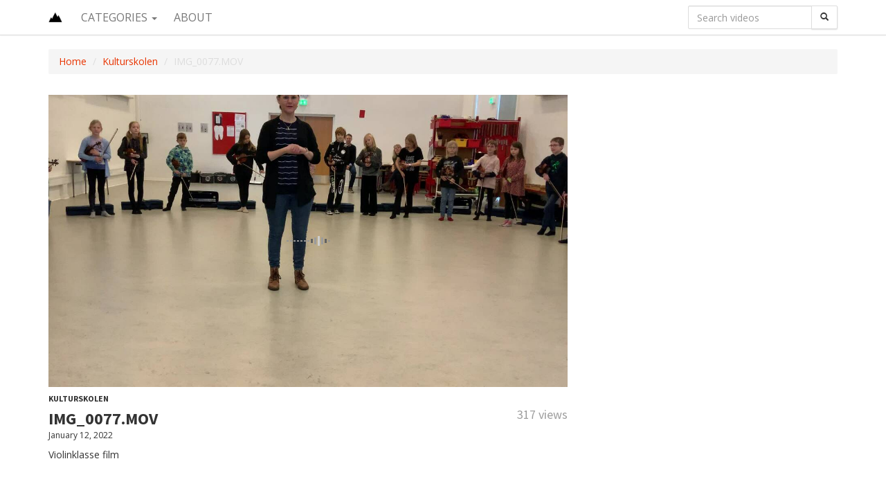

--- FILE ---
content_type: text/html; charset=utf-8
request_url: https://ek-marketing.videomarketingplatform.co/img0077mov
body_size: 4814
content:

  <!DOCTYPE html>

<!--[if lt IE 7]><html class="lt-ie9 lt-ie8 lt-ie7"  xmlns="http://www.w3.org/1999/xhtml" xmlns:og="http://ogp.me/ns#" xmlns:fb="http://ogp.me/ns/fb#" xmlns:twitter="http://api.twitter.com"><![endif]-->
<!--[if IE 7]><html class="lt-ie9 lt-ie8"  xmlns="http://www.w3.org/1999/xhtml" xmlns:og="http://ogp.me/ns#" xmlns:fb="http://ogp.me/ns/fb#" xmlns:twitter="http://api.twitter.com"><![endif]-->
<!--[if IE 8]><html class="lt-ie9"  xmlns="http://www.w3.org/1999/xhtml" xmlns:og="http://ogp.me/ns#" xmlns:fb="http://ogp.me/ns/fb#" xmlns:twitter="http://api.twitter.com"><![endif]-->
<!--[if gt IE 8]><!--><html  xmlns="http://www.w3.org/1999/xhtml" xmlns:og="http://ogp.me/ns#" xmlns:fb="http://ogp.me/ns/fb#" xmlns:twitter="http://api.twitter.com"><!--<![endif]-->
<head>
  <title>IMG_0077.MOV - Esbjerg Kommune Marketing</title>

  <!-- Meta information for the browser -->
  <meta charset="utf-8" />
  
    <meta http-equiv="X-UA-Compatible" content="IE=edge,chrome=1" />
  
  <meta name="viewport" content="width=device-width, initial-scale=1" />

  
    <!-- Meta information about structured data versions of the site content -->
    <link rel="alternate" type="application/rss+xml" title="RSS" href="/rss" />
    <link rel="alternate" type="application/rss+xml" title="Video Podcast" href="https://ek-marketing.videomarketingplatform.co/podcast" />
    <link rel="alternate" type="application/rss+xml" title="Audio Podcast" href="https://ek-marketing.videomarketingplatform.co/audiopodcast" />
  
  <link rel="search" type="application/opensearchdescription+xml" title="Search Esbjerg Kommune Marketing" href="https://ek-marketing.videomarketingplatform.co/opensearch.xml" />

  
    <!-- Meta information about this specific page (for machines + structured data) -->
    <link rel="canonical" href="https://ek-marketing.videomarketingplatform.co/img0077mov" />
<meta name="description" content="Violinklasse film" />
<meta name="keywords" content="" />
<link rel="image_src" href="https://ek-marketing.videomarketingplatform.co/64968556/73545993/fb00bae8da8c9e0ce4b9105078e2cb50/large/img0077mov-7-thumbnail.jpg" />
<link rel="alternate" type="text/xml+oembed" href="https://ek-marketing.videomarketingplatform.co/oembed?url=https%3a%2f%2fek%2dmarketing%2evideomarketingplatform%2eco%2fimg0077mov" title="IMG_0077.MOV" />
<link rel="alternate" type="application/json+oembed" href="https://ek-marketing.videomarketingplatform.co/oembed?format=json&amp;url=https%3a%2f%2fek%2dmarketing%2evideomarketingplatform%2eco%2fimg0077mov" title="IMG_0077.MOV" />
<meta property="em:schema" content="23video" />
<meta property="og:url" content="https://ek-marketing.videomarketingplatform.co/img0077mov" />
<meta property="og:title" content="IMG_0077.MOV" />
<meta property="og:description" content="Violinklasse film" />
<meta property="og:site_name" content="Esbjerg Kommune Marketing" />
<meta property="og:type" content="video.other" />
<meta property="og:image" content="https://ek-marketing.videomarketingplatform.co/64968556/73545993/fb00bae8da8c9e0ce4b9105078e2cb50/large/img0077mov-7-thumbnail.jpg" />
<meta property="og:video" content="https://ek-marketing.videomarketingplatform.co/64968556/73545993/fb00bae8da8c9e0ce4b9105078e2cb50/video_medium/img0077mov-7-video.mp4?source=facebook" />
<meta property="og:video:secure_url" content="https://ek-marketing.videomarketingplatform.co/64968556/73545993/fb00bae8da8c9e0ce4b9105078e2cb50/video_medium/img0077mov-7-video.mp4?source=facebook" />
<meta property="og:video:type" content="video/mp4" />
<meta property="og:video:height" content="360" />
<meta property="og:video:width" content="640" />
<link rel="video_src" href="https://ek-marketing.videomarketingplatform.co/64968556/73545993/fb00bae8da8c9e0ce4b9105078e2cb50/video_medium/img0077mov-7-video.mp4?source=facebook" />
<meta name="video_height" content="360" />
<meta name="video_width" content="640" />
<meta name="video_type" content="text/html" />
<meta name="twitter:url" content="https://ek-marketing.videomarketingplatform.co/img0077mov" />
<meta name="twitter:title" content="IMG_0077.MOV" />
<meta name="twitter:description" content="Violinklasse film" />
<meta name="twitter:card" content="player" />
<meta name="twitter:player" content="https://ek-marketing.videomarketingplatform.co/v.ihtml?playlistClickMode=open&amp;token=fb00bae8da8c9e0ce4b9105078e2cb50&amp;displayDevice=html5&amp;start=&amp;photo_id=73545993&amp;autoPlay=1&amp;source=twitter" />
<meta name="twitter:player:width" content="640" />
<meta name="twitter:player:height" content="360" />
<meta name="twitter:player:stream" content="https://ek-marketing.videomarketingplatform.co/64968556/73545993/fb00bae8da8c9e0ce4b9105078e2cb50/video_medium/img0077mov-7-video.mp4?source=twitter" />
<meta name="twitter:player:stream:content_type" content="video/mp4; codecs=&#34;avc1.42E01E1, mp4a.40.2&#34;" />
<meta name="twitter:image" content="https://ek-marketing.videomarketingplatform.co/64968556/73545993/fb00bae8da8c9e0ce4b9105078e2cb50/large/img0077mov-7-thumbnail.jpg" />
<meta name="twitter:image:width" content="640" />
<meta name="twitter:image:height" content="360" />

<meta name='page' content='object_id=73545993,object_type=photo,page_key=video-one' />
<script>var MAX_COOKIE_DAYS = 0;</script>
  

  <link rel="apple-touch-icon" sizes="76x76" href="/files/apple-touch-icon-76.png" />
<link rel="apple-touch-icon" sizes="120x120" href="/files/apple-touch-icon-120.png" />
<link rel="apple-touch-icon" sizes="152x152" href="/files/apple-touch-icon-152.png" />
<link rel="apple-touch-icon" sizes="180x180" href="/files/apple-touch-icon-180.png" />
<link rel="icon" type="image/png" sizes="16x16 32x32 64x64" href="/files/favicon-64.png" />
<link rel="icon" type="image/png" sizes="256x256 any" href="/files/favicon-256.png" />

  
    <!-- Dependency libraries -->
    
      <script type="text/javascript" src="/resources/um/script/jquery/jquery-recent-migrate-noconflict.min.js"></script>

    
      <link rel="stylesheet" type="text/css" href="/files/rv0.0/_bootstrap_theme_compiled.min.css" />
<script type="text/javascript" src="/resources/um/script/libraries/bootstrap/bootstrap-3.3.1.min.js"></script>
<!--[if lt IE 9]>
        <script type="text/javascript" src="/resources/um/script/libraries/bootstrap/html5shiv.min.js"></script>
        <script type="text/javascript" src="/resources/um/script/libraries/bootstrap/respond.min.js"></script>
        <![endif]-->

    
      <script type="text/javascript" src="/resources/um/script/libraries/visualplatform-1.1.min.js" defer></script>

    
      <script type="text/javascript" src="/resources/um/script/libraries/persist-1.0.js" defer></script>

    
      <script type="text/javascript" src="/resources/um/script/libraries/faye-1.0/faye-browser-min.js" defer></script>

    
      <script type="text/javascript" src="/resources/um/script/libraries/realtime-1.0.js" defer></script>

    
      <script type="text/javascript" src="/resources/um/script/libraries/account-1.0.js" defer></script>

    
      <script type="text/javascript" src="//ttcontacts.com" defer></script>

    
      <script type="text/javascript" src="/resources/um/script/libraries/inline-collector-1.0.js" defer></script>

    
      <script type="text/javascript" src="/style/integrations/i.min.js" defer></script>

    
      <script type="text/javascript" src="/resources/um/script/libraries/feed-1.0.js" defer></script>

    
      <script type="text/javascript" src="/resources/um/script/libraries/responsive-tabs/responsive-tabs.min.js" defer></script>

    
      <script type="text/javascript" src="/resources/um/script/libraries/comments-1.0.js" defer></script>

    
  

  
    <!-- Stylesheets -->
    <link rel="stylesheet" type="text/css" href="/style/css/v0.0.css" />
  

  
</head>


  
    
    
  


<body id="video-one" class="tube album64543607  app-site with-navbar-fixed-top video-mode-">

  

  <div id="container">
    
      <div id="header" role="banner">
        <!-- Block #44441507 -->
<div id="block44441507" class="layout-block block-menu">

  





  
    
  
  
    
  


  <nav class="navbar navbar-default navbar-fixed-top" role="navigation">
    <div class="container">
      <div class="navbar-header">
        
          <button type="button" class="navbar-toggle" data-toggle="collapse" data-target=".navbar-menu-collapse">
            <span class="sr-only">Toggle navigation</span>
            <span class="icon-bar"></span>
            <span class="icon-bar"></span>
            <span class="icon-bar"></span>
          </button>
        

        <a class="navbar-brand" href="#">
          
            <img src="/files/rv0.0/sitelogo.png" alt="Esbjerg Kommune Marketing" height="20" />
          
        </a>
      </div>
      
        <div class="collapse navbar-collapse navbar-menu-collapse">
          
          
          
            <ul class="nav navbar-nav">
              

              

              
                
                
                  <li class="dropdown">
                    <a href="#" class="dropdown-toggle" data-toggle="dropdown" role="button" aria-expanded="false">Categories <span class="caret"></span></a>
                    <ul class="dropdown-menu" role="menu">
                      
                        <li><a href="/auraskolen">Auraskolen</a></li>
                      
                        <li><a href="/borger-og-arbejdsmarked">Borger og Arbejdsmarked</a></li>
                      
                        <li><a href="/bornehuset-kvaglund">Børnehuset Kvaglund</a></li>
                      
                        <li><a href="/cosmosskolen">Cosmosskolen</a></li>
                      
                        <li><a href="/det-inkluderende-samfund">Det inkluderende samfund</a></li>
                      
                        <li><a href="/fritid-sundhed-omsorg--social">Fritid Sundhed Omsorg & Social</a></li>
                      
                        <li><a href="/it-og-digitalisering">IT og Digitalisering</a></li>
                      
                        <li class="active"><a href="/kulturskolen">Kulturskolen</a></li>
                      
                        <li><a href="/live-recordings">Live recordings</a></li>
                      
                        <li><a href="/om-det-inkluderende-samfund">Om Det inkluderende samfund</a></li>
                      
                        <li><a href="/politik-og-personale">Politik og Personale</a></li>
                      
                        <li><a href="/teknik-og-miljo">Teknik og Miljø</a></li>
                      
                        <li><a href="/born-og-kultur">Børn og Kultur</a></li>
                      
                        <li><a href="/faellesforvaltningen">Fællesforvaltningen</a></li>
                      
                        <li><a href="/kommunikation">Kommunikation</a></li>
                      
                        <li><a href="/my-videos">My videos</a></li>
                      
                        <li><a href="/welcome-to-twentythree">Welcome to TwentyThree</a></li>
                      
                    </ul>
                  </li>
                
              

              
                
                
                  
                    <li class="menu-table-site-page"><a href="https://ek-marketing.videomarketingplatform.co/page/about">About</a></li>
                  
                
              
            </ul>
          


          

          
            
              <form action="https://ek-marketing.videomarketingplatform.co/search/perform" class="navbar-form navbar-right" role="search">
                <fieldset>
                  
                  <div class="input-group">
                    <input name="search" type="text" class="form-control" placeholder="Search videos" />
                    <span class="input-group-btn">
                      <button type="submit" class="btn btn-default" aria-label="Search">
                        <span class="glyphicon glyphicon-search" aria-hidden="true"></span>
                      </button>
                    </span>
                  </div>
                </fieldset>
              </form>
            
                    

        </div>
      
    </div>
  </nav>



</div>

<!-- Block #44441513 -->
<div id="block44441513" class="layout-block block-breadcrumbs">
<div class="container">
<ol class="breadcrumb">
  
    
      <li><a href="https://ek-marketing.videomarketingplatform.co/">Home</a></li>
    
  
    
      <li><a href="https://ek-marketing.videomarketingplatform.co/kulturskolen">Kulturskolen</a></li>
    
  
    
      <li class="active">IMG_0077.MOV</li>
    
  
</ol>
</div>
</div>


      </div>
    

    <div id="main" class="container" role="main">
      <div class="row">
        

        <div id="content" class="col-lg-8">
          
          
          <!-- Page content -->
          <div id="video73545993" class="video" rel="73545993">
  <div class="video-player">
    <div style="width:100%; height:0; position: relative; padding-bottom:56.25%"><iframe title="Video Player" id="videoplayer" src="https://ek-marketing.videomarketingplatform.co/v.ihtml/player.html?showDescriptions=0&source=site&photo%5fid=73545993&autoPlay=1" style="width:100%; height:100%; position: absolute; top: 0; left: 0;" frameborder="0" border="0" scrolling="no" allowfullscreen allow="autoplay; fullscreen"></iframe></div>
  </div>

  <div class="video-content">
    <div class="row">
      <div class="col-sm-10">
        
          <h6 class="subtitle"><a href="/channel/64543607/kulturskolen">Kulturskolen</a></h6>
        

        <h3 class="video-title" itemprop="name">IMG_0077.MOV</h3>
      </div>

      <div class="col-sm-2">
        <h5 class="views-count">317 views</h5>
      </div>
    </div>

    <div class="row">
      <div class="col-sm-10">
        <div class="meta">
          <span class="meta-item uploaded-time">January 12, 2022</span>
          
        </div>

        
          <div class="description">Violinklasse film</div>
        
      </div>
    </div>
  </div>
</div>

<div id="blockstatic-include-include-seo-metadata" class="layout-block block-include-seo-metadata">



  <div itemprop="video" itemscope itemtype="http://schema.org/VideoObject">
    <!-- Schema.org -->
    <meta itemprop="encodingFormat" content="mpeg4" />
    <meta itemprop="width" content="1280" />
    <meta itemprop="height" content="720" />
    <meta itemprop="thumbnailURL" content="https://ek-marketing.videomarketingplatform.co/64968556/73545993/fb00bae8da8c9e0ce4b9105078e2cb50/large/img0077mov-7-thumbnail.jpg" />
    <meta itemprop="thumbnail" content="https://ek-marketing.videomarketingplatform.co/64968556/73545993/fb00bae8da8c9e0ce4b9105078e2cb50/large/img0077mov-7-thumbnail.jpg" />
    <meta itemprop="contentURL" content="https://ek-marketing.videomarketingplatform.co/64968556/73545993/fb00bae8da8c9e0ce4b9105078e2cb50/video_hd/img0077mov-7-video.mp4" />
    <meta itemprop="duration" content="T4M48S" />
    <meta itemprop="embedURL" content="&lt;div style=&quot;width:100%; height:0; position: relative; padding-bottom:56.25%&quot;&gt;&lt;iframe title=&quot;Video Player&quot; id=&quot;videoplayer&quot; src=&quot;https://ek-marketing.videomarketingplatform.co/v.ihtml/player.html?showDescriptions=0&amp;source=site&amp;photo%5fid=73545993&amp;autoPlay=1&quot; style=&quot;width:100%; height:100%; position: absolute; top: 0; left: 0;&quot; frameborder=&quot;0&quot; border=&quot;0&quot; scrolling=&quot;no&quot; allowfullscreen allow=&quot;autoplay; fullscreen&quot;&gt;&lt;/iframe&gt;&lt;/div&gt;" />
    <meta itemprop="uploadDate" content="2022-01-12 11:54:06Z" />
    <meta itemprop="name" content="IMG_0077.MOV" />
    <meta itemprop="description" content="Violinklasse film" />

    <!-- License: All Rights Reserved -->

    
      
    
  </div>


</div>

  <slave/>
  
          <!-- /Page content -->
          <!-- Block #44441522 -->
<div id="block44441522" class="layout-block block-tube-share">

  <div role="tabpanel">
    <ul id="share-tabs-44441522" class="nav nav-tabs responsive" role="tablist">
      <li role="presentation" class="active">
        <a href="#share-video-44441522" aria-controls="Share" role="tab" data-toggle="tab">Share</a>
      </li>
      
        <li role="presentation">
          <a href="#embed-video-44441522" aria-controls="Embed" role="tab" data-toggle="tab">Embed</a>
        </li>
      
      
      
        <li role="presentation">
          <a href="#download-video-44441522" aria-controls="Download" role="tab" data-toggle="tab">Download</a>
        </li>
      
    </ul>

    <div class="tab-content responsive">
      <div role="tabpanel" class="tab-pane active" id="share-video-44441522">
        <div class="social-media">
          
            <a href="/img0077mov/facebook" target="_blank" class="btn btn-social-icon btn-facebook" title="Share on Facebook" rel="noopener noreferrer"><i class="fa fa-facebook"></i></a>
          

          
            <a href="/img0077mov/twitter" target="_blank" class="btn btn-social-icon btn-twitter" title="Share on Twitter" rel="noopener noreferrer"><i class="fa fa-twitter"></i></a>
          

          
            <a href="/img0077mov/linkedin" target="_blank" class="btn btn-social-icon btn-linkedin" title="Share on LinkedIn" rel="noopener noreferrer"><i class="fa fa-linkedin"></i></a>
          

          

          

          
        </div>
        
          <div class="form-group">
            <label for="share-url" class="sr-only">Link to share</label>
            <input id="share-url" type="text" class="form-control" value="https://ek-marketing.videomarketingplatform.co/img0077mov" />
          </div>
        
      </div>

      
        <div role="tabpanel" class="tab-pane" id="embed-video-44441522">
          <label for="embed-code-44441522" class="sr-only">Embed this video</label>
          <input id="embed-code-44441522" type="text" class="form-control" value="&lt;div style=&quot;width:100%; height:0; position: relative; padding-bottom:56.25%&quot;&gt;&lt;iframe title=&quot;Video Player&quot; src=&quot;https://ek-marketing.videomarketingplatform.co/v.ihtml/player.html?source=embed&amp;photo%5fid=73545993&quot; style=&quot;width:100%; height:100%; position: absolute; top: 0; left: 0;&quot; frameborder=&quot;0&quot; border=&quot;0&quot; scrolling=&quot;no&quot; allowfullscreen allow=&quot;autoplay; fullscreen&quot;&gt;&lt;/iframe&gt;&lt;/div&gt;" />
        </div>
      

      

      
        <div role="tabpanel" class="tab-pane" id="download-video-44441522">
          <div class="btn-group">
            <button type="button" class="btn btn-default dropdown-toggle" data-toggle="dropdown" aria-expanded="false">
              Download this video <span class="caret"></span>
            </button>

            <ul class="dropdown-menu" role="menu">
              <li>
                <a href="https://ek-marketing.videomarketingplatform.co/64968556/73545993/fb00bae8da8c9e0ce4b9105078e2cb50/video_medium/img0077mov-7-video.mp4">
                  <strong>Standard</strong>
                  (25MB)
                </a>
              </li>
              <li>
                <a href="https://ek-marketing.videomarketingplatform.co/64968556/73545993/fb00bae8da8c9e0ce4b9105078e2cb50/video_hd/img0077mov-7-video.mp4">
                  <strong>HD</strong>
                  (55MB)
                </a>
              </li>
            </ul>
          </div>
        </div>
      

    </div>
  </div>


</div>


        </div>

        
          <div id="rightsidebar" class="col-lg-4">
            <!-- Block #44441509 -->
<div id="block44441509" class="layout-block block-tube-include-live-banner layout-block-empty">


</div>


          </div>
        
      </div>
    </div>

    
      <div id="footer" role="contentinfo">
        <!-- Block #44441508 -->
<div id="block44441508" class="layout-block block-footer">
<div class="container">
  <div class="row">
    <div class="col-sm-8">
      
    </div>

    <div class="col-sm-4 social">
    </div>
  </div>
</div>
</div>


      </div>
    
  </div>

  

  
    <!-- Custom JS for the site -->
    <script src="/style/javascript/v0.0.js"></script>
  
</body>
</html>


--- FILE ---
content_type: text/css; charset=utf-8
request_url: https://ek-marketing.videomarketingplatform.co/style/css/v0.0.css
body_size: -355
content:
@import url(https://fonts.googleapis.com/css?family=Source+Sans+Pro:400,400italic,600,600italic,700,700italic&subset=latin,cyrillic-ext,latin-ext,cyrillic);
@import url(https://fonts.googleapis.com/css?family=Open+Sans:400,700,400italic,700italic&subset=latin,cyrillic-ext,latin-ext,cyrillic);


--- FILE ---
content_type: application/x-javascript; charset=utf-8
request_url: https://ek-marketing.videomarketingplatform.co/api/concatenate?format=json&raw=1&playersettings_0=%2Fapi%2Fplayer%2Fsettings%3Fplayer_id%3D0%26parameters%3DshowDescriptions%253D0%2526source%253Dsite%2526photo%25255fid%253D73545993%2526autoPlay%253D1%26_li%3D0%26_bot%3D0&livelist_1=%2Fapi%2Flive%2Flist%3Finclude_actions_p%3D1%26showDescriptions%3D0%26source%3Dsite%26photo_id%3D73545993%26autoPlay%3D1%26upcoming_p%3D1%26ordering%3Dstreaming%26player_id%3D0&photolist_2=%2Fapi%2Fphoto%2Flist%3Fsize%3D10%26include_actions_p%3D1%26include_revision_p%3D1%26showDescriptions%3D0%26source%3Dsite%26photo_id%3D73545993%26autoPlay%3D1%26player_id%3D0
body_size: 2094
content:
{"livelist_1":{
  "status": "ok", 
  "permission_level":"anonymous",
  "cached":"1",
  "cache_time":"1766847453",
  "live":[],
  "p": "1",
  "size": "20",
  "total_count": "0",
  "site": {"setup_date": "2019-02-28 ", "license_id": "0", "domain": "ek-marketing.videomarketingplatform.co", "product_key": "tube", "site_id": "44441481", "allow_signup_p": 0, "secure_domain": "ek-marketing.videomarketingplatform.co", "site_name": "Esbjerg Kommune Marketing", "site_key": "esbjergkommunemarketing"},
  "endpoint": "/api/concatenate"
},
"playersettings_0":{
  "status": "ok", 
  "permission_level":"anonymous",
  "cached":"1",
  "cache_time":"1766847453",
  "settings":{"logoSource": "/files/sitelogo.png", "scrubberColor": "#00859C", "subtitlesDesign": "outline", "showDomain": "0", "showLogo": "0", "endOn": "thumbnail", "subtitlesOnByDefault": "1", "responsive_p": 1, "baseUrl": "https://ek-marketing.videomarketingplatform.co", "defaultQuality": "auto", "enableSubtitles": "1", "player_style": "glue-standard", "app_id": "", "player_name": "Standard", "default_p": 1, "width": "625", "height": "", "recommendationHeadline": "Also have a look at...", "streaming": "1", "locale": "en_US", "timezone": "Etc/UTC", "analyticsReportServer": "//report.23video.com", "analyticsReportMethod": "batch", "socialSharing": "1", "rssLink": "/rss", "podcastLink": "/podcast", "enableLiveStreams": "0", "player_id": "44441534", "embedCode": "<div style=\"width:100%; height:0; position: relative; padding-bottom:56.24999999296875%\"><iframe title=\"Video Player\" src=\"https://ek-marketing.videomarketingplatform.co/v.ihtml/player.html?source=share&photo%5fid=73545993\" style=\"width:100%; height:100%; position: absolute; top: 0; left: 0;\" frameborder=\"0\" border=\"0\" scrolling=\"no\" allowfullscreen allow=\"autoplay; fullscreen\"></iframe></div>"},
  "p": "1",
  "size": "1",
  "site": {"setup_date": "2019-02-28 ", "license_id": "0", "domain": "ek-marketing.videomarketingplatform.co", "product_key": "tube", "site_id": "44441481", "allow_signup_p": 0, "secure_domain": "ek-marketing.videomarketingplatform.co", "site_name": "Esbjerg Kommune Marketing", "site_key": "esbjergkommunemarketing"},
  "endpoint": "/api/concatenate"
},
"photolist_2":{
  "status": "ok", 
  "permission_level":"anonymous",
  "cached":"1",
  "cache_time":"1766847453",
  "photos":[{"photo_id": "73545993", "title": "IMG_0077.MOV", "tree_id": "64968556", "token": "fb00bae8da8c9e0ce4b9105078e2cb50", "promoted_p": 0, "protected_p": 0, "protection_method": "", "album_id": "64543607", "album_title": "Kulturskolen", "album_hide_p": 0, "all_albums": "64543607", "published_p": 1, "one": "/img0077mov", "publish_date_ansi": "2022-01-12 11:54:06", "publish_date_epoch": "", "publish_date__date": "January 12, 2022", "publish_date__time": "11:54 AM", "creation_date_ansi": "2022-01-12 11:54:06", "creation_date_epoch": "1641988446", "creation_date__date": "January 12, 2022", "creation_date__time": "11:54 AM", "original_date_ansi": "2022-01-12 11:54:06", "original_date__date": "January 12, 2022", "original_date__time": "11:54 AM", "view_count": "317", "avg_playtime": "69.76632529918245", "number_of_comments": "0", "number_of_albums": "1", "number_of_tags": "0", "photo_rating": "", "number_of_ratings": "0", "video_p": 1, "placeholder_p": 0, "video_encoded_p": 1, "video_360_p": 0, "thumbnail_360_p": 0, "audio_p": 0, "video_length": "288", "video_length_float": "288.414", "video_length_fmt": "04:48", "text_only_p": 0, "user_id": "64404727", "has_deck_p": 0, "subtitles_p": 0, "sections_p": 0, "license_id": "", "coordinates": "", "absolute_url": "https://ek-marketing.videomarketingplatform.co/img0077mov", "has_external_url_p": 0, "video_hls_size": "1", "video_hls_download": "/64968556/73545993/fb00bae8da8c9e0ce4b9105078e2cb50/video_hls/playlist.m3u8?source=site", "live_id": "", "mischung_p": 0, "mischung_template_p": 0, "mischung_template_photo_id": "", "mischung_template_icon": "", "mischung_draft_p": 0, "locale": "en_US", "username": "uwo1", "display_name": "uwo1", "user_url": "/user/uwo1/", "original_width": "1920", "original_height": "1080", "original_size": "87832", "original_download": "/64968556/73545993/fb00bae8da8c9e0ce4b9105078e2cb50/original/img0077mov-7-thumbnail.jpg", "quad16_width": "75", "quad16_height": "", "quad16_size": "1554", "quad16_download": "/64968556/73545993/fb00bae8da8c9e0ce4b9105078e2cb50/quad16/img0077mov-7-thumbnail.jpg", "quad50_width": "75", "quad50_height": "", "quad50_size": "1554", "quad50_download": "/64968556/73545993/fb00bae8da8c9e0ce4b9105078e2cb50/quad50/img0077mov-7-thumbnail.jpg", "quad75_width": "75", "quad75_height": "", "quad75_size": "1554", "quad75_download": "/64968556/73545993/fb00bae8da8c9e0ce4b9105078e2cb50/quad75/img0077mov-7-thumbnail.jpg", "quad100_width": "75", "quad100_height": "", "quad100_size": "1554", "quad100_download": "/64968556/73545993/fb00bae8da8c9e0ce4b9105078e2cb50/quad100/img0077mov-7-thumbnail.jpg", "small_width": "75", "small_height": "", "small_size": "1554", "small_download": "/64968556/73545993/fb00bae8da8c9e0ce4b9105078e2cb50/small/img0077mov-7-thumbnail.jpg", "medium_width": "75", "medium_height": "", "medium_size": "1554", "medium_download": "/64968556/73545993/fb00bae8da8c9e0ce4b9105078e2cb50/medium/img0077mov-7-thumbnail.jpg", "portrait_width": "75", "portrait_height": "", "portrait_size": "1554", "portrait_download": "/64968556/73545993/fb00bae8da8c9e0ce4b9105078e2cb50/portrait/img0077mov-7-thumbnail.jpg", "standard_width": "75", "standard_height": "", "standard_size": "1554", "standard_download": "/64968556/73545993/fb00bae8da8c9e0ce4b9105078e2cb50/standard/img0077mov-7-thumbnail.jpg", "large_width": "75", "large_height": "", "large_size": "1554", "large_download": "/64968556/73545993/fb00bae8da8c9e0ce4b9105078e2cb50/large/img0077mov-7-thumbnail.jpg", "video_medium_width": "640", "video_medium_height": "360", "video_medium_size": "27024659", "video_medium_download": "/64968556/73545993/fb00bae8da8c9e0ce4b9105078e2cb50/video_medium/img0077mov-7-video.mp4", "video_hd_width": "1280", "video_hd_height": "720", "video_hd_size": "57891747", "video_hd_download": "/64968556/73545993/fb00bae8da8c9e0ce4b9105078e2cb50/video_hd/img0077mov-7-video.mp4", "video_1080p_width": "1920", "video_1080p_height": "1080", "video_1080p_size": "128849542", "video_1080p_download": "/64968556/73545993/fb00bae8da8c9e0ce4b9105078e2cb50/video_1080p/img0077mov-7-video.mp4", "video_4k_width": "", "video_4k_height": "", "video_4k_size": "0", "video_4k_download": "", "video_frames_width": "320", "video_frames_height": "180", "video_frames_size": "1346963", "video_frames_download": "/64968556/73545993/fb00bae8da8c9e0ce4b9105078e2cb50/video_frames/img0077mov-7-frames.jpg", "video_wmv_width": "", "video_wmv_height": "", "video_wmv_size": "0", "video_wmv_download": "", "video_mobile_h263_amr_width": "", "video_mobile_h263_amr_height": "", "video_mobile_h263_amr_size": "0", "video_mobile_h263_amr_download": "", "video_mobile_h263_aac_width": "", "video_mobile_h263_aac_height": "", "video_mobile_h263_aac_size": "0", "video_mobile_h263_aac_download": "", "video_mobile_mpeg4_amr_width": "", "video_mobile_mpeg4_amr_height": "", "video_mobile_mpeg4_amr_size": "0", "video_mobile_mpeg4_amr_download": "", "video_mobile_high_width": "320", "video_mobile_high_height": "180", "video_mobile_high_size": "12274466", "video_mobile_high_download": "/64968556/73545993/fb00bae8da8c9e0ce4b9105078e2cb50/video_mobile_high/img0077mov-7-video.mp4", "audio_width": "", "audio_height": "", "audio_size": "3462301", "audio_download": "/64968556/73545993/fb00bae8da8c9e0ce4b9105078e2cb50/audio/site/img0077mov-7-audio.mp3", "video_webm_360p_width": "", "video_webm_360p_height": "", "video_webm_360p_size": "0", "video_webm_360p_download": "", "video_webm_720p_width": "", "video_webm_720p_height": "", "video_webm_720p_size": "0", "video_webm_720p_download": "", "content": "Violinklasse film", "content_text": "Violinklasse film", "before_download_type": "", "before_link": "", "before_download_url": "", "after_download_type": "", "after_link": "", "after_download_url": "", "after_text": "", "tags": [], "actions": []}],
  "photo":{"photo_id": "73545993", "title": "IMG_0077.MOV", "tree_id": "64968556", "token": "fb00bae8da8c9e0ce4b9105078e2cb50", "promoted_p": 0, "protected_p": 0, "protection_method": "", "album_id": "64543607", "album_title": "Kulturskolen", "album_hide_p": 0, "all_albums": "64543607", "published_p": 1, "one": "/img0077mov", "publish_date_ansi": "2022-01-12 11:54:06", "publish_date_epoch": "", "publish_date__date": "January 12, 2022", "publish_date__time": "11:54 AM", "creation_date_ansi": "2022-01-12 11:54:06", "creation_date_epoch": "1641988446", "creation_date__date": "January 12, 2022", "creation_date__time": "11:54 AM", "original_date_ansi": "2022-01-12 11:54:06", "original_date__date": "January 12, 2022", "original_date__time": "11:54 AM", "view_count": "317", "avg_playtime": "69.76632529918245", "number_of_comments": "0", "number_of_albums": "1", "number_of_tags": "0", "photo_rating": "", "number_of_ratings": "0", "video_p": 1, "placeholder_p": 0, "video_encoded_p": 1, "video_360_p": 0, "thumbnail_360_p": 0, "audio_p": 0, "video_length": "288", "video_length_float": "288.414", "video_length_fmt": "04:48", "text_only_p": 0, "user_id": "64404727", "has_deck_p": 0, "subtitles_p": 0, "sections_p": 0, "license_id": "", "coordinates": "", "absolute_url": "https://ek-marketing.videomarketingplatform.co/img0077mov", "has_external_url_p": 0, "video_hls_size": "1", "video_hls_download": "/64968556/73545993/fb00bae8da8c9e0ce4b9105078e2cb50/video_hls/playlist.m3u8?source=site", "live_id": "", "mischung_p": 0, "mischung_template_p": 0, "mischung_template_photo_id": "", "mischung_template_icon": "", "mischung_draft_p": 0, "locale": "en_US", "username": "uwo1", "display_name": "uwo1", "user_url": "/user/uwo1/", "original_width": "1920", "original_height": "1080", "original_size": "87832", "original_download": "/64968556/73545993/fb00bae8da8c9e0ce4b9105078e2cb50/original/img0077mov-7-thumbnail.jpg", "quad16_width": "75", "quad16_height": "", "quad16_size": "1554", "quad16_download": "/64968556/73545993/fb00bae8da8c9e0ce4b9105078e2cb50/quad16/img0077mov-7-thumbnail.jpg", "quad50_width": "75", "quad50_height": "", "quad50_size": "1554", "quad50_download": "/64968556/73545993/fb00bae8da8c9e0ce4b9105078e2cb50/quad50/img0077mov-7-thumbnail.jpg", "quad75_width": "75", "quad75_height": "", "quad75_size": "1554", "quad75_download": "/64968556/73545993/fb00bae8da8c9e0ce4b9105078e2cb50/quad75/img0077mov-7-thumbnail.jpg", "quad100_width": "75", "quad100_height": "", "quad100_size": "1554", "quad100_download": "/64968556/73545993/fb00bae8da8c9e0ce4b9105078e2cb50/quad100/img0077mov-7-thumbnail.jpg", "small_width": "75", "small_height": "", "small_size": "1554", "small_download": "/64968556/73545993/fb00bae8da8c9e0ce4b9105078e2cb50/small/img0077mov-7-thumbnail.jpg", "medium_width": "75", "medium_height": "", "medium_size": "1554", "medium_download": "/64968556/73545993/fb00bae8da8c9e0ce4b9105078e2cb50/medium/img0077mov-7-thumbnail.jpg", "portrait_width": "75", "portrait_height": "", "portrait_size": "1554", "portrait_download": "/64968556/73545993/fb00bae8da8c9e0ce4b9105078e2cb50/portrait/img0077mov-7-thumbnail.jpg", "standard_width": "75", "standard_height": "", "standard_size": "1554", "standard_download": "/64968556/73545993/fb00bae8da8c9e0ce4b9105078e2cb50/standard/img0077mov-7-thumbnail.jpg", "large_width": "75", "large_height": "", "large_size": "1554", "large_download": "/64968556/73545993/fb00bae8da8c9e0ce4b9105078e2cb50/large/img0077mov-7-thumbnail.jpg", "video_medium_width": "640", "video_medium_height": "360", "video_medium_size": "27024659", "video_medium_download": "/64968556/73545993/fb00bae8da8c9e0ce4b9105078e2cb50/video_medium/img0077mov-7-video.mp4", "video_hd_width": "1280", "video_hd_height": "720", "video_hd_size": "57891747", "video_hd_download": "/64968556/73545993/fb00bae8da8c9e0ce4b9105078e2cb50/video_hd/img0077mov-7-video.mp4", "video_1080p_width": "1920", "video_1080p_height": "1080", "video_1080p_size": "128849542", "video_1080p_download": "/64968556/73545993/fb00bae8da8c9e0ce4b9105078e2cb50/video_1080p/img0077mov-7-video.mp4", "video_4k_width": "", "video_4k_height": "", "video_4k_size": "0", "video_4k_download": "", "video_frames_width": "320", "video_frames_height": "180", "video_frames_size": "1346963", "video_frames_download": "/64968556/73545993/fb00bae8da8c9e0ce4b9105078e2cb50/video_frames/img0077mov-7-frames.jpg", "video_wmv_width": "", "video_wmv_height": "", "video_wmv_size": "0", "video_wmv_download": "", "video_mobile_h263_amr_width": "", "video_mobile_h263_amr_height": "", "video_mobile_h263_amr_size": "0", "video_mobile_h263_amr_download": "", "video_mobile_h263_aac_width": "", "video_mobile_h263_aac_height": "", "video_mobile_h263_aac_size": "0", "video_mobile_h263_aac_download": "", "video_mobile_mpeg4_amr_width": "", "video_mobile_mpeg4_amr_height": "", "video_mobile_mpeg4_amr_size": "0", "video_mobile_mpeg4_amr_download": "", "video_mobile_high_width": "320", "video_mobile_high_height": "180", "video_mobile_high_size": "12274466", "video_mobile_high_download": "/64968556/73545993/fb00bae8da8c9e0ce4b9105078e2cb50/video_mobile_high/img0077mov-7-video.mp4", "audio_width": "", "audio_height": "", "audio_size": "3462301", "audio_download": "/64968556/73545993/fb00bae8da8c9e0ce4b9105078e2cb50/audio/site/img0077mov-7-audio.mp3", "video_webm_360p_width": "", "video_webm_360p_height": "", "video_webm_360p_size": "0", "video_webm_360p_download": "", "video_webm_720p_width": "", "video_webm_720p_height": "", "video_webm_720p_size": "0", "video_webm_720p_download": "", "content": "Violinklasse film", "content_text": "Violinklasse film", "before_download_type": "", "before_link": "", "before_download_url": "", "after_download_type": "", "after_link": "", "after_download_url": "", "after_text": "", "tags": [], "actions": []},
  "p": "1",
  "size": "10",
  "offset":"0",
  "total_count": "1",
  "site": {"setup_date": "2019-02-28 ", "license_id": "0", "domain": "ek-marketing.videomarketingplatform.co", "product_key": "tube", "site_id": "44441481", "allow_signup_p": 0, "secure_domain": "ek-marketing.videomarketingplatform.co", "site_name": "Esbjerg Kommune Marketing", "site_key": "esbjergkommunemarketing"},
  "endpoint": "/api/concatenate"
}}

--- FILE ---
content_type: application/x-javascript; charset=utf-8
request_url: https://ek-marketing.videomarketingplatform.co/v.ihtml/player.js
body_size: 234303
content:
profilingStartTime=(new Date()).getTime();/*!
  jQuery JavaScript Library v3.6.3
  https://jquery.com/
 
  Includes Sizzle.js
  https://sizzlejs.com/
 
  Copyright OpenJS Foundation and other contributors
  Released under the MIT license
  https://jquery.org/license
 
  Date: 2022-12-20T21:28Z
 */(function(global,factory){"use strict";if(typeof module==="object"&&typeof module.exports==="object"){module.exports=global.document?factory(global,true):function(w){if(!w.document){throw new Error("jQuery requires a window with a document")}return factory(w)}}else{factory(global)}})(typeof window!=="undefined"?window:this,(function(window,noGlobal){"use strict";var arr=[];var getProto=Object.getPrototypeOf;var slice=arr.slice;var flat=arr.flat?function(array){return arr.flat.call(array)}:function(array){return arr.concat.apply([],array)};var push=arr.push;var indexOf=arr.indexOf;var class2type={};var toString=class2type.toString;var hasOwn=class2type.hasOwnProperty;var fnToString=hasOwn.toString;var ObjectFunctionString=fnToString.call(Object);var support={};var isFunction=function isFunction(obj){return typeof obj==="function"&&typeof obj.nodeType!=="number"&&typeof obj.item!=="function"};var isWindow=function isWindow(obj){return obj!=null&&obj===obj.window};var document=window.document;var preservedScriptAttributes={type:true,src:true,nonce:true,noModule:true};function DOMEval(code,node,doc){doc=doc||document;var i,val,script=doc.createElement("script");script.text=code;if(node){for(i in preservedScriptAttributes){val=node[i]||node.getAttribute&&node.getAttribute(i);if(val){script.setAttribute(i,val)}}}doc.head.appendChild(script).parentNode.removeChild(script)}function toType(obj){if(obj==null){return obj+""}return typeof obj==="object"||typeof obj==="function"?class2type[toString.call(obj)]||"object":typeof obj}var version="3.6.3",jQuery=function(selector,context){return new jQuery.fn.init(selector,context)};jQuery.fn=jQuery.prototype={jquery:version,constructor:jQuery,length:0,toArray:function(){return slice.call(this)},get:function(num){if(num==null){return slice.call(this)}return num<0?this[num+this.length]:this[num]},pushStack:function(elems){var ret=jQuery.merge(this.constructor(),elems);ret.prevObject=this;return ret},each:function(callback){return jQuery.each(this,callback)},map:function(callback){return this.pushStack(jQuery.map(this,(function(elem,i){return callback.call(elem,i,elem)})))},slice:function(){return this.pushStack(slice.apply(this,arguments))},first:function(){return this.eq(0)},last:function(){return this.eq(-1)},even:function(){return this.pushStack(jQuery.grep(this,(function(_elem,i){return(i+1)%2})))},odd:function(){return this.pushStack(jQuery.grep(this,(function(_elem,i){return i%2})))},eq:function(i){var len=this.length,j=+i+(i<0?len:0);return this.pushStack(j>=0&&j<len?[this[j]]:[])},end:function(){return this.prevObject||this.constructor()},push:push,sort:arr.sort,splice:arr.splice};jQuery.extend=jQuery.fn.extend=function(){var options,name,src,copy,copyIsArray,clone,target=arguments[0]||{},i=1,length=arguments.length,deep=false;if(typeof target==="boolean"){deep=target;target=arguments[i]||{};i++}if(typeof target!=="object"&&!isFunction(target)){target={}}if(i===length){target=this;i--}for(;i<length;i++){if((options=arguments[i])!=null){for(name in options){copy=options[name];if(name==="__proto__"||target===copy){continue}if(deep&&copy&&(jQuery.isPlainObject(copy)||(copyIsArray=Array.isArray(copy)))){src=target[name];if(copyIsArray&&!Array.isArray(src)){clone=[]}else if(!copyIsArray&&!jQuery.isPlainObject(src)){clone={}}else{clone=src}copyIsArray=false;target[name]=jQuery.extend(deep,clone,copy)}else if(copy!==undefined){target[name]=copy}}}}return target};jQuery.extend({expando:"jQuery"+(version+Math.random()).replace(/\D/g,""),isReady:true,error:function(msg){throw new Error(msg)},noop:function(){},isPlainObject:function(obj){var proto,Ctor;if(!obj||toString.call(obj)!=="[object Object]"){return false}proto=getProto(obj);if(!proto){return true}Ctor=hasOwn.call(proto,"constructor")&&proto.constructor;return typeof Ctor==="function"&&fnToString.call(Ctor)===ObjectFunctionString},isEmptyObject:function(obj){var name;for(name in obj){return false}return true},globalEval:function(code,options,doc){DOMEval(code,{nonce:options&&options.nonce},doc)},each:function(obj,callback){var length,i=0;if(isArrayLike(obj)){length=obj.length;for(;i<length;i++){if(callback.call(obj[i],i,obj[i])===false){break}}}else{for(i in obj){if(callback.call(obj[i],i,obj[i])===false){break}}}return obj},makeArray:function(arr,results){var ret=results||[];if(arr!=null){if(isArrayLike(Object(arr))){jQuery.merge(ret,typeof arr==="string"?[arr]:arr)}else{push.call(ret,arr)}}return ret},inArray:function(elem,arr,i){return arr==null?-1:indexOf.call(arr,elem,i)},merge:function(first,second){var len=+second.length,j=0,i=first.length;for(;j<len;j++){first[i++]=second[j]}first.length=i;return first},grep:function(elems,callback,invert){var callbackInverse,matches=[],i=0,length=elems.length,callbackExpect=!invert;for(;i<length;i++){callbackInverse=!callback(elems[i],i);if(callbackInverse!==callbackExpect){matches.push(elems[i])}}return matches},map:function(elems,callback,arg){var length,value,i=0,ret=[];if(isArrayLike(elems)){length=elems.length;for(;i<length;i++){value=callback(elems[i],i,arg);if(value!=null){ret.push(value)}}}else{for(i in elems){value=callback(elems[i],i,arg);if(value!=null){ret.push(value)}}}return flat(ret)},guid:1,support:support});if(typeof Symbol==="function"){jQuery.fn[Symbol.iterator]=arr[Symbol.iterator]}jQuery.each("Boolean Number String Function Array Date RegExp Object Error Symbol".split(" "),(function(_i,name){class2type["[object "+name+"]"]=name.toLowerCase()}));function isArrayLike(obj){var length=!!obj&&"length"in obj&&obj.length,type=toType(obj);if(isFunction(obj)||isWindow(obj)){return false}return type==="array"||length===0||typeof length==="number"&&length>0&&length-1 in obj}var Sizzle=/*!
  Sizzle CSS Selector Engine v2.3.9
  https://sizzlejs.com/
 
  Copyright JS Foundation and other contributors
  Released under the MIT license
  https://js.foundation/
 
  Date: 2022-12-19
 */function(window){var i,support,Expr,getText,isXML,tokenize,compile,select,outermostContext,sortInput,hasDuplicate,setDocument,document,docElem,documentIsHTML,rbuggyQSA,rbuggyMatches,matches,contains,expando="sizzle"+1*new Date,preferredDoc=window.document,dirruns=0,done=0,classCache=createCache(),tokenCache=createCache(),compilerCache=createCache(),nonnativeSelectorCache=createCache(),sortOrder=function(a,b){if(a===b){hasDuplicate=true}return 0},hasOwn={}.hasOwnProperty,arr=[],pop=arr.pop,pushNative=arr.push,push=arr.push,slice=arr.slice,indexOf=function(list,elem){var i=0,len=list.length;for(;i<len;i++){if(list[i]===elem){return i}}return-1},booleans="checked|selected|async|autofocus|autoplay|controls|defer|disabled|hidden|"+"ismap|loop|multiple|open|readonly|required|scoped",whitespace="[\\x20\\t\\r\\n\\f]",identifier="(?:\\\\[\\da-fA-F]{1,6}"+whitespace+"?|\\\\[^\\r\\n\\f]|[\\w-]|[^\0-\\x7f])+",attributes="\\["+whitespace+"*("+identifier+")(?:"+whitespace+"*([*^$|!~]?=)"+whitespace+"*(?:'((?:\\\\.|[^\\\\'])*)'|\"((?:\\\\.|[^\\\\\"])*)\"|("+identifier+"))|)"+whitespace+"*\\]",pseudos=":("+identifier+")(?:\\(("+"('((?:\\\\.|[^\\\\'])*)'|\"((?:\\\\.|[^\\\\\"])*)\")|"+"((?:\\\\.|[^\\\\()[\\]]|"+attributes+")*)|"+".*"+")\\)|)",rwhitespace=new RegExp(whitespace+"+","g"),rtrim=new RegExp("^"+whitespace+"+|((?:^|[^\\\\])(?:\\\\.)*)"+whitespace+"+$","g"),rcomma=new RegExp("^"+whitespace+"*,"+whitespace+"*"),rcombinators=new RegExp("^"+whitespace+"*([>+~]|"+whitespace+")"+whitespace+"*"),rdescend=new RegExp(whitespace+"|>"),rpseudo=new RegExp(pseudos),ridentifier=new RegExp("^"+identifier+"$"),matchExpr={ID:new RegExp("^#("+identifier+")"),CLASS:new RegExp("^\\.("+identifier+")"),TAG:new RegExp("^("+identifier+"|[*])"),ATTR:new RegExp("^"+attributes),PSEUDO:new RegExp("^"+pseudos),CHILD:new RegExp("^:(only|first|last|nth|nth-last)-(child|of-type)(?:\\("+whitespace+"*(even|odd|(([+-]|)(\\d*)n|)"+whitespace+"*(?:([+-]|)"+whitespace+"*(\\d+)|))"+whitespace+"*\\)|)","i"),bool:new RegExp("^(?:"+booleans+")$","i"),needsContext:new RegExp("^"+whitespace+"*[>+~]|:(even|odd|eq|gt|lt|nth|first|last)(?:\\("+whitespace+"*((?:-\\d)?\\d*)"+whitespace+"*\\)|)(?=[^-]|$)","i")},rhtml=/HTML$/i,rinputs=/^(?:input|select|textarea|button)$/i,rheader=/^h\d$/i,rnative=/^[^{]+\{\s*\[native \w/,rquickExpr=/^(?:#([\w-]+)|(\w+)|\.([\w-]+))$/,rsibling=/[+~]/,runescape=new RegExp("\\\\[\\da-fA-F]{1,6}"+whitespace+"?|\\\\([^\\r\\n\\f])","g"),funescape=function(escape,nonHex){var high="0x"+escape.slice(1)-65536;return nonHex?nonHex:high<0?String.fromCharCode(high+65536):String.fromCharCode(high>>10|55296,high&1023|56320)},rcssescape=/([\0-\x1f\x7f]|^-?\d)|^-$|[^\0-\x1f\x7f-\uFFFF\w-]/g,fcssescape=function(ch,asCodePoint){if(asCodePoint){if(ch==="\0"){return"ï¿½"}return ch.slice(0,-1)+"\\"+ch.charCodeAt(ch.length-1).toString(16)+" "}return"\\"+ch},unloadHandler=function(){setDocument()},inDisabledFieldset=addCombinator((function(elem){return elem.disabled===true&&elem.nodeName.toLowerCase()==="fieldset"}),{dir:"parentNode",next:"legend"});try{push.apply(arr=slice.call(preferredDoc.childNodes),preferredDoc.childNodes);arr[preferredDoc.childNodes.length].nodeType}catch(e){push={apply:arr.length?function(target,els){pushNative.apply(target,slice.call(els))}:function(target,els){var j=target.length,i=0;while(target[j++]=els[i++]){}target.length=j-1}}}function Sizzle(selector,context,results,seed){var m,i,elem,nid,match,groups,newSelector,newContext=context&&context.ownerDocument,nodeType=context?context.nodeType:9;results=results||[];if(typeof selector!=="string"||!selector||nodeType!==1&&nodeType!==9&&nodeType!==11){return results}if(!seed){setDocument(context);context=context||document;if(documentIsHTML){if(nodeType!==11&&(match=rquickExpr.exec(selector))){if(m=match[1]){if(nodeType===9){if(elem=context.getElementById(m)){if(elem.id===m){results.push(elem);return results}}else{return results}}else{if(newContext&&(elem=newContext.getElementById(m))&&contains(context,elem)&&elem.id===m){results.push(elem);return results}}}else if(match[2]){push.apply(results,context.getElementsByTagName(selector));return results}else if((m=match[3])&&support.getElementsByClassName&&context.getElementsByClassName){push.apply(results,context.getElementsByClassName(m));return results}}if(support.qsa&&!nonnativeSelectorCache[selector+" "]&&(!rbuggyQSA||!rbuggyQSA.test(selector))&&(nodeType!==1||context.nodeName.toLowerCase()!=="object")){newSelector=selector;newContext=context;if(nodeType===1&&(rdescend.test(selector)||rcombinators.test(selector))){newContext=rsibling.test(selector)&&testContext(context.parentNode)||context;if(newContext!==context||!support.scope){if(nid=context.getAttribute("id")){nid=nid.replace(rcssescape,fcssescape)}else{context.setAttribute("id",nid=expando)}}groups=tokenize(selector);i=groups.length;while(i--){groups[i]=(nid?"#"+nid:":scope")+" "+toSelector(groups[i])}newSelector=groups.join(",")}try{if(support.cssSupportsSelector&&!CSS.supports("selector(:is("+newSelector+"))")){throw new Error}push.apply(results,newContext.querySelectorAll(newSelector));return results}catch(qsaError){nonnativeSelectorCache(selector,true)}finally{if(nid===expando){context.removeAttribute("id")}}}}}return select(selector.replace(rtrim,"$1"),context,results,seed)}function createCache(){var keys=[];function cache(key,value){if(keys.push(key+" ")>Expr.cacheLength){delete cache[keys.shift()]}return cache[key+" "]=value}return cache}function markFunction(fn){fn[expando]=true;return fn}function assert(fn){var el=document.createElement("fieldset");try{return!!fn(el)}catch(e){return false}finally{if(el.parentNode){el.parentNode.removeChild(el)}el=null}}function addHandle(attrs,handler){var arr=attrs.split("|"),i=arr.length;while(i--){Expr.attrHandle[arr[i]]=handler}}function siblingCheck(a,b){var cur=b&&a,diff=cur&&a.nodeType===1&&b.nodeType===1&&a.sourceIndex-b.sourceIndex;if(diff){return diff}if(cur){while(cur=cur.nextSibling){if(cur===b){return-1}}}return a?1:-1}function createInputPseudo(type){return function(elem){var name=elem.nodeName.toLowerCase();return name==="input"&&elem.type===type}}function createButtonPseudo(type){return function(elem){var name=elem.nodeName.toLowerCase();return(name==="input"||name==="button")&&elem.type===type}}function createDisabledPseudo(disabled){return function(elem){if("form"in elem){if(elem.parentNode&&elem.disabled===false){if("label"in elem){if("label"in elem.parentNode){return elem.parentNode.disabled===disabled}else{return elem.disabled===disabled}}return elem.isDisabled===disabled||elem.isDisabled!==!disabled&&inDisabledFieldset(elem)===disabled}return elem.disabled===disabled}else if("label"in elem){return elem.disabled===disabled}return false}}function createPositionalPseudo(fn){return markFunction((function(argument){argument=+argument;return markFunction((function(seed,matches){var j,matchIndexes=fn([],seed.length,argument),i=matchIndexes.length;while(i--){if(seed[j=matchIndexes[i]]){seed[j]=!(matches[j]=seed[j])}}}))}))}function testContext(context){return context&&typeof context.getElementsByTagName!=="undefined"&&context}support=Sizzle.support={};isXML=Sizzle.isXML=function(elem){var namespace=elem&&elem.namespaceURI,docElem=elem&&(elem.ownerDocument||elem).documentElement;return!rhtml.test(namespace||docElem&&docElem.nodeName||"HTML")};setDocument=Sizzle.setDocument=function(node){var hasCompare,subWindow,doc=node?node.ownerDocument||node:preferredDoc;if(doc==document||doc.nodeType!==9||!doc.documentElement){return document}document=doc;docElem=document.documentElement;documentIsHTML=!isXML(document);if(preferredDoc!=document&&(subWindow=document.defaultView)&&subWindow.top!==subWindow){if(subWindow.addEventListener){subWindow.addEventListener("unload",unloadHandler,false)}else if(subWindow.attachEvent){subWindow.attachEvent("onunload",unloadHandler)}}support.scope=assert((function(el){docElem.appendChild(el).appendChild(document.createElement("div"));return typeof el.querySelectorAll!=="undefined"&&!el.querySelectorAll(":scope fieldset div").length}));support.cssSupportsSelector=assert((function(){return CSS.supports("selector(*)")&&document.querySelectorAll(":is(:jqfake)")&&!CSS.supports("selector(:is(*,:jqfake))")}));support.attributes=assert((function(el){el.className="i";return!el.getAttribute("className")}));support.getElementsByTagName=assert((function(el){el.appendChild(document.createComment(""));return!el.getElementsByTagName("*").length}));support.getElementsByClassName=rnative.test(document.getElementsByClassName);support.getById=assert((function(el){docElem.appendChild(el).id=expando;return!document.getElementsByName||!document.getElementsByName(expando).length}));if(support.getById){Expr.filter["ID"]=function(id){var attrId=id.replace(runescape,funescape);return function(elem){return elem.getAttribute("id")===attrId}};Expr.find["ID"]=function(id,context){if(typeof context.getElementById!=="undefined"&&documentIsHTML){var elem=context.getElementById(id);return elem?[elem]:[]}}}else{Expr.filter["ID"]=function(id){var attrId=id.replace(runescape,funescape);return function(elem){var node=typeof elem.getAttributeNode!=="undefined"&&elem.getAttributeNode("id");return node&&node.value===attrId}};Expr.find["ID"]=function(id,context){if(typeof context.getElementById!=="undefined"&&documentIsHTML){var node,i,elems,elem=context.getElementById(id);if(elem){node=elem.getAttributeNode("id");if(node&&node.value===id){return[elem]}elems=context.getElementsByName(id);i=0;while(elem=elems[i++]){node=elem.getAttributeNode("id");if(node&&node.value===id){return[elem]}}}return[]}}}Expr.find["TAG"]=support.getElementsByTagName?function(tag,context){if(typeof context.getElementsByTagName!=="undefined"){return context.getElementsByTagName(tag)}else if(support.qsa){return context.querySelectorAll(tag)}}:function(tag,context){var elem,tmp=[],i=0,results=context.getElementsByTagName(tag);if(tag==="*"){while(elem=results[i++]){if(elem.nodeType===1){tmp.push(elem)}}return tmp}return results};Expr.find["CLASS"]=support.getElementsByClassName&&function(className,context){if(typeof context.getElementsByClassName!=="undefined"&&documentIsHTML){return context.getElementsByClassName(className)}};rbuggyMatches=[];rbuggyQSA=[];if(support.qsa=rnative.test(document.querySelectorAll)){assert((function(el){var input;docElem.appendChild(el).innerHTML="<a id='"+expando+"'></a>"+"<select id='"+expando+"-\r\\' msallowcapture=''>"+"<option selected=''></option></select>";if(el.querySelectorAll("[msallowcapture^='']").length){rbuggyQSA.push("[*^$]="+whitespace+"*(?:''|\"\")")}if(!el.querySelectorAll("[selected]").length){rbuggyQSA.push("\\["+whitespace+"*(?:value|"+booleans+")")}if(!el.querySelectorAll("[id~="+expando+"-]").length){rbuggyQSA.push("~=")}input=document.createElement("input");input.setAttribute("name","");el.appendChild(input);if(!el.querySelectorAll("[name='']").length){rbuggyQSA.push("\\["+whitespace+"*name"+whitespace+"*="+whitespace+"*(?:''|\"\")")}if(!el.querySelectorAll(":checked").length){rbuggyQSA.push(":checked")}if(!el.querySelectorAll("a#"+expando+"+*").length){rbuggyQSA.push(".#.+[+~]")}el.querySelectorAll("\\\f");rbuggyQSA.push("[\\r\\n\\f]")}));assert((function(el){el.innerHTML="<a href='' disabled='disabled'></a>"+"<select disabled='disabled'><option/></select>";var input=document.createElement("input");input.setAttribute("type","hidden");el.appendChild(input).setAttribute("name","D");if(el.querySelectorAll("[name=d]").length){rbuggyQSA.push("name"+whitespace+"*[*^$|!~]?=")}if(el.querySelectorAll(":enabled").length!==2){rbuggyQSA.push(":enabled",":disabled")}docElem.appendChild(el).disabled=true;if(el.querySelectorAll(":disabled").length!==2){rbuggyQSA.push(":enabled",":disabled")}el.querySelectorAll("*,:x");rbuggyQSA.push(",.*:")}))}if(support.matchesSelector=rnative.test(matches=docElem.matches||docElem.webkitMatchesSelector||docElem.mozMatchesSelector||docElem.oMatchesSelector||docElem.msMatchesSelector)){assert((function(el){support.disconnectedMatch=matches.call(el,"*");matches.call(el,"[s!='']:x");rbuggyMatches.push("!=",pseudos)}))}if(!support.cssSupportsSelector){rbuggyQSA.push(":has")}rbuggyQSA=rbuggyQSA.length&&new RegExp(rbuggyQSA.join("|"));rbuggyMatches=rbuggyMatches.length&&new RegExp(rbuggyMatches.join("|"));hasCompare=rnative.test(docElem.compareDocumentPosition);contains=hasCompare||rnative.test(docElem.contains)?function(a,b){var adown=a.nodeType===9&&a.documentElement||a,bup=b&&b.parentNode;return a===bup||!!(bup&&bup.nodeType===1&&(adown.contains?adown.contains(bup):a.compareDocumentPosition&&a.compareDocumentPosition(bup)&16))}:function(a,b){if(b){while(b=b.parentNode){if(b===a){return true}}}return false};sortOrder=hasCompare?function(a,b){if(a===b){hasDuplicate=true;return 0}var compare=!a.compareDocumentPosition-!b.compareDocumentPosition;if(compare){return compare}compare=(a.ownerDocument||a)==(b.ownerDocument||b)?a.compareDocumentPosition(b):1;if(compare&1||!support.sortDetached&&b.compareDocumentPosition(a)===compare){if(a==document||a.ownerDocument==preferredDoc&&contains(preferredDoc,a)){return-1}if(b==document||b.ownerDocument==preferredDoc&&contains(preferredDoc,b)){return 1}return sortInput?indexOf(sortInput,a)-indexOf(sortInput,b):0}return compare&4?-1:1}:function(a,b){if(a===b){hasDuplicate=true;return 0}var cur,i=0,aup=a.parentNode,bup=b.parentNode,ap=[a],bp=[b];if(!aup||!bup){return a==document?-1:b==document?1:aup?-1:bup?1:sortInput?indexOf(sortInput,a)-indexOf(sortInput,b):0}else if(aup===bup){return siblingCheck(a,b)}cur=a;while(cur=cur.parentNode){ap.unshift(cur)}cur=b;while(cur=cur.parentNode){bp.unshift(cur)}while(ap[i]===bp[i]){i++}return i?siblingCheck(ap[i],bp[i]):ap[i]==preferredDoc?-1:bp[i]==preferredDoc?1:0};return document};Sizzle.matches=function(expr,elements){return Sizzle(expr,null,null,elements)};Sizzle.matchesSelector=function(elem,expr){setDocument(elem);if(support.matchesSelector&&documentIsHTML&&!nonnativeSelectorCache[expr+" "]&&(!rbuggyMatches||!rbuggyMatches.test(expr))&&(!rbuggyQSA||!rbuggyQSA.test(expr))){try{var ret=matches.call(elem,expr);if(ret||support.disconnectedMatch||elem.document&&elem.document.nodeType!==11){return ret}}catch(e){nonnativeSelectorCache(expr,true)}}return Sizzle(expr,document,null,[elem]).length>0};Sizzle.contains=function(context,elem){if((context.ownerDocument||context)!=document){setDocument(context)}return contains(context,elem)};Sizzle.attr=function(elem,name){if((elem.ownerDocument||elem)!=document){setDocument(elem)}var fn=Expr.attrHandle[name.toLowerCase()],val=fn&&hasOwn.call(Expr.attrHandle,name.toLowerCase())?fn(elem,name,!documentIsHTML):undefined;return val!==undefined?val:support.attributes||!documentIsHTML?elem.getAttribute(name):(val=elem.getAttributeNode(name))&&val.specified?val.value:null};Sizzle.escape=function(sel){return(sel+"").replace(rcssescape,fcssescape)};Sizzle.error=function(msg){throw new Error("Syntax error, unrecognized expression: "+msg)};Sizzle.uniqueSort=function(results){var elem,duplicates=[],j=0,i=0;hasDuplicate=!support.detectDuplicates;sortInput=!support.sortStable&&results.slice(0);results.sort(sortOrder);if(hasDuplicate){while(elem=results[i++]){if(elem===results[i]){j=duplicates.push(i)}}while(j--){results.splice(duplicates[j],1)}}sortInput=null;return results};getText=Sizzle.getText=function(elem){var node,ret="",i=0,nodeType=elem.nodeType;if(!nodeType){while(node=elem[i++]){ret+=getText(node)}}else if(nodeType===1||nodeType===9||nodeType===11){if(typeof elem.textContent==="string"){return elem.textContent}else{for(elem=elem.firstChild;elem;elem=elem.nextSibling){ret+=getText(elem)}}}else if(nodeType===3||nodeType===4){return elem.nodeValue}return ret};Expr=Sizzle.selectors={cacheLength:50,createPseudo:markFunction,match:matchExpr,attrHandle:{},find:{},relative:{">":{dir:"parentNode",first:true}," ":{dir:"parentNode"},"+":{dir:"previousSibling",first:true},"~":{dir:"previousSibling"}},preFilter:{ATTR:function(match){match[1]=match[1].replace(runescape,funescape);match[3]=(match[3]||match[4]||match[5]||"").replace(runescape,funescape);if(match[2]==="~="){match[3]=" "+match[3]+" "}return match.slice(0,4)},CHILD:function(match){match[1]=match[1].toLowerCase();if(match[1].slice(0,3)==="nth"){if(!match[3]){Sizzle.error(match[0])}match[4]=+(match[4]?match[5]+(match[6]||1):2*(match[3]==="even"||match[3]==="odd"));match[5]=+(match[7]+match[8]||match[3]==="odd")}else if(match[3]){Sizzle.error(match[0])}return match},PSEUDO:function(match){var excess,unquoted=!match[6]&&match[2];if(matchExpr["CHILD"].test(match[0])){return null}if(match[3]){match[2]=match[4]||match[5]||""}else if(unquoted&&rpseudo.test(unquoted)&&(excess=tokenize(unquoted,true))&&(excess=unquoted.indexOf(")",unquoted.length-excess)-unquoted.length)){match[0]=match[0].slice(0,excess);match[2]=unquoted.slice(0,excess)}return match.slice(0,3)}},filter:{TAG:function(nodeNameSelector){var nodeName=nodeNameSelector.replace(runescape,funescape).toLowerCase();return nodeNameSelector==="*"?function(){return true}:function(elem){return elem.nodeName&&elem.nodeName.toLowerCase()===nodeName}},CLASS:function(className){var pattern=classCache[className+" "];return pattern||(pattern=new RegExp("(^|"+whitespace+")"+className+"("+whitespace+"|$)"))&&classCache(className,(function(elem){return pattern.test(typeof elem.className==="string"&&elem.className||typeof elem.getAttribute!=="undefined"&&elem.getAttribute("class")||"")}))},ATTR:function(name,operator,check){return function(elem){var result=Sizzle.attr(elem,name);if(result==null){return operator==="!="}if(!operator){return true}result+="";return operator==="="?result===check:operator==="!="?result!==check:operator==="^="?check&&result.indexOf(check)===0:operator==="*="?check&&result.indexOf(check)>-1:operator==="$="?check&&result.slice(-check.length)===check:operator==="~="?(" "+result.replace(rwhitespace," ")+" ").indexOf(check)>-1:operator==="|="?result===check||result.slice(0,check.length+1)===check+"-":false}},CHILD:function(type,what,_argument,first,last){var simple=type.slice(0,3)!=="nth",forward=type.slice(-4)!=="last",ofType=what==="of-type";return first===1&&last===0?function(elem){return!!elem.parentNode}:function(elem,_context,xml){var cache,uniqueCache,outerCache,node,nodeIndex,start,dir=simple!==forward?"nextSibling":"previousSibling",parent=elem.parentNode,name=ofType&&elem.nodeName.toLowerCase(),useCache=!xml&&!ofType,diff=false;if(parent){if(simple){while(dir){node=elem;while(node=node[dir]){if(ofType?node.nodeName.toLowerCase()===name:node.nodeType===1){return false}}start=dir=type==="only"&&!start&&"nextSibling"}return true}start=[forward?parent.firstChild:parent.lastChild];if(forward&&useCache){node=parent;outerCache=node[expando]||(node[expando]={});uniqueCache=outerCache[node.uniqueID]||(outerCache[node.uniqueID]={});cache=uniqueCache[type]||[];nodeIndex=cache[0]===dirruns&&cache[1];diff=nodeIndex&&cache[2];node=nodeIndex&&parent.childNodes[nodeIndex];while(node=++nodeIndex&&node&&node[dir]||(diff=nodeIndex=0)||start.pop()){if(node.nodeType===1&&++diff&&node===elem){uniqueCache[type]=[dirruns,nodeIndex,diff];break}}}else{if(useCache){node=elem;outerCache=node[expando]||(node[expando]={});uniqueCache=outerCache[node.uniqueID]||(outerCache[node.uniqueID]={});cache=uniqueCache[type]||[];nodeIndex=cache[0]===dirruns&&cache[1];diff=nodeIndex}if(diff===false){while(node=++nodeIndex&&node&&node[dir]||(diff=nodeIndex=0)||start.pop()){if((ofType?node.nodeName.toLowerCase()===name:node.nodeType===1)&&++diff){if(useCache){outerCache=node[expando]||(node[expando]={});uniqueCache=outerCache[node.uniqueID]||(outerCache[node.uniqueID]={});uniqueCache[type]=[dirruns,diff]}if(node===elem){break}}}}}diff-=last;return diff===first||diff%first===0&&diff/first>=0}}},PSEUDO:function(pseudo,argument){var args,fn=Expr.pseudos[pseudo]||Expr.setFilters[pseudo.toLowerCase()]||Sizzle.error("unsupported pseudo: "+pseudo);if(fn[expando]){return fn(argument)}if(fn.length>1){args=[pseudo,pseudo,"",argument];return Expr.setFilters.hasOwnProperty(pseudo.toLowerCase())?markFunction((function(seed,matches){var idx,matched=fn(seed,argument),i=matched.length;while(i--){idx=indexOf(seed,matched[i]);seed[idx]=!(matches[idx]=matched[i])}})):function(elem){return fn(elem,0,args)}}return fn}},pseudos:{not:markFunction((function(selector){var input=[],results=[],matcher=compile(selector.replace(rtrim,"$1"));return matcher[expando]?markFunction((function(seed,matches,_context,xml){var elem,unmatched=matcher(seed,null,xml,[]),i=seed.length;while(i--){if(elem=unmatched[i]){seed[i]=!(matches[i]=elem)}}})):function(elem,_context,xml){input[0]=elem;matcher(input,null,xml,results);input[0]=null;return!results.pop()}})),has:markFunction((function(selector){return function(elem){return Sizzle(selector,elem).length>0}})),contains:markFunction((function(text){text=text.replace(runescape,funescape);return function(elem){return(elem.textContent||getText(elem)).indexOf(text)>-1}})),lang:markFunction((function(lang){if(!ridentifier.test(lang||"")){Sizzle.error("unsupported lang: "+lang)}lang=lang.replace(runescape,funescape).toLowerCase();return function(elem){var elemLang;do{if(elemLang=documentIsHTML?elem.lang:elem.getAttribute("xml:lang")||elem.getAttribute("lang")){elemLang=elemLang.toLowerCase();return elemLang===lang||elemLang.indexOf(lang+"-")===0}}while((elem=elem.parentNode)&&elem.nodeType===1);return false}})),target:function(elem){var hash=window.location&&window.location.hash;return hash&&hash.slice(1)===elem.id},root:function(elem){return elem===docElem},focus:function(elem){return elem===document.activeElement&&(!document.hasFocus||document.hasFocus())&&!!(elem.type||elem.href||~elem.tabIndex)},enabled:createDisabledPseudo(false),disabled:createDisabledPseudo(true),checked:function(elem){var nodeName=elem.nodeName.toLowerCase();return nodeName==="input"&&!!elem.checked||nodeName==="option"&&!!elem.selected},selected:function(elem){if(elem.parentNode){elem.parentNode.selectedIndex}return elem.selected===true},empty:function(elem){for(elem=elem.firstChild;elem;elem=elem.nextSibling){if(elem.nodeType<6){return false}}return true},parent:function(elem){return!Expr.pseudos["empty"](elem)},header:function(elem){return rheader.test(elem.nodeName)},input:function(elem){return rinputs.test(elem.nodeName)},button:function(elem){var name=elem.nodeName.toLowerCase();return name==="input"&&elem.type==="button"||name==="button"},text:function(elem){var attr;return elem.nodeName.toLowerCase()==="input"&&elem.type==="text"&&((attr=elem.getAttribute("type"))==null||attr.toLowerCase()==="text")},first:createPositionalPseudo((function(){return[0]})),last:createPositionalPseudo((function(_matchIndexes,length){return[length-1]})),eq:createPositionalPseudo((function(_matchIndexes,length,argument){return[argument<0?argument+length:argument]})),even:createPositionalPseudo((function(matchIndexes,length){var i=0;for(;i<length;i+=2){matchIndexes.push(i)}return matchIndexes})),odd:createPositionalPseudo((function(matchIndexes,length){var i=1;for(;i<length;i+=2){matchIndexes.push(i)}return matchIndexes})),lt:createPositionalPseudo((function(matchIndexes,length,argument){var i=argument<0?argument+length:argument>length?length:argument;for(;--i>=0;){matchIndexes.push(i)}return matchIndexes})),gt:createPositionalPseudo((function(matchIndexes,length,argument){var i=argument<0?argument+length:argument;for(;++i<length;){matchIndexes.push(i)}return matchIndexes}))}};Expr.pseudos["nth"]=Expr.pseudos["eq"];for(i in{radio:true,checkbox:true,file:true,password:true,image:true}){Expr.pseudos[i]=createInputPseudo(i)}for(i in{submit:true,reset:true}){Expr.pseudos[i]=createButtonPseudo(i)}function setFilters(){}setFilters.prototype=Expr.filters=Expr.pseudos;Expr.setFilters=new setFilters;tokenize=Sizzle.tokenize=function(selector,parseOnly){var matched,match,tokens,type,soFar,groups,preFilters,cached=tokenCache[selector+" "];if(cached){return parseOnly?0:cached.slice(0)}soFar=selector;groups=[];preFilters=Expr.preFilter;while(soFar){if(!matched||(match=rcomma.exec(soFar))){if(match){soFar=soFar.slice(match[0].length)||soFar}groups.push(tokens=[])}matched=false;if(match=rcombinators.exec(soFar)){matched=match.shift();tokens.push({value:matched,type:match[0].replace(rtrim," ")});soFar=soFar.slice(matched.length)}for(type in Expr.filter){if((match=matchExpr[type].exec(soFar))&&(!preFilters[type]||(match=preFilters[type](match)))){matched=match.shift();tokens.push({value:matched,type:type,matches:match});soFar=soFar.slice(matched.length)}}if(!matched){break}}return parseOnly?soFar.length:soFar?Sizzle.error(selector):tokenCache(selector,groups).slice(0)};function toSelector(tokens){var i=0,len=tokens.length,selector="";for(;i<len;i++){selector+=tokens[i].value}return selector}function addCombinator(matcher,combinator,base){var dir=combinator.dir,skip=combinator.next,key=skip||dir,checkNonElements=base&&key==="parentNode",doneName=done++;return combinator.first?function(elem,context,xml){while(elem=elem[dir]){if(elem.nodeType===1||checkNonElements){return matcher(elem,context,xml)}}return false}:function(elem,context,xml){var oldCache,uniqueCache,outerCache,newCache=[dirruns,doneName];if(xml){while(elem=elem[dir]){if(elem.nodeType===1||checkNonElements){if(matcher(elem,context,xml)){return true}}}}else{while(elem=elem[dir]){if(elem.nodeType===1||checkNonElements){outerCache=elem[expando]||(elem[expando]={});uniqueCache=outerCache[elem.uniqueID]||(outerCache[elem.uniqueID]={});if(skip&&skip===elem.nodeName.toLowerCase()){elem=elem[dir]||elem}else if((oldCache=uniqueCache[key])&&oldCache[0]===dirruns&&oldCache[1]===doneName){return newCache[2]=oldCache[2]}else{uniqueCache[key]=newCache;if(newCache[2]=matcher(elem,context,xml)){return true}}}}}return false}}function elementMatcher(matchers){return matchers.length>1?function(elem,context,xml){var i=matchers.length;while(i--){if(!matchers[i](elem,context,xml)){return false}}return true}:matchers[0]}function multipleContexts(selector,contexts,results){var i=0,len=contexts.length;for(;i<len;i++){Sizzle(selector,contexts[i],results)}return results}function condense(unmatched,map,filter,context,xml){var elem,newUnmatched=[],i=0,len=unmatched.length,mapped=map!=null;for(;i<len;i++){if(elem=unmatched[i]){if(!filter||filter(elem,context,xml)){newUnmatched.push(elem);if(mapped){map.push(i)}}}}return newUnmatched}function setMatcher(preFilter,selector,matcher,postFilter,postFinder,postSelector){if(postFilter&&!postFilter[expando]){postFilter=setMatcher(postFilter)}if(postFinder&&!postFinder[expando]){postFinder=setMatcher(postFinder,postSelector)}return markFunction((function(seed,results,context,xml){var temp,i,elem,preMap=[],postMap=[],preexisting=results.length,elems=seed||multipleContexts(selector||"*",context.nodeType?[context]:context,[]),matcherIn=preFilter&&(seed||!selector)?condense(elems,preMap,preFilter,context,xml):elems,matcherOut=matcher?postFinder||(seed?preFilter:preexisting||postFilter)?[]:results:matcherIn;if(matcher){matcher(matcherIn,matcherOut,context,xml)}if(postFilter){temp=condense(matcherOut,postMap);postFilter(temp,[],context,xml);i=temp.length;while(i--){if(elem=temp[i]){matcherOut[postMap[i]]=!(matcherIn[postMap[i]]=elem)}}}if(seed){if(postFinder||preFilter){if(postFinder){temp=[];i=matcherOut.length;while(i--){if(elem=matcherOut[i]){temp.push(matcherIn[i]=elem)}}postFinder(null,matcherOut=[],temp,xml)}i=matcherOut.length;while(i--){if((elem=matcherOut[i])&&(temp=postFinder?indexOf(seed,elem):preMap[i])>-1){seed[temp]=!(results[temp]=elem)}}}}else{matcherOut=condense(matcherOut===results?matcherOut.splice(preexisting,matcherOut.length):matcherOut);if(postFinder){postFinder(null,results,matcherOut,xml)}else{push.apply(results,matcherOut)}}}))}function matcherFromTokens(tokens){var checkContext,matcher,j,len=tokens.length,leadingRelative=Expr.relative[tokens[0].type],implicitRelative=leadingRelative||Expr.relative[" "],i=leadingRelative?1:0,matchContext=addCombinator((function(elem){return elem===checkContext}),implicitRelative,true),matchAnyContext=addCombinator((function(elem){return indexOf(checkContext,elem)>-1}),implicitRelative,true),matchers=[function(elem,context,xml){var ret=!leadingRelative&&(xml||context!==outermostContext)||((checkContext=context).nodeType?matchContext(elem,context,xml):matchAnyContext(elem,context,xml));checkContext=null;return ret}];for(;i<len;i++){if(matcher=Expr.relative[tokens[i].type]){matchers=[addCombinator(elementMatcher(matchers),matcher)]}else{matcher=Expr.filter[tokens[i].type].apply(null,tokens[i].matches);if(matcher[expando]){j=++i;for(;j<len;j++){if(Expr.relative[tokens[j].type]){break}}return setMatcher(i>1&&elementMatcher(matchers),i>1&&toSelector(tokens.slice(0,i-1).concat({value:tokens[i-2].type===" "?"*":""})).replace(rtrim,"$1"),matcher,i<j&&matcherFromTokens(tokens.slice(i,j)),j<len&&matcherFromTokens(tokens=tokens.slice(j)),j<len&&toSelector(tokens))}matchers.push(matcher)}}return elementMatcher(matchers)}function matcherFromGroupMatchers(elementMatchers,setMatchers){var bySet=setMatchers.length>0,byElement=elementMatchers.length>0,superMatcher=function(seed,context,xml,results,outermost){var elem,j,matcher,matchedCount=0,i="0",unmatched=seed&&[],setMatched=[],contextBackup=outermostContext,elems=seed||byElement&&Expr.find["TAG"]("*",outermost),dirrunsUnique=dirruns+=contextBackup==null?1:Math.random()||.1,len=elems.length;if(outermost){outermostContext=context==document||context||outermost}for(;i!==len&&(elem=elems[i])!=null;i++){if(byElement&&elem){j=0;if(!context&&elem.ownerDocument!=document){setDocument(elem);xml=!documentIsHTML}while(matcher=elementMatchers[j++]){if(matcher(elem,context||document,xml)){results.push(elem);break}}if(outermost){dirruns=dirrunsUnique}}if(bySet){if(elem=!matcher&&elem){matchedCount--}if(seed){unmatched.push(elem)}}}matchedCount+=i;if(bySet&&i!==matchedCount){j=0;while(matcher=setMatchers[j++]){matcher(unmatched,setMatched,context,xml)}if(seed){if(matchedCount>0){while(i--){if(!(unmatched[i]||setMatched[i])){setMatched[i]=pop.call(results)}}}setMatched=condense(setMatched)}push.apply(results,setMatched);if(outermost&&!seed&&setMatched.length>0&&matchedCount+setMatchers.length>1){Sizzle.uniqueSort(results)}}if(outermost){dirruns=dirrunsUnique;outermostContext=contextBackup}return unmatched};return bySet?markFunction(superMatcher):superMatcher}compile=Sizzle.compile=function(selector,match){var i,setMatchers=[],elementMatchers=[],cached=compilerCache[selector+" "];if(!cached){if(!match){match=tokenize(selector)}i=match.length;while(i--){cached=matcherFromTokens(match[i]);if(cached[expando]){setMatchers.push(cached)}else{elementMatchers.push(cached)}}cached=compilerCache(selector,matcherFromGroupMatchers(elementMatchers,setMatchers));cached.selector=selector}return cached};select=Sizzle.select=function(selector,context,results,seed){var i,tokens,token,type,find,compiled=typeof selector==="function"&&selector,match=!seed&&tokenize(selector=compiled.selector||selector);results=results||[];if(match.length===1){tokens=match[0]=match[0].slice(0);if(tokens.length>2&&(token=tokens[0]).type==="ID"&&context.nodeType===9&&documentIsHTML&&Expr.relative[tokens[1].type]){context=(Expr.find["ID"](token.matches[0].replace(runescape,funescape),context)||[])[0];if(!context){return results}else if(compiled){context=context.parentNode}selector=selector.slice(tokens.shift().value.length)}i=matchExpr["needsContext"].test(selector)?0:tokens.length;while(i--){token=tokens[i];if(Expr.relative[type=token.type]){break}if(find=Expr.find[type]){if(seed=find(token.matches[0].replace(runescape,funescape),rsibling.test(tokens[0].type)&&testContext(context.parentNode)||context)){tokens.splice(i,1);selector=seed.length&&toSelector(tokens);if(!selector){push.apply(results,seed);return results}break}}}}(compiled||compile(selector,match))(seed,context,!documentIsHTML,results,!context||rsibling.test(selector)&&testContext(context.parentNode)||context);return results};support.sortStable=expando.split("").sort(sortOrder).join("")===expando;support.detectDuplicates=!!hasDuplicate;setDocument();support.sortDetached=assert((function(el){return el.compareDocumentPosition(document.createElement("fieldset"))&1}));if(!assert((function(el){el.innerHTML="<a href='#'></a>";return el.firstChild.getAttribute("href")==="#"}))){addHandle("type|href|height|width",(function(elem,name,isXML){if(!isXML){return elem.getAttribute(name,name.toLowerCase()==="type"?1:2)}}))}if(!support.attributes||!assert((function(el){el.innerHTML="<input/>";el.firstChild.setAttribute("value","");return el.firstChild.getAttribute("value")===""}))){addHandle("value",(function(elem,_name,isXML){if(!isXML&&elem.nodeName.toLowerCase()==="input"){return elem.defaultValue}}))}if(!assert((function(el){return el.getAttribute("disabled")==null}))){addHandle(booleans,(function(elem,name,isXML){var val;if(!isXML){return elem[name]===true?name.toLowerCase():(val=elem.getAttributeNode(name))&&val.specified?val.value:null}}))}return Sizzle}(window);jQuery.find=Sizzle;jQuery.expr=Sizzle.selectors;jQuery.expr[":"]=jQuery.expr.pseudos;jQuery.uniqueSort=jQuery.unique=Sizzle.uniqueSort;jQuery.text=Sizzle.getText;jQuery.isXMLDoc=Sizzle.isXML;jQuery.contains=Sizzle.contains;jQuery.escapeSelector=Sizzle.escape;var dir=function(elem,dir,until){var matched=[],truncate=until!==undefined;while((elem=elem[dir])&&elem.nodeType!==9){if(elem.nodeType===1){if(truncate&&jQuery(elem).is(until)){break}matched.push(elem)}}return matched};var siblings=function(n,elem){var matched=[];for(;n;n=n.nextSibling){if(n.nodeType===1&&n!==elem){matched.push(n)}}return matched};var rneedsContext=jQuery.expr.match.needsContext;function nodeName(elem,name){return elem.nodeName&&elem.nodeName.toLowerCase()===name.toLowerCase()}var rsingleTag=/^<([a-z][^\/\0>:\x20\t\r\n\f]*)[\x20\t\r\n\f]*\/?>(?:<\/\1>|)$/i;function winnow(elements,qualifier,not){if(isFunction(qualifier)){return jQuery.grep(elements,(function(elem,i){return!!qualifier.call(elem,i,elem)!==not}))}if(qualifier.nodeType){return jQuery.grep(elements,(function(elem){return elem===qualifier!==not}))}if(typeof qualifier!=="string"){return jQuery.grep(elements,(function(elem){return indexOf.call(qualifier,elem)>-1!==not}))}return jQuery.filter(qualifier,elements,not)}jQuery.filter=function(expr,elems,not){var elem=elems[0];if(not){expr=":not("+expr+")"}if(elems.length===1&&elem.nodeType===1){return jQuery.find.matchesSelector(elem,expr)?[elem]:[]}return jQuery.find.matches(expr,jQuery.grep(elems,(function(elem){return elem.nodeType===1})))};jQuery.fn.extend({find:function(selector){var i,ret,len=this.length,self=this;if(typeof selector!=="string"){return this.pushStack(jQuery(selector).filter((function(){for(i=0;i<len;i++){if(jQuery.contains(self[i],this)){return true}}})))}ret=this.pushStack([]);for(i=0;i<len;i++){jQuery.find(selector,self[i],ret)}return len>1?jQuery.uniqueSort(ret):ret},filter:function(selector){return this.pushStack(winnow(this,selector||[],false))},not:function(selector){return this.pushStack(winnow(this,selector||[],true))},is:function(selector){return!!winnow(this,typeof selector==="string"&&rneedsContext.test(selector)?jQuery(selector):selector||[],false).length}});var rootjQuery,rquickExpr=/^(?:\s*(<[\w\W]+>)[^>]*|#([\w-]+))$/,init=jQuery.fn.init=function(selector,context,root){var match,elem;if(!selector){return this}root=root||rootjQuery;if(typeof selector==="string"){if(selector[0]==="<"&&selector[selector.length-1]===">"&&selector.length>=3){match=[null,selector,null]}else{match=rquickExpr.exec(selector)}if(match&&(match[1]||!context)){if(match[1]){context=context instanceof jQuery?context[0]:context;jQuery.merge(this,jQuery.parseHTML(match[1],context&&context.nodeType?context.ownerDocument||context:document,true));if(rsingleTag.test(match[1])&&jQuery.isPlainObject(context)){for(match in context){if(isFunction(this[match])){this[match](context[match])}else{this.attr(match,context[match])}}}return this}else{elem=document.getElementById(match[2]);if(elem){this[0]=elem;this.length=1}return this}}else if(!context||context.jquery){return(context||root).find(selector)}else{return this.constructor(context).find(selector)}}else if(selector.nodeType){this[0]=selector;this.length=1;return this}else if(isFunction(selector)){return root.ready!==undefined?root.ready(selector):selector(jQuery)}return jQuery.makeArray(selector,this)};init.prototype=jQuery.fn;rootjQuery=jQuery(document);var rparentsprev=/^(?:parents|prev(?:Until|All))/,guaranteedUnique={children:true,contents:true,next:true,prev:true};jQuery.fn.extend({has:function(target){var targets=jQuery(target,this),l=targets.length;return this.filter((function(){var i=0;for(;i<l;i++){if(jQuery.contains(this,targets[i])){return true}}}))},closest:function(selectors,context){var cur,i=0,l=this.length,matched=[],targets=typeof selectors!=="string"&&jQuery(selectors);if(!rneedsContext.test(selectors)){for(;i<l;i++){for(cur=this[i];cur&&cur!==context;cur=cur.parentNode){if(cur.nodeType<11&&(targets?targets.index(cur)>-1:cur.nodeType===1&&jQuery.find.matchesSelector(cur,selectors))){matched.push(cur);break}}}}return this.pushStack(matched.length>1?jQuery.uniqueSort(matched):matched)},index:function(elem){if(!elem){return this[0]&&this[0].parentNode?this.first().prevAll().length:-1}if(typeof elem==="string"){return indexOf.call(jQuery(elem),this[0])}return indexOf.call(this,elem.jquery?elem[0]:elem)},add:function(selector,context){return this.pushStack(jQuery.uniqueSort(jQuery.merge(this.get(),jQuery(selector,context))))},addBack:function(selector){return this.add(selector==null?this.prevObject:this.prevObject.filter(selector))}});function sibling(cur,dir){while((cur=cur[dir])&&cur.nodeType!==1){}return cur}jQuery.each({parent:function(elem){var parent=elem.parentNode;return parent&&parent.nodeType!==11?parent:null},parents:function(elem){return dir(elem,"parentNode")},parentsUntil:function(elem,_i,until){return dir(elem,"parentNode",until)},next:function(elem){return sibling(elem,"nextSibling")},prev:function(elem){return sibling(elem,"previousSibling")},nextAll:function(elem){return dir(elem,"nextSibling")},prevAll:function(elem){return dir(elem,"previousSibling")},nextUntil:function(elem,_i,until){return dir(elem,"nextSibling",until)},prevUntil:function(elem,_i,until){return dir(elem,"previousSibling",until)},siblings:function(elem){return siblings((elem.parentNode||{}).firstChild,elem)},children:function(elem){return siblings(elem.firstChild)},contents:function(elem){if(elem.contentDocument!=null&&getProto(elem.contentDocument)){return elem.contentDocument}if(nodeName(elem,"template")){elem=elem.content||elem}return jQuery.merge([],elem.childNodes)}},(function(name,fn){jQuery.fn[name]=function(until,selector){var matched=jQuery.map(this,fn,until);if(name.slice(-5)!=="Until"){selector=until}if(selector&&typeof selector==="string"){matched=jQuery.filter(selector,matched)}if(this.length>1){if(!guaranteedUnique[name]){jQuery.uniqueSort(matched)}if(rparentsprev.test(name)){matched.reverse()}}return this.pushStack(matched)}}));var rnothtmlwhite=/[^\x20\t\r\n\f]+/g;function createOptions(options){var object={};jQuery.each(options.match(rnothtmlwhite)||[],(function(_,flag){object[flag]=true}));return object}jQuery.Callbacks=function(options){options=typeof options==="string"?createOptions(options):jQuery.extend({},options);var firing,memory,fired,locked,list=[],queue=[],firingIndex=-1,fire=function(){locked=locked||options.once;fired=firing=true;for(;queue.length;firingIndex=-1){memory=queue.shift();while(++firingIndex<list.length){if(list[firingIndex].apply(memory[0],memory[1])===false&&options.stopOnFalse){firingIndex=list.length;memory=false}}}if(!options.memory){memory=false}firing=false;if(locked){if(memory){list=[]}else{list=""}}},self={add:function(){if(list){if(memory&&!firing){firingIndex=list.length-1;queue.push(memory)}(function add(args){jQuery.each(args,(function(_,arg){if(isFunction(arg)){if(!options.unique||!self.has(arg)){list.push(arg)}}else if(arg&&arg.length&&toType(arg)!=="string"){add(arg)}}))})(arguments);if(memory&&!firing){fire()}}return this},remove:function(){jQuery.each(arguments,(function(_,arg){var index;while((index=jQuery.inArray(arg,list,index))>-1){list.splice(index,1);if(index<=firingIndex){firingIndex--}}}));return this},has:function(fn){return fn?jQuery.inArray(fn,list)>-1:list.length>0},empty:function(){if(list){list=[]}return this},disable:function(){locked=queue=[];list=memory="";return this},disabled:function(){return!list},lock:function(){locked=queue=[];if(!memory&&!firing){list=memory=""}return this},locked:function(){return!!locked},fireWith:function(context,args){if(!locked){args=args||[];args=[context,args.slice?args.slice():args];queue.push(args);if(!firing){fire()}}return this},fire:function(){self.fireWith(this,arguments);return this},fired:function(){return!!fired}};return self};function Identity(v){return v}function Thrower(ex){throw ex}function adoptValue(value,resolve,reject,noValue){var method;try{if(value&&isFunction(method=value.promise)){method.call(value).done(resolve).fail(reject)}else if(value&&isFunction(method=value.then)){method.call(value,resolve,reject)}else{resolve.apply(undefined,[value].slice(noValue))}}catch(value){reject.apply(undefined,[value])}}jQuery.extend({Deferred:function(func){var tuples=[["notify","progress",jQuery.Callbacks("memory"),jQuery.Callbacks("memory"),2],["resolve","done",jQuery.Callbacks("once memory"),jQuery.Callbacks("once memory"),0,"resolved"],["reject","fail",jQuery.Callbacks("once memory"),jQuery.Callbacks("once memory"),1,"rejected"]],state="pending",promise={state:function(){return state},always:function(){deferred.done(arguments).fail(arguments);return this},catch:function(fn){return promise.then(null,fn)},pipe:function(){var fns=arguments;return jQuery.Deferred((function(newDefer){jQuery.each(tuples,(function(_i,tuple){var fn=isFunction(fns[tuple[4]])&&fns[tuple[4]];deferred[tuple[1]]((function(){var returned=fn&&fn.apply(this,arguments);if(returned&&isFunction(returned.promise)){returned.promise().progress(newDefer.notify).done(newDefer.resolve).fail(newDefer.reject)}else{newDefer[tuple[0]+"With"](this,fn?[returned]:arguments)}}))}));fns=null})).promise()},then:function(onFulfilled,onRejected,onProgress){var maxDepth=0;function resolve(depth,deferred,handler,special){return function(){var that=this,args=arguments,mightThrow=function(){var returned,then;if(depth<maxDepth){return}returned=handler.apply(that,args);if(returned===deferred.promise()){throw new TypeError("Thenable self-resolution")}then=returned&&(typeof returned==="object"||typeof returned==="function")&&returned.then;if(isFunction(then)){if(special){then.call(returned,resolve(maxDepth,deferred,Identity,special),resolve(maxDepth,deferred,Thrower,special))}else{maxDepth++;then.call(returned,resolve(maxDepth,deferred,Identity,special),resolve(maxDepth,deferred,Thrower,special),resolve(maxDepth,deferred,Identity,deferred.notifyWith))}}else{if(handler!==Identity){that=undefined;args=[returned]}(special||deferred.resolveWith)(that,args)}},process=special?mightThrow:function(){try{mightThrow()}catch(e){if(jQuery.Deferred.exceptionHook){jQuery.Deferred.exceptionHook(e,process.stackTrace)}if(depth+1>=maxDepth){if(handler!==Thrower){that=undefined;args=[e]}deferred.rejectWith(that,args)}}};if(depth){process()}else{if(jQuery.Deferred.getStackHook){process.stackTrace=jQuery.Deferred.getStackHook()}window.setTimeout(process)}}}return jQuery.Deferred((function(newDefer){tuples[0][3].add(resolve(0,newDefer,isFunction(onProgress)?onProgress:Identity,newDefer.notifyWith));tuples[1][3].add(resolve(0,newDefer,isFunction(onFulfilled)?onFulfilled:Identity));tuples[2][3].add(resolve(0,newDefer,isFunction(onRejected)?onRejected:Thrower))})).promise()},promise:function(obj){return obj!=null?jQuery.extend(obj,promise):promise}},deferred={};jQuery.each(tuples,(function(i,tuple){var list=tuple[2],stateString=tuple[5];promise[tuple[1]]=list.add;if(stateString){list.add((function(){state=stateString}),tuples[3-i][2].disable,tuples[3-i][3].disable,tuples[0][2].lock,tuples[0][3].lock)}list.add(tuple[3].fire);deferred[tuple[0]]=function(){deferred[tuple[0]+"With"](this===deferred?undefined:this,arguments);return this};deferred[tuple[0]+"With"]=list.fireWith}));promise.promise(deferred);if(func){func.call(deferred,deferred)}return deferred},when:function(singleValue){var remaining=arguments.length,i=remaining,resolveContexts=Array(i),resolveValues=slice.call(arguments),primary=jQuery.Deferred(),updateFunc=function(i){return function(value){resolveContexts[i]=this;resolveValues[i]=arguments.length>1?slice.call(arguments):value;if(!--remaining){primary.resolveWith(resolveContexts,resolveValues)}}};if(remaining<=1){adoptValue(singleValue,primary.done(updateFunc(i)).resolve,primary.reject,!remaining);if(primary.state()==="pending"||isFunction(resolveValues[i]&&resolveValues[i].then)){return primary.then()}}while(i--){adoptValue(resolveValues[i],updateFunc(i),primary.reject)}return primary.promise()}});var rerrorNames=/^(Eval|Internal|Range|Reference|Syntax|Type|URI)Error$/;jQuery.Deferred.exceptionHook=function(error,stack){if(window.console&&window.console.warn&&error&&rerrorNames.test(error.name)){window.console.warn("jQuery.Deferred exception: "+error.message,error.stack,stack)}};jQuery.readyException=function(error){window.setTimeout((function(){throw error}))};var readyList=jQuery.Deferred();jQuery.fn.ready=function(fn){readyList.then(fn).catch((function(error){jQuery.readyException(error)}));return this};jQuery.extend({isReady:false,readyWait:1,ready:function(wait){if(wait===true?--jQuery.readyWait:jQuery.isReady){return}jQuery.isReady=true;if(wait!==true&&--jQuery.readyWait>0){return}readyList.resolveWith(document,[jQuery])}});jQuery.ready.then=readyList.then;function completed(){document.removeEventListener("DOMContentLoaded",completed);window.removeEventListener("load",completed);jQuery.ready()}if(document.readyState==="complete"||document.readyState!=="loading"&&!document.documentElement.doScroll){window.setTimeout(jQuery.ready)}else{document.addEventListener("DOMContentLoaded",completed);window.addEventListener("load",completed)}var access=function(elems,fn,key,value,chainable,emptyGet,raw){var i=0,len=elems.length,bulk=key==null;if(toType(key)==="object"){chainable=true;for(i in key){access(elems,fn,i,key[i],true,emptyGet,raw)}}else if(value!==undefined){chainable=true;if(!isFunction(value)){raw=true}if(bulk){if(raw){fn.call(elems,value);fn=null}else{bulk=fn;fn=function(elem,_key,value){return bulk.call(jQuery(elem),value)}}}if(fn){for(;i<len;i++){fn(elems[i],key,raw?value:value.call(elems[i],i,fn(elems[i],key)))}}}if(chainable){return elems}if(bulk){return fn.call(elems)}return len?fn(elems[0],key):emptyGet};var rmsPrefix=/^-ms-/,rdashAlpha=/-([a-z])/g;function fcamelCase(_all,letter){return letter.toUpperCase()}function camelCase(string){return string.replace(rmsPrefix,"ms-").replace(rdashAlpha,fcamelCase)}var acceptData=function(owner){return owner.nodeType===1||owner.nodeType===9||!+owner.nodeType};function Data(){this.expando=jQuery.expando+Data.uid++}Data.uid=1;Data.prototype={cache:function(owner){var value=owner[this.expando];if(!value){value={};if(acceptData(owner)){if(owner.nodeType){owner[this.expando]=value}else{Object.defineProperty(owner,this.expando,{value:value,configurable:true})}}}return value},set:function(owner,data,value){var prop,cache=this.cache(owner);if(typeof data==="string"){cache[camelCase(data)]=value}else{for(prop in data){cache[camelCase(prop)]=data[prop]}}return cache},get:function(owner,key){return key===undefined?this.cache(owner):owner[this.expando]&&owner[this.expando][camelCase(key)]},access:function(owner,key,value){if(key===undefined||key&&typeof key==="string"&&value===undefined){return this.get(owner,key)}this.set(owner,key,value);return value!==undefined?value:key},remove:function(owner,key){var i,cache=owner[this.expando];if(cache===undefined){return}if(key!==undefined){if(Array.isArray(key)){key=key.map(camelCase)}else{key=camelCase(key);key=key in cache?[key]:key.match(rnothtmlwhite)||[]}i=key.length;while(i--){delete cache[key[i]]}}if(key===undefined||jQuery.isEmptyObject(cache)){if(owner.nodeType){owner[this.expando]=undefined}else{delete owner[this.expando]}}},hasData:function(owner){var cache=owner[this.expando];return cache!==undefined&&!jQuery.isEmptyObject(cache)}};var dataPriv=new Data;var dataUser=new Data;var rbrace=/^(?:\{[\w\W]*\}|\[[\w\W]*\])$/,rmultiDash=/[A-Z]/g;function getData(data){if(data==="true"){return true}if(data==="false"){return false}if(data==="null"){return null}if(data===+data+""){return+data}if(rbrace.test(data)){return JSON.parse(data)}return data}function dataAttr(elem,key,data){var name;if(data===undefined&&elem.nodeType===1){name="data-"+key.replace(rmultiDash,"-$&").toLowerCase();data=elem.getAttribute(name);if(typeof data==="string"){try{data=getData(data)}catch(e){}dataUser.set(elem,key,data)}else{data=undefined}}return data}jQuery.extend({hasData:function(elem){return dataUser.hasData(elem)||dataPriv.hasData(elem)},data:function(elem,name,data){return dataUser.access(elem,name,data)},removeData:function(elem,name){dataUser.remove(elem,name)},_data:function(elem,name,data){return dataPriv.access(elem,name,data)},_removeData:function(elem,name){dataPriv.remove(elem,name)}});jQuery.fn.extend({data:function(key,value){var i,name,data,elem=this[0],attrs=elem&&elem.attributes;if(key===undefined){if(this.length){data=dataUser.get(elem);if(elem.nodeType===1&&!dataPriv.get(elem,"hasDataAttrs")){i=attrs.length;while(i--){if(attrs[i]){name=attrs[i].name;if(name.indexOf("data-")===0){name=camelCase(name.slice(5));dataAttr(elem,name,data[name])}}}dataPriv.set(elem,"hasDataAttrs",true)}}return data}if(typeof key==="object"){return this.each((function(){dataUser.set(this,key)}))}return access(this,(function(value){var data;if(elem&&value===undefined){data=dataUser.get(elem,key);if(data!==undefined){return data}data=dataAttr(elem,key);if(data!==undefined){return data}return}this.each((function(){dataUser.set(this,key,value)}))}),null,value,arguments.length>1,null,true)},removeData:function(key){return this.each((function(){dataUser.remove(this,key)}))}});jQuery.extend({queue:function(elem,type,data){var queue;if(elem){type=(type||"fx")+"queue";queue=dataPriv.get(elem,type);if(data){if(!queue||Array.isArray(data)){queue=dataPriv.access(elem,type,jQuery.makeArray(data))}else{queue.push(data)}}return queue||[]}},dequeue:function(elem,type){type=type||"fx";var queue=jQuery.queue(elem,type),startLength=queue.length,fn=queue.shift(),hooks=jQuery._queueHooks(elem,type),next=function(){jQuery.dequeue(elem,type)};if(fn==="inprogress"){fn=queue.shift();startLength--}if(fn){if(type==="fx"){queue.unshift("inprogress")}delete hooks.stop;fn.call(elem,next,hooks)}if(!startLength&&hooks){hooks.empty.fire()}},_queueHooks:function(elem,type){var key=type+"queueHooks";return dataPriv.get(elem,key)||dataPriv.access(elem,key,{empty:jQuery.Callbacks("once memory").add((function(){dataPriv.remove(elem,[type+"queue",key])}))})}});jQuery.fn.extend({queue:function(type,data){var setter=2;if(typeof type!=="string"){data=type;type="fx";setter--}if(arguments.length<setter){return jQuery.queue(this[0],type)}return data===undefined?this:this.each((function(){var queue=jQuery.queue(this,type,data);jQuery._queueHooks(this,type);if(type==="fx"&&queue[0]!=="inprogress"){jQuery.dequeue(this,type)}}))},dequeue:function(type){return this.each((function(){jQuery.dequeue(this,type)}))},clearQueue:function(type){return this.queue(type||"fx",[])},promise:function(type,obj){var tmp,count=1,defer=jQuery.Deferred(),elements=this,i=this.length,resolve=function(){if(!--count){defer.resolveWith(elements,[elements])}};if(typeof type!=="string"){obj=type;type=undefined}type=type||"fx";while(i--){tmp=dataPriv.get(elements[i],type+"queueHooks");if(tmp&&tmp.empty){count++;tmp.empty.add(resolve)}}resolve();return defer.promise(obj)}});var pnum=/[+-]?(?:\d*\.|)\d+(?:[eE][+-]?\d+|)/.source;var rcssNum=new RegExp("^(?:([+-])=|)("+pnum+")([a-z%]*)$","i");var cssExpand=["Top","Right","Bottom","Left"];var documentElement=document.documentElement;var isAttached=function(elem){return jQuery.contains(elem.ownerDocument,elem)},composed={composed:true};if(documentElement.getRootNode){isAttached=function(elem){return jQuery.contains(elem.ownerDocument,elem)||elem.getRootNode(composed)===elem.ownerDocument}}var isHiddenWithinTree=function(elem,el){elem=el||elem;return elem.style.display==="none"||elem.style.display===""&&isAttached(elem)&&jQuery.css(elem,"display")==="none"};function adjustCSS(elem,prop,valueParts,tween){var adjusted,scale,maxIterations=20,currentValue=tween?function(){return tween.cur()}:function(){return jQuery.css(elem,prop,"")},initial=currentValue(),unit=valueParts&&valueParts[3]||(jQuery.cssNumber[prop]?"":"px"),initialInUnit=elem.nodeType&&(jQuery.cssNumber[prop]||unit!=="px"&&+initial)&&rcssNum.exec(jQuery.css(elem,prop));if(initialInUnit&&initialInUnit[3]!==unit){initial=initial/2;unit=unit||initialInUnit[3];initialInUnit=+initial||1;while(maxIterations--){jQuery.style(elem,prop,initialInUnit+unit);if((1-scale)*(1-(scale=currentValue()/initial||.5))<=0){maxIterations=0}initialInUnit=initialInUnit/scale}initialInUnit=initialInUnit*2;jQuery.style(elem,prop,initialInUnit+unit);valueParts=valueParts||[]}if(valueParts){initialInUnit=+initialInUnit||+initial||0;adjusted=valueParts[1]?initialInUnit+(valueParts[1]+1)*valueParts[2]:+valueParts[2];if(tween){tween.unit=unit;tween.start=initialInUnit;tween.end=adjusted}}return adjusted}var defaultDisplayMap={};function getDefaultDisplay(elem){var temp,doc=elem.ownerDocument,nodeName=elem.nodeName,display=defaultDisplayMap[nodeName];if(display){return display}temp=doc.body.appendChild(doc.createElement(nodeName));display=jQuery.css(temp,"display");temp.parentNode.removeChild(temp);if(display==="none"){display="block"}defaultDisplayMap[nodeName]=display;return display}function showHide(elements,show){var display,elem,values=[],index=0,length=elements.length;for(;index<length;index++){elem=elements[index];if(!elem.style){continue}display=elem.style.display;if(show){if(display==="none"){values[index]=dataPriv.get(elem,"display")||null;if(!values[index]){elem.style.display=""}}if(elem.style.display===""&&isHiddenWithinTree(elem)){values[index]=getDefaultDisplay(elem)}}else{if(display!=="none"){values[index]="none";dataPriv.set(elem,"display",display)}}}for(index=0;index<length;index++){if(values[index]!=null){elements[index].style.display=values[index]}}return elements}jQuery.fn.extend({show:function(){return showHide(this,true)},hide:function(){return showHide(this)},toggle:function(state){if(typeof state==="boolean"){return state?this.show():this.hide()}return this.each((function(){if(isHiddenWithinTree(this)){jQuery(this).show()}else{jQuery(this).hide()}}))}});var rcheckableType=/^(?:checkbox|radio)$/i;var rtagName=/<([a-z][^\/\0>\x20\t\r\n\f]*)/i;var rscriptType=/^$|^module$|\/(?:java|ecma)script/i;(function(){var fragment=document.createDocumentFragment(),div=fragment.appendChild(document.createElement("div")),input=document.createElement("input");input.setAttribute("type","radio");input.setAttribute("checked","checked");input.setAttribute("name","t");div.appendChild(input);support.checkClone=div.cloneNode(true).cloneNode(true).lastChild.checked;div.innerHTML="<textarea>x</textarea>";support.noCloneChecked=!!div.cloneNode(true).lastChild.defaultValue;div.innerHTML="<option></option>";support.option=!!div.lastChild})();var wrapMap={thead:[1,"<table>","</table>"],col:[2,"<table><colgroup>","</colgroup></table>"],tr:[2,"<table><tbody>","</tbody></table>"],td:[3,"<table><tbody><tr>","</tr></tbody></table>"],_default:[0,"",""]};wrapMap.tbody=wrapMap.tfoot=wrapMap.colgroup=wrapMap.caption=wrapMap.thead;wrapMap.th=wrapMap.td;if(!support.option){wrapMap.optgroup=wrapMap.option=[1,"<select multiple='multiple'>","</select>"]}function getAll(context,tag){var ret;if(typeof context.getElementsByTagName!=="undefined"){ret=context.getElementsByTagName(tag||"*")}else if(typeof context.querySelectorAll!=="undefined"){ret=context.querySelectorAll(tag||"*")}else{ret=[]}if(tag===undefined||tag&&nodeName(context,tag)){return jQuery.merge([context],ret)}return ret}function setGlobalEval(elems,refElements){var i=0,l=elems.length;for(;i<l;i++){dataPriv.set(elems[i],"globalEval",!refElements||dataPriv.get(refElements[i],"globalEval"))}}var rhtml=/<|&#?\w+;/;function buildFragment(elems,context,scripts,selection,ignored){var elem,tmp,tag,wrap,attached,j,fragment=context.createDocumentFragment(),nodes=[],i=0,l=elems.length;for(;i<l;i++){elem=elems[i];if(elem||elem===0){if(toType(elem)==="object"){jQuery.merge(nodes,elem.nodeType?[elem]:elem)}else if(!rhtml.test(elem)){nodes.push(context.createTextNode(elem))}else{tmp=tmp||fragment.appendChild(context.createElement("div"));tag=(rtagName.exec(elem)||["",""])[1].toLowerCase();wrap=wrapMap[tag]||wrapMap._default;tmp.innerHTML=wrap[1]+jQuery.htmlPrefilter(elem)+wrap[2];j=wrap[0];while(j--){tmp=tmp.lastChild}jQuery.merge(nodes,tmp.childNodes);tmp=fragment.firstChild;tmp.textContent=""}}}fragment.textContent="";i=0;while(elem=nodes[i++]){if(selection&&jQuery.inArray(elem,selection)>-1){if(ignored){ignored.push(elem)}continue}attached=isAttached(elem);tmp=getAll(fragment.appendChild(elem),"script");if(attached){setGlobalEval(tmp)}if(scripts){j=0;while(elem=tmp[j++]){if(rscriptType.test(elem.type||"")){scripts.push(elem)}}}}return fragment}var rtypenamespace=/^([^.]*)(?:\.(.+)|)/;function returnTrue(){return true}function returnFalse(){return false}function expectSync(elem,type){return elem===safeActiveElement()===(type==="focus")}function safeActiveElement(){try{return document.activeElement}catch(err){}}function on(elem,types,selector,data,fn,one){var origFn,type;if(typeof types==="object"){if(typeof selector!=="string"){data=data||selector;selector=undefined}for(type in types){on(elem,type,selector,data,types[type],one)}return elem}if(data==null&&fn==null){fn=selector;data=selector=undefined}else if(fn==null){if(typeof selector==="string"){fn=data;data=undefined}else{fn=data;data=selector;selector=undefined}}if(fn===false){fn=returnFalse}else if(!fn){return elem}if(one===1){origFn=fn;fn=function(event){jQuery().off(event);return origFn.apply(this,arguments)};fn.guid=origFn.guid||(origFn.guid=jQuery.guid++)}return elem.each((function(){jQuery.event.add(this,types,fn,data,selector)}))}jQuery.event={global:{},add:function(elem,types,handler,data,selector){var handleObjIn,eventHandle,tmp,events,t,handleObj,special,handlers,type,namespaces,origType,elemData=dataPriv.get(elem);if(!acceptData(elem)){return}if(handler.handler){handleObjIn=handler;handler=handleObjIn.handler;selector=handleObjIn.selector}if(selector){jQuery.find.matchesSelector(documentElement,selector)}if(!handler.guid){handler.guid=jQuery.guid++}if(!(events=elemData.events)){events=elemData.events=Object.create(null)}if(!(eventHandle=elemData.handle)){eventHandle=elemData.handle=function(e){return typeof jQuery!=="undefined"&&jQuery.event.triggered!==e.type?jQuery.event.dispatch.apply(elem,arguments):undefined}}types=(types||"").match(rnothtmlwhite)||[""];t=types.length;while(t--){tmp=rtypenamespace.exec(types[t])||[];type=origType=tmp[1];namespaces=(tmp[2]||"").split(".").sort();if(!type){continue}special=jQuery.event.special[type]||{};type=(selector?special.delegateType:special.bindType)||type;special=jQuery.event.special[type]||{};handleObj=jQuery.extend({type:type,origType:origType,data:data,handler:handler,guid:handler.guid,selector:selector,needsContext:selector&&jQuery.expr.match.needsContext.test(selector),namespace:namespaces.join(".")},handleObjIn);if(!(handlers=events[type])){handlers=events[type]=[];handlers.delegateCount=0;if(!special.setup||special.setup.call(elem,data,namespaces,eventHandle)===false){if(elem.addEventListener){elem.addEventListener(type,eventHandle)}}}if(special.add){special.add.call(elem,handleObj);if(!handleObj.handler.guid){handleObj.handler.guid=handler.guid}}if(selector){handlers.splice(handlers.delegateCount++,0,handleObj)}else{handlers.push(handleObj)}jQuery.event.global[type]=true}},remove:function(elem,types,handler,selector,mappedTypes){var j,origCount,tmp,events,t,handleObj,special,handlers,type,namespaces,origType,elemData=dataPriv.hasData(elem)&&dataPriv.get(elem);if(!elemData||!(events=elemData.events)){return}types=(types||"").match(rnothtmlwhite)||[""];t=types.length;while(t--){tmp=rtypenamespace.exec(types[t])||[];type=origType=tmp[1];namespaces=(tmp[2]||"").split(".").sort();if(!type){for(type in events){jQuery.event.remove(elem,type+types[t],handler,selector,true)}continue}special=jQuery.event.special[type]||{};type=(selector?special.delegateType:special.bindType)||type;handlers=events[type]||[];tmp=tmp[2]&&new RegExp("(^|\\.)"+namespaces.join("\\.(?:.*\\.|)")+"(\\.|$)");origCount=j=handlers.length;while(j--){handleObj=handlers[j];if((mappedTypes||origType===handleObj.origType)&&(!handler||handler.guid===handleObj.guid)&&(!tmp||tmp.test(handleObj.namespace))&&(!selector||selector===handleObj.selector||selector==="**"&&handleObj.selector)){handlers.splice(j,1);if(handleObj.selector){handlers.delegateCount--}if(special.remove){special.remove.call(elem,handleObj)}}}if(origCount&&!handlers.length){if(!special.teardown||special.teardown.call(elem,namespaces,elemData.handle)===false){jQuery.removeEvent(elem,type,elemData.handle)}delete events[type]}}if(jQuery.isEmptyObject(events)){dataPriv.remove(elem,"handle events")}},dispatch:function(nativeEvent){var i,j,ret,matched,handleObj,handlerQueue,args=new Array(arguments.length),event=jQuery.event.fix(nativeEvent),handlers=(dataPriv.get(this,"events")||Object.create(null))[event.type]||[],special=jQuery.event.special[event.type]||{};args[0]=event;for(i=1;i<arguments.length;i++){args[i]=arguments[i]}event.delegateTarget=this;if(special.preDispatch&&special.preDispatch.call(this,event)===false){return}handlerQueue=jQuery.event.handlers.call(this,event,handlers);i=0;while((matched=handlerQueue[i++])&&!event.isPropagationStopped()){event.currentTarget=matched.elem;j=0;while((handleObj=matched.handlers[j++])&&!event.isImmediatePropagationStopped()){if(!event.rnamespace||handleObj.namespace===false||event.rnamespace.test(handleObj.namespace)){event.handleObj=handleObj;event.data=handleObj.data;ret=((jQuery.event.special[handleObj.origType]||{}).handle||handleObj.handler).apply(matched.elem,args);if(ret!==undefined){if((event.result=ret)===false){event.preventDefault();event.stopPropagation()}}}}}if(special.postDispatch){special.postDispatch.call(this,event)}return event.result},handlers:function(event,handlers){var i,handleObj,sel,matchedHandlers,matchedSelectors,handlerQueue=[],delegateCount=handlers.delegateCount,cur=event.target;if(delegateCount&&cur.nodeType&&!(event.type==="click"&&event.button>=1)){for(;cur!==this;cur=cur.parentNode||this){if(cur.nodeType===1&&!(event.type==="click"&&cur.disabled===true)){matchedHandlers=[];matchedSelectors={};for(i=0;i<delegateCount;i++){handleObj=handlers[i];sel=handleObj.selector+" ";if(matchedSelectors[sel]===undefined){matchedSelectors[sel]=handleObj.needsContext?jQuery(sel,this).index(cur)>-1:jQuery.find(sel,this,null,[cur]).length}if(matchedSelectors[sel]){matchedHandlers.push(handleObj)}}if(matchedHandlers.length){handlerQueue.push({elem:cur,handlers:matchedHandlers})}}}}cur=this;if(delegateCount<handlers.length){handlerQueue.push({elem:cur,handlers:handlers.slice(delegateCount)})}return handlerQueue},addProp:function(name,hook){Object.defineProperty(jQuery.Event.prototype,name,{enumerable:true,configurable:true,get:isFunction(hook)?function(){if(this.originalEvent){return hook(this.originalEvent)}}:function(){if(this.originalEvent){return this.originalEvent[name]}},set:function(value){Object.defineProperty(this,name,{enumerable:true,configurable:true,writable:true,value:value})}})},fix:function(originalEvent){return originalEvent[jQuery.expando]?originalEvent:new jQuery.Event(originalEvent)},special:{load:{noBubble:true},click:{setup:function(data){var el=this||data;if(rcheckableType.test(el.type)&&el.click&&nodeName(el,"input")){leverageNative(el,"click",returnTrue)}return false},trigger:function(data){var el=this||data;if(rcheckableType.test(el.type)&&el.click&&nodeName(el,"input")){leverageNative(el,"click")}return true},_default:function(event){var target=event.target;return rcheckableType.test(target.type)&&target.click&&nodeName(target,"input")&&dataPriv.get(target,"click")||nodeName(target,"a")}},beforeunload:{postDispatch:function(event){if(event.result!==undefined&&event.originalEvent){event.originalEvent.returnValue=event.result}}}}};function leverageNative(el,type,expectSync){if(!expectSync){if(dataPriv.get(el,type)===undefined){jQuery.event.add(el,type,returnTrue)}return}dataPriv.set(el,type,false);jQuery.event.add(el,type,{namespace:false,handler:function(event){var notAsync,result,saved=dataPriv.get(this,type);if(event.isTrigger&1&&this[type]){if(!saved.length){saved=slice.call(arguments);dataPriv.set(this,type,saved);notAsync=expectSync(this,type);this[type]();result=dataPriv.get(this,type);if(saved!==result||notAsync){dataPriv.set(this,type,false)}else{result={}}if(saved!==result){event.stopImmediatePropagation();event.preventDefault();return result&&result.value}}else if((jQuery.event.special[type]||{}).delegateType){event.stopPropagation()}}else if(saved.length){dataPriv.set(this,type,{value:jQuery.event.trigger(jQuery.extend(saved[0],jQuery.Event.prototype),saved.slice(1),this)});event.stopImmediatePropagation()}}})}jQuery.removeEvent=function(elem,type,handle){if(elem.removeEventListener){elem.removeEventListener(type,handle)}};jQuery.Event=function(src,props){if(!(this instanceof jQuery.Event)){return new jQuery.Event(src,props)}if(src&&src.type){this.originalEvent=src;this.type=src.type;this.isDefaultPrevented=src.defaultPrevented||src.defaultPrevented===undefined&&src.returnValue===false?returnTrue:returnFalse;this.target=src.target&&src.target.nodeType===3?src.target.parentNode:src.target;this.currentTarget=src.currentTarget;this.relatedTarget=src.relatedTarget}else{this.type=src}if(props){jQuery.extend(this,props)}this.timeStamp=src&&src.timeStamp||Date.now();this[jQuery.expando]=true};jQuery.Event.prototype={constructor:jQuery.Event,isDefaultPrevented:returnFalse,isPropagationStopped:returnFalse,isImmediatePropagationStopped:returnFalse,isSimulated:false,preventDefault:function(){var e=this.originalEvent;this.isDefaultPrevented=returnTrue;if(e&&!this.isSimulated){e.preventDefault()}},stopPropagation:function(){var e=this.originalEvent;this.isPropagationStopped=returnTrue;if(e&&!this.isSimulated){e.stopPropagation()}},stopImmediatePropagation:function(){var e=this.originalEvent;this.isImmediatePropagationStopped=returnTrue;if(e&&!this.isSimulated){e.stopImmediatePropagation()}this.stopPropagation()}};jQuery.each({altKey:true,bubbles:true,cancelable:true,changedTouches:true,ctrlKey:true,detail:true,eventPhase:true,metaKey:true,pageX:true,pageY:true,shiftKey:true,view:true,char:true,code:true,charCode:true,key:true,keyCode:true,button:true,buttons:true,clientX:true,clientY:true,offsetX:true,offsetY:true,pointerId:true,pointerType:true,screenX:true,screenY:true,targetTouches:true,toElement:true,touches:true,which:true},jQuery.event.addProp);jQuery.each({focus:"focusin",blur:"focusout"},(function(type,delegateType){jQuery.event.special[type]={setup:function(){leverageNative(this,type,expectSync);return false},trigger:function(){leverageNative(this,type);return true},_default:function(event){return dataPriv.get(event.target,type)},delegateType:delegateType}}));jQuery.each({mouseenter:"mouseover",mouseleave:"mouseout",pointerenter:"pointerover",pointerleave:"pointerout"},(function(orig,fix){jQuery.event.special[orig]={delegateType:fix,bindType:fix,handle:function(event){var ret,target=this,related=event.relatedTarget,handleObj=event.handleObj;if(!related||related!==target&&!jQuery.contains(target,related)){event.type=handleObj.origType;ret=handleObj.handler.apply(this,arguments);event.type=fix}return ret}}}));jQuery.fn.extend({on:function(types,selector,data,fn){return on(this,types,selector,data,fn)},one:function(types,selector,data,fn){return on(this,types,selector,data,fn,1)},off:function(types,selector,fn){var handleObj,type;if(types&&types.preventDefault&&types.handleObj){handleObj=types.handleObj;jQuery(types.delegateTarget).off(handleObj.namespace?handleObj.origType+"."+handleObj.namespace:handleObj.origType,handleObj.selector,handleObj.handler);return this}if(typeof types==="object"){for(type in types){this.off(type,selector,types[type])}return this}if(selector===false||typeof selector==="function"){fn=selector;selector=undefined}if(fn===false){fn=returnFalse}return this.each((function(){jQuery.event.remove(this,types,fn,selector)}))}});var rnoInnerhtml=/<script|<style|<link/i,rchecked=/checked\s*(?:[^=]|=\s*.checked.)/i,rcleanScript=/^\s*<!\[CDATA\[|\]\]>\s*$/g;function manipulationTarget(elem,content){if(nodeName(elem,"table")&&nodeName(content.nodeType!==11?content:content.firstChild,"tr")){return jQuery(elem).children("tbody")[0]||elem}return elem}function disableScript(elem){elem.type=(elem.getAttribute("type")!==null)+"/"+elem.type;return elem}function restoreScript(elem){if((elem.type||"").slice(0,5)==="true/"){elem.type=elem.type.slice(5)}else{elem.removeAttribute("type")}return elem}function cloneCopyEvent(src,dest){var i,l,type,pdataOld,udataOld,udataCur,events;if(dest.nodeType!==1){return}if(dataPriv.hasData(src)){pdataOld=dataPriv.get(src);events=pdataOld.events;if(events){dataPriv.remove(dest,"handle events");for(type in events){for(i=0,l=events[type].length;i<l;i++){jQuery.event.add(dest,type,events[type][i])}}}}if(dataUser.hasData(src)){udataOld=dataUser.access(src);udataCur=jQuery.extend({},udataOld);dataUser.set(dest,udataCur)}}function fixInput(src,dest){var nodeName=dest.nodeName.toLowerCase();if(nodeName==="input"&&rcheckableType.test(src.type)){dest.checked=src.checked}else if(nodeName==="input"||nodeName==="textarea"){dest.defaultValue=src.defaultValue}}function domManip(collection,args,callback,ignored){args=flat(args);var fragment,first,scripts,hasScripts,node,doc,i=0,l=collection.length,iNoClone=l-1,value=args[0],valueIsFunction=isFunction(value);if(valueIsFunction||l>1&&typeof value==="string"&&!support.checkClone&&rchecked.test(value)){return collection.each((function(index){var self=collection.eq(index);if(valueIsFunction){args[0]=value.call(this,index,self.html())}domManip(self,args,callback,ignored)}))}if(l){fragment=buildFragment(args,collection[0].ownerDocument,false,collection,ignored);first=fragment.firstChild;if(fragment.childNodes.length===1){fragment=first}if(first||ignored){scripts=jQuery.map(getAll(fragment,"script"),disableScript);hasScripts=scripts.length;for(;i<l;i++){node=fragment;if(i!==iNoClone){node=jQuery.clone(node,true,true);if(hasScripts){jQuery.merge(scripts,getAll(node,"script"))}}callback.call(collection[i],node,i)}if(hasScripts){doc=scripts[scripts.length-1].ownerDocument;jQuery.map(scripts,restoreScript);for(i=0;i<hasScripts;i++){node=scripts[i];if(rscriptType.test(node.type||"")&&!dataPriv.access(node,"globalEval")&&jQuery.contains(doc,node)){if(node.src&&(node.type||"").toLowerCase()!=="module"){if(jQuery._evalUrl&&!node.noModule){jQuery._evalUrl(node.src,{nonce:node.nonce||node.getAttribute("nonce")},doc)}}else{DOMEval(node.textContent.replace(rcleanScript,""),node,doc)}}}}}}return collection}function remove(elem,selector,keepData){var node,nodes=selector?jQuery.filter(selector,elem):elem,i=0;for(;(node=nodes[i])!=null;i++){if(!keepData&&node.nodeType===1){jQuery.cleanData(getAll(node))}if(node.parentNode){if(keepData&&isAttached(node)){setGlobalEval(getAll(node,"script"))}node.parentNode.removeChild(node)}}return elem}jQuery.extend({htmlPrefilter:function(html){return html},clone:function(elem,dataAndEvents,deepDataAndEvents){var i,l,srcElements,destElements,clone=elem.cloneNode(true),inPage=isAttached(elem);if(!support.noCloneChecked&&(elem.nodeType===1||elem.nodeType===11)&&!jQuery.isXMLDoc(elem)){destElements=getAll(clone);srcElements=getAll(elem);for(i=0,l=srcElements.length;i<l;i++){fixInput(srcElements[i],destElements[i])}}if(dataAndEvents){if(deepDataAndEvents){srcElements=srcElements||getAll(elem);destElements=destElements||getAll(clone);for(i=0,l=srcElements.length;i<l;i++){cloneCopyEvent(srcElements[i],destElements[i])}}else{cloneCopyEvent(elem,clone)}}destElements=getAll(clone,"script");if(destElements.length>0){setGlobalEval(destElements,!inPage&&getAll(elem,"script"))}return clone},cleanData:function(elems){var data,elem,type,special=jQuery.event.special,i=0;for(;(elem=elems[i])!==undefined;i++){if(acceptData(elem)){if(data=elem[dataPriv.expando]){if(data.events){for(type in data.events){if(special[type]){jQuery.event.remove(elem,type)}else{jQuery.removeEvent(elem,type,data.handle)}}}elem[dataPriv.expando]=undefined}if(elem[dataUser.expando]){elem[dataUser.expando]=undefined}}}}});jQuery.fn.extend({detach:function(selector){return remove(this,selector,true)},remove:function(selector){return remove(this,selector)},text:function(value){return access(this,(function(value){return value===undefined?jQuery.text(this):this.empty().each((function(){if(this.nodeType===1||this.nodeType===11||this.nodeType===9){this.textContent=value}}))}),null,value,arguments.length)},append:function(){return domManip(this,arguments,(function(elem){if(this.nodeType===1||this.nodeType===11||this.nodeType===9){var target=manipulationTarget(this,elem);target.appendChild(elem)}}))},prepend:function(){return domManip(this,arguments,(function(elem){if(this.nodeType===1||this.nodeType===11||this.nodeType===9){var target=manipulationTarget(this,elem);target.insertBefore(elem,target.firstChild)}}))},before:function(){return domManip(this,arguments,(function(elem){if(this.parentNode){this.parentNode.insertBefore(elem,this)}}))},after:function(){return domManip(this,arguments,(function(elem){if(this.parentNode){this.parentNode.insertBefore(elem,this.nextSibling)}}))},empty:function(){var elem,i=0;for(;(elem=this[i])!=null;i++){if(elem.nodeType===1){jQuery.cleanData(getAll(elem,false));elem.textContent=""}}return this},clone:function(dataAndEvents,deepDataAndEvents){dataAndEvents=dataAndEvents==null?false:dataAndEvents;deepDataAndEvents=deepDataAndEvents==null?dataAndEvents:deepDataAndEvents;return this.map((function(){return jQuery.clone(this,dataAndEvents,deepDataAndEvents)}))},html:function(value){return access(this,(function(value){var elem=this[0]||{},i=0,l=this.length;if(value===undefined&&elem.nodeType===1){return elem.innerHTML}if(typeof value==="string"&&!rnoInnerhtml.test(value)&&!wrapMap[(rtagName.exec(value)||["",""])[1].toLowerCase()]){value=jQuery.htmlPrefilter(value);try{for(;i<l;i++){elem=this[i]||{};if(elem.nodeType===1){jQuery.cleanData(getAll(elem,false));elem.innerHTML=value}}elem=0}catch(e){}}if(elem){this.empty().append(value)}}),null,value,arguments.length)},replaceWith:function(){var ignored=[];return domManip(this,arguments,(function(elem){var parent=this.parentNode;if(jQuery.inArray(this,ignored)<0){jQuery.cleanData(getAll(this));if(parent){parent.replaceChild(elem,this)}}}),ignored)}});jQuery.each({appendTo:"append",prependTo:"prepend",insertBefore:"before",insertAfter:"after",replaceAll:"replaceWith"},(function(name,original){jQuery.fn[name]=function(selector){var elems,ret=[],insert=jQuery(selector),last=insert.length-1,i=0;for(;i<=last;i++){elems=i===last?this:this.clone(true);jQuery(insert[i])[original](elems);push.apply(ret,elems.get())}return this.pushStack(ret)}}));var rnumnonpx=new RegExp("^("+pnum+")(?!px)[a-z%]+$","i");var rcustomProp=/^--/;var getStyles=function(elem){var view=elem.ownerDocument.defaultView;if(!view||!view.opener){view=window}return view.getComputedStyle(elem)};var swap=function(elem,options,callback){var ret,name,old={};for(name in options){old[name]=elem.style[name];elem.style[name]=options[name]}ret=callback.call(elem);for(name in options){elem.style[name]=old[name]}return ret};var rboxStyle=new RegExp(cssExpand.join("|"),"i");var whitespace="[\\x20\\t\\r\\n\\f]";var rtrimCSS=new RegExp("^"+whitespace+"+|((?:^|[^\\\\])(?:\\\\.)*)"+whitespace+"+$","g");(function(){function computeStyleTests(){if(!div){return}container.style.cssText="position:absolute;left:-11111px;width:60px;"+"margin-top:1px;padding:0;border:0";div.style.cssText="position:relative;display:block;box-sizing:border-box;overflow:scroll;"+"margin:auto;border:1px;padding:1px;"+"width:60%;top:1%";documentElement.appendChild(container).appendChild(div);var divStyle=window.getComputedStyle(div);pixelPositionVal=divStyle.top!=="1%";reliableMarginLeftVal=roundPixelMeasures(divStyle.marginLeft)===12;div.style.right="60%";pixelBoxStylesVal=roundPixelMeasures(divStyle.right)===36;boxSizingReliableVal=roundPixelMeasures(divStyle.width)===36;div.style.position="absolute";scrollboxSizeVal=roundPixelMeasures(div.offsetWidth/3)===12;documentElement.removeChild(container);div=null}function roundPixelMeasures(measure){return Math.round(parseFloat(measure))}var pixelPositionVal,boxSizingReliableVal,scrollboxSizeVal,pixelBoxStylesVal,reliableTrDimensionsVal,reliableMarginLeftVal,container=document.createElement("div"),div=document.createElement("div");if(!div.style){return}div.style.backgroundClip="content-box";div.cloneNode(true).style.backgroundClip="";support.clearCloneStyle=div.style.backgroundClip==="content-box";jQuery.extend(support,{boxSizingReliable:function(){computeStyleTests();return boxSizingReliableVal},pixelBoxStyles:function(){computeStyleTests();return pixelBoxStylesVal},pixelPosition:function(){computeStyleTests();return pixelPositionVal},reliableMarginLeft:function(){computeStyleTests();return reliableMarginLeftVal},scrollboxSize:function(){computeStyleTests();return scrollboxSizeVal},reliableTrDimensions:function(){var table,tr,trChild,trStyle;if(reliableTrDimensionsVal==null){table=document.createElement("table");tr=document.createElement("tr");trChild=document.createElement("div");table.style.cssText="position:absolute;left:-11111px;border-collapse:separate";tr.style.cssText="border:1px solid";tr.style.height="1px";trChild.style.height="9px";trChild.style.display="block";documentElement.appendChild(table).appendChild(tr).appendChild(trChild);trStyle=window.getComputedStyle(tr);reliableTrDimensionsVal=parseInt(trStyle.height,10)+parseInt(trStyle.borderTopWidth,10)+parseInt(trStyle.borderBottomWidth,10)===tr.offsetHeight;documentElement.removeChild(table)}return reliableTrDimensionsVal}})})();function curCSS(elem,name,computed){var width,minWidth,maxWidth,ret,isCustomProp=rcustomProp.test(name),style=elem.style;computed=computed||getStyles(elem);if(computed){ret=computed.getPropertyValue(name)||computed[name];if(isCustomProp&&ret){ret=ret.replace(rtrimCSS,"$1")||undefined}if(ret===""&&!isAttached(elem)){ret=jQuery.style(elem,name)}if(!support.pixelBoxStyles()&&rnumnonpx.test(ret)&&rboxStyle.test(name)){width=style.width;minWidth=style.minWidth;maxWidth=style.maxWidth;style.minWidth=style.maxWidth=style.width=ret;ret=computed.width;style.width=width;style.minWidth=minWidth;style.maxWidth=maxWidth}}return ret!==undefined?ret+"":ret}function addGetHookIf(conditionFn,hookFn){return{get:function(){if(conditionFn()){delete this.get;return}return(this.get=hookFn).apply(this,arguments)}}}var cssPrefixes=["Webkit","Moz","ms"],emptyStyle=document.createElement("div").style,vendorProps={};function vendorPropName(name){var capName=name[0].toUpperCase()+name.slice(1),i=cssPrefixes.length;while(i--){name=cssPrefixes[i]+capName;if(name in emptyStyle){return name}}}function finalPropName(name){var final=jQuery.cssProps[name]||vendorProps[name];if(final){return final}if(name in emptyStyle){return name}return vendorProps[name]=vendorPropName(name)||name}var rdisplayswap=/^(none|table(?!-c[ea]).+)/,cssShow={position:"absolute",visibility:"hidden",display:"block"},cssNormalTransform={letterSpacing:"0",fontWeight:"400"};function setPositiveNumber(_elem,value,subtract){var matches=rcssNum.exec(value);return matches?Math.max(0,matches[2]-(subtract||0))+(matches[3]||"px"):value}function boxModelAdjustment(elem,dimension,box,isBorderBox,styles,computedVal){var i=dimension==="width"?1:0,extra=0,delta=0;if(box===(isBorderBox?"border":"content")){return 0}for(;i<4;i+=2){if(box==="margin"){delta+=jQuery.css(elem,box+cssExpand[i],true,styles)}if(!isBorderBox){delta+=jQuery.css(elem,"padding"+cssExpand[i],true,styles);if(box!=="padding"){delta+=jQuery.css(elem,"border"+cssExpand[i]+"Width",true,styles)}else{extra+=jQuery.css(elem,"border"+cssExpand[i]+"Width",true,styles)}}else{if(box==="content"){delta-=jQuery.css(elem,"padding"+cssExpand[i],true,styles)}if(box!=="margin"){delta-=jQuery.css(elem,"border"+cssExpand[i]+"Width",true,styles)}}}if(!isBorderBox&&computedVal>=0){delta+=Math.max(0,Math.ceil(elem["offset"+dimension[0].toUpperCase()+dimension.slice(1)]-computedVal-delta-extra-.5))||0}return delta}function getWidthOrHeight(elem,dimension,extra){var styles=getStyles(elem),boxSizingNeeded=!support.boxSizingReliable()||extra,isBorderBox=boxSizingNeeded&&jQuery.css(elem,"boxSizing",false,styles)==="border-box",valueIsBorderBox=isBorderBox,val=curCSS(elem,dimension,styles),offsetProp="offset"+dimension[0].toUpperCase()+dimension.slice(1);if(rnumnonpx.test(val)){if(!extra){return val}val="auto"}if((!support.boxSizingReliable()&&isBorderBox||!support.reliableTrDimensions()&&nodeName(elem,"tr")||val==="auto"||!parseFloat(val)&&jQuery.css(elem,"display",false,styles)==="inline")&&elem.getClientRects().length){isBorderBox=jQuery.css(elem,"boxSizing",false,styles)==="border-box";valueIsBorderBox=offsetProp in elem;if(valueIsBorderBox){val=elem[offsetProp]}}val=parseFloat(val)||0;return val+boxModelAdjustment(elem,dimension,extra||(isBorderBox?"border":"content"),valueIsBorderBox,styles,val)+"px"}jQuery.extend({cssHooks:{opacity:{get:function(elem,computed){if(computed){var ret=curCSS(elem,"opacity");return ret===""?"1":ret}}}},cssNumber:{animationIterationCount:true,columnCount:true,fillOpacity:true,flexGrow:true,flexShrink:true,fontWeight:true,gridArea:true,gridColumn:true,gridColumnEnd:true,gridColumnStart:true,gridRow:true,gridRowEnd:true,gridRowStart:true,lineHeight:true,opacity:true,order:true,orphans:true,widows:true,zIndex:true,zoom:true},cssProps:{},style:function(elem,name,value,extra){if(!elem||elem.nodeType===3||elem.nodeType===8||!elem.style){return}var ret,type,hooks,origName=camelCase(name),isCustomProp=rcustomProp.test(name),style=elem.style;if(!isCustomProp){name=finalPropName(origName)}hooks=jQuery.cssHooks[name]||jQuery.cssHooks[origName];if(value!==undefined){type=typeof value;if(type==="string"&&(ret=rcssNum.exec(value))&&ret[1]){value=adjustCSS(elem,name,ret);type="number"}if(value==null||value!==value){return}if(type==="number"&&!isCustomProp){value+=ret&&ret[3]||(jQuery.cssNumber[origName]?"":"px")}if(!support.clearCloneStyle&&value===""&&name.indexOf("background")===0){style[name]="inherit"}if(!hooks||!("set"in hooks)||(value=hooks.set(elem,value,extra))!==undefined){if(isCustomProp){style.setProperty(name,value)}else{style[name]=value}}}else{if(hooks&&"get"in hooks&&(ret=hooks.get(elem,false,extra))!==undefined){return ret}return style[name]}},css:function(elem,name,extra,styles){var val,num,hooks,origName=camelCase(name),isCustomProp=rcustomProp.test(name);if(!isCustomProp){name=finalPropName(origName)}hooks=jQuery.cssHooks[name]||jQuery.cssHooks[origName];if(hooks&&"get"in hooks){val=hooks.get(elem,true,extra)}if(val===undefined){val=curCSS(elem,name,styles)}if(val==="normal"&&name in cssNormalTransform){val=cssNormalTransform[name]}if(extra===""||extra){num=parseFloat(val);return extra===true||isFinite(num)?num||0:val}return val}});jQuery.each(["height","width"],(function(_i,dimension){jQuery.cssHooks[dimension]={get:function(elem,computed,extra){if(computed){return rdisplayswap.test(jQuery.css(elem,"display"))&&(!elem.getClientRects().length||!elem.getBoundingClientRect().width)?swap(elem,cssShow,(function(){return getWidthOrHeight(elem,dimension,extra)})):getWidthOrHeight(elem,dimension,extra)}},set:function(elem,value,extra){var matches,styles=getStyles(elem),scrollboxSizeBuggy=!support.scrollboxSize()&&styles.position==="absolute",boxSizingNeeded=scrollboxSizeBuggy||extra,isBorderBox=boxSizingNeeded&&jQuery.css(elem,"boxSizing",false,styles)==="border-box",subtract=extra?boxModelAdjustment(elem,dimension,extra,isBorderBox,styles):0;if(isBorderBox&&scrollboxSizeBuggy){subtract-=Math.ceil(elem["offset"+dimension[0].toUpperCase()+dimension.slice(1)]-parseFloat(styles[dimension])-boxModelAdjustment(elem,dimension,"border",false,styles)-.5)}if(subtract&&(matches=rcssNum.exec(value))&&(matches[3]||"px")!=="px"){elem.style[dimension]=value;value=jQuery.css(elem,dimension)}return setPositiveNumber(elem,value,subtract)}}}));jQuery.cssHooks.marginLeft=addGetHookIf(support.reliableMarginLeft,(function(elem,computed){if(computed){return(parseFloat(curCSS(elem,"marginLeft"))||elem.getBoundingClientRect().left-swap(elem,{marginLeft:0},(function(){return elem.getBoundingClientRect().left})))+"px"}}));jQuery.each({margin:"",padding:"",border:"Width"},(function(prefix,suffix){jQuery.cssHooks[prefix+suffix]={expand:function(value){var i=0,expanded={},parts=typeof value==="string"?value.split(" "):[value];for(;i<4;i++){expanded[prefix+cssExpand[i]+suffix]=parts[i]||parts[i-2]||parts[0]}return expanded}};if(prefix!=="margin"){jQuery.cssHooks[prefix+suffix].set=setPositiveNumber}}));jQuery.fn.extend({css:function(name,value){return access(this,(function(elem,name,value){var styles,len,map={},i=0;if(Array.isArray(name)){styles=getStyles(elem);len=name.length;for(;i<len;i++){map[name[i]]=jQuery.css(elem,name[i],false,styles)}return map}return value!==undefined?jQuery.style(elem,name,value):jQuery.css(elem,name)}),name,value,arguments.length>1)}});function Tween(elem,options,prop,end,easing){return new Tween.prototype.init(elem,options,prop,end,easing)}jQuery.Tween=Tween;Tween.prototype={constructor:Tween,init:function(elem,options,prop,end,easing,unit){this.elem=elem;this.prop=prop;this.easing=easing||jQuery.easing._default;this.options=options;this.start=this.now=this.cur();this.end=end;this.unit=unit||(jQuery.cssNumber[prop]?"":"px")},cur:function(){var hooks=Tween.propHooks[this.prop];return hooks&&hooks.get?hooks.get(this):Tween.propHooks._default.get(this)},run:function(percent){var eased,hooks=Tween.propHooks[this.prop];if(this.options.duration){this.pos=eased=jQuery.easing[this.easing](percent,this.options.duration*percent,0,1,this.options.duration)}else{this.pos=eased=percent}this.now=(this.end-this.start)*eased+this.start;if(this.options.step){this.options.step.call(this.elem,this.now,this)}if(hooks&&hooks.set){hooks.set(this)}else{Tween.propHooks._default.set(this)}return this}};Tween.prototype.init.prototype=Tween.prototype;Tween.propHooks={_default:{get:function(tween){var result;if(tween.elem.nodeType!==1||tween.elem[tween.prop]!=null&&tween.elem.style[tween.prop]==null){return tween.elem[tween.prop]}result=jQuery.css(tween.elem,tween.prop,"");return!result||result==="auto"?0:result},set:function(tween){if(jQuery.fx.step[tween.prop]){jQuery.fx.step[tween.prop](tween)}else if(tween.elem.nodeType===1&&(jQuery.cssHooks[tween.prop]||tween.elem.style[finalPropName(tween.prop)]!=null)){jQuery.style(tween.elem,tween.prop,tween.now+tween.unit)}else{tween.elem[tween.prop]=tween.now}}}};Tween.propHooks.scrollTop=Tween.propHooks.scrollLeft={set:function(tween){if(tween.elem.nodeType&&tween.elem.parentNode){tween.elem[tween.prop]=tween.now}}};jQuery.easing={linear:function(p){return p},swing:function(p){return.5-Math.cos(p*Math.PI)/2},_default:"swing"};jQuery.fx=Tween.prototype.init;jQuery.fx.step={};var fxNow,inProgress,rfxtypes=/^(?:toggle|show|hide)$/,rrun=/queueHooks$/;function schedule(){if(inProgress){if(document.hidden===false&&window.requestAnimationFrame){window.requestAnimationFrame(schedule)}else{window.setTimeout(schedule,jQuery.fx.interval)}jQuery.fx.tick()}}function createFxNow(){window.setTimeout((function(){fxNow=undefined}));return fxNow=Date.now()}function genFx(type,includeWidth){var which,i=0,attrs={height:type};includeWidth=includeWidth?1:0;for(;i<4;i+=2-includeWidth){which=cssExpand[i];attrs["margin"+which]=attrs["padding"+which]=type}if(includeWidth){attrs.opacity=attrs.width=type}return attrs}function createTween(value,prop,animation){var tween,collection=(Animation.tweeners[prop]||[]).concat(Animation.tweeners["*"]),index=0,length=collection.length;for(;index<length;index++){if(tween=collection[index].call(animation,prop,value)){return tween}}}function defaultPrefilter(elem,props,opts){var prop,value,toggle,hooks,oldfire,propTween,restoreDisplay,display,isBox="width"in props||"height"in props,anim=this,orig={},style=elem.style,hidden=elem.nodeType&&isHiddenWithinTree(elem),dataShow=dataPriv.get(elem,"fxshow");if(!opts.queue){hooks=jQuery._queueHooks(elem,"fx");if(hooks.unqueued==null){hooks.unqueued=0;oldfire=hooks.empty.fire;hooks.empty.fire=function(){if(!hooks.unqueued){oldfire()}}}hooks.unqueued++;anim.always((function(){anim.always((function(){hooks.unqueued--;if(!jQuery.queue(elem,"fx").length){hooks.empty.fire()}}))}))}for(prop in props){value=props[prop];if(rfxtypes.test(value)){delete props[prop];toggle=toggle||value==="toggle";if(value===(hidden?"hide":"show")){if(value==="show"&&dataShow&&dataShow[prop]!==undefined){hidden=true}else{continue}}orig[prop]=dataShow&&dataShow[prop]||jQuery.style(elem,prop)}}propTween=!jQuery.isEmptyObject(props);if(!propTween&&jQuery.isEmptyObject(orig)){return}if(isBox&&elem.nodeType===1){opts.overflow=[style.overflow,style.overflowX,style.overflowY];restoreDisplay=dataShow&&dataShow.display;if(restoreDisplay==null){restoreDisplay=dataPriv.get(elem,"display")}display=jQuery.css(elem,"display");if(display==="none"){if(restoreDisplay){display=restoreDisplay}else{showHide([elem],true);restoreDisplay=elem.style.display||restoreDisplay;display=jQuery.css(elem,"display");showHide([elem])}}if(display==="inline"||display==="inline-block"&&restoreDisplay!=null){if(jQuery.css(elem,"float")==="none"){if(!propTween){anim.done((function(){style.display=restoreDisplay}));if(restoreDisplay==null){display=style.display;restoreDisplay=display==="none"?"":display}}style.display="inline-block"}}}if(opts.overflow){style.overflow="hidden";anim.always((function(){style.overflow=opts.overflow[0];style.overflowX=opts.overflow[1];style.overflowY=opts.overflow[2]}))}propTween=false;for(prop in orig){if(!propTween){if(dataShow){if("hidden"in dataShow){hidden=dataShow.hidden}}else{dataShow=dataPriv.access(elem,"fxshow",{display:restoreDisplay})}if(toggle){dataShow.hidden=!hidden}if(hidden){showHide([elem],true)}anim.done((function(){if(!hidden){showHide([elem])}dataPriv.remove(elem,"fxshow");for(prop in orig){jQuery.style(elem,prop,orig[prop])}}))}propTween=createTween(hidden?dataShow[prop]:0,prop,anim);if(!(prop in dataShow)){dataShow[prop]=propTween.start;if(hidden){propTween.end=propTween.start;propTween.start=0}}}}function propFilter(props,specialEasing){var index,name,easing,value,hooks;for(index in props){name=camelCase(index);easing=specialEasing[name];value=props[index];if(Array.isArray(value)){easing=value[1];value=props[index]=value[0]}if(index!==name){props[name]=value;delete props[index]}hooks=jQuery.cssHooks[name];if(hooks&&"expand"in hooks){value=hooks.expand(value);delete props[name];for(index in value){if(!(index in props)){props[index]=value[index];specialEasing[index]=easing}}}else{specialEasing[name]=easing}}}function Animation(elem,properties,options){var result,stopped,index=0,length=Animation.prefilters.length,deferred=jQuery.Deferred().always((function(){delete tick.elem})),tick=function(){if(stopped){return false}var currentTime=fxNow||createFxNow(),remaining=Math.max(0,animation.startTime+animation.duration-currentTime),temp=remaining/animation.duration||0,percent=1-temp,index=0,length=animation.tweens.length;for(;index<length;index++){animation.tweens[index].run(percent)}deferred.notifyWith(elem,[animation,percent,remaining]);if(percent<1&&length){return remaining}if(!length){deferred.notifyWith(elem,[animation,1,0])}deferred.resolveWith(elem,[animation]);return false},animation=deferred.promise({elem:elem,props:jQuery.extend({},properties),opts:jQuery.extend(true,{specialEasing:{},easing:jQuery.easing._default},options),originalProperties:properties,originalOptions:options,startTime:fxNow||createFxNow(),duration:options.duration,tweens:[],createTween:function(prop,end){var tween=jQuery.Tween(elem,animation.opts,prop,end,animation.opts.specialEasing[prop]||animation.opts.easing);animation.tweens.push(tween);return tween},stop:function(gotoEnd){var index=0,length=gotoEnd?animation.tweens.length:0;if(stopped){return this}stopped=true;for(;index<length;index++){animation.tweens[index].run(1)}if(gotoEnd){deferred.notifyWith(elem,[animation,1,0]);deferred.resolveWith(elem,[animation,gotoEnd])}else{deferred.rejectWith(elem,[animation,gotoEnd])}return this}}),props=animation.props;propFilter(props,animation.opts.specialEasing);for(;index<length;index++){result=Animation.prefilters[index].call(animation,elem,props,animation.opts);if(result){if(isFunction(result.stop)){jQuery._queueHooks(animation.elem,animation.opts.queue).stop=result.stop.bind(result)}return result}}jQuery.map(props,createTween,animation);if(isFunction(animation.opts.start)){animation.opts.start.call(elem,animation)}animation.progress(animation.opts.progress).done(animation.opts.done,animation.opts.complete).fail(animation.opts.fail).always(animation.opts.always);jQuery.fx.timer(jQuery.extend(tick,{elem:elem,anim:animation,queue:animation.opts.queue}));return animation}jQuery.Animation=jQuery.extend(Animation,{tweeners:{"*":[function(prop,value){var tween=this.createTween(prop,value);adjustCSS(tween.elem,prop,rcssNum.exec(value),tween);return tween}]},tweener:function(props,callback){if(isFunction(props)){callback=props;props=["*"]}else{props=props.match(rnothtmlwhite)}var prop,index=0,length=props.length;for(;index<length;index++){prop=props[index];Animation.tweeners[prop]=Animation.tweeners[prop]||[];Animation.tweeners[prop].unshift(callback)}},prefilters:[defaultPrefilter],prefilter:function(callback,prepend){if(prepend){Animation.prefilters.unshift(callback)}else{Animation.prefilters.push(callback)}}});jQuery.speed=function(speed,easing,fn){var opt=speed&&typeof speed==="object"?jQuery.extend({},speed):{complete:fn||!fn&&easing||isFunction(speed)&&speed,duration:speed,easing:fn&&easing||easing&&!isFunction(easing)&&easing};if(jQuery.fx.off){opt.duration=0}else{if(typeof opt.duration!=="number"){if(opt.duration in jQuery.fx.speeds){opt.duration=jQuery.fx.speeds[opt.duration]}else{opt.duration=jQuery.fx.speeds._default}}}if(opt.queue==null||opt.queue===true){opt.queue="fx"}opt.old=opt.complete;opt.complete=function(){if(isFunction(opt.old)){opt.old.call(this)}if(opt.queue){jQuery.dequeue(this,opt.queue)}};return opt};jQuery.fn.extend({fadeTo:function(speed,to,easing,callback){return this.filter(isHiddenWithinTree).css("opacity",0).show().end().animate({opacity:to},speed,easing,callback)},animate:function(prop,speed,easing,callback){var empty=jQuery.isEmptyObject(prop),optall=jQuery.speed(speed,easing,callback),doAnimation=function(){var anim=Animation(this,jQuery.extend({},prop),optall);if(empty||dataPriv.get(this,"finish")){anim.stop(true)}};doAnimation.finish=doAnimation;return empty||optall.queue===false?this.each(doAnimation):this.queue(optall.queue,doAnimation)},stop:function(type,clearQueue,gotoEnd){var stopQueue=function(hooks){var stop=hooks.stop;delete hooks.stop;stop(gotoEnd)};if(typeof type!=="string"){gotoEnd=clearQueue;clearQueue=type;type=undefined}if(clearQueue){this.queue(type||"fx",[])}return this.each((function(){var dequeue=true,index=type!=null&&type+"queueHooks",timers=jQuery.timers,data=dataPriv.get(this);if(index){if(data[index]&&data[index].stop){stopQueue(data[index])}}else{for(index in data){if(data[index]&&data[index].stop&&rrun.test(index)){stopQueue(data[index])}}}for(index=timers.length;index--;){if(timers[index].elem===this&&(type==null||timers[index].queue===type)){timers[index].anim.stop(gotoEnd);dequeue=false;timers.splice(index,1)}}if(dequeue||!gotoEnd){jQuery.dequeue(this,type)}}))},finish:function(type){if(type!==false){type=type||"fx"}return this.each((function(){var index,data=dataPriv.get(this),queue=data[type+"queue"],hooks=data[type+"queueHooks"],timers=jQuery.timers,length=queue?queue.length:0;data.finish=true;jQuery.queue(this,type,[]);if(hooks&&hooks.stop){hooks.stop.call(this,true)}for(index=timers.length;index--;){if(timers[index].elem===this&&timers[index].queue===type){timers[index].anim.stop(true);timers.splice(index,1)}}for(index=0;index<length;index++){if(queue[index]&&queue[index].finish){queue[index].finish.call(this)}}delete data.finish}))}});jQuery.each(["toggle","show","hide"],(function(_i,name){var cssFn=jQuery.fn[name];jQuery.fn[name]=function(speed,easing,callback){return speed==null||typeof speed==="boolean"?cssFn.apply(this,arguments):this.animate(genFx(name,true),speed,easing,callback)}}));jQuery.each({slideDown:genFx("show"),slideUp:genFx("hide"),slideToggle:genFx("toggle"),fadeIn:{opacity:"show"},fadeOut:{opacity:"hide"},fadeToggle:{opacity:"toggle"}},(function(name,props){jQuery.fn[name]=function(speed,easing,callback){return this.animate(props,speed,easing,callback)}}));jQuery.timers=[];jQuery.fx.tick=function(){var timer,i=0,timers=jQuery.timers;fxNow=Date.now();for(;i<timers.length;i++){timer=timers[i];if(!timer()&&timers[i]===timer){timers.splice(i--,1)}}if(!timers.length){jQuery.fx.stop()}fxNow=undefined};jQuery.fx.timer=function(timer){jQuery.timers.push(timer);jQuery.fx.start()};jQuery.fx.interval=13;jQuery.fx.start=function(){if(inProgress){return}inProgress=true;schedule()};jQuery.fx.stop=function(){inProgress=null};jQuery.fx.speeds={slow:600,fast:200,_default:400};jQuery.fn.delay=function(time,type){time=jQuery.fx?jQuery.fx.speeds[time]||time:time;type=type||"fx";return this.queue(type,(function(next,hooks){var timeout=window.setTimeout(next,time);hooks.stop=function(){window.clearTimeout(timeout)}}))};(function(){var input=document.createElement("input"),select=document.createElement("select"),opt=select.appendChild(document.createElement("option"));input.type="checkbox";support.checkOn=input.value!=="";support.optSelected=opt.selected;input=document.createElement("input");input.value="t";input.type="radio";support.radioValue=input.value==="t"})();var boolHook,attrHandle=jQuery.expr.attrHandle;jQuery.fn.extend({attr:function(name,value){return access(this,jQuery.attr,name,value,arguments.length>1)},removeAttr:function(name){return this.each((function(){jQuery.removeAttr(this,name)}))}});jQuery.extend({attr:function(elem,name,value){var ret,hooks,nType=elem.nodeType;if(nType===3||nType===8||nType===2){return}if(typeof elem.getAttribute==="undefined"){return jQuery.prop(elem,name,value)}if(nType!==1||!jQuery.isXMLDoc(elem)){hooks=jQuery.attrHooks[name.toLowerCase()]||(jQuery.expr.match.bool.test(name)?boolHook:undefined)}if(value!==undefined){if(value===null){jQuery.removeAttr(elem,name);return}if(hooks&&"set"in hooks&&(ret=hooks.set(elem,value,name))!==undefined){return ret}elem.setAttribute(name,value+"");return value}if(hooks&&"get"in hooks&&(ret=hooks.get(elem,name))!==null){return ret}ret=jQuery.find.attr(elem,name);return ret==null?undefined:ret},attrHooks:{type:{set:function(elem,value){if(!support.radioValue&&value==="radio"&&nodeName(elem,"input")){var val=elem.value;elem.setAttribute("type",value);if(val){elem.value=val}return value}}}},removeAttr:function(elem,value){var name,i=0,attrNames=value&&value.match(rnothtmlwhite);if(attrNames&&elem.nodeType===1){while(name=attrNames[i++]){elem.removeAttribute(name)}}}});boolHook={set:function(elem,value,name){if(value===false){jQuery.removeAttr(elem,name)}else{elem.setAttribute(name,name)}return name}};jQuery.each(jQuery.expr.match.bool.source.match(/\w+/g),(function(_i,name){var getter=attrHandle[name]||jQuery.find.attr;attrHandle[name]=function(elem,name,isXML){var ret,handle,lowercaseName=name.toLowerCase();if(!isXML){handle=attrHandle[lowercaseName];attrHandle[lowercaseName]=ret;ret=getter(elem,name,isXML)!=null?lowercaseName:null;attrHandle[lowercaseName]=handle}return ret}}));var rfocusable=/^(?:input|select|textarea|button)$/i,rclickable=/^(?:a|area)$/i;jQuery.fn.extend({prop:function(name,value){return access(this,jQuery.prop,name,value,arguments.length>1)},removeProp:function(name){return this.each((function(){delete this[jQuery.propFix[name]||name]}))}});jQuery.extend({prop:function(elem,name,value){var ret,hooks,nType=elem.nodeType;if(nType===3||nType===8||nType===2){return}if(nType!==1||!jQuery.isXMLDoc(elem)){name=jQuery.propFix[name]||name;hooks=jQuery.propHooks[name]}if(value!==undefined){if(hooks&&"set"in hooks&&(ret=hooks.set(elem,value,name))!==undefined){return ret}return elem[name]=value}if(hooks&&"get"in hooks&&(ret=hooks.get(elem,name))!==null){return ret}return elem[name]},propHooks:{tabIndex:{get:function(elem){var tabindex=jQuery.find.attr(elem,"tabindex");if(tabindex){return parseInt(tabindex,10)}if(rfocusable.test(elem.nodeName)||rclickable.test(elem.nodeName)&&elem.href){return 0}return-1}}},propFix:{for:"htmlFor",class:"className"}});if(!support.optSelected){jQuery.propHooks.selected={get:function(elem){var parent=elem.parentNode;if(parent&&parent.parentNode){parent.parentNode.selectedIndex}return null},set:function(elem){var parent=elem.parentNode;if(parent){parent.selectedIndex;if(parent.parentNode){parent.parentNode.selectedIndex}}}}}jQuery.each(["tabIndex","readOnly","maxLength","cellSpacing","cellPadding","rowSpan","colSpan","useMap","frameBorder","contentEditable"],(function(){jQuery.propFix[this.toLowerCase()]=this}));function stripAndCollapse(value){var tokens=value.match(rnothtmlwhite)||[];return tokens.join(" ")}function getClass(elem){return elem.getAttribute&&elem.getAttribute("class")||""}function classesToArray(value){if(Array.isArray(value)){return value}if(typeof value==="string"){return value.match(rnothtmlwhite)||[]}return[]}jQuery.fn.extend({addClass:function(value){var classNames,cur,curValue,className,i,finalValue;if(isFunction(value)){return this.each((function(j){jQuery(this).addClass(value.call(this,j,getClass(this)))}))}classNames=classesToArray(value);if(classNames.length){return this.each((function(){curValue=getClass(this);cur=this.nodeType===1&&" "+stripAndCollapse(curValue)+" ";if(cur){for(i=0;i<classNames.length;i++){className=classNames[i];if(cur.indexOf(" "+className+" ")<0){cur+=className+" "}}finalValue=stripAndCollapse(cur);if(curValue!==finalValue){this.setAttribute("class",finalValue)}}}))}return this},removeClass:function(value){var classNames,cur,curValue,className,i,finalValue;if(isFunction(value)){return this.each((function(j){jQuery(this).removeClass(value.call(this,j,getClass(this)))}))}if(!arguments.length){return this.attr("class","")}classNames=classesToArray(value);if(classNames.length){return this.each((function(){curValue=getClass(this);cur=this.nodeType===1&&" "+stripAndCollapse(curValue)+" ";if(cur){for(i=0;i<classNames.length;i++){className=classNames[i];while(cur.indexOf(" "+className+" ")>-1){cur=cur.replace(" "+className+" "," ")}}finalValue=stripAndCollapse(cur);if(curValue!==finalValue){this.setAttribute("class",finalValue)}}}))}return this},toggleClass:function(value,stateVal){var classNames,className,i,self,type=typeof value,isValidValue=type==="string"||Array.isArray(value);if(isFunction(value)){return this.each((function(i){jQuery(this).toggleClass(value.call(this,i,getClass(this),stateVal),stateVal)}))}if(typeof stateVal==="boolean"&&isValidValue){return stateVal?this.addClass(value):this.removeClass(value)}classNames=classesToArray(value);return this.each((function(){if(isValidValue){self=jQuery(this);for(i=0;i<classNames.length;i++){className=classNames[i];if(self.hasClass(className)){self.removeClass(className)}else{self.addClass(className)}}}else if(value===undefined||type==="boolean"){className=getClass(this);if(className){dataPriv.set(this,"__className__",className)}if(this.setAttribute){this.setAttribute("class",className||value===false?"":dataPriv.get(this,"__className__")||"")}}}))},hasClass:function(selector){var className,elem,i=0;className=" "+selector+" ";while(elem=this[i++]){if(elem.nodeType===1&&(" "+stripAndCollapse(getClass(elem))+" ").indexOf(className)>-1){return true}}return false}});var rreturn=/\r/g;jQuery.fn.extend({val:function(value){var hooks,ret,valueIsFunction,elem=this[0];if(!arguments.length){if(elem){hooks=jQuery.valHooks[elem.type]||jQuery.valHooks[elem.nodeName.toLowerCase()];if(hooks&&"get"in hooks&&(ret=hooks.get(elem,"value"))!==undefined){return ret}ret=elem.value;if(typeof ret==="string"){return ret.replace(rreturn,"")}return ret==null?"":ret}return}valueIsFunction=isFunction(value);return this.each((function(i){var val;if(this.nodeType!==1){return}if(valueIsFunction){val=value.call(this,i,jQuery(this).val())}else{val=value}if(val==null){val=""}else if(typeof val==="number"){val+=""}else if(Array.isArray(val)){val=jQuery.map(val,(function(value){return value==null?"":value+""}))}hooks=jQuery.valHooks[this.type]||jQuery.valHooks[this.nodeName.toLowerCase()];if(!hooks||!("set"in hooks)||hooks.set(this,val,"value")===undefined){this.value=val}}))}});jQuery.extend({valHooks:{option:{get:function(elem){var val=jQuery.find.attr(elem,"value");return val!=null?val:stripAndCollapse(jQuery.text(elem))}},select:{get:function(elem){var value,option,i,options=elem.options,index=elem.selectedIndex,one=elem.type==="select-one",values=one?null:[],max=one?index+1:options.length;if(index<0){i=max}else{i=one?index:0}for(;i<max;i++){option=options[i];if((option.selected||i===index)&&!option.disabled&&(!option.parentNode.disabled||!nodeName(option.parentNode,"optgroup"))){value=jQuery(option).val();if(one){return value}values.push(value)}}return values},set:function(elem,value){var optionSet,option,options=elem.options,values=jQuery.makeArray(value),i=options.length;while(i--){option=options[i];if(option.selected=jQuery.inArray(jQuery.valHooks.option.get(option),values)>-1){optionSet=true}}if(!optionSet){elem.selectedIndex=-1}return values}}}});jQuery.each(["radio","checkbox"],(function(){jQuery.valHooks[this]={set:function(elem,value){if(Array.isArray(value)){return elem.checked=jQuery.inArray(jQuery(elem).val(),value)>-1}}};if(!support.checkOn){jQuery.valHooks[this].get=function(elem){return elem.getAttribute("value")===null?"on":elem.value}}}));support.focusin="onfocusin"in window;var rfocusMorph=/^(?:focusinfocus|focusoutblur)$/,stopPropagationCallback=function(e){e.stopPropagation()};jQuery.extend(jQuery.event,{trigger:function(event,data,elem,onlyHandlers){var i,cur,tmp,bubbleType,ontype,handle,special,lastElement,eventPath=[elem||document],type=hasOwn.call(event,"type")?event.type:event,namespaces=hasOwn.call(event,"namespace")?event.namespace.split("."):[];cur=lastElement=tmp=elem=elem||document;if(elem.nodeType===3||elem.nodeType===8){return}if(rfocusMorph.test(type+jQuery.event.triggered)){return}if(type.indexOf(".")>-1){namespaces=type.split(".");type=namespaces.shift();namespaces.sort()}ontype=type.indexOf(":")<0&&"on"+type;event=event[jQuery.expando]?event:new jQuery.Event(type,typeof event==="object"&&event);event.isTrigger=onlyHandlers?2:3;event.namespace=namespaces.join(".");event.rnamespace=event.namespace?new RegExp("(^|\\.)"+namespaces.join("\\.(?:.*\\.|)")+"(\\.|$)"):null;event.result=undefined;if(!event.target){event.target=elem}data=data==null?[event]:jQuery.makeArray(data,[event]);special=jQuery.event.special[type]||{};if(!onlyHandlers&&special.trigger&&special.trigger.apply(elem,data)===false){return}if(!onlyHandlers&&!special.noBubble&&!isWindow(elem)){bubbleType=special.delegateType||type;if(!rfocusMorph.test(bubbleType+type)){cur=cur.parentNode}for(;cur;cur=cur.parentNode){eventPath.push(cur);tmp=cur}if(tmp===(elem.ownerDocument||document)){eventPath.push(tmp.defaultView||tmp.parentWindow||window)}}i=0;while((cur=eventPath[i++])&&!event.isPropagationStopped()){lastElement=cur;event.type=i>1?bubbleType:special.bindType||type;handle=(dataPriv.get(cur,"events")||Object.create(null))[event.type]&&dataPriv.get(cur,"handle");if(handle){handle.apply(cur,data)}handle=ontype&&cur[ontype];if(handle&&handle.apply&&acceptData(cur)){event.result=handle.apply(cur,data);if(event.result===false){event.preventDefault()}}}event.type=type;if(!onlyHandlers&&!event.isDefaultPrevented()){if((!special._default||special._default.apply(eventPath.pop(),data)===false)&&acceptData(elem)){if(ontype&&isFunction(elem[type])&&!isWindow(elem)){tmp=elem[ontype];if(tmp){elem[ontype]=null}jQuery.event.triggered=type;if(event.isPropagationStopped()){lastElement.addEventListener(type,stopPropagationCallback)}elem[type]();if(event.isPropagationStopped()){lastElement.removeEventListener(type,stopPropagationCallback)}jQuery.event.triggered=undefined;if(tmp){elem[ontype]=tmp}}}}return event.result},simulate:function(type,elem,event){var e=jQuery.extend(new jQuery.Event,event,{type:type,isSimulated:true});jQuery.event.trigger(e,null,elem)}});jQuery.fn.extend({trigger:function(type,data){return this.each((function(){jQuery.event.trigger(type,data,this)}))},triggerHandler:function(type,data){var elem=this[0];if(elem){return jQuery.event.trigger(type,data,elem,true)}}});if(!support.focusin){jQuery.each({focus:"focusin",blur:"focusout"},(function(orig,fix){var handler=function(event){jQuery.event.simulate(fix,event.target,jQuery.event.fix(event))};jQuery.event.special[fix]={setup:function(){var doc=this.ownerDocument||this.document||this,attaches=dataPriv.access(doc,fix);if(!attaches){doc.addEventListener(orig,handler,true)}dataPriv.access(doc,fix,(attaches||0)+1)},teardown:function(){var doc=this.ownerDocument||this.document||this,attaches=dataPriv.access(doc,fix)-1;if(!attaches){doc.removeEventListener(orig,handler,true);dataPriv.remove(doc,fix)}else{dataPriv.access(doc,fix,attaches)}}}}))}var location=window.location;var nonce={guid:Date.now()};var rquery=/\?/;jQuery.parseXML=function(data){var xml,parserErrorElem;if(!data||typeof data!=="string"){return null}try{xml=(new window.DOMParser).parseFromString(data,"text/xml")}catch(e){}parserErrorElem=xml&&xml.getElementsByTagName("parsererror")[0];if(!xml||parserErrorElem){jQuery.error("Invalid XML: "+(parserErrorElem?jQuery.map(parserErrorElem.childNodes,(function(el){return el.textContent})).join("\n"):data))}return xml};var rbracket=/\[\]$/,rCRLF=/\r?\n/g,rsubmitterTypes=/^(?:submit|button|image|reset|file)$/i,rsubmittable=/^(?:input|select|textarea|keygen)/i;function buildParams(prefix,obj,traditional,add){var name;if(Array.isArray(obj)){jQuery.each(obj,(function(i,v){if(traditional||rbracket.test(prefix)){add(prefix,v)}else{buildParams(prefix+"["+(typeof v==="object"&&v!=null?i:"")+"]",v,traditional,add)}}))}else if(!traditional&&toType(obj)==="object"){for(name in obj){buildParams(prefix+"["+name+"]",obj[name],traditional,add)}}else{add(prefix,obj)}}jQuery.param=function(a,traditional){var prefix,s=[],add=function(key,valueOrFunction){var value=isFunction(valueOrFunction)?valueOrFunction():valueOrFunction;s[s.length]=encodeURIComponent(key)+"="+encodeURIComponent(value==null?"":value)};if(a==null){return""}if(Array.isArray(a)||a.jquery&&!jQuery.isPlainObject(a)){jQuery.each(a,(function(){add(this.name,this.value)}))}else{for(prefix in a){buildParams(prefix,a[prefix],traditional,add)}}return s.join("&")};jQuery.fn.extend({serialize:function(){return jQuery.param(this.serializeArray())},serializeArray:function(){return this.map((function(){var elements=jQuery.prop(this,"elements");return elements?jQuery.makeArray(elements):this})).filter((function(){var type=this.type;return this.name&&!jQuery(this).is(":disabled")&&rsubmittable.test(this.nodeName)&&!rsubmitterTypes.test(type)&&(this.checked||!rcheckableType.test(type))})).map((function(_i,elem){var val=jQuery(this).val();if(val==null){return null}if(Array.isArray(val)){return jQuery.map(val,(function(val){return{name:elem.name,value:val.replace(rCRLF,"\r\n")}}))}return{name:elem.name,value:val.replace(rCRLF,"\r\n")}})).get()}});var r20=/%20/g,rhash=/#.*$/,rantiCache=/([?&])_=[^&]*/,rheaders=/^(.*?):[ \t]*([^\r\n]*)$/gm,rlocalProtocol=/^(?:about|app|app-storage|.+-extension|file|res|widget):$/,rnoContent=/^(?:GET|HEAD)$/,rprotocol=/^\/\//,prefilters={},transports={},allTypes="*/".concat("*"),originAnchor=document.createElement("a");originAnchor.href=location.href;function addToPrefiltersOrTransports(structure){return function(dataTypeExpression,func){if(typeof dataTypeExpression!=="string"){func=dataTypeExpression;dataTypeExpression="*"}var dataType,i=0,dataTypes=dataTypeExpression.toLowerCase().match(rnothtmlwhite)||[];if(isFunction(func)){while(dataType=dataTypes[i++]){if(dataType[0]==="+"){dataType=dataType.slice(1)||"*";(structure[dataType]=structure[dataType]||[]).unshift(func)}else{(structure[dataType]=structure[dataType]||[]).push(func)}}}}}function inspectPrefiltersOrTransports(structure,options,originalOptions,jqXHR){var inspected={},seekingTransport=structure===transports;function inspect(dataType){var selected;inspected[dataType]=true;jQuery.each(structure[dataType]||[],(function(_,prefilterOrFactory){var dataTypeOrTransport=prefilterOrFactory(options,originalOptions,jqXHR);if(typeof dataTypeOrTransport==="string"&&!seekingTransport&&!inspected[dataTypeOrTransport]){options.dataTypes.unshift(dataTypeOrTransport);inspect(dataTypeOrTransport);return false}else if(seekingTransport){return!(selected=dataTypeOrTransport)}}));return selected}return inspect(options.dataTypes[0])||!inspected["*"]&&inspect("*")}function ajaxExtend(target,src){var key,deep,flatOptions=jQuery.ajaxSettings.flatOptions||{};for(key in src){if(src[key]!==undefined){(flatOptions[key]?target:deep||(deep={}))[key]=src[key]}}if(deep){jQuery.extend(true,target,deep)}return target}function ajaxHandleResponses(s,jqXHR,responses){var ct,type,finalDataType,firstDataType,contents=s.contents,dataTypes=s.dataTypes;while(dataTypes[0]==="*"){dataTypes.shift();if(ct===undefined){ct=s.mimeType||jqXHR.getResponseHeader("Content-Type")}}if(ct){for(type in contents){if(contents[type]&&contents[type].test(ct)){dataTypes.unshift(type);break}}}if(dataTypes[0]in responses){finalDataType=dataTypes[0]}else{for(type in responses){if(!dataTypes[0]||s.converters[type+" "+dataTypes[0]]){finalDataType=type;break}if(!firstDataType){firstDataType=type}}finalDataType=finalDataType||firstDataType}if(finalDataType){if(finalDataType!==dataTypes[0]){dataTypes.unshift(finalDataType)}return responses[finalDataType]}}function ajaxConvert(s,response,jqXHR,isSuccess){var conv2,current,conv,tmp,prev,converters={},dataTypes=s.dataTypes.slice();if(dataTypes[1]){for(conv in s.converters){converters[conv.toLowerCase()]=s.converters[conv]}}current=dataTypes.shift();while(current){if(s.responseFields[current]){jqXHR[s.responseFields[current]]=response}if(!prev&&isSuccess&&s.dataFilter){response=s.dataFilter(response,s.dataType)}prev=current;current=dataTypes.shift();if(current){if(current==="*"){current=prev}else if(prev!=="*"&&prev!==current){conv=converters[prev+" "+current]||converters["* "+current];if(!conv){for(conv2 in converters){tmp=conv2.split(" ");if(tmp[1]===current){conv=converters[prev+" "+tmp[0]]||converters["* "+tmp[0]];if(conv){if(conv===true){conv=converters[conv2]}else if(converters[conv2]!==true){current=tmp[0];dataTypes.unshift(tmp[1])}break}}}}if(conv!==true){if(conv&&s.throws){response=conv(response)}else{try{response=conv(response)}catch(e){return{state:"parsererror",error:conv?e:"No conversion from "+prev+" to "+current}}}}}}}return{state:"success",data:response}}jQuery.extend({active:0,lastModified:{},etag:{},ajaxSettings:{url:location.href,type:"GET",isLocal:rlocalProtocol.test(location.protocol),global:true,processData:true,async:true,contentType:"application/x-www-form-urlencoded; charset=UTF-8",accepts:{"*":allTypes,text:"text/plain",html:"text/html",xml:"application/xml, text/xml",json:"application/json, text/javascript"},contents:{xml:/\bxml\b/,html:/\bhtml/,json:/\bjson\b/},responseFields:{xml:"responseXML",text:"responseText",json:"responseJSON"},converters:{"* text":String,"text html":true,"text json":JSON.parse,"text xml":jQuery.parseXML},flatOptions:{url:true,context:true}},ajaxSetup:function(target,settings){return settings?ajaxExtend(ajaxExtend(target,jQuery.ajaxSettings),settings):ajaxExtend(jQuery.ajaxSettings,target)},ajaxPrefilter:addToPrefiltersOrTransports(prefilters),ajaxTransport:addToPrefiltersOrTransports(transports),ajax:function(url,options){if(typeof url==="object"){options=url;url=undefined}options=options||{};var transport,cacheURL,responseHeadersString,responseHeaders,timeoutTimer,urlAnchor,completed,fireGlobals,i,uncached,s=jQuery.ajaxSetup({},options),callbackContext=s.context||s,globalEventContext=s.context&&(callbackContext.nodeType||callbackContext.jquery)?jQuery(callbackContext):jQuery.event,deferred=jQuery.Deferred(),completeDeferred=jQuery.Callbacks("once memory"),statusCode=s.statusCode||{},requestHeaders={},requestHeadersNames={},strAbort="canceled",jqXHR={readyState:0,getResponseHeader:function(key){var match;if(completed){if(!responseHeaders){responseHeaders={};while(match=rheaders.exec(responseHeadersString)){responseHeaders[match[1].toLowerCase()+" "]=(responseHeaders[match[1].toLowerCase()+" "]||[]).concat(match[2])}}match=responseHeaders[key.toLowerCase()+" "]}return match==null?null:match.join(", ")},getAllResponseHeaders:function(){return completed?responseHeadersString:null},setRequestHeader:function(name,value){if(completed==null){name=requestHeadersNames[name.toLowerCase()]=requestHeadersNames[name.toLowerCase()]||name;requestHeaders[name]=value}return this},overrideMimeType:function(type){if(completed==null){s.mimeType=type}return this},statusCode:function(map){var code;if(map){if(completed){jqXHR.always(map[jqXHR.status])}else{for(code in map){statusCode[code]=[statusCode[code],map[code]]}}}return this},abort:function(statusText){var finalText=statusText||strAbort;if(transport){transport.abort(finalText)}done(0,finalText);return this}};deferred.promise(jqXHR);s.url=((url||s.url||location.href)+"").replace(rprotocol,location.protocol+"//");s.type=options.method||options.type||s.method||s.type;s.dataTypes=(s.dataType||"*").toLowerCase().match(rnothtmlwhite)||[""];if(s.crossDomain==null){urlAnchor=document.createElement("a");try{urlAnchor.href=s.url;urlAnchor.href=urlAnchor.href;s.crossDomain=originAnchor.protocol+"//"+originAnchor.host!==urlAnchor.protocol+"//"+urlAnchor.host}catch(e){s.crossDomain=true}}if(s.data&&s.processData&&typeof s.data!=="string"){s.data=jQuery.param(s.data,s.traditional)}inspectPrefiltersOrTransports(prefilters,s,options,jqXHR);if(completed){return jqXHR}fireGlobals=jQuery.event&&s.global;if(fireGlobals&&jQuery.active++===0){jQuery.event.trigger("ajaxStart")}s.type=s.type.toUpperCase();s.hasContent=!rnoContent.test(s.type);cacheURL=s.url.replace(rhash,"");if(!s.hasContent){uncached=s.url.slice(cacheURL.length);if(s.data&&(s.processData||typeof s.data==="string")){cacheURL+=(rquery.test(cacheURL)?"&":"?")+s.data;delete s.data}if(s.cache===false){cacheURL=cacheURL.replace(rantiCache,"$1");uncached=(rquery.test(cacheURL)?"&":"?")+"_="+nonce.guid+++uncached}s.url=cacheURL+uncached}else if(s.data&&s.processData&&(s.contentType||"").indexOf("application/x-www-form-urlencoded")===0){s.data=s.data.replace(r20,"+")}if(s.ifModified){if(jQuery.lastModified[cacheURL]){jqXHR.setRequestHeader("If-Modified-Since",jQuery.lastModified[cacheURL])}if(jQuery.etag[cacheURL]){jqXHR.setRequestHeader("If-None-Match",jQuery.etag[cacheURL])}}if(s.data&&s.hasContent&&s.contentType!==false||options.contentType){jqXHR.setRequestHeader("Content-Type",s.contentType)}jqXHR.setRequestHeader("Accept",s.dataTypes[0]&&s.accepts[s.dataTypes[0]]?s.accepts[s.dataTypes[0]]+(s.dataTypes[0]!=="*"?", "+allTypes+"; q=0.01":""):s.accepts["*"]);for(i in s.headers){jqXHR.setRequestHeader(i,s.headers[i])}if(s.beforeSend&&(s.beforeSend.call(callbackContext,jqXHR,s)===false||completed)){return jqXHR.abort()}strAbort="abort";completeDeferred.add(s.complete);jqXHR.done(s.success);jqXHR.fail(s.error);transport=inspectPrefiltersOrTransports(transports,s,options,jqXHR);if(!transport){done(-1,"No Transport")}else{jqXHR.readyState=1;if(fireGlobals){globalEventContext.trigger("ajaxSend",[jqXHR,s])}if(completed){return jqXHR}if(s.async&&s.timeout>0){timeoutTimer=window.setTimeout((function(){jqXHR.abort("timeout")}),s.timeout)}try{completed=false;transport.send(requestHeaders,done)}catch(e){if(completed){throw e}done(-1,e)}}function done(status,nativeStatusText,responses,headers){var isSuccess,success,error,response,modified,statusText=nativeStatusText;if(completed){return}completed=true;if(timeoutTimer){window.clearTimeout(timeoutTimer)}transport=undefined;responseHeadersString=headers||"";jqXHR.readyState=status>0?4:0;isSuccess=status>=200&&status<300||status===304;if(responses){response=ajaxHandleResponses(s,jqXHR,responses)}if(!isSuccess&&jQuery.inArray("script",s.dataTypes)>-1&&jQuery.inArray("json",s.dataTypes)<0){s.converters["text script"]=function(){}}response=ajaxConvert(s,response,jqXHR,isSuccess);if(isSuccess){if(s.ifModified){modified=jqXHR.getResponseHeader("Last-Modified");if(modified){jQuery.lastModified[cacheURL]=modified}modified=jqXHR.getResponseHeader("etag");if(modified){jQuery.etag[cacheURL]=modified}}if(status===204||s.type==="HEAD"){statusText="nocontent"}else if(status===304){statusText="notmodified"}else{statusText=response.state;success=response.data;error=response.error;isSuccess=!error}}else{error=statusText;if(status||!statusText){statusText="error";if(status<0){status=0}}}jqXHR.status=status;jqXHR.statusText=(nativeStatusText||statusText)+"";if(isSuccess){deferred.resolveWith(callbackContext,[success,statusText,jqXHR])}else{deferred.rejectWith(callbackContext,[jqXHR,statusText,error])}jqXHR.statusCode(statusCode);statusCode=undefined;if(fireGlobals){globalEventContext.trigger(isSuccess?"ajaxSuccess":"ajaxError",[jqXHR,s,isSuccess?success:error])}completeDeferred.fireWith(callbackContext,[jqXHR,statusText]);if(fireGlobals){globalEventContext.trigger("ajaxComplete",[jqXHR,s]);if(!--jQuery.active){jQuery.event.trigger("ajaxStop")}}}return jqXHR},getJSON:function(url,data,callback){return jQuery.get(url,data,callback,"json")},getScript:function(url,callback){return jQuery.get(url,undefined,callback,"script")}});jQuery.each(["get","post"],(function(_i,method){jQuery[method]=function(url,data,callback,type){if(isFunction(data)){type=type||callback;callback=data;data=undefined}return jQuery.ajax(jQuery.extend({url:url,type:method,dataType:type,data:data,success:callback},jQuery.isPlainObject(url)&&url))}}));jQuery.ajaxPrefilter((function(s){var i;for(i in s.headers){if(i.toLowerCase()==="content-type"){s.contentType=s.headers[i]||""}}}));jQuery._evalUrl=function(url,options,doc){return jQuery.ajax({url:url,type:"GET",dataType:"script",cache:true,async:false,global:false,converters:{"text script":function(){}},dataFilter:function(response){jQuery.globalEval(response,options,doc)}})};jQuery.fn.extend({wrapAll:function(html){var wrap;if(this[0]){if(isFunction(html)){html=html.call(this[0])}wrap=jQuery(html,this[0].ownerDocument).eq(0).clone(true);if(this[0].parentNode){wrap.insertBefore(this[0])}wrap.map((function(){var elem=this;while(elem.firstElementChild){elem=elem.firstElementChild}return elem})).append(this)}return this},wrapInner:function(html){if(isFunction(html)){return this.each((function(i){jQuery(this).wrapInner(html.call(this,i))}))}return this.each((function(){var self=jQuery(this),contents=self.contents();if(contents.length){contents.wrapAll(html)}else{self.append(html)}}))},wrap:function(html){var htmlIsFunction=isFunction(html);return this.each((function(i){jQuery(this).wrapAll(htmlIsFunction?html.call(this,i):html)}))},unwrap:function(selector){this.parent(selector).not("body").each((function(){jQuery(this).replaceWith(this.childNodes)}));return this}});jQuery.expr.pseudos.hidden=function(elem){return!jQuery.expr.pseudos.visible(elem)};jQuery.expr.pseudos.visible=function(elem){return!!(elem.offsetWidth||elem.offsetHeight||elem.getClientRects().length)};jQuery.ajaxSettings.xhr=function(){try{return new window.XMLHttpRequest}catch(e){}};var xhrSuccessStatus={0:200,1223:204},xhrSupported=jQuery.ajaxSettings.xhr();support.cors=!!xhrSupported&&"withCredentials"in xhrSupported;support.ajax=xhrSupported=!!xhrSupported;jQuery.ajaxTransport((function(options){var callback,errorCallback;if(support.cors||xhrSupported&&!options.crossDomain){return{send:function(headers,complete){var i,xhr=options.xhr();xhr.open(options.type,options.url,options.async,options.username,options.password);if(options.xhrFields){for(i in options.xhrFields){xhr[i]=options.xhrFields[i]}}if(options.mimeType&&xhr.overrideMimeType){xhr.overrideMimeType(options.mimeType)}if(!options.crossDomain&&!headers["X-Requested-With"]){headers["X-Requested-With"]="XMLHttpRequest"}for(i in headers){xhr.setRequestHeader(i,headers[i])}callback=function(type){return function(){if(callback){callback=errorCallback=xhr.onload=xhr.onerror=xhr.onabort=xhr.ontimeout=xhr.onreadystatechange=null;if(type==="abort"){xhr.abort()}else if(type==="error"){if(typeof xhr.status!=="number"){complete(0,"error")}else{complete(xhr.status,xhr.statusText)}}else{complete(xhrSuccessStatus[xhr.status]||xhr.status,xhr.statusText,(xhr.responseType||"text")!=="text"||typeof xhr.responseText!=="string"?{binary:xhr.response}:{text:xhr.responseText},xhr.getAllResponseHeaders())}}}};xhr.onload=callback();errorCallback=xhr.onerror=xhr.ontimeout=callback("error");if(xhr.onabort!==undefined){xhr.onabort=errorCallback}else{xhr.onreadystatechange=function(){if(xhr.readyState===4){window.setTimeout((function(){if(callback){errorCallback()}}))}}}callback=callback("abort");try{xhr.send(options.hasContent&&options.data||null)}catch(e){if(callback){throw e}}},abort:function(){if(callback){callback()}}}}}));jQuery.ajaxPrefilter((function(s){if(s.crossDomain){s.contents.script=false}}));jQuery.ajaxSetup({accepts:{script:"text/javascript, application/javascript, "+"application/ecmascript, application/x-ecmascript"},contents:{script:/\b(?:java|ecma)script\b/},converters:{"text script":function(text){jQuery.globalEval(text);return text}}});jQuery.ajaxPrefilter("script",(function(s){if(s.cache===undefined){s.cache=false}if(s.crossDomain){s.type="GET"}}));jQuery.ajaxTransport("script",(function(s){if(s.crossDomain||s.scriptAttrs){var script,callback;return{send:function(_,complete){script=jQuery("<script>").attr(s.scriptAttrs||{}).prop({charset:s.scriptCharset,src:s.url}).on("load error",callback=function(evt){script.remove();callback=null;if(evt){complete(evt.type==="error"?404:200,evt.type)}});document.head.appendChild(script[0])},abort:function(){if(callback){callback()}}}}}));var oldCallbacks=[],rjsonp=/(=)\?(?=&|$)|\?\?/;jQuery.ajaxSetup({jsonp:"callback",jsonpCallback:function(){var callback=oldCallbacks.pop()||jQuery.expando+"_"+nonce.guid++;this[callback]=true;return callback}});jQuery.ajaxPrefilter("json jsonp",(function(s,originalSettings,jqXHR){var callbackName,overwritten,responseContainer,jsonProp=s.jsonp!==false&&(rjsonp.test(s.url)?"url":typeof s.data==="string"&&(s.contentType||"").indexOf("application/x-www-form-urlencoded")===0&&rjsonp.test(s.data)&&"data");if(jsonProp||s.dataTypes[0]==="jsonp"){callbackName=s.jsonpCallback=isFunction(s.jsonpCallback)?s.jsonpCallback():s.jsonpCallback;if(jsonProp){s[jsonProp]=s[jsonProp].replace(rjsonp,"$1"+callbackName)}else if(s.jsonp!==false){s.url+=(rquery.test(s.url)?"&":"?")+s.jsonp+"="+callbackName}s.converters["script json"]=function(){if(!responseContainer){jQuery.error(callbackName+" was not called")}return responseContainer[0]};s.dataTypes[0]="json";overwritten=window[callbackName];window[callbackName]=function(){responseContainer=arguments};jqXHR.always((function(){if(overwritten===undefined){jQuery(window).removeProp(callbackName)}else{window[callbackName]=overwritten}if(s[callbackName]){s.jsonpCallback=originalSettings.jsonpCallback;oldCallbacks.push(callbackName)}if(responseContainer&&isFunction(overwritten)){overwritten(responseContainer[0])}responseContainer=overwritten=undefined}));return"script"}}));support.createHTMLDocument=function(){var body=document.implementation.createHTMLDocument("").body;body.innerHTML="<form></form><form></form>";return body.childNodes.length===2}();jQuery.parseHTML=function(data,context,keepScripts){if(typeof data!=="string"){return[]}if(typeof context==="boolean"){keepScripts=context;context=false}var base,parsed,scripts;if(!context){if(support.createHTMLDocument){context=document.implementation.createHTMLDocument("");base=context.createElement("base");base.href=document.location.href;context.head.appendChild(base)}else{context=document}}parsed=rsingleTag.exec(data);scripts=!keepScripts&&[];if(parsed){return[context.createElement(parsed[1])]}parsed=buildFragment([data],context,scripts);if(scripts&&scripts.length){jQuery(scripts).remove()}return jQuery.merge([],parsed.childNodes)};jQuery.fn.load=function(url,params,callback){var selector,type,response,self=this,off=url.indexOf(" ");if(off>-1){selector=stripAndCollapse(url.slice(off));url=url.slice(0,off)}if(isFunction(params)){callback=params;params=undefined}else if(params&&typeof params==="object"){type="POST"}if(self.length>0){jQuery.ajax({url:url,type:type||"GET",dataType:"html",data:params}).done((function(responseText){response=arguments;self.html(selector?jQuery("<div>").append(jQuery.parseHTML(responseText)).find(selector):responseText)})).always(callback&&function(jqXHR,status){self.each((function(){callback.apply(this,response||[jqXHR.responseText,status,jqXHR])}))})}return this};jQuery.expr.pseudos.animated=function(elem){return jQuery.grep(jQuery.timers,(function(fn){return elem===fn.elem})).length};jQuery.offset={setOffset:function(elem,options,i){var curPosition,curLeft,curCSSTop,curTop,curOffset,curCSSLeft,calculatePosition,position=jQuery.css(elem,"position"),curElem=jQuery(elem),props={};if(position==="static"){elem.style.position="relative"}curOffset=curElem.offset();curCSSTop=jQuery.css(elem,"top");curCSSLeft=jQuery.css(elem,"left");calculatePosition=(position==="absolute"||position==="fixed")&&(curCSSTop+curCSSLeft).indexOf("auto")>-1;if(calculatePosition){curPosition=curElem.position();curTop=curPosition.top;curLeft=curPosition.left}else{curTop=parseFloat(curCSSTop)||0;curLeft=parseFloat(curCSSLeft)||0}if(isFunction(options)){options=options.call(elem,i,jQuery.extend({},curOffset))}if(options.top!=null){props.top=options.top-curOffset.top+curTop}if(options.left!=null){props.left=options.left-curOffset.left+curLeft}if("using"in options){options.using.call(elem,props)}else{curElem.css(props)}}};jQuery.fn.extend({offset:function(options){if(arguments.length){return options===undefined?this:this.each((function(i){jQuery.offset.setOffset(this,options,i)}))}var rect,win,elem=this[0];if(!elem){return}if(!elem.getClientRects().length){return{top:0,left:0}}rect=elem.getBoundingClientRect();win=elem.ownerDocument.defaultView;return{top:rect.top+win.pageYOffset,left:rect.left+win.pageXOffset}},position:function(){if(!this[0]){return}var offsetParent,offset,doc,elem=this[0],parentOffset={top:0,left:0};if(jQuery.css(elem,"position")==="fixed"){offset=elem.getBoundingClientRect()}else{offset=this.offset();doc=elem.ownerDocument;offsetParent=elem.offsetParent||doc.documentElement;while(offsetParent&&(offsetParent===doc.body||offsetParent===doc.documentElement)&&jQuery.css(offsetParent,"position")==="static"){offsetParent=offsetParent.parentNode}if(offsetParent&&offsetParent!==elem&&offsetParent.nodeType===1){parentOffset=jQuery(offsetParent).offset();parentOffset.top+=jQuery.css(offsetParent,"borderTopWidth",true);parentOffset.left+=jQuery.css(offsetParent,"borderLeftWidth",true)}}return{top:offset.top-parentOffset.top-jQuery.css(elem,"marginTop",true),left:offset.left-parentOffset.left-jQuery.css(elem,"marginLeft",true)}},offsetParent:function(){return this.map((function(){var offsetParent=this.offsetParent;while(offsetParent&&jQuery.css(offsetParent,"position")==="static"){offsetParent=offsetParent.offsetParent}return offsetParent||documentElement}))}});jQuery.each({scrollLeft:"pageXOffset",scrollTop:"pageYOffset"},(function(method,prop){var top="pageYOffset"===prop;jQuery.fn[method]=function(val){return access(this,(function(elem,method,val){var win;if(isWindow(elem)){win=elem}else if(elem.nodeType===9){win=elem.defaultView}if(val===undefined){return win?win[prop]:elem[method]}if(win){win.scrollTo(!top?val:win.pageXOffset,top?val:win.pageYOffset)}else{elem[method]=val}}),method,val,arguments.length)}}));jQuery.each(["top","left"],(function(_i,prop){jQuery.cssHooks[prop]=addGetHookIf(support.pixelPosition,(function(elem,computed){if(computed){computed=curCSS(elem,prop);return rnumnonpx.test(computed)?jQuery(elem).position()[prop]+"px":computed}}))}));jQuery.each({Height:"height",Width:"width"},(function(name,type){jQuery.each({padding:"inner"+name,content:type,"":"outer"+name},(function(defaultExtra,funcName){jQuery.fn[funcName]=function(margin,value){var chainable=arguments.length&&(defaultExtra||typeof margin!=="boolean"),extra=defaultExtra||(margin===true||value===true?"margin":"border");return access(this,(function(elem,type,value){var doc;if(isWindow(elem)){return funcName.indexOf("outer")===0?elem["inner"+name]:elem.document.documentElement["client"+name]}if(elem.nodeType===9){doc=elem.documentElement;return Math.max(elem.body["scroll"+name],doc["scroll"+name],elem.body["offset"+name],doc["offset"+name],doc["client"+name])}return value===undefined?jQuery.css(elem,type,extra):jQuery.style(elem,type,value,extra)}),type,chainable?margin:undefined,chainable)}}))}));jQuery.each(["ajaxStart","ajaxStop","ajaxComplete","ajaxError","ajaxSuccess","ajaxSend"],(function(_i,type){jQuery.fn[type]=function(fn){return this.on(type,fn)}}));jQuery.fn.extend({bind:function(types,data,fn){return this.on(types,null,data,fn)},unbind:function(types,fn){return this.off(types,null,fn)},delegate:function(selector,types,data,fn){return this.on(types,selector,data,fn)},undelegate:function(selector,types,fn){return arguments.length===1?this.off(selector,"**"):this.off(types,selector||"**",fn)},hover:function(fnOver,fnOut){return this.mouseenter(fnOver).mouseleave(fnOut||fnOver)}});jQuery.each(("blur focus focusin focusout resize scroll click dblclick "+"mousedown mouseup mousemove mouseover mouseout mouseenter mouseleave "+"change select submit keydown keypress keyup contextmenu").split(" "),(function(_i,name){jQuery.fn[name]=function(data,fn){return arguments.length>0?this.on(name,null,data,fn):this.trigger(name)}}));var rtrim=/^[\s\uFEFF\xA0]+|([^\s\uFEFF\xA0])[\s\uFEFF\xA0]+$/g;jQuery.proxy=function(fn,context){var tmp,args,proxy;if(typeof context==="string"){tmp=fn[context];context=fn;fn=tmp}if(!isFunction(fn)){return undefined}args=slice.call(arguments,2);proxy=function(){return fn.apply(context||this,args.concat(slice.call(arguments)))};proxy.guid=fn.guid=fn.guid||jQuery.guid++;return proxy};jQuery.holdReady=function(hold){if(hold){jQuery.readyWait++}else{jQuery.ready(true)}};jQuery.isArray=Array.isArray;jQuery.parseJSON=JSON.parse;jQuery.nodeName=nodeName;jQuery.isFunction=isFunction;jQuery.isWindow=isWindow;jQuery.camelCase=camelCase;jQuery.type=toType;jQuery.now=Date.now;jQuery.isNumeric=function(obj){var type=jQuery.type(obj);return(type==="number"||type==="string")&&!isNaN(obj-parseFloat(obj))};jQuery.trim=function(text){return text==null?"":(text+"").replace(rtrim,"$1")};if(typeof define==="function"&&define.amd){define("jquery",[],(function(){return jQuery}))}var _jQuery=window.jQuery,_$=window.$;jQuery.noConflict=function(deep){if(window.$===jQuery){window.$=_$}if(deep&&window.jQuery===jQuery){window.jQuery=_jQuery}return jQuery};if(typeof noGlobal==="undefined"){window.jQuery=window.$=jQuery}return jQuery}));jQuery.migrateMute=true;/*!
  jQuery Migrate - v1.4.1 - 2016-05-19
  Copyright jQuery Foundation and other contributors
 */(function(jQuery,window,undefined){jQuery.migrateVersion="1.4.1";var warnedAbout={};jQuery.migrateWarnings=[];jQuery.migrateMute=true;if(jQuery.migrateTrace===undefined){jQuery.migrateTrace=true}jQuery.migrateReset=function(){warnedAbout={};jQuery.migrateWarnings.length=0};function migrateWarn(msg){var console=window.console;if(!warnedAbout[msg]){warnedAbout[msg]=true;jQuery.migrateWarnings.push(msg);if(console&&console.warn&&!jQuery.migrateMute){console.warn("JQMIGRATE: "+msg);if(jQuery.migrateTrace&&console.trace){console.trace()}}}}function migrateWarnProp(obj,prop,value,msg){if(Object.defineProperty){try{Object.defineProperty(obj,prop,{configurable:true,enumerable:true,get:function(){migrateWarn(msg);return value},set:function(newValue){migrateWarn(msg);value=newValue}});return}catch(err){}}jQuery._definePropertyBroken=true;obj[prop]=value}if(document.compatMode==="BackCompat"){migrateWarn("jQuery is not compatible with Quirks Mode")}var attrFn=jQuery("<input/>",{size:1}).attr("size")&&jQuery.attrFn,oldAttr=jQuery.attr,valueAttrGet=jQuery.attrHooks.value&&jQuery.attrHooks.value.get||function(){return null},valueAttrSet=jQuery.attrHooks.value&&jQuery.attrHooks.value.set||function(){return undefined},rnoType=/^(?:input|button)$/i,rnoAttrNodeType=/^[238]$/,rboolean=/^(?:autofocus|autoplay|async|checked|controls|defer|disabled|hidden|loop|multiple|open|readonly|required|scoped|selected)$/i,ruseDefault=/^(?:checked|selected)$/i;migrateWarnProp(jQuery,"attrFn",attrFn||{},"jQuery.attrFn is deprecated");jQuery.attr=function(elem,name,value,pass){var lowerName=name.toLowerCase(),nType=elem&&elem.nodeType;if(pass){if(oldAttr.length<4){migrateWarn("jQuery.fn.attr( props, pass ) is deprecated")}if(elem&&!rnoAttrNodeType.test(nType)&&(attrFn?name in attrFn:jQuery.isFunction(jQuery.fn[name]))){return jQuery(elem)[name](value)}}if(name==="type"&&value!==undefined&&rnoType.test(elem.nodeName)&&elem.parentNode){migrateWarn("Can't change the 'type' of an input or button in IE 6/7/8")}if(!jQuery.attrHooks[lowerName]&&rboolean.test(lowerName)){jQuery.attrHooks[lowerName]={get:function(elem,name){var attrNode,property=jQuery.prop(elem,name);return property===true||typeof property!=="boolean"&&(attrNode=elem.getAttributeNode(name))&&attrNode.nodeValue!==false?name.toLowerCase():undefined},set:function(elem,value,name){var propName;if(value===false){jQuery.removeAttr(elem,name)}else{propName=jQuery.propFix[name]||name;if(propName in elem){elem[propName]=true}elem.setAttribute(name,name.toLowerCase())}return name}};if(ruseDefault.test(lowerName)){migrateWarn("jQuery.fn.attr('"+lowerName+"') might use property instead of attribute")}}return oldAttr.call(jQuery,elem,name,value)};jQuery.attrHooks.value={get:function(elem,name){var nodeName=(elem.nodeName||"").toLowerCase();if(nodeName==="button"){return valueAttrGet.apply(this,arguments)}if(nodeName!=="input"&&nodeName!=="option"){migrateWarn("jQuery.fn.attr('value') no longer gets properties")}return name in elem?elem.value:null},set:function(elem,value){var nodeName=(elem.nodeName||"").toLowerCase();if(nodeName==="button"){return valueAttrSet.apply(this,arguments)}if(nodeName!=="input"&&nodeName!=="option"){migrateWarn("jQuery.fn.attr('value', val) no longer sets properties")}elem.value=value}};var matched,browser,oldInit=jQuery.fn.init,oldFind=jQuery.find,oldParseJSON=jQuery.parseJSON,rspaceAngle=/^\s*</,rattrHashTest=/\[(\s*[-\w]+\s*)([~|^$*]?=)\s*([-\w#]*?#[-\w#]*)\s*\]/,rattrHashGlob=/\[(\s*[-\w]+\s*)([~|^$*]?=)\s*([-\w#]*?#[-\w#]*)\s*\]/g,rquickExpr=/^([^<]*)(<[\w\W]+>)([^>]*)$/;jQuery.fn.init=function(selector,context,rootjQuery){var match,ret;if(selector&&typeof selector==="string"){if(!jQuery.isPlainObject(context)&&(match=rquickExpr.exec(jQuery.trim(selector)))&&match[0]){if(!rspaceAngle.test(selector)){migrateWarn("$(html) HTML strings must start with '<' character")}if(match[3]){migrateWarn("$(html) HTML text after last tag is ignored")}if(match[0].charAt(0)==="#"){migrateWarn("HTML string cannot start with a '#' character");jQuery.error("JQMIGRATE: Invalid selector string (XSS)")}if(context&&context.context&&context.context.nodeType){context=context.context}if(jQuery.parseHTML){return oldInit.call(this,jQuery.parseHTML(match[2],context&&context.ownerDocument||context||document,true),context,rootjQuery)}}}ret=oldInit.apply(this,arguments);if(selector&&selector.selector!==undefined){ret.selector=selector.selector;ret.context=selector.context}else{ret.selector=typeof selector==="string"?selector:"";if(selector){ret.context=selector.nodeType?selector:context||document}}return ret};jQuery.fn.init.prototype=jQuery.fn;jQuery.find=function(selector){var args=Array.prototype.slice.call(arguments);if(typeof selector==="string"&&rattrHashTest.test(selector)){try{document.querySelector(selector)}catch(err1){selector=selector.replace(rattrHashGlob,(function(_,attr,op,value){return"["+attr+op+'"'+value+'"]'}));try{document.querySelector(selector);migrateWarn("Attribute selector with '#' must be quoted: "+args[0]);args[0]=selector}catch(err2){migrateWarn("Attribute selector with '#' was not fixed: "+args[0])}}}return oldFind.apply(this,args)};var findProp;for(findProp in oldFind){if(Object.prototype.hasOwnProperty.call(oldFind,findProp)){jQuery.find[findProp]=oldFind[findProp]}}jQuery.parseJSON=function(json){if(!json){migrateWarn("jQuery.parseJSON requires a valid JSON string");return null}return oldParseJSON.apply(this,arguments)};jQuery.uaMatch=function(ua){ua=ua.toLowerCase();var match=/(chrome)[ \/]([\w.]+)/.exec(ua)||/(webkit)[ \/]([\w.]+)/.exec(ua)||/(opera)(?:.*version|)[ \/]([\w.]+)/.exec(ua)||/(msie) ([\w.]+)/.exec(ua)||ua.indexOf("compatible")<0&&/(mozilla)(?:.*? rv:([\w.]+)|)/.exec(ua)||[];return{browser:match[1]||"",version:match[2]||"0"}};if(!jQuery.browser){matched=jQuery.uaMatch(navigator.userAgent);browser={};if(matched.browser){browser[matched.browser]=true;browser.version=matched.version}if(browser.chrome){browser.webkit=true}else if(browser.webkit){browser.safari=true}jQuery.browser=browser}migrateWarnProp(jQuery,"browser",jQuery.browser,"jQuery.browser is deprecated");jQuery.boxModel=jQuery.support.boxModel=document.compatMode==="CSS1Compat";migrateWarnProp(jQuery,"boxModel",jQuery.boxModel,"jQuery.boxModel is deprecated");migrateWarnProp(jQuery.support,"boxModel",jQuery.support.boxModel,"jQuery.support.boxModel is deprecated");jQuery.sub=function(){function jQuerySub(selector,context){return new jQuerySub.fn.init(selector,context)}jQuery.extend(true,jQuerySub,this);jQuerySub.superclass=this;jQuerySub.fn=jQuerySub.prototype=this();jQuerySub.fn.constructor=jQuerySub;jQuerySub.sub=this.sub;jQuerySub.fn.init=function init(selector,context){var instance=jQuery.fn.init.call(this,selector,context,rootjQuerySub);return instance instanceof jQuerySub?instance:jQuerySub(instance)};jQuerySub.fn.init.prototype=jQuerySub.fn;var rootjQuerySub=jQuerySub(document);migrateWarn("jQuery.sub() is deprecated");return jQuerySub};jQuery.fn.size=function(){migrateWarn("jQuery.fn.size() is deprecated; use the .length property");return this.length};var internalSwapCall=false;if(jQuery.swap){jQuery.each(["height","width","reliableMarginRight"],(function(_,name){var oldHook=jQuery.cssHooks[name]&&jQuery.cssHooks[name].get;if(oldHook){jQuery.cssHooks[name].get=function(){var ret;internalSwapCall=true;ret=oldHook.apply(this,arguments);internalSwapCall=false;return ret}}}))}jQuery.swap=function(elem,options,callback,args){var ret,name,old={};if(!internalSwapCall){migrateWarn("jQuery.swap() is undocumented and deprecated")}for(name in options){old[name]=elem.style[name];elem.style[name]=options[name]}ret=callback.apply(elem,args||[]);for(name in options){elem.style[name]=old[name]}return ret};jQuery.ajaxSetup({converters:{"text json":jQuery.parseJSON}});var oldFnData=jQuery.fn.data;jQuery.fn.data=function(name){var ret,evt,elem=this[0];if(elem&&name==="events"&&arguments.length===1){ret=jQuery.data(elem,name);evt=jQuery._data(elem,name);if((ret===undefined||ret===evt)&&evt!==undefined){migrateWarn("Use of jQuery.fn.data('events') is deprecated");return evt}}return oldFnData.apply(this,arguments)};var rscriptType=/\/(java|ecma)script/i;if(!jQuery.clean){jQuery.clean=function(elems,context,fragment,scripts){context=context||document;context=!context.nodeType&&context[0]||context;context=context.ownerDocument||context;migrateWarn("jQuery.clean() is deprecated");var i,elem,handleScript,jsTags,ret=[];jQuery.merge(ret,jQuery.buildFragment(elems,context).childNodes);if(fragment){handleScript=function(elem){if(!elem.type||rscriptType.test(elem.type)){return scripts?scripts.push(elem.parentNode?elem.parentNode.removeChild(elem):elem):fragment.appendChild(elem)}};for(i=0;(elem=ret[i])!=null;i++){if(!(jQuery.nodeName(elem,"script")&&handleScript(elem))){fragment.appendChild(elem);if(typeof elem.getElementsByTagName!=="undefined"){jsTags=jQuery.grep(jQuery.merge([],elem.getElementsByTagName("script")),handleScript);ret.splice.apply(ret,[i+1,0].concat(jsTags));i+=jsTags.length}}}}return ret}}var eventAdd=jQuery.event.add,eventRemove=jQuery.event.remove,eventTrigger=jQuery.event.trigger,oldToggle=jQuery.fn.toggle,oldLive=jQuery.fn.live,oldDie=jQuery.fn.die,oldLoad=jQuery.fn.load,ajaxEvents="ajaxStart|ajaxStop|ajaxSend|ajaxComplete|ajaxError|ajaxSuccess",rajaxEvent=new RegExp("\\b(?:"+ajaxEvents+")\\b"),rhoverHack=/(?:^|\s)hover(\.\S+|)\b/,hoverHack=function(events){if(typeof events!=="string"||jQuery.event.special.hover){return events}if(rhoverHack.test(events)){migrateWarn("'hover' pseudo-event is deprecated, use 'mouseenter mouseleave'")}return events&&events.replace(rhoverHack,"mouseenter$1 mouseleave$1")};if(jQuery.event.props&&jQuery.event.props[0]!=="attrChange"){jQuery.event.props.unshift("attrChange","attrName","relatedNode","srcElement")}if(jQuery.event.dispatch){migrateWarnProp(jQuery.event,"handle",jQuery.event.dispatch,"jQuery.event.handle is undocumented and deprecated")}jQuery.event.add=function(elem,types,handler,data,selector){if(elem!==document&&rajaxEvent.test(types)){migrateWarn("AJAX events should be attached to document: "+types)}eventAdd.call(this,elem,hoverHack(types||""),handler,data,selector)};jQuery.event.remove=function(elem,types,handler,selector,mappedTypes){eventRemove.call(this,elem,hoverHack(types)||"",handler,selector,mappedTypes)};jQuery.each(["load","unload","error"],(function(_,name){jQuery.fn[name]=function(){var args=Array.prototype.slice.call(arguments,0);if(name==="load"&&typeof args[0]==="string"){return oldLoad.apply(this,args)}migrateWarn("jQuery.fn."+name+"() is deprecated");args.splice(0,0,name);if(arguments.length){return this.bind.apply(this,args)}this.triggerHandler.apply(this,args);return this}}));jQuery.fn.toggle=function(fn,fn2){if(!jQuery.isFunction(fn)||!jQuery.isFunction(fn2)){return oldToggle.apply(this,arguments)}migrateWarn("jQuery.fn.toggle(handler, handler...) is deprecated");var args=arguments,guid=fn.guid||jQuery.guid++,i=0,toggler=function(event){var lastToggle=(jQuery._data(this,"lastToggle"+fn.guid)||0)%i;jQuery._data(this,"lastToggle"+fn.guid,lastToggle+1);event.preventDefault();return args[lastToggle].apply(this,arguments)||false};toggler.guid=guid;while(i<args.length){args[i++].guid=guid}return this.click(toggler)};jQuery.fn.live=function(types,data,fn){migrateWarn("jQuery.fn.live() is deprecated");if(oldLive){return oldLive.apply(this,arguments)}jQuery(this.context).on(types,this.selector,data,fn);return this};jQuery.fn.die=function(types,fn){migrateWarn("jQuery.fn.die() is deprecated");if(oldDie){return oldDie.apply(this,arguments)}jQuery(this.context).off(types,this.selector||"**",fn);return this};jQuery.event.trigger=function(event,data,elem,onlyHandlers){if(!elem&&!rajaxEvent.test(event)){migrateWarn("Global events are undocumented and deprecated")}return eventTrigger.call(this,event,data,elem||document,onlyHandlers)};jQuery.each(ajaxEvents.split("|"),(function(_,name){jQuery.event.special[name]={setup:function(){var elem=this;if(elem!==document){jQuery.event.add(document,name+"."+jQuery.guid,(function(){jQuery.event.trigger(name,Array.prototype.slice.call(arguments,1),elem,true)}));jQuery._data(this,name,jQuery.guid++)}return false},teardown:function(){if(this!==document){jQuery.event.remove(document,name+"."+jQuery._data(this,name))}return false}}}));jQuery.event.special.ready={setup:function(){if(this===document){migrateWarn("'ready' event is deprecated")}}};var oldSelf=jQuery.fn.andSelf||jQuery.fn.addBack,oldFnFind=jQuery.fn.find;jQuery.fn.andSelf=function(){migrateWarn("jQuery.fn.andSelf() replaced by jQuery.fn.addBack()");return oldSelf.apply(this,arguments)};jQuery.fn.find=function(selector){var ret=oldFnFind.apply(this,arguments);ret.context=this.context;ret.selector=this.selector?this.selector+" "+selector:selector;return ret};if(jQuery.Callbacks){var oldDeferred=jQuery.Deferred,tuples=[["resolve","done",jQuery.Callbacks("once memory"),jQuery.Callbacks("once memory"),"resolved"],["reject","fail",jQuery.Callbacks("once memory"),jQuery.Callbacks("once memory"),"rejected"],["notify","progress",jQuery.Callbacks("memory"),jQuery.Callbacks("memory")]];jQuery.Deferred=function(func){var deferred=oldDeferred(),promise=deferred.promise();deferred.pipe=promise.pipe=function(){var fns=arguments;migrateWarn("deferred.pipe() is deprecated");return jQuery.Deferred((function(newDefer){jQuery.each(tuples,(function(i,tuple){var fn=jQuery.isFunction(fns[i])&&fns[i];deferred[tuple[1]]((function(){var returned=fn&&fn.apply(this,arguments);if(returned&&jQuery.isFunction(returned.promise)){returned.promise().done(newDefer.resolve).fail(newDefer.reject).progress(newDefer.notify)}else{newDefer[tuple[0]+"With"](this===promise?newDefer.promise():this,fn?[returned]:arguments)}}))}));fns=null})).promise()};deferred.isResolved=function(){migrateWarn("deferred.isResolved is deprecated");return deferred.state()==="resolved"};deferred.isRejected=function(){migrateWarn("deferred.isRejected is deprecated");return deferred.state()==="rejected"};if(func){func.call(deferred,deferred)}return deferred}}})(jQuery,window);/*!
  jQuery Migrate - v3.4.0 - 2022-03-24T16:30Z
  Copyright OpenJS Foundation and other contributors
 */(function(factory){"use strict";if(typeof define==="function"&&define.amd){define(["jquery"],(function(jQuery){return factory(jQuery,window)}))}else if(typeof module==="object"&&module.exports){module.exports=factory(require("jquery"),window)}else{factory(jQuery,window)}})((function(jQuery,window){"use strict";jQuery.migrateVersion="3.4.0";function compareVersions(v1,v2){var i,rVersionParts=/^(\d+)\.(\d+)\.(\d+)/,v1p=rVersionParts.exec(v1)||[],v2p=rVersionParts.exec(v2)||[];for(i=1;i<=3;i++){if(+v1p[i]>+v2p[i]){return 1}if(+v1p[i]<+v2p[i]){return-1}}return 0}function jQueryVersionSince(version){return compareVersions(jQuery.fn.jquery,version)>=0}var disabledPatches=Object.create(null);jQuery.migrateDisablePatches=function(){var i;for(i=0;i<arguments.length;i++){disabledPatches[arguments[i]]=true}};jQuery.migrateEnablePatches=function(){var i;for(i=0;i<arguments.length;i++){delete disabledPatches[arguments[i]]}};jQuery.migrateIsPatchEnabled=function(patchCode){return!disabledPatches[patchCode]};(function(){if(!window.console||!window.console.log){return}if(!jQuery||!jQueryVersionSince("3.0.0")){window.console.log("JQMIGRATE: jQuery 3.0.0+ REQUIRED")}})();var warnedAbout={};jQuery.migrateDeduplicateWarnings=true;jQuery.migrateWarnings=[];if(jQuery.migrateTrace===undefined){jQuery.migrateTrace=true}jQuery.migrateReset=function(){warnedAbout={};jQuery.migrateWarnings.length=0};function migrateWarn(code,msg){var console=window.console;if(jQuery.migrateIsPatchEnabled(code)&&(!jQuery.migrateDeduplicateWarnings||!warnedAbout[msg])){warnedAbout[msg]=true;jQuery.migrateWarnings.push(msg+" ["+code+"]");if(console&&console.warn&&!jQuery.migrateMute){console.warn("JQMIGRATE: "+msg);if(jQuery.migrateTrace&&console.trace){console.trace()}}}}function migrateWarnProp(obj,prop,value,code,msg){Object.defineProperty(obj,prop,{configurable:true,enumerable:true,get:function(){migrateWarn(code,msg);return value},set:function(newValue){migrateWarn(code,msg);value=newValue}})}function migrateWarnFuncInternal(obj,prop,newFunc,code,msg){var finalFunc,origFunc=obj[prop];obj[prop]=function(){if(msg){migrateWarn(code,msg)}finalFunc=jQuery.migrateIsPatchEnabled(code)?newFunc:origFunc||jQuery.noop;return finalFunc.apply(this,arguments)}}function migratePatchAndWarnFunc(obj,prop,newFunc,code,msg){if(!msg){throw new Error("No warning message provided")}return migrateWarnFuncInternal(obj,prop,newFunc,code,msg)}function migratePatchFunc(obj,prop,newFunc,code){return migrateWarnFuncInternal(obj,prop,newFunc,code)}if(window.document.compatMode==="BackCompat"){migrateWarn("quirks","jQuery is not compatible with Quirks Mode")}var findProp,class2type={},oldInit=jQuery.fn.init,oldFind=jQuery.find,rattrHashTest=/\[(\s*[-\w]+\s*)([~|^$*]?=)\s*([-\w#]*?#[-\w#]*)\s*\]/,rattrHashGlob=/\[(\s*[-\w]+\s*)([~|^$*]?=)\s*([-\w#]*?#[-\w#]*)\s*\]/g,rtrim=/^[\s\uFEFF\xA0]+|[\s\uFEFF\xA0]+$/g;migratePatchFunc(jQuery.fn,"init",(function(arg1){var args=Array.prototype.slice.call(arguments);if(jQuery.migrateIsPatchEnabled("selector-empty-id")&&typeof arg1==="string"&&arg1==="#"){migrateWarn("selector-empty-id","jQuery( '#' ) is not a valid selector");args[0]=[]}return oldInit.apply(this,args)}),"selector-empty-id");jQuery.fn.init.prototype=jQuery.fn;migratePatchFunc(jQuery,"find",(function(selector){var args=Array.prototype.slice.call(arguments);if(typeof selector==="string"&&rattrHashTest.test(selector)){try{window.document.querySelector(selector)}catch(err1){selector=selector.replace(rattrHashGlob,(function(_,attr,op,value){return"["+attr+op+'"'+value+'"]'}));try{window.document.querySelector(selector);migrateWarn("selector-hash","Attribute selector with '#' must be quoted: "+args[0]);args[0]=selector}catch(err2){migrateWarn("selector-hash","Attribute selector with '#' was not fixed: "+args[0])}}}return oldFind.apply(this,args)}),"selector-hash");for(findProp in oldFind){if(Object.prototype.hasOwnProperty.call(oldFind,findProp)){jQuery.find[findProp]=oldFind[findProp]}}migratePatchAndWarnFunc(jQuery.fn,"size",(function(){return this.length}),"size","jQuery.fn.size() is deprecated and removed; use the .length property");migratePatchAndWarnFunc(jQuery,"parseJSON",(function(){return JSON.parse.apply(null,arguments)}),"parseJSON","jQuery.parseJSON is deprecated; use JSON.parse");migratePatchAndWarnFunc(jQuery,"holdReady",jQuery.holdReady,"holdReady","jQuery.holdReady is deprecated");migratePatchAndWarnFunc(jQuery,"unique",jQuery.uniqueSort,"unique","jQuery.unique is deprecated; use jQuery.uniqueSort");migrateWarnProp(jQuery.expr,"filters",jQuery.expr.pseudos,"expr-pre-pseudos","jQuery.expr.filters is deprecated; use jQuery.expr.pseudos");migrateWarnProp(jQuery.expr,":",jQuery.expr.pseudos,"expr-pre-pseudos","jQuery.expr[':'] is deprecated; use jQuery.expr.pseudos");if(jQueryVersionSince("3.1.1")){migratePatchAndWarnFunc(jQuery,"trim",(function(text){return text==null?"":(text+"").replace(rtrim,"")}),"trim","jQuery.trim is deprecated; use String.prototype.trim")}if(jQueryVersionSince("3.2.0")){migratePatchAndWarnFunc(jQuery,"nodeName",(function(elem,name){return elem.nodeName&&elem.nodeName.toLowerCase()===name.toLowerCase()}),"nodeName","jQuery.nodeName is deprecated");migratePatchAndWarnFunc(jQuery,"isArray",Array.isArray,"isArray","jQuery.isArray is deprecated; use Array.isArray")}if(jQueryVersionSince("3.3.0")){migratePatchAndWarnFunc(jQuery,"isNumeric",(function(obj){var type=typeof obj;return(type==="number"||type==="string")&&!isNaN(obj-parseFloat(obj))}),"isNumeric","jQuery.isNumeric() is deprecated");jQuery.each("Boolean Number String Function Array Date RegExp Object Error Symbol".split(" "),(function(_,name){class2type["[object "+name+"]"]=name.toLowerCase()}));migratePatchAndWarnFunc(jQuery,"type",(function(obj){if(obj==null){return obj+""}return typeof obj==="object"||typeof obj==="function"?class2type[Object.prototype.toString.call(obj)]||"object":typeof obj}),"type","jQuery.type is deprecated");migratePatchAndWarnFunc(jQuery,"isFunction",(function(obj){return typeof obj==="function"}),"isFunction","jQuery.isFunction() is deprecated");migratePatchAndWarnFunc(jQuery,"isWindow",(function(obj){return obj!=null&&obj===obj.window}),"isWindow","jQuery.isWindow() is deprecated")}if(jQuery.ajax){var oldAjax=jQuery.ajax,rjsonp=/(=)\?(?=&|$)|\?\?/;migratePatchFunc(jQuery,"ajax",(function(){var jQXHR=oldAjax.apply(this,arguments);if(jQXHR.promise){migratePatchAndWarnFunc(jQXHR,"success",jQXHR.done,"jqXHR-methods","jQXHR.success is deprecated and removed");migratePatchAndWarnFunc(jQXHR,"error",jQXHR.fail,"jqXHR-methods","jQXHR.error is deprecated and removed");migratePatchAndWarnFunc(jQXHR,"complete",jQXHR.always,"jqXHR-methods","jQXHR.complete is deprecated and removed")}return jQXHR}),"jqXHR-methods");if(!jQueryVersionSince("4.0.0")){jQuery.ajaxPrefilter("+json",(function(s){if(s.jsonp!==false&&(rjsonp.test(s.url)||typeof s.data==="string"&&(s.contentType||"").indexOf("application/x-www-form-urlencoded")===0&&rjsonp.test(s.data))){migrateWarn("jsonp-promotion","JSON-to-JSONP auto-promotion is deprecated")}}))}}var oldRemoveAttr=jQuery.fn.removeAttr,oldToggleClass=jQuery.fn.toggleClass,rmatchNonSpace=/\S+/g;migratePatchFunc(jQuery.fn,"removeAttr",(function(name){var self=this;jQuery.each(name.match(rmatchNonSpace),(function(_i,attr){if(jQuery.expr.match.bool.test(attr)){migrateWarn("removeAttr-bool","jQuery.fn.removeAttr no longer sets boolean properties: "+attr);self.prop(attr,false)}}));return oldRemoveAttr.apply(this,arguments)}),"removeAttr-bool");migratePatchFunc(jQuery.fn,"toggleClass",(function(state){if(state!==undefined&&typeof state!=="boolean"){return oldToggleClass.apply(this,arguments)}migrateWarn("toggleClass-bool","jQuery.fn.toggleClass( boolean ) is deprecated");return this.each((function(){var className=this.getAttribute&&this.getAttribute("class")||"";if(className){jQuery.data(this,"__className__",className)}if(this.setAttribute){this.setAttribute("class",className||state===false?"":jQuery.data(this,"__className__")||"")}}))}),"toggleClass-bool");function camelCase(string){return string.replace(/-([a-z])/g,(function(_,letter){return letter.toUpperCase()}))}var origFnCss,internalSwapCall=false,ralphaStart=/^[a-z]/,rautoPx=/^(?:Border(?:Top|Right|Bottom|Left)?(?:Width|)|(?:Margin|Padding)?(?:Top|Right|Bottom|Left)?|(?:Min|Max)?(?:Width|Height))$/;if(jQuery.swap){jQuery.each(["height","width","reliableMarginRight"],(function(_,name){var oldHook=jQuery.cssHooks[name]&&jQuery.cssHooks[name].get;if(oldHook){jQuery.cssHooks[name].get=function(){var ret;internalSwapCall=true;ret=oldHook.apply(this,arguments);internalSwapCall=false;return ret}}}))}migratePatchFunc(jQuery,"swap",(function(elem,options,callback,args){var ret,name,old={};if(!internalSwapCall){migrateWarn("swap","jQuery.swap() is undocumented and deprecated")}for(name in options){old[name]=elem.style[name];elem.style[name]=options[name]}ret=callback.apply(elem,args||[]);for(name in options){elem.style[name]=old[name]}return ret}),"swap");if(jQueryVersionSince("3.4.0")&&typeof Proxy!=="undefined"){jQuery.cssProps=new Proxy(jQuery.cssProps||{},{set:function(){migrateWarn("cssProps","jQuery.cssProps is deprecated");return Reflect.set.apply(this,arguments)}})}if(jQueryVersionSince("4.0.0")&&typeof Proxy!=="undefined"){jQuery.cssNumber=new Proxy({animationIterationCount:true,columnCount:true,fillOpacity:true,flexGrow:true,flexShrink:true,fontWeight:true,gridArea:true,gridColumn:true,gridColumnEnd:true,gridColumnStart:true,gridRow:true,gridRowEnd:true,gridRowStart:true,lineHeight:true,opacity:true,order:true,orphans:true,widows:true,zIndex:true,zoom:true},{get:function(){migrateWarn("css-number","jQuery.cssNumber is deprecated");return Reflect.get.apply(this,arguments)},set:function(){migrateWarn("css-number","jQuery.cssNumber is deprecated");return Reflect.set.apply(this,arguments)}})}function isAutoPx(prop){return ralphaStart.test(prop)&&rautoPx.test(prop[0].toUpperCase()+prop.slice(1))}origFnCss=jQuery.fn.css;migratePatchFunc(jQuery.fn,"css",(function(name,value){var camelName,origThis=this;if(name&&typeof name==="object"&&!Array.isArray(name)){jQuery.each(name,(function(n,v){jQuery.fn.css.call(origThis,n,v)}));return this}if(typeof value==="number"){camelName=camelCase(name);if(!isAutoPx(camelName)&&!jQuery.cssNumber[camelName]){migrateWarn("css-number",'Number-typed values are deprecated for jQuery.fn.css( "'+name+'", value )')}}return origFnCss.apply(this,arguments)}),"css-number");var origData=jQuery.data;migratePatchFunc(jQuery,"data",(function(elem,name,value){var curData,sameKeys,key;if(name&&typeof name==="object"&&arguments.length===2){curData=jQuery.hasData(elem)&&origData.call(this,elem);sameKeys={};for(key in name){if(key!==camelCase(key)){migrateWarn("data-camelCase","jQuery.data() always sets/gets camelCased names: "+key);curData[key]=name[key]}else{sameKeys[key]=name[key]}}origData.call(this,elem,sameKeys);return name}if(name&&typeof name==="string"&&name!==camelCase(name)){curData=jQuery.hasData(elem)&&origData.call(this,elem);if(curData&&name in curData){migrateWarn("data-camelCase","jQuery.data() always sets/gets camelCased names: "+name);if(arguments.length>2){curData[name]=value}return curData[name]}}return origData.apply(this,arguments)}),"data-camelCase");if(jQuery.fx){var intervalValue,intervalMsg,oldTweenRun=jQuery.Tween.prototype.run,linearEasing=function(pct){return pct};migratePatchFunc(jQuery.Tween.prototype,"run",(function(){if(jQuery.easing[this.easing].length>1){migrateWarn("easing-one-arg","'jQuery.easing."+this.easing.toString()+"' should use only one argument");jQuery.easing[this.easing]=linearEasing}oldTweenRun.apply(this,arguments)}),"easing-one-arg");intervalValue=jQuery.fx.interval;intervalMsg="jQuery.fx.interval is deprecated";if(window.requestAnimationFrame){Object.defineProperty(jQuery.fx,"interval",{configurable:true,enumerable:true,get:function(){if(!window.document.hidden){migrateWarn("fx-interval",intervalMsg)}if(!jQuery.migrateIsPatchEnabled("fx-interval")){return intervalValue}return intervalValue===undefined?13:intervalValue},set:function(newValue){migrateWarn("fx-interval",intervalMsg);intervalValue=newValue}})}}var oldLoad=jQuery.fn.load,oldEventAdd=jQuery.event.add,originalFix=jQuery.event.fix;jQuery.event.props=[];jQuery.event.fixHooks={};migrateWarnProp(jQuery.event.props,"concat",jQuery.event.props.concat,"event-old-patch","jQuery.event.props.concat() is deprecated and removed");migratePatchFunc(jQuery.event,"fix",(function(originalEvent){var event,type=originalEvent.type,fixHook=this.fixHooks[type],props=jQuery.event.props;if(props.length){migrateWarn("event-old-patch","jQuery.event.props are deprecated and removed: "+props.join());while(props.length){jQuery.event.addProp(props.pop())}}if(fixHook&&!fixHook._migrated_){fixHook._migrated_=true;migrateWarn("event-old-patch","jQuery.event.fixHooks are deprecated and removed: "+type);if((props=fixHook.props)&&props.length){while(props.length){jQuery.event.addProp(props.pop())}}}event=originalFix.call(this,originalEvent);return fixHook&&fixHook.filter?fixHook.filter(event,originalEvent):event}),"event-old-patch");migratePatchFunc(jQuery.event,"add",(function(elem,types){if(elem===window&&types==="load"&&window.document.readyState==="complete"){migrateWarn("load-after-event","jQuery(window).on('load'...) called after load event occurred")}return oldEventAdd.apply(this,arguments)}),"load-after-event");jQuery.each(["load","unload","error"],(function(_,name){migratePatchFunc(jQuery.fn,name,(function(){var args=Array.prototype.slice.call(arguments,0);if(name==="load"&&typeof args[0]==="string"){return oldLoad.apply(this,args)}migrateWarn("shorthand-removed-v3","jQuery.fn."+name+"() is deprecated");args.splice(0,0,name);if(arguments.length){return this.on.apply(this,args)}this.triggerHandler.apply(this,args);return this}),"shorthand-removed-v3")}));jQuery.each(("blur focus focusin focusout resize scroll click dblclick "+"mousedown mouseup mousemove mouseover mouseout mouseenter mouseleave "+"change select submit keydown keypress keyup contextmenu").split(" "),(function(_i,name){migratePatchAndWarnFunc(jQuery.fn,name,(function(data,fn){return arguments.length>0?this.on(name,null,data,fn):this.trigger(name)}),"shorthand-deprecated-v3","jQuery.fn."+name+"() event shorthand is deprecated")}));jQuery((function(){jQuery(window.document).triggerHandler("ready")}));jQuery.event.special.ready={setup:function(){if(this===window.document){migrateWarn("ready-event","'ready' event is deprecated")}}};migratePatchAndWarnFunc(jQuery.fn,"bind",(function(types,data,fn){return this.on(types,null,data,fn)}),"pre-on-methods","jQuery.fn.bind() is deprecated");migratePatchAndWarnFunc(jQuery.fn,"unbind",(function(types,fn){return this.off(types,null,fn)}),"pre-on-methods","jQuery.fn.unbind() is deprecated");migratePatchAndWarnFunc(jQuery.fn,"delegate",(function(selector,types,data,fn){return this.on(types,selector,data,fn)}),"pre-on-methods","jQuery.fn.delegate() is deprecated");migratePatchAndWarnFunc(jQuery.fn,"undelegate",(function(selector,types,fn){return arguments.length===1?this.off(selector,"**"):this.off(types,selector||"**",fn)}),"pre-on-methods","jQuery.fn.undelegate() is deprecated");migratePatchAndWarnFunc(jQuery.fn,"hover",(function(fnOver,fnOut){return this.on("mouseenter",fnOver).on("mouseleave",fnOut||fnOver)}),"pre-on-methods","jQuery.fn.hover() is deprecated");var rxhtmlTag=/<(?!area|br|col|embed|hr|img|input|link|meta|param)(([a-z][^\/\0>\x20\t\r\n\f]*)[^>]*)\/>/gi,makeMarkup=function(html){var doc=window.document.implementation.createHTMLDocument("");doc.body.innerHTML=html;return doc.body&&doc.body.innerHTML},warnIfChanged=function(html){var changed=html.replace(rxhtmlTag,"<$1></$2>");if(changed!==html&&makeMarkup(html)!==makeMarkup(changed)){migrateWarn("self-closed-tags","HTML tags must be properly nested and closed: "+html)}};jQuery.UNSAFE_restoreLegacyHtmlPrefilter=function(){jQuery.migrateEnablePatches("self-closed-tags")};migratePatchFunc(jQuery,"htmlPrefilter",(function(html){warnIfChanged(html);return html.replace(rxhtmlTag,"<$1></$2>")}),"self-closed-tags");jQuery.migrateDisablePatches("self-closed-tags");var origOffset=jQuery.fn.offset;migratePatchFunc(jQuery.fn,"offset",(function(){var elem=this[0];if(elem&&(!elem.nodeType||!elem.getBoundingClientRect)){migrateWarn("offset-valid-elem","jQuery.fn.offset() requires a valid DOM element");return arguments.length?this:undefined}return origOffset.apply(this,arguments)}),"offset-valid-elem");if(jQuery.ajax){var origParam=jQuery.param;migratePatchFunc(jQuery,"param",(function(data,traditional){var ajaxTraditional=jQuery.ajaxSettings&&jQuery.ajaxSettings.traditional;if(traditional===undefined&&ajaxTraditional){migrateWarn("param-ajax-traditional","jQuery.param() no longer uses jQuery.ajaxSettings.traditional");traditional=ajaxTraditional}return origParam.call(this,data,traditional)}),"param-ajax-traditional")}migratePatchAndWarnFunc(jQuery.fn,"andSelf",jQuery.fn.addBack,"andSelf","jQuery.fn.andSelf() is deprecated and removed, use jQuery.fn.addBack()");if(jQuery.Deferred){var oldDeferred=jQuery.Deferred,tuples=[["resolve","done",jQuery.Callbacks("once memory"),jQuery.Callbacks("once memory"),"resolved"],["reject","fail",jQuery.Callbacks("once memory"),jQuery.Callbacks("once memory"),"rejected"],["notify","progress",jQuery.Callbacks("memory"),jQuery.Callbacks("memory")]];migratePatchFunc(jQuery,"Deferred",(function(func){var deferred=oldDeferred(),promise=deferred.promise();function newDeferredPipe(){var fns=arguments;return jQuery.Deferred((function(newDefer){jQuery.each(tuples,(function(i,tuple){var fn=typeof fns[i]==="function"&&fns[i];deferred[tuple[1]]((function(){var returned=fn&&fn.apply(this,arguments);if(returned&&typeof returned.promise==="function"){returned.promise().done(newDefer.resolve).fail(newDefer.reject).progress(newDefer.notify)}else{newDefer[tuple[0]+"With"](this===promise?newDefer.promise():this,fn?[returned]:arguments)}}))}));fns=null})).promise()}migratePatchAndWarnFunc(deferred,"pipe",newDeferredPipe,"deferred-pipe","deferred.pipe() is deprecated");migratePatchAndWarnFunc(promise,"pipe",newDeferredPipe,"deferred-pipe","deferred.pipe() is deprecated");if(func){func.call(deferred,deferred)}return deferred}),"deferred-pipe");jQuery.Deferred.exceptionHook=oldDeferred.exceptionHook}return jQuery}));var Liquid={author:"M@ McCray <darthapo@gmail.com>",version:"1.2.1",readTemplateFile:function(a){throw("This liquid context does not allow includes.")},registerFilters:function(a){Liquid.Template.registerFilter(a)},parse:function(a){return Liquid.Template.parse(a)}};if(!Array.prototype.indexOf){Array.prototype.indexOf=function(b){for(var a=0;a<this.length;a++){if(this[a]==b){return a}}return-1}}if(!Array.prototype.clear){Array.prototype.clear=function(){this.length=0}}if(!Array.prototype.map){Array.prototype.map=function(b){var a=this.length;if(typeof b!="function"){throw"Array.map requires first argument to be a function"}var e=new Array(a);var d=arguments[1];for(var c=0;c<a;c++){if(c in this){e[c]=b.call(d,this[c],c,this)}}return e}}if(!Array.prototype.first){Array.prototype.first=function(){return this[0]}}if(!Array.prototype.last){Array.prototype.last=function(){return this[this.length-1]}}if(!Array.prototype.flatten){Array.prototype.flatten=function(){var b=this.length;var a=[];for(var c=0;c<b;c++){if(this[c]instanceof Array){a=a.concat(this[c])}else{a.push(this[c])}}return a}}if(!Array.prototype.each){Array.prototype.each=function(b){var a=this.length;if(typeof b!="function"){throw"Array.each requires first argument to be a function"}var d=arguments[1];for(var c=0;c<a;c++){if(c in this){b.call(d,this[c],c,this)}}return null}}if(!Array.prototype.include){Array.prototype.include=function(b){var a=this.length;return this.indexOf(b)>=0;for(var c=0;c<a;c++){if(b==this[c]){return true}}return false}}if(!String.prototype.capitalize){String.prototype.capitalize=function(){return this.charAt(0).toUpperCase()+this.substring(1).toLowerCase()}}if(!String.prototype.strip){String.prototype.strip=function(){return this.replace(/^\s+/,"").replace(/\s+$/,"")}}Liquid.extensions={};Liquid.extensions.object={};Liquid.extensions.object.update=function(a){for(var b in a){this[b]=a[b]}return this};Liquid.extensions.object.hasKey=function(a){return!!this[a]};Liquid.extensions.object.hasValue=function(a){for(var b in this){if(this[b]==a){return true}}return false};(function(){var a=false,b=/xyz/.test(function(){xyz})?/\b_super\b/:/.*/;this.Class=function(){};Class.extend=function(g){var f=this.prototype;a=true;var e=new this();a=false;for(var d in g){e[d]=typeof g[d]=="function"&&typeof f[d]=="function"&&b.test(g[d])?(function(h,i){return function(){var k=this._super;this._super=f[h];var j=i.apply(this,arguments);this._super=k;return j}})(d,g[d]):g[d]}function c(){if(!a&&this.init){this.init.apply(this,arguments)}}c.prototype=e;c.prototype.constructor=c;c.extend=arguments.callee;return c}})();Liquid.Tag=Class.extend({init:function(b,a,c){this.tagName=b;this.markup=a;this.nodelist=this.nodelist||[];this.parse(c)},parse:function(a){},render:function(a){return""}});Liquid.Block=Liquid.Tag.extend({init:function(b,a,c){this.blockName=b;this.blockDelimiter="end"+this.blockName;this._super(b,a,c)},parse:function(c){if(!this.nodelist){this.nodelist=[]}this.nodelist.clear();var b=c.shift();c.push("");while(c.length){if(/^\{\%/.test(b)){var a=b.match(/^\{\%\s*(\w+)\s*(.*)?\%\}$/);if(a){if(this.blockDelimiter==a[1]){this.endTag();return}if(a[1]in Liquid.Template.tags){this.nodelist.push(new Liquid.Template.tags[a[1]](a[1],a[2],c))}else{this.unknownTag(a[1],a[2],c)}}else{throw("Tag '"+b+"' was not properly terminated with: %}")}}else{if(/^\{\{/.test(b)){this.nodelist.push(this.createVariable(b))}else{this.nodelist.push(b)}}b=c.shift()}this.assertMissingDelimitation()},endTag:function(){},unknownTag:function(a,c,b){switch(a){case"else":throw(this.blockName+" tag does not expect else tag");break;case"end":throw("'end' is not a valid delimiter for "+this.blockName+" tags. use "+this.blockDelimiter);break;default:throw("Unknown tag: "+a)}},createVariable:function(b){var a=b.match(/^\{\{(.*)\}\}$/);if(a){return new Liquid.Variable(a[1])}else{throw("Variable '"+b+"' was not properly terminated with: }}")}},render:function(a){return this.renderAll(this.nodelist,a)},renderAll:function(b,a){return(b||[]).map(function(f,d){var c="";try{c=(f.render)?f.render(a):f}catch(g){c=a.handleError(g)}return c})},assertMissingDelimitation:function(){throw(this.blockName+" tag was never closed")}});Liquid.Document=Liquid.Block.extend({init:function(a){this.blockDelimiter=[];this.parse(a)},assertMissingDelimitation:function(){}});Liquid.Strainer=Class.extend({init:function(a){this.context=a},respondTo:function(a){a=a.toString();if(a.match(/^__/)){return false}if(Liquid.Strainer.requiredMethods.include(a)){return false}return(a in this)}});Liquid.Strainer.filters={};Liquid.Strainer.globalFilter=function(a){for(var b in a){Liquid.Strainer.filters[b]=a[b]}};Liquid.Strainer.requiredMethods=["respondTo","context"];Liquid.Strainer.create=function(a){var c=new Liquid.Strainer(a);for(var b in Liquid.Strainer.filters){c[b]=Liquid.Strainer.filters[b]}return c};Liquid.Context=Class.extend({init:function(b,a,c){this.scopes=[b?b:{}];this.registers=a?a:{};this.errors=[];this.rethrowErrors=c;this.strainer=Liquid.Strainer.create(this)},get:function(a){return this.resolve(a)},set:function(a,b){this.scopes[0][a]=b},hasKey:function(a){return(this.resolve(a))?true:false},push:function(){var a={};this.scopes.unshift(a);return a},merge:function(a){return Liquid.extensions.object.update.call(this.scopes[0],a)},pop:function(){if(this.scopes.length==1){throw"Context stack error"}return this.scopes.shift()},stack:function(b,c){var a=null;this.push();try{a=b.apply(c?c:this.strainer)}finally{this.pop()}return a},invoke:function(c,b){if(this.strainer.respondTo(c)){var a=this.strainer[c].apply(this.strainer,b);return a}else{return(b.length==0)?null:b[0]}},resolve:function(g){switch(g){case null:case"nil":case"null":case"":return null;case"true":return true;case"false":return false;case"blank":case"empty":return"";default:if((/^'(.*)'$/).test(g)){return g.replace(/^'(.*)'$/,"$1")}else{if((/^"(.*)"$/).test(g)){return g.replace(/^"(.*)"$/,"$1")}else{if((/^(\d+)$/).test(g)){return parseInt(g.replace(/^(\d+)$/,"$1"))}else{if((/^(\d[\d\.]+)$/).test(g)){return parseFloat(g.replace(/^(\d[\d\.]+)$/,"$1"))}else{if((/^\((\S+)\.\.(\S+)\)$/).test(g)){var d=g.match(/^\((\S+)\.\.(\S+)\)$/),h=parseInt(d[1]),f=parseInt(d[2]),b=[];if(isNaN(h)||isNaN(f)){h=d[1].charCodeAt(0);f=d[2].charCodeAt(0);var c=f-h+1;for(var e=0;e<c;e++){b.push(String.fromCharCode(e+h))}}else{var c=f-h+1;for(var e=0;e<c;e++){b.push(e+h)}}return b}else{var a=this.variable(g);return a}}}}}}},findVariable:function(c){for(var b=0;b<this.scopes.length;b++){var d=this.scopes[b];if(d&&!!d[c]){var a=d[c];if(typeof(a)=="function"){a=a.apply(this);d[c]=a}if(a&&typeof(a)=="object"&&("toLiquid"in a)){a=a.toLiquid()}if(a&&typeof(a)=="object"&&("setContext"in a)){a.setContext(self)}return a}}return null},variable:function(b){if(typeof b!="string"){return null}var f=b.match(/\[[^\]]+\]|(?:[\w\-]\??)+/g),d=f.shift(),e=d.match(/^\[(.*)\]$/);if(e){d=this.resolve(e[1])}var c=this.findVariable(d),a=this;if(c){f.each(function(g){var i=g.match(/^\[(.*)\]$/);if(i){var g=a.resolve(i[1]);if(typeof(c[g])=="function"){c[g]=c[g].apply(this)}c=c[g];if(typeof(c)=="object"&&("toLiquid"in c)){c=c.toLiquid()}}else{if((typeof(c)=="object"||typeof(c)=="hash")&&(g in c)){var h=c[g];if(typeof(h)=="function"){h=c[g]=h.apply(a)}if(typeof(h)=="object"&&("toLiquid"in h)){c=h.toLiquid()}else{c=h}}else{if((/^\d+$/).test(g)){pos=parseInt(g);if(typeof(c[pos])=="function"){c[pos]=c[pos].apply(a)}if(typeof(c[pos])=="object"&&typeof(c[pos])=="object"&&("toLiquid"in c[pos])){c=c[pos].toLiquid()}else{c=c[pos]}}else{if(typeof(c[g])=="function"&&["length","size","first","last"].include(g)){c=c[g].apply(g);if("toLiquid"in c){c=c.toLiquid()}}else{return null}}}if(typeof(c)=="object"&&("setContext"in c)){c.setContext(a)}}})}return c},addFilters:function(a){a=a.flatten();a.each(function(b){if(typeof(b)!="object"){throw("Expected object but got: "+typeof(b))}this.strainer.addMethods(b)})},handleError:function(a){this.errors.push(a);if(this.rethrowErrors){throw a}return"Liquid error: "+(a.message?a.message:(a.description?a.description:a))}});Liquid.Template=Class.extend({init:function(){this.root=null;this.registers={};this.assigns={};this.errors=[];this.rethrowErrors=false},parse:function(a){this.root=new Liquid.Document(Liquid.Template.tokenize(a));return this},render:function(){if(!this.root){return""}var a={ctx:arguments[0],filters:arguments[1],registers:arguments[2]};var b=null;if(a.ctx instanceof Liquid.Context){b=a.ctx;this.assigns=b.assigns;this.registers=b.registers}else{if(a.ctx){Liquid.extensions.object.update.call(this.assigns,a.ctx)}if(a.registers){Liquid.extensions.object.update.call(this.registers,a.registers)}b=new Liquid.Context(this.assigns,this.registers,this.rethrowErrors)}if(a.filters){b.addFilters(arg.filters)}try{return this.root.render(b).join("")}finally{this.errors=b.errors}},renderWithErrors:function(){var b=this.rethrowErrors;this.rethrowErrors=true;var a=this.render.apply(this,arguments);this.rethrowErrors=b;return a}});Liquid.Template.tags={};Liquid.Template.registerTag=function(b,a){Liquid.Template.tags[b]=a};Liquid.Template.registerFilter=function(a){Liquid.Strainer.globalFilter(a)};Liquid.Template.tokenize=function(b){var a=b.split(/(\{\%.*?\%\}|\{\{.*?\}\}?)/);if(a[0]==""){a.shift()}return a};Liquid.Template.parse=function(a){return(new Liquid.Template()).parse(a)};Liquid.Variable=Class.extend({init:function(b){this.markup=b;this.name=null;this.filters=[];var a=this;var d=b.match(/\s*("[^"]+"|'[^']+'|[^\s,|]+)/);if(d){this.name=d[1];var c=b.match(/\|\s*(.*)/);if(c){var e=c[1].split(/\|/);e.each(function(j){var i=j.match(/\s*(\w+)/);if(i){var h=i[1];var g=[];(j.match(/(?:[:|,]\s*)("[^"]+"|'[^']+'|[^\s,|]+)/g)||[]).flatten().each(function(f){var k=f.match(/^[\s|:|,]*(.*?)[\s]*$/);if(k){g.push(k[1])}});a.filters.push([h,g])}})}}},render:function(b){if(this.name==null){return""}var a=b.get(this.name);this.filters.each(function(e){var d=e[0],c=(e[1]||[]).map(function(f){return b.get(f)});c.unshift(a);a=b.invoke(d,c)});return a}});Liquid.Condition=Class.extend({init:function(c,a,b){this.left=c;this.operator=a;this.right=b;this.childRelation=null;this.childCondition=null;this.attachment=null},evaluate:function(b){b=b||new Liquid.Context();var a=this.interpretCondition(this.left,this.right,this.operator,b);switch(this.childRelation){case"or":return(a||this.childCondition.evaluate(b));case"and":return(a&&this.childCondition.evaluate(b));default:return a}},or:function(a){this.childRelation="or";this.childCondition=a},and:function(a){this.childRelation="and";this.childCondition=a},attach:function(a){this.attachment=a;return this.attachment},isElse:false,interpretCondition:function(d,c,e,b){if(!e){return b.get(d)}d=b.get(d);c=b.get(c);e=Liquid.Condition.operators[e];if(!e){throw("Unknown operator "+e)}var a=e(d,c);return a},toString:function(){return"<Condition "+this.left+" "+this.operator+" "+this.right+">"}});Liquid.Condition.operators={"==":function(a,b){return(a==b)},"=":function(a,b){return(a==b)},"!=":function(a,b){return(a!=b)},"<>":function(a,b){return(a!=b)},"<":function(a,b){return(a<b)},">":function(a,b){return(a>b)},"<=":function(a,b){return(a<=b)},">=":function(a,b){return(a>=b)},contains:function(a,b){return a.include(b)},hasKey:function(a,b){return Liquid.extensions.object.hasKey.call(a,b)},hasValue:function(a,b){return Liquid.extensions.object.hasValue.call(a,b)}};Liquid.ElseCondition=Liquid.Condition.extend({isElse:true,evaluate:function(a){return true},toString:function(){return"<ElseCondition>"}});Liquid.Drop=Class.extend({setContext:function(a){this.context=a},beforeMethod:function(a){},invokeDrop:function(b){var a=this.beforeMethod();if(!a&&(b in this)){a=this[b].apply(this)}return a},hasKey:function(a){return true}});var hackObjectEach=function(a){if(typeof a!="function"){throw"Object.each requires first argument to be a function"}var c=0;var b=arguments[1];for(var e in this){var d=this[e],f=[e,d];f.key=e;f.value=d;a.call(b,f,c,this);c++}return null};Liquid.Template.registerTag("assign",Liquid.Tag.extend({tagSyntax:/((?:\(?[\w\-\.\[\]]\)?)+)\s*=\s*((?:"[^"]+"|'[^']+'|[^\s,|]+)+)/,init:function(b,a,d){var c=a.match(this.tagSyntax);if(c){this.to=c[1];this.from=c[2]}else{throw("Syntax error in 'assign' - Valid syntax: assign [var] = [source]")}this._super(b,a,d)},render:function(a){a.scopes.last()[this.to.toString()]=a.get(this.from);return""}}));Liquid.Template.registerTag("cache",Liquid.Block.extend({tagSyntax:/(\w+)/,init:function(b,a,d){var c=a.match(this.tagSyntax);if(c){this.to=c[1]}else{throw("Syntax error in 'cache' - Valid syntax: cache [var]")}this._super(b,a,d)},render:function(b){var a=this._super(b);b.scopes.last()[this.to]=[a].flatten().join("");return""}}));Liquid.Template.registerTag("capture",Liquid.Block.extend({tagSyntax:/(\w+)/,init:function(b,a,d){var c=a.match(this.tagSyntax);if(c){this.to=c[1]}else{throw("Syntax error in 'capture' - Valid syntax: capture [var]")}this._super(b,a,d)},render:function(b){var a=this._super(b);b.set(this.to,[a].flatten().join(""));return""}}));Liquid.Template.registerTag("case",Liquid.Block.extend({tagSyntax:/("[^"]+"|'[^']+'|[^\s,|]+)/,tagWhenSyntax:/("[^"]+"|'[^']+'|[^\s,|]+)(?:(?:\s+or\s+|\s*\,\s*)("[^"]+"|'[^']+'|[^\s,|]+.*))?/,init:function(b,a,d){this.blocks=[];this.nodelist=[];var c=a.match(this.tagSyntax);if(c){this.left=c[1]}else{throw("Syntax error in 'case' - Valid syntax: case [condition]")}this._super(b,a,d)},unknownTag:function(a,b,c){switch(a){case"when":this.recordWhenCondition(b);break;case"else":this.recordElseCondition(b);break;default:this._super(a,b,c)}},render:function(c){var b=this,a=[],d=true;c.stack(function(){for(var e=0;e<b.blocks.length;e++){var f=b.blocks[e];if(f.isElse){if(d==true){a=[a,b.renderAll(f.attachment,c)].flatten()}return a}else{if(f.evaluate(c)){d=false;a=[a,b.renderAll(f.attachment,c)].flatten()}}}});return a},recordWhenCondition:function(a){while(a){var b=a.match(this.tagWhenSyntax);if(!b){throw("Syntax error in tag 'case' - Valid when condition: {% when [condition] [or condition2...] %} ")}a=b[2];var c=new Liquid.Condition(this.left,"==",b[1]);this.blocks.push(c);this.nodelist=c.attach([])}},recordElseCondition:function(a){if((a||"").strip()!=""){throw("Syntax error in tag 'case' - Valid else condition: {% else %} (no parameters) ")}var b=new Liquid.ElseCondition();this.blocks.push(b);this.nodelist=b.attach([])}}));Liquid.Template.registerTag("comment",Liquid.Block.extend({render:function(a){return""}}));Liquid.Template.registerTag("cycle",Liquid.Tag.extend({tagSimpleSyntax:/"[^"]+"|'[^']+'|[^\s,|]+/,tagNamedSyntax:/("[^"]+"|'[^']+'|[^\s,|]+)\s*\:\s*(.*)/,init:function(a,b,d){var c,e;c=b.match(this.tagNamedSyntax);if(c){this.variables=this.variablesFromString(c[2]);this.name=c[1]}else{c=b.match(this.tagSimpleSyntax);if(c){this.variables=this.variablesFromString(b);this.name="'"+this.variables.toString()+"'"}else{throw("Syntax error in 'cycle' - Valid syntax: cycle [name :] var [, var2, var3 ...]")}}this._super(a,b,d)},render:function(d){var b=this,c=d.get(b.name),a="";if(!d.registers.cycle){d.registers.cycle={}}if(!d.registers.cycle[c]){d.registers.cycle[c]=0}d.stack(function(){var e=d.registers.cycle[c],f=d.get(b.variables[e]);e+=1;if(e==b.variables.length){e=0}d.registers.cycle[c]=e;a=f});return a},variablesFromString:function(a){return a.split(",").map(function(b){var c=b.match(/\s*("[^"]+"|'[^']+'|[^\s,|]+)\s*/);return(c[1])?c[1]:null})}}));Liquid.Template.registerTag("for",Liquid.Block.extend({tagSyntax:/(\w+)\s+in\s+((?:\(?[\w\-\.\[\]]\)?)+)/,init:function(a,b,f){var e=b.match(this.tagSyntax);if(e){this.variableName=e[1];this.collectionName=e[2];this.name=this.variableName+"-"+this.collectionName;this.attributes={};var d=b.replace(this.tagSyntax,"");var c=b.match(/(\w*?)\s*\:\s*("[^"]+"|'[^']+'|[^\s,|]+)/g);if(c){c.each(function(g){g=g.split(":");this.attributes.set[g[0].strip()]=g[1].strip()},this)}}else{throw("Syntax error in 'for loop' - Valid syntax: for [item] in [collection]")}this._super(a,b,f)},render:function(b){var i=this,d=[],h=(b.get(this.collectionName)||[]),g=[0,h.length];if(!b.registers["for"]){b.registers["for"]={}}if(this.attributes.limit||this.attributes.offset){var f=0,e=0,a=0,c=null;if(this.attributes.offset=="continue"){f=b.registers["for"][this.name]}else{f=b.get(this.attributes.offset)||0}e=b.get(this.attributes.limit);a=(e)?f+e+1:h.length;g=[f,a-1];b.registers["for"][this.name]=a}segment=h.slice(g[0],g[1]);if(!segment||segment.length==0){return""}b.stack(function(){var j=segment.length;segment.each(function(l,k){b.set(i.variableName,l);b.set("forloop",{name:i.name,length:j,index:(k+1),index0:k,rindex:(j-k),rindex0:(j-k-1),first:(k==0),last:(k==(j-1))});d.push((i.renderAll(i.nodelist,b)||[]).join(""))})});return[d].flatten().join("")}}));Liquid.Template.registerTag("if",Liquid.Block.extend({tagSyntax:/("[^"]+"|'[^']+'|[^\s,|]+)\s*([=!<>a-z_]+)?\s*("[^"]+"|'[^']+'|[^\s,|]+)?/,init:function(a,b,c){this.nodelist=[];this.blocks=[];this.pushBlock("if",b);this._super(a,b,c)},unknownTag:function(a,b,c){if(["elsif","else"].include(a)){this.pushBlock(a,b)}else{this._super(a,b,c)}},render:function(c){var b=this,a="";c.stack(function(){for(var d=0;d<b.blocks.length;d++){var e=b.blocks[d];if(e.evaluate(c)){a=b.renderAll(e.attachment,c);return}}});return[a].flatten().join("")},pushBlock:function(a,c){var g;if(a=="else"){g=new Liquid.ElseCondition()}else{var f=c.split(/\b(and|or)\b/).reverse(),e=f.shift().match(this.tagSyntax);if(!e){throw("Syntax Error in tag '"+a+"' - Valid syntax: "+a+" [expression]")}var h=new Liquid.Condition(e[1],e[2],e[3]);while(f.length>0){var b=f.shift(),e=f.shift().match(this.tagSyntax);if(!e){throw("Syntax Error in tag '"+a+"' - Valid syntax: "+a+" [expression]")}var d=new Liquid.Condition(e[1],e[2],e[3]);d[b](h);h=d}g=h}g.attach([]);this.blocks.push(g);this.nodelist=g.attachment}}));Liquid.Template.registerTag("ifchanged",Liquid.Block.extend({render:function(c){var b=this,a="";c.stack(function(){var d=b.renderAll(b.nodelist,c).join("");if(d!=c.registers.ifchanged){a=d;c.registers.ifchanged=a}});return a}}));Liquid.Template.registerTag("include",Liquid.Tag.extend({tagSyntax:/((?:"[^"]+"|'[^']+'|[^\s,|]+)+)(\s+(?:with|for)\s+((?:"[^"]+"|'[^']+'|[^\s,|]+)+))?/,init:function(a,b,e){var d=(b||"").match(this.tagSyntax);if(d){this.templateName=d[1];this.templateNameVar=this.templateName.substring(1,this.templateName.length-1);this.variableName=d[3];this.attributes={};var c=b.match(/(\w*?)\s*\:\s*("[^"]+"|'[^']+'|[^\s,|]+)/g);if(c){c.each(function(f){f=f.split(":");this.attributes[f[0].strip()]=f[1].strip()},this)}}else{throw("Error in tag 'include' - Valid syntax: include '[template]' (with|for) [object|collection]")}this._super(a,b,e)},render:function(e){var c=this,f=Liquid.readTemplateFile(e.get(this.templateName)),b=Liquid.parse(f),d=e.get((this.variableName||this.templateNameVar)),a="";e.stack(function(){c.attributes.each=hackObjectEach;c.attributes.each(function(g){e.set(g.key,e.get(g.value))});if(d instanceof Array){a=d.map(function(g){e.set(c.templateNameVar,g);return b.render(e)})}else{e.set(c.templateNameVar,d);a=b.render(e)}});a=[a].flatten().join("");return a}}));Liquid.Template.registerTag("unless",Liquid.Template.tags["if"].extend({render:function(c){var b=this,a="";c.stack(function(){var e=b.blocks[0];if(!e.evaluate(c)){a=b.renderAll(e.attachment,c);return}for(var d=1;d<b.blocks.length;d++){var e=b.blocks[d];if(e.evaluate(c)){a=b.renderAll(e.attachment,c);return}}});return a}}));Liquid.Template.registerFilter({size:function(a){return(a.length)?a.length:0},downcase:function(a){return a.toString().toLowerCase()},upcase:function(a){return a.toString().toUpperCase()},capitalize:function(a){return a.toString().capitalize()},escape:function(a){a=a.toString();a=a.replace(/&/g,"&amp;");a=a.replace(/</g,"&lt;");a=a.replace(/>/g,"&gt;");a=a.replace(/"/g,"&quot;");return a},h:function(a){a=a.toString();a=a.replace(/&/g,"&amp;");a=a.replace(/</g,"&lt;");a=a.replace(/>/g,"&gt;");a=a.replace(/"/g,"&quot;");return a},truncate:function(b,d,c){if(!b||b==""){return""}d=d||50;c=c||"...";var a=b.slice(0,d);return(b.length>d?b.slice(0,d)+c:b)},truncatewords:function(b,e,c){if(!b||b==""){return""}e=parseInt(e||15);c=c||"...";var d=b.toString().split(" "),a=Math.max((e),0);return(d.length>a)?d.slice(0,a).join(" ")+c:b},truncate_words:function(b,e,c){if(!b||b==""){return""}e=parseInt(e||15);c=c||"...";var d=b.toString().split(" "),a=Math.max((e),0);return(d.length>a)?d.slice(0,a).join(" ")+c:b},strip_html:function(a){return a.toString().replace(/<.*?>/g,"")},strip_newlines:function(a){return a.toString().replace(/\n/g,"")},join:function(a,b){b=b||" ";return a.join(b)},sort:function(a){return a.sort()},reverse:function(a){return a.reverse()},replace:function(a,b,c){c=c||"";return a.toString().replace(new RegExp(b,"g"),c)},replace_first:function(a,b,c){c=c||"";return a.toString().replace(new RegExp(b,""),c)},newline_to_br:function(a){return a.toString().replace(/\n/g,"<br/>\n")},date:function(a,c){var b;if(a instanceof Date){b=a}if(!(b instanceof Date)&&a=="now"){b=new Date()}if(!(b instanceof Date)){b=new Date(a)}if(!(b instanceof Date)){b=new Date(Date.parse(a))}if(!(b instanceof Date)){return a}return b.strftime(c)},first:function(a){return a[0]},last:function(a){a=a;return a[a.length-1]}});if(!(new Date()).strftime){(function(){Date.ext={};Date.ext.util={};Date.ext.util.xPad=function(a,c,b){if(typeof(b)=="undefined"){b=10}for(;parseInt(a,10)<b&&b>1;b/=10){a=c.toString()+a}return a.toString()};Date.prototype.locale="en-GB";if(document.getElementsByTagName("html")&&document.getElementsByTagName("html")[0].lang){Date.prototype.locale=document.getElementsByTagName("html")[0].lang}Date.ext.locales={};Date.ext.locales.en={a:["Sun","Mon","Tue","Wed","Thu","Fri","Sat"],A:["Sunday","Monday","Tuesday","Wednesday","Thursday","Friday","Saturday"],b:["Jan","Feb","Mar","Apr","May","Jun","Jul","Aug","Sep","Oct","Nov","Dec"],B:["January","February","March","April","May","June","July","August","September","October","November","December"],c:"%a %d %b %Y %T %Z",p:["AM","PM"],P:["am","pm"],x:"%d/%m/%y",X:"%T"};Date.ext.locales["en-US"]=Date.ext.locales.en;Date.ext.locales["en-US"].c="%a %d %b %Y %r %Z";Date.ext.locales["en-US"].x="%D";Date.ext.locales["en-US"].X="%r";Date.ext.locales["en-GB"]=Date.ext.locales.en;Date.ext.locales["en-AU"]=Date.ext.locales["en-GB"];Date.ext.formats={a:function(a){return Date.ext.locales[a.locale].a[a.getDay()]},A:function(a){return Date.ext.locales[a.locale].A[a.getDay()]},b:function(a){return Date.ext.locales[a.locale].b[a.getMonth()]},B:function(a){return Date.ext.locales[a.locale].B[a.getMonth()]},c:"toLocaleString",C:function(a){return Date.ext.util.xPad(parseInt(a.getFullYear()/100,10),0)},d:["getDate","0"],e:["getDate"," "],g:function(a){return Date.ext.util.xPad(parseInt(Date.ext.util.G(a)/100,10),0)},G:function(c){var e=c.getFullYear();var b=parseInt(Date.ext.formats.V(c),10);var a=parseInt(Date.ext.formats.W(c),10);if(a>b){e++}else{if(a===0&&b>=52){e--}}return e},H:["getHours","0"],I:function(b){var a=b.getHours()%12;return Date.ext.util.xPad(a===0?12:a,0)},j:function(c){var a=c-new Date(""+c.getFullYear()+"/1/1 GMT");a+=c.getTimezoneOffset()*60000;var b=parseInt(a/60000/60/24,10)+1;return Date.ext.util.xPad(b,0,100)},m:function(a){return Date.ext.util.xPad(a.getMonth()+1,0)},M:["getMinutes","0"],p:function(a){return Date.ext.locales[a.locale].p[a.getHours()>=12?1:0]},P:function(a){return Date.ext.locales[a.locale].P[a.getHours()>=12?1:0]},S:["getSeconds","0"],u:function(a){var b=a.getDay();return b===0?7:b},U:function(e){var a=parseInt(Date.ext.formats.j(e),10);var c=6-e.getDay();var b=parseInt((a+c)/7,10);return Date.ext.util.xPad(b,0)},V:function(e){var c=parseInt(Date.ext.formats.W(e),10);var a=(new Date(""+e.getFullYear()+"/1/1")).getDay();var b=c+(a>4||a<=1?0:1);if(b==53&&(new Date(""+e.getFullYear()+"/12/31")).getDay()<4){b=1}else{if(b===0){b=Date.ext.formats.V(new Date(""+(e.getFullYear()-1)+"/12/31"))}}return Date.ext.util.xPad(b,0)},w:"getDay",W:function(e){var a=parseInt(Date.ext.formats.j(e),10);var c=7-Date.ext.formats.u(e);var b=parseInt((a+c)/7,10);return Date.ext.util.xPad(b,0,10)},y:function(a){return Date.ext.util.xPad(a.getFullYear()%100,0)},Y:"getFullYear",z:function(c){var b=c.getTimezoneOffset();var a=Date.ext.util.xPad(parseInt(Math.abs(b/60),10),0);var e=Date.ext.util.xPad(b%60,0);return(b>0?"-":"+")+a+e},Z:function(a){return a.toString().replace(/^.*\(([^)]+)\)$/,"$1")},"%":function(a){return"%"}};Date.ext.aggregates={c:"locale",D:"%m/%d/%y",h:"%b",n:"\n",r:"%I:%M:%S %p",R:"%H:%M",t:"\t",T:"%H:%M:%S",x:"locale",X:"locale"};Date.ext.aggregates.z=Date.ext.formats.z(new Date());Date.ext.aggregates.Z=Date.ext.formats.Z(new Date());Date.ext.unsupported={};Date.prototype.strftime=function(a){if(!(this.locale in Date.ext.locales)){if(this.locale.replace(/-[a-zA-Z]+$/,"")in Date.ext.locales){this.locale=this.locale.replace(/-[a-zA-Z]+$/,"")}else{this.locale="en-GB"}}var c=this;while(a.match(/%[cDhnrRtTxXzZ]/)){a=a.replace(/%([cDhnrRtTxXzZ])/g,function(e,d){var g=Date.ext.aggregates[d];return(g=="locale"?Date.ext.locales[c.locale][d]:g)})}var b=a.replace(/%([aAbBCdegGHIjmMpPSuUVwWyY%])/g,function(e,d){var g=Date.ext.formats[d];if(typeof(g)=="string"){return c[g]()}else{if(typeof(g)=="function"){return g.call(c,c)}else{if(typeof(g)=="object"&&typeof(g[0])=="string"){return Date.ext.util.xPad(c[g[0]](),g[1])}else{return d}}}});c=null;return b}})()}var cbSplit;if(!cbSplit){cbSplit=function(i,f,e){if(Object.prototype.toString.call(f)!=="[object RegExp]"){return cbSplit._nativeSplit.call(i,f,e)}var c=[],a=0,d=(f.ignoreCase?"i":"")+(f.multiline?"m":"")+(f.sticky?"y":""),f=RegExp(f.source,d+"g"),b,g,h,j;i=i+"";if(!cbSplit._compliantExecNpcg){b=RegExp("^"+f.source+"$(?!\\s)",d)}if(e===undefined||+e<0){e=Infinity}else{e=Math.floor(+e);if(!e){return[]}}while(g=f.exec(i)){h=g.index+g[0].length;if(h>a){c.push(i.slice(a,g.index));if(!cbSplit._compliantExecNpcg&&g.length>1){g[0].replace(b,function(){for(var k=1;k<arguments.length-2;k++){if(arguments[k]===undefined){g[k]=undefined}}})}if(g.length>1&&g.index<i.length){Array.prototype.push.apply(c,g.slice(1))}j=g[0].length;a=h;if(c.length>=e){break}}if(f.lastIndex===g.index){f.lastIndex++}}if(a===i.length){if(j||!f.test("")){c.push("")}}else{c.push(i.slice(a))}return c.length>e?c.slice(0,e):c};cbSplit._compliantExecNpcg=/()??/.exec("")[1]===undefined;cbSplit._nativeSplit=String.prototype.split}String.prototype.split=function(b,a){return cbSplit(this,b,a)};if(!window.console){window.console={log:function(){},debug:function(){}};}
var Glue=function(opts){if(typeof(Liquid)=='undefined'){alert('Liquid.js is required by Glue');return;}
var $=jQuery;var $this=this;$this.revision=1;opts=opts||{};$this.alias=opts.alias||null;$this.loadPath=opts.loadPath||'';$this.log=function(){try{if(typeof(GLUEDEV)!='undefined')console.log(arguments[1],arguments[2]);}catch(e){};}
$this.parametersString=location.search.substr(1);$this.parameters={};if($this.parametersString.length>0){$.each($this.parametersString.split('&'),function(i,comp){var s=comp.split('=');$this.parameters[decodeURIComponent(s[0])]=decodeURIComponent(s[1]);});}
$this.bootstrapped=false;$this.providedModules={};$this.modules=[];$this.provide=function(name,opts,f,overwrite){if(typeof(overwrite)=='undefined')overwrite=true;if($this.providedModules[name]&&!overwrite)return;opts=opts||{};$this.providedModules[name]=[opts,f];}
$this.use=function(name,properties){if(!$.isArray(name))name=[name];var ret=[];$.each(name,function(index,name){if(!$this.providedModules[name]){$this.log('error',"Module '"+name+"' doesn't exist");return;}
$this.fire('glue:beforeuse',name);try{$this.log('debug','Loading',name);var moduleContainer=$(document.createElement('div'));var coreModule=$this.providedModules[name];var relativePath=(typeof(GLUEDEV)!='undefined'?name+'/':'./');var m=new coreModule[1]($this,$,$.extend({_id:$this.modules.length,moduleName:name,path:relativePath,container:moduleContainer,_initRender:[],render:function(){this._initRender.push(arguments);}},coreModule[0],properties));m.render=function(callback,path,container,ctx){callback=callback||function(){};path=$this.loadPath+(path||m.moduleName+'/'+m.moduleName+'.liquid');container=container||moduleContainer;$this.readLiquidFile(path,function(tmpl){var currentHTML=$(container).html();tmpl.assigns={};var html=tmpl.render($.extend({module:m},ctx),undefined,{}).replace(/\s+$/,'').replace(/^\s+/,'');if(html!=currentHTML){if(currentHTML==''&&html!=''&&m.showAnimation){if(typeof(m.showAnimation.length)=='undefined')m.showAnimation=[m.showAnimation];if(typeof(m.showAnimation[0].display)=='undefined')m.showAnimation[0].display='block';if(m.showAnimation.length<2)m.showAnimation[1]=500;if(m.showAnimation.length<3)m.showAnimation[2]={};$(container).hide().html(html).animate(m.showAnimation[0],m.showAnimation[1]||500);}else if(currentHTML!=''&&html==''&&m.hideAnimation){if(typeof(m.hideAnimation.length)=='undefined')m.hideAnimation=[m.hideAnimation];if(typeof(m.hideAnimation[0].display)=='undefined')m.hideAnimation[0].display='none';if(m.hideAnimation.length<2)m.hideAnimation[1]=500;if(m.hideAnimation.length<3)m.hideAnimation[2]={};$(container).css(m.hideAnimation[2]).animate(m.hideAnimation[0],m.hideAnimation[1],function(){$(container).html('');});}else{$(container).html(html);}
$(container).find('*[click]').each(function(i,el){$(el).click({command:$(el).attr('click')},$this.runCommand);});$(container).find('*[enter]').each(function(i,el){$(el).mouseenter({command:$(el).attr('enter')},$this.runCommand);});$(container).find('*[leave]').each(function(i,el){$(el).mouseleave({command:$(el).attr('leave')},$this.runCommand);});}
$this.fire('glue:render',$(container));if(!$this.bootstrapped){$this.bootstrapped=true;$this.fire('glue:bootstrapped');}
callback();});}
for(var i=0;i<m._initRender.length;i+=1){m.render.apply(null,m._initRender[i]);}
if(m&&m.container){m.container.addClass('glue-element');if(m.className){m.container.addClass(m.className);}else{m.container.addClass('glue-'+name);if($this.alias)m.container.addClass($this.alias+'-'+name);}}
$this.modules.push(m);ret.push(m);$this.fire("glue:used",m);}catch(err){$this.log('error',"Module '"+name+"' could not be loaded",err);}});return(ret);}
$this.runCommand=function(e){var d=e.data||e;$.each(d.command.split(';'),function(i,s){s=(s.trim?s.trim():s.replace(/^\s+|\s+$/g,''));var a=s.substr(1).split(':');var k=a[1];if(a.length>=3){var v=a[2];if(isNaN(v)){if(v=='true')v=true;else if(v=='false')v=false;}else{v=new Number(v);}}
switch(a[0]){case'toggle':$this.set(k,!$this.get(k));break;case'fire':$this.fire(a.slice(1).join(':'),{});break;case'set':$this.set(k,v);break;}});}
$this.events={};$this.bind=function(e,f,q){$.each(e.split(' '),function(i,e){$this.events[e]=$this.events[e]||{"rule":e.indexOf('*')>-1?new RegExp("^"+e.replace(/\*/g,".*")+"$"):e,"handlers":[]};$this.events[e]["handlers"].push(f);});if(q){$.each(e.split(' '),function(i,e){var rule=$this.events[e].rule;for(var i=0;i<$this.queuedEvents.length;i+=1){if(typeof rule=="string"?rule==$this.queuedEvents[i].e:rule.test($this.queuedEvents[i].e)){f($this.queuedEvents[i].e,$this.queuedEvents[i].o);}}});}}
$this.fire=function(e,o){$.each($this.events,function(eventName,eventObj){if(typeof eventObj.rule=="string"?eventObj.rule==e:eventObj.rule.test(e)){$.each(eventObj.handlers,function(i,f){try{var ret=f(e,o);if(typeof(ret)!='undefined')o=ret;}catch(err){$this.log('error','Error while firing '+e+': '+err.stack||err);}});}});if(!$this.queuedEventsProcessed){$this.queuedEvents.push({e:e,o:o});}
return o;}
$this.getters={};$this.getter=function(prop,f){$this.getters[prop]=f;}
$this.get=function(prop,a,b,c,d){if($this.getters[prop]){return $this.getters[prop](prop,a,b,c,d);}else{$this.log("error","No getter for property '"+prop+"'");}}
$this.setters={};$this.setter=function(prop,f,shortcut){$this.setters[prop]=f;if(shortcut)$this.addShortcut(shortcut,prop);}
$this.set=function(prop,value){if($this.setters[prop]){return $this.setters[prop](value,prop);}else{$this.log("error","No setter for property '"+prop+"'");}}
$this.queuedEvents=[];$this.queuedEventsProcessed=false;$this.getter("bootstrapped",function(){return $this.bootstrapped?true:false;});$this.setter("queuedEventsProcessed",function(p){$this.queuedEventsProcessed=true;$this.queuedEvents=[];});$this.respond=function(response,source,origin){source.postMessage(JSON.stringify(response),origin);};$this.receiveMessage=function(e){var data,response;try{data=JSON.parse(e.data);}catch(e){return;}
if(data.f==="get"||data.f==="set"||data.f==="fire"){response={cbId:data.cbId,a:$this[data.f].apply(null,data.args)};}
if(data.f==="bind"){$this.bind(data.args[0],(function(source,origin,data){return function(event,o){try{$this.respond({cbId:data.cbId,a:event,b:o},source,origin);}catch(e){$this.respond({cbId:data.cbId,a:event},source,origin);}}})(e.source,e.origin,data),data.triggerQueue);}
if(response!==undefined){$this.respond(response,e.source,e.origin);}};$this.bind("glue:bootstrapped",function(){$this.respond({ready:true},parent,"*");window.setTimeout(function(){if(!$this.queuedEventsProcessed){$this.queuedEventsProcessed=true;$this.queuedEvents=[];}},5000);});if(window.addEventListener){window.addEventListener("message",$this.receiveMessage,false);}else{window.attachEvent("onmessage",$this.receiveMessage);}
$this.specialKeys={'backspace':8,'tab':9,'enter':13,'pause':19,'capslock':20,'esc':27,'space':32,'pageup':33,'pagedown':34,'end':35,'home':36,'left':37,'up':38,'right':39,'down':40,'insert':45,'delete':46,'f1':112,'f2':113,'f3':114,'f4':115,'f5':116,'f6':117,'f7':118,'f8':119,'f9':120,'f10':121,'f11':122,'f12':123,'?':191};$this.shortcuts=[];$this.addShortcut=function(shortcut,prop){if(!shortcut||typeof(shortcut.length)=='undefined'||shortcut.length==0)return;if($.isArray(shortcut[0])){$.each(shortcut,function(i,sc){$this.shortcuts.push([sc,prop]);});}else{$this.shortcuts.push([shortcut,prop]);}}
$(document).keydown(function(e){$.each($this.shortcuts,function(i,item){var shortcut=item[0];var prop=item[1];var matched=(shortcut.length>0)
$.each(shortcut,function(i,str){switch(str){case'ctrl':matched=matched&&e.ctrlKey;break;case'alt':matched=matched&&e.altKey;break;case'shift':matched=matched&&e.shiftKey;break;case'meta':matched=matched&&e.metaKey;break;default:if($this.specialKeys[str.toLowerCase()]){matched=matched&&(e.which==$this.specialKeys[str.toLowerCase()]);}else{matched=matched&&(String.fromCharCode(e.which)==str.toUpperCase());}
break;}});if(matched){if((e.ctrlKey&&$.inArray('ctrl',shortcut)<0)||(e.altKey&&$.inArray('alt',shortcut)<0)||(e.shiftKey&&$.inArray('shift',shortcut)<0)||(e.metaKey&&$.inArray('meta',shortcut)<0)){matched=false;}}
if(matched){$this.setters[prop](shortcut);e.preventDefault();}});});var defaultLocale="en";$this.setDefaultLocale=function(locale){defaultLocale=locale.substring(0,2);};var language="en";if(typeof document!=='undefined'&&document.documentElement&&document.documentElement.lang){language=(""+document.documentElement.lang).substring(0,2);}else if(typeof navigator!="undefined"&&typeof navigator.language!="undefined"){language=(""+navigator.language).substring(0,2);}else if(typeof navigator!="undefined"&&typeof navigator.browserLanguage!="undefined"){language=(""+navigator.browserLanguage).substring(0,2);}
$this.fire("glue:localechange",language);$this.setLocale=function(locale){if(locale!=language){language=locale;$this.fire("glue:localechange",language);}};$this.translations={};$this.translate=function(key,newTranslations){if(typeof newTranslations==="object"){if(typeof $this.translations[key]!="undefined"){$.extend($this.translations[key],newTranslations);}else{$this.translations[key]=newTranslations;}
return $this.translations;}else if(typeof $this.translations[key]!="undefined"){if(typeof $this.translations[key][language]!="undefined"){return $this.translations[key][language];}else if(typeof $this.translations[key][defaultLocale]!="undefined"){return $this.translations[key][defaultLocale];}else{return $this.translations[key][Object.keys($this.translations[key])[0]];}}
return key;};Liquid.Template.registerFilter({translate:$this.translate});$this.settings=$.extend({},$this.parameters);$this.loaded=false;$this.container=null;$this.app=null;$this.fire('glue:init');$this.load=function(template,container){$this.container=container;$this.template=template;$this.readLiquidFile($this.template,function(tmpl){$($this.container).html(tmpl.render($this));$this.loaded=false;});}
$this.profilingStartTime=(typeof(profilingStartTime)!='undefined'?profilingStartTime:(new Date()).getTime());$this.profile=function(message){console.debug((new Date()).getTime()-$this.profilingStartTime,message);}
$this.fail=function(err){console.log(err);throw err;}
$this.liquidTemplates={};$this.readLiquidFile=function(url,callback){if($this.liquidTemplates[url]){if(!$this.liquidTemplates[url].parse)$this.liquidTemplates[url]=Liquid.parse($this.liquidTemplates[url]);callback($this.liquidTemplates[url]);}else{$.ajax({url:url,success:function(res){var tmpl=Liquid.parse(res);$this.liquidTemplates[url]=tmpl;callback(tmpl);}});}}
var _stubReplacerRunning=false;$this.stubReplace=function(scheduled){if(typeof(scheduled)=='undefined'&&_stubReplacerRunning)return;_stubReplacerRunning=true;var stubs=$('span.glue-stub');if(stubs.length>0){$(stubs).each(function(i,stub){var moduleId=$(stub).attr('rel').substr(4);if($this.modules[moduleId]&&$this.modules[moduleId].container){$(stub).replaceWith($this.modules[moduleId].container);if($this.modules[moduleId].onAppend)$this.modules[moduleId].onAppend();$this.fire('glue:added',$this.modules[moduleId].container);}else{$(stub).remove();}});_stubReplacerRunning=false;}else{window.setTimeout(function(){$this.stubReplace(1);},20);}}
var glueTag=Liquid.Tag.extend({tagSyntax:/([a-zA-Z0-9_-]+)(\s+(?:with)\s+(.+))?/,init:function(tag,markup,tokens){var m=markup.match(this.tagSyntax);this.attributes={};this.attributes['module']=m[1];this.attributes['properties']=(m[3]?$.parseJSON('{'+m[3]+'}'):{});this._super(tag,markup,tokens);},render:function(context){var m=$this.use(this.attributes.module,this.attributes.properties)[0];$this.stubReplace();return'<span style="display:none; position:absolute; top:-100px;" class="glue-stub" rel="glue'+m._id+'"></span>';}});Liquid.Template.registerTag('glue',glueTag);if($this.alias)Liquid.Template.registerTag($this.alias,glueTag);var findVariablePrototype=Liquid.Context.prototype.findVariable;Liquid.Context.prototype.findVariable=function(varname){var ret=findVariablePrototype.apply(this,arguments);if(ret==null){try{ret=$this.get(varname);}catch(e){}}
return ret;};return $this;};/*! SWFObject v2.2 <http://code.google.com/p/swfobject/> 
 is released under the MIT License <http://www.opensource.org/licenses/mit-license.php> 
*/var swfobject=function(){var UNDEF="undefined",OBJECT="object",SHOCKWAVE_FLASH="Shockwave Flash",SHOCKWAVE_FLASH_AX="ShockwaveFlash.ShockwaveFlash",FLASH_MIME_TYPE="application/x-shockwave-flash",EXPRESS_INSTALL_ID="SWFObjectExprInst",ON_READY_STATE_CHANGE="onreadystatechange",win=window,doc=document,nav=navigator,plugin=false,domLoadFnArr=[main],regObjArr=[],objIdArr=[],listenersArr=[],storedAltContent,storedAltContentId,storedCallbackFn,storedCallbackObj,isDomLoaded=false,isExpressInstallActive=false,dynamicStylesheet,dynamicStylesheetMedia,autoHideShow=true,ua=function(){var w3cdom=typeof doc.getElementById!=UNDEF&&typeof doc.getElementsByTagName!=UNDEF&&typeof doc.createElement!=UNDEF,u=nav.userAgent.toLowerCase(),p=nav.platform.toLowerCase(),windows=p?/win/.test(p):/win/.test(u),mac=p?/mac/.test(p):/mac/.test(u),webkit=/webkit/.test(u)?parseFloat(u.replace(/^.*webkit\/(\d+(\.\d+)?).*$/,"$1")):false,ie=!+"\v1",playerVersion=[0,0,0],d=null;if(typeof nav.plugins!=UNDEF&&typeof nav.plugins[SHOCKWAVE_FLASH]==OBJECT){d=nav.plugins[SHOCKWAVE_FLASH].description;if(/Safari\//.test(navigator.userAgent)){plugin=false;ie=false}else if(d&&!(typeof nav.mimeTypes!=UNDEF&&nav.mimeTypes[FLASH_MIME_TYPE]&&!nav.mimeTypes[FLASH_MIME_TYPE].enabledPlugin)){plugin=true;ie=false;d=d.replace(/^.*\s+(\S+\s+\S+$)/,"$1");playerVersion[0]=parseInt(d.replace(/^(.*)\..*$/,"$1"),10);playerVersion[1]=parseInt(d.replace(/^.*\.(.*)\s.*$/,"$1"),10);playerVersion[2]=/[a-zA-Z]/.test(d)?parseInt(d.replace(/^.*[a-zA-Z]+(.*)$/,"$1"),10):0}}else if(typeof win.ActiveXObject!=UNDEF){try{var a=new ActiveXObject(SHOCKWAVE_FLASH_AX);if(a){d=a.GetVariable("$version");if(d){ie=true;d=d.split(" ")[1].split(",");playerVersion=[parseInt(d[0],10),parseInt(d[1],10),parseInt(d[2],10)]}}}catch(e){}}return{w3:w3cdom,pv:playerVersion,wk:webkit,ie:ie,win:windows,mac:mac}}(),onDomLoad=function(){if(!ua.w3){return}if(typeof doc.readyState!=UNDEF&&doc.readyState=="complete"||typeof doc.readyState==UNDEF&&(doc.getElementsByTagName("body")[0]||doc.body)){callDomLoadFunctions()}if(!isDomLoaded){if(typeof doc.addEventListener!=UNDEF){doc.addEventListener("DOMContentLoaded",callDomLoadFunctions,false)}if(ua.ie&&ua.win){doc.attachEvent(ON_READY_STATE_CHANGE,(function(){if(doc.readyState=="complete"){doc.detachEvent(ON_READY_STATE_CHANGE,arguments.callee);callDomLoadFunctions()}}));if(win==top){(function(){if(isDomLoaded){return}try{doc.documentElement.doScroll("left")}catch(e){setTimeout(arguments.callee,0);return}callDomLoadFunctions()})()}}if(ua.wk){(function(){if(isDomLoaded){return}if(!/loaded|complete/.test(doc.readyState)){setTimeout(arguments.callee,0);return}callDomLoadFunctions()})()}addLoadEvent(callDomLoadFunctions)}}();function callDomLoadFunctions(){if(isDomLoaded){return}try{var t=doc.getElementsByTagName("body")[0].appendChild(createElement("span"));t.parentNode.removeChild(t)}catch(e){return}isDomLoaded=true;var dl=domLoadFnArr.length;for(var i=0;i<dl;i++){domLoadFnArr[i]()}}function addDomLoadEvent(fn){if(isDomLoaded){fn()}else{domLoadFnArr[domLoadFnArr.length]=fn}}function addLoadEvent(fn){if(typeof win.addEventListener!=UNDEF){win.addEventListener("load",fn,false)}else if(typeof doc.addEventListener!=UNDEF){doc.addEventListener("load",fn,false)}else if(typeof win.attachEvent!=UNDEF){addListener(win,"onload",fn)}else if(typeof win.onload=="function"){var fnOld=win.onload;win.onload=function(){fnOld();fn()}}else{win.onload=fn}}function main(){if(plugin){testPlayerVersion()}else{matchVersions()}}function testPlayerVersion(){try{if(/Chrome/.test(navigator.userAgent))return navigator.plugins["Shockwave Flash"].description.replace(/ r/,".").substr(16).split(".")}catch(e){}var b=doc.getElementsByTagName("body")[0];var o=createElement(OBJECT);var t=b.appendChild(o);o.setAttribute("type",FLASH_MIME_TYPE);if(t){var counter=0;(function(){if(typeof t.GetVariable!=UNDEF){var d=t.GetVariable("$version");if(d){d=d.split(" ")[1].split(",");ua.pv=[parseInt(d[0],10),parseInt(d[1],10),parseInt(d[2],10)]}}else if(counter<10){counter++;setTimeout(arguments.callee,10);return}b.removeChild(o);t=null;matchVersions()})()}else{matchVersions()}}function matchVersions(){var rl=regObjArr.length;if(rl>0){for(var i=0;i<rl;i++){var id=regObjArr[i].id;var cb=regObjArr[i].callbackFn;var cbObj={success:false,id:id};if(ua.pv[0]>0){var obj=getElementById(id);if(obj){if(hasPlayerVersion(regObjArr[i].swfVersion)&&!(ua.wk&&ua.wk<312)){setVisibility(id,true);if(cb){cbObj.success=true;cbObj.ref=getObjectById(id);cb(cbObj)}}else if(regObjArr[i].expressInstall&&canExpressInstall()){var att={};att.data=regObjArr[i].expressInstall;att.width=obj.getAttribute("width")||"0";att.height=obj.getAttribute("height")||"0";if(obj.getAttribute("class")){att.styleclass=obj.getAttribute("class")}if(obj.getAttribute("align")){att.align=obj.getAttribute("align")}var par={};var p=obj.getElementsByTagName("param");var pl=p.length;for(var j=0;j<pl;j++){if(p[j].getAttribute("name").toLowerCase()!="movie"){par[p[j].getAttribute("name")]=p[j].getAttribute("value")}}showExpressInstall(att,par,id,cb)}else{displayAltContent(obj);if(cb){cb(cbObj)}}}}else{setVisibility(id,true);if(cb){var o=getObjectById(id);if(o&&typeof o.SetVariable!=UNDEF){cbObj.success=true;cbObj.ref=o}cb(cbObj)}}}}}function getObjectById(objectIdStr){var r=null;var o=getElementById(objectIdStr);if(o&&o.nodeName=="OBJECT"){if(typeof o.SetVariable!=UNDEF){r=o}else{var n=o.getElementsByTagName(OBJECT)[0];if(n){r=n}}}return r}function canExpressInstall(){return!isExpressInstallActive&&hasPlayerVersion("6.0.65")&&(ua.win||ua.mac)&&!(ua.wk&&ua.wk<312)}function showExpressInstall(att,par,replaceElemIdStr,callbackFn){isExpressInstallActive=true;storedCallbackFn=callbackFn||null;storedCallbackObj={success:false,id:replaceElemIdStr};var obj=getElementById(replaceElemIdStr);if(obj){if(obj.nodeName=="OBJECT"){storedAltContent=abstractAltContent(obj);storedAltContentId=null}else{storedAltContent=obj;storedAltContentId=replaceElemIdStr}att.id=EXPRESS_INSTALL_ID;if(typeof att.width==UNDEF||!/%$/.test(att.width)&&parseInt(att.width,10)<310){att.width="310"}if(typeof att.height==UNDEF||!/%$/.test(att.height)&&parseInt(att.height,10)<137){att.height="137"}doc.title=doc.title.slice(0,47)+" - Flash Player Installation";var pt=ua.ie&&ua.win?"ActiveX":"PlugIn",fv="MMredirectURL="+win.location.toString().replace(/&/g,"%26")+"&MMplayerType="+pt+"&MMdoctitle="+doc.title;if(typeof par.flashvars!=UNDEF){par.flashvars+="&"+fv}else{par.flashvars=fv}if(ua.ie&&ua.win&&obj.readyState!=4){var newObj=createElement("div");replaceElemIdStr+="SWFObjectNew";newObj.setAttribute("id",replaceElemIdStr);obj.parentNode.insertBefore(newObj,obj);obj.style.display="none";(function(){if(obj.readyState==4){obj.parentNode.removeChild(obj)}else{setTimeout(arguments.callee,10)}})()}createSWF(att,par,replaceElemIdStr)}}function displayAltContent(obj){if(ua.ie&&ua.win&&obj.readyState!=4){var el=createElement("div");obj.parentNode.insertBefore(el,obj);el.parentNode.replaceChild(abstractAltContent(obj),el);obj.style.display="none";(function(){if(obj.readyState==4){obj.parentNode.removeChild(obj)}else{setTimeout(arguments.callee,10)}})()}else{obj.parentNode.replaceChild(abstractAltContent(obj),obj)}}function abstractAltContent(obj){var ac=createElement("div");if(ua.win&&ua.ie){ac.innerHTML=obj.innerHTML}else{var nestedObj=obj.getElementsByTagName(OBJECT)[0];if(nestedObj){var c=nestedObj.childNodes;if(c){var cl=c.length;for(var i=0;i<cl;i++){if(!(c[i].nodeType==1&&c[i].nodeName=="PARAM")&&!(c[i].nodeType==8)){ac.appendChild(c[i].cloneNode(true))}}}}}return ac}function createSWF(attObj,parObj,id){var r,el=getElementById(id);if(ua.wk&&ua.wk<312){return r}if(el){if(typeof attObj.id==UNDEF){attObj.id=id}if(ua.ie&&ua.win){var att="";for(var i in attObj){if(attObj[i]!=Object.prototype[i]){if(i.toLowerCase()=="data"){parObj.movie=attObj[i]}else if(i.toLowerCase()=="styleclass"){att+=' class="'+attObj[i]+'"'}else if(i.toLowerCase()!="classid"){att+=" "+i+'="'+attObj[i]+'"'}}}var par="";for(var j in parObj){if(parObj[j]!=Object.prototype[j]){par+='<param name="'+j+'" value="'+parObj[j]+'" />'}}el.outerHTML='<object classid="clsid:D27CDB6E-AE6D-11cf-96B8-444553540000"'+att+">"+par+"</object>";objIdArr[objIdArr.length]=attObj.id;r=getElementById(attObj.id)}else{var o=createElement(OBJECT);o.setAttribute("type",FLASH_MIME_TYPE);for(var m in attObj){if(attObj[m]!=Object.prototype[m]){if(m.toLowerCase()=="styleclass"){o.setAttribute("class",attObj[m])}else if(m.toLowerCase()!="classid"){o.setAttribute(m,attObj[m])}}}for(var n in parObj){if(parObj[n]!=Object.prototype[n]&&n.toLowerCase()!="movie"){createObjParam(o,n,parObj[n])}}el.parentNode.replaceChild(o,el);r=o}}return r}function createObjParam(el,pName,pValue){var p=createElement("param");p.setAttribute("name",pName);p.setAttribute("value",pValue);el.appendChild(p)}function removeSWF(id){var obj=getElementById(id);if(obj&&obj.nodeName=="OBJECT"){if(ua.ie&&ua.win){obj.style.display="none";(function(){if(obj.readyState==4){removeObjectInIE(id)}else{setTimeout(arguments.callee,10)}})()}else{obj.parentNode.removeChild(obj)}}}function removeObjectInIE(id){var obj=getElementById(id);if(obj){for(var i in obj){if(typeof obj[i]=="function"){obj[i]=null}}obj.parentNode.removeChild(obj)}}function getElementById(id){var el=null;try{el=doc.getElementById(id)}catch(e){}return el}function createElement(el){return doc.createElement(el)}function addListener(target,eventType,fn){target.attachEvent(eventType,fn);listenersArr[listenersArr.length]=[target,eventType,fn]}function hasPlayerVersion(rv){var pv=ua.pv,v=rv.split(".");v[0]=parseInt(v[0],10);v[1]=parseInt(v[1],10)||0;v[2]=parseInt(v[2],10)||0;return pv[0]>v[0]||pv[0]==v[0]&&pv[1]>v[1]||pv[0]==v[0]&&pv[1]==v[1]&&pv[2]>=v[2]?true:false}function createCSS(sel,decl,media,newStyle){if(ua.ie&&ua.mac){return}var h=doc.getElementsByTagName("head")[0];if(!h){return}var m=media&&typeof media=="string"?media:"screen";if(newStyle){dynamicStylesheet=null;dynamicStylesheetMedia=null}if(!dynamicStylesheet||dynamicStylesheetMedia!=m){var s=createElement("style");s.setAttribute("type","text/css");s.setAttribute("media",m);dynamicStylesheet=h.appendChild(s);if(ua.ie&&ua.win&&typeof doc.styleSheets!=UNDEF&&doc.styleSheets.length>0){dynamicStylesheet=doc.styleSheets[doc.styleSheets.length-1]}dynamicStylesheetMedia=m}if(ua.ie&&ua.win){if(dynamicStylesheet&&typeof dynamicStylesheet.addRule==OBJECT){dynamicStylesheet.addRule(sel,decl)}}else{if(dynamicStylesheet&&typeof doc.createTextNode!=UNDEF){dynamicStylesheet.appendChild(doc.createTextNode(sel+" {"+decl+"}"))}}}function setVisibility(id,isVisible){if(!autoHideShow){return}var v=isVisible?"visible":"hidden";if(isDomLoaded&&getElementById(id)){getElementById(id).style.visibility=v}else{createCSS("#"+id,"visibility:"+v)}}function urlEncodeIfNecessary(s){var regex=/[\\\"<>\.;]/;var hasBadChars=regex.exec(s)!=null;return hasBadChars&&typeof encodeURIComponent!=UNDEF?encodeURIComponent(s):s}var cleanup=function(){if(ua.ie&&ua.win){window.attachEvent("onunload",(function(){var ll=listenersArr.length;for(var i=0;i<ll;i++){listenersArr[i][0].detachEvent(listenersArr[i][1],listenersArr[i][2])}var il=objIdArr.length;for(var j=0;j<il;j++){removeSWF(objIdArr[j])}for(var k in ua){ua[k]=null}ua=null;for(var l in swfobject){swfobject[l]=null}swfobject=null}))}}();return{registerObject:function(objectIdStr,swfVersionStr,xiSwfUrlStr,callbackFn){if(ua.w3&&objectIdStr&&swfVersionStr){var regObj={};regObj.id=objectIdStr;regObj.swfVersion=swfVersionStr;regObj.expressInstall=xiSwfUrlStr;regObj.callbackFn=callbackFn;regObjArr[regObjArr.length]=regObj;setVisibility(objectIdStr,false)}else if(callbackFn){callbackFn({success:false,id:objectIdStr})}},getObjectById:function(objectIdStr){if(ua.w3){return getObjectById(objectIdStr)}},embedSWF:function(swfUrlStr,replaceElemIdStr,widthStr,heightStr,swfVersionStr,xiSwfUrlStr,flashvarsObj,parObj,attObj,callbackFn){var callbackObj={success:false,id:replaceElemIdStr};if(ua.w3&&!(ua.wk&&ua.wk<312)&&swfUrlStr&&replaceElemIdStr&&widthStr&&heightStr&&swfVersionStr){setVisibility(replaceElemIdStr,false);addDomLoadEvent((function(){widthStr+="";heightStr+="";var att={};if(attObj&&typeof attObj===OBJECT){for(var i in attObj){att[i]=attObj[i]}}att.data=swfUrlStr;att.width=widthStr;att.height=heightStr;var par={};if(parObj&&typeof parObj===OBJECT){for(var j in parObj){par[j]=parObj[j]}}if(flashvarsObj&&typeof flashvarsObj===OBJECT){for(var k in flashvarsObj){if(typeof par.flashvars!=UNDEF){par.flashvars+="&"+k+"="+flashvarsObj[k]}else{par.flashvars=k+"="+flashvarsObj[k]}}}if(hasPlayerVersion(swfVersionStr)){var obj=createSWF(att,par,replaceElemIdStr);if(att.id==replaceElemIdStr){setVisibility(replaceElemIdStr,true)}callbackObj.success=true;callbackObj.ref=obj}else if(xiSwfUrlStr&&canExpressInstall()){att.data=xiSwfUrlStr;showExpressInstall(att,par,replaceElemIdStr,callbackFn);return}else{setVisibility(replaceElemIdStr,true)}if(callbackFn){callbackFn(callbackObj)}}))}else if(callbackFn){callbackFn(callbackObj)}},switchOffAutoHideShow:function(){autoHideShow=false},ua:ua,getFlashPlayerVersion:function(){return{major:ua.pv[0],minor:ua.pv[1],release:ua.pv[2]}},hasFlashPlayerVersion:hasPlayerVersion,createSWF:function(attObj,parObj,replaceElemIdStr){if(ua.w3){return createSWF(attObj,parObj,replaceElemIdStr)}else{return undefined}},showExpressInstall:function(att,par,replaceElemIdStr,callbackFn){if(ua.w3&&canExpressInstall()){showExpressInstall(att,par,replaceElemIdStr,callbackFn)}},removeSWF:function(objElemIdStr){if(ua.w3){removeSWF(objElemIdStr)}},createCSS:function(selStr,declStr,mediaStr,newStyleBoolean){if(ua.w3){createCSS(selStr,declStr,mediaStr,newStyleBoolean)}},addDomLoadEvent:addDomLoadEvent,addLoadEvent:addLoadEvent,getQueryParamValue:function(param){var q=doc.location.search||doc.location.hash;if(q){if(/\?/.test(q)){q=q.split("?")[1]}if(param==null){return urlEncodeIfNecessary(q)}var pairs=q.split("&");for(var i=0;i<pairs.length;i++){if(pairs[i].substring(0,pairs[i].indexOf("="))==param){return urlEncodeIfNecessary(pairs[i].substring(pairs[i].indexOf("=")+1))}}}return""},expressInstallCallback:function(){if(isExpressInstallActive){var obj=getElementById(EXPRESS_INSTALL_ID);if(obj&&storedAltContent){obj.parentNode.replaceChild(storedAltContent,obj);if(storedAltContentId){setVisibility(storedAltContentId,true);if(ua.ie&&ua.win){storedAltContent.style.display="block"}}if(storedCallbackFn){storedCallbackFn(storedCallbackObj)}}isExpressInstallActive=false}}}}();"undefined"!=typeof window&&function(t,e){"object"==typeof exports&&"object"==typeof module?module.exports=e():"function"==typeof define&&define.amd?define([],e):"object"==typeof exports?exports.Hls=e():t.Hls=e()}(this,(function(){return function(t){var e={};function r(i){if(e[i])return e[i].exports;var a=e[i]={i:i,l:!1,exports:{}};return t[i].call(a.exports,a,a.exports,r),a.l=!0,a.exports}return r.m=t,r.c=e,r.d=function(t,e,i){r.o(t,e)||Object.defineProperty(t,e,{enumerable:!0,get:i})},r.r=function(t){"undefined"!=typeof Symbol&&Symbol.toStringTag&&Object.defineProperty(t,Symbol.toStringTag,{value:"Module"}),Object.defineProperty(t,"__esModule",{value:!0})},r.t=function(t,e){if(1&e&&(t=r(t)),8&e)return t;if(4&e&&"object"==typeof t&&t&&t.__esModule)return t;var i=Object.create(null);if(r.r(i),Object.defineProperty(i,"default",{enumerable:!0,value:t}),2&e&&"string"!=typeof t)for(var a in t)r.d(i,a,function(e){return t[e]}.bind(null,a));return i},r.n=function(t){var e=t&&t.__esModule?function(){return t.default}:function(){return t};return r.d(e,"a",e),e},r.o=function(t,e){return Object.prototype.hasOwnProperty.call(t,e)},r.p="/dist/",r(r.s=19)}([function(t,e,r){"use strict";var i;r.d(e,"a",(function(){return i})),function(t){t.MEDIA_ATTACHING="hlsMediaAttaching",t.MEDIA_ATTACHED="hlsMediaAttached",t.MEDIA_DETACHING="hlsMediaDetaching",t.MEDIA_DETACHED="hlsMediaDetached",t.BUFFER_RESET="hlsBufferReset",t.BUFFER_CODECS="hlsBufferCodecs",t.BUFFER_CREATED="hlsBufferCreated",t.BUFFER_APPENDING="hlsBufferAppending",t.BUFFER_APPENDED="hlsBufferAppended",t.BUFFER_EOS="hlsBufferEos",t.BUFFER_FLUSHING="hlsBufferFlushing",t.BUFFER_FLUSHED="hlsBufferFlushed",t.MANIFEST_LOADING="hlsManifestLoading",t.MANIFEST_LOADED="hlsManifestLoaded",t.MANIFEST_PARSED="hlsManifestParsed",t.LEVEL_SWITCHING="hlsLevelSwitching",t.LEVEL_SWITCHED="hlsLevelSwitched",t.LEVEL_LOADING="hlsLevelLoading",t.LEVEL_LOADED="hlsLevelLoaded",t.LEVEL_UPDATED="hlsLevelUpdated",t.LEVEL_PTS_UPDATED="hlsLevelPtsUpdated",t.LEVELS_UPDATED="hlsLevelsUpdated",t.AUDIO_TRACKS_UPDATED="hlsAudioTracksUpdated",t.AUDIO_TRACK_SWITCHING="hlsAudioTrackSwitching",t.AUDIO_TRACK_SWITCHED="hlsAudioTrackSwitched",t.AUDIO_TRACK_LOADING="hlsAudioTrackLoading",t.AUDIO_TRACK_LOADED="hlsAudioTrackLoaded",t.SUBTITLE_TRACKS_UPDATED="hlsSubtitleTracksUpdated",t.SUBTITLE_TRACKS_CLEARED="hlsSubtitleTracksCleared",t.SUBTITLE_TRACK_SWITCH="hlsSubtitleTrackSwitch",t.SUBTITLE_TRACK_LOADING="hlsSubtitleTrackLoading",t.SUBTITLE_TRACK_LOADED="hlsSubtitleTrackLoaded",t.SUBTITLE_FRAG_PROCESSED="hlsSubtitleFragProcessed",t.CUES_PARSED="hlsCuesParsed",t.NON_NATIVE_TEXT_TRACKS_FOUND="hlsNonNativeTextTracksFound",t.INIT_PTS_FOUND="hlsInitPtsFound",t.FRAG_LOADING="hlsFragLoading",t.FRAG_LOAD_EMERGENCY_ABORTED="hlsFragLoadEmergencyAborted",t.FRAG_LOADED="hlsFragLoaded",t.FRAG_DECRYPTED="hlsFragDecrypted",t.FRAG_PARSING_INIT_SEGMENT="hlsFragParsingInitSegment",t.FRAG_PARSING_USERDATA="hlsFragParsingUserdata",t.FRAG_PARSING_METADATA="hlsFragParsingMetadata",t.FRAG_PARSED="hlsFragParsed",t.FRAG_BUFFERED="hlsFragBuffered",t.FRAG_CHANGED="hlsFragChanged",t.FPS_DROP="hlsFpsDrop",t.FPS_DROP_LEVEL_CAPPING="hlsFpsDropLevelCapping",t.ERROR="hlsError",t.DESTROYING="hlsDestroying",t.KEY_LOADING="hlsKeyLoading",t.KEY_LOADED="hlsKeyLoaded",t.LIVE_BACK_BUFFER_REACHED="hlsLiveBackBufferReached",t.BACK_BUFFER_REACHED="hlsBackBufferReached"}(i||(i={}))},function(t,e,r){"use strict";r.d(e,"a",(function(){return o})),r.d(e,"b",(function(){return l}));var i=function(){},a={trace:i,debug:i,log:i,warn:i,info:i,error:i},n=a;function s(t){var e=self.console[t];return e?e.bind(self.console,"["+t+"] >"):i}function o(t){if(self.console&&!0===t||"object"==typeof t){!function(t){for(var e=arguments.length,r=new Array(e>1?e-1:0),i=1;i<e;i++)r[i-1]=arguments[i];r.forEach((function(e){n[e]=t[e]?t[e].bind(t):s(e)}))}(t,"debug","log","info","warn","error");try{n.log()}catch(t){n=a}}else n=a}var l=a},function(t,e,r){"use strict";var i,a;r.d(e,"b",(function(){return i})),r.d(e,"a",(function(){return a})),function(t){t.NETWORK_ERROR="networkError",t.MEDIA_ERROR="mediaError",t.KEY_SYSTEM_ERROR="keySystemError",t.MUX_ERROR="muxError",t.OTHER_ERROR="otherError"}(i||(i={})),function(t){t.KEY_SYSTEM_NO_KEYS="keySystemNoKeys",t.KEY_SYSTEM_NO_ACCESS="keySystemNoAccess",t.KEY_SYSTEM_NO_SESSION="keySystemNoSession",t.KEY_SYSTEM_LICENSE_REQUEST_FAILED="keySystemLicenseRequestFailed",t.KEY_SYSTEM_NO_INIT_DATA="keySystemNoInitData",t.MANIFEST_LOAD_ERROR="manifestLoadError",t.MANIFEST_LOAD_TIMEOUT="manifestLoadTimeOut",t.MANIFEST_PARSING_ERROR="manifestParsingError",t.MANIFEST_INCOMPATIBLE_CODECS_ERROR="manifestIncompatibleCodecsError",t.LEVEL_EMPTY_ERROR="levelEmptyError",t.LEVEL_LOAD_ERROR="levelLoadError",t.LEVEL_LOAD_TIMEOUT="levelLoadTimeOut",t.LEVEL_SWITCH_ERROR="levelSwitchError",t.AUDIO_TRACK_LOAD_ERROR="audioTrackLoadError",t.AUDIO_TRACK_LOAD_TIMEOUT="audioTrackLoadTimeOut",t.SUBTITLE_LOAD_ERROR="subtitleTrackLoadError",t.SUBTITLE_TRACK_LOAD_TIMEOUT="subtitleTrackLoadTimeOut",t.FRAG_LOAD_ERROR="fragLoadError",t.FRAG_LOAD_TIMEOUT="fragLoadTimeOut",t.FRAG_DECRYPT_ERROR="fragDecryptError",t.FRAG_PARSING_ERROR="fragParsingError",t.REMUX_ALLOC_ERROR="remuxAllocError",t.KEY_LOAD_ERROR="keyLoadError",t.KEY_LOAD_TIMEOUT="keyLoadTimeOut",t.BUFFER_ADD_CODEC_ERROR="bufferAddCodecError",t.BUFFER_INCOMPATIBLE_CODECS_ERROR="bufferIncompatibleCodecsError",t.BUFFER_APPEND_ERROR="bufferAppendError",t.BUFFER_APPENDING_ERROR="bufferAppendingError",t.BUFFER_STALLED_ERROR="bufferStalledError",t.BUFFER_FULL_ERROR="bufferFullError",t.BUFFER_SEEK_OVER_HOLE="bufferSeekOverHole",t.BUFFER_NUDGE_ON_STALL="bufferNudgeOnStall",t.INTERNAL_EXCEPTION="internalException",t.INTERNAL_ABORTED="aborted",t.UNKNOWN="unknown"}(a||(a={}))},function(t,e,r){"use strict";r.d(e,"a",(function(){return i}));var i=Number.isFinite||function(t){return"number"==typeof t&&isFinite(t)};Number.MAX_SAFE_INTEGER},function(t,e,r){"use strict";var i,a;r.d(e,"a",(function(){return i})),r.d(e,"b",(function(){return a})),function(t){t.MANIFEST="manifest",t.LEVEL="level",t.AUDIO_TRACK="audioTrack",t.SUBTITLE_TRACK="subtitleTrack"}(i||(i={})),function(t){t.MAIN="main",t.AUDIO="audio",t.SUBTITLE="subtitle"}(a||(a={}))},function(t,e,r){"use strict";r.d(e,"a",(function(){return l})),r.d(e,"c",(function(){return v})),r.d(e,"k",(function(){return g})),r.d(e,"h",(function(){return p})),r.d(e,"e",(function(){return m})),r.d(e,"d",(function(){return y})),r.d(e,"f",(function(){return T})),r.d(e,"l",(function(){return E})),r.d(e,"b",(function(){return S})),r.d(e,"j",(function(){return L})),r.d(e,"i",(function(){return D})),r.d(e,"g",(function(){return R}));var i=r(9),a=r(6),n=r(8),s=Math.pow(2,32)-1,o=[].push,l={video:1,audio:2,id3:3,text:4};function u(t){return String.fromCharCode.apply(null,t)}function d(t,e){var r=t[e]<<8|t[e+1];return r<0?65536+r:r}function h(t,e){var r=f(t,e);return r<0?4294967296+r:r}function f(t,e){return t[e]<<24|t[e+1]<<16|t[e+2]<<8|t[e+3]}function c(t,e,r){t[e]=r>>24,t[e+1]=r>>16&255,t[e+2]=r>>8&255,t[e+3]=255&r}function v(t,e){var r=[];if(!e.length)return r;for(var i=t.byteLength,a=0;a<i;){var n=h(t,a),s=n>1?a+n:i;if(u(t.subarray(a+4,a+8))===e[0])if(1===e.length)r.push(t.subarray(a+8,s));else{var l=v(t.subarray(a+8,s),e.slice(1));l.length&&o.apply(r,l)}a=s}return r}function g(t){var e=[],r=t[0],i=8,a=h(t,i);i+=4;i+=0===r?8:16,i+=2;var n=t.length+0,s=d(t,i);i+=2;for(var o=0;o<s;o++){var l=i,u=h(t,l);l+=4;var f=2147483647&u;if(1===(2147483648&u)>>>31)return console.warn("SIDX has hierarchical references (not supported)"),null;var c=h(t,l);l+=4,e.push({referenceSize:f,subsegmentDuration:c,info:{duration:c/a,start:n,end:n+f-1}}),n+=f,i=l+=4}return{earliestPresentationTime:0,timescale:a,version:r,referencesCount:s,references:e}}function p(t){for(var e=[],r=v(t,["moov","trak"]),i=0;i<r.length;i++){var n=r[i],s=v(n,["tkhd"])[0];if(s){var o=s[0],l=0===o?12:20,d=h(s,l),f=v(n,["mdia","mdhd"])[0];if(f){var c=h(f,l=0===(o=f[0])?12:20),g=v(n,["mdia","hdlr"])[0];if(g){var p=u(g.subarray(8,12)),m={soun:a.a.AUDIO,vide:a.a.VIDEO}[p];if(m){var y=v(n,["mdia","minf","stbl","stsd"])[0],b=void 0;y&&(b=u(y.subarray(12,16))),e[d]={timescale:c,type:m},e[m]={timescale:c,id:d,codec:b}}}}}}return v(t,["moov","mvex","trex"]).forEach((function(t){var r=h(t,4),i=e[r];i&&(i.default={duration:h(t,12),flags:h(t,20)})})),e}function m(t,e){return v(e,["moof","traf"]).reduce((function(e,r){var i=v(r,["tfdt"])[0],a=i[0],n=v(r,["tfhd"]).reduce((function(e,r){var n=h(r,4),s=t[n];if(s){var o=h(i,4);1===a&&(o*=Math.pow(2,32),o+=h(i,8));var l=o/(s.timescale||9e4);if(isFinite(l)&&(null===e||l<e))return l}return e}),null);return null!==n&&isFinite(n)&&(null===e||n<e)?n:e}),null)||0}function y(t,e){for(var r=0,i=0,n=0,s=v(t,["moof","traf"]),o=0;o<s.length;o++){var l=s[o],u=v(l,["tfhd"])[0],d=e[h(u,4)];if(d){var f=d.default,c=h(u,0)|(null==f?void 0:f.flags),p=null==f?void 0:f.duration;8&c&&(p=h(u,2&c?12:8));for(var m=d.timescale||9e4,y=v(l,["trun"]),T=0;T<y.length;T++){if(!(r=b(y[T]))&&p)r=p*h(y[T],4);d.type===a.a.VIDEO?i+=r/m:d.type===a.a.AUDIO&&(n+=r/m)}}}if(0===i&&0===n){for(var E=0,S=v(t,["sidx"]),L=0;L<S.length;L++){var A=g(S[L]);null!=A&&A.references&&(E+=A.references.reduce((function(t,e){return t+e.info.duration||0}),0))}return E}return i||n}function b(t){var e=h(t,0),r=8;1&e&&(r+=4),4&e&&(r+=4);for(var i=0,a=h(t,4),n=0;n<a;n++){if(256&e)i+=h(t,r),r+=4;512&e&&(r+=4),1024&e&&(r+=4),2048&e&&(r+=4)}return i}function T(t,e,r){v(e,["moof","traf"]).forEach((function(e){v(e,["tfhd"]).forEach((function(i){var a=h(i,4),n=t[a];if(n){var o=n.timescale||9e4;v(e,["tfdt"]).forEach((function(t){var e=t[0],i=h(t,4);if(0===e)i-=r*o,c(t,4,i=Math.max(i,0));else{i*=Math.pow(2,32),i+=h(t,8),i-=r*o,i=Math.max(i,0);var a=Math.floor(i/(s+1)),n=Math.floor(i%(s+1));c(t,4,a),c(t,8,n)}}))}}))}))}function E(t){var e={valid:null,remainder:null},r=v(t,["moof"]);if(!r)return e;if(r.length<2)return e.remainder=t,e;var a=r[r.length-1];return e.valid=Object(i.a)(t,0,a.byteOffset-8),e.remainder=Object(i.a)(t,a.byteOffset-8),e}function S(t,e){var r=new Uint8Array(t.length+e.length);return r.set(t),r.set(e,t.length),r}function L(t,e){var r=[],i=e.samples,n=e.timescale,s=e.id,o=!1;return v(i,["moof"]).map((function(l){var u=l.byteOffset-8;v(l,["traf"]).map((function(l){var d=v(l,["tfdt"]).map((function(t){var e=t[0],r=h(t,4);return 1===e&&(r*=Math.pow(2,32),r+=h(t,8)),r/n}))[0];return void 0!==d&&(t=d),v(l,["tfhd"]).map((function(d){var c=h(d,4),g=16777215&h(d,0),p=0,m=0!=(16&g),y=0,b=0!=(32&g),T=8;c===s&&(0!=(1&g)&&(T+=8),0!=(2&g)&&(T+=4),0!=(8&g)&&(p=h(d,T),T+=4),m&&(y=h(d,T),T+=4),b&&(T+=4),"video"===e.type&&(o=function(t){if(!t)return!1;var e=t.indexOf("."),r=e<0?t:t.substring(0,e);return"hvc1"===r||"hev1"===r||"dvh1"===r||"dvhe"===r}(e.codec)),v(l,["trun"]).map((function(s){var l=s[0],d=16777215&h(s,0),c=0!=(1&d),v=0,g=0!=(4&d),m=0!=(256&d),b=0,T=0!=(512&d),E=0,S=0!=(1024&d),L=0!=(2048&d),R=0,k=h(s,4),_=8;c&&(v=h(s,_),_+=4),g&&(_+=4);for(var O=v+u,x=0;x<k;x++){if(m?(b=h(s,_),_+=4):b=p,T?(E=h(s,_),_+=4):E=y,S&&(_+=4),L&&(R=0===l?h(s,_):f(s,_),_+=4),e.type===a.a.VIDEO)for(var w=0;w<E;){var I=h(i,O),C=31&i[O+=4];if(A(o,C))D(i.subarray(O,O+I),t+R/n,r);O+=I,w+=I+4}t+=b/n}})))}))}))})),r}function A(t,e){return t?39===e||40===e:6===e}function D(t,e,r){var i=function(t){var e=t.byteLength,r=[],i=1;for(;i<e-2;)0===t[i]&&0===t[i+1]&&3===t[i+2]?(r.push(i+2),i+=2):i++;if(0===r.length)return t;var a=e-r.length,n=new Uint8Array(a),s=0;for(i=0;i<a;s++,i++)s===r[0]&&(s++,r.shift()),n[i]=t[s];return n}(t),a=0;a++;for(var s=0,o=0,l=!1,u=0;a<i.length;){s=0;do{if(a>=i.length)break;s+=u=i[a++]}while(255===u);o=0;do{if(a>=i.length)break;o+=u=i[a++]}while(255===u);var f=i.length-a;if(!l&&4===s&&a<i.length){if(l=!0,181===i[a++]){var c=d(i,a);if(a+=2,49===c){var v=h(i,a);if(a+=4,1195456820===v){var g=i[a++];if(3===g){var p=i[a++],m=64&p,y=m?2+3*(31&p):0,b=new Uint8Array(y);if(m){b[0]=p;for(var T=1;T<y;T++)b[T]=i[a++]}r.push({type:g,payloadType:s,pts:e,bytes:b})}}}}}else if(5===s&&o<f){if(l=!0,o>16){for(var E=[],S=0;S<16;S++){var L=i[a++].toString(16);E.push(1==L.length?"0"+L:L),3!==S&&5!==S&&7!==S&&9!==S||E.push("-")}for(var A=o-16,D=new Uint8Array(A),R=0;R<A;R++)D[R]=i[a++];r.push({payloadType:s,pts:e,uuid:E.join(""),userData:Object(n.f)(D),userDataBytes:D})}}else if(o<f)a+=o;else if(o>f)break}}function R(t){var e=t[0],r="",i="",a=0,n=0,s=0,o=0,l=0,d=0;if(0===e){for(;"\0"!==u(t.subarray(d,d+1));)r+=u(t.subarray(d,d+1)),d+=1;for(r+=u(t.subarray(d,d+1)),d+=1;"\0"!==u(t.subarray(d,d+1));)i+=u(t.subarray(d,d+1)),d+=1;i+=u(t.subarray(d,d+1)),d+=1,a=h(t,12),n=h(t,16),o=h(t,20),l=h(t,24),d=28}else if(1===e){a=h(t,d+=4);var f=h(t,d+=4),c=h(t,d+=4);for(d+=4,s=Math.pow(2,32)*f+c,Number.isSafeInteger(s)||(s=Number.MAX_SAFE_INTEGER,console.warn("Presentation time exceeds safe integer limit and wrapped to max safe integer in parsing emsg box")),o=h(t,d),l=h(t,d+=4),d+=4;"\0"!==u(t.subarray(d,d+1));)r+=u(t.subarray(d,d+1)),d+=1;for(r+=u(t.subarray(d,d+1)),d+=1;"\0"!==u(t.subarray(d,d+1));)i+=u(t.subarray(d,d+1)),d+=1;i+=u(t.subarray(d,d+1)),d+=1}return{schemeIdUri:r,value:i,timeScale:a,presentationTime:s,presentationTimeDelta:n,eventDuration:o,id:l,payload:t.subarray(d,t.byteLength)}}},function(t,e,r){"use strict";r.d(e,"a",(function(){return i})),r.d(e,"b",(function(){return v})),r.d(e,"c",(function(){return g}));var i,a=r(3),n=r(12),s=r(1),o=r(16),l=r(13);function u(t,e){t.prototype=Object.create(e.prototype),t.prototype.constructor=t,d(t,e)}function d(t,e){return(d=Object.setPrototypeOf?Object.setPrototypeOf.bind():function(t,e){return t.__proto__=e,t})(t,e)}function h(t,e){for(var r=0;r<e.length;r++){var i=e[r];i.enumerable=i.enumerable||!1,i.configurable=!0,"value"in i&&(i.writable=!0),Object.defineProperty(t,i.key,i)}}function f(t,e,r){return e&&h(t.prototype,e),r&&h(t,r),Object.defineProperty(t,"prototype",{writable:!1}),t}!function(t){t.AUDIO="audio",t.VIDEO="video",t.AUDIOVIDEO="audiovideo"}(i||(i={}));var c=function(){function t(t){var e;this._byteRange=null,this._url=null,this.baseurl=void 0,this.relurl=void 0,this.elementaryStreams=((e={})[i.AUDIO]=null,e[i.VIDEO]=null,e[i.AUDIOVIDEO]=null,e),this.baseurl=t}return t.prototype.setByteRange=function(t,e){var r=t.split("@",2),i=[];1===r.length?i[0]=e?e.byteRangeEndOffset:0:i[0]=parseInt(r[1]),i[1]=parseInt(r[0])+i[0],this._byteRange=i},f(t,[{key:"byteRange",get:function(){return this._byteRange?this._byteRange:[]}},{key:"byteRangeStartOffset",get:function(){return this.byteRange[0]}},{key:"byteRangeEndOffset",get:function(){return this.byteRange[1]}},{key:"url",get:function(){return!this._url&&this.baseurl&&this.relurl&&(this._url=Object(n.buildAbsoluteURL)(this.baseurl,this.relurl,{alwaysNormalize:!0})),this._url||""},set:function(t){this._url=t}}]),t}(),v=function(t){function e(e,r){var i;return(i=t.call(this,r)||this)._decryptdata=null,i.rawProgramDateTime=null,i.programDateTime=null,i.tagList=[],i.duration=0,i.sn=0,i.levelkey=void 0,i.type=void 0,i.loader=null,i.level=-1,i.cc=0,i.startPTS=void 0,i.endPTS=void 0,i.appendedPTS=void 0,i.startDTS=void 0,i.endDTS=void 0,i.start=0,i.deltaPTS=void 0,i.maxStartPTS=void 0,i.minEndPTS=void 0,i.stats=new l.a,i.urlId=0,i.data=void 0,i.bitrateTest=!1,i.title=null,i.initSegment=null,i.type=e,i}u(e,t);var r=e.prototype;return r.createInitializationVector=function(t){for(var e=new Uint8Array(16),r=12;r<16;r++)e[r]=t>>8*(15-r)&255;return e},r.setDecryptDataFromLevelKey=function(t,e){var r=t;return"AES-128"===(null==t?void 0:t.method)&&t.uri&&!t.iv&&((r=o.a.fromURI(t.uri)).method=t.method,r.iv=this.createInitializationVector(e),r.keyFormat="identity"),r},r.setElementaryStreamInfo=function(t,e,r,i,a,n){void 0===n&&(n=!1);var s=this.elementaryStreams,o=s[t];o?(o.startPTS=Math.min(o.startPTS,e),o.endPTS=Math.max(o.endPTS,r),o.startDTS=Math.min(o.startDTS,i),o.endDTS=Math.max(o.endDTS,a)):s[t]={startPTS:e,endPTS:r,startDTS:i,endDTS:a,partial:n}},r.clearElementaryStreamInfo=function(){var t=this.elementaryStreams;t[i.AUDIO]=null,t[i.VIDEO]=null,t[i.AUDIOVIDEO]=null},f(e,[{key:"decryptdata",get:function(){if(!this.levelkey&&!this._decryptdata)return null;if(!this._decryptdata&&this.levelkey){var t=this.sn;"number"!=typeof t&&(this.levelkey&&"AES-128"===this.levelkey.method&&!this.levelkey.iv&&s.b.warn('missing IV for initialization segment with method="'+this.levelkey.method+'" - compliance issue'),t=0),this._decryptdata=this.setDecryptDataFromLevelKey(this.levelkey,t)}return this._decryptdata}},{key:"end",get:function(){return this.start+this.duration}},{key:"endProgramDateTime",get:function(){if(null===this.programDateTime)return null;if(!Object(a.a)(this.programDateTime))return null;var t=Object(a.a)(this.duration)?this.duration:0;return this.programDateTime+1e3*t}},{key:"encrypted",get:function(){var t;return!(null===(t=this.decryptdata)||void 0===t||!t.keyFormat||!this.decryptdata.uri)}}]),e}(c),g=function(t){function e(e,r,i,a,n){var s;(s=t.call(this,i)||this).fragOffset=0,s.duration=0,s.gap=!1,s.independent=!1,s.relurl=void 0,s.fragment=void 0,s.index=void 0,s.stats=new l.a,s.duration=e.decimalFloatingPoint("DURATION"),s.gap=e.bool("GAP"),s.independent=e.bool("INDEPENDENT"),s.relurl=e.enumeratedString("URI"),s.fragment=r,s.index=a;var o=e.enumeratedString("BYTERANGE");return o&&s.setByteRange(o,n),n&&(s.fragOffset=n.fragOffset+n.duration),s}return u(e,t),f(e,[{key:"start",get:function(){return this.fragment.start+this.fragOffset}},{key:"end",get:function(){return this.start+this.duration}},{key:"loaded",get:function(){var t=this.elementaryStreams;return!!(t.audio||t.video||t.audiovideo)}}]),e}(c)},function(t,e,r){"use strict";var i;r.d(e,"a",(function(){return i})),function(t){t.audioId3="org.id3",t.dateRange="com.apple.quicktime.HLS",t.emsg="https://aomedia.org/emsg/ID3"}(i||(i={}))},function(t,e,r){"use strict";r.d(e,"b",(function(){return s})),r.d(e,"a",(function(){return l})),r.d(e,"d",(function(){return u})),r.d(e,"e",(function(){return d})),r.d(e,"c",(function(){return f})),r.d(e,"f",(function(){return y}));var i,a=function(t,e){return e+10<=t.length&&73===t[e]&&68===t[e+1]&&51===t[e+2]&&t[e+3]<255&&t[e+4]<255&&t[e+6]<128&&t[e+7]<128&&t[e+8]<128&&t[e+9]<128},n=function(t,e){return e+10<=t.length&&51===t[e]&&68===t[e+1]&&73===t[e+2]&&t[e+3]<255&&t[e+4]<255&&t[e+6]<128&&t[e+7]<128&&t[e+8]<128&&t[e+9]<128},s=function(t,e){for(var r=e,i=0;a(t,e);){i+=10,i+=o(t,e+6),n(t,e+10)&&(i+=10),e+=i}if(i>0)return t.subarray(r,r+i)},o=function(t,e){var r=0;return r=(127&t[e])<<21,r|=(127&t[e+1])<<14,r|=(127&t[e+2])<<7,r|=127&t[e+3]},l=function(t,e){return a(t,e)&&o(t,e+6)+10<=t.length-e},u=function(t){for(var e=f(t),r=0;r<e.length;r++){var i=e[r];if(d(i))return m(i)}},d=function(t){return t&&"PRIV"===t.key&&"com.apple.streaming.transportStreamTimestamp"===t.info},h=function(t){var e=String.fromCharCode(t[0],t[1],t[2],t[3]),r=o(t,4);return{type:e,size:r,data:t.subarray(10,10+r)}},f=function(t){for(var e=0,r=[];a(t,e);){for(var i=o(t,e+6),s=(e+=10)+i;e+8<s;){var l=h(t.subarray(e)),u=c(l);u&&r.push(u),e+=l.size+10}n(t,e)&&(e+=10)}return r},c=function(t){return"PRIV"===t.type?v(t):"W"===t.type[0]?p(t):g(t)},v=function(t){if(!(t.size<2)){var e=y(t.data,!0),r=new Uint8Array(t.data.subarray(e.length+1));return{key:t.type,info:e,data:r.buffer}}},g=function(t){if(!(t.size<2)){if("TXXX"===t.type){var e=1,r=y(t.data.subarray(e),!0);e+=r.length+1;var i=y(t.data.subarray(e));return{key:t.type,info:r,data:i}}var a=y(t.data.subarray(1));return{key:t.type,data:a}}},p=function(t){if("WXXX"===t.type){if(t.size<2)return;var e=1,r=y(t.data.subarray(e),!0);e+=r.length+1;var i=y(t.data.subarray(e));return{key:t.type,info:r,data:i}}var a=y(t.data);return{key:t.type,data:a}},m=function(t){if(8===t.data.byteLength){var e=new Uint8Array(t.data),r=1&e[3],i=(e[4]<<23)+(e[5]<<15)+(e[6]<<7)+e[7];return i/=45,r&&(i+=47721858.84),Math.round(i)}},y=function(t,e){void 0===e&&(e=!1);var r=b();if(r){var i=r.decode(t);if(e){var a=i.indexOf("\0");return-1!==a?i.substring(0,a):i}return i.replace(/\0/g,"")}for(var n,s,o,l=t.length,u="",d=0;d<l;){if(0===(n=t[d++])&&e)return u;if(0!==n&&3!==n)switch(n>>4){case 0:case 1:case 2:case 3:case 4:case 5:case 6:case 7:u+=String.fromCharCode(n);break;case 12:case 13:s=t[d++],u+=String.fromCharCode((31&n)<<6|63&s);break;case 14:s=t[d++],o=t[d++],u+=String.fromCharCode((15&n)<<12|(63&s)<<6|(63&o)<<0)}}return u};function b(){return i||void 0===self.TextDecoder||(i=new self.TextDecoder("utf-8")),i}},function(t,e,r){"use strict";function i(t,e,r){return Uint8Array.prototype.slice?t.slice(e,r):new Uint8Array(Array.prototype.slice.call(t,e,r))}r.d(e,"a",(function(){return i}))},function(t,e,r){"use strict";r.d(e,"c",(function(){return mt})),r.d(e,"d",(function(){return bt})),r.d(e,"a",(function(){return Tt})),r.d(e,"b",(function(){return Et}));var i=r(0),a=r(2),n=r(15),s=r(3),o=r(8),l=r(7);function u(t,e){return void 0===t&&(t=""),void 0===e&&(e=9e4),{type:t,id:-1,pid:-1,inputTimeScale:e,sequenceNumber:-1,samples:[],dropped:0}}var d=r(5),h=r(9),f=function(){function t(){this._audioTrack=void 0,this._id3Track=void 0,this.frameIndex=0,this.cachedData=null,this.basePTS=null,this.initPTS=null}var e=t.prototype;return e.resetInitSegment=function(t,e,r,i){this._id3Track={type:"id3",id:3,pid:-1,inputTimeScale:9e4,sequenceNumber:0,samples:[],dropped:0}},e.resetTimeStamp=function(t){this.initPTS=t,this.resetContiguity()},e.resetContiguity=function(){this.basePTS=null,this.frameIndex=0},e.canParse=function(t,e){return!1},e.appendFrame=function(t,e,r){},e.demux=function(t,e){this.cachedData&&(t=Object(d.b)(this.cachedData,t),this.cachedData=null);var r,i,a=o.b(t,0),n=a?a.length:0,f=this._audioTrack,v=this._id3Track,g=a?o.d(a):void 0,p=t.length;for((null===this.basePTS||0===this.frameIndex&&Object(s.a)(g))&&(this.basePTS=c(g,e,this.initPTS)),a&&a.length>0&&v.samples.push({pts:this.basePTS,dts:this.basePTS,data:a,type:l.a.audioId3}),i=this.basePTS;n<p;){if(this.canParse(t,n)){var m=this.appendFrame(f,t,n);m?(this.frameIndex++,i=m.sample.pts,r=n+=m.length):n=p}else o.a(t,n)?(a=o.b(t,n),v.samples.push({pts:i,dts:i,data:a,type:l.a.audioId3}),r=n+=a.length):n++;if(n===p&&r!==p){var y=Object(h.a)(t,r);this.cachedData?this.cachedData=Object(d.b)(this.cachedData,y):this.cachedData=y}}return{audioTrack:f,videoTrack:u(),id3Track:v,textTrack:u()}},e.demuxSampleAes=function(t,e,r){return Promise.reject(new Error("["+this+"] This demuxer does not support Sample-AES decryption"))},e.flush=function(t){var e=this.cachedData;return e&&(this.cachedData=null,this.demux(e,0)),{audioTrack:this._audioTrack,videoTrack:u(),id3Track:this._id3Track,textTrack:u()}},e.destroy=function(){},t}(),c=function(t,e,r){return Object(s.a)(t)?90*t:9e4*e+(r||0)},v=f,g=r(1);function p(t,e){return 255===t[e]&&240==(246&t[e+1])}function m(t,e){return 1&t[e+1]?7:9}function y(t,e){return(3&t[e+3])<<11|t[e+4]<<3|(224&t[e+5])>>>5}function b(t,e){return e+1<t.length&&p(t,e)}function T(t,e){if(b(t,e)){var r=m(t,e);if(e+r>=t.length)return!1;var i=y(t,e);if(i<=r)return!1;var a=e+i;return a===t.length||b(t,a)}return!1}function E(t,e,r,n,s){if(!t.samplerate){var o=function(t,e,r,n){var s,o,l,u,d=navigator.userAgent.toLowerCase(),h=n,f=[96e3,88200,64e3,48e3,44100,32e3,24e3,22050,16e3,12e3,11025,8e3,7350];s=1+((192&e[r+2])>>>6);var c=(60&e[r+2])>>>2;if(!(c>f.length-1))return l=(1&e[r+2])<<2,l|=(192&e[r+3])>>>6,g.b.log("manifest codec:"+n+", ADTS type:"+s+", samplingIndex:"+c),/firefox/i.test(d)?c>=6?(s=5,u=new Array(4),o=c-3):(s=2,u=new Array(2),o=c):-1!==d.indexOf("android")?(s=2,u=new Array(2),o=c):(s=5,u=new Array(4),n&&(-1!==n.indexOf("mp4a.40.29")||-1!==n.indexOf("mp4a.40.5"))||!n&&c>=6?o=c-3:((n&&-1!==n.indexOf("mp4a.40.2")&&(c>=6&&1===l||/vivaldi/i.test(d))||!n&&1===l)&&(s=2,u=new Array(2)),o=c)),u[0]=s<<3,u[0]|=(14&c)>>1,u[1]|=(1&c)<<7,u[1]|=l<<3,5===s&&(u[1]|=(14&o)>>1,u[2]=(1&o)<<7,u[2]|=8,u[3]=0),{config:u,samplerate:f[c],channelCount:l,codec:"mp4a.40."+s,manifestCodec:h};t.trigger(i.a.ERROR,{type:a.b.MEDIA_ERROR,details:a.a.FRAG_PARSING_ERROR,fatal:!0,reason:"invalid ADTS sampling index:"+c})}(e,r,n,s);if(!o)return;t.config=o.config,t.samplerate=o.samplerate,t.channelCount=o.channelCount,t.codec=o.codec,t.manifestCodec=o.manifestCodec,g.b.log("parsed codec:"+t.codec+", rate:"+o.samplerate+", channels:"+o.channelCount)}}function S(t){return 9216e4/t}function L(t,e,r,i,a){var n,s=i+a*S(t.samplerate),o=function(t,e){var r=m(t,e);if(e+r<=t.length){var i=y(t,e)-r;if(i>0)return{headerLength:r,frameLength:i}}}(e,r);if(o){var l=o.frameLength,u=o.headerLength,d=u+l,h=Math.max(0,r+d-e.length);h?(n=new Uint8Array(d-u)).set(e.subarray(r+u,e.length),0):n=e.subarray(r+u,r+d);var f={unit:n,pts:s};return h||t.samples.push(f),{sample:f,length:d,missing:h}}var c=e.length-r;return(n=new Uint8Array(c)).set(e.subarray(r,e.length),0),{sample:{unit:n,pts:s},length:c,missing:-1}}function A(t,e){return(A=Object.setPrototypeOf?Object.setPrototypeOf.bind():function(t,e){return t.__proto__=e,t})(t,e)}var D=function(t){var e,r;function i(e,r){var i;return(i=t.call(this)||this).observer=void 0,i.config=void 0,i.observer=e,i.config=r,i}r=t,(e=i).prototype=Object.create(r.prototype),e.prototype.constructor=e,A(e,r);var a=i.prototype;return a.resetInitSegment=function(e,r,i,a){t.prototype.resetInitSegment.call(this,e,r,i,a),this._audioTrack={container:"audio/adts",type:"audio",id:2,pid:-1,sequenceNumber:0,segmentCodec:"aac",samples:[],manifestCodec:r,duration:a,inputTimeScale:9e4,dropped:0}},i.probe=function(t){if(!t)return!1;for(var e=(o.b(t,0)||[]).length,r=t.length;e<r;e++)if(T(t,e))return g.b.log("ADTS sync word found !"),!0;return!1},a.canParse=function(t,e){return function(t,e){return function(t,e){return e+5<t.length}(t,e)&&p(t,e)&&y(t,e)<=t.length-e}(t,e)},a.appendFrame=function(t,e,r){E(t,this.observer,e,r,t.manifestCodec);var i=L(t,e,r,this.basePTS,this.frameIndex);if(i&&0===i.missing)return i},i}(v),R=/\/emsg[-/]ID3/i,k=function(){function t(t,e){this.remainderData=null,this.timeOffset=0,this.config=void 0,this.videoTrack=void 0,this.audioTrack=void 0,this.id3Track=void 0,this.txtTrack=void 0,this.config=e}var e=t.prototype;return e.resetTimeStamp=function(){},e.resetInitSegment=function(t,e,r,i){var a=Object(d.h)(t),n=this.videoTrack=u("video",1),s=this.audioTrack=u("audio",1),o=this.txtTrack=u("text",1);if(this.id3Track=u("id3",1),this.timeOffset=0,a.video){var l=a.video,h=l.id,f=l.timescale,c=l.codec;n.id=h,n.timescale=o.timescale=f,n.codec=c}if(a.audio){var v=a.audio,g=v.id,p=v.timescale,m=v.codec;s.id=g,s.timescale=p,s.codec=m}o.id=d.a.text,n.sampleDuration=0,n.duration=s.duration=i},e.resetContiguity=function(){},t.probe=function(t){return t=t.length>16384?t.subarray(0,16384):t,Object(d.c)(t,["moof"]).length>0},e.demux=function(t,e){this.timeOffset=e;var r=t,i=this.videoTrack,a=this.txtTrack;if(this.config.progressive){this.remainderData&&(r=Object(d.b)(this.remainderData,t));var n=Object(d.l)(r);this.remainderData=n.remainder,i.samples=n.valid||new Uint8Array}else i.samples=r;var s=this.extractID3Track(i,e);return a.samples=Object(d.j)(e,i),{videoTrack:i,audioTrack:this.audioTrack,id3Track:s,textTrack:this.txtTrack}},e.flush=function(){var t=this.timeOffset,e=this.videoTrack,r=this.txtTrack;e.samples=this.remainderData||new Uint8Array,this.remainderData=null;var i=this.extractID3Track(e,this.timeOffset);return r.samples=Object(d.j)(t,e),{videoTrack:e,audioTrack:u(),id3Track:i,textTrack:u()}},e.extractID3Track=function(t,e){var r=this.id3Track;if(t.samples.length){var i=Object(d.c)(t.samples,["emsg"]);i&&i.forEach((function(t){var i=Object(d.g)(t);if(R.test(i.schemeIdUri)){var a=Object(s.a)(i.presentationTime)?i.presentationTime/i.timeScale:e+i.presentationTimeDelta/i.timeScale,n=i.payload;r.samples.push({data:n,len:n.byteLength,dts:a,pts:a,type:l.a.emsg})}}))}return r},e.demuxSampleAes=function(t,e,r){return Promise.reject(new Error("The MP4 demuxer does not support SAMPLE-AES decryption"))},e.destroy=function(){},t}(),_=null,O=[32,64,96,128,160,192,224,256,288,320,352,384,416,448,32,48,56,64,80,96,112,128,160,192,224,256,320,384,32,40,48,56,64,80,96,112,128,160,192,224,256,320,32,48,56,64,80,96,112,128,144,160,176,192,224,256,8,16,24,32,40,48,56,64,80,96,112,128,144,160],x=[44100,48e3,32e3,22050,24e3,16e3,11025,12e3,8e3],w=[[0,72,144,12],[0,0,0,0],[0,72,144,12],[0,144,144,12]],I=[0,1,1,4];function C(t,e,r,i,a){if(!(r+24>e.length)){var n=P(e,r);if(n&&r+n.frameLength<=e.length){var s=i+a*(9e4*n.samplesPerFrame/n.sampleRate),o={unit:e.subarray(r,r+n.frameLength),pts:s,dts:s};return t.config=[],t.channelCount=n.channelCount,t.samplerate=n.sampleRate,t.samples.push(o),{sample:o,length:n.frameLength,missing:0}}}}function P(t,e){var r=t[e+1]>>3&3,i=t[e+1]>>1&3,a=t[e+2]>>4&15,n=t[e+2]>>2&3;if(1!==r&&0!==a&&15!==a&&3!==n){var s=t[e+2]>>1&1,o=t[e+3]>>6,l=1e3*O[14*(3===r?3-i:3===i?3:4)+a-1],u=x[3*(3===r?0:2===r?1:2)+n],d=3===o?1:2,h=w[r][i],f=I[i],c=8*h*f,v=Math.floor(h*l/u+s)*f;if(null===_){var g=(navigator.userAgent||"").match(/Chrome\/(\d+)/i);_=g?parseInt(g[1]):0}return!!_&&_<=87&&2===i&&l>=224e3&&0===o&&(t[e+3]=128|t[e+3]),{sampleRate:u,channelCount:d,frameLength:v,samplesPerFrame:c}}}function F(t,e){return 255===t[e]&&224==(224&t[e+1])&&0!=(6&t[e+1])}function M(t,e){return e+1<t.length&&F(t,e)}function N(t,e){if(e+1<t.length&&F(t,e)){var r=P(t,e),i=4;null!=r&&r.frameLength&&(i=r.frameLength);var a=e+i;return a===t.length||M(t,a)}return!1}var U=function(){function t(t){this.data=void 0,this.bytesAvailable=void 0,this.word=void 0,this.bitsAvailable=void 0,this.data=t,this.bytesAvailable=t.byteLength,this.word=0,this.bitsAvailable=0}var e=t.prototype;return e.loadWord=function(){var t=this.data,e=this.bytesAvailable,r=t.byteLength-e,i=new Uint8Array(4),a=Math.min(4,e);if(0===a)throw new Error("no bytes available");i.set(t.subarray(r,r+a)),this.word=new DataView(i.buffer).getUint32(0),this.bitsAvailable=8*a,this.bytesAvailable-=a},e.skipBits=function(t){var e;this.bitsAvailable>t?(this.word<<=t,this.bitsAvailable-=t):(t-=this.bitsAvailable,t-=(e=t>>3)>>3,this.bytesAvailable-=e,this.loadWord(),this.word<<=t,this.bitsAvailable-=t)},e.readBits=function(t){var e=Math.min(this.bitsAvailable,t),r=this.word>>>32-e;return t>32&&g.b.error("Cannot read more than 32 bits at a time"),this.bitsAvailable-=e,this.bitsAvailable>0?this.word<<=e:this.bytesAvailable>0&&this.loadWord(),(e=t-e)>0&&this.bitsAvailable?r<<e|this.readBits(e):r},e.skipLZ=function(){var t;for(t=0;t<this.bitsAvailable;++t)if(0!=(this.word&2147483648>>>t))return this.word<<=t,this.bitsAvailable-=t,t;return this.loadWord(),t+this.skipLZ()},e.skipUEG=function(){this.skipBits(1+this.skipLZ())},e.skipEG=function(){this.skipBits(1+this.skipLZ())},e.readUEG=function(){var t=this.skipLZ();return this.readBits(t+1)-1},e.readEG=function(){var t=this.readUEG();return 1&t?1+t>>>1:-1*(t>>>1)},e.readBoolean=function(){return 1===this.readBits(1)},e.readUByte=function(){return this.readBits(8)},e.readUShort=function(){return this.readBits(16)},e.readUInt=function(){return this.readBits(32)},e.skipScalingList=function(t){for(var e=8,r=8,i=0;i<t;i++)0!==r&&(r=(e+this.readEG()+256)%256),e=0===r?e:r},e.readSPS=function(){var t,e,r,i=0,a=0,n=0,s=0,o=this.readUByte.bind(this),l=this.readBits.bind(this),u=this.readUEG.bind(this),d=this.readBoolean.bind(this),h=this.skipBits.bind(this),f=this.skipEG.bind(this),c=this.skipUEG.bind(this),v=this.skipScalingList.bind(this);o();var g=o();if(l(5),h(3),o(),c(),100===g||110===g||122===g||244===g||44===g||83===g||86===g||118===g||128===g){var p=u();if(3===p&&h(1),c(),c(),h(1),d())for(e=3!==p?8:12,r=0;r<e;r++)d()&&v(r<6?16:64)}c();var m=u();if(0===m)u();else if(1===m)for(h(1),f(),f(),t=u(),r=0;r<t;r++)f();c(),h(1);var y=u(),b=u(),T=l(1);0===T&&h(1),h(1),d()&&(i=u(),a=u(),n=u(),s=u());var E=[1,1];if(d()&&d())switch(o()){case 1:E=[1,1];break;case 2:E=[12,11];break;case 3:E=[10,11];break;case 4:E=[16,11];break;case 5:E=[40,33];break;case 6:E=[24,11];break;case 7:E=[20,11];break;case 8:E=[32,11];break;case 9:E=[80,33];break;case 10:E=[18,11];break;case 11:E=[15,11];break;case 12:E=[64,33];break;case 13:E=[160,99];break;case 14:E=[4,3];break;case 15:E=[3,2];break;case 16:E=[2,1];break;case 255:E=[o()<<8|o(),o()<<8|o()]}return{width:Math.ceil(16*(y+1)-2*i-2*a),height:(2-T)*(b+1)*16-(T?2:4)*(n+s),pixelRatio:E}},e.readSliceType=function(){return this.readUByte(),this.readUEG(),this.readUEG()},t}(),B=function(){function t(t,e,r){this.keyData=void 0,this.decrypter=void 0,this.keyData=r,this.decrypter=new n.a(t,e,{removePKCS7Padding:!1})}var e=t.prototype;return e.decryptBuffer=function(t,e){this.decrypter.decrypt(t,this.keyData.key.buffer,this.keyData.iv.buffer,e)},e.decryptAacSample=function(t,e,r,i){var a=t[e].unit;if(!(a.length<=16)){var n=a.subarray(16,a.length-a.length%16),s=n.buffer.slice(n.byteOffset,n.byteOffset+n.length),o=this;this.decryptBuffer(s,(function(n){var s=new Uint8Array(n);a.set(s,16),i||o.decryptAacSamples(t,e+1,r)}))}},e.decryptAacSamples=function(t,e,r){for(;;e++){if(e>=t.length)return void r();if(!(t[e].unit.length<32)){var i=this.decrypter.isSync();if(this.decryptAacSample(t,e,r,i),!i)return}}},e.getAvcEncryptedData=function(t){for(var e=16*Math.floor((t.length-48)/160)+16,r=new Int8Array(e),i=0,a=32;a<t.length-16;a+=160,i+=16)r.set(t.subarray(a,a+16),i);return r},e.getAvcDecryptedUnit=function(t,e){for(var r=new Uint8Array(e),i=0,a=32;a<t.length-16;a+=160,i+=16)t.set(r.subarray(i,i+16),a);return t},e.decryptAvcSample=function(t,e,r,i,a,n){var s=Y(a.data),o=this.getAvcEncryptedData(s),l=this;this.decryptBuffer(o.buffer,(function(o){a.data=l.getAvcDecryptedUnit(s,o),n||l.decryptAvcSamples(t,e,r+1,i)}))},e.decryptAvcSamples=function(t,e,r,i){if(t instanceof Uint8Array)throw new Error("Cannot decrypt samples of type Uint8Array");for(;;e++,r=0){if(e>=t.length)return void i();for(var a=t[e].units;!(r>=a.length);r++){var n=a[r];if(!(n.data.length<=48||1!==n.type&&5!==n.type)){var s=this.decrypter.isSync();if(this.decryptAvcSample(t,e,r,i,n,s),!s)return}}}},t}();function G(){return(G=Object.assign?Object.assign.bind():function(t){for(var e=1;e<arguments.length;e++){var r=arguments[e];for(var i in r)Object.prototype.hasOwnProperty.call(r,i)&&(t[i]=r[i])}return t}).apply(this,arguments)}function j(t,e,r,i){return{key:t,frame:!1,pts:e,dts:r,units:[],debug:i,length:0}}function H(t,e){return(31&t[e+10])<<8|t[e+11]}function V(t,e,r,i){var a={audio:-1,avc:-1,id3:-1,segmentCodec:"aac"},n=e+3+((15&t[e+1])<<8|t[e+2])-4;for(e+=12+((15&t[e+10])<<8|t[e+11]);e<n;){var s=(31&t[e+1])<<8|t[e+2];switch(t[e]){case 207:if(!i){g.b.log("ADTS AAC with AES-128-CBC frame encryption found in unencrypted stream");break}case 15:-1===a.audio&&(a.audio=s);break;case 21:-1===a.id3&&(a.id3=s);break;case 219:if(!i){g.b.log("H.264 with AES-128-CBC slice encryption found in unencrypted stream");break}case 27:-1===a.avc&&(a.avc=s);break;case 3:case 4:!0!==r.mpeg&&!0!==r.mp3?g.b.log("MPEG audio found, not supported in this browser"):-1===a.audio&&(a.audio=s,a.segmentCodec="mp3");break;case 36:g.b.warn("Unsupported HEVC stream type found")}e+=5+((15&t[e+3])<<8|t[e+4])}return a}function K(t){var e,r,i,a,n,s=0,o=t.data;if(!t||0===t.size)return null;for(;o[0].length<19&&o.length>1;){var l=new Uint8Array(o[0].length+o[1].length);l.set(o[0]),l.set(o[1],o[0].length),o[0]=l,o.splice(1,1)}if(1===((e=o[0])[0]<<16)+(e[1]<<8)+e[2]){if((r=(e[4]<<8)+e[5])&&r>t.size-6)return null;var u=e[7];192&u&&(a=536870912*(14&e[9])+4194304*(255&e[10])+16384*(254&e[11])+128*(255&e[12])+(254&e[13])/2,64&u?a-(n=536870912*(14&e[14])+4194304*(255&e[15])+16384*(254&e[16])+128*(255&e[17])+(254&e[18])/2)>54e5&&(g.b.warn(Math.round((a-n)/9e4)+"s delta between PTS and DTS, align them"),a=n):n=a);var d=(i=e[8])+9;if(t.size<=d)return null;t.size-=d;for(var h=new Uint8Array(t.size),f=0,c=o.length;f<c;f++){var v=(e=o[f]).byteLength;if(d){if(d>v){d-=v;continue}e=e.subarray(d),v-=d,d=0}h.set(e,s),s+=v}return r&&(r-=i+3),{data:h,pts:a,dts:n,len:r}}return null}function W(t,e){if(t.units.length&&t.frame){if(void 0===t.pts){var r=e.samples,i=r.length;if(!i)return void e.dropped++;var a=r[i-1];t.pts=a.pts,t.dts=a.dts}e.samples.push(t)}t.debug.length&&g.b.log(t.pts+"/"+t.dts+":"+t.debug)}function Y(t){for(var e=t.byteLength,r=[],i=1;i<e-2;)0===t[i]&&0===t[i+1]&&3===t[i+2]?(r.push(i+2),i+=2):i++;if(0===r.length)return t;var a=e-r.length,n=new Uint8Array(a),s=0;for(i=0;i<a;s++,i++)s===r[0]&&(s++,r.shift()),n[i]=t[s];return n}var q=function(){function t(t,e,r){this.observer=void 0,this.config=void 0,this.typeSupported=void 0,this.sampleAes=null,this.pmtParsed=!1,this.audioCodec=void 0,this.videoCodec=void 0,this._duration=0,this._pmtId=-1,this._avcTrack=void 0,this._audioTrack=void 0,this._id3Track=void 0,this._txtTrack=void 0,this.aacOverFlow=null,this.avcSample=null,this.remainderData=null,this.observer=t,this.config=e,this.typeSupported=r}t.probe=function(t){return 71===t[0]&&71===t[188]},t.createTrack=function(t,e){return{container:"video"===t||"audio"===t?"video/mp2t":void 0,type:t,id:d.a[t],pid:-1,inputTimeScale:9e4,sequenceNumber:0,samples:[],dropped:0,duration:"audio"===t?e:void 0}};var e=t.prototype;return e.resetInitSegment=function(e,r,i,a){this.pmtParsed=!1,this._pmtId=-1,this._avcTrack=t.createTrack("video"),this._audioTrack=t.createTrack("audio",a),this._id3Track=t.createTrack("id3"),this._txtTrack=t.createTrack("text"),this._audioTrack.segmentCodec="aac",this.aacOverFlow=null,this.avcSample=null,this.remainderData=null,this.audioCodec=r,this.videoCodec=i,this._duration=a},e.resetTimeStamp=function(){},e.resetContiguity=function(){var t=this._audioTrack,e=this._avcTrack,r=this._id3Track;t&&(t.pesData=null),e&&(e.pesData=null),r&&(r.pesData=null),this.aacOverFlow=null},e.demux=function(t,e,r,n){var s;void 0===r&&(r=!1),void 0===n&&(n=!1),r||(this.sampleAes=null);var o=this._avcTrack,l=this._audioTrack,u=this._id3Track,h=this._txtTrack,f=o.pid,c=o.pesData,v=l.pid,p=u.pid,m=l.pesData,y=u.pesData,b=null,T=this.pmtParsed,E=this._pmtId,S=t.length;if(this.remainderData&&(S=(t=Object(d.b)(this.remainderData,t)).length,this.remainderData=null),S<188&&!n)return this.remainderData=t,{audioTrack:l,videoTrack:o,id3Track:u,textTrack:h};(S-=S%188)<t.byteLength&&!n&&(this.remainderData=new Uint8Array(t.buffer,S,t.buffer.byteLength-S));for(var L=0,A=0;A<S;A+=188)if(71===t[A]){var D=!!(64&t[A+1]),R=((31&t[A+1])<<8)+t[A+2],k=void 0;if((48&t[A+3])>>4>1){if((k=A+5+t[A+4])===A+188)continue}else k=A+4;switch(R){case f:D&&(c&&(s=K(c))&&this.parseAVCPES(o,h,s,!1),c={data:[],size:0}),c&&(c.data.push(t.subarray(k,A+188)),c.size+=A+188-k);break;case v:if(D){if(m&&(s=K(m)))switch(l.segmentCodec){case"aac":this.parseAACPES(l,s);break;case"mp3":this.parseMPEGPES(l,s)}m={data:[],size:0}}m&&(m.data.push(t.subarray(k,A+188)),m.size+=A+188-k);break;case p:D&&(y&&(s=K(y))&&this.parseID3PES(u,s),y={data:[],size:0}),y&&(y.data.push(t.subarray(k,A+188)),y.size+=A+188-k);break;case 0:D&&(k+=t[k]+1),E=this._pmtId=H(t,k);break;case E:D&&(k+=t[k]+1);var _=V(t,k,this.typeSupported,r);(f=_.avc)>0&&(o.pid=f),(v=_.audio)>0&&(l.pid=v,l.segmentCodec=_.segmentCodec),(p=_.id3)>0&&(u.pid=p),null===b||T||(g.b.log("unknown PID '"+b+"' in TS found"),b=null),T=this.pmtParsed=!0;break;case 17:case 8191:break;default:b=R}}else L++;L>0&&this.observer.emit(i.a.ERROR,i.a.ERROR,{type:a.b.MEDIA_ERROR,details:a.a.FRAG_PARSING_ERROR,fatal:!1,reason:"Found "+L+" TS packet/s that do not start with 0x47"}),o.pesData=c,l.pesData=m,u.pesData=y;var O={audioTrack:l,videoTrack:o,id3Track:u,textTrack:h};return n&&this.extractRemainingSamples(O),O},e.flush=function(){var t,e=this.remainderData;return this.remainderData=null,t=e?this.demux(e,-1,!1,!0):{videoTrack:this._avcTrack,audioTrack:this._audioTrack,id3Track:this._id3Track,textTrack:this._txtTrack},this.extractRemainingSamples(t),this.sampleAes?this.decrypt(t,this.sampleAes):t},e.extractRemainingSamples=function(t){var e,r=t.audioTrack,i=t.videoTrack,a=t.id3Track,n=t.textTrack,s=i.pesData,o=r.pesData,l=a.pesData;if(s&&(e=K(s))?(this.parseAVCPES(i,n,e,!0),i.pesData=null):i.pesData=s,o&&(e=K(o))){switch(r.segmentCodec){case"aac":this.parseAACPES(r,e);break;case"mp3":this.parseMPEGPES(r,e)}r.pesData=null}else null!=o&&o.size&&g.b.log("last AAC PES packet truncated,might overlap between fragments"),r.pesData=o;l&&(e=K(l))?(this.parseID3PES(a,e),a.pesData=null):a.pesData=l},e.demuxSampleAes=function(t,e,r){var i=this.demux(t,r,!0,!this.config.progressive),a=this.sampleAes=new B(this.observer,this.config,e);return this.decrypt(i,a)},e.decrypt=function(t,e){return new Promise((function(r){var i=t.audioTrack,a=t.videoTrack;i.samples&&"aac"===i.segmentCodec?e.decryptAacSamples(i.samples,0,(function(){a.samples?e.decryptAvcSamples(a.samples,0,0,(function(){r(t)})):r(t)})):a.samples&&e.decryptAvcSamples(a.samples,0,0,(function(){r(t)}))}))},e.destroy=function(){this._duration=0},e.parseAVCPES=function(t,e,r,i){var a,n=this,s=this.parseAVCNALu(t,r.data),o=this.avcSample,l=!1;r.data=null,o&&s.length&&!t.audFound&&(W(o,t),o=this.avcSample=j(!1,r.pts,r.dts,"")),s.forEach((function(i){switch(i.type){case 1:a=!0,o||(o=n.avcSample=j(!0,r.pts,r.dts,"")),o.frame=!0;var s=i.data;if(l&&s.length>4){var u=new U(s).readSliceType();2!==u&&4!==u&&7!==u&&9!==u||(o.key=!0)}break;case 5:a=!0,o||(o=n.avcSample=j(!0,r.pts,r.dts,"")),o.key=!0,o.frame=!0;break;case 6:a=!0,Object(d.i)(Y(i.data),r.pts,e.samples);break;case 7:if(a=!0,l=!0,!t.sps){var h=new U(i.data).readSPS();t.width=h.width,t.height=h.height,t.pixelRatio=h.pixelRatio,t.sps=[i.data],t.duration=n._duration;for(var f=i.data.subarray(1,4),c="avc1.",v=0;v<3;v++){var g=f[v].toString(16);g.length<2&&(g="0"+g),c+=g}t.codec=c}break;case 8:a=!0,t.pps||(t.pps=[i.data]);break;case 9:a=!1,t.audFound=!0,o&&W(o,t),o=n.avcSample=j(!1,r.pts,r.dts,"");break;case 12:a=!0;break;default:a=!1,o&&(o.debug+="unknown NAL "+i.type+" ")}o&&a&&o.units.push(i)})),i&&o&&(W(o,t),this.avcSample=null)},e.getLastNalUnit=function(t){var e,r,i=this.avcSample;if(i&&0!==i.units.length||(i=t[t.length-1]),null!==(e=i)&&void 0!==e&&e.units){var a=i.units;r=a[a.length-1]}return r},e.parseAVCNALu=function(t,e){var r,i,a=e.byteLength,n=t.naluState||0,s=n,o=[],l=0,u=-1,d=0;for(-1===n&&(u=0,d=31&e[0],n=0,l=1);l<a;)if(r=e[l++],n)if(1!==n)if(r)if(1===r){if(u>=0){var h={data:e.subarray(u,l-n-1),type:d};o.push(h)}else{var f=this.getLastNalUnit(t.samples);if(f&&(s&&l<=4-s&&f.state&&(f.data=f.data.subarray(0,f.data.byteLength-s)),(i=l-n-1)>0)){var c=new Uint8Array(f.data.byteLength+i);c.set(f.data,0),c.set(e.subarray(0,i),f.data.byteLength),f.data=c,f.state=0}}l<a?(u=l,d=31&e[l],n=0):n=-1}else n=0;else n=3;else n=r?0:2;else n=r?0:1;if(u>=0&&n>=0){var v={data:e.subarray(u,a),type:d,state:n};o.push(v)}if(0===o.length){var g=this.getLastNalUnit(t.samples);if(g){var p=new Uint8Array(g.data.byteLength+e.byteLength);p.set(g.data,0),p.set(e,g.data.byteLength),g.data=p}}return t.naluState=n,o},e.parseAACPES=function(t,e){var r,n,s,o,l,u=0,d=this.aacOverFlow,h=e.data;if(d){this.aacOverFlow=null;var f=d.missing,c=d.sample.unit.byteLength;if(-1===f){var v=new Uint8Array(c+h.byteLength);v.set(d.sample.unit,0),v.set(h,c),h=v}else{var p=c-f;d.sample.unit.set(h.subarray(0,f),p),t.samples.push(d.sample),u=d.missing}}for(r=u,n=h.length;r<n-1&&!b(h,r);r++);if(r!==u&&(r<n-1?(s="AAC PES did not start with ADTS header,offset:"+r,o=!1):(s="no ADTS header found in AAC PES",o=!0),g.b.warn("parsing error:"+s),this.observer.emit(i.a.ERROR,i.a.ERROR,{type:a.b.MEDIA_ERROR,details:a.a.FRAG_PARSING_ERROR,fatal:o,reason:s}),o))return;if(E(t,this.observer,h,r,this.audioCodec),void 0!==e.pts)l=e.pts;else{if(!d)return void g.b.warn("[tsdemuxer]: AAC PES unknown PTS");var m=S(t.samplerate);l=d.sample.pts+m}for(var y,T=0;r<n;){if(r+=(y=L(t,h,r,l,T)).length,y.missing){this.aacOverFlow=y;break}for(T++;r<n-1&&!b(h,r);r++);}},e.parseMPEGPES=function(t,e){var r=e.data,i=r.length,a=0,n=0,s=e.pts;if(void 0!==s)for(;n<i;)if(M(r,n)){var o=C(t,r,n,s,a);if(!o)break;n+=o.length,a++}else n++;else g.b.warn("[tsdemuxer]: MPEG PES unknown PTS")},e.parseID3PES=function(t,e){if(void 0!==e.pts){var r=G({},e,{type:this._avcTrack?l.a.emsg:l.a.audioId3});t.samples.push(r)}else g.b.warn("[tsdemuxer]: ID3 PES unknown PTS")},t}();function z(t,e){return(z=Object.setPrototypeOf?Object.setPrototypeOf.bind():function(t,e){return t.__proto__=e,t})(t,e)}var X=function(t){var e,r;function i(){return t.apply(this,arguments)||this}r=t,(e=i).prototype=Object.create(r.prototype),e.prototype.constructor=e,z(e,r);var a=i.prototype;return a.resetInitSegment=function(e,r,i,a){t.prototype.resetInitSegment.call(this,e,r,i,a),this._audioTrack={container:"audio/mpeg",type:"audio",id:2,pid:-1,sequenceNumber:0,segmentCodec:"mp3",samples:[],manifestCodec:r,duration:a,inputTimeScale:9e4,dropped:0}},i.probe=function(t){if(!t)return!1;for(var e=(o.b(t,0)||[]).length,r=t.length;e<r;e++)if(N(t,e))return g.b.log("MPEG Audio sync word found !"),!0;return!1},a.canParse=function(t,e){return function(t,e){return F(t,e)&&4<=t.length-e}(t,e)},a.appendFrame=function(t,e,r){if(null!==this.basePTS)return C(t,e,r,this.basePTS,this.frameIndex)},i}(v),Q=function(){function t(){}return t.getSilentFrame=function(t,e){switch(t){case"mp4a.40.2":if(1===e)return new Uint8Array([0,200,0,128,35,128]);if(2===e)return new Uint8Array([33,0,73,144,2,25,0,35,128]);if(3===e)return new Uint8Array([0,200,0,128,32,132,1,38,64,8,100,0,142]);if(4===e)return new Uint8Array([0,200,0,128,32,132,1,38,64,8,100,0,128,44,128,8,2,56]);if(5===e)return new Uint8Array([0,200,0,128,32,132,1,38,64,8,100,0,130,48,4,153,0,33,144,2,56]);if(6===e)return new Uint8Array([0,200,0,128,32,132,1,38,64,8,100,0,130,48,4,153,0,33,144,2,0,178,0,32,8,224]);break;default:if(1===e)return new Uint8Array([1,64,34,128,163,78,230,128,186,8,0,0,0,28,6,241,193,10,90,90,90,90,90,90,90,90,90,90,90,90,90,90,90,90,90,90,90,90,90,90,90,90,90,90,90,90,90,90,90,90,90,90,90,90,90,90,90,90,94]);if(2===e)return new Uint8Array([1,64,34,128,163,94,230,128,186,8,0,0,0,0,149,0,6,241,161,10,90,90,90,90,90,90,90,90,90,90,90,90,90,90,90,90,90,90,90,90,90,90,90,90,90,90,90,90,90,90,90,90,90,90,90,90,90,90,94]);if(3===e)return new Uint8Array([1,64,34,128,163,94,230,128,186,8,0,0,0,0,149,0,6,241,161,10,90,90,90,90,90,90,90,90,90,90,90,90,90,90,90,90,90,90,90,90,90,90,90,90,90,90,90,90,90,90,90,90,90,90,90,90,90,90,94])}},t}(),$=Math.pow(2,32)-1,J=function(){function t(){}return t.init=function(){var e;for(e in t.types={avc1:[],avcC:[],btrt:[],dinf:[],dref:[],esds:[],ftyp:[],hdlr:[],mdat:[],mdhd:[],mdia:[],mfhd:[],minf:[],moof:[],moov:[],mp4a:[],".mp3":[],mvex:[],mvhd:[],pasp:[],sdtp:[],stbl:[],stco:[],stsc:[],stsd:[],stsz:[],stts:[],tfdt:[],tfhd:[],traf:[],trak:[],trun:[],trex:[],tkhd:[],vmhd:[],smhd:[]},t.types)t.types.hasOwnProperty(e)&&(t.types[e]=[e.charCodeAt(0),e.charCodeAt(1),e.charCodeAt(2),e.charCodeAt(3)]);var r=new Uint8Array([0,0,0,0,0,0,0,0,118,105,100,101,0,0,0,0,0,0,0,0,0,0,0,0,86,105,100,101,111,72,97,110,100,108,101,114,0]),i=new Uint8Array([0,0,0,0,0,0,0,0,115,111,117,110,0,0,0,0,0,0,0,0,0,0,0,0,83,111,117,110,100,72,97,110,100,108,101,114,0]);t.HDLR_TYPES={video:r,audio:i};var a=new Uint8Array([0,0,0,0,0,0,0,1,0,0,0,12,117,114,108,32,0,0,0,1]),n=new Uint8Array([0,0,0,0,0,0,0,0]);t.STTS=t.STSC=t.STCO=n,t.STSZ=new Uint8Array([0,0,0,0,0,0,0,0,0,0,0,0]),t.VMHD=new Uint8Array([0,0,0,1,0,0,0,0,0,0,0,0]),t.SMHD=new Uint8Array([0,0,0,0,0,0,0,0]),t.STSD=new Uint8Array([0,0,0,0,0,0,0,1]);var s=new Uint8Array([105,115,111,109]),o=new Uint8Array([97,118,99,49]),l=new Uint8Array([0,0,0,1]);t.FTYP=t.box(t.types.ftyp,s,l,s,o),t.DINF=t.box(t.types.dinf,t.box(t.types.dref,a))},t.box=function(t){for(var e=8,r=arguments.length,i=new Array(r>1?r-1:0),a=1;a<r;a++)i[a-1]=arguments[a];for(var n=i.length,s=n;n--;)e+=i[n].byteLength;var o=new Uint8Array(e);for(o[0]=e>>24&255,o[1]=e>>16&255,o[2]=e>>8&255,o[3]=255&e,o.set(t,4),n=0,e=8;n<s;n++)o.set(i[n],e),e+=i[n].byteLength;return o},t.hdlr=function(e){return t.box(t.types.hdlr,t.HDLR_TYPES[e])},t.mdat=function(e){return t.box(t.types.mdat,e)},t.mdhd=function(e,r){r*=e;var i=Math.floor(r/($+1)),a=Math.floor(r%($+1));return t.box(t.types.mdhd,new Uint8Array([1,0,0,0,0,0,0,0,0,0,0,2,0,0,0,0,0,0,0,3,e>>24&255,e>>16&255,e>>8&255,255&e,i>>24,i>>16&255,i>>8&255,255&i,a>>24,a>>16&255,a>>8&255,255&a,85,196,0,0]))},t.mdia=function(e){return t.box(t.types.mdia,t.mdhd(e.timescale,e.duration),t.hdlr(e.type),t.minf(e))},t.mfhd=function(e){return t.box(t.types.mfhd,new Uint8Array([0,0,0,0,e>>24,e>>16&255,e>>8&255,255&e]))},t.minf=function(e){return"audio"===e.type?t.box(t.types.minf,t.box(t.types.smhd,t.SMHD),t.DINF,t.stbl(e)):t.box(t.types.minf,t.box(t.types.vmhd,t.VMHD),t.DINF,t.stbl(e))},t.moof=function(e,r,i){return t.box(t.types.moof,t.mfhd(e),t.traf(i,r))},t.moov=function(e){for(var r=e.length,i=[];r--;)i[r]=t.trak(e[r]);return t.box.apply(null,[t.types.moov,t.mvhd(e[0].timescale,e[0].duration)].concat(i).concat(t.mvex(e)))},t.mvex=function(e){for(var r=e.length,i=[];r--;)i[r]=t.trex(e[r]);return t.box.apply(null,[t.types.mvex].concat(i))},t.mvhd=function(e,r){r*=e;var i=Math.floor(r/($+1)),a=Math.floor(r%($+1)),n=new Uint8Array([1,0,0,0,0,0,0,0,0,0,0,2,0,0,0,0,0,0,0,3,e>>24&255,e>>16&255,e>>8&255,255&e,i>>24,i>>16&255,i>>8&255,255&i,a>>24,a>>16&255,a>>8&255,255&a,0,1,0,0,1,0,0,0,0,0,0,0,0,0,0,0,0,1,0,0,0,0,0,0,0,0,0,0,0,0,0,0,0,1,0,0,0,0,0,0,0,0,0,0,0,0,0,0,64,0,0,0,0,0,0,0,0,0,0,0,0,0,0,0,0,0,0,0,0,0,0,0,0,0,0,0,255,255,255,255]);return t.box(t.types.mvhd,n)},t.sdtp=function(e){var r,i,a=e.samples||[],n=new Uint8Array(4+a.length);for(r=0;r<a.length;r++)i=a[r].flags,n[r+4]=i.dependsOn<<4|i.isDependedOn<<2|i.hasRedundancy;return t.box(t.types.sdtp,n)},t.stbl=function(e){return t.box(t.types.stbl,t.stsd(e),t.box(t.types.stts,t.STTS),t.box(t.types.stsc,t.STSC),t.box(t.types.stsz,t.STSZ),t.box(t.types.stco,t.STCO))},t.avc1=function(e){var r,i,a,n=[],s=[];for(r=0;r<e.sps.length;r++)a=(i=e.sps[r]).byteLength,n.push(a>>>8&255),n.push(255&a),n=n.concat(Array.prototype.slice.call(i));for(r=0;r<e.pps.length;r++)a=(i=e.pps[r]).byteLength,s.push(a>>>8&255),s.push(255&a),s=s.concat(Array.prototype.slice.call(i));var o=t.box(t.types.avcC,new Uint8Array([1,n[3],n[4],n[5],255,224|e.sps.length].concat(n).concat([e.pps.length]).concat(s))),l=e.width,u=e.height,d=e.pixelRatio[0],h=e.pixelRatio[1];return t.box(t.types.avc1,new Uint8Array([0,0,0,0,0,0,0,1,0,0,0,0,0,0,0,0,0,0,0,0,0,0,0,0,l>>8&255,255&l,u>>8&255,255&u,0,72,0,0,0,72,0,0,0,0,0,0,0,1,18,100,97,105,108,121,109,111,116,105,111,110,47,104,108,115,46,106,115,0,0,0,0,0,0,0,0,0,0,0,0,0,0,24,17,17]),o,t.box(t.types.btrt,new Uint8Array([0,28,156,128,0,45,198,192,0,45,198,192])),t.box(t.types.pasp,new Uint8Array([d>>24,d>>16&255,d>>8&255,255&d,h>>24,h>>16&255,h>>8&255,255&h])))},t.esds=function(t){var e=t.config.length;return new Uint8Array([0,0,0,0,3,23+e,0,1,0,4,15+e,64,21,0,0,0,0,0,0,0,0,0,0,0,5].concat([e]).concat(t.config).concat([6,1,2]))},t.mp4a=function(e){var r=e.samplerate;return t.box(t.types.mp4a,new Uint8Array([0,0,0,0,0,0,0,1,0,0,0,0,0,0,0,0,0,e.channelCount,0,16,0,0,0,0,r>>8&255,255&r,0,0]),t.box(t.types.esds,t.esds(e)))},t.mp3=function(e){var r=e.samplerate;return t.box(t.types[".mp3"],new Uint8Array([0,0,0,0,0,0,0,1,0,0,0,0,0,0,0,0,0,e.channelCount,0,16,0,0,0,0,r>>8&255,255&r,0,0]))},t.stsd=function(e){return"audio"===e.type?"mp3"===e.segmentCodec&&"mp3"===e.codec?t.box(t.types.stsd,t.STSD,t.mp3(e)):t.box(t.types.stsd,t.STSD,t.mp4a(e)):t.box(t.types.stsd,t.STSD,t.avc1(e))},t.tkhd=function(e){var r=e.id,i=e.duration*e.timescale,a=e.width,n=e.height,s=Math.floor(i/($+1)),o=Math.floor(i%($+1));return t.box(t.types.tkhd,new Uint8Array([1,0,0,7,0,0,0,0,0,0,0,2,0,0,0,0,0,0,0,3,r>>24&255,r>>16&255,r>>8&255,255&r,0,0,0,0,s>>24,s>>16&255,s>>8&255,255&s,o>>24,o>>16&255,o>>8&255,255&o,0,0,0,0,0,0,0,0,0,0,0,0,0,0,0,0,0,1,0,0,0,0,0,0,0,0,0,0,0,0,0,0,0,1,0,0,0,0,0,0,0,0,0,0,0,0,0,0,64,0,0,0,a>>8&255,255&a,0,0,n>>8&255,255&n,0,0]))},t.traf=function(e,r){var i=t.sdtp(e),a=e.id,n=Math.floor(r/($+1)),s=Math.floor(r%($+1));return t.box(t.types.traf,t.box(t.types.tfhd,new Uint8Array([0,0,0,0,a>>24,a>>16&255,a>>8&255,255&a])),t.box(t.types.tfdt,new Uint8Array([1,0,0,0,n>>24,n>>16&255,n>>8&255,255&n,s>>24,s>>16&255,s>>8&255,255&s])),t.trun(e,i.length+16+20+8+16+8+8),i)},t.trak=function(e){return e.duration=e.duration||4294967295,t.box(t.types.trak,t.tkhd(e),t.mdia(e))},t.trex=function(e){var r=e.id;return t.box(t.types.trex,new Uint8Array([0,0,0,0,r>>24,r>>16&255,r>>8&255,255&r,0,0,0,1,0,0,0,0,0,0,0,0,0,1,0,1]))},t.trun=function(e,r){var i,a,n,s,o,l,u=e.samples||[],d=u.length,h=12+16*d,f=new Uint8Array(h);for(r+=8+h,f.set(["video"===e.type?1:0,0,15,1,d>>>24&255,d>>>16&255,d>>>8&255,255&d,r>>>24&255,r>>>16&255,r>>>8&255,255&r],0),i=0;i<d;i++)n=(a=u[i]).duration,s=a.size,o=a.flags,l=a.cts,f.set([n>>>24&255,n>>>16&255,n>>>8&255,255&n,s>>>24&255,s>>>16&255,s>>>8&255,255&s,o.isLeading<<2|o.dependsOn,o.isDependedOn<<6|o.hasRedundancy<<4|o.paddingValue<<1|o.isNonSync,61440&o.degradPrio,15&o.degradPrio,l>>>24&255,l>>>16&255,l>>>8&255,255&l],12+16*i);return t.box(t.types.trun,f)},t.initSegment=function(e){t.types||t.init();var r=t.moov(e),i=new Uint8Array(t.FTYP.byteLength+r.byteLength);return i.set(t.FTYP),i.set(r,t.FTYP.byteLength),i},t}();J.types=void 0,J.HDLR_TYPES=void 0,J.STTS=void 0,J.STSC=void 0,J.STCO=void 0,J.STSZ=void 0,J.VMHD=void 0,J.SMHD=void 0,J.STSD=void 0,J.FTYP=void 0,J.DINF=void 0;var Z=J,tt=r(4);function et(t,e,r,i){void 0===r&&(r=1),void 0===i&&(i=!1);var a=t*e*r;return i?Math.round(a):a}function rt(t,e){return void 0===e&&(e=!1),et(t,1e3,1/9e4,e)}function it(){return(it=Object.assign?Object.assign.bind():function(t){for(var e=1;e<arguments.length;e++){var r=arguments[e];for(var i in r)Object.prototype.hasOwnProperty.call(r,i)&&(t[i]=r[i])}return t}).apply(this,arguments)}var at=null,nt=null,st=function(){function t(t,e,r,i){if(void 0===i&&(i=""),this.observer=void 0,this.config=void 0,this.typeSupported=void 0,this.ISGenerated=!1,this._initPTS=void 0,this._initDTS=void 0,this.nextAvcDts=null,this.nextAudioPts=null,this.videoSampleDuration=null,this.isAudioContiguous=!1,this.isVideoContiguous=!1,this.observer=t,this.config=e,this.typeSupported=r,this.ISGenerated=!1,null===at){var a=(navigator.userAgent||"").match(/Chrome\/(\d+)/i);at=a?parseInt(a[1]):0}if(null===nt){var n=navigator.userAgent.match(/Safari\/(\d+)/i);nt=n?parseInt(n[1]):0}}var e=t.prototype;return e.destroy=function(){},e.resetTimeStamp=function(t){g.b.log("[mp4-remuxer]: initPTS & initDTS reset"),this._initPTS=this._initDTS=t},e.resetNextTimestamp=function(){g.b.log("[mp4-remuxer]: reset next timestamp"),this.isVideoContiguous=!1,this.isAudioContiguous=!1},e.resetInitSegment=function(){g.b.log("[mp4-remuxer]: ISGenerated flag reset"),this.ISGenerated=!1},e.getVideoStartPts=function(t){var e=!1,r=t.reduce((function(t,r){var i=r.pts-t;return i<-4294967296?(e=!0,ot(t,r.pts)):i>0?t:r.pts}),t[0].pts);return e&&g.b.debug("PTS rollover detected"),r},e.remux=function(t,e,r,i,a,n,s,o){var l,u,d,h,f,c,v=a,p=a,m=t.pid>-1,y=e.pid>-1,b=e.samples.length,T=t.samples.length>0,E=s&&b>0||b>1;if((!m||T)&&(!y||E)||this.ISGenerated||s){this.ISGenerated||(d=this.generateIS(t,e,a));var S,L=this.isVideoContiguous,A=-1;if(E&&(A=function(t){for(var e=0;e<t.length;e++)if(t[e].key)return e;return-1}(e.samples),!L&&this.config.forceKeyFrameOnDiscontinuity))if(c=!0,A>0){g.b.warn("[mp4-remuxer]: Dropped "+A+" out of "+b+" video samples due to a missing keyframe");var D=this.getVideoStartPts(e.samples);e.samples=e.samples.slice(A),e.dropped+=A,S=p+=(e.samples[0].pts-D)/e.inputTimeScale}else-1===A&&(g.b.warn("[mp4-remuxer]: No keyframe found out of "+b+" video samples"),c=!1);if(this.ISGenerated){if(T&&E){var R=this.getVideoStartPts(e.samples),k=(ot(t.samples[0].pts,R)-R)/e.inputTimeScale;v+=Math.max(0,k),p+=Math.max(0,-k)}if(T){if(t.samplerate||(g.b.warn("[mp4-remuxer]: regenerate InitSegment as audio detected"),d=this.generateIS(t,e,a)),u=this.remuxAudio(t,v,this.isAudioContiguous,n,y||E||o===tt.b.AUDIO?p:void 0),E){var _=u?u.endPTS-u.startPTS:0;e.inputTimeScale||(g.b.warn("[mp4-remuxer]: regenerate InitSegment as video detected"),d=this.generateIS(t,e,a)),l=this.remuxVideo(e,p,L,_)}}else E&&(l=this.remuxVideo(e,p,L,0));l&&(l.firstKeyFrame=A,l.independent=-1!==A,l.firstKeyFramePTS=S)}}return this.ISGenerated&&(r.samples.length&&(f=lt(r,a,this._initPTS,this._initDTS)),i.samples.length&&(h=ut(i,a,this._initPTS))),{audio:u,video:l,initSegment:d,independent:c,text:h,id3:f}},e.generateIS=function(t,e,r){var i,a,n,o=t.samples,l=e.samples,u=this.typeSupported,d={},h=!Object(s.a)(this._initPTS),f="audio/mp4";if(h&&(i=a=1/0),t.config&&o.length){switch(t.timescale=t.samplerate,t.segmentCodec){case"mp3":u.mpeg?(f="audio/mpeg",t.codec=""):u.mp3&&(t.codec="mp3")}d.audio={id:"audio",container:f,codec:t.codec,initSegment:"mp3"===t.segmentCodec&&u.mpeg?new Uint8Array(0):Z.initSegment([t]),metadata:{channelCount:t.channelCount}},h&&(n=t.inputTimeScale,i=a=o[0].pts-Math.round(n*r))}if(e.sps&&e.pps&&l.length&&(e.timescale=e.inputTimeScale,d.video={id:"main",container:"video/mp4",codec:e.codec,initSegment:Z.initSegment([e]),metadata:{width:e.width,height:e.height}},h)){n=e.inputTimeScale;var c=this.getVideoStartPts(l),v=Math.round(n*r);a=Math.min(a,ot(l[0].dts,c)-v),i=Math.min(i,c-v)}if(Object.keys(d).length)return this.ISGenerated=!0,h&&(this._initPTS=i,this._initDTS=a),{tracks:d,initPTS:i,timescale:n}},e.remuxVideo=function(t,e,r,n){var s,o,l=t.inputTimeScale,u=t.samples,d=[],h=u.length,f=this._initPTS,c=this.nextAvcDts,v=8,p=this.videoSampleDuration,m=Number.POSITIVE_INFINITY,y=Number.NEGATIVE_INFINITY,b=!1;r&&null!==c||(c=e*l-(u[0].pts-ot(u[0].dts,u[0].pts)));for(var T=0;T<h;T++){var E=u[T];E.pts=ot(E.pts-f,c),E.dts=ot(E.dts-f,c),E.dts<u[T>0?T-1:T].dts&&(b=!0)}b&&u.sort((function(t,e){var r=t.dts-e.dts,i=t.pts-e.pts;return r||i})),s=u[0].dts;var S=(o=u[u.length-1].dts)-s,L=S?Math.round(S/(h-1)):p||t.inputTimeScale/30;if(r){var A=s-c,D=A>L;if(D||A<-1){D?g.b.warn("AVC: "+rt(A,!0)+" ms ("+A+"dts) hole between fragments detected, filling it"):g.b.warn("AVC: "+rt(-A,!0)+" ms ("+A+"dts) overlapping between fragments detected"),s=c;var R=u[0].pts-A;u[0].dts=s,u[0].pts=R,g.b.log("Video: First PTS/DTS adjusted: "+rt(R,!0)+"/"+rt(s,!0)+", delta: "+rt(A,!0)+" ms")}}s=Math.max(0,s);for(var k=0,_=0,O=0;O<h;O++){for(var x=u[O],w=x.units,I=w.length,C=0,P=0;P<I;P++)C+=w[P].data.length;_+=C,k+=I,x.length=C,x.dts=Math.max(x.dts,s),m=Math.min(x.pts,m),y=Math.max(x.pts,y)}o=u[h-1].dts;var F,M=_+4*k+8;try{F=new Uint8Array(M)}catch(t){return void this.observer.emit(i.a.ERROR,i.a.ERROR,{type:a.b.MUX_ERROR,details:a.a.REMUX_ALLOC_ERROR,fatal:!1,bytes:M,reason:"fail allocating video mdat "+M})}var N=new DataView(F.buffer);N.setUint32(0,M),F.set(Z.types.mdat,4);for(var U=!1,B=Number.POSITIVE_INFINITY,G=Number.POSITIVE_INFINITY,j=Number.NEGATIVE_INFINITY,H=Number.NEGATIVE_INFINITY,V=0;V<h;V++){for(var K=u[V],W=K.units,Y=0,q=0,z=W.length;q<z;q++){var X=W[q],Q=X.data,$=X.data.byteLength;N.setUint32(v,$),v+=4,F.set(Q,v),v+=$,Y+=4+$}var J=void 0;if(V<h-1)p=u[V+1].dts-K.dts,J=u[V+1].pts-K.pts;else{var tt=this.config,et=V>0?K.dts-u[V-1].dts:L;if(J=V>0?K.pts-u[V-1].pts:L,tt.stretchShortVideoTrack&&null!==this.nextAudioPts){var st=Math.floor(tt.maxBufferHole*l),lt=(n?m+n*l:this.nextAudioPts)-K.pts;lt>st?((p=lt-et)<0?p=et:U=!0,g.b.log("[mp4-remuxer]: It is approximately "+lt/90+" ms to the next segment; using duration "+p/90+" ms for the last video frame.")):p=et}else p=et}var ut=Math.round(K.pts-K.dts);B=Math.min(B,p),j=Math.max(j,p),G=Math.min(G,J),H=Math.max(H,J),d.push(new dt(K.key,p,Y,ut))}if(d.length)if(at){if(at<70){var ht=d[0].flags;ht.dependsOn=2,ht.isNonSync=0}}else if(nt&&H-G<j-B&&L/j<.025&&0===d[0].cts){g.b.warn("Found irregular gaps in sample duration. Using PTS instead of DTS to determine MP4 sample duration.");for(var ft=s,ct=0,vt=d.length;ct<vt;ct++){var gt=ft+d[ct].duration,pt=ft+d[ct].cts;if(ct<vt-1){var mt=gt+d[ct+1].cts;d[ct].duration=mt-pt}else d[ct].duration=ct?d[ct-1].duration:L;d[ct].cts=0,ft=gt}}p=U||!p?L:p,this.nextAvcDts=c=o+p,this.videoSampleDuration=p,this.isVideoContiguous=!0;var yt={data1:Z.moof(t.sequenceNumber++,s,it({},t,{samples:d})),data2:F,startPTS:m/l,endPTS:(y+p)/l,startDTS:s/l,endDTS:c/l,type:"video",hasAudio:!1,hasVideo:!0,nb:d.length,dropped:t.dropped};return t.samples=[],t.dropped=0,yt},e.remuxAudio=function(t,e,r,n,s){var o=t.inputTimeScale,l=o/(t.samplerate?t.samplerate:o),u="aac"===t.segmentCodec?1024:1152,d=u*l,h=this._initPTS,f="mp3"===t.segmentCodec&&this.typeSupported.mpeg,c=[],v=void 0!==s,p=t.samples,m=f?0:8,y=this.nextAudioPts||-1,b=e*o;if(this.isAudioContiguous=r=r||p.length&&y>0&&(n&&Math.abs(b-y)<9e3||Math.abs(ot(p[0].pts-h,b)-y)<20*d),p.forEach((function(t){t.pts=ot(t.pts-h,b)})),!r||y<0){if(!(p=p.filter((function(t){return t.pts>=0}))).length)return;y=0===s?0:n&&!v?Math.max(0,b):p[0].pts}if("aac"===t.segmentCodec)for(var T=this.config.maxAudioFramesDrift,E=0,S=y;E<p.length;E++){var L=p[E],A=L.pts,D=A-S,R=Math.abs(1e3*D/o);if(D<=-T*d&&v)0===E&&(g.b.warn("Audio frame @ "+(A/o).toFixed(3)+"s overlaps nextAudioPts by "+Math.round(1e3*D/o)+" ms."),this.nextAudioPts=y=S=A);else if(D>=T*d&&R<1e4&&v){var k=Math.round(D/d);(S=A-k*d)<0&&(k--,S+=d),0===E&&(this.nextAudioPts=y=S),g.b.warn("[mp4-remuxer]: Injecting "+k+" audio frame @ "+(S/o).toFixed(3)+"s due to "+Math.round(1e3*D/o)+" ms gap.");for(var _=0;_<k;_++){var O=Math.max(S,0),x=Q.getSilentFrame(t.manifestCodec||t.codec,t.channelCount);x||(g.b.log("[mp4-remuxer]: Unable to get silent frame for given audio codec; duplicating last frame instead."),x=L.unit.subarray()),p.splice(E,0,{unit:x,pts:O}),S+=d,E++}}L.pts=S,S+=d}for(var w,I=null,C=null,P=0,F=p.length;F--;)P+=p[F].unit.byteLength;for(var M=0,N=p.length;M<N;M++){var U=p[M],B=U.unit,G=U.pts;if(null!==C){c[M-1].duration=Math.round((G-C)/l)}else{if(r&&"aac"===t.segmentCodec&&(G=y),I=G,!(P>0))return;P+=m;try{w=new Uint8Array(P)}catch(t){return void this.observer.emit(i.a.ERROR,i.a.ERROR,{type:a.b.MUX_ERROR,details:a.a.REMUX_ALLOC_ERROR,fatal:!1,bytes:P,reason:"fail allocating audio mdat "+P})}f||(new DataView(w.buffer).setUint32(0,P),w.set(Z.types.mdat,4))}w.set(B,m);var j=B.byteLength;m+=j,c.push(new dt(!0,u,j,0)),C=G}var H=c.length;if(H){var V=c[c.length-1];this.nextAudioPts=y=C+l*V.duration;var K=f?new Uint8Array(0):Z.moof(t.sequenceNumber++,I/l,it({},t,{samples:c}));t.samples=[];var W=I/o,Y=y/o,q={data1:K,data2:w,startPTS:W,endPTS:Y,startDTS:W,endDTS:Y,type:"audio",hasAudio:!0,hasVideo:!1,nb:H};return this.isAudioContiguous=!0,q}},e.remuxEmptyAudio=function(t,e,r,i){var a=t.inputTimeScale,n=a/(t.samplerate?t.samplerate:a),s=this.nextAudioPts,o=(null!==s?s:i.startDTS*a)+this._initDTS,l=i.endDTS*a+this._initDTS,u=1024*n,d=Math.ceil((l-o)/u),h=Q.getSilentFrame(t.manifestCodec||t.codec,t.channelCount);if(g.b.warn("[mp4-remuxer]: remux empty Audio"),h){for(var f=[],c=0;c<d;c++){var v=o+c*u;f.push({unit:h,pts:v,dts:v})}return t.samples=f,this.remuxAudio(t,e,r,!1)}g.b.trace("[mp4-remuxer]: Unable to remuxEmptyAudio since we were unable to get a silent frame for given audio codec")},t}();function ot(t,e){var r;if(null===e)return t;for(r=e<t?-8589934592:8589934592;Math.abs(t-e)>4294967296;)t+=r;return t}function lt(t,e,r,i){var a=t.samples.length;if(a){for(var n=t.inputTimeScale,s=0;s<a;s++){var o=t.samples[s];o.pts=ot(o.pts-r,e*n)/n,o.dts=ot(o.dts-i,e*n)/n}var l=t.samples;return t.samples=[],{samples:l}}}function ut(t,e,r){var i=t.samples.length;if(i){for(var a=t.inputTimeScale,n=0;n<i;n++){var s=t.samples[n];s.pts=ot(s.pts-r,e*a)/a}t.samples.sort((function(t,e){return t.pts-e.pts}));var o=t.samples;return t.samples=[],{samples:o}}}var dt=function(t,e,r,i){this.size=void 0,this.duration=void 0,this.cts=void 0,this.flags=void 0,this.duration=e,this.size=r,this.cts=i,this.flags=new ht(t)},ht=function(t){this.isLeading=0,this.isDependedOn=0,this.hasRedundancy=0,this.degradPrio=0,this.dependsOn=1,this.isNonSync=1,this.dependsOn=t?2:1,this.isNonSync=t?0:1},ft=r(6);function ct(t,e){var r=null==t?void 0:t.codec;return r&&r.length>4?r:"hvc1"===r||"hev1"===r?"hvc1.1.c.L120.90":"av01"===r?"av01.0.04M.08":"avc1"===r||e===ft.a.VIDEO?"avc1.42e01e":"mp4a.40.5"}var vt,gt=function(){function t(){this.emitInitSegment=!1,this.audioCodec=void 0,this.videoCodec=void 0,this.initData=void 0,this.initPTS=void 0,this.initTracks=void 0,this.lastEndTime=null}var e=t.prototype;return e.destroy=function(){},e.resetTimeStamp=function(t){this.initPTS=t,this.lastEndTime=null},e.resetNextTimestamp=function(){this.lastEndTime=null},e.resetInitSegment=function(t,e,r){this.audioCodec=e,this.videoCodec=r,this.generateInitSegment(t),this.emitInitSegment=!0},e.generateInitSegment=function(t){var e=this.audioCodec,r=this.videoCodec;if(!t||!t.byteLength)return this.initTracks=void 0,void(this.initData=void 0);var i=this.initData=Object(d.h)(t);e||(e=ct(i.audio,ft.a.AUDIO)),r||(r=ct(i.video,ft.a.VIDEO));var a={};i.audio&&i.video?a.audiovideo={container:"video/mp4",codec:e+","+r,initSegment:t,id:"main"}:i.audio?a.audio={container:"audio/mp4",codec:e,initSegment:t,id:"audio"}:i.video?a.video={container:"video/mp4",codec:r,initSegment:t,id:"main"}:g.b.warn("[passthrough-remuxer.ts]: initSegment does not contain moov or trak boxes."),this.initTracks=a},e.remux=function(t,e,r,i,a){var n,o=this.initPTS,l=this.lastEndTime,u={audio:void 0,video:void 0,text:i,id3:r,initSegment:void 0};Object(s.a)(l)||(l=this.lastEndTime=a||0);var h=e.samples;if(!h||!h.length)return u;var f={initPTS:void 0,timescale:1},c=this.initData;if(c&&c.length||(this.generateInitSegment(h),c=this.initData),!c||!c.length)return g.b.warn("[passthrough-remuxer.ts]: Failed to generate initSegment."),u;this.emitInitSegment&&(f.tracks=this.initTracks,this.emitInitSegment=!1);var v=Object(d.e)(c,h);Object(s.a)(o)||(this.initPTS=f.initPTS=o=v-a);var p=Object(d.d)(h,c),m=t?v-o:l,y=m+p;Object(d.f)(c,h,o),p>0?this.lastEndTime=y:(g.b.warn("Duration parsed from mp4 should be greater than zero"),this.resetNextTimestamp());var b=!!c.audio,T=!!c.video,E="";b&&(E+="audio"),T&&(E+="video");var S={data1:h,startPTS:m,startDTS:m,endPTS:y,endDTS:y,type:E,hasAudio:b,hasVideo:T,nb:1,dropped:0};u.audio="audio"===S.type?S:void 0,u.video="audio"!==S.type?S:void 0,u.initSegment=f;var L=null!=(n=this.initPTS)?n:0;return u.id3=lt(r,a,L,L),i.samples.length&&(u.text=ut(i,a,L)),u},t}();try{vt=self.performance.now.bind(self.performance)}catch(t){g.b.debug("Unable to use Performance API on this environment"),vt=self.Date.now}var pt=[{demux:q,remux:st},{demux:k,remux:gt},{demux:D,remux:st},{demux:X,remux:st}],mt=function(){function t(t,e,r,i,a){this.observer=void 0,this.typeSupported=void 0,this.config=void 0,this.vendor=void 0,this.id=void 0,this.demuxer=void 0,this.remuxer=void 0,this.decrypter=void 0,this.probe=void 0,this.decryptionPromise=null,this.transmuxConfig=void 0,this.currentTransmuxState=void 0,this.observer=t,this.typeSupported=e,this.config=r,this.vendor=i,this.id=a}var e=t.prototype;return e.configure=function(t){this.transmuxConfig=t,this.decrypter&&this.decrypter.reset()},e.push=function(t,e,r,i){var a=this,n=r.transmuxing;n.executeStart=vt();var s=new Uint8Array(t),o=this.config,l=this.currentTransmuxState,u=this.transmuxConfig;i&&(this.currentTransmuxState=i);var d=i||l,h=d.contiguous,f=d.discontinuity,c=d.trackSwitch,v=d.accurateTimeOffset,g=d.timeOffset,p=d.initSegmentChange,m=u.audioCodec,y=u.videoCodec,b=u.defaultInitPts,T=u.duration,E=u.initSegmentData;(f||c||p)&&this.resetInitSegment(E,m,y,T),(f||p)&&this.resetInitialTimestamp(b),h||this.resetContiguity();var S=function(t,e){var r=null;t.byteLength>0&&null!=e&&null!=e.key&&null!==e.iv&&null!=e.method&&(r=e);return r}(s,e);if(S&&"AES-128"===S.method){var L=this.getDecrypter();if(!o.enableSoftwareAES)return this.decryptionPromise=L.webCryptoDecrypt(s,S.key.buffer,S.iv.buffer).then((function(t){var e=a.push(t,null,r);return a.decryptionPromise=null,e})),this.decryptionPromise;var A=L.softwareDecrypt(s,S.key.buffer,S.iv.buffer);if(!A)return n.executeEnd=vt(),yt(r);s=new Uint8Array(A)}this.needsProbing(s,f,c)&&this.configureTransmuxer(s,u);var D=this.transmux(s,S,g,v,r),R=this.currentTransmuxState;return R.contiguous=!0,R.discontinuity=!1,R.trackSwitch=!1,n.executeEnd=vt(),D},e.flush=function(t){var e=this,r=t.transmuxing;r.executeStart=vt();var n=this.decrypter,s=this.currentTransmuxState,o=this.decryptionPromise;if(o)return o.then((function(){return e.flush(t)}));var l=[],u=s.timeOffset;if(n){var d=n.flush();d&&l.push(this.push(d,null,t))}var h=this.demuxer,f=this.remuxer;if(!h||!f)return this.observer.emit(i.a.ERROR,i.a.ERROR,{type:a.b.MEDIA_ERROR,details:a.a.FRAG_PARSING_ERROR,fatal:!0,reason:"no demux matching with content found"}),r.executeEnd=vt(),[yt(t)];var c=h.flush(u);return bt(c)?c.then((function(r){return e.flushRemux(l,r,t),l})):(this.flushRemux(l,c,t),l)},e.flushRemux=function(t,e,r){var i=e.audioTrack,a=e.videoTrack,n=e.id3Track,s=e.textTrack,o=this.currentTransmuxState,l=o.accurateTimeOffset,u=o.timeOffset;g.b.log("[transmuxer.ts]: Flushed fragment "+r.sn+(r.part>-1?" p: "+r.part:"")+" of level "+r.level);var d=this.remuxer.remux(i,a,n,s,u,l,!0,this.id);t.push({remuxResult:d,chunkMeta:r}),r.transmuxing.executeEnd=vt()},e.resetInitialTimestamp=function(t){var e=this.demuxer,r=this.remuxer;e&&r&&(e.resetTimeStamp(t),r.resetTimeStamp(t))},e.resetContiguity=function(){var t=this.demuxer,e=this.remuxer;t&&e&&(t.resetContiguity(),e.resetNextTimestamp())},e.resetInitSegment=function(t,e,r,i){var a=this.demuxer,n=this.remuxer;a&&n&&(a.resetInitSegment(t,e,r,i),n.resetInitSegment(t,e,r))},e.destroy=function(){this.demuxer&&(this.demuxer.destroy(),this.demuxer=void 0),this.remuxer&&(this.remuxer.destroy(),this.remuxer=void 0)},e.transmux=function(t,e,r,i,a){return e&&"SAMPLE-AES"===e.method?this.transmuxSampleAes(t,e,r,i,a):this.transmuxUnencrypted(t,r,i,a)},e.transmuxUnencrypted=function(t,e,r,i){var a=this.demuxer.demux(t,e,!1,!this.config.progressive),n=a.audioTrack,s=a.videoTrack,o=a.id3Track,l=a.textTrack;return{remuxResult:this.remuxer.remux(n,s,o,l,e,r,!1,this.id),chunkMeta:i}},e.transmuxSampleAes=function(t,e,r,i,a){var n=this;return this.demuxer.demuxSampleAes(t,e,r).then((function(t){return{remuxResult:n.remuxer.remux(t.audioTrack,t.videoTrack,t.id3Track,t.textTrack,r,i,!1,n.id),chunkMeta:a}}))},e.configureTransmuxer=function(t,e){for(var r,i=this.config,a=this.observer,n=this.typeSupported,s=this.vendor,o=e.audioCodec,l=e.defaultInitPts,u=e.duration,d=e.initSegmentData,h=e.videoCodec,f=0,c=pt.length;f<c;f++)if(pt[f].demux.probe(t)){r=pt[f];break}r||(g.b.warn("Failed to find demuxer by probing frag, treating as mp4 passthrough"),r={demux:k,remux:gt});var v=this.demuxer,p=this.remuxer,m=r.remux,y=r.demux;p&&p instanceof m||(this.remuxer=new m(a,i,n,s)),v&&v instanceof y||(this.demuxer=new y(a,i,n),this.probe=y.probe),this.resetInitSegment(d,o,h,u),this.resetInitialTimestamp(l)},e.needsProbing=function(t,e,r){return!this.demuxer||!this.remuxer||e||r},e.getDecrypter=function(){var t=this.decrypter;return t||(t=this.decrypter=new n.a(this.observer,this.config)),t},t}();var yt=function(t){return{remuxResult:{},chunkMeta:t}};function bt(t){return"then"in t&&t.then instanceof Function}var Tt=function(t,e,r,i,a){this.audioCodec=void 0,this.videoCodec=void 0,this.initSegmentData=void 0,this.duration=void 0,this.defaultInitPts=void 0,this.audioCodec=t,this.videoCodec=e,this.initSegmentData=r,this.duration=i,this.defaultInitPts=a},Et=function(t,e,r,i,a,n){this.discontinuity=void 0,this.contiguous=void 0,this.accurateTimeOffset=void 0,this.trackSwitch=void 0,this.timeOffset=void 0,this.initSegmentChange=void 0,this.discontinuity=t,this.contiguous=e,this.accurateTimeOffset=r,this.trackSwitch=i,this.timeOffset=a,this.initSegmentChange=n}},function(t,e){t.exports=void 0},function(t,e,r){var i,a,n,s,o;i=/^(?=((?:[a-zA-Z0-9+\-.]+:)?))\1(?=((?:\/\/[^\/?#]*)?))\2(?=((?:(?:[^?#\/]*\/)*[^;?#\/]*)?))\3((?:;[^?#]*)?)(\?[^#]*)?(#[^]*)?$/,a=/^(?=([^\/?#]*))\1([^]*)$/,n=/(?:\/|^)\.(?=\/)/g,s=/(?:\/|^)\.\.\/(?!\.\.\/)[^\/]*(?=\/)/g,o={buildAbsoluteURL:function(t,e,r){if(r=r||{},t=t.trim(),!(e=e.trim())){if(!r.alwaysNormalize)return t;var i=o.parseURL(t);if(!i)throw new Error("Error trying to parse base URL.");return i.path=o.normalizePath(i.path),o.buildURLFromParts(i)}var n=o.parseURL(e);if(!n)throw new Error("Error trying to parse relative URL.");if(n.scheme)return r.alwaysNormalize?(n.path=o.normalizePath(n.path),o.buildURLFromParts(n)):e;var s=o.parseURL(t);if(!s)throw new Error("Error trying to parse base URL.");if(!s.netLoc&&s.path&&"/"!==s.path[0]){var l=a.exec(s.path);s.netLoc=l[1],s.path=l[2]}s.netLoc&&!s.path&&(s.path="/");var u={scheme:s.scheme,netLoc:n.netLoc,path:null,params:n.params,query:n.query,fragment:n.fragment};if(!n.netLoc&&(u.netLoc=s.netLoc,"/"!==n.path[0]))if(n.path){var d=s.path,h=d.substring(0,d.lastIndexOf("/")+1)+n.path;u.path=o.normalizePath(h)}else u.path=s.path,n.params||(u.params=s.params,n.query||(u.query=s.query));return null===u.path&&(u.path=r.alwaysNormalize?o.normalizePath(n.path):n.path),o.buildURLFromParts(u)},parseURL:function(t){var e=i.exec(t);return e?{scheme:e[1]||"",netLoc:e[2]||"",path:e[3]||"",params:e[4]||"",query:e[5]||"",fragment:e[6]||""}:null},normalizePath:function(t){for(t=t.split("").reverse().join("").replace(n,"");t.length!==(t=t.replace(s,"")).length;);return t.split("").reverse().join("")},buildURLFromParts:function(t){return t.scheme+t.netLoc+t.path+t.params+t.query+t.fragment}},t.exports=o},function(t,e,r){"use strict";r.d(e,"a",(function(){return i}));var i=function(){this.aborted=!1,this.loaded=0,this.retry=0,this.total=0,this.chunkCount=0,this.bwEstimate=0,this.loading={start:0,first:0,end:0},this.parsing={start:0,end:0},this.buffering={start:0,first:0,end:0}}},function(t,e,r){"use strict";var i=Object.prototype.hasOwnProperty,a="~";function n(){}function s(t,e,r){this.fn=t,this.context=e,this.once=r||!1}function o(t,e,r,i,n){if("function"!=typeof r)throw new TypeError("The listener must be a function");var o=new s(r,i||t,n),l=a?a+e:e;return t._events[l]?t._events[l].fn?t._events[l]=[t._events[l],o]:t._events[l].push(o):(t._events[l]=o,t._eventsCount++),t}function l(t,e){0==--t._eventsCount?t._events=new n:delete t._events[e]}function u(){this._events=new n,this._eventsCount=0}Object.create&&(n.prototype=Object.create(null),(new n).__proto__||(a=!1)),u.prototype.eventNames=function(){var t,e,r=[];if(0===this._eventsCount)return r;for(e in t=this._events)i.call(t,e)&&r.push(a?e.slice(1):e);return Object.getOwnPropertySymbols?r.concat(Object.getOwnPropertySymbols(t)):r},u.prototype.listeners=function(t){var e=a?a+t:t,r=this._events[e];if(!r)return[];if(r.fn)return[r.fn];for(var i=0,n=r.length,s=new Array(n);i<n;i++)s[i]=r[i].fn;return s},u.prototype.listenerCount=function(t){var e=a?a+t:t,r=this._events[e];return r?r.fn?1:r.length:0},u.prototype.emit=function(t,e,r,i,n,s){var o=a?a+t:t;if(!this._events[o])return!1;var l,u,d=this._events[o],h=arguments.length;if(d.fn){switch(d.once&&this.removeListener(t,d.fn,void 0,!0),h){case 1:return d.fn.call(d.context),!0;case 2:return d.fn.call(d.context,e),!0;case 3:return d.fn.call(d.context,e,r),!0;case 4:return d.fn.call(d.context,e,r,i),!0;case 5:return d.fn.call(d.context,e,r,i,n),!0;case 6:return d.fn.call(d.context,e,r,i,n,s),!0}for(u=1,l=new Array(h-1);u<h;u++)l[u-1]=arguments[u];d.fn.apply(d.context,l)}else{var f,c=d.length;for(u=0;u<c;u++)switch(d[u].once&&this.removeListener(t,d[u].fn,void 0,!0),h){case 1:d[u].fn.call(d[u].context);break;case 2:d[u].fn.call(d[u].context,e);break;case 3:d[u].fn.call(d[u].context,e,r);break;case 4:d[u].fn.call(d[u].context,e,r,i);break;default:if(!l)for(f=1,l=new Array(h-1);f<h;f++)l[f-1]=arguments[f];d[u].fn.apply(d[u].context,l)}}return!0},u.prototype.on=function(t,e,r){return o(this,t,e,r,!1)},u.prototype.once=function(t,e,r){return o(this,t,e,r,!0)},u.prototype.removeListener=function(t,e,r,i){var n=a?a+t:t;if(!this._events[n])return this;if(!e)return l(this,n),this;var s=this._events[n];if(s.fn)s.fn!==e||i&&!s.once||r&&s.context!==r||l(this,n);else{for(var o=0,u=[],d=s.length;o<d;o++)(s[o].fn!==e||i&&!s[o].once||r&&s[o].context!==r)&&u.push(s[o]);u.length?this._events[n]=1===u.length?u[0]:u:l(this,n)}return this},u.prototype.removeAllListeners=function(t){var e;return t?(e=a?a+t:t,this._events[e]&&l(this,e)):(this._events=new n,this._eventsCount=0),this},u.prototype.off=u.prototype.removeListener,u.prototype.addListener=u.prototype.on,u.prefixed=a,u.EventEmitter=u,t.exports=u},function(t,e,r){"use strict";r.d(e,"a",(function(){return u}));var i=function(){function t(t,e){this.subtle=void 0,this.aesIV=void 0,this.subtle=t,this.aesIV=e}return t.prototype.decrypt=function(t,e){return this.subtle.decrypt({name:"AES-CBC",iv:this.aesIV},e,t)},t}(),a=function(){function t(t,e){this.subtle=void 0,this.key=void 0,this.subtle=t,this.key=e}return t.prototype.expandKey=function(){return this.subtle.importKey("raw",this.key,{name:"AES-CBC"},!1,["encrypt","decrypt"])},t}(),n=r(9);var s=function(){function t(){this.rcon=[0,1,2,4,8,16,32,64,128,27,54],this.subMix=[new Uint32Array(256),new Uint32Array(256),new Uint32Array(256),new Uint32Array(256)],this.invSubMix=[new Uint32Array(256),new Uint32Array(256),new Uint32Array(256),new Uint32Array(256)],this.sBox=new Uint32Array(256),this.invSBox=new Uint32Array(256),this.key=new Uint32Array(0),this.ksRows=0,this.keySize=0,this.keySchedule=void 0,this.invKeySchedule=void 0,this.initTable()}var e=t.prototype;return e.uint8ArrayToUint32Array_=function(t){for(var e=new DataView(t),r=new Uint32Array(4),i=0;i<4;i++)r[i]=e.getUint32(4*i);return r},e.initTable=function(){var t=this.sBox,e=this.invSBox,r=this.subMix,i=r[0],a=r[1],n=r[2],s=r[3],o=this.invSubMix,l=o[0],u=o[1],d=o[2],h=o[3],f=new Uint32Array(256),c=0,v=0,g=0;for(g=0;g<256;g++)f[g]=g<128?g<<1:g<<1^283;for(g=0;g<256;g++){var p=v^v<<1^v<<2^v<<3^v<<4;p=p>>>8^255&p^99,t[c]=p,e[p]=c;var m=f[c],y=f[m],b=f[y],T=257*f[p]^16843008*p;i[c]=T<<24|T>>>8,a[c]=T<<16|T>>>16,n[c]=T<<8|T>>>24,s[c]=T,T=16843009*b^65537*y^257*m^16843008*c,l[p]=T<<24|T>>>8,u[p]=T<<16|T>>>16,d[p]=T<<8|T>>>24,h[p]=T,c?(c=m^f[f[f[b^m]]],v^=f[f[v]]):c=v=1}},e.expandKey=function(t){for(var e=this.uint8ArrayToUint32Array_(t),r=!0,i=0;i<e.length&&r;)r=e[i]===this.key[i],i++;if(!r){this.key=e;var a=this.keySize=e.length;if(4!==a&&6!==a&&8!==a)throw new Error("Invalid aes key size="+a);var n,s,o,l,u=this.ksRows=4*(a+6+1),d=this.keySchedule=new Uint32Array(u),h=this.invKeySchedule=new Uint32Array(u),f=this.sBox,c=this.rcon,v=this.invSubMix,g=v[0],p=v[1],m=v[2],y=v[3];for(n=0;n<u;n++)n<a?o=d[n]=e[n]:(l=o,n%a==0?(l=f[(l=l<<8|l>>>24)>>>24]<<24|f[l>>>16&255]<<16|f[l>>>8&255]<<8|f[255&l],l^=c[n/a|0]<<24):a>6&&n%a==4&&(l=f[l>>>24]<<24|f[l>>>16&255]<<16|f[l>>>8&255]<<8|f[255&l]),d[n]=o=(d[n-a]^l)>>>0);for(s=0;s<u;s++)n=u-s,l=3&s?d[n]:d[n-4],h[s]=s<4||n<=4?l:g[f[l>>>24]]^p[f[l>>>16&255]]^m[f[l>>>8&255]]^y[f[255&l]],h[s]=h[s]>>>0}},e.networkToHostOrderSwap=function(t){return t<<24|(65280&t)<<8|(16711680&t)>>8|t>>>24},e.decrypt=function(t,e,r){for(var i,a,n,s,o,l,u,d,h,f,c,v,g,p,m=this.keySize+6,y=this.invKeySchedule,b=this.invSBox,T=this.invSubMix,E=T[0],S=T[1],L=T[2],A=T[3],D=this.uint8ArrayToUint32Array_(r),R=D[0],k=D[1],_=D[2],O=D[3],x=new Int32Array(t),w=new Int32Array(x.length),I=this.networkToHostOrderSwap;e<x.length;){for(h=I(x[e]),f=I(x[e+1]),c=I(x[e+2]),v=I(x[e+3]),o=h^y[0],l=v^y[1],u=c^y[2],d=f^y[3],g=4,p=1;p<m;p++)i=E[o>>>24]^S[l>>16&255]^L[u>>8&255]^A[255&d]^y[g],a=E[l>>>24]^S[u>>16&255]^L[d>>8&255]^A[255&o]^y[g+1],n=E[u>>>24]^S[d>>16&255]^L[o>>8&255]^A[255&l]^y[g+2],s=E[d>>>24]^S[o>>16&255]^L[l>>8&255]^A[255&u]^y[g+3],o=i,l=a,u=n,d=s,g+=4;i=b[o>>>24]<<24^b[l>>16&255]<<16^b[u>>8&255]<<8^b[255&d]^y[g],a=b[l>>>24]<<24^b[u>>16&255]<<16^b[d>>8&255]<<8^b[255&o]^y[g+1],n=b[u>>>24]<<24^b[d>>16&255]<<16^b[o>>8&255]<<8^b[255&l]^y[g+2],s=b[d>>>24]<<24^b[o>>16&255]<<16^b[l>>8&255]<<8^b[255&u]^y[g+3],w[e]=I(i^R),w[e+1]=I(s^k),w[e+2]=I(n^_),w[e+3]=I(a^O),R=h,k=f,_=c,O=v,e+=4}return w.buffer},t}(),o=r(1),l=r(5),u=function(){function t(t,e,r){var i=(void 0===r?{}:r).removePKCS7Padding,a=void 0===i||i;if(this.logEnabled=!0,this.observer=void 0,this.config=void 0,this.removePKCS7Padding=void 0,this.subtle=null,this.softwareDecrypter=null,this.key=null,this.fastAesKey=null,this.remainderData=null,this.currentIV=null,this.currentResult=null,this.observer=t,this.config=e,this.removePKCS7Padding=a,a)try{var n=self.crypto;n&&(this.subtle=n.subtle||n.webkitSubtle)}catch(t){}null===this.subtle&&(this.config.enableSoftwareAES=!0)}var e=t.prototype;return e.destroy=function(){this.observer=null},e.isSync=function(){return this.config.enableSoftwareAES},e.flush=function(){var t=this.currentResult;if(t){var e,r,i,a=new Uint8Array(t);return this.reset(),this.removePKCS7Padding?(r=(e=a).byteLength,(i=r&&new DataView(e.buffer).getUint8(r-1))?Object(n.a)(e,0,r-i):e):a}this.reset()},e.reset=function(){this.currentResult=null,this.currentIV=null,this.remainderData=null,this.softwareDecrypter&&(this.softwareDecrypter=null)},e.decrypt=function(t,e,r,i){if(this.config.enableSoftwareAES){this.softwareDecrypt(new Uint8Array(t),e,r);var a=this.flush();a&&i(a.buffer)}else this.webCryptoDecrypt(new Uint8Array(t),e,r).then(i)},e.softwareDecrypt=function(t,e,r){var i=this.currentIV,a=this.currentResult,o=this.remainderData;this.logOnce("JS AES decrypt"),o&&(t=Object(l.b)(o,t),this.remainderData=null);var u=this.getValidChunk(t);if(!u.length)return null;i&&(r=i);var d=this.softwareDecrypter;d||(d=this.softwareDecrypter=new s),d.expandKey(e);var h=a;return this.currentResult=d.decrypt(u.buffer,0,r),this.currentIV=Object(n.a)(u,-16).buffer,h||null},e.webCryptoDecrypt=function(t,e,r){var n=this,s=this.subtle;return this.key===e&&this.fastAesKey||(this.key=e,this.fastAesKey=new a(s,e)),this.fastAesKey.expandKey().then((function(e){return s?new i(s,r).decrypt(t.buffer,e):Promise.reject(new Error("web crypto not initialized"))})).catch((function(i){return n.onWebCryptoError(i,t,e,r)}))},e.onWebCryptoError=function(t,e,r,i){return o.b.warn("[decrypter.ts]: WebCrypto Error, disable WebCrypto API:",t),this.config.enableSoftwareAES=!0,this.logEnabled=!0,this.softwareDecrypt(e,r,i)},e.getValidChunk=function(t){var e=t,r=t.length-t.length%16;return r!==t.length&&(e=Object(n.a)(t,0,r),this.remainderData=Object(n.a)(t,r)),e},e.logOnce=function(t){this.logEnabled&&(o.b.log("[decrypter.ts]: "+t),this.logEnabled=!1)},t}()},function(t,e,r){"use strict";r.d(e,"a",(function(){return n}));var i=r(12);function a(t,e){for(var r=0;r<e.length;r++){var i=e[r];i.enumerable=i.enumerable||!1,i.configurable=!0,"value"in i&&(i.writable=!0),Object.defineProperty(t,i.key,i)}}var n=function(){function t(t,e){this._uri=null,this.method=null,this.keyFormat=null,this.keyFormatVersions=null,this.keyID=null,this.key=null,this.iv=null,this._uri=e?Object(i.buildAbsoluteURL)(t,e,{alwaysNormalize:!0}):t}var e,r,n;return t.fromURL=function(e,r){return new t(e,r)},t.fromURI=function(e){return new t(e)},e=t,(r=[{key:"uri",get:function(){return this._uri}}])&&a(e.prototype,r),n&&a(e,n),Object.defineProperty(e,"prototype",{writable:!1}),t}()},function(t,e,r){function i(t){var e={};function r(i){if(e[i])return e[i].exports;var a=e[i]={i:i,l:!1,exports:{}};return t[i].call(a.exports,a,a.exports,r),a.l=!0,a.exports}r.m=t,r.c=e,r.i=function(t){return t},r.d=function(t,e,i){r.o(t,e)||Object.defineProperty(t,e,{configurable:!1,enumerable:!0,get:i})},r.r=function(t){Object.defineProperty(t,"__esModule",{value:!0})},r.n=function(t){var e=t&&t.__esModule?function(){return t.default}:function(){return t};return r.d(e,"a",e),e},r.o=function(t,e){return Object.prototype.hasOwnProperty.call(t,e)},r.p="/",r.oe=function(t){throw console.error(t),t};var i=r(r.s=ENTRY_MODULE);return i.default||i}function a(t){return(t+"").replace(/[.?*+^$[\]\\(){}|-]/g,"\\$&")}function n(t,e,i){var n={};n[i]=[];var s=e.toString(),o=s.match(/^function\s?\w*\(\w+,\s*\w+,\s*(\w+)\)/);if(!o)return n;for(var l,u=o[1],d=new RegExp("(\\\\n|\\W)"+a(u)+"\\(\\s*(/\\*.*?\\*/)?\\s*.*?([\\.|\\-|\\+|\\w|/|@]+).*?\\)","g");l=d.exec(s);)"dll-reference"!==l[3]&&n[i].push(l[3]);for(d=new RegExp("\\("+a(u)+'\\("(dll-reference\\s([\\.|\\-|\\+|\\w|/|@]+))"\\)\\)\\(\\s*(/\\*.*?\\*/)?\\s*.*?([\\.|\\-|\\+|\\w|/|@]+).*?\\)',"g");l=d.exec(s);)t[l[2]]||(n[i].push(l[1]),t[l[2]]=r(l[1]).m),n[l[2]]=n[l[2]]||[],n[l[2]].push(l[4]);for(var h,f=Object.keys(n),c=0;c<f.length;c++)for(var v=0;v<n[f[c]].length;v++)h=n[f[c]][v],isNaN(1*h)||(n[f[c]][v]=1*n[f[c]][v]);return n}function s(t){return Object.keys(t).reduce((function(e,r){return e||t[r].length>0}),!1)}t.exports=function(t,e){e=e||{};var a={main:r.m},o=e.all?{main:Object.keys(a.main)}:function(t,e){for(var r={main:[e]},i={main:[]},a={main:{}};s(r);)for(var o=Object.keys(r),l=0;l<o.length;l++){var u=o[l],d=r[u].pop();if(a[u]=a[u]||{},!a[u][d]&&t[u][d]){a[u][d]=!0,i[u]=i[u]||[],i[u].push(d);for(var h=n(t,t[u][d],u),f=Object.keys(h),c=0;c<f.length;c++)r[f[c]]=r[f[c]]||[],r[f[c]]=r[f[c]].concat(h[f[c]])}}return i}(a,t),l="";Object.keys(o).filter((function(t){return"main"!==t})).forEach((function(t){for(var e=0;o[t][e];)e++;o[t].push(e),a[t][e]="(function(module, exports, __webpack_require__) { module.exports = __webpack_require__; })",l=l+"var "+t+" = ("+i.toString().replace("ENTRY_MODULE",JSON.stringify(e))+")({"+o[t].map((function(e){return JSON.stringify(e)+": "+a[t][e].toString()})).join(",")+"});\n"})),l=l+"new (("+i.toString().replace("ENTRY_MODULE",JSON.stringify(t))+")({"+o.main.map((function(t){return JSON.stringify(t)+": "+a.main[t].toString()})).join(",")+"}))(self);";var u=new window.Blob([l],{type:"text/javascript"});if(e.bare)return u;var d=(window.URL||window.webkitURL||window.mozURL||window.msURL).createObjectURL(u),h=new window.Worker(d);return h.objectURL=d,h}},function(t,e,r){"use strict";r.r(e),r.d(e,"default",(function(){return o}));var i=r(10),a=r(0),n=r(1),s=r(14);function o(t){var e=new s.EventEmitter,r=function(e,r){t.postMessage({event:e,data:r})};e.on(a.a.FRAG_DECRYPTED,r),e.on(a.a.ERROR,r);t.addEventListener("message",(function(a){var s=a.data;switch(s.cmd){case"init":var o=JSON.parse(s.config);t.transmuxer=new i.c(e,s.typeSupported,o,s.vendor,s.id),Object(n.a)(o.debug),function(){var t=function(t){n.b[t]=function(e){r("workerLog",{logType:t,message:e})}};for(var e in n.b)t(e)}(),r("init",null);break;case"configure":t.transmuxer.configure(s.config);break;case"demux":var u=t.transmuxer.push(s.data,s.decryptdata,s.chunkMeta,s.state);Object(i.d)(u)?u.then((function(e){l(t,e)})):l(t,u);break;case"flush":var h=s.chunkMeta,f=t.transmuxer.flush(h);Object(i.d)(f)?f.then((function(e){d(t,e,h)})):d(t,f,h)}}))}function l(t,e){if(!((r=e.remuxResult).audio||r.video||r.text||r.id3||r.initSegment))return!1;var r,i=[],a=e.remuxResult,n=a.audio,s=a.video;return n&&u(i,n),s&&u(i,s),t.postMessage({event:"transmuxComplete",data:e},i),!0}function u(t,e){e.data1&&t.push(e.data1.buffer),e.data2&&t.push(e.data2.buffer)}function d(t,e,r){e.reduce((function(e,r){return l(t,r)||e}),!1)||t.postMessage({event:"transmuxComplete",data:e[0]}),t.postMessage({event:"flush",data:r})}},function(t,e,r){"use strict";r.r(e),r.d(e,"default",(function(){return Ge}));var i,a=r(12),n=r(3),s=r(0),o=r(2),l=r(1),u=r(5),d=/^(\d+)x(\d+)$/,h=/\s*(.+?)\s*=((?:\".*?\")|.*?)(?:,|$)/g,f=function(){function t(e){for(var r in"string"==typeof e&&(e=t.parseAttrList(e)),e)e.hasOwnProperty(r)&&(this[r]=e[r])}var e=t.prototype;return e.decimalInteger=function(t){var e=parseInt(this[t],10);return e>Number.MAX_SAFE_INTEGER?1/0:e},e.hexadecimalInteger=function(t){if(this[t]){var e=(this[t]||"0x").slice(2);e=(1&e.length?"0":"")+e;for(var r=new Uint8Array(e.length/2),i=0;i<e.length/2;i++)r[i]=parseInt(e.slice(2*i,2*i+2),16);return r}return null},e.hexadecimalIntegerAsNumber=function(t){var e=parseInt(this[t],16);return e>Number.MAX_SAFE_INTEGER?1/0:e},e.decimalFloatingPoint=function(t){return parseFloat(this[t])},e.optionalFloat=function(t,e){var r=this[t];return r?parseFloat(r):e},e.enumeratedString=function(t){return this[t]},e.bool=function(t){return"YES"===this[t]},e.decimalResolution=function(t){var e=d.exec(this[t]);if(null!==e)return{width:parseInt(e[1],10),height:parseInt(e[2],10)}},t.parseAttrList=function(t){var e,r={};for(h.lastIndex=0;null!==(e=h.exec(t));){var i=e[2];0===i.indexOf('"')&&i.lastIndexOf('"')===i.length-1&&(i=i.slice(1,-1)),r[e[1]]=i}return r},t}();function c(){return(c=Object.assign?Object.assign.bind():function(t){for(var e=1;e<arguments.length;e++){var r=arguments[e];for(var i in r)Object.prototype.hasOwnProperty.call(r,i)&&(t[i]=r[i])}return t}).apply(this,arguments)}function v(t,e){for(var r=0;r<e.length;r++){var i=e[r];i.enumerable=i.enumerable||!1,i.configurable=!0,"value"in i&&(i.writable=!0),Object.defineProperty(t,i.key,i)}}!function(t){t.ID="ID",t.CLASS="CLASS",t.START_DATE="START-DATE",t.DURATION="DURATION",t.END_DATE="END-DATE",t.END_ON_NEXT="END-ON-NEXT",t.PLANNED_DURATION="PLANNED-DURATION",t.SCTE35_OUT="SCTE35-OUT",t.SCTE35_IN="SCTE35-IN"}(i||(i={}));var g=function(){function t(t,e){if(this.attr=void 0,this._startDate=void 0,this._endDate=void 0,this._badValueForSameId=void 0,e){var r=e.attr;for(var a in r)if(Object.prototype.hasOwnProperty.call(t,a)&&t[a]!==r[a]){l.b.warn('DATERANGE tag attribute: "'+a+'" does not match for tags with ID: "'+t.ID+'"'),this._badValueForSameId=a;break}t=c(new f({}),r,t)}if(this.attr=t,this._startDate=new Date(t[i.START_DATE]),i.END_DATE in this.attr){var s=new Date(this.attr[i.END_DATE]);Object(n.a)(s.getTime())&&(this._endDate=s)}}var e,r,a;return e=t,(r=[{key:"id",get:function(){return this.attr.ID}},{key:"class",get:function(){return this.attr.CLASS}},{key:"startDate",get:function(){return this._startDate}},{key:"endDate",get:function(){if(this._endDate)return this._endDate;var t=this.duration;return null!==t?new Date(this._startDate.getTime()+1e3*t):null}},{key:"duration",get:function(){if(i.DURATION in this.attr){var t=this.attr.decimalFloatingPoint(i.DURATION);if(Object(n.a)(t))return t}else if(this._endDate)return(this._endDate.getTime()-this._startDate.getTime())/1e3;return null}},{key:"plannedDuration",get:function(){return i.PLANNED_DURATION in this.attr?this.attr.decimalFloatingPoint(i.PLANNED_DURATION):null}},{key:"endOnNext",get:function(){return this.attr.bool(i.END_ON_NEXT)}},{key:"isValid",get:function(){return!!this.id&&!this._badValueForSameId&&Object(n.a)(this.startDate.getTime())&&(null===this.duration||this.duration>=0)&&(!this.endOnNext||!!this.class)}}])&&v(e.prototype,r),a&&v(e,a),Object.defineProperty(e,"prototype",{writable:!1}),t}(),p=r(6);function m(t,e){for(var r=0;r<e.length;r++){var i=e[r];i.enumerable=i.enumerable||!1,i.configurable=!0,"value"in i&&(i.writable=!0),Object.defineProperty(t,i.key,i)}}var y=function(){function t(t){this.PTSKnown=!1,this.alignedSliding=!1,this.averagetargetduration=void 0,this.endCC=0,this.endSN=0,this.fragments=void 0,this.fragmentHint=void 0,this.partList=null,this.dateRanges=void 0,this.live=!0,this.ageHeader=0,this.advancedDateTime=void 0,this.updated=!0,this.advanced=!0,this.availabilityDelay=void 0,this.misses=0,this.needSidxRanges=!1,this.startCC=0,this.startSN=0,this.startTimeOffset=null,this.targetduration=0,this.totalduration=0,this.type=null,this.url=void 0,this.m3u8="",this.version=null,this.canBlockReload=!1,this.canSkipUntil=0,this.canSkipDateRanges=!1,this.skippedSegments=0,this.recentlyRemovedDateranges=void 0,this.partHoldBack=0,this.holdBack=0,this.partTarget=0,this.preloadHint=void 0,this.renditionReports=void 0,this.tuneInGoal=0,this.deltaUpdateFailed=void 0,this.driftStartTime=0,this.driftEndTime=0,this.driftStart=0,this.driftEnd=0,this.fragments=[],this.dateRanges={},this.url=t}var e,r,i;return t.prototype.reloaded=function(t){if(!t)return this.advanced=!0,void(this.updated=!0);var e=this.lastPartSn-t.lastPartSn,r=this.lastPartIndex-t.lastPartIndex;this.updated=this.endSN!==t.endSN||!!r||!!e,this.advanced=this.endSN>t.endSN||e>0||0===e&&r>0,this.updated||this.advanced?this.misses=Math.floor(.6*t.misses):this.misses=t.misses+1,this.availabilityDelay=t.availabilityDelay},e=t,(r=[{key:"hasProgramDateTime",get:function(){return!!this.fragments.length&&Object(n.a)(this.fragments[this.fragments.length-1].programDateTime)}},{key:"levelTargetDuration",get:function(){return this.averagetargetduration||this.targetduration||10}},{key:"drift",get:function(){var t=this.driftEndTime-this.driftStartTime;return t>0?1e3*(this.driftEnd-this.driftStart)/t:1}},{key:"edge",get:function(){return this.partEnd||this.fragmentEnd}},{key:"partEnd",get:function(){var t;return null!==(t=this.partList)&&void 0!==t&&t.length?this.partList[this.partList.length-1].end:this.fragmentEnd}},{key:"fragmentEnd",get:function(){var t;return null!==(t=this.fragments)&&void 0!==t&&t.length?this.fragments[this.fragments.length-1].end:0}},{key:"age",get:function(){return this.advancedDateTime?Math.max(Date.now()-this.advancedDateTime,0)/1e3:0}},{key:"lastPartIndex",get:function(){var t;return null!==(t=this.partList)&&void 0!==t&&t.length?this.partList[this.partList.length-1].index:-1}},{key:"lastPartSn",get:function(){var t;return null!==(t=this.partList)&&void 0!==t&&t.length?this.partList[this.partList.length-1].fragment.sn:this.endSN}}])&&m(e.prototype,r),i&&m(e,i),Object.defineProperty(e,"prototype",{writable:!1}),t}(),b=r(16),T={audio:{a3ds:!0,"ac-3":!0,"ac-4":!0,alac:!0,alaw:!0,dra1:!0,"dts+":!0,"dts-":!0,dtsc:!0,dtse:!0,dtsh:!0,"ec-3":!0,enca:!0,g719:!0,g726:!0,m4ae:!0,mha1:!0,mha2:!0,mhm1:!0,mhm2:!0,mlpa:!0,mp4a:!0,"raw ":!0,Opus:!0,samr:!0,sawb:!0,sawp:!0,sevc:!0,sqcp:!0,ssmv:!0,twos:!0,ulaw:!0},video:{avc1:!0,avc2:!0,avc3:!0,avc4:!0,avcp:!0,av01:!0,drac:!0,dvav:!0,dvhe:!0,encv:!0,hev1:!0,hvc1:!0,mjp2:!0,mp4v:!0,mvc1:!0,mvc2:!0,mvc3:!0,mvc4:!0,resv:!0,rv60:!0,s263:!0,svc1:!0,svc2:!0,"vc-1":!0,vp08:!0,vp09:!0},text:{stpp:!0,wvtt:!0}};function E(t,e){return MediaSource.isTypeSupported((e||"video")+'/mp4;codecs="'+t+'"')}var S=/#EXT-X-STREAM-INF:([^\r\n]*)(?:[\r\n](?:#[^\r\n]*)?)*([^\r\n]+)|#EXT-X-SESSION-DATA:([^\r\n]*)[\r\n]+/g,L=/#EXT-X-MEDIA:(.*)/g,A=new RegExp([/#EXTINF:\s*(\d*(?:\.\d+)?)(?:,(.*)\s+)?/.source,/(?!#) *(\S[\S ]*)/.source,/#EXT-X-BYTERANGE:*(.+)/.source,/#EXT-X-PROGRAM-DATE-TIME:(.+)/.source,/#.*/.source].join("|"),"g"),D=new RegExp([/#(EXTM3U)/.source,/#EXT-X-(DATERANGE|KEY|MAP|PART|PART-INF|PLAYLIST-TYPE|PRELOAD-HINT|RENDITION-REPORT|SERVER-CONTROL|SKIP|START):(.+)/.source,/#EXT-X-(BITRATE|DISCONTINUITY-SEQUENCE|MEDIA-SEQUENCE|TARGETDURATION|VERSION): *(\d+)/.source,/#EXT-X-(DISCONTINUITY|ENDLIST|GAP)/.source,/(#)([^:]*):(.*)/.source,/(#)(.*)(?:.*)\r?\n?/.source].join("|")),R=/\.(mp4|m4s|m4v|m4a)$/i;var k=function(){function t(){}return t.findGroup=function(t,e){for(var r=0;r<t.length;r++){var i=t[r];if(i.id===e)return i}},t.convertAVC1ToAVCOTI=function(t){var e=t.split(".");if(e.length>2){var r=e.shift()+".";return r+=parseInt(e.shift()).toString(16),r+=("000"+parseInt(e.shift()).toString(16)).slice(-4)}return t},t.resolve=function(t,e){return a.buildAbsoluteURL(e,t,{alwaysNormalize:!0})},t.parseMasterPlaylist=function(e,r){var i,a=[],n={},s=!1;for(S.lastIndex=0;null!=(i=S.exec(e));)if(i[1]){var o=new f(i[1]),l={attrs:o,bitrate:o.decimalInteger("AVERAGE-BANDWIDTH")||o.decimalInteger("BANDWIDTH"),name:o.NAME,url:t.resolve(i[2],r)},u=o.decimalResolution("RESOLUTION");u&&(l.width=u.width,l.height=u.height),_((o.CODECS||"").split(/[ ,]+/).filter((function(t){return t})),l),l.videoCodec&&-1!==l.videoCodec.indexOf("avc1")&&(l.videoCodec=t.convertAVC1ToAVCOTI(l.videoCodec)),a.push(l)}else if(i[3]){var d=new f(i[3]);d["DATA-ID"]&&(s=!0,n[d["DATA-ID"]]=d)}return{levels:a,sessionData:s?n:null}},t.parseMasterPlaylistMedia=function(e,r,i,a){var n;void 0===a&&(a=[]);var s=[],o=0;for(L.lastIndex=0;null!==(n=L.exec(e));){var l=new f(n[1]);if(l.TYPE===i){var u={attrs:l,bitrate:0,id:o++,groupId:l["GROUP-ID"],instreamId:l["INSTREAM-ID"],name:l.NAME||l.LANGUAGE||"",type:i,default:l.bool("DEFAULT"),autoselect:l.bool("AUTOSELECT"),forced:l.bool("FORCED"),lang:l.LANGUAGE,url:l.URI?t.resolve(l.URI,r):""};if(a.length){var d=t.findGroup(a,u.groupId)||a[0];O(u,d,"audioCodec"),O(u,d,"textCodec")}s.push(u)}}return s},t.parseLevelPlaylist=function(t,e,r,i,s){var o,u,d,h=new y(e),c=h.fragments,v=null,m=0,T=0,E=0,S=0,L=null,k=new p.b(i,e),_=-1,O=!1;for(A.lastIndex=0,h.m3u8=t;null!==(o=A.exec(t));){O&&(O=!1,(k=new p.b(i,e)).start=E,k.sn=m,k.cc=S,k.level=r,v&&(k.initSegment=v,k.rawProgramDateTime=v.rawProgramDateTime,v.rawProgramDateTime=null));var I=o[1];if(I){k.duration=parseFloat(I);var C=(" "+o[2]).slice(1);k.title=C||null,k.tagList.push(C?["INF",I,C]:["INF",I])}else if(o[3])Object(n.a)(k.duration)&&(k.start=E,d&&(k.levelkey=d),k.sn=m,k.level=r,k.cc=S,k.urlId=s,c.push(k),k.relurl=(" "+o[3]).slice(1),x(k,L),L=k,E+=k.duration,m++,T=0,O=!0);else if(o[4]){var P=(" "+o[4]).slice(1);L?k.setByteRange(P,L):k.setByteRange(P)}else if(o[5])k.rawProgramDateTime=(" "+o[5]).slice(1),k.tagList.push(["PROGRAM-DATE-TIME",k.rawProgramDateTime]),-1===_&&(_=c.length);else{if(!(o=o[0].match(D))){l.b.warn("No matches on slow regex match for level playlist!");continue}for(u=1;u<o.length&&void 0===o[u];u++);var F=(" "+o[u]).slice(1),M=(" "+o[u+1]).slice(1),N=o[u+2]?(" "+o[u+2]).slice(1):"";switch(F){case"PLAYLIST-TYPE":h.type=M.toUpperCase();break;case"MEDIA-SEQUENCE":m=h.startSN=parseInt(M);break;case"SKIP":var U=new f(M),B=U.decimalInteger("SKIPPED-SEGMENTS");if(Object(n.a)(B)){h.skippedSegments=B;for(var G=B;G--;)c.unshift(null);m+=B}var j=U.enumeratedString("RECENTLY-REMOVED-DATERANGES");j&&(h.recentlyRemovedDateranges=j.split("\t"));break;case"TARGETDURATION":h.targetduration=parseFloat(M);break;case"VERSION":h.version=parseInt(M);break;case"EXTM3U":break;case"ENDLIST":h.live=!1;break;case"#":(M||N)&&k.tagList.push(N?[M,N]:[M]);break;case"DISCONTINUITY":S++,k.tagList.push(["DIS"]);break;case"GAP":k.tagList.push([F]);break;case"BITRATE":k.tagList.push([F,M]);break;case"DATERANGE":var H=new f(M),V=new g(H,h.dateRanges[H.ID]);V.isValid||h.skippedSegments?h.dateRanges[V.id]=V:l.b.warn('Ignoring invalid DATERANGE tag: "'+M+'"'),k.tagList.push(["EXT-X-DATERANGE",M]);break;case"DISCONTINUITY-SEQUENCE":S=parseInt(M);break;case"KEY":var K,W=new f(M),Y=W.enumeratedString("METHOD"),q=W.URI,z=W.hexadecimalInteger("IV"),X=W.enumeratedString("KEYFORMATVERSIONS"),Q=W.enumeratedString("KEYID"),$=null!=(K=W.enumeratedString("KEYFORMAT"))?K:"identity";if(["com.apple.streamingkeydelivery","com.microsoft.playready","urn:uuid:edef8ba9-79d6-4ace-a3c8-27dcd51d21ed","com.widevine"].indexOf($)>-1){l.b.warn("Keyformat "+$+" is not supported from the manifest");continue}if("identity"!==$)continue;Y&&(d=b.a.fromURL(e,q),q&&["AES-128","SAMPLE-AES","SAMPLE-AES-CENC"].indexOf(Y)>=0&&(d.method=Y,d.keyFormat=$,Q&&(d.keyID=Q),X&&(d.keyFormatVersions=X),d.iv=z));break;case"START":var J=new f(M).decimalFloatingPoint("TIME-OFFSET");Object(n.a)(J)&&(h.startTimeOffset=J);break;case"MAP":var Z=new f(M);if(k.duration){var tt=new p.b(i,e);w(tt,Z,r,d),v=tt,k.initSegment=v,v.rawProgramDateTime&&!k.rawProgramDateTime&&(k.rawProgramDateTime=v.rawProgramDateTime)}else w(k,Z,r,d),v=k,O=!0;break;case"SERVER-CONTROL":var et=new f(M);h.canBlockReload=et.bool("CAN-BLOCK-RELOAD"),h.canSkipUntil=et.optionalFloat("CAN-SKIP-UNTIL",0),h.canSkipDateRanges=h.canSkipUntil>0&&et.bool("CAN-SKIP-DATERANGES"),h.partHoldBack=et.optionalFloat("PART-HOLD-BACK",0),h.holdBack=et.optionalFloat("HOLD-BACK",0);break;case"PART-INF":var rt=new f(M);h.partTarget=rt.decimalFloatingPoint("PART-TARGET");break;case"PART":var it=h.partList;it||(it=h.partList=[]);var at=T>0?it[it.length-1]:void 0,nt=T++,st=new p.c(new f(M),k,e,nt,at);it.push(st),k.duration+=st.duration;break;case"PRELOAD-HINT":var ot=new f(M);h.preloadHint=ot;break;case"RENDITION-REPORT":var lt=new f(M);h.renditionReports=h.renditionReports||[],h.renditionReports.push(lt);break;default:l.b.warn("line parsed but not handled: "+o)}}}L&&!L.relurl?(c.pop(),E-=L.duration,h.partList&&(h.fragmentHint=L)):h.partList&&(x(k,L),k.cc=S,h.fragmentHint=k);var ut=c.length,dt=c[0],ht=c[ut-1];if((E+=h.skippedSegments*h.targetduration)>0&&ut&&ht){h.averagetargetduration=E/ut;var ft=ht.sn;h.endSN="initSegment"!==ft?ft:0,dt&&(h.startCC=dt.cc,dt.initSegment||h.fragments.every((function(t){return t.relurl&&(e=t.relurl,R.test(null!=(r=null===(i=a.parseURL(e))||void 0===i?void 0:i.path)?r:""));var e,r,i}))&&(l.b.warn("MP4 fragments found but no init segment (probably no MAP, incomplete M3U8), trying to fetch SIDX"),(k=new p.b(i,e)).relurl=ht.relurl,k.level=r,k.sn="initSegment",dt.initSegment=k,h.needSidxRanges=!0))}else h.endSN=0,h.startCC=0;return h.fragmentHint&&(E+=h.fragmentHint.duration),h.totalduration=E,h.endCC=S,_>0&&function(t,e){for(var r=t[e],i=e;i--;){var a=t[i];if(!a)return;a.programDateTime=r.programDateTime-1e3*a.duration,r=a}}(c,_),h},t}();function _(t,e){["video","audio","text"].forEach((function(r){var i=t.filter((function(t){return function(t,e){var r=T[e];return!!r&&!0===r[t.slice(0,4)]}(t,r)}));if(i.length){var a=i.filter((function(t){return 0===t.lastIndexOf("avc1",0)||0===t.lastIndexOf("mp4a",0)}));e[r+"Codec"]=a.length>0?a[0]:i[0],t=t.filter((function(t){return-1===i.indexOf(t)}))}})),e.unknownCodecs=t}function O(t,e,r){var i=e[r];i&&(t[r]=i)}function x(t,e){t.rawProgramDateTime?t.programDateTime=Date.parse(t.rawProgramDateTime):null!=e&&e.programDateTime&&(t.programDateTime=e.endProgramDateTime),Object(n.a)(t.programDateTime)||(t.programDateTime=null,t.rawProgramDateTime=null)}function w(t,e,r,i){t.relurl=e.URI,e.BYTERANGE&&t.setByteRange(e.BYTERANGE),t.level=r,t.sn="initSegment",i&&(t.levelkey=i),t.initSegment=null}var I=r(4);function C(t,e){var r=t.url;return void 0!==r&&0!==r.indexOf("data:")||(r=e.url),r}var P=function(){function t(t){this.hls=void 0,this.loaders=Object.create(null),this.hls=t,this.registerListeners()}var e=t.prototype;return e.startLoad=function(t){},e.stopLoad=function(){this.destroyInternalLoaders()},e.registerListeners=function(){var t=this.hls;t.on(s.a.MANIFEST_LOADING,this.onManifestLoading,this),t.on(s.a.LEVEL_LOADING,this.onLevelLoading,this),t.on(s.a.AUDIO_TRACK_LOADING,this.onAudioTrackLoading,this),t.on(s.a.SUBTITLE_TRACK_LOADING,this.onSubtitleTrackLoading,this)},e.unregisterListeners=function(){var t=this.hls;t.off(s.a.MANIFEST_LOADING,this.onManifestLoading,this),t.off(s.a.LEVEL_LOADING,this.onLevelLoading,this),t.off(s.a.AUDIO_TRACK_LOADING,this.onAudioTrackLoading,this),t.off(s.a.SUBTITLE_TRACK_LOADING,this.onSubtitleTrackLoading,this)},e.createInternalLoader=function(t){var e=this.hls.config,r=e.pLoader,i=e.loader,a=new(r||i)(e);return t.loader=a,this.loaders[t.type]=a,a},e.getInternalLoader=function(t){return this.loaders[t.type]},e.resetInternalLoader=function(t){this.loaders[t]&&delete this.loaders[t]},e.destroyInternalLoaders=function(){for(var t in this.loaders){var e=this.loaders[t];e&&e.destroy(),this.resetInternalLoader(t)}},e.destroy=function(){this.unregisterListeners(),this.destroyInternalLoaders()},e.onManifestLoading=function(t,e){var r=e.url;this.load({id:null,groupId:null,level:0,responseType:"text",type:I.a.MANIFEST,url:r,deliveryDirectives:null})},e.onLevelLoading=function(t,e){var r=e.id,i=e.level,a=e.url,n=e.deliveryDirectives;this.load({id:r,groupId:null,level:i,responseType:"text",type:I.a.LEVEL,url:a,deliveryDirectives:n})},e.onAudioTrackLoading=function(t,e){var r=e.id,i=e.groupId,a=e.url,n=e.deliveryDirectives;this.load({id:r,groupId:i,level:null,responseType:"text",type:I.a.AUDIO_TRACK,url:a,deliveryDirectives:n})},e.onSubtitleTrackLoading=function(t,e){var r=e.id,i=e.groupId,a=e.url,n=e.deliveryDirectives;this.load({id:r,groupId:i,level:null,responseType:"text",type:I.a.SUBTITLE_TRACK,url:a,deliveryDirectives:n})},e.load=function(t){var e,r,i,a,n,s,o=this.hls.config,u=this.getInternalLoader(t);if(u){var d=u.context;if(d&&d.url===t.url)return void l.b.trace("[playlist-loader]: playlist request ongoing");l.b.log("[playlist-loader]: aborting previous loader for type: "+t.type),u.abort()}switch(t.type){case I.a.MANIFEST:r=o.manifestLoadingMaxRetry,i=o.manifestLoadingTimeOut,a=o.manifestLoadingRetryDelay,n=o.manifestLoadingMaxRetryTimeout;break;case I.a.LEVEL:case I.a.AUDIO_TRACK:case I.a.SUBTITLE_TRACK:r=0,i=o.levelLoadingTimeOut;break;default:r=o.levelLoadingMaxRetry,i=o.levelLoadingTimeOut,a=o.levelLoadingRetryDelay,n=o.levelLoadingMaxRetryTimeout}if((u=this.createInternalLoader(t),null!==(e=t.deliveryDirectives)&&void 0!==e&&e.part)&&(t.type===I.a.LEVEL&&null!==t.level?s=this.hls.levels[t.level].details:t.type===I.a.AUDIO_TRACK&&null!==t.id?s=this.hls.audioTracks[t.id].details:t.type===I.a.SUBTITLE_TRACK&&null!==t.id&&(s=this.hls.subtitleTracks[t.id].details),s)){var h=s.partTarget,f=s.targetduration;h&&f&&(i=Math.min(1e3*Math.max(3*h,.8*f),i))}var c={timeout:i,maxRetry:r,retryDelay:a,maxRetryDelay:n,highWaterMark:0},v={onSuccess:this.loadsuccess.bind(this),onError:this.loaderror.bind(this),onTimeout:this.loadtimeout.bind(this)};u.load(t,c,v)},e.loadsuccess=function(t,e,r,i){if(void 0===i&&(i=null),r.isSidxRequest)return this.handleSidxRequest(t,r),void this.handlePlaylistLoaded(t,e,r,i);this.resetInternalLoader(r.type);var a=t.data;0===a.indexOf("#EXTM3U")?(e.parsing.start=performance.now(),a.indexOf("#EXTINF:")>0||a.indexOf("#EXT-X-TARGETDURATION:")>0?this.handleTrackOrLevelPlaylist(t,e,r,i):this.handleMasterPlaylist(t,e,r,i)):this.handleManifestParsingError(t,r,"no EXTM3U delimiter",i)},e.loaderror=function(t,e,r){void 0===r&&(r=null),this.handleNetworkError(e,r,!1,t)},e.loadtimeout=function(t,e,r){void 0===r&&(r=null),this.handleNetworkError(e,r,!0)},e.handleMasterPlaylist=function(t,e,r,i){var a=this.hls,n=t.data,o=C(t,r),u=k.parseMasterPlaylist(n,o),d=u.levels,h=u.sessionData;if(d.length){var c=d.map((function(t){return{id:t.attrs.AUDIO,audioCodec:t.audioCodec}})),v=d.map((function(t){return{id:t.attrs.SUBTITLES,textCodec:t.textCodec}})),g=k.parseMasterPlaylistMedia(n,o,"AUDIO",c),p=k.parseMasterPlaylistMedia(n,o,"SUBTITLES",v),m=k.parseMasterPlaylistMedia(n,o,"CLOSED-CAPTIONS");if(g.length)g.some((function(t){return!t.url}))||!d[0].audioCodec||d[0].attrs.AUDIO||(l.b.log("[playlist-loader]: audio codec signaled in quality level, but no embedded audio track signaled, create one"),g.unshift({type:"main",name:"main",default:!1,autoselect:!1,forced:!1,id:-1,attrs:new f({}),bitrate:0,url:""}));a.trigger(s.a.MANIFEST_LOADED,{levels:d,audioTracks:g,subtitles:p,captions:m,url:o,stats:e,networkDetails:i,sessionData:h})}else this.handleManifestParsingError(t,r,"no level found in manifest",i)},e.handleTrackOrLevelPlaylist=function(t,e,r,i){var a=this.hls,l=r.id,u=r.level,d=r.type,h=C(t,r),c=Object(n.a)(l)?l:0,v=Object(n.a)(u)?u:c,g=function(t){switch(t.type){case I.a.AUDIO_TRACK:return I.b.AUDIO;case I.a.SUBTITLE_TRACK:return I.b.SUBTITLE;default:return I.b.MAIN}}(r),p=k.parseLevelPlaylist(t.data,h,v,g,c);if(p.fragments.length){if(d===I.a.MANIFEST){var m={attrs:new f({}),bitrate:0,details:p,name:"",url:h};a.trigger(s.a.MANIFEST_LOADED,{levels:[m],audioTracks:[],url:h,stats:e,networkDetails:i,sessionData:null})}if(e.parsing.end=performance.now(),p.needSidxRanges){var y,b=null===(y=p.fragments[0].initSegment)||void 0===y?void 0:y.url;this.load({url:b,isSidxRequest:!0,type:d,level:u,levelDetails:p,id:l,groupId:null,rangeStart:0,rangeEnd:2048,responseType:"arraybuffer",deliveryDirectives:null})}else r.levelDetails=p,this.handlePlaylistLoaded(t,e,r,i)}else a.trigger(s.a.ERROR,{type:o.b.NETWORK_ERROR,details:o.a.LEVEL_EMPTY_ERROR,fatal:!1,url:h,reason:"no fragments found in level",level:"number"==typeof r.level?r.level:void 0})},e.handleSidxRequest=function(t,e){var r=new Uint8Array(t.data),i=Object(u.c)(r,["sidx"])[0];if(i){var a=Object(u.k)(i);if(a){var n=a.references,s=e.levelDetails;n.forEach((function(t,e){var i=t.info,a=s.fragments[e];if(0===a.byteRange.length&&a.setByteRange(String(1+i.end-i.start)+"@"+String(i.start)),a.initSegment){var n=Object(u.c)(r,["moov"])[0],o=n?n.length:null;a.initSegment.setByteRange(String(o)+"@0")}}))}}},e.handleManifestParsingError=function(t,e,r,i){this.hls.trigger(s.a.ERROR,{type:o.b.NETWORK_ERROR,details:o.a.MANIFEST_PARSING_ERROR,fatal:e.type===I.a.MANIFEST,url:t.url,reason:r,response:t,context:e,networkDetails:i})},e.handleNetworkError=function(t,e,r,i){void 0===r&&(r=!1),l.b.warn("[playlist-loader]: A network "+(r?"timeout":"error")+" occurred while loading "+t.type+" level: "+t.level+" id: "+t.id+' group-id: "'+t.groupId+'"');var a=o.a.UNKNOWN,n=!1,u=this.getInternalLoader(t);switch(t.type){case I.a.MANIFEST:a=r?o.a.MANIFEST_LOAD_TIMEOUT:o.a.MANIFEST_LOAD_ERROR,n=!0;break;case I.a.LEVEL:a=r?o.a.LEVEL_LOAD_TIMEOUT:o.a.LEVEL_LOAD_ERROR,n=!1;break;case I.a.AUDIO_TRACK:a=r?o.a.AUDIO_TRACK_LOAD_TIMEOUT:o.a.AUDIO_TRACK_LOAD_ERROR,n=!1;break;case I.a.SUBTITLE_TRACK:a=r?o.a.SUBTITLE_TRACK_LOAD_TIMEOUT:o.a.SUBTITLE_LOAD_ERROR,n=!1}u&&this.resetInternalLoader(t.type);var d={type:o.b.NETWORK_ERROR,details:a,fatal:n,url:t.url,loader:u,context:t,networkDetails:e};i&&(d.response=i),this.hls.trigger(s.a.ERROR,d)},e.handlePlaylistLoaded=function(t,e,r,i){var a=r.type,n=r.level,o=r.id,l=r.groupId,u=r.loader,d=r.levelDetails,h=r.deliveryDirectives;if(null!=d&&d.targetduration){if(u)switch(d.live&&(u.getCacheAge&&(d.ageHeader=u.getCacheAge()||0),u.getCacheAge&&!isNaN(d.ageHeader)||(d.ageHeader=0)),a){case I.a.MANIFEST:case I.a.LEVEL:this.hls.trigger(s.a.LEVEL_LOADED,{details:d,level:n||0,id:o||0,stats:e,networkDetails:i,deliveryDirectives:h});break;case I.a.AUDIO_TRACK:this.hls.trigger(s.a.AUDIO_TRACK_LOADED,{details:d,id:o||0,groupId:l||"",stats:e,networkDetails:i,deliveryDirectives:h});break;case I.a.SUBTITLE_TRACK:this.hls.trigger(s.a.SUBTITLE_TRACK_LOADED,{details:d,id:o||0,groupId:l||"",stats:e,networkDetails:i,deliveryDirectives:h})}}else this.handleManifestParsingError(t,r,"invalid target duration",i)},t}(),F=function(){function t(t){this.hls=void 0,this.loaders={},this.decryptkey=null,this.decrypturl=null,this.hls=t,this.registerListeners()}var e=t.prototype;return e.startLoad=function(t){},e.stopLoad=function(){this.destroyInternalLoaders()},e.registerListeners=function(){this.hls.on(s.a.KEY_LOADING,this.onKeyLoading,this)},e.unregisterListeners=function(){this.hls.off(s.a.KEY_LOADING,this.onKeyLoading)},e.destroyInternalLoaders=function(){for(var t in this.loaders){var e=this.loaders[t];e&&e.destroy()}this.loaders={}},e.destroy=function(){this.unregisterListeners(),this.destroyInternalLoaders()},e.onKeyLoading=function(t,e){var r=e.frag,i=r.type,a=this.loaders[i];if(r.decryptdata){var n=r.decryptdata.uri;if(n!==this.decrypturl||null===this.decryptkey){var o=this.hls.config;if(a&&(l.b.warn("abort previous key loader for type:"+i),a.abort()),!n)return void l.b.warn("key uri is falsy");var u=o.loader,d=r.loader=this.loaders[i]=new u(o);this.decrypturl=n,this.decryptkey=null;var h={url:n,frag:r,responseType:"arraybuffer"},f={timeout:o.fragLoadingTimeOut,maxRetry:0,retryDelay:o.fragLoadingRetryDelay,maxRetryDelay:o.fragLoadingMaxRetryTimeout,highWaterMark:0},c={onSuccess:this.loadsuccess.bind(this),onError:this.loaderror.bind(this),onTimeout:this.loadtimeout.bind(this)};d.load(h,f,c)}else this.decryptkey&&(r.decryptdata.key=this.decryptkey,this.hls.trigger(s.a.KEY_LOADED,{frag:r}))}else l.b.warn("Missing decryption data on fragment in onKeyLoading")},e.loadsuccess=function(t,e,r){var i=r.frag;i.decryptdata?(this.decryptkey=i.decryptdata.key=new Uint8Array(t.data),i.loader=null,delete this.loaders[i.type],this.hls.trigger(s.a.KEY_LOADED,{frag:i})):l.b.error("after key load, decryptdata unset")},e.loaderror=function(t,e){var r=e.frag,i=r.loader;i&&i.abort(),delete this.loaders[r.type],this.hls.trigger(s.a.ERROR,{type:o.b.NETWORK_ERROR,details:o.a.KEY_LOAD_ERROR,fatal:!1,frag:r,response:t})},e.loadtimeout=function(t,e){var r=e.frag,i=r.loader;i&&i.abort(),delete this.loaders[r.type],this.hls.trigger(s.a.ERROR,{type:o.b.NETWORK_ERROR,details:o.a.KEY_LOAD_TIMEOUT,fatal:!1,frag:r})},t}();function M(t,e){var r;try{r=new Event("addtrack")}catch(t){(r=document.createEvent("Event")).initEvent("addtrack",!1,!1)}r.track=t,e.dispatchEvent(r)}function N(t,e,r,i){var a=t.mode;if("disabled"===a&&(t.mode="hidden"),t.cues&&t.cues.length>0)for(var n=function(t,e,r){var i=[],a=function(t,e){if(e<t[0].startTime)return 0;var r=t.length-1;if(e>t[r].endTime)return-1;var i=0,a=r;for(;i<=a;){var n=Math.floor((a+i)/2);if(e<t[n].startTime)a=n-1;else{if(!(e>t[n].startTime&&i<r))return n;i=n+1}}return t[i].startTime-e<e-t[a].startTime?i:a}(t,e);if(a>-1)for(var n=a,s=t.length;n<s;n++){var o=t[n];if(o.startTime>=e&&o.endTime<=r)i.push(o);else if(o.startTime>r)return i}return i}(t.cues,e,r),s=0;s<n.length;s++)i&&!i(n[s])||t.removeCue(n[s]);"disabled"===a&&(t.mode=a)}var U=r(8),B=r(7);function G(){return self.WebKitDataCue||self.VTTCue||self.TextTrackCue}function j(t,e){return t.getTime()/1e3-e}var H=function(){function t(t){this.hls=void 0,this.id3Track=null,this.media=null,this.dateRangeCuesAppended={},this.hls=t,this._registerListeners()}var e=t.prototype;return e.destroy=function(){this._unregisterListeners(),this.id3Track=null,this.media=null,this.dateRangeCuesAppended={},this.hls=null},e._registerListeners=function(){var t=this.hls;t.on(s.a.MEDIA_ATTACHED,this.onMediaAttached,this),t.on(s.a.MEDIA_DETACHING,this.onMediaDetaching,this),t.on(s.a.MANIFEST_LOADING,this.onManifestLoading,this),t.on(s.a.FRAG_PARSING_METADATA,this.onFragParsingMetadata,this),t.on(s.a.BUFFER_FLUSHING,this.onBufferFlushing,this),t.on(s.a.LEVEL_UPDATED,this.onLevelUpdated,this)},e._unregisterListeners=function(){var t=this.hls;t.off(s.a.MEDIA_ATTACHED,this.onMediaAttached,this),t.off(s.a.MEDIA_DETACHING,this.onMediaDetaching,this),t.off(s.a.MANIFEST_LOADING,this.onManifestLoading,this),t.off(s.a.FRAG_PARSING_METADATA,this.onFragParsingMetadata,this),t.off(s.a.BUFFER_FLUSHING,this.onBufferFlushing,this),t.off(s.a.LEVEL_UPDATED,this.onLevelUpdated,this)},e.onMediaAttached=function(t,e){this.media=e.media},e.onMediaDetaching=function(){this.id3Track&&(!function(t){var e=t.mode;if("disabled"===e&&(t.mode="hidden"),t.cues)for(var r=t.cues.length;r--;)t.removeCue(t.cues[r]);"disabled"===e&&(t.mode=e)}(this.id3Track),this.id3Track=null,this.media=null,this.dateRangeCuesAppended={})},e.onManifestLoading=function(){this.dateRangeCuesAppended={}},e.createTrack=function(t){var e=this.getID3Track(t.textTracks);return e.mode="hidden",e},e.getID3Track=function(t){if(this.media){for(var e=0;e<t.length;e++){var r=t[e];if("metadata"===r.kind&&"id3"===r.label)return M(r,this.media),r}return this.media.addTextTrack("metadata","id3")}},e.onFragParsingMetadata=function(t,e){if(this.media){var r=this.hls.config,i=r.enableEmsgMetadataCues,a=r.enableID3MetadataCues;if(i||a){var n=e.frag,s=e.samples,o=e.details;this.id3Track||(this.id3Track=this.createTrack(this.media));for(var l=o.edge||n.end,u=G(),d=!1,h={},f=0;f<s.length;f++){var c=s[f].type;if((c!==B.a.emsg||i)&&a){var v=U.c(s[f].data);if(v){var g=s[f].pts,p=l;p-g<=0&&(p=g+.25);for(var m=0;m<v.length;m++){var y=v[m];if(!U.e(y)){var b=new u(g,p,"");b.value=y,c&&(b.type=c),this.id3Track.addCue(b),h[y.key]=null,d=!0}}}}}d&&this.updateId3CueEnds(h)}}},e.updateId3CueEnds=function(t){var e,r=null===(e=this.id3Track)||void 0===e?void 0:e.cues;if(r)for(var i=r.length;i--;){var a,n=r[i],s=null===(a=n.value)||void 0===a?void 0:a.key;if(s&&s in t){var o=t[s];o&&n.endTime!==o&&(n.endTime=o),t[s]=n.startTime}}},e.onBufferFlushing=function(t,e){var r=e.startOffset,i=e.endOffset,a=e.type,n=this.id3Track,s=this.hls;if(s){var o=s.config,l=o.enableEmsgMetadataCues,u=o.enableID3MetadataCues;if(n&&(l||u))N(n,r,i,"audio"===a?function(t){return t.type===B.a.audioId3&&u}:"video"===a?function(t){return t.type===B.a.emsg&&l}:function(t){return t.type===B.a.audioId3&&u||t.type===B.a.emsg&&l})}},e.onLevelUpdated=function(t,e){var r=this,a=e.details;if(this.media&&a.hasProgramDateTime&&this.hls.config.enableDateRangeMetadataCues){var s=this.dateRangeCuesAppended,o=this.id3Track,l=a.dateRanges,u=Object.keys(l);if(o)for(var d=Object.keys(s).filter((function(t){return!u.includes(t)})),h=function(t){var e=d[t];Object.keys(s[e].cues).forEach((function(t){o.removeCue(s[e].cues[t])})),delete s[e]},f=d.length;f--;)h(f);var c=a.fragments[a.fragments.length-1];if(0!==u.length&&Object(n.a)(null==c?void 0:c.programDateTime)){this.id3Track||(this.id3Track=this.createTrack(this.media));for(var v=c.programDateTime/1e3-c.start,g=a.edge||c.end,p=G(),m=function(t){var e=u[t],a=l[e],n=s[e],o=(null==n?void 0:n.cues)||{},d=(null==n?void 0:n.durationKnown)||!1,h=j(a.startDate,v),f=g,c=a.endDate;if(c)f=j(c,v),d=!0;else if(a.endOnNext&&!d){var m=u.reduce((function(t,e){var r=l[e];return r.class===a.class&&r.id!==e&&r.startDate>a.startDate&&t.push(r),t}),[]).sort((function(t,e){return t.startDate.getTime()-e.startDate.getTime()}))[0];m&&(f=j(m.startDate,v),d=!0)}for(var y,b=Object.keys(a.attr),T=0;T<b.length;T++){var E=b[T];if(E!==i.ID&&E!==i.CLASS&&E!==i.START_DATE&&E!==i.DURATION&&E!==i.END_DATE&&E!==i.END_ON_NEXT){var S=o[E];if(S)d&&!n.durationKnown&&(S.endTime=f);else{var L=a.attr[E];S=new p(h,f,""),E!==i.SCTE35_OUT&&E!==i.SCTE35_IN||(y=L,L=Uint8Array.from(y.replace(/^0x/,"").replace(/([\da-fA-F]{2}) ?/g,"0x$1 ").replace(/ +$/,"").split(" ")).buffer),S.value={key:E,data:L},S.type=B.a.dateRange,r.id3Track.addCue(S),o[E]=S}}}s[e]={cues:o,dateRange:a,durationKnown:d}},y=0;y<u.length;y++)m(y)}}},t}();function V(t,e){for(var r=0;r<e.length;r++){var i=e[r];i.enumerable=i.enumerable||!1,i.configurable=!0,"value"in i&&(i.writable=!0),Object.defineProperty(t,i.key,i)}}var K,W=function(){function t(t){var e=this;this.hls=void 0,this.config=void 0,this.media=null,this.levelDetails=null,this.currentTime=0,this.stallCount=0,this._latency=null,this.timeupdateHandler=function(){return e.timeupdate()},this.hls=t,this.config=t.config,this.registerListeners()}var e,r,i,a=t.prototype;return a.destroy=function(){this.unregisterListeners(),this.onMediaDetaching(),this.levelDetails=null,this.hls=this.timeupdateHandler=null},a.registerListeners=function(){this.hls.on(s.a.MEDIA_ATTACHED,this.onMediaAttached,this),this.hls.on(s.a.MEDIA_DETACHING,this.onMediaDetaching,this),this.hls.on(s.a.MANIFEST_LOADING,this.onManifestLoading,this),this.hls.on(s.a.LEVEL_UPDATED,this.onLevelUpdated,this),this.hls.on(s.a.ERROR,this.onError,this)},a.unregisterListeners=function(){this.hls.off(s.a.MEDIA_ATTACHED,this.onMediaAttached),this.hls.off(s.a.MEDIA_DETACHING,this.onMediaDetaching),this.hls.off(s.a.MANIFEST_LOADING,this.onManifestLoading),this.hls.off(s.a.LEVEL_UPDATED,this.onLevelUpdated),this.hls.off(s.a.ERROR,this.onError)},a.onMediaAttached=function(t,e){this.media=e.media,this.media.addEventListener("timeupdate",this.timeupdateHandler)},a.onMediaDetaching=function(){this.media&&(this.media.removeEventListener("timeupdate",this.timeupdateHandler),this.media=null)},a.onManifestLoading=function(){this.levelDetails=null,this._latency=null,this.stallCount=0},a.onLevelUpdated=function(t,e){var r=e.details;this.levelDetails=r,r.advanced&&this.timeupdate(),!r.live&&this.media&&this.media.removeEventListener("timeupdate",this.timeupdateHandler)},a.onError=function(t,e){e.details===o.a.BUFFER_STALLED_ERROR&&(this.stallCount++,l.b.warn("[playback-rate-controller]: Stall detected, adjusting target latency"))},a.timeupdate=function(){var t=this.media,e=this.levelDetails;if(t&&e){this.currentTime=t.currentTime;var r=this.computeLatency();if(null!==r){this._latency=r;var i=this.config,a=i.lowLatencyMode,n=i.maxLiveSyncPlaybackRate;if(a&&1!==n){var s=this.targetLatency;if(null!==s){var o=r-s,l=o<Math.min(this.maxLatency,s+e.targetduration);if(e.live&&l&&o>.05&&this.forwardBufferLength>1){var u=Math.min(2,Math.max(1,n)),d=Math.round(2/(1+Math.exp(-.75*o-this.edgeStalled))*20)/20;t.playbackRate=Math.min(u,Math.max(1,d))}else 1!==t.playbackRate&&0!==t.playbackRate&&(t.playbackRate=1)}}}}},a.estimateLiveEdge=function(){var t=this.levelDetails;return null===t?null:t.edge+t.age},a.computeLatency=function(){var t=this.estimateLiveEdge();return null===t?null:t-this.currentTime},e=t,(r=[{key:"latency",get:function(){return this._latency||0}},{key:"maxLatency",get:function(){var t=this.config,e=this.levelDetails;return void 0!==t.liveMaxLatencyDuration?t.liveMaxLatencyDuration:e?t.liveMaxLatencyDurationCount*e.targetduration:0}},{key:"targetLatency",get:function(){var t=this.levelDetails;if(null===t)return null;var e=t.holdBack,r=t.partHoldBack,i=t.targetduration,a=this.config,n=a.liveSyncDuration,s=a.liveSyncDurationCount,o=a.lowLatencyMode,l=this.hls.userConfig,u=o&&r||e;(l.liveSyncDuration||l.liveSyncDurationCount||0===u)&&(u=void 0!==n?n:s*i);var d=i;return u+Math.min(1*this.stallCount,d)}},{key:"liveSyncPosition",get:function(){var t=this.estimateLiveEdge(),e=this.targetLatency,r=this.levelDetails;if(null===t||null===e||null===r)return null;var i=r.edge,a=t-e-this.edgeStalled,n=i-r.totalduration,s=i-(this.config.lowLatencyMode&&r.partTarget||r.targetduration);return Math.min(Math.max(n,a),s)}},{key:"drift",get:function(){var t=this.levelDetails;return null===t?1:t.drift}},{key:"edgeStalled",get:function(){var t=this.levelDetails;if(null===t)return 0;var e=3*(this.config.lowLatencyMode&&t.partTarget||t.targetduration);return Math.max(t.age-e,0)}},{key:"forwardBufferLength",get:function(){var t=this.media,e=this.levelDetails;if(!t||!e)return 0;var r=t.buffered.length;return(r?t.buffered.end(r-1):e.edge)-this.currentTime}}])&&V(e.prototype,r),i&&V(e,i),Object.defineProperty(e,"prototype",{writable:!1}),t}();function Y(t,e){for(var r=0;r<e.length;r++){var i=e[r];i.enumerable=i.enumerable||!1,i.configurable=!0,"value"in i&&(i.writable=!0),Object.defineProperty(t,i.key,i)}}!function(t){t.No="",t.Yes="YES",t.v2="v2"}(K||(K={}));var q=function(){function t(t,e,r){this.msn=void 0,this.part=void 0,this.skip=void 0,this.msn=t,this.part=e,this.skip=r}return t.prototype.addDirectives=function(t){var e=new self.URL(t);return void 0!==this.msn&&e.searchParams.set("_HLS_msn",this.msn.toString()),void 0!==this.part&&e.searchParams.set("_HLS_part",this.part.toString()),this.skip&&e.searchParams.set("_HLS_skip",this.skip),e.toString()},t}(),z=function(){function t(t){this.attrs=void 0,this.audioCodec=void 0,this.bitrate=void 0,this.codecSet=void 0,this.height=void 0,this.id=void 0,this.name=void 0,this.videoCodec=void 0,this.width=void 0,this.unknownCodecs=void 0,this.audioGroupIds=void 0,this.details=void 0,this.fragmentError=0,this.loadError=0,this.loaded=void 0,this.realBitrate=0,this.textGroupIds=void 0,this.url=void 0,this._urlId=0,this.url=[t.url],this.attrs=t.attrs,this.bitrate=t.bitrate,t.details&&(this.details=t.details),this.id=t.id||0,this.name=t.name,this.width=t.width||0,this.height=t.height||0,this.audioCodec=t.audioCodec,this.videoCodec=t.videoCodec,this.unknownCodecs=t.unknownCodecs,this.codecSet=[t.videoCodec,t.audioCodec].filter((function(t){return t})).join(",").replace(/\.[^.,]+/g,"")}var e,r,i;return e=t,(r=[{key:"maxBitrate",get:function(){return Math.max(this.realBitrate,this.bitrate)}},{key:"uri",get:function(){return this.url[this._urlId]||""}},{key:"urlId",get:function(){return this._urlId},set:function(t){var e=t%this.url.length;this._urlId!==e&&(this.details=void 0,this._urlId=e)}}])&&Y(e.prototype,r),i&&Y(e,i),Object.defineProperty(e,"prototype",{writable:!1}),t}();function X(){return(X=Object.assign?Object.assign.bind():function(t){for(var e=1;e<arguments.length;e++){var r=arguments[e];for(var i in r)Object.prototype.hasOwnProperty.call(r,i)&&(t[i]=r[i])}return t}).apply(this,arguments)}function Q(t,e,r){switch(e){case"audio":t.audioGroupIds||(t.audioGroupIds=[]),t.audioGroupIds.push(r);break;case"text":t.textGroupIds||(t.textGroupIds=[]),t.textGroupIds.push(r)}}function $(t){var e={};t.forEach((function(t){var r=t.groupId||"";t.id=e[r]=e[r]||0,e[r]++}))}function J(t,e){var r=e.startPTS;if(Object(n.a)(r)){var i,a=0;e.sn>t.sn?(a=r-t.start,i=t):(a=t.start-r,i=e),i.duration!==a&&(i.duration=a)}else if(e.sn>t.sn){t.cc===e.cc&&t.minEndPTS?e.start=t.start+(t.minEndPTS-t.start):e.start=t.start+t.duration}else e.start=Math.max(t.start-e.duration,0)}function Z(t,e,r,i,a,s){i-r<=0&&(l.b.warn("Fragment should have a positive duration",e),i=r+e.duration,s=a+e.duration);var o=r,u=i,d=e.startPTS,h=e.endPTS;if(Object(n.a)(d)){var f=Math.abs(d-r);Object(n.a)(e.deltaPTS)?e.deltaPTS=Math.max(f,e.deltaPTS):e.deltaPTS=f,o=Math.max(r,d),r=Math.min(r,d),a=Math.min(a,e.startDTS),u=Math.min(i,h),i=Math.max(i,h),s=Math.max(s,e.endDTS)}e.duration=i-r;var c=r-e.start;e.appendedPTS=i,e.start=e.startPTS=r,e.maxStartPTS=o,e.startDTS=a,e.endPTS=i,e.minEndPTS=u,e.endDTS=s;var v,g=e.sn;if(!t||g<t.startSN||g>t.endSN)return 0;var p=g-t.startSN,m=t.fragments;for(m[p]=e,v=p;v>0;v--)J(m[v],m[v-1]);for(v=p;v<m.length-1;v++)J(m[v],m[v+1]);return t.fragmentHint&&J(m[m.length-1],t.fragmentHint),t.PTSKnown=t.alignedSliding=!0,c}function tt(t,e){for(var r=null,i=t.fragments,a=i.length-1;a>=0;a--){var s=i[a].initSegment;if(s){r=s;break}}t.fragmentHint&&delete t.fragmentHint.endPTS;var o,u=0;(function(t,e,r){for(var i=e.skippedSegments,a=Math.max(t.startSN,e.startSN)-e.startSN,n=(t.fragmentHint?1:0)+(i?e.endSN:Math.min(t.endSN,e.endSN))-e.startSN,s=e.startSN-t.startSN,o=e.fragmentHint?e.fragments.concat(e.fragmentHint):e.fragments,l=t.fragmentHint?t.fragments.concat(t.fragmentHint):t.fragments,u=a;u<=n;u++){var d=l[s+u],h=o[u];i&&!h&&u<i&&(h=e.fragments[u]=d),d&&h&&r(d,h)}}(t,e,(function(t,i){t.relurl&&(u=t.cc-i.cc),Object(n.a)(t.startPTS)&&Object(n.a)(t.endPTS)&&(i.start=i.startPTS=t.startPTS,i.startDTS=t.startDTS,i.appendedPTS=t.appendedPTS,i.maxStartPTS=t.maxStartPTS,i.endPTS=t.endPTS,i.endDTS=t.endDTS,i.minEndPTS=t.minEndPTS,i.duration=t.endPTS-t.startPTS,i.duration&&(o=i),e.PTSKnown=e.alignedSliding=!0),i.elementaryStreams=t.elementaryStreams,i.loader=t.loader,i.stats=t.stats,i.urlId=t.urlId,t.initSegment&&(i.initSegment=t.initSegment,r=t.initSegment)})),r)&&(e.fragmentHint?e.fragments.concat(e.fragmentHint):e.fragments).forEach((function(t){var e;t.initSegment&&t.initSegment.relurl!==(null===(e=r)||void 0===e?void 0:e.relurl)||(t.initSegment=r)}));if(e.skippedSegments)if(e.deltaUpdateFailed=e.fragments.some((function(t){return!t})),e.deltaUpdateFailed){l.b.warn("[level-helper] Previous playlist missing segments skipped in delta playlist");for(var d=e.skippedSegments;d--;)e.fragments.shift();e.startSN=e.fragments[0].sn,e.startCC=e.fragments[0].cc}else e.canSkipDateRanges&&(e.dateRanges=function(t,e,r){var i=X({},t);r&&r.forEach((function(t){delete i[t]}));return Object.keys(e).forEach((function(t){var r=new g(e[t].attr,i[t]);r.isValid?i[t]=r:l.b.warn('Ignoring invalid Playlist Delta Update DATERANGE tag: "'+JSON.stringify(e[t].attr)+'"')})),i}(t.dateRanges,e.dateRanges,e.recentlyRemovedDateranges));var h=e.fragments;if(u){l.b.warn("discontinuity sliding from playlist, take drift into account");for(var f=0;f<h.length;f++)h[f].cc+=u}e.skippedSegments&&(e.startCC=e.fragments[0].cc),function(t,e,r){if(t&&e)for(var i=0,a=0,n=t.length;a<=n;a++){var s=t[a],o=e[a+i];s&&o&&s.index===o.index&&s.fragment.sn===o.fragment.sn?r(s,o):i--}}(t.partList,e.partList,(function(t,e){e.elementaryStreams=t.elementaryStreams,e.stats=t.stats})),o?Z(e,o,o.startPTS,o.endPTS,o.startDTS,o.endDTS):et(t,e),h.length&&(e.totalduration=e.edge-h[0].start),e.driftStartTime=t.driftStartTime,e.driftStart=t.driftStart;var c=e.advancedDateTime;if(e.advanced&&c){var v=e.edge;e.driftStart||(e.driftStartTime=c,e.driftStart=v),e.driftEndTime=c,e.driftEnd=v}else e.driftEndTime=t.driftEndTime,e.driftEnd=t.driftEnd,e.advancedDateTime=t.advancedDateTime}function et(t,e){var r=e.startSN+e.skippedSegments-t.startSN,i=t.fragments;r<0||r>=i.length||function(t,e){if(e){for(var r=t.fragments,i=t.skippedSegments;i<r.length;i++)r[i].start+=e;t.fragmentHint&&(t.fragmentHint.start+=e)}}(e,i[r].start)}var rt=function(){function t(t,e){this.hls=void 0,this.timer=-1,this.canLoad=!1,this.retryCount=0,this.log=void 0,this.warn=void 0,this.log=l.b.log.bind(l.b,e+":"),this.warn=l.b.warn.bind(l.b,e+":"),this.hls=t}var e=t.prototype;return e.destroy=function(){this.clearTimer(),this.hls=this.log=this.warn=null},e.onError=function(t,e){e.fatal&&e.type===o.b.NETWORK_ERROR&&this.clearTimer()},e.clearTimer=function(){clearTimeout(this.timer),this.timer=-1},e.startLoad=function(){this.canLoad=!0,this.retryCount=0,this.loadPlaylist()},e.stopLoad=function(){this.canLoad=!1,this.clearTimer()},e.switchParams=function(t,e){var r=null==e?void 0:e.renditionReports;if(r)for(var i=0;i<r.length;i++){var a=r[i],s=""+a.URI;if(s===t.slice(-s.length)){var o=parseInt(a["LAST-MSN"]),l=parseInt(a["LAST-PART"]);if(e&&this.hls.config.lowLatencyMode){var u=Math.min(e.age-e.partTarget,e.targetduration);void 0!==l&&u>e.partTarget&&(l+=1)}if(Object(n.a)(o))return new q(o,Object(n.a)(l)?l:void 0,K.No)}}},e.loadPlaylist=function(t){},e.shouldLoadTrack=function(t){return this.canLoad&&t&&!!t.url&&(!t.details||t.details.live)},e.playlistLoaded=function(t,e,r){var i=this,a=e.details,n=e.stats,s=n.loading.end?Math.max(0,self.performance.now()-n.loading.end):0;if(a.advancedDateTime=Date.now()-s,a.live||null!=r&&r.live){if(a.reloaded(r),r&&this.log("live playlist "+t+" "+(a.advanced?"REFRESHED "+a.lastPartSn+"-"+a.lastPartIndex:"MISSED")),r&&a.fragments.length>0&&tt(r,a),!this.canLoad||!a.live)return;var o,l=void 0,u=void 0;if(a.canBlockReload&&a.endSN&&a.advanced){var d=this.hls.config.lowLatencyMode,h=a.lastPartSn,f=a.endSN,c=a.lastPartIndex,v=h===f;-1!==c?(l=v?f+1:h,u=v?d?0:c:c+1):l=f+1;var g=a.age,p=g+a.ageHeader,m=Math.min(p-a.partTarget,1.5*a.targetduration);if(m>0){if(r&&m>r.tuneInGoal)this.warn("CDN Tune-in goal increased from: "+r.tuneInGoal+" to: "+m+" with playlist age: "+a.age),m=0;else{var y=Math.floor(m/a.targetduration);if(l+=y,void 0!==u)u+=Math.round(m%a.targetduration/a.partTarget);this.log("CDN Tune-in age: "+a.ageHeader+"s last advanced "+g.toFixed(2)+"s goal: "+m+" skip sn "+y+" to part "+u)}a.tuneInGoal=m}if(o=this.getDeliveryDirectives(a,e.deliveryDirectives,l,u),d||!v)return void this.loadPlaylist(o)}else o=this.getDeliveryDirectives(a,e.deliveryDirectives,l,u);var b=function(t,e){var r,i=1e3*t.levelTargetDuration,a=i/2,n=t.age,s=n>0&&n<3*i,o=e.loading.end-e.loading.start,l=t.availabilityDelay;if(!1===t.updated)if(s){var u=333*t.misses;r=Math.max(Math.min(a,2*o),u),t.availabilityDelay=(t.availabilityDelay||0)+r}else r=a;else s?(l=Math.min(l||i/2,n),t.availabilityDelay=l,r=l+i-n):r=i-o;return Math.round(r)}(a,n);void 0!==l&&a.canBlockReload&&(b-=a.partTarget||1),this.log("reload live playlist "+t+" in "+Math.round(b)+" ms"),this.timer=self.setTimeout((function(){return i.loadPlaylist(o)}),b)}else this.clearTimer()},e.getDeliveryDirectives=function(t,e,r,i){var a=function(t,e){var r=t.canSkipUntil,i=t.canSkipDateRanges,a=t.endSN;return r&&(void 0!==e?e-a:0)<r?i?K.v2:K.Yes:K.No}(t,r);return null!=e&&e.skip&&t.deltaUpdateFailed&&(r=e.msn,i=e.part,a=K.No),new q(r,i,a)},e.retryLoadingOrFail=function(t){var e,r=this,i=this.hls.config,a=this.retryCount<i.levelLoadingMaxRetry;if(a)if(this.retryCount++,t.details.indexOf("LoadTimeOut")>-1&&null!==(e=t.context)&&void 0!==e&&e.deliveryDirectives)this.warn("retry playlist loading #"+this.retryCount+' after "'+t.details+'"'),this.loadPlaylist();else{var n=Math.min(Math.pow(2,this.retryCount)*i.levelLoadingRetryDelay,i.levelLoadingMaxRetryTimeout);this.timer=self.setTimeout((function(){return r.loadPlaylist()}),n),this.warn("retry playlist loading #"+this.retryCount+" in "+n+' ms after "'+t.details+'"')}else this.warn('cannot recover from error "'+t.details+'"'),this.clearTimer(),t.fatal=!0;return a},t}();function it(){return(it=Object.assign?Object.assign.bind():function(t){for(var e=1;e<arguments.length;e++){var r=arguments[e];for(var i in r)Object.prototype.hasOwnProperty.call(r,i)&&(t[i]=r[i])}return t}).apply(this,arguments)}function at(t,e){for(var r=0;r<e.length;r++){var i=e[r];i.enumerable=i.enumerable||!1,i.configurable=!0,"value"in i&&(i.writable=!0),Object.defineProperty(t,i.key,i)}}function nt(t,e){return(nt=Object.setPrototypeOf?Object.setPrototypeOf.bind():function(t,e){return t.__proto__=e,t})(t,e)}var st,ot=/chrome|firefox/.test(navigator.userAgent.toLowerCase()),lt=function(t){var e,r;function i(e){var r;return(r=t.call(this,e,"[level-controller]")||this)._levels=[],r._firstLevel=-1,r._startLevel=void 0,r.currentLevelIndex=-1,r.manualLevelIndex=-1,r.onParsedComplete=void 0,r._registerListeners(),r}r=t,(e=i).prototype=Object.create(r.prototype),e.prototype.constructor=e,nt(e,r);var a,n,l,u=i.prototype;return u._registerListeners=function(){var t=this.hls;t.on(s.a.MANIFEST_LOADED,this.onManifestLoaded,this),t.on(s.a.LEVEL_LOADED,this.onLevelLoaded,this),t.on(s.a.AUDIO_TRACK_SWITCHED,this.onAudioTrackSwitched,this),t.on(s.a.FRAG_LOADED,this.onFragLoaded,this),t.on(s.a.ERROR,this.onError,this)},u._unregisterListeners=function(){var t=this.hls;t.off(s.a.MANIFEST_LOADED,this.onManifestLoaded,this),t.off(s.a.LEVEL_LOADED,this.onLevelLoaded,this),t.off(s.a.AUDIO_TRACK_SWITCHED,this.onAudioTrackSwitched,this),t.off(s.a.FRAG_LOADED,this.onFragLoaded,this),t.off(s.a.ERROR,this.onError,this)},u.destroy=function(){this._unregisterListeners(),this.manualLevelIndex=-1,this._levels.length=0,t.prototype.destroy.call(this)},u.startLoad=function(){this._levels.forEach((function(t){t.loadError=0})),t.prototype.startLoad.call(this)},u.onManifestLoaded=function(t,e){var r,i,a=[],n=[],l=[],u={},d=!1,h=!1,f=!1;if(e.levels.forEach((function(t){var e=t.attrs;d=d||!(!t.width||!t.height),h=h||!!t.videoCodec,f=f||!!t.audioCodec,ot&&t.audioCodec&&-1!==t.audioCodec.indexOf("mp4a.40.34")&&(t.audioCodec=void 0);var r=t.bitrate+"-"+t.attrs.RESOLUTION+"-"+t.attrs.CODECS;(i=u[r])?i.url.push(t.url):(i=new z(t),u[r]=i,a.push(i)),e&&(e.AUDIO&&Q(i,"audio",e.AUDIO),e.SUBTITLES&&Q(i,"text",e.SUBTITLES))})),(d||h)&&f&&(a=a.filter((function(t){var e=t.videoCodec,r=t.width,i=t.height;return!!e||!(!r||!i)}))),a=a.filter((function(t){var e=t.audioCodec,r=t.videoCodec;return(!e||E(e,"audio"))&&(!r||E(r,"video"))})),e.audioTracks&&$(n=e.audioTracks.filter((function(t){return!t.audioCodec||E(t.audioCodec,"audio")}))),e.subtitles&&$(l=e.subtitles),a.length>0){r=a[0].bitrate,a.sort((function(t,e){return t.bitrate-e.bitrate})),this._levels=a;for(var c=0;c<a.length;c++)if(a[c].bitrate===r){this._firstLevel=c,this.log("manifest loaded, "+a.length+" level(s) found, first bitrate: "+r);break}var v=f&&!h,g={levels:a,audioTracks:n,subtitleTracks:l,firstLevel:this._firstLevel,stats:e.stats,audio:f,video:h,altAudio:!v&&n.some((function(t){return!!t.url}))};this.hls.trigger(s.a.MANIFEST_PARSED,g),(this.hls.config.autoStartLoad||this.hls.forceStartLoad)&&this.hls.startLoad(this.hls.config.startPosition)}else this.hls.trigger(s.a.ERROR,{type:o.b.MEDIA_ERROR,details:o.a.MANIFEST_INCOMPATIBLE_CODECS_ERROR,fatal:!0,url:e.url,reason:"no level with compatible codecs found in manifest"})},u.onError=function(e,r){var i;if(t.prototype.onError.call(this,e,r),!r.fatal){var a=r.context,n=this._levels[this.currentLevelIndex];if(a&&(a.type===I.a.AUDIO_TRACK&&n.audioGroupIds&&a.groupId===n.audioGroupIds[n.urlId]||a.type===I.a.SUBTITLE_TRACK&&n.textGroupIds&&a.groupId===n.textGroupIds[n.urlId]))this.redundantFailover(this.currentLevelIndex);else{var s,l=!1,u=!0;switch(r.details){case o.a.FRAG_LOAD_ERROR:case o.a.FRAG_LOAD_TIMEOUT:case o.a.KEY_LOAD_ERROR:case o.a.KEY_LOAD_TIMEOUT:if(r.frag){var d=r.frag.type===I.b.MAIN?r.frag.level:this.currentLevelIndex,h=this._levels[d];h?(h.fragmentError++,h.fragmentError>this.hls.config.fragLoadingMaxRetry&&(s=d)):s=d}break;case o.a.LEVEL_LOAD_ERROR:case o.a.LEVEL_LOAD_TIMEOUT:a&&(a.deliveryDirectives&&(u=!1),s=a.level),l=!0;break;case o.a.REMUX_ALLOC_ERROR:s=null!=(i=r.level)?i:this.currentLevelIndex,l=!0}void 0!==s&&this.recoverLevel(r,s,l,u)}}},u.recoverLevel=function(t,e,r,i){var a=t.details,n=this._levels[e];if(n.loadError++,r){if(!this.retryLoadingOrFail(t))return void(this.currentLevelIndex=-1);t.levelRetry=!0}if(i){var s=n.url.length;if(s>1&&n.loadError<s)t.levelRetry=!0,this.redundantFailover(e);else if(-1===this.manualLevelIndex){for(var o=-1,l=this._levels,u=l.length;u--;){var d=(u+this.currentLevelIndex)%l.length;if(d!==this.currentLevelIndex&&0===l[d].loadError){o=d;break}}o>-1&&this.currentLevelIndex!==o&&(this.warn(a+": switch to "+o),t.levelRetry=!0,this.hls.nextAutoLevel=o)}}},u.redundantFailover=function(t){var e=this._levels[t],r=e.url.length;if(r>1){var i=(e.urlId+1)%r;this.warn("Switching to redundant URL-id "+i),this._levels.forEach((function(t){t.urlId=i})),this.level=t}},u.onFragLoaded=function(t,e){var r=e.frag;if(void 0!==r&&r.type===I.b.MAIN){var i=this._levels[r.level];void 0!==i&&(i.fragmentError=0,i.loadError=0)}},u.onLevelLoaded=function(t,e){var r,i,a=e.level,n=e.details,s=this._levels[a];if(!s)return this.warn("Invalid level index "+a),void(null!==(i=e.deliveryDirectives)&&void 0!==i&&i.skip&&(n.deltaUpdateFailed=!0));a===this.currentLevelIndex?(0===s.fragmentError&&(s.loadError=0,this.retryCount=0),this.playlistLoaded(a,e,s.details)):null!==(r=e.deliveryDirectives)&&void 0!==r&&r.skip&&(n.deltaUpdateFailed=!0)},u.onAudioTrackSwitched=function(t,e){var r=this.hls.levels[this.currentLevelIndex];if(r&&r.audioGroupIds){for(var i=-1,a=this.hls.audioTracks[e.id].groupId,n=0;n<r.audioGroupIds.length;n++)if(r.audioGroupIds[n]===a){i=n;break}i!==r.urlId&&(r.urlId=i,this.startLoad())}},u.loadPlaylist=function(t){var e=this.currentLevelIndex,r=this._levels[e];if(this.canLoad&&r&&r.url.length>0){var i=r.urlId,a=r.url[i];if(t)try{a=t.addDirectives(a)}catch(t){this.warn("Could not construct new URL with HLS Delivery Directives: "+t)}this.log("Attempt loading level index "+e+(t?" at sn "+t.msn+" part "+t.part:"")+" with URL-id "+i+" "+a),this.clearTimer(),this.hls.trigger(s.a.LEVEL_LOADING,{url:a,level:e,id:i,deliveryDirectives:t||null})}},u.removeLevel=function(t,e){var r=function(t,r){return r!==e},i=this._levels.filter((function(i,a){return a!==t||i.url.length>1&&void 0!==e&&(i.url=i.url.filter(r),i.audioGroupIds&&(i.audioGroupIds=i.audioGroupIds.filter(r)),i.textGroupIds&&(i.textGroupIds=i.textGroupIds.filter(r)),i.urlId=0,!0)})).map((function(t,e){var r=t.details;return null!=r&&r.fragments&&r.fragments.forEach((function(t){t.level=e})),t}));this._levels=i,this.hls.trigger(s.a.LEVELS_UPDATED,{levels:i})},a=i,(n=[{key:"levels",get:function(){return 0===this._levels.length?null:this._levels}},{key:"level",get:function(){return this.currentLevelIndex},set:function(t){var e,r=this._levels;if(0!==r.length&&(this.currentLevelIndex!==t||null===(e=r[t])||void 0===e||!e.details)){if(t<0||t>=r.length){var i=t<0;if(this.hls.trigger(s.a.ERROR,{type:o.b.OTHER_ERROR,details:o.a.LEVEL_SWITCH_ERROR,level:t,fatal:i,reason:"invalid level idx"}),i)return;t=Math.min(t,r.length-1)}this.clearTimer();var a=this.currentLevelIndex,n=r[a],l=r[t];this.log("switching to level "+t+" from "+a),this.currentLevelIndex=t;var u=it({},l,{level:t,maxBitrate:l.maxBitrate,uri:l.uri,urlId:l.urlId});delete u._urlId,this.hls.trigger(s.a.LEVEL_SWITCHING,u);var d=l.details;if(!d||d.live){var h=this.switchParams(l.uri,null==n?void 0:n.details);this.loadPlaylist(h)}}}},{key:"manualLevel",get:function(){return this.manualLevelIndex},set:function(t){this.manualLevelIndex=t,void 0===this._startLevel&&(this._startLevel=t),-1!==t&&(this.level=t)}},{key:"firstLevel",get:function(){return this._firstLevel},set:function(t){this._firstLevel=t}},{key:"startLevel",get:function(){if(void 0===this._startLevel){var t=this.hls.config.startLevel;return void 0!==t?t:this._firstLevel}return this._startLevel},set:function(t){this._startLevel=t}},{key:"nextLoadLevel",get:function(){return-1!==this.manualLevelIndex?this.manualLevelIndex:this.hls.nextAutoLevel},set:function(t){this.level=t,-1===this.manualLevelIndex&&(this.hls.nextAutoLevel=t)}}])&&at(a.prototype,n),l&&at(a,l),Object.defineProperty(a,"prototype",{writable:!1}),i}(rt);!function(t){t.NOT_LOADED="NOT_LOADED",t.APPENDING="APPENDING",t.PARTIAL="PARTIAL",t.OK="OK"}(st||(st={}));var ut=function(){function t(t){this.activeFragment=null,this.activeParts=null,this.fragments=Object.create(null),this.timeRanges=Object.create(null),this.bufferPadding=.2,this.hls=void 0,this.hls=t,this._registerListeners()}var e=t.prototype;return e._registerListeners=function(){var t=this.hls;t.on(s.a.BUFFER_APPENDED,this.onBufferAppended,this),t.on(s.a.FRAG_BUFFERED,this.onFragBuffered,this),t.on(s.a.FRAG_LOADED,this.onFragLoaded,this)},e._unregisterListeners=function(){var t=this.hls;t.off(s.a.BUFFER_APPENDED,this.onBufferAppended,this),t.off(s.a.FRAG_BUFFERED,this.onFragBuffered,this),t.off(s.a.FRAG_LOADED,this.onFragLoaded,this)},e.destroy=function(){this._unregisterListeners(),this.fragments=this.timeRanges=null},e.getAppendedFrag=function(t,e){if(e===I.b.MAIN){var r=this.activeFragment,i=this.activeParts;if(!r)return null;if(i)for(var a=i.length;a--;){var n=i[a],s=n?n.end:r.appendedPTS;if(n.start<=t&&void 0!==s&&t<=s)return a>9&&(this.activeParts=i.slice(a-9)),n}else if(r.start<=t&&void 0!==r.appendedPTS&&t<=r.appendedPTS)return r}return this.getBufferedFrag(t,e)},e.getBufferedFrag=function(t,e){for(var r=this.fragments,i=Object.keys(r),a=i.length;a--;){var n=r[i[a]];if((null==n?void 0:n.body.type)===e&&n.buffered){var s=n.body;if(s.start<=t&&t<=s.end)return s}}return null},e.detectEvictedFragments=function(t,e,r){var i=this;Object.keys(this.fragments).forEach((function(a){var n=i.fragments[a];if(n)if(n.buffered){var s=n.range[t];s&&s.time.some((function(t){var r=!i.isTimeBuffered(t.startPTS,t.endPTS,e);return r&&i.removeFragment(n.body),r}))}else n.body.type===r&&i.removeFragment(n.body)}))},e.detectPartialFragments=function(t){var e=this,r=this.timeRanges,i=t.frag,a=t.part;if(r&&"initSegment"!==i.sn){var n=ht(i),s=this.fragments[n];s&&(Object.keys(r).forEach((function(t){var n=i.elementaryStreams[t];if(n){var o=r[t],l=null!==a||!0===n.partial;s.range[t]=e.getBufferedTimes(i,a,l,o)}})),s.loaded=null,Object.keys(s.range).length?s.buffered=!0:this.removeFragment(s.body))}},e.fragBuffered=function(t){var e=ht(t),r=this.fragments[e];r&&(r.loaded=null,r.buffered=!0)},e.getBufferedTimes=function(t,e,r,i){for(var a={time:[],partial:r},n=e?e.start:t.start,s=e?e.end:t.end,o=t.minEndPTS||s,l=t.maxStartPTS||n,u=0;u<i.length;u++){var d=i.start(u)-this.bufferPadding,h=i.end(u)+this.bufferPadding;if(l>=d&&o<=h){a.time.push({startPTS:Math.max(n,i.start(u)),endPTS:Math.min(s,i.end(u))});break}if(n<h&&s>d)a.partial=!0,a.time.push({startPTS:Math.max(n,i.start(u)),endPTS:Math.min(s,i.end(u))});else if(s<=d)break}return a},e.getPartialFragment=function(t){var e,r,i,a=null,n=0,s=this.bufferPadding,o=this.fragments;return Object.keys(o).forEach((function(l){var u=o[l];u&&dt(u)&&(r=u.body.start-s,i=u.body.end+s,t>=r&&t<=i&&(e=Math.min(t-r,i-t),n<=e&&(a=u.body,n=e)))})),a},e.getState=function(t){var e=ht(t),r=this.fragments[e];return r?r.buffered?dt(r)?st.PARTIAL:st.OK:st.APPENDING:st.NOT_LOADED},e.isTimeBuffered=function(t,e,r){for(var i,a,n=0;n<r.length;n++){if(i=r.start(n)-this.bufferPadding,a=r.end(n)+this.bufferPadding,t>=i&&e<=a)return!0;if(e<=i)return!1}return!1},e.onFragLoaded=function(t,e){var r=e.frag,i=e.part;if("initSegment"!==r.sn&&!r.bitrateTest&&!i){var a=ht(r);this.fragments[a]={body:r,loaded:e,buffered:!1,range:Object.create(null)}}},e.onBufferAppended=function(t,e){var r=this,i=e.frag,a=e.part,n=e.timeRanges;if(i.type===I.b.MAIN)if(this.activeFragment=i,a){var s=this.activeParts;s||(this.activeParts=s=[]),s.push(a)}else this.activeParts=null;this.timeRanges=n,Object.keys(n).forEach((function(t){var e=n[t];if(r.detectEvictedFragments(t,e),!a)for(var s=0;s<e.length;s++)i.appendedPTS=Math.max(e.end(s),i.appendedPTS||0)}))},e.onFragBuffered=function(t,e){this.detectPartialFragments(e)},e.hasFragment=function(t){var e=ht(t);return!!this.fragments[e]},e.removeFragmentsInRange=function(t,e,r){var i=this;Object.keys(this.fragments).forEach((function(a){var n=i.fragments[a];if(n&&n.buffered){var s=n.body;s.type===r&&s.start<e&&s.end>t&&i.removeFragment(s)}}))},e.removeFragment=function(t){var e=ht(t);t.stats.loaded=0,t.clearElementaryStreamInfo(),delete this.fragments[e]},e.removeAllFragments=function(){this.fragments=Object.create(null),this.activeFragment=null,this.activeParts=null},t}();function dt(t){var e,r;return t.buffered&&((null===(e=t.range.video)||void 0===e?void 0:e.partial)||(null===(r=t.range.audio)||void 0===r?void 0:r.partial))}function ht(t){return t.type+"_"+t.level+"_"+t.urlId+"_"+t.sn}var ft=function(){function t(){this._boundTick=void 0,this._tickTimer=null,this._tickInterval=null,this._tickCallCount=0,this._boundTick=this.tick.bind(this)}var e=t.prototype;return e.destroy=function(){this.onHandlerDestroying(),this.onHandlerDestroyed()},e.onHandlerDestroying=function(){this.clearNextTick(),this.clearInterval()},e.onHandlerDestroyed=function(){},e.hasInterval=function(){return!!this._tickInterval},e.hasNextTick=function(){return!!this._tickTimer},e.setInterval=function(t){return!this._tickInterval&&(this._tickInterval=self.setInterval(this._boundTick,t),!0)},e.clearInterval=function(){return!!this._tickInterval&&(self.clearInterval(this._tickInterval),this._tickInterval=null,!0)},e.clearNextTick=function(){return!!this._tickTimer&&(self.clearTimeout(this._tickTimer),this._tickTimer=null,!0)},e.tick=function(){this._tickCallCount++,1===this._tickCallCount&&(this.doTick(),this._tickCallCount>1&&this.tickImmediate(),this._tickCallCount=0)},e.tickImmediate=function(){this.clearNextTick(),this._tickTimer=self.setTimeout(this._boundTick,0)},e.doTick=function(){},t}(),ct={length:0,start:function(){return 0},end:function(){return 0}},vt=function(){function t(){}return t.isBuffered=function(e,r){try{if(e)for(var i=t.getBuffered(e),a=0;a<i.length;a++)if(r>=i.start(a)&&r<=i.end(a))return!0}catch(t){}return!1},t.bufferInfo=function(e,r,i){try{if(e){var a,n=t.getBuffered(e),s=[];for(a=0;a<n.length;a++)s.push({start:n.start(a),end:n.end(a)});return this.bufferedInfo(s,r,i)}}catch(t){}return{len:0,start:r,end:r,nextStart:void 0}},t.bufferedInfo=function(t,e,r){e=Math.max(0,e),t.sort((function(t,e){var r=t.start-e.start;return r||e.end-t.end}));var i=[];if(r)for(var a=0;a<t.length;a++){var n=i.length;if(n){var s=i[n-1].end;t[a].start-s<r?t[a].end>s&&(i[n-1].end=t[a].end):i.push(t[a])}else i.push(t[a])}else i=t;for(var o,l=0,u=e,d=e,h=0;h<i.length;h++){var f=i[h].start,c=i[h].end;if(e+r>=f&&e<c)u=f,l=(d=c)-e;else if(e+r<f){o=f;break}}return{len:l,start:u||0,end:d||0,nextStart:o}},t.getBuffered=function(t){try{return t.buffered}catch(t){return l.b.log("failed to get media.buffered",t),ct}},t}(),gt=function(t,e,r,i,a,n){void 0===i&&(i=0),void 0===a&&(a=-1),void 0===n&&(n=!1),this.level=void 0,this.sn=void 0,this.part=void 0,this.id=void 0,this.size=void 0,this.partial=void 0,this.transmuxing={start:0,executeStart:0,executeEnd:0,end:0},this.buffering={audio:{start:0,executeStart:0,executeEnd:0,end:0},video:{start:0,executeStart:0,executeEnd:0,end:0},audiovideo:{start:0,executeStart:0,executeEnd:0,end:0}},this.level=t,this.sn=e,this.id=r,this.size=i,this.part=a,this.partial=n};function pt(t,e){if(t){var r=t.start+e;t.start=t.startPTS=r,t.endPTS=r+t.duration}}function mt(t,e){for(var r=e.fragments,i=0,a=r.length;i<a;i++)pt(r[i],t);e.fragmentHint&&pt(e.fragmentHint,t),e.alignedSliding=!0}function yt(t,e,r){e&&(!function(t,e,r){if(function(t,e,r){return!(!e.details||!(r.endCC>r.startCC||t&&t.cc<r.startCC))}(t,r,e)){var i=function(t,e){var r=t.fragments,i=e.fragments;if(i.length&&r.length){var a=function(t,e){for(var r=null,i=0,a=t.length;i<a;i++){var n=t[i];if(n&&n.cc===e){r=n;break}}return r}(r,i[0].cc);if(a&&(!a||a.startPTS))return a;l.b.log("No frag in previous level to align on")}else l.b.log("No fragments to align")}(r.details,e);i&&Object(n.a)(i.start)&&(l.b.log("Adjusting PTS using last level due to CC increase within current level "+e.url),mt(i.start,e))}}(t,r,e),!r.alignedSliding&&e.details&&function(t,e){if(!e.fragments.length||!t.hasProgramDateTime||!e.hasProgramDateTime)return;var r=e.fragments[0].programDateTime,i=t.fragments[0].programDateTime,a=(i-r)/1e3+e.fragments[0].start;a&&Object(n.a)(a)&&(l.b.log("Adjusting PTS using programDateTime delta "+(i-r)+"ms, sliding:"+a.toFixed(3)+" "+t.url+" "),mt(a,t))}(r,e.details),r.alignedSliding||!e.details||r.skippedSegments||et(e.details,r))}var bt={search:function(t,e){for(var r=0,i=t.length-1,a=null,n=null;r<=i;){var s=e(n=t[a=(r+i)/2|0]);if(s>0)r=a+1;else{if(!(s<0))return n;i=a-1}}return null}};function Tt(t,e,r){void 0===t&&(t=0),void 0===e&&(e=0);var i=Math.min(e,r.duration+(r.deltaPTS?r.deltaPTS:0));return r.start+r.duration-i<=t?1:r.start-i>t&&r.start?-1:0}function Et(t,e,r){var i=1e3*Math.min(e,r.duration+(r.deltaPTS?r.deltaPTS:0));return(r.endProgramDateTime||0)-i>t}function St(t){var e="function"==typeof Map?new Map:void 0;return(St=function(t){if(null===t||(r=t,-1===Function.toString.call(r).indexOf("[native code]")))return t;var r;if("function"!=typeof t)throw new TypeError("Super expression must either be null or a function");if(void 0!==e){if(e.has(t))return e.get(t);e.set(t,i)}function i(){return Lt(t,arguments,Rt(this).constructor)}return i.prototype=Object.create(t.prototype,{constructor:{value:i,enumerable:!1,writable:!0,configurable:!0}}),Dt(i,t)})(t)}function Lt(t,e,r){return(Lt=At()?Reflect.construct.bind():function(t,e,r){var i=[null];i.push.apply(i,e);var a=new(Function.bind.apply(t,i));return r&&Dt(a,r.prototype),a}).apply(null,arguments)}function At(){if("undefined"==typeof Reflect||!Reflect.construct)return!1;if(Reflect.construct.sham)return!1;if("function"==typeof Proxy)return!0;try{return Boolean.prototype.valueOf.call(Reflect.construct(Boolean,[],(function(){}))),!0}catch(t){return!1}}function Dt(t,e){return(Dt=Object.setPrototypeOf?Object.setPrototypeOf.bind():function(t,e){return t.__proto__=e,t})(t,e)}function Rt(t){return(Rt=Object.setPrototypeOf?Object.getPrototypeOf.bind():function(t){return t.__proto__||Object.getPrototypeOf(t)})(t)}var kt=Math.pow(2,17),_t=function(){function t(t){this.config=void 0,this.loader=null,this.partLoadTimeout=-1,this.config=t}var e=t.prototype;return e.destroy=function(){this.loader&&(this.loader.destroy(),this.loader=null)},e.abort=function(){this.loader&&this.loader.abort()},e.load=function(t,e){var r=this,i=t.url;if(!i)return Promise.reject(new xt({type:o.b.NETWORK_ERROR,details:o.a.FRAG_LOAD_ERROR,fatal:!1,frag:t,networkDetails:null},"Fragment does not have a "+(i?"part list":"url")));this.abort();var a=this.config,n=a.fLoader,s=a.loader;return new Promise((function(i,l){r.loader&&r.loader.destroy();var u=r.loader=t.loader=n?new n(a):new s(a),d=Ot(t),h={timeout:a.fragLoadingTimeOut,maxRetry:0,retryDelay:0,maxRetryDelay:a.fragLoadingMaxRetryTimeout,highWaterMark:"initSegment"===t.sn?1/0:kt};t.stats=u.stats,u.load(d,h,{onSuccess:function(e,a,n,s){r.resetLoader(t,u),i({frag:t,part:null,payload:e.data,networkDetails:s})},onError:function(e,i,a){r.resetLoader(t,u),l(new xt({type:o.b.NETWORK_ERROR,details:o.a.FRAG_LOAD_ERROR,fatal:!1,frag:t,response:e,networkDetails:a}))},onAbort:function(e,i,a){r.resetLoader(t,u),l(new xt({type:o.b.NETWORK_ERROR,details:o.a.INTERNAL_ABORTED,fatal:!1,frag:t,networkDetails:a}))},onTimeout:function(e,i,a){r.resetLoader(t,u),l(new xt({type:o.b.NETWORK_ERROR,details:o.a.FRAG_LOAD_TIMEOUT,fatal:!1,frag:t,networkDetails:a}))},onProgress:function(r,i,a,n){e&&e({frag:t,part:null,payload:a,networkDetails:n})}})}))},e.loadPart=function(t,e,r){var i=this;this.abort();var a=this.config,n=a.fLoader,s=a.loader;return new Promise((function(l,u){i.loader&&i.loader.destroy();var d=i.loader=t.loader=n?new n(a):new s(a),h=Ot(t,e),f={timeout:a.fragLoadingTimeOut,maxRetry:0,retryDelay:0,maxRetryDelay:a.fragLoadingMaxRetryTimeout,highWaterMark:kt};e.stats=d.stats,d.load(h,f,{onSuccess:function(a,n,s,o){i.resetLoader(t,d),i.updateStatsFromPart(t,e);var u={frag:t,part:e,payload:a.data,networkDetails:o};r(u),l(u)},onError:function(r,a,n){i.resetLoader(t,d),u(new xt({type:o.b.NETWORK_ERROR,details:o.a.FRAG_LOAD_ERROR,fatal:!1,frag:t,part:e,response:r,networkDetails:n}))},onAbort:function(r,a,n){t.stats.aborted=e.stats.aborted,i.resetLoader(t,d),u(new xt({type:o.b.NETWORK_ERROR,details:o.a.INTERNAL_ABORTED,fatal:!1,frag:t,part:e,networkDetails:n}))},onTimeout:function(r,a,n){i.resetLoader(t,d),u(new xt({type:o.b.NETWORK_ERROR,details:o.a.FRAG_LOAD_TIMEOUT,fatal:!1,frag:t,part:e,networkDetails:n}))}})}))},e.updateStatsFromPart=function(t,e){var r=t.stats,i=e.stats,a=i.total;if(r.loaded+=i.loaded,a){var n=Math.round(t.duration/e.duration),s=Math.min(Math.round(r.loaded/a),n),o=(n-s)*Math.round(r.loaded/s);r.total=r.loaded+o}else r.total=Math.max(r.loaded,r.total);var l=r.loading,u=i.loading;l.start?l.first+=u.first-u.start:(l.start=u.start,l.first=u.first),l.end=u.end},e.resetLoader=function(t,e){t.loader=null,this.loader===e&&(self.clearTimeout(this.partLoadTimeout),this.loader=null),e.destroy()},t}();function Ot(t,e){void 0===e&&(e=null);var r=e||t,i={frag:t,part:e,responseType:"arraybuffer",url:r.url,headers:{},rangeStart:0,rangeEnd:0},a=r.byteRangeStartOffset,s=r.byteRangeEndOffset;return Object(n.a)(a)&&Object(n.a)(s)&&(i.rangeStart=a,i.rangeEnd=s),i}var xt=function(t){var e,r;function i(e){for(var r,i=arguments.length,a=new Array(i>1?i-1:0),n=1;n<i;n++)a[n-1]=arguments[n];return(r=t.call.apply(t,[this].concat(a))||this).data=void 0,r.data=e,r}return r=t,(e=i).prototype=Object.create(r.prototype),e.prototype.constructor=e,Dt(e,r),i}(St(Error)),wt=r(15),It={toString:function(t){for(var e="",r=t.length,i=0;i<r;i++)e+="["+t.start(i).toFixed(3)+","+t.end(i).toFixed(3)+"]";return e}};function Ct(t,e){for(var r=0;r<e.length;r++){var i=e[r];i.enumerable=i.enumerable||!1,i.configurable=!0,"value"in i&&(i.writable=!0),Object.defineProperty(t,i.key,i)}}function Pt(t){if(void 0===t)throw new ReferenceError("this hasn't been initialised - super() hasn't been called");return t}function Ft(t,e){return(Ft=Object.setPrototypeOf?Object.setPrototypeOf.bind():function(t,e){return t.__proto__=e,t})(t,e)}var Mt="STOPPED",Nt="IDLE",Ut="KEY_LOADING",Bt="FRAG_LOADING",Gt="FRAG_LOADING_WAITING_RETRY",jt="PARSING",Ht="PARSED",Vt="ENDED",Kt="ERROR",Wt="WAITING_LEVEL",Yt=function(t){var e,r;function i(e,r,i){var a;return(a=t.call(this)||this).hls=void 0,a.fragPrevious=null,a.fragCurrent=null,a.fragmentTracker=void 0,a.transmuxer=null,a._state=Mt,a.media=null,a.mediaBuffer=null,a.config=void 0,a.bitrateTest=!1,a.lastCurrentTime=0,a.nextLoadPosition=0,a.startPosition=0,a.loadedmetadata=!1,a.fragLoadError=0,a.retryDate=0,a.levels=null,a.fragmentLoader=void 0,a.levelLastLoaded=null,a.startFragRequested=!1,a.decrypter=void 0,a.initPTS=[],a.onvseeking=null,a.onvended=null,a.logPrefix="",a.log=void 0,a.warn=void 0,a.logPrefix=i,a.log=l.b.log.bind(l.b,i+":"),a.warn=l.b.warn.bind(l.b,i+":"),a.hls=e,a.fragmentLoader=new _t(e.config),a.fragmentTracker=r,a.config=e.config,a.decrypter=new wt.a(e,e.config),e.on(s.a.KEY_LOADED,a.onKeyLoaded,Pt(a)),e.on(s.a.LEVEL_SWITCHING,a.onLevelSwitching,Pt(a)),a}r=t,(e=i).prototype=Object.create(r.prototype),e.prototype.constructor=e,Ft(e,r);var a,d,h,f=i.prototype;return f.doTick=function(){this.onTickEnd()},f.onTickEnd=function(){},f.startLoad=function(t){},f.stopLoad=function(){this.fragmentLoader.abort();var t=this.fragCurrent;t&&this.fragmentTracker.removeFragment(t),this.resetTransmuxer(),this.fragCurrent=null,this.fragPrevious=null,this.clearInterval(),this.clearNextTick(),this.state=Mt},f._streamEnded=function(t,e){var r=this.fragCurrent,i=this.fragmentTracker;if(!e.live&&r&&this.media&&r.sn>=e.endSN&&!t.nextStart){var a=e.partList;if(null!=a&&a.length){var n=a[a.length-1];return vt.isBuffered(this.media,n.start+n.duration/2)}var s=i.getState(r);return s===st.PARTIAL||s===st.OK}return!1},f.onMediaAttached=function(t,e){var r=this.media=this.mediaBuffer=e.media;this.onvseeking=this.onMediaSeeking.bind(this),this.onvended=this.onMediaEnded.bind(this),r.addEventListener("seeking",this.onvseeking),r.addEventListener("ended",this.onvended);var i=this.config;this.levels&&i.autoStartLoad&&this.state===Mt&&this.startLoad(i.startPosition)},f.onMediaDetaching=function(){var t=this.media;null!=t&&t.ended&&(this.log("MSE detaching and video ended, reset startPosition"),this.startPosition=this.lastCurrentTime=0),t&&this.onvseeking&&this.onvended&&(t.removeEventListener("seeking",this.onvseeking),t.removeEventListener("ended",this.onvended),this.onvseeking=this.onvended=null),this.media=this.mediaBuffer=null,this.loadedmetadata=!1,this.fragmentTracker.removeAllFragments(),this.stopLoad()},f.onMediaSeeking=function(){var t=this.config,e=this.fragCurrent,r=this.media,i=this.mediaBuffer,a=this.state,s=r?r.currentTime:0,o=vt.bufferInfo(i||r,s,t.maxBufferHole);if(this.log("media seeking to "+(Object(n.a)(s)?s.toFixed(3):s)+", state: "+a),a===Vt)this.resetLoadingState();else if(e&&!o.len){var l=t.maxFragLookUpTolerance,u=e.start-l,d=s>e.start+e.duration+l;(s<u||d)&&(d&&e.loader&&(this.log("seeking outside of buffer while fragment load in progress, cancel fragment load"),e.loader.abort()),this.resetLoadingState())}r&&(this.lastCurrentTime=s),this.loadedmetadata||o.len||(this.nextLoadPosition=this.startPosition=s),this.tickImmediate()},f.onMediaEnded=function(){this.startPosition=this.lastCurrentTime=0},f.onKeyLoaded=function(t,e){if(this.state===Ut&&e.frag===this.fragCurrent&&this.levels){this.state=Nt;var r=this.levels[e.frag.level].details;r&&this.loadFragment(e.frag,r,e.frag.start)}},f.onLevelSwitching=function(t,e){this.fragLoadError=0},f.onHandlerDestroying=function(){this.stopLoad(),t.prototype.onHandlerDestroying.call(this)},f.onHandlerDestroyed=function(){this.state=Mt,this.hls.off(s.a.KEY_LOADED,this.onKeyLoaded,this),this.hls.off(s.a.LEVEL_SWITCHING,this.onLevelSwitching,this),this.fragmentLoader&&this.fragmentLoader.destroy(),this.decrypter&&this.decrypter.destroy(),this.hls=this.log=this.warn=this.decrypter=this.fragmentLoader=this.fragmentTracker=null,t.prototype.onHandlerDestroyed.call(this)},f.loadKey=function(t,e){this.log("Loading key for "+t.sn+" of ["+e.startSN+"-"+e.endSN+"], "+("[stream-controller]"===this.logPrefix?"level":"track")+" "+t.level),this.state=Ut,this.fragCurrent=t,this.hls.trigger(s.a.KEY_LOADING,{frag:t})},f.loadFragment=function(t,e,r){this._loadFragForPlayback(t,e,r)},f._loadFragForPlayback=function(t,e,r){var i=this;this._doFragLoad(t,e,r,(function(e){if(i.fragContextChanged(t))return i.warn("Fragment "+t.sn+(e.part?" p: "+e.part.index:"")+" of level "+t.level+" was dropped during download."),void i.fragmentTracker.removeFragment(t);t.stats.chunkCount++,i._handleFragmentLoadProgress(e)})).then((function(e){if(e){i.fragLoadError=0;var r=i.state;i.fragContextChanged(t)?(r===Bt||!i.fragCurrent&&r===jt)&&(i.fragmentTracker.removeFragment(t),i.state=Nt):("payload"in e&&(i.log("Loaded fragment "+t.sn+" of level "+t.level),i.hls.trigger(s.a.FRAG_LOADED,e)),i._handleFragmentLoadComplete(e))}})).catch((function(e){i.state!==Mt&&i.state!==Kt&&(i.warn(e),i.resetFragmentLoading(t))}))},f.flushMainBuffer=function(t,e,r){if(void 0===r&&(r=null),t-e){var i={startOffset:t,endOffset:e,type:r};this.fragLoadError=0,this.hls.trigger(s.a.BUFFER_FLUSHING,i)}},f._loadInitSegment=function(t){var e=this;this._doFragLoad(t).then((function(r){if(!r||e.fragContextChanged(t)||!e.levels)throw new Error("init load aborted");return r})).then((function(r){var i=e.hls,a=r.payload,n=t.decryptdata;if(a&&a.byteLength>0&&n&&n.key&&n.iv&&"AES-128"===n.method){var o=self.performance.now();return e.decrypter.webCryptoDecrypt(new Uint8Array(a),n.key.buffer,n.iv.buffer).then((function(e){var a=self.performance.now();return i.trigger(s.a.FRAG_DECRYPTED,{frag:t,payload:e,stats:{tstart:o,tdecrypt:a}}),r.payload=e,r}))}return r})).then((function(r){var i=e.fragCurrent,a=e.hls,n=e.levels;if(!n)throw new Error("init load aborted, missing levels");n[t.level].details;var o=t.stats;e.state=Nt,e.fragLoadError=0,t.data=new Uint8Array(r.payload),o.parsing.start=o.buffering.start=self.performance.now(),o.parsing.end=o.buffering.end=self.performance.now(),r.frag===i&&a.trigger(s.a.FRAG_BUFFERED,{stats:o,frag:i,part:null,id:t.type}),e.tick()})).catch((function(r){e.state!==Mt&&e.state!==Kt&&(e.warn(r),e.resetFragmentLoading(t))}))},f.fragContextChanged=function(t){var e=this.fragCurrent;return!t||!e||t.level!==e.level||t.sn!==e.sn||t.urlId!==e.urlId},f.fragBufferedComplete=function(t,e){var r=this.mediaBuffer?this.mediaBuffer:this.media;this.log("Buffered "+t.type+" sn: "+t.sn+(e?" part: "+e.index:"")+" of "+("[stream-controller]"===this.logPrefix?"level":"track")+" "+t.level+" "+(r?It.toString(vt.getBuffered(r)):"(detached)")),this.state=Nt,r&&(!this.loadedmetadata&&r.buffered.length&&this.fragCurrent===this.fragPrevious&&(this.loadedmetadata=!0,this.seekToStartPos()),this.tick())},f.seekToStartPos=function(){},f._handleFragmentLoadComplete=function(t){var e=this.transmuxer;if(e){var r=t.frag,i=t.part,a=t.partsLoaded,n=!a||0===a.length||a.some((function(t){return!t})),s=new gt(r.level,r.sn,r.stats.chunkCount+1,0,i?i.index:-1,!n);e.flush(s)}},f._handleFragmentLoadProgress=function(t){},f._doFragLoad=function(t,e,r,i){var a=this;if(void 0===r&&(r=null),!this.levels)throw new Error("frag load aborted, missing levels");if(r=Math.max(t.start,r||0),this.config.lowLatencyMode&&e){var o=e.partList;if(o&&i){r>t.end&&e.fragmentHint&&(t=e.fragmentHint);var l=this.getNextPart(o,t,r);if(l>-1){var u=o[l];return this.log("Loading part sn: "+t.sn+" p: "+u.index+" cc: "+t.cc+" of playlist ["+e.startSN+"-"+e.endSN+"] parts [0-"+l+"-"+(o.length-1)+"] "+("[stream-controller]"===this.logPrefix?"level":"track")+": "+t.level+", target: "+parseFloat(r.toFixed(3))),this.nextLoadPosition=u.start+u.duration,this.state=Bt,this.hls.trigger(s.a.FRAG_LOADING,{frag:t,part:o[l],targetBufferTime:r}),this.doFragPartsLoad(t,o,l,i).catch((function(t){return a.handleFragLoadError(t)}))}if(!t.url||this.loadedEndOfParts(o,r))return Promise.resolve(null)}}return this.log("Loading fragment "+t.sn+" cc: "+t.cc+" "+(e?"of ["+e.startSN+"-"+e.endSN+"] ":"")+("[stream-controller]"===this.logPrefix?"level":"track")+": "+t.level+", target: "+parseFloat(r.toFixed(3))),Object(n.a)(t.sn)&&!this.bitrateTest&&(this.nextLoadPosition=t.start+t.duration),this.state=Bt,this.hls.trigger(s.a.FRAG_LOADING,{frag:t,targetBufferTime:r}),this.fragmentLoader.load(t,i).catch((function(t){return a.handleFragLoadError(t)}))},f.doFragPartsLoad=function(t,e,r,i){var a=this;return new Promise((function(n,o){var l=[];!function r(u){var d=e[u];a.fragmentLoader.loadPart(t,d,i).then((function(i){l[d.index]=i;var o=i.part;a.hls.trigger(s.a.FRAG_LOADED,i);var h=e[u+1];if(!h||h.fragment!==t)return n({frag:t,part:o,partsLoaded:l});r(u+1)})).catch(o)}(r)}))},f.handleFragLoadError=function(t){var e=t.data;return e&&e.details===o.a.INTERNAL_ABORTED?this.handleFragLoadAborted(e.frag,e.part):this.hls.trigger(s.a.ERROR,e),null},f._handleTransmuxerFlush=function(t){var e=this.getCurrentContext(t);if(e&&this.state===jt){var r=e.frag,i=e.part,a=e.level,n=self.performance.now();r.stats.parsing.end=n,i&&(i.stats.parsing.end=n),this.updateLevelTiming(r,i,a,t.partial)}else this.fragCurrent||(this.state=Nt)},f.getCurrentContext=function(t){var e=this.levels,r=t.level,i=t.sn,a=t.part;if(!e||!e[r])return this.warn("Levels object was unset while buffering fragment "+i+" of level "+r+". The current chunk will not be buffered."),null;var n=e[r],s=a>-1?function(t,e,r){if(!t||!t.details)return null;var i=t.details.partList;if(i)for(var a=i.length;a--;){var n=i[a];if(n.index===r&&n.fragment.sn===e)return n}return null}(n,i,a):null,o=s?s.fragment:function(t,e,r){if(!t||!t.details)return null;var i=t.details,a=i.fragments[e-i.startSN];return a||((a=i.fragmentHint)&&a.sn===e?a:e<i.startSN&&r&&r.sn===e?r:null)}(n,i,this.fragCurrent);return o?{frag:o,part:s,level:n}:null},f.bufferFragmentData=function(t,e,r,i){if(t&&this.state===jt){var a=t.data1,n=t.data2,o=a;if(a&&n&&(o=Object(u.b)(a,n)),o&&o.length){var l={type:t.type,frag:e,part:r,chunkMeta:i,parent:e.type,data:o};this.hls.trigger(s.a.BUFFER_APPENDING,l),t.dropped&&t.independent&&!r&&this.flushBufferGap(e)}}},f.flushBufferGap=function(t){var e=this.media;if(e)if(vt.isBuffered(e,e.currentTime)){var r=e.currentTime,i=vt.bufferInfo(e,r,0),a=t.duration,n=Math.min(2*this.config.maxFragLookUpTolerance,.25*a),s=Math.max(Math.min(t.start-n,i.end-n),r+n);t.start-s>n&&this.flushMainBuffer(s,t.start)}else this.flushMainBuffer(0,t.start)},f.getFwdBufferInfo=function(t,e){var r=this.config,i=this.getLoadPosition();if(!Object(n.a)(i))return null;var a=vt.bufferInfo(t,i,r.maxBufferHole);if(0===a.len&&void 0!==a.nextStart){var s=this.fragmentTracker.getBufferedFrag(i,e);if(s&&a.nextStart<s.end)return vt.bufferInfo(t,i,Math.max(a.nextStart,r.maxBufferHole))}return a},f.getMaxBufferLength=function(t){var e,r=this.config;return e=t?Math.max(8*r.maxBufferSize/t,r.maxBufferLength):r.maxBufferLength,Math.min(e,r.maxMaxBufferLength)},f.reduceMaxBufferLength=function(t){var e=this.config,r=t||e.maxBufferLength;return e.maxMaxBufferLength>=r&&(e.maxMaxBufferLength/=2,this.warn("Reduce max buffer length to "+e.maxMaxBufferLength+"s"),!0)},f.getNextFragment=function(t,e){var r=e.fragments,i=r.length;if(!i)return null;var a,n=this.config,s=r[0].start;if(e.live){var o=n.initialLiveManifestSize;if(i<o)return this.warn("Not enough fragments to start playback (have: "+i+", need: "+o+")"),null;e.PTSKnown||this.startFragRequested||-1!==this.startPosition||(a=this.getInitialLiveFragment(e,r),this.startPosition=a?this.hls.liveSyncPosition||a.start:t)}else t<=s&&(a=r[0]);if(!a){var l=n.lowLatencyMode?e.partEnd:e.fragmentEnd;a=this.getFragmentAtPosition(t,l,e)}return this.mapToInitFragWhenRequired(a)},f.mapToInitFragWhenRequired=function(t){return null==t||!t.initSegment||null!=t&&t.initSegment.data||this.bitrateTest?t:t.initSegment},f.getNextPart=function(t,e,r){for(var i=-1,a=!1,n=!0,s=0,o=t.length;s<o;s++){var l=t[s];if(n=n&&!l.independent,i>-1&&r<l.start)break;var u=l.loaded;!u&&(a||l.independent||n)&&l.fragment===e&&(i=s),a=u}return i},f.loadedEndOfParts=function(t,e){var r=t[t.length-1];return r&&e>r.start&&r.loaded},f.getInitialLiveFragment=function(t,e){var r=this.fragPrevious,i=null;if(r){if(t.hasProgramDateTime&&(this.log("Live playlist, switching playlist, load frag with same PDT: "+r.programDateTime),i=function(t,e,r){if(null===e||!Array.isArray(t)||!t.length||!Object(n.a)(e))return null;if(e<(t[0].programDateTime||0))return null;if(e>=(t[t.length-1].endProgramDateTime||0))return null;r=r||0;for(var i=0;i<t.length;++i){var a=t[i];if(Et(e,r,a))return a}return null}(e,r.endProgramDateTime,this.config.maxFragLookUpTolerance)),!i){var a=r.sn+1;if(a>=t.startSN&&a<=t.endSN){var s=e[a-t.startSN];r.cc===s.cc&&(i=s,this.log("Live playlist, switching playlist, load frag with next SN: "+i.sn))}i||(i=function(t,e){return bt.search(t,(function(t){return t.cc<e?1:t.cc>e?-1:0}))}(e,r.cc))&&this.log("Live playlist, switching playlist, load frag with same CC: "+i.sn)}}else{var o=this.hls.liveSyncPosition;null!==o&&(i=this.getFragmentAtPosition(o,this.bitrateTest?t.fragmentEnd:t.edge,t))}return i},f.getFragmentAtPosition=function(t,e,r){var i,a=this.config,n=this.fragPrevious,s=r.fragments,o=r.endSN,l=r.fragmentHint,u=a.maxFragLookUpTolerance,d=!!(a.lowLatencyMode&&r.partList&&l);(d&&l&&!this.bitrateTest&&(s=s.concat(l),o=l.sn),t<e)?i=function(t,e,r,i){void 0===r&&(r=0),void 0===i&&(i=0);var a=null;if(t?a=e[t.sn-e[0].sn+1]||null:0===r&&0===e[0].start&&(a=e[0]),a&&0===Tt(r,i,a))return a;var n=bt.search(e,Tt.bind(null,r,i));return n||a}(n,s,t,t>e-u?0:u):i=s[s.length-1];if(i){var h=i.sn-r.startSN;if(n&&i.sn===n.sn&&!d)if(n&&i.level===n.level){var f=s[h+1];i.sn<o&&this.fragmentTracker.getState(f)!==st.OK?(this.log("SN "+i.sn+" just loaded, load next one: "+f.sn),i=f):i=null}}return i},f.synchronizeToLiveEdge=function(t){var e=this.config,r=this.media;if(r){var i=this.hls.liveSyncPosition,a=r.currentTime,n=t.fragments[0].start,s=t.edge,o=a>=n-e.maxFragLookUpTolerance&&a<=s;if(null!==i&&r.duration>i&&(a<i||!o)){var l=void 0!==e.liveMaxLatencyDuration?e.liveMaxLatencyDuration:e.liveMaxLatencyDurationCount*t.targetduration;(!o&&r.readyState<4||a<s-l)&&(this.loadedmetadata||(this.nextLoadPosition=i),r.readyState&&(this.warn("Playback: "+a.toFixed(3)+" is located too far from the end of live sliding playlist: "+s+", reset currentTime to : "+i.toFixed(3)),r.currentTime=i))}}},f.alignPlaylists=function(t,e){var r=this.levels,i=this.levelLastLoaded,a=this.fragPrevious,s=null!==i?r[i]:null,o=t.fragments.length;if(!o)return this.warn("No fragments in live playlist"),0;var l=t.fragments[0].start,u=!e,d=t.alignedSliding&&Object(n.a)(l);if(u||!d&&!l){yt(a,s,t);var h=t.fragments[0].start;return this.log("Live playlist sliding: "+h.toFixed(2)+" start-sn: "+(e?e.startSN:"na")+"->"+t.startSN+" prev-sn: "+(a?a.sn:"na")+" fragments: "+o),h}return l},f.waitForCdnTuneIn=function(t){return t.live&&t.canBlockReload&&t.partTarget&&t.tuneInGoal>Math.max(t.partHoldBack,3*t.partTarget)},f.setStartPosition=function(t,e){var r=this.startPosition;if(r<e&&(r=-1),-1===r||-1===this.lastCurrentTime){var i=t.startTimeOffset;Object(n.a)(i)?(r=e+i,i<0&&(r+=t.totalduration),r=Math.min(Math.max(e,r),e+t.totalduration),this.log("Start time offset "+i+" found in playlist, adjust startPosition to "+r),this.startPosition=r):t.live?r=this.hls.liveSyncPosition||e:this.startPosition=r=0,this.lastCurrentTime=r}this.nextLoadPosition=r},f.getLoadPosition=function(){var t=this.media,e=0;return this.loadedmetadata&&t?e=t.currentTime:this.nextLoadPosition&&(e=this.nextLoadPosition),e},f.handleFragLoadAborted=function(t,e){this.transmuxer&&"initSegment"!==t.sn&&t.stats.aborted&&(this.warn("Fragment "+t.sn+(e?" part"+e.index:"")+" of level "+t.level+" was aborted"),this.resetFragmentLoading(t))},f.resetFragmentLoading=function(t){this.fragCurrent&&(this.fragContextChanged(t)||this.state===Gt)||(this.state=Nt)},f.onFragmentOrKeyLoadError=function(t,e){if(!e.fatal){var r=e.frag;if(r&&r.type===t){this.fragCurrent;var i=this.config;if(this.fragLoadError+1<=i.fragLoadingMaxRetry){this.loadedmetadata||(this.startFragRequested=!1,this.nextLoadPosition=this.startPosition);var a=Math.min(Math.pow(2,this.fragLoadError)*i.fragLoadingRetryDelay,i.fragLoadingMaxRetryTimeout);this.warn("Fragment "+r.sn+" of "+t+" "+r.level+" failed to load, retrying in "+a+"ms"),this.retryDate=self.performance.now()+a,this.fragLoadError++,this.state=Gt}else e.levelRetry?(t===I.b.AUDIO&&(this.fragCurrent=null),this.fragLoadError=0,this.state=Nt):(l.b.error(e.details+" reaches max retry, redispatch as fatal ..."),e.fatal=!0,this.hls.stopLoad(),this.state=Kt)}}},f.afterBufferFlushed=function(t,e,r){if(t){var i=vt.getBuffered(t);this.fragmentTracker.detectEvictedFragments(e,i,r),this.state===Vt&&this.resetLoadingState()}},f.resetLoadingState=function(){this.fragCurrent=null,this.fragPrevious=null,this.state=Nt},f.resetStartWhenNotLoaded=function(t){if(!this.loadedmetadata){this.startFragRequested=!1;var e=this.levels?this.levels[t].details:null;null!=e&&e.live?(this.startPosition=-1,this.setStartPosition(e,0),this.resetLoadingState()):this.nextLoadPosition=this.startPosition}},f.updateLevelTiming=function(t,e,r,i){var a=this,n=r.details;Object.keys(t.elementaryStreams).reduce((function(e,o){var l=t.elementaryStreams[o];if(l){var u=l.endPTS-l.startPTS;if(u<=0)return a.warn("Could not parse fragment "+t.sn+" "+o+" duration reliably ("+u+")"),e||!1;var d=i?0:Z(n,t,l.startPTS,l.endPTS,l.startDTS,l.endDTS);return a.hls.trigger(s.a.LEVEL_PTS_UPDATED,{details:n,level:r,drift:d,type:o,frag:t,start:l.startPTS,end:l.endPTS}),!0}return e}),!1)||(this.warn("Found no media in fragment "+t.sn+" of level "+r.id+" resetting transmuxer to fallback to playlist timing"),this.resetTransmuxer()),this.state=Ht,this.hls.trigger(s.a.FRAG_PARSED,{frag:t,part:e})},f.resetTransmuxer=function(){this.transmuxer&&(this.transmuxer.destroy(),this.transmuxer=null)},a=i,(d=[{key:"state",get:function(){return this._state},set:function(t){var e=this._state;e!==t&&(this._state=t,this.log(e+"->"+t))}}])&&Ct(a.prototype,d),h&&Ct(a,h),Object.defineProperty(a,"prototype",{writable:!1}),i}(ft);function qt(){return self.MediaSource||self.WebKitMediaSource}function zt(){return self.SourceBuffer||self.WebKitSourceBuffer}var Xt=r(17),Qt=r(10),$t=r(14),Jt=qt()||{isTypeSupported:function(){return!1}},Zt=function(){function t(t,e,r,i){var a=this;this.hls=void 0,this.id=void 0,this.observer=void 0,this.frag=null,this.part=null,this.worker=void 0,this.onwmsg=void 0,this.transmuxer=null,this.onTransmuxComplete=void 0,this.onFlush=void 0,this.hls=t,this.id=e,this.onTransmuxComplete=r,this.onFlush=i;var n=t.config,u=function(e,r){(r=r||{}).frag=a.frag,r.id=a.id,t.trigger(e,r)};this.observer=new $t.EventEmitter,this.observer.on(s.a.FRAG_DECRYPTED,u),this.observer.on(s.a.ERROR,u);var d={mp4:Jt.isTypeSupported("video/mp4"),mpeg:Jt.isTypeSupported("audio/mpeg"),mp3:Jt.isTypeSupported('audio/mp4; codecs="mp3"')},h=navigator.vendor;if(n.enableWorker&&"undefined"!=typeof Worker){var f;l.b.log("demuxing in webworker");try{f=this.worker=Xt(18),this.onwmsg=this.onWorkerMessage.bind(this),f.addEventListener("message",this.onwmsg),f.onerror=function(e){t.trigger(s.a.ERROR,{type:o.b.OTHER_ERROR,details:o.a.INTERNAL_EXCEPTION,fatal:!0,event:"demuxerWorker",error:new Error(e.message+"  ("+e.filename+":"+e.lineno+")")})},f.postMessage({cmd:"init",typeSupported:d,vendor:h,id:e,config:JSON.stringify(n)})}catch(t){l.b.warn("Error in worker:",t),l.b.error("Error while initializing DemuxerWorker, fallback to inline"),f&&self.URL.revokeObjectURL(f.objectURL),this.transmuxer=new Qt.c(this.observer,d,n,h,e),this.worker=null}}else this.transmuxer=new Qt.c(this.observer,d,n,h,e)}var e=t.prototype;return e.destroy=function(){var t=this.worker;if(t)t.removeEventListener("message",this.onwmsg),t.terminate(),this.worker=null,this.onwmsg=void 0;else{var e=this.transmuxer;e&&(e.destroy(),this.transmuxer=null)}var r=this.observer;r&&r.removeAllListeners(),this.frag=null,this.observer=null,this.hls=null},e.push=function(t,e,r,i,a,n,s,o,u,d){var h,f,c=this;u.transmuxing.start=self.performance.now();var v=this.transmuxer,g=this.worker,p=n?n.start:a.start,m=a.decryptdata,y=this.frag,b=!(y&&a.cc===y.cc),T=!(y&&u.level===y.level),E=y?u.sn-y.sn:-1,S=this.part?u.part-this.part.index:-1,L=0===E&&u.id>1&&u.id===(null==y?void 0:y.stats.chunkCount),A=!T&&(1===E||0===E&&(1===S||L&&S<=0)),D=self.performance.now();(T||E||0===a.stats.parsing.start)&&(a.stats.parsing.start=D),!n||!S&&A||(n.stats.parsing.start=D);var R=!(y&&(null===(h=a.initSegment)||void 0===h?void 0:h.url)===(null===(f=y.initSegment)||void 0===f?void 0:f.url)),k=new Qt.b(b,A,o,T,p,R);if(!A||b||R){l.b.log("[transmuxer-interface, "+a.type+"]: Starting new transmux session for sn: "+u.sn+" p: "+u.part+" level: "+u.level+" id: "+u.id+"\n        discontinuity: "+b+"\n        trackSwitch: "+T+"\n        contiguous: "+A+"\n        accurateTimeOffset: "+o+"\n        timeOffset: "+p+"\n        initSegmentChange: "+R);var _=new Qt.a(r,i,e,s,d);this.configureTransmuxer(_)}if(this.frag=a,this.part=n,g)g.postMessage({cmd:"demux",data:t,decryptdata:m,chunkMeta:u,state:k},t instanceof ArrayBuffer?[t]:[]);else if(v){var O=v.push(t,m,u,k);Object(Qt.d)(O)?O.then((function(t){c.handleTransmuxComplete(t)})):this.handleTransmuxComplete(O)}},e.flush=function(t){var e=this;t.transmuxing.start=self.performance.now();var r=this.transmuxer,i=this.worker;if(i)i.postMessage({cmd:"flush",chunkMeta:t});else if(r){var a=r.flush(t);Object(Qt.d)(a)?a.then((function(r){e.handleFlushResult(r,t)})):this.handleFlushResult(a,t)}},e.handleFlushResult=function(t,e){var r=this;t.forEach((function(t){r.handleTransmuxComplete(t)})),this.onFlush(e)},e.onWorkerMessage=function(t){var e=t.data,r=this.hls;switch(e.event){case"init":self.URL.revokeObjectURL(this.worker.objectURL);break;case"transmuxComplete":this.handleTransmuxComplete(e.data);break;case"flush":this.onFlush(e.data);break;case"workerLog":l.b[e.data.logType]&&l.b[e.data.logType](e.data.message);break;default:e.data=e.data||{},e.data.frag=this.frag,e.data.id=this.id,r.trigger(e.event,e.data)}},e.configureTransmuxer=function(t){var e=this.worker,r=this.transmuxer;e?e.postMessage({cmd:"configure",config:t}):r&&r.configure(t)},e.handleTransmuxComplete=function(t){t.chunkMeta.transmuxing.end=self.performance.now(),this.onTransmuxComplete(t)},t}(),te=function(){function t(t,e,r,i){this.config=void 0,this.media=null,this.fragmentTracker=void 0,this.hls=void 0,this.nudgeRetry=0,this.stallReported=!1,this.stalled=null,this.moved=!1,this.seeking=!1,this.config=t,this.media=e,this.fragmentTracker=r,this.hls=i}var e=t.prototype;return e.destroy=function(){this.media=null,this.hls=this.fragmentTracker=null},e.poll=function(t,e){var r=this.config,i=this.media,a=this.stalled;if(null!==i){var n=i.currentTime,s=i.seeking,o=this.seeking&&!s,u=!this.seeking&&s;if(this.seeking=s,n===t){if((u||o)&&(this.stalled=null),!(i.paused&&!s||i.ended||0===i.playbackRate)&&vt.getBuffered(i).length){var d=vt.bufferInfo(i,n,0),h=d.len>0,f=d.nextStart||0;if(h||f){if(s){var c=d.len>2,v=!f||e&&e.start<=n||f-n>2&&!this.fragmentTracker.getPartialFragment(n);if(c||v)return;this.moved=!1}if(!this.moved&&null!==this.stalled){var g,p=Math.max(f,d.start||0)-n,m=this.hls.levels?this.hls.levels[this.hls.currentLevel]:null,y=(null==m||null===(g=m.details)||void 0===g?void 0:g.live)?2*m.details.targetduration:2;if(p>0&&p<=y)return void this._trySkipBufferHole(null)}var b=self.performance.now();if(null!==a){var T=b-a;if(s||!(T>=250)||(this._reportStall(d),this.media)){var E=vt.bufferInfo(i,n,r.maxBufferHole);this._tryFixBufferStall(E,T)}}else this.stalled=b}}}else if(this.moved=!0,null!==a){if(this.stallReported){var S=self.performance.now()-a;l.b.warn("playback not stuck anymore @"+n+", after "+Math.round(S)+"ms"),this.stallReported=!1}this.stalled=null,this.nudgeRetry=0}}},e._tryFixBufferStall=function(t,e){var r=this.config,i=this.fragmentTracker,a=this.media;if(null!==a){var n=a.currentTime,s=i.getPartialFragment(n);if(s)if(this._trySkipBufferHole(s)||!this.media)return;t.len>r.maxBufferHole&&e>1e3*r.highBufferWatchdogPeriod&&(l.b.warn("Trying to nudge playhead over buffer-hole"),this.stalled=null,this._tryNudgeBuffer())}},e._reportStall=function(t){var e=this.hls,r=this.media;!this.stallReported&&r&&(this.stallReported=!0,l.b.warn("Playback stalling at @"+r.currentTime+" due to low buffer ("+JSON.stringify(t)+")"),e.trigger(s.a.ERROR,{type:o.b.MEDIA_ERROR,details:o.a.BUFFER_STALLED_ERROR,fatal:!1,buffer:t.len}))},e._trySkipBufferHole=function(t){var e=this.config,r=this.hls,i=this.media;if(null===i)return 0;for(var a=i.currentTime,n=0,u=vt.getBuffered(i),d=0;d<u.length;d++){var h=u.start(d);if(a+e.maxBufferHole>=n&&a<h){var f=Math.max(h+.05,i.currentTime+.1);return l.b.warn("skipping hole, adjusting currentTime from "+a+" to "+f),this.moved=!0,this.stalled=null,i.currentTime=f,t&&r.trigger(s.a.ERROR,{type:o.b.MEDIA_ERROR,details:o.a.BUFFER_SEEK_OVER_HOLE,fatal:!1,reason:"fragment loaded with buffer holes, seeking from "+a+" to "+f,frag:t}),f}n=u.end(d)}return 0},e._tryNudgeBuffer=function(){var t=this.config,e=this.hls,r=this.media,i=this.nudgeRetry;if(null!==r){var a=r.currentTime;if(this.nudgeRetry++,i<t.nudgeMaxRetry){var n=a+(i+1)*t.nudgeOffset;l.b.warn("Nudging 'currentTime' from "+a+" to "+n),r.currentTime=n,e.trigger(s.a.ERROR,{type:o.b.MEDIA_ERROR,details:o.a.BUFFER_NUDGE_ON_STALL,fatal:!1})}else l.b.error("Playhead still not moving while enough data buffered @"+a+" after "+t.nudgeMaxRetry+" nudges"),e.trigger(s.a.ERROR,{type:o.b.MEDIA_ERROR,details:o.a.BUFFER_STALLED_ERROR,fatal:!0})}},t}();function ee(t,e){for(var r=0;r<e.length;r++){var i=e[r];i.enumerable=i.enumerable||!1,i.configurable=!0,"value"in i&&(i.writable=!0),Object.defineProperty(t,i.key,i)}}function re(t,e){return(re=Object.setPrototypeOf?Object.setPrototypeOf.bind():function(t,e){return t.__proto__=e,t})(t,e)}var ie=function(t){var e,r;function i(e,r){var i;return(i=t.call(this,e,r,"[stream-controller]")||this).audioCodecSwap=!1,i.gapController=null,i.level=-1,i._forceStartLoad=!1,i.altAudio=!1,i.audioOnly=!1,i.fragPlaying=null,i.onvplaying=null,i.onvseeked=null,i.fragLastKbps=0,i.couldBacktrack=!1,i.backtrackFragment=null,i.audioCodecSwitch=!1,i.videoBuffer=null,i._registerListeners(),i}r=t,(e=i).prototype=Object.create(r.prototype),e.prototype.constructor=e,re(e,r);var a,l,u,d=i.prototype;return d._registerListeners=function(){var t=this.hls;t.on(s.a.MEDIA_ATTACHED,this.onMediaAttached,this),t.on(s.a.MEDIA_DETACHING,this.onMediaDetaching,this),t.on(s.a.MANIFEST_LOADING,this.onManifestLoading,this),t.on(s.a.MANIFEST_PARSED,this.onManifestParsed,this),t.on(s.a.LEVEL_LOADING,this.onLevelLoading,this),t.on(s.a.LEVEL_LOADED,this.onLevelLoaded,this),t.on(s.a.FRAG_LOAD_EMERGENCY_ABORTED,this.onFragLoadEmergencyAborted,this),t.on(s.a.ERROR,this.onError,this),t.on(s.a.AUDIO_TRACK_SWITCHING,this.onAudioTrackSwitching,this),t.on(s.a.AUDIO_TRACK_SWITCHED,this.onAudioTrackSwitched,this),t.on(s.a.BUFFER_CREATED,this.onBufferCreated,this),t.on(s.a.BUFFER_FLUSHED,this.onBufferFlushed,this),t.on(s.a.LEVELS_UPDATED,this.onLevelsUpdated,this),t.on(s.a.FRAG_BUFFERED,this.onFragBuffered,this)},d._unregisterListeners=function(){var t=this.hls;t.off(s.a.MEDIA_ATTACHED,this.onMediaAttached,this),t.off(s.a.MEDIA_DETACHING,this.onMediaDetaching,this),t.off(s.a.MANIFEST_LOADING,this.onManifestLoading,this),t.off(s.a.MANIFEST_PARSED,this.onManifestParsed,this),t.off(s.a.LEVEL_LOADED,this.onLevelLoaded,this),t.off(s.a.FRAG_LOAD_EMERGENCY_ABORTED,this.onFragLoadEmergencyAborted,this),t.off(s.a.ERROR,this.onError,this),t.off(s.a.AUDIO_TRACK_SWITCHING,this.onAudioTrackSwitching,this),t.off(s.a.AUDIO_TRACK_SWITCHED,this.onAudioTrackSwitched,this),t.off(s.a.BUFFER_CREATED,this.onBufferCreated,this),t.off(s.a.BUFFER_FLUSHED,this.onBufferFlushed,this),t.off(s.a.LEVELS_UPDATED,this.onLevelsUpdated,this),t.off(s.a.FRAG_BUFFERED,this.onFragBuffered,this)},d.onHandlerDestroying=function(){this._unregisterListeners(),this.onMediaDetaching()},d.startLoad=function(t){if(this.levels){var e=this.lastCurrentTime,r=this.hls;if(this.stopLoad(),this.setInterval(100),this.level=-1,this.fragLoadError=0,!this.startFragRequested){var i=r.startLevel;-1===i&&(r.config.testBandwidth&&this.levels.length>1?(i=0,this.bitrateTest=!0):i=r.nextAutoLevel),this.level=r.nextLoadLevel=i,this.loadedmetadata=!1}e>0&&-1===t&&(this.log("Override startPosition with lastCurrentTime @"+e.toFixed(3)),t=e),this.state=Nt,this.nextLoadPosition=this.startPosition=this.lastCurrentTime=t,this.tick()}else this._forceStartLoad=!0,this.state=Mt},d.stopLoad=function(){this._forceStartLoad=!1,t.prototype.stopLoad.call(this)},d.doTick=function(){switch(this.state){case Nt:this.doTickIdle();break;case Wt:var t,e=this.levels,r=this.level,i=null==e||null===(t=e[r])||void 0===t?void 0:t.details;if(i&&(!i.live||this.levelLastLoaded===this.level)){if(this.waitForCdnTuneIn(i))break;this.state=Nt;break}break;case Gt:var a,n=self.performance.now(),s=this.retryDate;(!s||n>=s||null!==(a=this.media)&&void 0!==a&&a.seeking)&&(this.log("retryDate reached, switch back to IDLE state"),this.resetStartWhenNotLoaded(this.level),this.state=Nt)}this.onTickEnd()},d.onTickEnd=function(){t.prototype.onTickEnd.call(this),this.checkBuffer(),this.checkFragmentChanged()},d.doTickIdle=function(){var t,e,r=this.hls,i=this.levelLastLoaded,a=this.levels,n=this.media,o=r.config,l=r.nextLoadLevel;if(null!==i&&(n||!this.startFragRequested&&o.startFragPrefetch)&&(!this.altAudio||!this.audioOnly)&&a&&a[l]){var u=a[l];this.level=r.nextLoadLevel=l;var d=u.details;if(!d||this.state===Wt||d.live&&this.levelLastLoaded!==l)this.state=Wt;else{var h=this.getMainFwdBufferInfo();if(null!==h)if(!(h.len>=this.getMaxBufferLength(u.maxBitrate))){if(this._streamEnded(h,d)){var f={};return this.altAudio&&(f.type="video"),this.hls.trigger(s.a.BUFFER_EOS,f),void(this.state=Vt)}this.backtrackFragment&&this.backtrackFragment.start>h.end&&(this.backtrackFragment=null);var c=this.backtrackFragment?this.backtrackFragment.start:h.end,v=this.getNextFragment(c,d);if(this.couldBacktrack&&!this.fragPrevious&&v&&"initSegment"!==v.sn&&this.fragmentTracker.getState(v)!==st.OK){var g,m=(null!=(g=this.backtrackFragment)?g:v).sn-d.startSN,y=d.fragments[m-1];y&&v.cc===y.cc&&(v=y,this.fragmentTracker.removeFragment(y))}else this.backtrackFragment&&h.len&&(this.backtrackFragment=null);if(v&&this.fragmentTracker.getState(v)===st.OK&&this.nextLoadPosition>c){var b=this.audioOnly&&!this.altAudio?p.a.AUDIO:p.a.VIDEO;n&&this.afterBufferFlushed(n,b,I.b.MAIN),v=this.getNextFragment(this.nextLoadPosition,d)}v&&(!v.initSegment||v.initSegment.data||this.bitrateTest||(v=v.initSegment),"identity"!==(null===(t=v.decryptdata)||void 0===t?void 0:t.keyFormat)||null!==(e=v.decryptdata)&&void 0!==e&&e.key?this.loadFragment(v,d,c):this.loadKey(v,d))}}}},d.loadFragment=function(e,r,i){var a,n=this.fragmentTracker.getState(e);this.fragCurrent=e,n===st.NOT_LOADED?"initSegment"===e.sn?this._loadInitSegment(e):this.bitrateTest?(this.log("Fragment "+e.sn+" of level "+e.level+" is being downloaded to test bitrate and will not be buffered"),this._loadBitrateTestFrag(e)):(this.startFragRequested=!0,t.prototype.loadFragment.call(this,e,r,i)):n===st.APPENDING?this.reduceMaxBufferLength(e.duration)&&this.fragmentTracker.removeFragment(e):0===(null===(a=this.media)||void 0===a?void 0:a.buffered.length)&&this.fragmentTracker.removeAllFragments()},d.getAppendedFrag=function(t){var e=this.fragmentTracker.getAppendedFrag(t,I.b.MAIN);return e&&"fragment"in e?e.fragment:e},d.getBufferedFrag=function(t){return this.fragmentTracker.getBufferedFrag(t,I.b.MAIN)},d.followingBufferedFrag=function(t){return t?this.getBufferedFrag(t.end+.5):null},d.immediateLevelSwitch=function(){this.abortCurrentFrag(),this.flushMainBuffer(0,Number.POSITIVE_INFINITY)},d.nextLevelSwitch=function(){var t=this.levels,e=this.media;if(null!=e&&e.readyState){var r,i=this.getAppendedFrag(e.currentTime);if(i&&i.start>1&&this.flushMainBuffer(0,i.start-1),!e.paused&&t){var a=t[this.hls.nextLoadLevel],n=this.fragLastKbps;r=n&&this.fragCurrent?this.fragCurrent.duration*a.maxBitrate/(1e3*n)+1:0}else r=0;var s=this.getBufferedFrag(e.currentTime+r);if(s){var o=this.followingBufferedFrag(s);if(o){this.abortCurrentFrag();var l=o.maxStartPTS?o.maxStartPTS:o.start,u=o.duration,d=Math.max(s.end,l+Math.min(Math.max(u-this.config.maxFragLookUpTolerance,.5*u),.75*u));this.flushMainBuffer(d,Number.POSITIVE_INFINITY)}}}},d.abortCurrentFrag=function(){var t=this.fragCurrent;switch(this.fragCurrent=null,this.backtrackFragment=null,null!=t&&t.loader&&t.loader.abort(),this.state){case Ut:case Bt:case Gt:case jt:case Ht:this.state=Nt}this.nextLoadPosition=this.getLoadPosition()},d.flushMainBuffer=function(e,r){t.prototype.flushMainBuffer.call(this,e,r,this.altAudio?"video":null)},d.onMediaAttached=function(e,r){t.prototype.onMediaAttached.call(this,e,r);var i=r.media;this.onvplaying=this.onMediaPlaying.bind(this),this.onvseeked=this.onMediaSeeked.bind(this),i.addEventListener("playing",this.onvplaying),i.addEventListener("seeked",this.onvseeked),this.gapController=new te(this.config,i,this.fragmentTracker,this.hls)},d.onMediaDetaching=function(){var e=this.media;e&&this.onvplaying&&this.onvseeked&&(e.removeEventListener("playing",this.onvplaying),e.removeEventListener("seeked",this.onvseeked),this.onvplaying=this.onvseeked=null,this.videoBuffer=null),this.fragPlaying=null,this.gapController&&(this.gapController.destroy(),this.gapController=null),t.prototype.onMediaDetaching.call(this)},d.onMediaPlaying=function(){this.tick()},d.onMediaSeeked=function(){var t=this.media,e=t?t.currentTime:null;Object(n.a)(e)&&this.log("Media seeked to "+e.toFixed(3)),this.tick()},d.onManifestLoading=function(){this.log("Trigger BUFFER_RESET"),this.hls.trigger(s.a.BUFFER_RESET,void 0),this.fragmentTracker.removeAllFragments(),this.couldBacktrack=!1,this.startPosition=this.lastCurrentTime=0,this.fragPlaying=null,this.backtrackFragment=null},d.onManifestParsed=function(t,e){var r,i,a,n=!1,s=!1;e.levels.forEach((function(t){(r=t.audioCodec)&&(-1!==r.indexOf("mp4a.40.2")&&(n=!0),-1!==r.indexOf("mp4a.40.5")&&(s=!0))})),this.audioCodecSwitch=n&&s&&!("function"==typeof(null==(a=zt())||null===(i=a.prototype)||void 0===i?void 0:i.changeType)),this.audioCodecSwitch&&this.log("Both AAC/HE-AAC audio found in levels; declaring level codec as HE-AAC"),this.levels=e.levels,this.startFragRequested=!1},d.onLevelLoading=function(t,e){var r=this.levels;if(r&&this.state===Nt){var i=r[e.level];(!i.details||i.details.live&&this.levelLastLoaded!==e.level||this.waitForCdnTuneIn(i.details))&&(this.state=Wt)}},d.onLevelLoaded=function(t,e){var r,i=this.levels,a=e.level,n=e.details,o=n.totalduration;if(i){this.log("Level "+a+" loaded ["+n.startSN+","+n.endSN+"], cc ["+n.startCC+", "+n.endCC+"] duration:"+o);var l=this.fragCurrent;!l||this.state!==Bt&&this.state!==Gt||l.level!==e.level&&l.loader&&(this.state=Nt,this.backtrackFragment=null,l.loader.abort());var u=i[a],d=0;if(n.live||null!==(r=u.details)&&void 0!==r&&r.live){if(n.fragments[0]||(n.deltaUpdateFailed=!0),n.deltaUpdateFailed)return;d=this.alignPlaylists(n,u.details)}if(u.details=n,this.levelLastLoaded=a,this.hls.trigger(s.a.LEVEL_UPDATED,{details:n,level:a}),this.state===Wt){if(this.waitForCdnTuneIn(n))return;this.state=Nt}this.startFragRequested?n.live&&this.synchronizeToLiveEdge(n):this.setStartPosition(n,d),this.tick()}else this.warn("Levels were reset while loading level "+a)},d._handleFragmentLoadProgress=function(t){var e,r=t.frag,i=t.part,a=t.payload,n=this.levels;if(n){var s=n[r.level],o=s.details;if(o){var l=s.videoCodec,u=o.PTSKnown||!o.live,d=null===(e=r.initSegment)||void 0===e?void 0:e.data,h=this._getAudioCodec(s),f=this.transmuxer=this.transmuxer||new Zt(this.hls,I.b.MAIN,this._handleTransmuxComplete.bind(this),this._handleTransmuxerFlush.bind(this)),c=i?i.index:-1,v=-1!==c,g=new gt(r.level,r.sn,r.stats.chunkCount,a.byteLength,c,v),p=this.initPTS[r.cc];f.push(a,d,h,l,r,i,o.totalduration,u,g,p)}else this.warn("Dropping fragment "+r.sn+" of level "+r.level+" after level details were reset")}else this.warn("Levels were reset while fragment load was in progress. Fragment "+r.sn+" of level "+r.level+" will not be buffered")},d.onAudioTrackSwitching=function(t,e){var r=this.altAudio,i=!!e.url,a=e.id;if(!i){if(this.mediaBuffer!==this.media){this.log("Switching on main audio, use media.buffered to schedule main fragment loading"),this.mediaBuffer=this.media;var n=this.fragCurrent;null!=n&&n.loader&&(this.log("Switching to main audio track, cancel main fragment load"),n.loader.abort()),this.resetTransmuxer(),this.resetLoadingState()}else this.audioOnly&&this.resetTransmuxer();var o=this.hls;r&&o.trigger(s.a.BUFFER_FLUSHING,{startOffset:0,endOffset:Number.POSITIVE_INFINITY,type:"audio"}),o.trigger(s.a.AUDIO_TRACK_SWITCHED,{id:a})}},d.onAudioTrackSwitched=function(t,e){var r=e.id,i=!!this.hls.audioTracks[r].url;if(i){var a=this.videoBuffer;a&&this.mediaBuffer!==a&&(this.log("Switching on alternate audio, use video.buffered to schedule main fragment loading"),this.mediaBuffer=a)}this.altAudio=i,this.tick()},d.onBufferCreated=function(t,e){var r,i,a=e.tracks,n=!1;for(var s in a){var o=a[s];if("main"===o.id){if(i=s,r=o,"video"===s){var l=a[s];l&&(this.videoBuffer=l.buffer)}}else n=!0}n&&r?(this.log("Alternate track found, use "+i+".buffered to schedule main fragment loading"),this.mediaBuffer=r.buffer):this.mediaBuffer=this.media},d.onFragBuffered=function(t,e){var r=e.frag,i=e.part;if(!r||r.type===I.b.MAIN){if(this.fragContextChanged(r))return this.warn("Fragment "+r.sn+(i?" p: "+i.index:"")+" of level "+r.level+" finished buffering, but was aborted. state: "+this.state),void(this.state===Ht&&(this.state=Nt));var a=i?i.stats:r.stats;this.fragLastKbps=Math.round(8*a.total/(a.buffering.end-a.loading.first)),"initSegment"!==r.sn&&(this.fragPrevious=r),this.fragBufferedComplete(r,i)}},d.onError=function(t,e){switch(e.details){case o.a.FRAG_LOAD_ERROR:case o.a.FRAG_LOAD_TIMEOUT:case o.a.KEY_LOAD_ERROR:case o.a.KEY_LOAD_TIMEOUT:this.onFragmentOrKeyLoadError(I.b.MAIN,e);break;case o.a.LEVEL_LOAD_ERROR:case o.a.LEVEL_LOAD_TIMEOUT:this.state!==Kt&&(e.fatal?(this.warn(""+e.details),this.state=Kt):e.levelRetry||this.state!==Wt||(this.state=Nt));break;case o.a.BUFFER_FULL_ERROR:if("main"===e.parent&&(this.state===jt||this.state===Ht)){var r=!0,i=this.getFwdBufferInfo(this.media,I.b.MAIN);i&&i.len>.5&&(r=!this.reduceMaxBufferLength(i.len)),r&&(this.warn("buffer full error also media.currentTime is not buffered, flush main"),this.immediateLevelSwitch()),this.resetLoadingState()}}},d.checkBuffer=function(){var t=this.media,e=this.gapController;if(t&&e&&t.readyState){if(this.loadedmetadata||!vt.getBuffered(t).length){var r=this.state!==Nt?this.fragCurrent:null;e.poll(this.lastCurrentTime,r)}this.lastCurrentTime=t.currentTime}},d.onFragLoadEmergencyAborted=function(){this.state=Nt,this.loadedmetadata||(this.startFragRequested=!1,this.nextLoadPosition=this.startPosition),this.tickImmediate()},d.onBufferFlushed=function(t,e){var r=e.type;if(r!==p.a.AUDIO||this.audioOnly&&!this.altAudio){var i=(r===p.a.VIDEO?this.videoBuffer:this.mediaBuffer)||this.media;this.afterBufferFlushed(i,r,I.b.MAIN)}},d.onLevelsUpdated=function(t,e){this.levels=e.levels},d.swapAudioCodec=function(){this.audioCodecSwap=!this.audioCodecSwap},d.seekToStartPos=function(){var t=this.media;if(t){var e=t.currentTime,r=this.startPosition;if(r>=0&&e<r){if(t.seeking)return void this.log("could not seek to "+r+", already seeking at "+e);var i=vt.getBuffered(t),a=(i.length?i.start(0):0)-r;a>0&&(a<this.config.maxBufferHole||a<this.config.maxFragLookUpTolerance)&&(this.log("adjusting start position by "+a+" to match buffer start"),r+=a,this.startPosition=r),this.log("seek to target start position "+r+" from current time "+e),t.currentTime=r}}},d._getAudioCodec=function(t){var e=this.config.defaultAudioCodec||t.audioCodec;return this.audioCodecSwap&&e&&(this.log("Swapping audio codec"),e=-1!==e.indexOf("mp4a.40.5")?"mp4a.40.2":"mp4a.40.5"),e},d._loadBitrateTestFrag=function(t){var e=this;t.bitrateTest=!0,this._doFragLoad(t).then((function(r){var i=e.hls;if(r&&!i.nextLoadLevel&&!e.fragContextChanged(t)){e.fragLoadError=0,e.state=Nt,e.startFragRequested=!1,e.bitrateTest=!1;var a=t.stats;a.parsing.start=a.parsing.end=a.buffering.start=a.buffering.end=self.performance.now(),i.trigger(s.a.FRAG_LOADED,r),t.bitrateTest=!1}}))},d._handleTransmuxComplete=function(t){var e,r="main",i=this.hls,a=t.remuxResult,o=t.chunkMeta,l=this.getCurrentContext(o);if(!l)return this.warn("The loading context changed while buffering fragment "+o.sn+" of level "+o.level+". This chunk will not be buffered."),void this.resetStartWhenNotLoaded(o.level);var u=l.frag,d=l.part,h=l.level,f=a.video,c=a.text,v=a.id3,g=a.initSegment,m=h.details,y=this.altAudio?void 0:a.audio;if(!this.fragContextChanged(u)){if(this.state=jt,g){g.tracks&&(this._bufferInitSegment(h,g.tracks,u,o),i.trigger(s.a.FRAG_PARSING_INIT_SEGMENT,{frag:u,id:r,tracks:g.tracks}));var b=g.initPTS,T=g.timescale;Object(n.a)(b)&&(this.initPTS[u.cc]=b,i.trigger(s.a.INIT_PTS_FOUND,{frag:u,id:r,initPTS:b,timescale:T}))}if(f&&!1!==a.independent){if(m){var E=f.startPTS,S=f.endPTS,L=f.startDTS,A=f.endDTS;if(d)d.elementaryStreams[f.type]={startPTS:E,endPTS:S,startDTS:L,endDTS:A};else if(f.firstKeyFrame&&f.independent&&(this.couldBacktrack=!0),f.dropped&&f.independent){var D=this.getMainFwdBufferInfo();if((D?D.end:this.getLoadPosition())+this.config.maxBufferHole<(f.firstKeyFramePTS?f.firstKeyFramePTS:E)-this.config.maxBufferHole)return void this.backtrack(u);u.setElementaryStreamInfo(f.type,u.start,S,u.start,A,!0)}u.setElementaryStreamInfo(f.type,E,S,L,A),this.backtrackFragment&&(this.backtrackFragment=u),this.bufferFragmentData(f,u,d,o)}}else if(!1===a.independent)return void this.backtrack(u);if(y){var R=y.startPTS,k=y.endPTS,_=y.startDTS,O=y.endDTS;d&&(d.elementaryStreams[p.a.AUDIO]={startPTS:R,endPTS:k,startDTS:_,endDTS:O}),u.setElementaryStreamInfo(p.a.AUDIO,R,k,_,O),this.bufferFragmentData(y,u,d,o)}if(m&&null!=v&&null!==(e=v.samples)&&void 0!==e&&e.length){var x={id:r,frag:u,details:m,samples:v.samples};i.trigger(s.a.FRAG_PARSING_METADATA,x)}if(m&&c){var w={id:r,frag:u,details:m,samples:c.samples};i.trigger(s.a.FRAG_PARSING_USERDATA,w)}}},d._bufferInitSegment=function(t,e,r,i){var a=this;if(this.state===jt){this.audioOnly=!!e.audio&&!e.video,this.altAudio&&!this.audioOnly&&delete e.audio;var n=e.audio,o=e.video,l=e.audiovideo;if(n){var u=t.audioCodec,d=navigator.userAgent.toLowerCase();this.audioCodecSwitch&&(u&&(u=-1!==u.indexOf("mp4a.40.5")?"mp4a.40.2":"mp4a.40.5"),1!==n.metadata.channelCount&&-1===d.indexOf("firefox")&&(u="mp4a.40.5")),-1!==d.indexOf("android")&&"audio/mpeg"!==n.container&&(u="mp4a.40.2",this.log("Android: force audio codec to "+u)),t.audioCodec&&t.audioCodec!==u&&this.log('Swapping manifest audio codec "'+t.audioCodec+'" for "'+u+'"'),n.levelCodec=u,n.id="main",this.log("Init audio buffer, container:"+n.container+", codecs[selected/level/parsed]=["+(u||"")+"/"+(t.audioCodec||"")+"/"+n.codec+"]")}o&&(o.levelCodec=t.videoCodec,o.id="main",this.log("Init video buffer, container:"+o.container+", codecs[level/parsed]=["+(t.videoCodec||"")+"/"+o.codec+"]")),l&&this.log("Init audiovideo buffer, container:"+l.container+", codecs[level/parsed]=["+(t.attrs.CODECS||"")+"/"+l.codec+"]"),this.hls.trigger(s.a.BUFFER_CODECS,e),Object.keys(e).forEach((function(t){var n=e[t].initSegment;null!=n&&n.byteLength&&a.hls.trigger(s.a.BUFFER_APPENDING,{type:t,data:n,frag:r,part:null,chunkMeta:i,parent:r.type})})),this.tick()}},d.getMainFwdBufferInfo=function(){return this.getFwdBufferInfo(this.mediaBuffer?this.mediaBuffer:this.media,I.b.MAIN)},d.backtrack=function(t){this.couldBacktrack=!0,this.backtrackFragment=t,this.resetTransmuxer(),this.flushBufferGap(t),this.fragmentTracker.removeFragment(t),this.fragPrevious=null,this.nextLoadPosition=t.start,this.state=Nt},d.checkFragmentChanged=function(){var t=this.media,e=null;if(t&&t.readyState>1&&!1===t.seeking){var r=t.currentTime;if(vt.isBuffered(t,r)?e=this.getAppendedFrag(r):vt.isBuffered(t,r+.1)&&(e=this.getAppendedFrag(r+.1)),e){this.backtrackFragment=null;var i=this.fragPlaying,a=e.level;i&&e.sn===i.sn&&i.level===a&&e.urlId===i.urlId||(this.hls.trigger(s.a.FRAG_CHANGED,{frag:e}),i&&i.level===a||this.hls.trigger(s.a.LEVEL_SWITCHED,{level:a}),this.fragPlaying=e)}}},a=i,(l=[{key:"nextLevel",get:function(){var t=this.nextBufferedFrag;return t?t.level:-1}},{key:"currentFrag",get:function(){var t=this.media;return t?this.fragPlaying||this.getAppendedFrag(t.currentTime):null}},{key:"currentProgramDateTime",get:function(){var t=this.media;if(t){var e=t.currentTime,r=this.currentFrag;if(r&&Object(n.a)(e)&&Object(n.a)(r.programDateTime)){var i=r.programDateTime+1e3*(e-r.start);return new Date(i)}}return null}},{key:"currentLevel",get:function(){var t=this.currentFrag;return t?t.level:-1}},{key:"nextBufferedFrag",get:function(){var t=this.currentFrag;return t?this.followingBufferedFrag(t):null}},{key:"forceStartLoad",get:function(){return this._forceStartLoad}}])&&ee(a.prototype,l),u&&ee(a,u),Object.defineProperty(a,"prototype",{writable:!1}),i}(Yt),ae=function(){function t(t,e,r){void 0===e&&(e=0),void 0===r&&(r=0),this.halfLife=void 0,this.alpha_=void 0,this.estimate_=void 0,this.totalWeight_=void 0,this.halfLife=t,this.alpha_=t?Math.exp(Math.log(.5)/t):0,this.estimate_=e,this.totalWeight_=r}var e=t.prototype;return e.sample=function(t,e){var r=Math.pow(this.alpha_,t);this.estimate_=e*(1-r)+r*this.estimate_,this.totalWeight_+=t},e.getTotalWeight=function(){return this.totalWeight_},e.getEstimate=function(){if(this.alpha_){var t=1-Math.pow(this.alpha_,this.totalWeight_);if(t)return this.estimate_/t}return this.estimate_},t}(),ne=function(){function t(t,e,r){this.defaultEstimate_=void 0,this.minWeight_=void 0,this.minDelayMs_=void 0,this.slow_=void 0,this.fast_=void 0,this.defaultEstimate_=r,this.minWeight_=.001,this.minDelayMs_=50,this.slow_=new ae(t),this.fast_=new ae(e)}var e=t.prototype;return e.update=function(t,e){var r=this.slow_,i=this.fast_;this.slow_.halfLife!==t&&(this.slow_=new ae(t,r.getEstimate(),r.getTotalWeight())),this.fast_.halfLife!==e&&(this.fast_=new ae(e,i.getEstimate(),i.getTotalWeight()))},e.sample=function(t,e){var r=(t=Math.max(t,this.minDelayMs_))/1e3,i=8*e/r;this.fast_.sample(r,i),this.slow_.sample(r,i)},e.canEstimate=function(){var t=this.fast_;return t&&t.getTotalWeight()>=this.minWeight_},e.getEstimate=function(){return this.canEstimate()?Math.min(this.fast_.getEstimate(),this.slow_.getEstimate()):this.defaultEstimate_},e.destroy=function(){},t}();function se(t,e){for(var r=0;r<e.length;r++){var i=e[r];i.enumerable=i.enumerable||!1,i.configurable=!0,"value"in i&&(i.writable=!0),Object.defineProperty(t,i.key,i)}}var oe=function(){function t(t){this.hls=void 0,this.lastLoadedFragLevel=0,this._nextAutoLevel=-1,this.timer=void 0,this.onCheck=this._abandonRulesCheck.bind(this),this.fragCurrent=null,this.partCurrent=null,this.bitrateTestDelay=0,this.bwEstimator=void 0,this.hls=t;var e=t.config;this.bwEstimator=new ne(e.abrEwmaSlowVoD,e.abrEwmaFastVoD,e.abrEwmaDefaultEstimate),this.registerListeners()}var e,r,i,a=t.prototype;return a.registerListeners=function(){var t=this.hls;t.on(s.a.FRAG_LOADING,this.onFragLoading,this),t.on(s.a.FRAG_LOADED,this.onFragLoaded,this),t.on(s.a.FRAG_BUFFERED,this.onFragBuffered,this),t.on(s.a.LEVEL_LOADED,this.onLevelLoaded,this),t.on(s.a.ERROR,this.onError,this)},a.unregisterListeners=function(){var t=this.hls;t.off(s.a.FRAG_LOADING,this.onFragLoading,this),t.off(s.a.FRAG_LOADED,this.onFragLoaded,this),t.off(s.a.FRAG_BUFFERED,this.onFragBuffered,this),t.off(s.a.LEVEL_LOADED,this.onLevelLoaded,this),t.off(s.a.ERROR,this.onError,this)},a.destroy=function(){this.unregisterListeners(),this.clearTimer(),this.hls=this.onCheck=null,this.fragCurrent=this.partCurrent=null},a.onFragLoading=function(t,e){var r,i=e.frag;i.type===I.b.MAIN&&(this.timer||(this.fragCurrent=i,this.partCurrent=null!=(r=e.part)?r:null,this.timer=self.setInterval(this.onCheck,100)))},a.onLevelLoaded=function(t,e){var r=this.hls.config;e.details.live?this.bwEstimator.update(r.abrEwmaSlowLive,r.abrEwmaFastLive):this.bwEstimator.update(r.abrEwmaSlowVoD,r.abrEwmaFastVoD)},a._abandonRulesCheck=function(){var t=this.fragCurrent,e=this.partCurrent,r=this.hls,i=r.autoLevelEnabled,a=r.config,o=r.media;if(t&&o){var u=e?e.stats:t.stats,d=e?e.duration:t.duration;if(u.aborted)return l.b.warn("frag loader destroy or aborted, disarm abandonRules"),this.clearTimer(),void(this._nextAutoLevel=-1);if(i&&!o.paused&&o.playbackRate&&o.readyState){var h=performance.now()-u.loading.start,f=Math.abs(o.playbackRate);if(!(h<=500*d/f)){var c=r.levels,v=r.minAutoLevel,g=c[t.level],p=u.total||Math.max(u.loaded,Math.round(d*g.maxBitrate/8)),m=Math.max(1,u.bwEstimate?u.bwEstimate/8:1e3*u.loaded/h),y=(p-u.loaded)/m,b=o.currentTime,T=(vt.bufferInfo(o,b,a.maxBufferHole).end-b)/f;if(!(T>=2*d/f||y<=T)){var E,S=Number.POSITIVE_INFINITY;for(E=t.level-1;E>v;E--){if((S=d*c[E].maxBitrate/(6.4*m))<T)break}if(!(S>=y)){var L=this.bwEstimator.getEstimate();l.b.warn("Fragment "+t.sn+(e?" part "+e.index:"")+" of level "+t.level+" is loading too slowly and will cause an underbuffer; aborting and switching to level "+E+"\n      Current BW estimate: "+(Object(n.a)(L)?(L/1024).toFixed(3):"Unknown")+" Kb/s\n      Estimated load time for current fragment: "+y.toFixed(3)+" s\n      Estimated load time for the next fragment: "+S.toFixed(3)+" s\n      Time to underbuffer: "+T.toFixed(3)+" s"),r.nextLoadLevel=E,this.bwEstimator.sample(h,u.loaded),this.clearTimer(),t.loader&&(this.fragCurrent=this.partCurrent=null,t.loader.abort()),r.trigger(s.a.FRAG_LOAD_EMERGENCY_ABORTED,{frag:t,part:e,stats:u})}}}}}},a.onFragLoaded=function(t,e){var r=e.frag,i=e.part;if(r.type===I.b.MAIN&&Object(n.a)(r.sn)){var a=i?i.stats:r.stats,o=i?i.duration:r.duration;if(this.clearTimer(),this.lastLoadedFragLevel=r.level,this._nextAutoLevel=-1,this.hls.config.abrMaxWithRealBitrate){var l=this.hls.levels[r.level],u=(l.loaded?l.loaded.bytes:0)+a.loaded,d=(l.loaded?l.loaded.duration:0)+o;l.loaded={bytes:u,duration:d},l.realBitrate=Math.round(8*u/d)}if(r.bitrateTest){var h={stats:a,frag:r,part:i,id:r.type};this.onFragBuffered(s.a.FRAG_BUFFERED,h)}}},a.onFragBuffered=function(t,e){var r=e.frag,i=e.part,a=i?i.stats:r.stats;if(!a.aborted&&r.type===I.b.MAIN&&"initSegment"!==r.sn){var n=a.parsing.end-a.loading.start;this.bwEstimator.sample(n,a.loaded),a.bwEstimate=this.bwEstimator.getEstimate(),r.bitrateTest?this.bitrateTestDelay=n/1e3:this.bitrateTestDelay=0}},a.onError=function(t,e){switch(e.details){case o.a.FRAG_LOAD_ERROR:case o.a.FRAG_LOAD_TIMEOUT:this.clearTimer()}},a.clearTimer=function(){self.clearInterval(this.timer),this.timer=void 0},a.getNextABRAutoLevel=function(){var t=this.fragCurrent,e=this.partCurrent,r=this.hls,i=r.maxAutoLevel,a=r.config,n=r.minAutoLevel,s=r.media,o=e?e.duration:t?t.duration:0,u=s?s.currentTime:0,d=s&&0!==s.playbackRate?Math.abs(s.playbackRate):1,h=this.bwEstimator?this.bwEstimator.getEstimate():a.abrEwmaDefaultEstimate,f=(vt.bufferInfo(s,u,a.maxBufferHole).end-u)/d,c=this.findBestLevel(h,n,i,f,a.abrBandWidthFactor,a.abrBandWidthUpFactor);if(c>=0)return c;l.b.trace((f?"rebuffering expected":"buffer is empty")+", finding optimal quality level");var v=o?Math.min(o,a.maxStarvationDelay):a.maxStarvationDelay,g=a.abrBandWidthFactor,p=a.abrBandWidthUpFactor;if(!f){var m=this.bitrateTestDelay;if(m)v=(o?Math.min(o,a.maxLoadingDelay):a.maxLoadingDelay)-m,l.b.trace("bitrate test took "+Math.round(1e3*m)+"ms, set first fragment max fetchDuration to "+Math.round(1e3*v)+" ms"),g=p=1}return c=this.findBestLevel(h,n,i,f+v,g,p),Math.max(c,0)},a.findBestLevel=function(t,e,r,i,a,n){for(var s,o=this.fragCurrent,u=this.partCurrent,d=this.lastLoadedFragLevel,h=this.hls.levels,f=h[d],c=!(null==f||null===(s=f.details)||void 0===s||!s.live),v=null==f?void 0:f.codecSet,g=u?u.duration:o?o.duration:0,p=r;p>=e;p--){var m=h[p];if(m&&(!v||m.codecSet===v)){var y=m.details,b=(u?null==y?void 0:y.partTarget:null==y?void 0:y.averagetargetduration)||g,T=void 0;T=p<=d?a*t:n*t;var E=h[p].maxBitrate,S=E*b/T;if(l.b.trace("level/adjustedbw/bitrate/avgDuration/maxFetchDuration/fetchDuration: "+p+"/"+Math.round(T)+"/"+E+"/"+b+"/"+i+"/"+S),T>E&&(!S||c&&!this.bitrateTestDelay||S<i))return p}}return-1},e=t,(r=[{key:"nextAutoLevel",get:function(){var t=this._nextAutoLevel,e=this.bwEstimator;if(-1!==t&&!e.canEstimate())return t;var r=this.getNextABRAutoLevel();return-1!==t&&this.hls.levels[r].loadError?t:(-1!==t&&(r=Math.min(t,r)),r)},set:function(t){this._nextAutoLevel=t}}])&&se(e.prototype,r),i&&se(e,i),Object.defineProperty(e,"prototype",{writable:!1}),t}(),le=r(11),ue=r.n(le),de=function(){function t(t){this.buffers=void 0,this.queues={video:[],audio:[],audiovideo:[]},this.buffers=t}var e=t.prototype;return e.append=function(t,e){var r=this.queues[e];r.push(t),1===r.length&&this.buffers[e]&&this.executeNext(e)},e.insertAbort=function(t,e){this.queues[e].unshift(t),this.executeNext(e)},e.appendBlocker=function(t){var e,r=new Promise((function(t){e=t})),i={execute:e,onStart:function(){},onComplete:function(){},onError:function(){}};return this.append(i,t),r},e.executeNext=function(t){var e=this.buffers,r=this.queues,i=e[t],a=r[t];if(a.length){var n=a[0];try{n.execute()}catch(e){l.b.warn("[buffer-operation-queue]: Unhandled exception executing the current operation"),n.onError(e),i&&i.updating||(a.shift(),this.executeNext(t))}}},e.shiftAndExecuteNext=function(t){this.queues[t].shift(),this.executeNext(t)},e.current=function(t){return this.queues[t][0]},t}(),he=qt(),fe=/([ha]vc.)(?:\.[^.,]+)+/,ce=function(){function t(t){var e=this;this.details=null,this._objectUrl=null,this.operationQueue=void 0,this.listeners=void 0,this.hls=void 0,this.bufferCodecEventsExpected=0,this._bufferCodecEventsTotal=0,this.media=null,this.mediaSource=null,this.appendError=0,this.tracks={},this.pendingTracks={},this.sourceBuffer=void 0,this._onMediaSourceOpen=function(){var t=e.hls,r=e.media,i=e.mediaSource;l.b.log("[buffer-controller]: Media source opened"),r&&(e.updateMediaElementDuration(),t.trigger(s.a.MEDIA_ATTACHED,{media:r})),i&&i.removeEventListener("sourceopen",e._onMediaSourceOpen),e.checkPendingTracks()},this._onMediaSourceClose=function(){l.b.log("[buffer-controller]: Media source closed")},this._onMediaSourceEnded=function(){l.b.log("[buffer-controller]: Media source ended")},this.hls=t,this._initSourceBuffer(),this.registerListeners()}var e=t.prototype;return e.hasSourceTypes=function(){return this.getSourceBufferTypes().length>0||Object.keys(this.pendingTracks).length>0},e.destroy=function(){this.unregisterListeners(),this.details=null},e.registerListeners=function(){var t=this.hls;t.on(s.a.MEDIA_ATTACHING,this.onMediaAttaching,this),t.on(s.a.MEDIA_DETACHING,this.onMediaDetaching,this),t.on(s.a.MANIFEST_PARSED,this.onManifestParsed,this),t.on(s.a.BUFFER_RESET,this.onBufferReset,this),t.on(s.a.BUFFER_APPENDING,this.onBufferAppending,this),t.on(s.a.BUFFER_CODECS,this.onBufferCodecs,this),t.on(s.a.BUFFER_EOS,this.onBufferEos,this),t.on(s.a.BUFFER_FLUSHING,this.onBufferFlushing,this),t.on(s.a.LEVEL_UPDATED,this.onLevelUpdated,this),t.on(s.a.FRAG_PARSED,this.onFragParsed,this),t.on(s.a.FRAG_CHANGED,this.onFragChanged,this)},e.unregisterListeners=function(){var t=this.hls;t.off(s.a.MEDIA_ATTACHING,this.onMediaAttaching,this),t.off(s.a.MEDIA_DETACHING,this.onMediaDetaching,this),t.off(s.a.MANIFEST_PARSED,this.onManifestParsed,this),t.off(s.a.BUFFER_RESET,this.onBufferReset,this),t.off(s.a.BUFFER_APPENDING,this.onBufferAppending,this),t.off(s.a.BUFFER_CODECS,this.onBufferCodecs,this),t.off(s.a.BUFFER_EOS,this.onBufferEos,this),t.off(s.a.BUFFER_FLUSHING,this.onBufferFlushing,this),t.off(s.a.LEVEL_UPDATED,this.onLevelUpdated,this),t.off(s.a.FRAG_PARSED,this.onFragParsed,this),t.off(s.a.FRAG_CHANGED,this.onFragChanged,this)},e._initSourceBuffer=function(){this.sourceBuffer={},this.operationQueue=new de(this.sourceBuffer),this.listeners={audio:[],video:[],audiovideo:[]}},e.onManifestParsed=function(t,e){var r=2;(e.audio&&!e.video||!e.altAudio)&&(r=1),this.bufferCodecEventsExpected=this._bufferCodecEventsTotal=r,this.details=null,l.b.log(this.bufferCodecEventsExpected+" bufferCodec event(s) expected")},e.onMediaAttaching=function(t,e){var r=this.media=e.media;if(r&&he){var i=this.mediaSource=new he;i.addEventListener("sourceopen",this._onMediaSourceOpen),i.addEventListener("sourceended",this._onMediaSourceEnded),i.addEventListener("sourceclose",this._onMediaSourceClose),r.src=self.URL.createObjectURL(i),this._objectUrl=r.src}},e.onMediaDetaching=function(){var t=this.media,e=this.mediaSource,r=this._objectUrl;if(e){if(l.b.log("[buffer-controller]: media source detaching"),"open"===e.readyState)try{e.endOfStream()}catch(t){l.b.warn("[buffer-controller]: onMediaDetaching: "+t.message+" while calling endOfStream")}this.onBufferReset(),e.removeEventListener("sourceopen",this._onMediaSourceOpen),e.removeEventListener("sourceended",this._onMediaSourceEnded),e.removeEventListener("sourceclose",this._onMediaSourceClose),t&&(r&&self.URL.revokeObjectURL(r),t.src===r?(t.removeAttribute("src"),t.load()):l.b.warn("[buffer-controller]: media.src was changed by a third party - skip cleanup")),this.mediaSource=null,this.media=null,this._objectUrl=null,this.bufferCodecEventsExpected=this._bufferCodecEventsTotal,this.pendingTracks={},this.tracks={}}this.hls.trigger(s.a.MEDIA_DETACHED,void 0)},e.onBufferReset=function(){var t=this;this.getSourceBufferTypes().forEach((function(e){var r=t.sourceBuffer[e];try{r&&(t.removeBufferListeners(e),t.mediaSource&&t.mediaSource.removeSourceBuffer(r),t.sourceBuffer[e]=void 0)}catch(t){l.b.warn("[buffer-controller]: Failed to reset the "+e+" buffer",t)}})),this._initSourceBuffer()},e.onBufferCodecs=function(t,e){var r=this,i=this.getSourceBufferTypes().length;Object.keys(e).forEach((function(t){if(i){var a=r.tracks[t];if(a&&"function"==typeof a.buffer.changeType){var n=e[t],s=n.id,o=n.codec,u=n.levelCodec,d=n.container,h=n.metadata,f=(a.levelCodec||a.codec).replace(fe,"$1"),c=(u||o).replace(fe,"$1");if(f!==c){var v=d+";codecs="+(u||o);r.appendChangeType(t,v),l.b.log("[buffer-controller]: switching codec "+f+" to "+c),r.tracks[t]={buffer:a.buffer,codec:o,container:d,levelCodec:u,metadata:h,id:s}}}}else r.pendingTracks[t]=e[t]})),i||(this.bufferCodecEventsExpected=Math.max(this.bufferCodecEventsExpected-1,0),this.mediaSource&&"open"===this.mediaSource.readyState&&this.checkPendingTracks())},e.appendChangeType=function(t,e){var r=this,i=this.operationQueue,a={execute:function(){var a=r.sourceBuffer[t];a&&(l.b.log("[buffer-controller]: changing "+t+" sourceBuffer type to "+e),a.changeType(e)),i.shiftAndExecuteNext(t)},onStart:function(){},onComplete:function(){},onError:function(e){l.b.warn("[buffer-controller]: Failed to change "+t+" SourceBuffer type",e)}};i.append(a,t)},e.onBufferAppending=function(t,e){var r=this,i=this.hls,a=this.operationQueue,n=this.tracks,u=e.data,d=e.type,h=e.frag,f=e.part,c=e.chunkMeta,v=c.buffering[d],g=self.performance.now();v.start=g;var p=h.stats.buffering,m=f?f.stats.buffering:null;0===p.start&&(p.start=g),m&&0===m.start&&(m.start=g);var y=n.audio,b="audio"===d&&1===c.id&&"audio/mpeg"===(null==y?void 0:y.container),T={execute:function(){if(v.executeStart=self.performance.now(),b){var t=r.sourceBuffer[d];if(t){var e=h.start-t.timestampOffset;Math.abs(e)>=.1&&(l.b.log("[buffer-controller]: Updating audio SourceBuffer timestampOffset to "+h.start+" (delta: "+e+") sn: "+h.sn+")"),t.timestampOffset=h.start)}}r.appendExecutor(u,d)},onStart:function(){},onComplete:function(){var t=self.performance.now();v.executeEnd=v.end=t,0===p.first&&(p.first=t),m&&0===m.first&&(m.first=t);var e=r.sourceBuffer,i={};for(var a in e)i[a]=vt.getBuffered(e[a]);r.appendError=0,r.hls.trigger(s.a.BUFFER_APPENDED,{type:d,frag:h,part:f,chunkMeta:c,parent:h.type,timeRanges:i})},onError:function(t){l.b.error("[buffer-controller]: Error encountered while trying to append to the "+d+" SourceBuffer",t);var e={type:o.b.MEDIA_ERROR,parent:h.type,details:o.a.BUFFER_APPEND_ERROR,err:t,fatal:!1};t.code===DOMException.QUOTA_EXCEEDED_ERR?e.details=o.a.BUFFER_FULL_ERROR:(r.appendError++,e.details=o.a.BUFFER_APPEND_ERROR,r.appendError>i.config.appendErrorMaxRetry&&(l.b.error("[buffer-controller]: Failed "+i.config.appendErrorMaxRetry+" times to append segment in sourceBuffer"),e.fatal=!0,i.stopLoad())),i.trigger(s.a.ERROR,e)}};a.append(T,d)},e.onBufferFlushing=function(t,e){var r=this,i=this.operationQueue,a=function(t){return{execute:r.removeExecutor.bind(r,t,e.startOffset,e.endOffset),onStart:function(){},onComplete:function(){r.hls.trigger(s.a.BUFFER_FLUSHED,{type:t})},onError:function(e){l.b.warn("[buffer-controller]: Failed to remove from "+t+" SourceBuffer",e)}}};e.type?i.append(a(e.type),e.type):this.getSourceBufferTypes().forEach((function(t){i.append(a(t),t)}))},e.onFragParsed=function(t,e){var r=this,i=e.frag,a=e.part,n=[],o=a?a.elementaryStreams:i.elementaryStreams;o[p.a.AUDIOVIDEO]?n.push("audiovideo"):(o[p.a.AUDIO]&&n.push("audio"),o[p.a.VIDEO]&&n.push("video"));0===n.length&&l.b.warn("Fragments must have at least one ElementaryStreamType set. type: "+i.type+" level: "+i.level+" sn: "+i.sn),this.blockBuffers((function(){var t=self.performance.now();i.stats.buffering.end=t,a&&(a.stats.buffering.end=t);var e=a?a.stats:i.stats;r.hls.trigger(s.a.FRAG_BUFFERED,{frag:i,part:a,stats:e,id:i.type})}),n)},e.onFragChanged=function(t,e){this.flushBackBuffer()},e.onBufferEos=function(t,e){var r=this;this.getSourceBufferTypes().reduce((function(t,i){var a=r.sourceBuffer[i];return e.type&&e.type!==i||a&&!a.ended&&(a.ended=!0,l.b.log("[buffer-controller]: "+i+" sourceBuffer now EOS")),t&&!(a&&!a.ended)}),!0)&&this.blockBuffers((function(){var t=r.mediaSource;t&&"open"===t.readyState&&t.endOfStream()}))},e.onLevelUpdated=function(t,e){var r=e.details;r.fragments.length&&(this.details=r,this.getSourceBufferTypes().length?this.blockBuffers(this.updateMediaElementDuration.bind(this)):this.updateMediaElementDuration())},e.flushBackBuffer=function(){var t=this.hls,e=this.details,r=this.media,i=this.sourceBuffer;if(r&&null!==e){var a=this.getSourceBufferTypes();if(a.length){var o=e.live&&null!==t.config.liveBackBufferLength?t.config.liveBackBufferLength:t.config.backBufferLength;if(Object(n.a)(o)&&!(o<0)){var l=r.currentTime,u=e.levelTargetDuration,d=Math.max(o,u),h=Math.floor(l/u)*u-d;a.forEach((function(r){var a=i[r];if(a){var n=vt.getBuffered(a);n.length>0&&h>n.start(0)&&(t.trigger(s.a.BACK_BUFFER_REACHED,{bufferEnd:h}),e.live&&t.trigger(s.a.LIVE_BACK_BUFFER_REACHED,{bufferEnd:h}),t.trigger(s.a.BUFFER_FLUSHING,{startOffset:0,endOffset:h,type:r}))}}))}}}},e.updateMediaElementDuration=function(){if(this.details&&this.media&&this.mediaSource&&"open"===this.mediaSource.readyState){var t=this.details,e=this.hls,r=this.media,i=this.mediaSource,a=t.fragments[0].start+t.totalduration,s=r.duration,o=Object(n.a)(i.duration)?i.duration:0;t.live&&e.config.liveDurationInfinity?(l.b.log("[buffer-controller]: Media Source duration is set to Infinity"),i.duration=1/0,this.updateSeekableRange(t)):(a>o&&a>s||!Object(n.a)(s))&&(l.b.log("[buffer-controller]: Updating Media Source duration to "+a.toFixed(3)),i.duration=a)}},e.updateSeekableRange=function(t){var e=this.mediaSource,r=t.fragments;if(r.length&&t.live&&null!=e&&e.setLiveSeekableRange){var i=Math.max(0,r[0].start),a=Math.max(i,i+t.totalduration);e.setLiveSeekableRange(i,a)}},e.checkPendingTracks=function(){var t=this.bufferCodecEventsExpected,e=this.operationQueue,r=this.pendingTracks,i=Object.keys(r).length;if(i&&!t||2===i){this.createSourceBuffers(r),this.pendingTracks={};var a=this.getSourceBufferTypes();if(0===a.length)return void this.hls.trigger(s.a.ERROR,{type:o.b.MEDIA_ERROR,details:o.a.BUFFER_INCOMPATIBLE_CODECS_ERROR,fatal:!0,reason:"could not create source buffer for media codec(s)"});a.forEach((function(t){e.executeNext(t)}))}},e.createSourceBuffers=function(t){var e=this.sourceBuffer,r=this.mediaSource;if(!r)throw Error("createSourceBuffers called when mediaSource was null");var i=0;for(var a in t)if(!e[a]){var n=t[a];if(!n)throw Error("source buffer exists for track "+a+", however track does not");var u=n.levelCodec||n.codec,d=n.container+";codecs="+u;l.b.log("[buffer-controller]: creating sourceBuffer("+d+")");try{var h=e[a]=r.addSourceBuffer(d),f=a;this.addBufferListener(f,"updatestart",this._onSBUpdateStart),this.addBufferListener(f,"updateend",this._onSBUpdateEnd),this.addBufferListener(f,"error",this._onSBUpdateError),this.tracks[a]={buffer:h,codec:u,container:n.container,levelCodec:n.levelCodec,metadata:n.metadata,id:n.id},i++}catch(t){l.b.error("[buffer-controller]: error while trying to add sourceBuffer: "+t.message),this.hls.trigger(s.a.ERROR,{type:o.b.MEDIA_ERROR,details:o.a.BUFFER_ADD_CODEC_ERROR,fatal:!1,error:t,mimeType:d})}}i&&this.hls.trigger(s.a.BUFFER_CREATED,{tracks:this.tracks})},e._onSBUpdateStart=function(t){this.operationQueue.current(t).onStart()},e._onSBUpdateEnd=function(t){var e=this.operationQueue;e.current(t).onComplete(),e.shiftAndExecuteNext(t)},e._onSBUpdateError=function(t,e){l.b.error("[buffer-controller]: "+t+" SourceBuffer error",e),this.hls.trigger(s.a.ERROR,{type:o.b.MEDIA_ERROR,details:o.a.BUFFER_APPENDING_ERROR,fatal:!1});var r=this.operationQueue.current(t);r&&r.onError(e)},e.removeExecutor=function(t,e,r){var i=this.media,a=this.mediaSource,s=this.operationQueue,o=this.sourceBuffer[t];if(!i||!a||!o)return l.b.warn("[buffer-controller]: Attempting to remove from the "+t+" SourceBuffer, but it does not exist"),void s.shiftAndExecuteNext(t);var u=Object(n.a)(i.duration)?i.duration:1/0,d=Object(n.a)(a.duration)?a.duration:1/0,h=Math.max(0,e),f=Math.min(r,u,d);f>h?(l.b.log("[buffer-controller]: Removing ["+h+","+f+"] from the "+t+" SourceBuffer"),o.remove(h,f)):s.shiftAndExecuteNext(t)},e.appendExecutor=function(t,e){var r=this.operationQueue,i=this.sourceBuffer[e];if(!i)return l.b.warn("[buffer-controller]: Attempting to append to the "+e+" SourceBuffer, but it does not exist"),void r.shiftAndExecuteNext(e);i.ended=!1,i.appendBuffer(t)},e.blockBuffers=function(t,e){var r=this;if(void 0===e&&(e=this.getSourceBufferTypes()),!e.length)return l.b.log("[buffer-controller]: Blocking operation requested, but no SourceBuffers exist"),void Promise.resolve().then(t);var i=this.operationQueue,a=e.map((function(t){return i.appendBlocker(t)}));Promise.all(a).then((function(){t(),e.forEach((function(t){var e=r.sourceBuffer[t];e&&e.updating||i.shiftAndExecuteNext(t)}))}))},e.getSourceBufferTypes=function(){return Object.keys(this.sourceBuffer)},e.addBufferListener=function(t,e,r){var i=this.sourceBuffer[t];if(i){var a=r.bind(this,t);this.listeners[t].push({event:e,listener:a}),i.addEventListener(e,a)}},e.removeBufferListeners=function(t){var e=this.sourceBuffer[t];e&&this.listeners[t].forEach((function(t){e.removeEventListener(t.event,t.listener)}))},t}();function ve(t,e){for(var r=0;r<e.length;r++){var i=e[r];i.enumerable=i.enumerable||!1,i.configurable=!0,"value"in i&&(i.writable=!0),Object.defineProperty(t,i.key,i)}}var ge=function(){function t(t){this.autoLevelCapping=void 0,this.firstLevel=void 0,this.media=void 0,this.restrictedLevels=void 0,this.timer=void 0,this.hls=void 0,this.streamController=void 0,this.clientRect=void 0,this.hls=t,this.autoLevelCapping=Number.POSITIVE_INFINITY,this.firstLevel=-1,this.media=null,this.restrictedLevels=[],this.timer=void 0,this.clientRect=null,this.registerListeners()}var e,r,i,a=t.prototype;return a.setStreamController=function(t){this.streamController=t},a.destroy=function(){this.unregisterListener(),this.hls.config.capLevelToPlayerSize&&this.stopCapping(),this.media=null,this.clientRect=null,this.hls=this.streamController=null},a.registerListeners=function(){var t=this.hls;t.on(s.a.FPS_DROP_LEVEL_CAPPING,this.onFpsDropLevelCapping,this),t.on(s.a.MEDIA_ATTACHING,this.onMediaAttaching,this),t.on(s.a.MANIFEST_PARSED,this.onManifestParsed,this),t.on(s.a.BUFFER_CODECS,this.onBufferCodecs,this),t.on(s.a.MEDIA_DETACHING,this.onMediaDetaching,this)},a.unregisterListener=function(){var t=this.hls;t.off(s.a.FPS_DROP_LEVEL_CAPPING,this.onFpsDropLevelCapping,this),t.off(s.a.MEDIA_ATTACHING,this.onMediaAttaching,this),t.off(s.a.MANIFEST_PARSED,this.onManifestParsed,this),t.off(s.a.BUFFER_CODECS,this.onBufferCodecs,this),t.off(s.a.MEDIA_DETACHING,this.onMediaDetaching,this)},a.onFpsDropLevelCapping=function(e,r){t.isLevelAllowed(r.droppedLevel,this.restrictedLevels)&&this.restrictedLevels.push(r.droppedLevel)},a.onMediaAttaching=function(t,e){this.media=e.media instanceof HTMLVideoElement?e.media:null},a.onManifestParsed=function(t,e){var r=this.hls;this.restrictedLevels=[],this.firstLevel=e.firstLevel,r.config.capLevelToPlayerSize&&e.video&&this.startCapping()},a.onBufferCodecs=function(t,e){this.hls.config.capLevelToPlayerSize&&e.video&&this.startCapping()},a.onMediaDetaching=function(){this.stopCapping()},a.detectPlayerSize=function(){if(this.media&&this.mediaHeight>0&&this.mediaWidth>0){var t=this.hls.levels;if(t.length){var e=this.hls;e.autoLevelCapping=this.getMaxLevel(t.length-1),e.autoLevelCapping>this.autoLevelCapping&&this.streamController&&this.streamController.nextLevelSwitch(),this.autoLevelCapping=e.autoLevelCapping}}},a.getMaxLevel=function(e){var r=this,i=this.hls.levels;if(!i.length)return-1;var a=i.filter((function(i,a){return t.isLevelAllowed(a,r.restrictedLevels)&&a<=e}));return this.clientRect=null,t.getMaxLevelByMediaSize(a,this.mediaWidth,this.mediaHeight)},a.startCapping=function(){this.timer||(this.autoLevelCapping=Number.POSITIVE_INFINITY,this.hls.firstLevel=this.getMaxLevel(this.firstLevel),self.clearInterval(this.timer),this.timer=self.setInterval(this.detectPlayerSize.bind(this),1e3),this.detectPlayerSize())},a.stopCapping=function(){this.restrictedLevels=[],this.firstLevel=-1,this.autoLevelCapping=Number.POSITIVE_INFINITY,this.timer&&(self.clearInterval(this.timer),this.timer=void 0)},a.getDimensions=function(){if(this.clientRect)return this.clientRect;var t=this.media,e={width:0,height:0};if(t){var r=t.getBoundingClientRect();e.width=r.width,e.height=r.height,e.width||e.height||(e.width=r.right-r.left||t.width||0,e.height=r.bottom-r.top||t.height||0)}return this.clientRect=e,e},t.isLevelAllowed=function(t,e){return void 0===e&&(e=[]),-1===e.indexOf(t)},t.getMaxLevelByMediaSize=function(t,e,r){if(!t||!t.length)return-1;for(var i,a,n=t.length-1,s=0;s<t.length;s+=1){var o=t[s];if((o.width>=e||o.height>=r)&&(i=o,!(a=t[s+1])||i.width!==a.width||i.height!==a.height)){n=s;break}}return n},e=t,(r=[{key:"mediaWidth",get:function(){return this.getDimensions().width*this.contentScaleFactor}},{key:"mediaHeight",get:function(){return this.getDimensions().height*this.contentScaleFactor}},{key:"contentScaleFactor",get:function(){var t=1;if(!this.hls.config.ignoreDevicePixelRatio)try{t=self.devicePixelRatio}catch(t){}return t}}])&&ve(e.prototype,r),i&&ve(e,i),Object.defineProperty(e,"prototype",{writable:!1}),t}(),pe=function(){function t(t){this.hls=void 0,this.isVideoPlaybackQualityAvailable=!1,this.timer=void 0,this.media=null,this.lastTime=void 0,this.lastDroppedFrames=0,this.lastDecodedFrames=0,this.streamController=void 0,this.hls=t,this.registerListeners()}var e=t.prototype;return e.setStreamController=function(t){this.streamController=t},e.registerListeners=function(){this.hls.on(s.a.MEDIA_ATTACHING,this.onMediaAttaching,this)},e.unregisterListeners=function(){this.hls.off(s.a.MEDIA_ATTACHING,this.onMediaAttaching)},e.destroy=function(){this.timer&&clearInterval(this.timer),this.unregisterListeners(),this.isVideoPlaybackQualityAvailable=!1,this.media=null},e.onMediaAttaching=function(t,e){var r=this.hls.config;if(r.capLevelOnFPSDrop){var i=e.media instanceof self.HTMLVideoElement?e.media:null;this.media=i,i&&"function"==typeof i.getVideoPlaybackQuality&&(this.isVideoPlaybackQualityAvailable=!0),self.clearInterval(this.timer),this.timer=self.setInterval(this.checkFPSInterval.bind(this),r.fpsDroppedMonitoringPeriod)}},e.checkFPS=function(t,e,r){var i=performance.now();if(e){if(this.lastTime){var a=i-this.lastTime,n=r-this.lastDroppedFrames,o=e-this.lastDecodedFrames,u=1e3*n/a,d=this.hls;if(d.trigger(s.a.FPS_DROP,{currentDropped:n,currentDecoded:o,totalDroppedFrames:r}),u>0&&n>d.config.fpsDroppedMonitoringThreshold*o){var h=d.currentLevel;l.b.warn("drop FPS ratio greater than max allowed value for currentLevel: "+h),h>0&&(-1===d.autoLevelCapping||d.autoLevelCapping>=h)&&(h-=1,d.trigger(s.a.FPS_DROP_LEVEL_CAPPING,{level:h,droppedLevel:d.currentLevel}),d.autoLevelCapping=h,this.streamController.nextLevelSwitch())}}this.lastTime=i,this.lastDroppedFrames=r,this.lastDecodedFrames=e}},e.checkFPSInterval=function(){var t=this.media;if(t)if(this.isVideoPlaybackQualityAvailable){var e=t.getVideoPlaybackQuality();this.checkFPS(t,e.totalVideoFrames,e.droppedVideoFrames)}else this.checkFPS(t,t.webkitDecodedFrameCount,t.webkitDroppedFrameCount)},t}(),me=r(13),ye=/^age:\s*[\d.]+\s*$/m,be=function(){function t(t){this.xhrSetup=void 0,this.requestTimeout=void 0,this.retryTimeout=void 0,this.retryDelay=void 0,this.config=null,this.callbacks=null,this.context=void 0,this.loader=null,this.stats=void 0,this.xhrSetup=t?t.xhrSetup:null,this.stats=new me.a,this.retryDelay=0}var e=t.prototype;return e.destroy=function(){this.callbacks=null,this.abortInternal(),this.loader=null,this.config=null},e.abortInternal=function(){var t=this.loader;self.clearTimeout(this.requestTimeout),self.clearTimeout(this.retryTimeout),t&&(t.onreadystatechange=null,t.onprogress=null,4!==t.readyState&&(this.stats.aborted=!0,t.abort()))},e.abort=function(){var t;this.abortInternal(),null!==(t=this.callbacks)&&void 0!==t&&t.onAbort&&this.callbacks.onAbort(this.stats,this.context,this.loader)},e.load=function(t,e,r){if(this.stats.loading.start)throw new Error("Loader can only be used once.");this.stats.loading.start=self.performance.now(),this.context=t,this.config=e,this.callbacks=r,this.retryDelay=e.retryDelay,this.loadInternal()},e.loadInternal=function(){var t=this.config,e=this.context;if(t){var r=this.loader=new self.XMLHttpRequest,i=this.stats;i.loading.first=0,i.loaded=0;var a=this.xhrSetup;try{if(a)try{a(r,e.url)}catch(t){r.open("GET",e.url,!0),a(r,e.url)}r.readyState||r.open("GET",e.url,!0);var n=this.context.headers;if(n)for(var s in n)r.setRequestHeader(s,n[s])}catch(t){return void this.callbacks.onError({code:r.status,text:t.message},e,r)}e.rangeEnd&&r.setRequestHeader("Range","bytes="+e.rangeStart+"-"+(e.rangeEnd-1)),r.onreadystatechange=this.readystatechange.bind(this),r.onprogress=this.loadprogress.bind(this),r.responseType=e.responseType,self.clearTimeout(this.requestTimeout),this.requestTimeout=self.setTimeout(this.loadtimeout.bind(this),t.timeout),r.send()}},e.readystatechange=function(){var t=this.context,e=this.loader,r=this.stats;if(t&&e){var i=e.readyState,a=this.config;if(!r.aborted&&i>=2)if(self.clearTimeout(this.requestTimeout),0===r.loading.first&&(r.loading.first=Math.max(self.performance.now(),r.loading.start)),4===i){e.onreadystatechange=null,e.onprogress=null;var n=e.status;if(n>=200&&n<300){var s,o;if(r.loading.end=Math.max(self.performance.now(),r.loading.first),o="arraybuffer"===t.responseType?(s=e.response).byteLength:(s=e.responseText).length,r.loaded=r.total=o,!this.callbacks)return;var u=this.callbacks.onProgress;if(u&&u(r,t,s,e),!this.callbacks)return;var d={url:e.responseURL,data:s};this.callbacks.onSuccess(d,r,t,e)}else r.retry>=a.maxRetry||n>=400&&n<499?(l.b.error(n+" while loading "+t.url),this.callbacks.onError({code:n,text:e.statusText},t,e)):(l.b.warn(n+" while loading "+t.url+", retrying in "+this.retryDelay+"..."),this.abortInternal(),this.loader=null,self.clearTimeout(this.retryTimeout),this.retryTimeout=self.setTimeout(this.loadInternal.bind(this),this.retryDelay),this.retryDelay=Math.min(2*this.retryDelay,a.maxRetryDelay),r.retry++)}else self.clearTimeout(this.requestTimeout),this.requestTimeout=self.setTimeout(this.loadtimeout.bind(this),a.timeout)}},e.loadtimeout=function(){l.b.warn("timeout while loading "+this.context.url);var t=this.callbacks;t&&(this.abortInternal(),t.onTimeout(this.stats,this.context,this.loader))},e.loadprogress=function(t){var e=this.stats;e.loaded=t.loaded,t.lengthComputable&&(e.total=t.total)},e.getCacheAge=function(){var t=null;if(this.loader&&ye.test(this.loader.getAllResponseHeaders())){var e=this.loader.getResponseHeader("age");t=e?parseFloat(e):null}return t},t}(),Te=function(){function t(){this.chunks=[],this.dataLength=0}var e=t.prototype;return e.push=function(t){this.chunks.push(t),this.dataLength+=t.length},e.flush=function(){var t,e=this.chunks,r=this.dataLength;return e.length?(t=1===e.length?e[0]:function(t,e){for(var r=new Uint8Array(e),i=0,a=0;a<t.length;a++){var n=t[a];r.set(n,i),i+=n.length}return r}(e,r),this.reset(),t):new Uint8Array(0)},e.reset=function(){this.chunks.length=0,this.dataLength=0},t}();function Ee(t){var e="function"==typeof Map?new Map:void 0;return(Ee=function(t){if(null===t||(r=t,-1===Function.toString.call(r).indexOf("[native code]")))return t;var r;if("function"!=typeof t)throw new TypeError("Super expression must either be null or a function");if(void 0!==e){if(e.has(t))return e.get(t);e.set(t,i)}function i(){return Se(t,arguments,De(this).constructor)}return i.prototype=Object.create(t.prototype,{constructor:{value:i,enumerable:!1,writable:!0,configurable:!0}}),Ae(i,t)})(t)}function Se(t,e,r){return(Se=Le()?Reflect.construct.bind():function(t,e,r){var i=[null];i.push.apply(i,e);var a=new(Function.bind.apply(t,i));return r&&Ae(a,r.prototype),a}).apply(null,arguments)}function Le(){if("undefined"==typeof Reflect||!Reflect.construct)return!1;if(Reflect.construct.sham)return!1;if("function"==typeof Proxy)return!0;try{return Boolean.prototype.valueOf.call(Reflect.construct(Boolean,[],(function(){}))),!0}catch(t){return!1}}function Ae(t,e){return(Ae=Object.setPrototypeOf?Object.setPrototypeOf.bind():function(t,e){return t.__proto__=e,t})(t,e)}function De(t){return(De=Object.setPrototypeOf?Object.getPrototypeOf.bind():function(t){return t.__proto__||Object.getPrototypeOf(t)})(t)}function Re(){return(Re=Object.assign?Object.assign.bind():function(t){for(var e=1;e<arguments.length;e++){var r=arguments[e];for(var i in r)Object.prototype.hasOwnProperty.call(r,i)&&(t[i]=r[i])}return t}).apply(this,arguments)}var ke=function(){function t(t){this.fetchSetup=void 0,this.requestTimeout=void 0,this.request=void 0,this.response=void 0,this.controller=void 0,this.context=void 0,this.config=null,this.callbacks=null,this.stats=void 0,this.loader=null,this.fetchSetup=t.fetchSetup||_e,this.controller=new self.AbortController,this.stats=new me.a}var e=t.prototype;return e.destroy=function(){this.loader=this.callbacks=null,this.abortInternal()},e.abortInternal=function(){var t=this.response;t&&t.ok||(this.stats.aborted=!0,this.controller.abort())},e.abort=function(){var t;this.abortInternal(),null!==(t=this.callbacks)&&void 0!==t&&t.onAbort&&this.callbacks.onAbort(this.stats,this.context,this.response)},e.load=function(t,e,r){var i=this,a=this.stats;if(a.loading.start)throw new Error("Loader can only be used once.");a.loading.start=self.performance.now();var s=function(t,e){var r={method:"GET",mode:"cors",credentials:"same-origin",signal:e,headers:new self.Headers(Re({},t.headers))};t.rangeEnd&&r.headers.set("Range","bytes="+t.rangeStart+"-"+String(t.rangeEnd-1));return r}(t,this.controller.signal),o=r.onProgress,l="arraybuffer"===t.responseType,u=l?"byteLength":"length";this.context=t,this.config=e,this.callbacks=r,this.request=this.fetchSetup(t,s),self.clearTimeout(this.requestTimeout),this.requestTimeout=self.setTimeout((function(){i.abortInternal(),r.onTimeout(a,t,i.response)}),e.timeout),self.fetch(this.request).then((function(r){if(i.response=i.loader=r,!r.ok){var s=r.status,u=r.statusText;throw new xe(u||"fetch, bad network response",s,r)}return a.loading.first=Math.max(self.performance.now(),a.loading.start),a.total=parseInt(r.headers.get("Content-Length")||"0"),o&&Object(n.a)(e.highWaterMark)?i.loadProgressively(r,a,t,e.highWaterMark,o):l?r.arrayBuffer():r.text()})).then((function(s){var l=i.response;self.clearTimeout(i.requestTimeout),a.loading.end=Math.max(self.performance.now(),a.loading.first),a.loaded=a.total=s[u];var d={url:l.url,data:s};o&&!Object(n.a)(e.highWaterMark)&&o(a,t,s,l),r.onSuccess(d,a,t,l)})).catch((function(e){if(self.clearTimeout(i.requestTimeout),!a.aborted){var n=e&&e.code||0,s=e?e.message:null;r.onError({code:n,text:s},t,e?e.details:null)}}))},e.getCacheAge=function(){var t=null;if(this.response){var e=this.response.headers.get("age");t=e?parseFloat(e):null}return t},e.loadProgressively=function(t,e,r,i,a){void 0===i&&(i=0);var n=new Te,s=t.body.getReader();return function o(){return s.read().then((function(s){if(s.done)return n.dataLength&&a(e,r,n.flush(),t),Promise.resolve(new ArrayBuffer(0));var l=s.value,u=l.length;return e.loaded+=u,u<i||n.dataLength?(n.push(l),n.dataLength>=i&&a(e,r,n.flush(),t)):a(e,r,l,t),o()})).catch((function(){return Promise.reject()}))}()},t}();function _e(t,e){return new self.Request(t.url,e)}var Oe,xe=function(t){var e,r;function i(e,r,i){var a;return(a=t.call(this,e)||this).code=void 0,a.details=void 0,a.code=r,a.details=i,a}return r=t,(e=i).prototype=Object.create(r.prototype),e.prototype.constructor=e,Ae(e,r),i}(Ee(Error)),we=ke;!function(t){t.WIDEVINE="com.widevine.alpha",t.PLAYREADY="com.microsoft.playready"}(Oe||(Oe={}));var Ie="undefined"!=typeof self&&self.navigator&&self.navigator.requestMediaKeySystemAccess?self.navigator.requestMediaKeySystemAccess.bind(self.navigator):null;function Ce(){return(Ce=Object.assign?Object.assign.bind():function(t){for(var e=1;e<arguments.length;e++){var r=arguments[e];for(var i in r)Object.prototype.hasOwnProperty.call(r,i)&&(t[i]=r[i])}return t}).apply(this,arguments)}function Pe(t,e){var r=Object.keys(t);if(Object.getOwnPropertySymbols){var i=Object.getOwnPropertySymbols(t);e&&(i=i.filter((function(e){return Object.getOwnPropertyDescriptor(t,e).enumerable}))),r.push.apply(r,i)}return r}function Fe(t){for(var e=1;e<arguments.length;e++){var r=null!=arguments[e]?arguments[e]:{};e%2?Pe(Object(r),!0).forEach((function(e){Me(t,e,r[e])})):Object.getOwnPropertyDescriptors?Object.defineProperties(t,Object.getOwnPropertyDescriptors(r)):Pe(Object(r)).forEach((function(e){Object.defineProperty(t,e,Object.getOwnPropertyDescriptor(r,e))}))}return t}function Me(t,e,r){return e in t?Object.defineProperty(t,e,{value:r,enumerable:!0,configurable:!0,writable:!0}):t[e]=r,t}var Ne=Fe(Fe({autoStartLoad:!0,startPosition:-1,defaultAudioCodec:void 0,debug:!1,capLevelOnFPSDrop:!1,capLevelToPlayerSize:!1,ignoreDevicePixelRatio:!1,initialLiveManifestSize:1,maxBufferLength:30,backBufferLength:1/0,maxBufferSize:6e7,maxBufferHole:.1,highBufferWatchdogPeriod:2,nudgeOffset:.1,nudgeMaxRetry:3,maxFragLookUpTolerance:.25,liveSyncDurationCount:3,liveMaxLatencyDurationCount:1/0,liveSyncDuration:void 0,liveMaxLatencyDuration:void 0,maxLiveSyncPlaybackRate:1,liveDurationInfinity:!1,liveBackBufferLength:null,maxMaxBufferLength:600,enableWorker:!0,enableSoftwareAES:!0,manifestLoadingTimeOut:1e4,manifestLoadingMaxRetry:1,manifestLoadingRetryDelay:1e3,manifestLoadingMaxRetryTimeout:64e3,startLevel:void 0,levelLoadingTimeOut:1e4,levelLoadingMaxRetry:4,levelLoadingRetryDelay:1e3,levelLoadingMaxRetryTimeout:64e3,fragLoadingTimeOut:2e4,fragLoadingMaxRetry:6,fragLoadingRetryDelay:1e3,fragLoadingMaxRetryTimeout:64e3,startFragPrefetch:!1,fpsDroppedMonitoringPeriod:5e3,fpsDroppedMonitoringThreshold:.2,appendErrorMaxRetry:3,loader:be,fLoader:void 0,pLoader:void 0,xhrSetup:void 0,licenseXhrSetup:void 0,licenseResponseCallback:void 0,abrController:oe,bufferController:ce,capLevelController:ge,fpsController:pe,stretchShortVideoTrack:!1,maxAudioFramesDrift:1,forceKeyFrameOnDiscontinuity:!0,abrEwmaFastLive:3,abrEwmaSlowLive:9,abrEwmaFastVoD:3,abrEwmaSlowVoD:9,abrEwmaDefaultEstimate:5e5,abrBandWidthFactor:.95,abrBandWidthUpFactor:.7,abrMaxWithRealBitrate:!1,maxStarvationDelay:4,maxLoadingDelay:4,minAutoBitrate:0,emeEnabled:!1,widevineLicenseUrl:void 0,drmSystemOptions:{},requestMediaKeySystemAccessFunc:Ie,testBandwidth:!0,progressive:!1,lowLatencyMode:!0,cmcd:void 0,enableDateRangeMetadataCues:!0,enableEmsgMetadataCues:!0,enableID3MetadataCues:!0},{cueHandler:ue.a,enableWebVTT:!1,enableIMSC1:!1,enableCEA708Captions:!1,captionsTextTrack1Label:"English",captionsTextTrack1LanguageCode:"en",captionsTextTrack2Label:"Spanish",captionsTextTrack2LanguageCode:"es",captionsTextTrack3Label:"Unknown CC",captionsTextTrack3LanguageCode:"",captionsTextTrack4Label:"Unknown CC",captionsTextTrack4LanguageCode:"",renderTextTracksNatively:!0}),{},{subtitleStreamController:void 0,subtitleTrackController:void 0,timelineController:void 0,audioStreamController:void 0,audioTrackController:void 0,emeController:void 0,cmcdController:void 0});function Ue(t){var e=t.loader;e!==we&&e!==be?(l.b.log("[config]: Custom loader detected, cannot enable progressive streaming"),t.progressive=!1):function(){if(self.fetch&&self.AbortController&&self.ReadableStream&&self.Request)try{return new self.ReadableStream({}),!0}catch(t){}return!1}()&&(t.loader=we,t.progressive=!0,t.enableSoftwareAES=!0,l.b.log("[config]: Progressive streaming enabled, using FetchLoader"))}function Be(t,e){for(var r=0;r<e.length;r++){var i=e[r];i.enumerable=i.enumerable||!1,i.configurable=!0,"value"in i&&(i.writable=!0),Object.defineProperty(t,i.key,i)}}var Ge=function(){function t(e){void 0===e&&(e={}),this.config=void 0,this.userConfig=void 0,this.coreComponents=void 0,this.networkControllers=void 0,this._emitter=new $t.EventEmitter,this._autoLevelCapping=void 0,this.abrController=void 0,this.bufferController=void 0,this.capLevelController=void 0,this.latencyController=void 0,this.levelController=void 0,this.streamController=void 0,this.audioTrackController=void 0,this.subtitleTrackController=void 0,this.emeController=void 0,this.cmcdController=void 0,this._media=null,this.url=null;var r=this.config=function(t,e){if((e.liveSyncDurationCount||e.liveMaxLatencyDurationCount)&&(e.liveSyncDuration||e.liveMaxLatencyDuration))throw new Error("Illegal hls.js config: don't mix up liveSyncDurationCount/liveMaxLatencyDurationCount and liveSyncDuration/liveMaxLatencyDuration");if(void 0!==e.liveMaxLatencyDurationCount&&(void 0===e.liveSyncDurationCount||e.liveMaxLatencyDurationCount<=e.liveSyncDurationCount))throw new Error('Illegal hls.js config: "liveMaxLatencyDurationCount" must be greater than "liveSyncDurationCount"');if(void 0!==e.liveMaxLatencyDuration&&(void 0===e.liveSyncDuration||e.liveMaxLatencyDuration<=e.liveSyncDuration))throw new Error('Illegal hls.js config: "liveMaxLatencyDuration" must be greater than "liveSyncDuration"');return Ce({},t,e)}(t.DefaultConfig,e);this.userConfig=e,Object(l.a)(r.debug),this._autoLevelCapping=-1,r.progressive&&Ue(r);var i=r.abrController,a=r.bufferController,n=r.capLevelController,s=r.fpsController,o=this.abrController=new i(this),u=this.bufferController=new a(this),d=this.capLevelController=new n(this),h=new s(this),f=new P(this),c=new F(this),v=new H(this),g=this.levelController=new lt(this),p=new ut(this),m=this.streamController=new ie(this,p);d.setStreamController(m),h.setStreamController(m);var y=[f,c,g,m];this.networkControllers=y;var b=[o,u,d,h,v,p];this.audioTrackController=this.createController(r.audioTrackController,null,y),this.createController(r.audioStreamController,p,y),this.subtitleTrackController=this.createController(r.subtitleTrackController,null,y),this.createController(r.subtitleStreamController,p,y),this.createController(r.timelineController,null,b),this.emeController=this.createController(r.emeController,null,b),this.cmcdController=this.createController(r.cmcdController,null,b),this.latencyController=this.createController(W,null,b),this.coreComponents=b}t.isSupported=function(){return function(){var t=qt();if(!t)return!1;var e=zt(),r=t&&"function"==typeof t.isTypeSupported&&t.isTypeSupported('video/mp4; codecs="avc1.42E01E,mp4a.40.2"'),i=!e||e.prototype&&"function"==typeof e.prototype.appendBuffer&&"function"==typeof e.prototype.remove;return!!r&&!!i}()};var e,r,i,n=t.prototype;return n.createController=function(t,e,r){if(t){var i=e?new t(this,e):new t(this);return r&&r.push(i),i}return null},n.on=function(t,e,r){void 0===r&&(r=this),this._emitter.on(t,e,r)},n.once=function(t,e,r){void 0===r&&(r=this),this._emitter.once(t,e,r)},n.removeAllListeners=function(t){this._emitter.removeAllListeners(t)},n.off=function(t,e,r,i){void 0===r&&(r=this),this._emitter.off(t,e,r,i)},n.listeners=function(t){return this._emitter.listeners(t)},n.emit=function(t,e,r){return this._emitter.emit(t,e,r)},n.trigger=function(t,e){if(this.config.debug)return this.emit(t,t,e);try{return this.emit(t,t,e)}catch(e){l.b.error("An internal error happened while handling event "+t+'. Error message: "'+e.message+'". Here is a stacktrace:',e),this.trigger(s.a.ERROR,{type:o.b.OTHER_ERROR,details:o.a.INTERNAL_EXCEPTION,fatal:!1,event:t,error:e})}return!1},n.listenerCount=function(t){return this._emitter.listenerCount(t)},n.destroy=function(){l.b.log("destroy"),this.trigger(s.a.DESTROYING,void 0),this.detachMedia(),this.removeAllListeners(),this._autoLevelCapping=-1,this.url=null,this.networkControllers.forEach((function(t){return t.destroy()})),this.networkControllers.length=0,this.coreComponents.forEach((function(t){return t.destroy()})),this.coreComponents.length=0},n.attachMedia=function(t){l.b.log("attachMedia"),this._media=t,this.trigger(s.a.MEDIA_ATTACHING,{media:t})},n.detachMedia=function(){l.b.log("detachMedia"),this.trigger(s.a.MEDIA_DETACHING,void 0),this._media=null},n.loadSource=function(t){this.stopLoad();var e=this.media,r=this.url,i=this.url=a.buildAbsoluteURL(self.location.href,t,{alwaysNormalize:!0});l.b.log("loadSource:"+i),e&&r&&r!==i&&this.bufferController.hasSourceTypes()&&(this.detachMedia(),this.attachMedia(e)),this.trigger(s.a.MANIFEST_LOADING,{url:t})},n.startLoad=function(t){void 0===t&&(t=-1),l.b.log("startLoad("+t+")"),this.networkControllers.forEach((function(e){e.startLoad(t)}))},n.stopLoad=function(){l.b.log("stopLoad"),this.networkControllers.forEach((function(t){t.stopLoad()}))},n.swapAudioCodec=function(){l.b.log("swapAudioCodec"),this.streamController.swapAudioCodec()},n.recoverMediaError=function(){l.b.log("recoverMediaError");var t=this._media;this.detachMedia(),t&&this.attachMedia(t)},n.removeLevel=function(t,e){void 0===e&&(e=0),this.levelController.removeLevel(t,e)},e=t,i=[{key:"version",get:function(){return"1.2.3"}},{key:"Events",get:function(){return s.a}},{key:"ErrorTypes",get:function(){return o.b}},{key:"ErrorDetails",get:function(){return o.a}},{key:"DefaultConfig",get:function(){return t.defaultConfig?t.defaultConfig:Ne},set:function(e){t.defaultConfig=e}}],(r=[{key:"levels",get:function(){var t=this.levelController.levels;return t||[]}},{key:"currentLevel",get:function(){return this.streamController.currentLevel},set:function(t){l.b.log("set currentLevel:"+t),this.loadLevel=t,this.abrController.clearTimer(),this.streamController.immediateLevelSwitch()}},{key:"nextLevel",get:function(){return this.streamController.nextLevel},set:function(t){l.b.log("set nextLevel:"+t),this.levelController.manualLevel=t,this.streamController.nextLevelSwitch()}},{key:"loadLevel",get:function(){return this.levelController.level},set:function(t){l.b.log("set loadLevel:"+t),this.levelController.manualLevel=t}},{key:"nextLoadLevel",get:function(){return this.levelController.nextLoadLevel},set:function(t){this.levelController.nextLoadLevel=t}},{key:"firstLevel",get:function(){return Math.max(this.levelController.firstLevel,this.minAutoLevel)},set:function(t){l.b.log("set firstLevel:"+t),this.levelController.firstLevel=t}},{key:"startLevel",get:function(){return this.levelController.startLevel},set:function(t){l.b.log("set startLevel:"+t),-1!==t&&(t=Math.max(t,this.minAutoLevel)),this.levelController.startLevel=t}},{key:"capLevelToPlayerSize",get:function(){return this.config.capLevelToPlayerSize},set:function(t){var e=!!t;e!==this.config.capLevelToPlayerSize&&(e?this.capLevelController.startCapping():(this.capLevelController.stopCapping(),this.autoLevelCapping=-1,this.streamController.nextLevelSwitch()),this.config.capLevelToPlayerSize=e)}},{key:"autoLevelCapping",get:function(){return this._autoLevelCapping},set:function(t){this._autoLevelCapping!==t&&(l.b.log("set autoLevelCapping:"+t),this._autoLevelCapping=t)}},{key:"bandwidthEstimate",get:function(){var t=this.abrController.bwEstimator;return t?t.getEstimate():NaN}},{key:"autoLevelEnabled",get:function(){return-1===this.levelController.manualLevel}},{key:"manualLevel",get:function(){return this.levelController.manualLevel}},{key:"minAutoLevel",get:function(){var t=this.levels,e=this.config.minAutoBitrate;if(!t)return 0;for(var r=t.length,i=0;i<r;i++)if(t[i].maxBitrate>=e)return i;return 0}},{key:"maxAutoLevel",get:function(){var t=this.levels,e=this.autoLevelCapping;return-1===e&&t&&t.length?t.length-1:e}},{key:"nextAutoLevel",get:function(){return Math.min(Math.max(this.abrController.nextAutoLevel,this.minAutoLevel),this.maxAutoLevel)},set:function(t){this.abrController.nextAutoLevel=Math.max(this.minAutoLevel,t)}},{key:"playingDate",get:function(){return this.streamController.currentProgramDateTime}},{key:"audioTracks",get:function(){var t=this.audioTrackController;return t?t.audioTracks:[]}},{key:"audioTrack",get:function(){var t=this.audioTrackController;return t?t.audioTrack:-1},set:function(t){var e=this.audioTrackController;e&&(e.audioTrack=t)}},{key:"subtitleTracks",get:function(){var t=this.subtitleTrackController;return t?t.subtitleTracks:[]}},{key:"subtitleTrack",get:function(){var t=this.subtitleTrackController;return t?t.subtitleTrack:-1},set:function(t){var e=this.subtitleTrackController;e&&(e.subtitleTrack=t)}},{key:"media",get:function(){return this._media}},{key:"subtitleDisplay",get:function(){var t=this.subtitleTrackController;return!!t&&t.subtitleDisplay},set:function(t){var e=this.subtitleTrackController;e&&(e.subtitleDisplay=t)}},{key:"lowLatencyMode",get:function(){return this.config.lowLatencyMode},set:function(t){this.config.lowLatencyMode=t}},{key:"liveSyncPosition",get:function(){return this.latencyController.liveSyncPosition}},{key:"latency",get:function(){return this.latencyController.latency}},{key:"maxLatency",get:function(){return this.latencyController.maxLatency}},{key:"targetLatency",get:function(){return this.latencyController.targetLatency}},{key:"drift",get:function(){return this.latencyController.drift}},{key:"forceStartLoad",get:function(){return this.streamController.forceStartLoad}}])&&Be(e.prototype,r),i&&Be(e,i),Object.defineProperty(e,"prototype",{writable:!1}),t}();Ge.defaultConfig=void 0}]).default}));var Eingebaut=function(container,displayDevice,swfLocation,callback,options){var $=jQuery;var $this=this;$this.container=$(container);$this.container.css({position:'relative'});$this.displayDevice=displayDevice||'html5';$this.swfLocation=swfLocation||'/resources/um/apps/eingebaut/1.0/Eingebaut.swf';$this._callback=callback||function(){};$this.fullscreenContext='document';$this.hlsjsConfig={};$this.hlsjsFatalError=false;$this.options=$.extend({inlinePlayback:true,startMuted:false},options||{});$this.ready=false;$this.switching=false;$this.showPosterOnEnd=false;$this.playbackInited=false;if(navigator.appName!='Microsoft Internet Explorer'||!/MSIE [1-8]\./.test(navigator.userAgent)){$this.floatingPoster=$(document.createElement((/(MSIE|Trident)/.test(navigator.userAgent))?'div':'img'));if($this.floatingPoster.is('img')){$this.floatingPoster.attr({crossOrigin:'anonymous',alt:''}).css({position:'absolute',top:0,left:0,width:'100%',height:'100%',objectFit:'contain'}).hide();}else{$this.floatingPoster.css({position:'absolute',top:0,left:0,width:'100%',height:'100%',backgroundPosition:'center center',backgroundSize:'contain',backgroundRepeat:'no-repeat'}).hide();}
$this.container.append($this.floatingPoster);}
$this.blind=$(document.createElement('div')).css({position:'absolute',top:0,left:0,width:'100%',height:'100%',backgroundImage:'url([data-uri])',pointerEvents:'none'});$this.container.append($this.blind);$this.callback=function(e){if($this.switching&&(e=='canplay'||e=='play'))$this.switching=false;switch(e){case'play':case'timeupdate':case'playing':if($this.floatingPoster)$this.floatingPoster.hide();$this.container.css({background:'none'});break;case'ended':if($this.floatingPoster&&$this.showPosterOnEnd)$this.floatingPoster.show();break;case'autoplayfailed':if($this.floatingPoster){$this.floatingPoster.show();window.setTimeout(function(){if(!$this.getPlaying())$this.floatingPoster.show();},300);}
break;case'leavefullscreen':case'enterfullscreen':$this.callback('fullscreenchange');break;}
$this._callback(e);};$this.loadDisplayDevice=function(displayDevice){$this.container.find("video, object").remove();$this.ready=false;$this.displayDevice=displayDevice;$this.playbackInited=false;if($this.displayDevice=='html5'){if(/MSIE ([6-9])/.test(navigator.userAgent)&&!/Windows.Phone/.test(navigator.userAgent)){return false;}
$this.video=$(document.createElement('video'));try{$this.video.attr({preload:'none'});}catch(e){delete $this.video;return false;}
$this.stalled=false;$this.progressFired=false;$this.loadedFired=false;$this.video.css({position:'absolute',top:0,left:0,width:'100%',height:'100%'}).attr({'x-webkit-airplay':'allow',tabindex:-1,preload:'none',crossOrigin:'anonymous'}).bind('error load loadstart loadeddata progress timeupdate seeked seeking waiting stalled canplay play playing pause loadedmetadata ended volumechange canplaythrough webkitbeginfullscreen webkitendfullscreen',function(e){if(e.type=='waiting')$this.stalled=true;if(e.type=='playing'||e.type=='seeked'||e.type=='canplay')$this.stalled=false;if(e.type=='play'||e.type=='playing')$this.playbackInited=true;if(e.type=='progress')$this.progressFired=true;if(e.type=='loaded')$this.loadedFired=true;if(e.type=='webkitbeginfullscreen')$this.callback("enterfullscreen");if(e.type=='webkitendfullscreen')$this.callback("leavefullscreen");if(e.type=='loadeddata')$this.handleProgramDate();if(!$this.ready&&/loadedmetadata|canplay|canplaythrough/.test(e.type))$this.setReady(true);if($this.video.prop('seekable').length>0&&_startTime>0){try{$this.video[0].currentTime=_startTime;_startTime=0;}catch(e){}}
$this.callback(e.type);});if($this.options.startMuted){$this.video.attr({'muted':"muted"});}
if($this.options.inlinePlayback){$this.video.attr({'webkit-playsinline':"true",'playsinline':"true"});}
if($this.allowHiddenControls()){if(/iPhone|iPod|iPad/.test(navigator.userAgent)){var css="video::-webkit-media-controls {opacity: 0;pointer-events:none;width:5px;}";var head=document.head||document.getElementsByTagName("head")[0];var stylesheet=document.createElement("style");stylesheet.type="text/css";head.appendChild(stylesheet);if(stylesheet.styleSheet){stylesheet.styleSheet.cssText=css;}else{if(stylesheet.childNodes.length>0){stylesheet.removeChild(stylesheet.childNodes[0]);}
stylesheet.appendChild(document.createTextNode(css));}}}else{$this.video.css({width:1,height:1});}
if(!$this.video[0].canPlayType){return false;}
$this.container.prepend($this.video);$this.setReady(true);$this.callback('ready');$this.callback('progress');$this.callback('timeupdate');$this.supportsVolumeChange();}else if($this.displayDevice=='flash'){return false;}else if($this.displayDevice=='mischung'){if(typeof(Mischung)=='undefined'){console.log('Mischung library is required.');return false;}
var mischungContainer=$(document.createElement('div'));mischungContainer.css({width:'100%',height:'100%',visibility:'hidden'})
$this.container.append(mischungContainer);$this.mischung=new Mischung.Mischung(mischungContainer[0],function(event){});$this.video={queue:[],0:{canPlayType:function(t){return t=='video/mischung; codecs="avc1.42E01E"';},play:function(){$this.video.prop('playing',true);},pause:function(){$this.video.prop('playing',false);}},prop:function(key,value,param){switch(key){case"poster":case"isLive":return;case"src":return(typeof(value)!='undefined'?$this.mischung.setSourceURL(value,param):$this.mischung.getSourceURL());case"playing":case"paused":var isPlaying=($this.mischung.state=='playing'||$this.mischung.getPlaying())&&$this.mischung.state!='paused'&&$this.mischung.state!='ended'&&$this.mischung.state!='error';if(key=='playing'){return(typeof(value)!='undefined'?(value?$this.mischung.play():$this.mischung.pause()):isPlaying);}else{return(typeof(value)!='undefined'?(value?$this.mischung.pause():$this.mischung.play()):!isPlaying);}
case"ended":return(typeof(value)!='undefined'?$this.mischung.setEnded(value):$this.mischung.getEnded());case"currentTime":return(typeof(value)!='undefined'?$this.mischung.setCurrentTime(value):$this.mischung.getCurrentTime());case"seeking":return(typeof(value)!='undefined'?$this.mischung.setSeeking(value):$this.mischung.getSeeking());case"stalled":return(typeof(value)!='undefined'?$this.mischung.setStalled(value):$this.mischung.getStalled());case"duration":return(typeof(value)!='undefined'?$this.mischung.setDuration(value):$this.mischung.getDuration());case"bufferTime":return $this.mischung.getBufferTime();case"volume":return(typeof(value)!='undefined'?$this.mischung.setVolume(value):$this.mischung.getVolume());}},call:function(){},element:$this.container.find('video')};$.each('error loaded ready canplay progress timeupdate seeked play playing pause loadedmetadata ended volumechange'.split(' '),function(index,eventName){$this.mischung['on'+eventName]=function(e){$this.callback(eventName,e);if(eventName=='playing'||eventName=='play')mischungContainer.css({visibility:'visible'});if(eventName=='playing')$this.callback('play',e);};});$this.setReady(true);$this.callback('loaded');$this.callback('ready');}else{console.log('Invalid display device');return false;}
return true;}
_startTime=0;_delayedSource=null;_seekingStatusUntilFirstHLSFragmentLoad=false;_activateDelayedSource=function(){if(_delayedSource){$this.setSource(_delayedSource.source,_delayedSource.startTime,null,false);}};$this.getStartTime=function(){return _startTime;};$this.setSource=function(source,startTime,poster,delay){_delayedSource=null;$this.switching=true;if($this.hls&&$this.hls.destroy)$this.hls.destroy();$this.hls=null;if($this.displayDevice=='html5'){if(!delay){if(/\.m3u8/.test(source)&&((Hls.isSupported&&Hls.isSupported()&&/(Android|Chrome)/.test(navigator.userAgent))||!$this.video[0].canPlayType("application/vnd.apple.mpegurl"))){$this.setReady(false);_seekingStatusUntilFirstHLSFragmentLoad=true;$this.hls=new Hls($this.hlsjsConfig);$this.hls.config.maxBufferLength=30;$this.hls.config.maxMaxBufferLength=60;$this.callback("hlsjsload");$this.hls.on(Hls.Events.FRAG_LOADED,function(){_seekingStatusUntilFirstHLSFragmentLoad=false;});$this.hls.on(Hls.Events.ERROR,function(event,data){console.log('HLS.js Error:',event,data);if(data.type=='mediaError'&&data.details=='bufferFullError'){$this.hls.recoverMediaError();$this.setPlaying(true);}
$this.hlsjsFatalError=data.fatal;});$this.hls.on(Hls.Events.MANIFEST_PARSED,function(){$this.hlsjsFatalError=false;});$this.hls.loadSource(source);$this.hls.attachMedia($this.video[0]);$this.video[0].load();$this.callback("seeking");}else{$this.video.attr({'src':source,tabindex:0,'data-tabindex':0});}
_startTime=startTime;}else{_delayedSource={source:source,startTime:startTime};}}else{$this.video.prop('src',source,startTime);}
if(poster){$this.setPoster(poster);}};$this.getSource=function(){if(_delayedSource){return _delayedSource.source;}
if($this.hls&&$this.hls.url){return $this.hls.url;}
return $this.video.prop('src')||'';};$this.getPlaybackRate=function(){return!!$this.video&&!!$this.video[0]&&!!$this.video[0].playbackRate?$this.video[0].playbackRate:1};$this.setPlaybackRate=function(rate){if(!!$this.video&&!!$this.video[0]&&!!$this.video[0].playbackRate){$this.video[0].playbackRate=rate;return $this.video[0].playbackRate}
return 1;};$this.setPoster=function(poster){if($this.floatingPoster){if($this.floatingPoster.is('img')){$this.floatingPoster.attr({src:poster});}else{$this.floatingPoster.css({backgroundImage:'url('+poster+')'})}
$this.floatingPoster.show();}
if($this.displayDevice=='mischung'){$this.video.poster=poster;$this.container.css({backgroundImage:'url('+poster+')',backgroundPosition:'center center',backgroundSize:'contain',backgroundRepeat:'no-repeat'});}else if($this.displayDevice=='html5'&&/Safari|iPhone/.test(navigator.userAgent)&&!/(iPad|Android|Chrome)/.test(navigator.userAgent)){$this.video.prop('poster','[data-uri]');$this.container.css({backgroundImage:'url('+poster+')',backgroundPosition:'center center',backgroundSize:'contain',backgroundRepeat:'no-repeat'});}else{window.setTimeout(function(){try{$this.video.prop('poster',poster);}catch(e){}},1);}};$this.getPoster=function(){return $this.video.prop('poster');};$this.setReady=function(ready){$this.ready=ready;if(ready){if($this.queuedContext){$this.setContext($this.queuedContext);$this.queuedContext=null;}
if($this.queuedPlay){$this.setPlaying(true);$this.queuedPlay=false;}}};$this.setContext=function(context){if(!$this.originalContext&&$this.getSource()!=""&&!context.preventBackup){$this.originalContext={source:$this.getSource(),poster:$this.getPoster(),callback:$this._callback,displayDevice:$this.displayDevice};}
if(context.displayDevice&&context.displayDevice!=$this.displayDevice){$this.loadDisplayDevice(context.displayDevice);}
if(!$this.ready){$this.queuedContext=context;return;}
$this._callback=context.callback;$this.setSource(context.source,context.startTime,context.poster,true);};$this.restoreContext=function(){if($this.originalContext){$this.setContext($this.originalContext);}
$this.originalContext=null;};$this.streamStartDate=0;$this.getProgramDate=function(){if($this.displayDevice=="html5"){if($this.streamStartDate>0){return $this.streamStartDate+($this.getCurrentTime()*1000);}else{return 0;}}else{var programDate=0;try{programDate=$this.video.prop('programDate')||0;}catch(e){}
if($this.streamStartDate>0&&programDate==0){programDate=$this.streamStartDate+($this.getCurrentTime()*1000);}
return programDate;}};$this.programDateHandling=false;$this.setProgramDateHandling=function(handle){$this.programDateHandling=handle;};$this.handleProgramDate=function(){$this.streamStartDate=(new Date()).getTime();if($this.programDateHandling&&/\.m3u8/.test($this.getSource())){$.ajax({url:$this.getSource(),cache:true,success:function(res){if(!/chunklist[^ ]*\.m3u8/.test(res))return;$.ajax({url:$this.getSource().split("/").slice(0,-1).join("/")+"/"+res.match(/chunklist[^ \n]*\.m3u8/),cache:true,success:function(data){if(!/DATE-TIME:([^#\n]*)/.test(data))return;var date=Date.parse(data.match(/DATE-TIME:([^#\n]*)/)[1]);if(!isNaN(date)){$this.streamStartDate=date;}}});}});}};$this.setPlaying=function(playing){if(playing){if(_delayedSource){_activateDelayedSource();}
if(!$this.ready){$this.queuedPlay=true;return;}
if(!/iPhone|iPod|iPad/.test(navigator.userAgent)){$this.video[0].preload="auto";}
if($this.displayDevice=='html5'&&/(iPhone|iPod|iPad)/.test(navigator.userAgent)&&!$this.progressFired){$this.setSource($this.getSource(),null,null,false);}
if($this.displayDevice=='html5'&&!$this.allowHiddenControls()&&/Android/.test(navigator.userAgent)){$this.video.css({width:'100%',height:'100%'});}
window.setTimeout(function(){var playPromise=$this.video[0].play();if(playPromise!==undefined&&playPromise['catch']!==undefined){playPromise['catch'](function(err){if(err.name=='NotAllowedError'){$this.autoPlayHasFailed=true;$this.setPlaying(false);$this.callback('autoplayfailed');}});}},1);}else{$this.video[0].pause();$this.queuedPlay=false;}};$this.getPlaying=function(){try{return!$this.video.prop('paused')&&!$this.video.prop('ended');}catch(e){return false;}};$this.canAutoplay=function(){if(!/iPhone|iPad|iPod|Android/.test(navigator.userAgent)||$this.playbackInited){return true;}else if(/iPhone|iPad|iPod/.test(navigator.userAgent)&&parseInt(navigator.userAgent.match(/Version\/([0-9]*)\./)[1])>9&&$this.video.get(0).muted){return true;}
return false;};$this.setPaused=function(paused){$this.setPlaying(!paused);};$this.getPaused=function(){return $this.video.prop('paused')||$this.video.prop('ended');};$this.setCurrentTime=function(currentTime){if($this.displayDevice=='html5'&&$this.video[0].readyState<3)_startTime=currentTime;try{currentTime=+(currentTime).toFixed(1);currentTime=Math.max(0,currentTime||0);$this.video.prop('currentTime',currentTime);}catch(e){}};$this.getCurrentTime=function(){try{return($this.video.prop('currentTime')||0);}catch(e){return 0;}};$this.getEnded=function(){return $this.video.prop('ended');};$this.getSeeking=function(){if($this.displayDevice=='html5'&&_seekingStatusUntilFirstHLSFragmentLoad){return true;}
return $this.video.prop('seeking');};$this.getStalled=function(){if($this.displayDevice=='html5'){if($this.video.prop('ended'))return false;var stalled=$this.stalled||($this.video[0].readyState<3&&$this.video[0].currentTime>0);return stalled&&!$this.video[0].paused;}else{return $this.video.prop('stalled');}};$this.getDuration=function(){try{return Math.max($this.video.prop('duration'),$this.getCurrentTime());}catch(e){return 0;}};$this.getBufferTime=function(){if($this.displayDevice=='html5'){var b=$this.video.prop('buffered');return(b&&b.length?b.end(b.length-1)||0:0);}else{return $this.video.prop('bufferTime')||0;}};$this.setVolume=function(volume){if(volume<0)volume=0;if(volume>1)volume=1;try{volume=Math.round(volume*10)/10.0;$this.video.prop('volume',volume);if($this.displayDevice=='html5'){try{$this.video[0].muted=(volume==0);}catch(e){}
if(volume==0){$this.video[0].setAttribute('muted','muted');}else{$this.video[0].removeAttribute('muted');}}}catch(e){}};$this.getVolume=function(){if($this.video.prop('muted')){return 0;}
return $this.video.prop('volume');};$this.getIsLive=function(){return($this.video.prop('isLive')||/.m3u8/.test($this.getSource())||/\/http$/.test($this.getSource())||false);};$this.canPlayType=function(type){if(!!$this.video[0].canPlayType(type)){return true;}
if(type.toLowerCase()=='application/vnd.apple.mpegurl'&&typeof Hls!="undefined"){return!!Hls.isSupported();}
return false;};$this.allowHiddenControls=function(){if($this.displayDevice=='html5'&&/Windows.Phone/.test(navigator.userAgent)){return false;}else if($this.displayDevice=='html5'&&/Android/.test(navigator.userAgent)&&!/Chrome/.test(navigator.userAgent)){return false;}else{return true;}}
var _hasHTML5Fullscreen=function(){if($this.fullscreenContext=='document'){var de=document.body;if(de.requestFullScreen&&document.fullScreenEnabled)return true;if(de.mozRequestFullScreen&&document.mozFullScreenEnabled)return true;if(de.webkitRequestFullScreen){if(/Safari/.test(navigator.userAgent)&&document.webkitFullscreenEnabled==undefined){return true;}else if(document.webkitFullscreenEnabled){return true;}}
if(de.msRequestFullscreen&&document.msFullscreenEnabled)return true;}
if(($this.fullscreenContext=='video'||/iPad|iPhone|Android/.test(navigator.userAgent))&&$this.displayDevice!='mischung'){var ve=$this.video[0];if(ve.requestFullscreen||ve.webkitEnterFullscreen||ve.mozRequestFullScreen||ve.msRequestFullscreen)return true;}
return false;};$this.hasFullscreen=function(){if(_hasHTML5Fullscreen())return true;if($this.displayDevice=='none')return false;return false;};$this.isFullscreen=function(){ve=$this.video[0];if(document.fullscreenElement||document.webkitFullscreenElement||document.webkitIsFullScreen||document.mozFullScreenElement||document.msFullscreenElement){return true;}else{return false;}};$(document).bind("fullscreenchange mozfullscreenchange webkitfullscreenchange MSFullscreenChange",function(e){var cb=$this.isFullscreen()?"enterfullscreen":"leavefullscreen";$this.callback(cb);});$this.enterFullscreen=function(){if($this.displayDevice=='html5'||_hasHTML5Fullscreen()){var de=document.body;var ve=$this.video[0];if($this.fullscreenContext=='document'&&de.requestFullScreen){de.requestFullScreen();}else if($this.fullscreenContext=='document'&&de.mozRequestFullScreen){de.mozRequestFullScreen();}else if($this.fullscreenContext=='document'&&de.webkitRequestFullScreen){if(/Safari/.test(navigator.userAgent)){de.webkitRequestFullScreen();}else{de.webkitRequestFullScreen(Element.ALLOW_KEYBOARD_INPUT);}}else if($this.fullscreenContext=='document'&&de.msRequestFullscreen){de.msRequestFullscreen();}else if(ve.webkitEnterFullscreen){ve.webkitEnterFullscreen();}else if(ve.mozRequestFullScreen){ve.mozRequestFullScreen();}else if(ve.msRequestFullscreen){ve.msRequestFullscreen();}else{return false;}
return true;}};$this.leaveFullscreen=function(){if($this.displayDevice=='html5'||_hasHTML5Fullscreen()){var ve=$this.video[0];if(document.cancelFullScreen){document.cancelFullScreen();}else if(document.mozCancelFullScreen){document.mozCancelFullScreen();}else if(document.webkitCancelFullScreen){document.webkitCancelFullScreen();}else if(document.msExitFullscreen){document.msExitFullscreen();}else if(ve.webkitCancelFullscreen){ve.webkitCancelFullscreen();}else if(ve.mozCancelFullScreen){ve.mozCancelFullScreen();}else if(ve.msExitFullscreen){ve.msExitFullscreen();}else{return false;}
return true;}};$this.autoPlayHasFailed=false;$this.supportsAutoPlay=function(){if($this.autoPlayHasFailed)return false;if(/Safari\/[6789]/.test(navigator.userAgent)&&!/(Chrome|OPR)/.test(navigator.userAgent)){return false;}else{return true;}}
var _supportsVolumeChange;$this.supportsVolumeChange=function(){if(typeof(_supportsVolumeChange)!='undefined')return _supportsVolumeChange;if($this.displayDevice!='html5'){_supportsVolumeChange=true;}else{var v=document.createElement('video');v.volume=.5;_supportsVolumeChange=(v.volume==.5);v=null;}
$this.callback('volumechange');return _supportsVolumeChange;};$this.load=function(){if($this.displayDevice=='flash')$this.displayDevice='html5';if(!$this.loadDisplayDevice($this.displayDevice)){$this.displayDevice='none';}
$this.callback('loaded');}
return $this;};var Visualplatform=window.Visualplatform=(function($){return function(domain,extraMethods,oAuthCredentials){var $i=0;var $api=this;$api.serviceDomain=domain;$api.protocol=(document.location.protocol=='https:'?'https':'http');$api.crossDomain=true;$api.preferredHttpMethod='POST';$api.extraMethods=extraMethods||[];$api.oAuthCredentials=oAuthCredentials||{};if($api.oAuthCredentials.consumer_key&&$api.oAuthCredentials.consumer_key.length>0){if(typeof OAuth=='undefined'){alert('oauth-1.0a.js is required to sign requests with consumer and access credentials.');return;}
$api.oauthConsumer['public']=$api.oAuthCredentials.consumer_key;$api.oauthConsumer['secret']=$api.oAuthCredentials.consumer_secret;$api.oauthToken['public']=$api.oAuthCredentials.access_token;$api.oauthToken['secret']=$api.oAuthCredentials.access_token_secret;$api.oauth=OAuth({consumer:$api.oauthConsumer,signature_method:'HMAC-SHA1'});}else{$api.oauth=null;}
$api.call=function(method,data,success,error){data=data||{};data['format']='json';if(!$api.crossDomain)data['raw']='1';if(/:\/\//.test(method)){var url=method;}else{var url=$api.protocol+'://'+$api.serviceDomain+method;}
var method=($api.crossDomain?'GET':$api.preferredHttpMethod);var callback="visualplatform_"+($i++);if($api.oauth){if($api.crossDomain){data=$api.oauth.authorize({url:url,method:method,data:$.extend(data,{callback:callback})},$api.oauthToken);delete data['callback'];}else{data=$api.oauth.authorize({url:url,method:method,data:data},$api.oauthToken);}}
$.ajax({url:url,data:data,cache:true,crossDomain:$api.crossDomain,dataType:($api.crossDomain?'jsonp':'json'),type:method,jsonpCallback:callback,success:function(res){try{if(res.status=='ok'){if(success)success(res);}else{if(error)error(res.message);}}catch(e){console.debug(e);}},error:function(err){if(error)error(err);}});}
$api.concatenate=function(methods,success,error){methods=methods||[];data={};data['format']='json';if(!$api.crossDomain)data['raw']='1';var objectNames=[];var objectCallbacks={};var i=0;$.each(methods,function(i,o){var name=o.name||o.method.split('/').slice(2).join('')+'_'+(i++);objectNames.push(name);objectCallbacks[name]=o.callback||function(){};data[name]=o.method+(o.data?('?'+$.param(o.data)):'');});$.ajax({url:$api.protocol+'://'+$api.serviceDomain+'/api/concatenate',data:data,cache:true,crossDomain:$api.crossDomain,dataType:($api.crossDomain?'jsonp':'json'),type:($api.crossDomain?'GET':$api.preferredHttpMethod),jsonpCallback:"visualplatformconcat_"+($i++),success:function(res){$.each(objectNames,function(i,name){if(res[name]){if(res[name].status=='ok'){objectCallbacks[name](res[name],name);}else{if(error)error(res[name].message);}}else{if(error)error(res.message||'No return for '+name);}});if(success)success(res);},error:function(err){if(error)error(err);}});}
var methods=['/api/analytics/report/event','/api/analytics/report/play','/api/album/list','/api/comment/list','/api/comment/add','/api/distribution/ios/register-device','/api/distribution/ios/unregister-device','/api/license/list','/api/live/list','/api/live/schedule/list','/api/photo/list','/api/photo/rate','/api/player/list','/api/player/settings','/api/photo/section/list','/api/site/get','/api/photo/subtitle/list','/api/photo/subtitle/data','/api/tag/list','/api/tag/related','/api/echo','/api/user/list','/api/action/get'].concat($api.extraMethods);for(i in methods){var method=methods[i];if(!method.replace)continue;$api[method]=(function(method){return function(data,sucess,error){var data=data||{};return($api.call(method,data,sucess,error));}})(method);var camelizedMethod=method.replace(/-(.)/g,function(_,$1){return $1.toUpperCase()});var s=camelizedMethod.split('/').slice(2);var x=[];for(var i=0;i<s.length-1;i++){x.push(s[i]);if(!$api[x.join('.')])$api[x.join('.')]={};if(i==1){$api[s[i-1]][s[i]]=$api[x.join('.')];}else{$api[s[i]]=$api[x.join('.')];}}
if(x.length>0){$api[x.join('.')][s[s.length-1]]=$api[method];}else{$api[s[s.length-1]]=$api[method];}
$[s.join('.')]=$[method];};return(this);};})(jQuery);var Player=new Glue({alias:'player'});Player.liquidTemplates['design/design.liquid']="{% player core %}\n{% player accessibility %}\n{% player consent-status %}\n\n  <div id=\"player\">\n  <!-- Video display -->\n  {% player video-display %}\n  {% player actions %}\n  {% player info %}\n\n  {% player slides %}\n\n  {% player live-preview %}\n\n  {% player logo %}\n  {% player subtitles %}\n  {% player status-display %}\n  {% player browse %}\n  {% player share-button %}\n  {% player loop %}\n  {% player sharing %}\n\n  {% player big-play-button %}\n\n  {% player video-360-button %}\n  {% player muted-auto-play-button %}\n\n  <!-- Control bar or tray -->\n  <div id=\"tray\" role=\"region\" aria-live=\"assertive\">\n    <div id=\"traysub\">\n      <div class=\"tray-left\">\n        {% player play-button %}\n      </div>\n\n      <div class=\"tray-scrubber\">\n        {% player scrubber %}\n        {% player sections %}\n      </div>\n\n      <div class=\"tray-right\">\n        {% player real-button %}\n        {% player slides-button %}\n        {% player subtitle-button %}\n        {% player audiodescription-button %}\n        {% player volume-button %}\n        {% player playback-rate-button %}\n        {% player quality-button %}\n        {% player fullscreen-button %}\n      </div>\n\n\n\n      <div class=\"clear\"></div>\n    </div>\n  </div>\n</div>\n\n{% player sections-menu %}\n{% player protection %}\n{% player context-menu %}\n\n<svg class=\"defs-only\">\n  <filter id=\"icon_hover\">\n    <feFlood flood-color=\"#1EC95B\" />\n    <feComposite operator=\"in\" in2=\"SourceAlpha\" />\n  </filter>\n  <filter id=\"icon_dark\">\n    <feFlood flood-color=\"#333333\" />\n    <feComposite operator=\"in\" in2=\"SourceAlpha\" />\n  </filter>\n  <filter id=\"icon_white\">\n    <feFlood flood-color=\"white\" />\n    <feComposite operator=\"in\" in2=\"SourceAlpha\" />\n  </filter>\n</svg>";Player.liquidTemplates['status-display/status-display.liquid']="{% if showSeeking %}\n  <div class=\"seeking-indicator\"></div>\n{% endif %}\n\n{% if displayDevice == 'none' %}\n  <div class=\"error-display\">\n    {% if embeddedCompatibility %}\n      <p>\n        This page has been configured to load using a very old version of Internet Explorer.\n        You can <a href=\"#\" onclick=\"window.open(window.location.href,'video','menubar=no,location=no,resizable=no,scrollbars=no,status=no,width=640,height=360'); return false;\">play the video in a new window</a>\n        \n        <br/><br/>\n        \n        <small>\n          You can find out more about compatibility mode in <a target=\"_new\" href=\"https://www.twentythree.net/help/manage-ie-compatibility-mode\">the TwentyThree Help Center</a>.\n        </small>\n      </p>\n    {% else %}\n      <p>\n        {{\"browser_does_not_support\"|translate}}<br/>\n        {{\"to_view_this_content\"|translate}}\n      </p>\n    {% endif %}\n  </div>\n{% endif %}\n\n{% if error != empty %}\n  <div class=\"error-display\">\n    <p>{{error|translate|escape}}</p>\n  </div>\n{% endif %}\n\n{% if warning != empty %}\n  <div class=\"warning-display\">\n    <p>{{warning|escape}}</p>\n  </div>\n{% endif %}\n\n{% if displayDevice != 'none' and error == empty and loading == true %}\n  <div class=\"loading-indicator\"></div>\n{% endif %}\n";Player.liquidTemplates['sharing/sharing.liquid']="<div id=\"sharing\" class=\"sharing-container\">\n\n  <div class=\"sharing-info\">\n    <h3>{{ \"share\" | translate }} \"{{ video_title }}\"</h3>\n    <a\n      href=\"{{videoLink}}\"\n      target=\"_blank\"\n      class=\"sharing-link selectable\">{{ videoLink }}</a>\n    <div class=\"current-time-select\">\n      <div class=\"checkbox\"></div>\n      {{ \"share_from_current_time\" | translate }}\n    </div>\n  </div>\n\n  <div class=\"button-container button-container-close\">\n    <button class=\"close-button\" click=\"$set:showSharing:false\"></button>\n  </div>\n\n  <table class=\"share-buttons-container\">\n    <tr>\n      <td class=\"share-buttons\">\n        <div class=\"button-container\">\n          <button\n            click=\"$set:shareTo:facebook\"\n            class=\"facebook-button\"\n            aria-label=\"{{\"share_on_facebook\"|translate}}\"\n            label=\"{{\"share_on_facebook\"|translate}}\"\n            tabindex=\"0\">\n            {{ \"share_on_facebook\" | translate }}\n          </button>\n        </div>\n        <div class=\"button-container\">\n          <button\n            click=\"$set:shareTo:twitter\"\n            class=\"twitter-button\"\n            aria-label=\"{{\"tweet_this_video\"|translate}}\"\n            label=\"{{\"tweet_this_video\"|translate}}\"\n            tabindex=\"0\">\n            {{ \"tweet_this_video\" | translate }}\n          </button>\n        </div>\n        <div class=\"button-container\">\n          <button\n            click=\"$set:shareTo:linkedin\"\n            class=\"linkedin-button\"\n            aria-label=\"Share on LinkedIn\"\n            label=\"Share on LinkedIn\"\n            tabindex=\"0\">\n            {{ \"share_on_linkedin\" | translate }}\n          </button>\n        </div>\n        {% if source != \"site\" %}\n          <div class=\"button-container\">\n            <button\n              click=\"$set:shareTo:site\"\n              class=\"more-button\"\n              aria-label=\"{{\"see_on_site\"|translate}}\"\n              label=\"{{\"see_on_site\"|translate}}\"\n              tabindex=\"0\">\n              {{ \"more_sharing_options\" | translate }}\n            </button>\n          </div>\n        {% endif %}\n        {% if showDownload and downloadUrl != \"\" %}\n          <div class=\"button-container\">\n            <button onclick=\"window.location = '{{downloadUrl}}';\" class=\"download-button\">\n              {{ \"download_video\" | translate }}\n            </button>\n          </div>\n        {% endif %}\n      </td>\n    </tr>\n  </table>\n</div>";Player.liquidTemplates['social-button/social-button.liquid']="{% if socialSharing %}\n<button class=\"tray-button button {{module.service}}-button\" click=\"$set:shareTo:{{module.service}}\">\n  <span class=\"hide-visually\">\n    {{module.service}}\n  </span>\n</button>\n{% endif %}\n";Player.liquidTemplates['video-360-button/video-360-button.liquid']="{% if video_is_360 and 360Supported and isTouchDevice == true %}\n  <div class=\"button-container\">\n    <button class=\"video-360-button\" click=\"$set:toggleVRMode\" aria-label=\"{{\"Toggle VR mode\"|translate}}\" label=\"{{\"Toggle VR mode\"|translate}}\" tabindex=\"0\">\n\n      <span class=\"hide-visually\">\n        {{\"Toggle VR mode\"|translate}}\n      </span>\n    \n    </button>\n  </div>\n{% endif %}\n";Player.liquidTemplates['live-preview/live-preview.liquid']="{% if showStreamNotLive %}\n  <div class=\"preview-notlive\">\n    {{\"stream_preview\"|translate}}\n    <span>{{\"not_being_broadcast\"|translate}}</span>\n  </div>\n{% endif %}\n\n{% if showLivePreview %}\n  <iframe class=\"live-banner-iframe\" src=\"{{url}}/banner/live/{{video_live_id}}/{{video_token}}.html?size=player&forever=1&source={{source|escape}}\" frameborder=\"0\" border=\"0\" scrolling=\"no\"></iframe>\n{% endif %}\n";Player.liquidTemplates['logo/logo.liquid']="{% if showLogo == true and logoSource != empty and video_is_360 != true %}\n  <div class=\"logo{% if unmuteButtonPosition == 'leftTop' %} align-right{% endif %}\">\n    <a\n      href=\"{{siteLink|escape}}\"\n      aria-label=\"{{\"logo-link\"|translate}}\"\n      tabindex=\"0\">\n      <img alt=\"\" src=\"{{logoSource|escape}}\" />\n    </a>\n  </div>\n{% endif %}";Player.liquidTemplates['scrubber/scrubber.liquid']="<div class=\"scrubber-container\">\n  {% if video_type == \"clip\" or stream_has_dvr %}\n    <div class=\"scrubber\">\n      <div\n        class=\"scrubber-track\"\n        tabindex=\"0\"\n        role=\"slider\"\n        aria-label=\"seek_slider\"\n        aria-valuetext=\"\">\n        <div class=\"scrubber-buffer\"></div>\n        <div class=\"scrubber-play\"></div>\n      </div>\n      {% if isTouchDevice != true %}\n        <div class=\"scrubber-thumbnail\">\n          <div class=\"scrubber-thumbnail-time-container\">\n            <span class=\"scrubber-thumbnail-time\">00:00</span>\n          </div>\n        </div>\n      {% endif %}\n    </div>\n  {% endif %}\n  <div aria-hidden=\"true\" class=\"time-container\">00:00 / 00:00</div>\n</div>";Player.liquidTemplates['scrubber/scrubber-handle.liquid']="{% if scrubberTime != empty %}\n  {{scrubberTime|formatTime}}\n{% else %}\n  {{currentTime|formatTime}}\n{% endif %}\n";Player.liquidTemplates['scrubber/scrubber-time.liquid']="{% if scrubberTime != empty %}\n  {{scrubberTime|formatTime}}\n{% else %}\n  {{currentTime|formatTime}}\n{% endif %}\n{% if duration|formatTime != empty %}\n   / {{duration|formatTime}}\n{% endif %}";Player.liquidTemplates['subtitles/subtitles.liquid']="{% if hasSubtitles and enableSubtitles %}\n  <div class=\"subtitles-container\" style=\"padding-bottom:{{verticalPadding|escape}}px\">\n  {% for line in subtitleText %} \n    <span>{{line}}</span>\n    <br/>\n  {% endfor %} \n</div>\n{% endif %}\n";Player.liquidTemplates['sections/sections.liquid']="<div class=\"sections-container\">\n  <div class=\"sections\">\n    {% for section in sections %}\n      {% if section.start_time > 0  %}\n        <div class=\"section\" style=\"left:{{section.positionPct}};\" click=\"$set:currentTime:{{section.start_time}}; $set:playing:true\" title=\"{{section.title|escape}}\">\n          {% if isTouchDevice == false %}<div class=\"section-pop-up\">{% if section.thumbnail_photo_id != empty %}<img loading=\"lazy\" crossorigin=\"anonymous\" src=\"{{'https://'}}{{ domain}}{{section.small_download}}\" alt=\"section-thumbnail\" />{% endif %}<div class=\"section-title-container\"><span class=\"section-title\">{{section.title|escape|truncate: 10}}</span></div></div>{% endif %}\n        </div>\n      {% endif %}\n    {% endfor %}\n  </div>\n</div>\n";Player.liquidTemplates['big-play-button/big-play-button.liquid']="<div class=\"big-play-container big-play-container-position-{{bigPlayPosition}} big-play-container-style-{{bigPlayStyle}} {% if bigPlaySource != \"\" %}big-play-custom-container{% endif %}\">\n  {% if bigPlaySource == empty or bigPlaySource == \"\" %}\n    <div class=\"button-container\">\n      <button\n        class=\"big-play-button\"\n        click=\"$toggle:playing:true\"\n        aria-label=\"{{\"play_video_aria\"|translate}}\"\n        label=\"{{\"play_video\"|translate}}\"\n        tabindex=\"0\">\n        <span class=\"hide-visually\">\n          {{ \"play_video\" | translate }}\n        </span>\n\n        <span class=\"current-time\">{{duration|formatTime}}</span>\n\n      </button>\n    </div>\n  {% else %}\n    <button\n      class=\"big-play-button\"\n      click=\"$set:playing:true\"\n      aria-label=\"{{\"play_video_aria\"|translate}}\"\n      label=\"{{\"play_video\"|translate}}\"\n      tabindex=\"0\">\n\n      <img src=\"{{bigPlaySource|escape}}\" alt=\"\" />\n\n      <span class=\"hide-visually\">\n        {{ \"play_video\" | translate }}\n      </span>\n\n    </button>\n  {% endif %}\n</div>\n";Player.liquidTemplates['play-button/play-button.liquid']="<div class=\"button-container\">\n  <button\n    class=\"{% if playing %}{% if isStream %}stop-button{% else %}pause-button{% endif %}{% else %}play-button{% endif %}\"\n    click=\"$toggle:playing\"\n    aria-label=\"{% if playing %}{{\"pause_video_aria\"|translate}}{% else %}{{\"play_video_aria\"|translate}}{% endif %}\"\n    aria-live=\"polite\"\n    label=\"{% if playing %}{{\"pause_video\"|translate}}{% else %}{{\"play_video\"|translate}}{% endif %}\"\n    tabindex=\"0\">\n    {% if playing %}\n      <span class=\"hide-visually\">\n        {{ \"pause_video\" | translate }}\n      </span>\n    {% else %}\n      <span class=\"hide-visually\">\n        {{ \"play_video\" | translate }}\n      </span>\n    {% endif %}\n  </button>\n</div>";Player.liquidTemplates['muted-auto-play-button/muted-auto-play-button.liquid']="{% if showMutedAutoPlayButton %}\n  <div class=\"muted-auto-play muted-auto-play-{{unmuteButtonPosition|escape}}\">\n    <div\n      click=\"$toggle:mutedAutoPlay\"\n      class=\"muted-auto-play-button muted-auto-play-button-{{unmuteButtonPosition|escape}}\"\n      aria-label=\"{{\"muted-autoplay\"|translate}}\"\n      role=\"button\"\n      tabindex=\"0\">\n      Click to unmute\n    </div>\n  </div>\n{% endif %}";Player.liquidTemplates['volume-button/volume-button.liquid']="{% if supportsVolumeChange %}\n  <div class=\"button-container\">\n    <button\n      class=\"volume-button {% if volumeMuted %}volume-button-off{% else %}volume-button-on{% endif %}\"\n      click=\"$toggle:volumeMuted\"\n      aria-label=\"{% if volumeMuted %}{{\"muted\"|translate}}{% else %}{{\"unmuted\"|translate}}{% endif %}\"\n      label=\"{{ \"toggle_volume\" | translate }}\"\n      tabindex=\"0\">\n      <span class=\"hide-visually\">\n        {{ \"toggle_volume\" | translate }}\n      </span>\n\n    </button>\n\n    <div\n      class=\"volume-slider\"\n      role=\"slider\"\n      tabindex=\"0\"\n      aria-label=\"{{\"volume_slider\"|translate}}\"\n      aria-valuetext=\"\"\n      aria-valuenow=\"\">\n      <div class=\"volume-slider-inner\">\n        <div class=\"volume-track\">\n          <div class=\"volume-level\"></div>\n        </div>\n      </div>\n    </div>\n\n  </div>\n{% endif %}";Player.liquidTemplates['share-button/share-button.liquid']="<div class=\"button-container button-container-share\">\n  <button\n    class=\"share-button\"\n    click=\"$toggle:showSharing\"\n    aria-controls=\"sharing\"\n    aria-label=\"{{\"share_video\"|translate}}\"\n    label=\"{{\"share_video\"|translate}}\"\n    aria-expanded=\"{% if showSharing %}true{% else %}false{% endif %}\"\n    tabindex=\"0\">\n\n    <span class=\"hide-visually\">\n      {{ \"share_video\" | translate }}\n    </span>\n\n  </button>\n</div>";Player.liquidTemplates['browse/browse.liquid']="<div id=\"browse\" class=\"browse-container\">\n  <h3>{{ video_title }}</h3>\n  <div class=\"\">\n    <div class=\"recommendations-grid\">\n      {% for rec in recommendations %}\n        {% if rec.type == \"stream\" %}\n          <div\n            class=\"recommendation recommendation-live recommendation-{{forloop.index0}}\"\n            click=\"$set:browse_live_id:{{rec.live_id}}\"\n            aria-label=\"{{rec.name}}\"\n            label=\"{{rec.name}}\"\n            role=\"button\"\n            tabindex=\"0\">\n            <div class=\"recommendation-image\" style=\"background-image:url('{{url}}{{rec.browseThumbnailUrl}}');\"></div>\n            <div class=\"recommendation-meta\">\n              <div class=\"recommendation-title\">Live: {{ rec.name | truncate: 40 }}</div>\n            </div>\n          </div>\n        {% endif %}\n        {% if rec.type == \"clip\" %}\n          <div\n            class=\"recommendation recommendation-live recommendation-{{forloop.index0}}\"\n            click=\"$set:browse_photo_id:{{rec.photo_id}}\"\n            aria-label=\"{{rec.title}}\"\n            label=\"{{rec.title}}\"\n            role=\"button\"\n            tabindex=\"0\">\n            <div class=\"recommendation-image\" style=\"background-image:url('{{url}}{{rec.browseThumbnailUrl}}');\"></div>\n            <div class=\"recommendation-meta\">\n              <div class=\"recommendation-title\">{{ rec.title | truncate: 40 }}</div>\n              <div class=\"recommendation-duration\">{{ rec.video_length | formatTime }}</div>\n            </div>\n          </div>\n        {% endif %}\n        {% if rec.type == \"empty\" %}\n          <div class=\"recommendation recommendation-empty recommendation-{{forloop.index0}}\"></div>\n        {% endif %}\n      {% endfor %}\n    </div>\n  </div>\n</div>";Player.liquidTemplates['loop/loop.liquid']="<div class=\"loop-container\">\n  <img crossorigin=\"anonymous\" class=\"loop-thumbnail\" src=\"{{ backgroundUrl|escape }}\" />\n  <div class=\"loop-container-sub\">\n    <div class=\"loop-container-cell\">\n      <h3 class=\"loop-headline\">{{\"next_video_in\"|translate}} <span class=\"loop-countdown\">5</span></h3>\n      <div class=\"button-container button-container-loop-play\">\n        <button class=\"loop-play-button\" click=\"$set:playLoopVideo\"></button>\n      </div>\n      <h2 class=\"loop-title\">{{ loopVideo.title|escape }}</h2>\n      <p class=\"loop-duration\">{{ loopVideo.video_length | formatTime }}</p>\n    </div>\n  </div>\n  <div class=\"button-container button-container-close\">\n    <button class=\"close-button\" click=\"$set:showLoop:false\"></button>\n  </div>\n</div>\n";Player.liquidTemplates['fullscreen-button/fullscreen-button.liquid']="{% if supportsFullscreen %}\n  <div class=\"button-container\">\n    <button\n      class=\"tray-button button fullscreen-button {% if fullscreen %}fullscreen-button-off{% else %}fullscreen-button-on{% endif %}\"\n      click=\"$toggle:fullscreen\"\n      aria-label=\"{{\"toggle_fullscreen\"|translate}}\"\n      label=\"{{\"toggle_fullscreen\"|translate}}\"\n      tabindex=\"0\">\n\n      <span class=\"hide-visually\">\n        {{ \"toggle_fullscreen\" | translate }}\n      </span>\n\n    </button>\n  </div>\n{% endif %}";Player.liquidTemplates['subtitle-button/subtitle-button.liquid']="{% if hasSubtitles and enableSubtitles %}\n  <div class=\"button-container button-menu-container\">\n    <button\n      class=\"menu-trigger-button subtitle-button{% if subtitleLocale != empty %} subtitle-button-active{% endif %}\"\n      aria-controls=\"subtitleOptions\"\n      aria-label=\"{{initialSubtitleAriaLabel|translate}}\"\n      label=\"{{\"initialSubtitleAriaLabel\"|translate}}\"\n      aria-haspopup=\"true\"\n      aria-expanded=\"false\"\n      tabindex=\"0\">\n\n      <span class=\"hide-visually\">\n        {{ \"close_captioning\" | translate }}\n      </span>\n\n      <div class=\"cc-icon\"></div>\n      <div class=\"cc-active-icon\"></div>\n    </button>\n\n    <ul\n      id=\"subtitleOptions\"\n      class=\"button-menu button-menu-selection\"\n      role=\"menu\">\n      {% for l in localesArray %}\n        <li {% if l.locale == subtitleLocale %}class=\"selected\"{% endif %}>\n          <button\n            {% if l.locale == subtitleLocale %}aria-checked=\"true\"{% else %}aria-checked=\"false\"{% endif %}\n            class=\"button-menu-item\"\n            click=\"$set:subtitleLocale:{{l.locale}}\"\n            aria-label=\"{{\"closed_captions_in\"|translate}} {{l.language}}\"\n            label=\"{{\"closed_captions_in\"|translate}} {{l.language}}\"\n            role=\"menuitemradio\"\n            tabindex=\"0\">\n            {{ l.language }}\n          </button>\n        </li>\n      {% endfor %}\n      <li {% if subtitleLocale == empty %}class=\"selected\"{% endif %}>\n        <button\n          {% if subtitleLocale == empty %}aria-checked=\"true\"{% else %}aria-checked=\"false\"{% endif %}\n          class=\"button-menu-item\"\n          click=\"$set:subtitleLocale:\"\n          aria-label=\"{{\"disable_closed_captioning\"|translate}}\"\n          label=\"{{\"disable_closed_captioning\"|translate}}\"\n          role=\"menuitemradio\"\n          tabindex=\"0\">\n          {{ \"none\" | translate }}\n        </button>\n      </li>\n    </ul>\n  </div>\n{% endif %}";Player.liquidTemplates['audiodescription-button/audiodescription-button.liquid']="{% if hasAudioDescriptions %}\n  <div class=\"button-container button-menu-container\">\n    <button\n      class=\"menu-trigger-button audiodescription-button{% if audioDescriptionLocale != empty %} audiodescription-button-active{% endif %}\"\n      aria-controls=\"audioDescriptionOptions\"\n      aria-label=\"{{initialAudioDescriptionAriaLabel|translate}}\"\n      label=\"{{\"initialAudioDescriptionAriaLabel\"|translate}}\"\n      aria-expanded=\"false\"\n      aria-haspopup=\"true\"\n      tabindex=\"0\">\n\n      <span class=\"hide-visually\">\n        {{ \"audiodescriptions\" | translate }}\n      </span>\n\n      <div class=\"audiodescription-icon\"></div>\n      <div class=\"audiodescription-active-icon\"></div>\n    </button>\n\n    <ul id=\"audioDescriptionOptions\" class=\"button-menu button-menu-selection\" role=\"menu\">\n      {% for l in audioDescriptionTracksArray %}\n        <li {% if l.locale == audioDescriptionLocale %}class=\"selected\"{% endif %} >\n          <button\n            class=\"button-menu-item\"\n            click=\"$set:audioDescriptionLocale:{{l.locale}}\"\n            aria-label=\"{{\"audio_descriptions_in\"|translate}} {{l.language}}\"\n            label=\"{{\"audio_descriptions_in\"|translate}} {{l.language}}\"\n            {% if l.locale == audioDescriptionLocale %}aria-checked=\"true\"{% else %}aria-checked=\"false\"{% endif %}\n            role=\"menuitemradio\"\n            tabindex=\"0\">\n            {{ l.language }}\n          </button>\n        </li>\n      {% endfor %}\n      <li {% if audioDescriptionLocale == empty %}class=\"selected\"{% endif %}>\n        <button\n          class=\"button-menu-item\"\n          click=\"$set:audioDescriptionLocale:\"\n          aria-label=\"{{\"disable_audio_descriptions\"|translate}}\"\n          label=\"{{\"disable_audio_descriptions\"|translate}}\"\n        {% if audioDescriptionLocale == empty%}aria-checked=\"true\"{% else %}aria-checked=\"false\"{% endif %}\n          role=\"menuitemradio\"\n          tabindex=\"0\">\n          {{ \"none\" | translate }}\n        </button>\n      </li>\n    </ul>\n\n  </div>\n{% endif %}";Player.liquidTemplates['quality-button/quality-button.liquid']="{% if hasQualitySwitching and isStream == false %}\n  <div class=\"button-container button-menu-container\">\n    <button\n      class=\"quality-button menu-trigger-button\"\n      aria-controls=\"qualityOptions\"\n      aria-label=\"{{ \"quality\" | translate }}\"\n      label=\"{{ \"quality\" | translate }}\"\n      aria-live=\"polite\"\n      aria-haspopup=\"true\"\n      aria-expanded=\"false\"\n      tabindex=\"0\">\n      <span class=\"hide-visually\">\n        {{ \"quality\" | translate }}\n      </span>\n\n    </button>\n\n    <ul\n      id=\"qualityOptions\"\n      class=\"button-menu button-menu-selection\"\n      role=\"menu\"\n      >\n      {% for q in qualitiesArray %}\n        <li {% if q.quality == quality %}class=\"selected\"{% endif %}>\n          <button\n            class=\"button-menu-item\"\n            click=\"$set:quality:{{q.quality}}; $set:playing:true\"\n            {% if q.quality == quality %}aria-checked=\"true\"{% else %}aria-checked=\"false\"{% endif %}\n            aria-label=\"{{q.quality}} {{\"quality_2\"|translate}}\"\n            label=\"{{q.quality}} {{\"quality_2\"|translate}}\"\n            role=\"menuitemradio\"\n            tabindex=\"0\">{{ q.displayQuality }}</button>\n        </li>\n      {% endfor %}\n    </ul>\n  </div>\n{% endif %}";Player.liquidTemplates['playback-rate-button/playback-rate-button.liquid']="{% if enablePlaybackRate %}\n  <div class=\"button-container button-menu-container\">\n    <button\n      class=\"playback-rate-button menu-trigger-button\"\n      aria-controls=\"playbackRateOptions\"\n      aria-label=\"{{ \"playbackRate\" | translate }}\"\n      aria-haspopup=\"true\"\n      aria-expanded=\"false\"\n      label=\"{{ \"playbackRate\" | translate }}\"\n      aria-live=\"polite\"\n      tabindex=\"0\">\n      <span class=\"hide-visually\">\n        {{ \"playbackRate\" | translate }}\n      </span>\n\n    </button>\n\n    <ul\n      id=\"playbackRateOptions\"\n      class=\"button-menu button-menu-selection\"\n      role=\"menu\">\n      {% for pr in playbackRatesArray %}\n        <li {% if pr.rate == playbackRate %}class=\"selected\"{% endif %}>\n          <button\n            class=\"button-menu-item\"\n            {% if pr.rate == playbackRate %}aria-checked=\"true\"{% else %}aria-checked=\"false\"{% endif %}\n            click=\"$set:playbackRate:{{pr.rate}}; $set:playing:true\"\n            aria-label=\"{{pr.rate}} {{\"playbackRate_2\"|translate}}\"\n            label=\"{{pr.rate}} {{\"playbackRate_2\"|translate}}\"\n            role=\"menuitemradio\"\n            tabindex=\"0\">{{ pr.label }}</button>\n        </li>\n      {% endfor %}\n    </ul>\n  </div>\n{% endif %}";Player.liquidTemplates['info/info.liquid']="<div class=\"info-overlay\">\n  <div class=\"info-overlay-text\">\n    {% if video_title != empty%}<h3 class=\"info-overlay-title\">{{video_title|truncatewords:15}}</h3>{% endif %}\n    {% if showDomain and source != \"site\" %}\n      {% if video.published_p != 0 && video.published_p != \"0\" %}\n        <a href=\"{{url}}{{video_one}}\" class=\"info-overlay-domain\">{{domain|escape}}</a>\n      {% else %}\n        <div class=\"info-overlay-domain\">{{domain|escape}}</div>\n      {% endif %}\n    {% endif %}\n  </div>\n</div>\n";Player.liquidTemplates['actions/actions.liquid']="ACTIONS";Player.liquidTemplates['actions/actions-video.liquid']="{% if hasLink %}<div class=\"action-click-container\" click=\"$set:clickAction:true\"></div>{% endif %}\n{% if identityCountdown or identityAllowClose %}\n  <div class=\"action-countdown-container {% if identityAllowClose %}action-allow-close{% endif %}\" {% if identityAllowClose %}click=\"$set:closeIdentity:true\"{% endif %}>\n    {% if identityCountdown %}\n      <div class=\"action-countdown-text\">{{ identityCountdownText|escape }}</div>\n    {% endif %}\n    {% if identityAllowClose %}\n      <div class=\"action-skip-icon\"></div>\n    {% endif %}\n  </div>\n{% endif %}\n";Player.liquidTemplates['protection/protection.liquid']="{% if protectionStatus == \"verifying\" %}\n{% if protectionMethod == \"password\" %}\n<div class=\"protection-password\">\n  <table><tr><td>\n    <h3>{{\"password_required\"|translate}}</h3>\n    <form action=\"/\">\n      <input class=\"password\" type=\"password\" placeholder=\"Password\" />\n      <input type=\"submit\" class=\"submitbutton\" value=\"{{\"play_video\"|translate}}\" />\n    </form>\n  </td></tr></table>\n</div>\n{% endif %}\n{% endif %}\n";Player.liquidTemplates['slides/slides.liquid']="<div class=\"slide-container\"><table><tr><td></td></tr></table></div>";Player.liquidTemplates['slides-button/slides-button.liquid']="{% if hasSlides %}\n  <div class=\"button-container button-menu-container\">\n    <button\n      class=\"slides-button menu-trigger-button\"\n      aria-controls=\"slideOptions\"\n      aria-label=\"{{\"Toggle slide overview\"|translate}}\"\n      label=\"{{\"Toggle slide overview\"|translate}}\"\n      aria-haspopup=\"true\"\n      aria-expanded=\"false\"\n      aria-live=\"polite\"\n      tabindex=\"0\">\n\n      <span class=\"hide-visually\">\n        {{ \"Toggle slide overview\" | translate }}\n      </span>\n\n    </button>\n\n    <ul id=\"slideOptions\" class=\"button-menu button-menu-selection\" role=\"menu\">\n      {% for mode in slideModes %}\n        <li {% if mode.key == slideMode %}class=\"selected\"{% endif %}>\n          <button\n            class=\"button-menu-item\"\n            click=\"$set:slideMode:{{mode.key}};\"\n            aria-label=\"{{mode.display}}\"\n            label=\"{{mode.display}}\"\n            {% if mode.key == slideMode %}aria-checked=\"true\"{% else %}aria-checked=\"false\"{% endif %}\n            role=\"menuitemradio\"\n            tabindex=\"0\">{{ mode.display }}</button>\n        </li>\n      {% endfor %}\n    </ul>\n\n  </div>\n{% endif %}";Player.liquidTemplates['real-button/real-button.liquid']="{% if enableRealButton %}\n  {% if videoReal %}\n    <div class=\"button-container\">\n      <button\n        class=\"real-button menu\"\n        tabindex=\"0\">\n        <span class=\"hide-visually\">\n          Real\n        </span>\n      </button>\n    </div>\n  {% endif %}\n{% endif %}\n";Player.liquidTemplates['sections-menu/sections-menu.liquid']="{% if showSectionsMenu %}\n  {% if sections != empty %}\n    <div class=\"sections-menu-wrap\">\n      <div id=\"section-menu-toggle\" class=\"sections-menu-close\" click=\"$set:toggleSectionsMenu:\"><span class=\"chevron right\"></span></div>\n      <div class=\"sections-menu-container\">\n        <h1 class=\"sections-top\">{{sectionsMenuLabel}}</h1>\n        {% for section in sections %}\n          <div class=\"section-item\" click=\"$set:pendingCurrentTime:{{section.start_time}};$set:playing:true;$set:toggleSectionsMenu:0;\">\n            {% if section.thumbnail_photo_id != empty %}\n              <img loading=\"lazy\" class=\"section-thumb\" src=\"{{url}}/{{section.thumbnail_tree_id}}/{{section.thumbnail_photo_id}}/{{section.thumbnail_token}}/60x34cr/thumbnail.png\" />\n            {% endif %}\n            <span class=\"section-item-time\">{{section.start_time | formatTime}}</span><br />\n            <span class=\"section-item-title\">{{section.title}}</span><br />\n            <div class=\"clear\"></div>\n          </div>\n        {% endfor %}\n      </div>\n    </div>\n  {% endif %}\n{% endif %}\n";Player.liquidTemplates['context-menu/context-menu.liquid']="{% if showMenu %}\n  <div class=\"menu-background\"></div>\n  {% if showLinkBox %}\n    <div class=\"link-box\">\n      <h3>{% if video_type == \"clip\" %}{{\"share_this_video\"|translate}}{% else %}{{\"share_this_event\"|translate}}{% endif %}</h3>\n      <div class=\"input-wrap\">\n        <input type=\"text\" value='{{linkBoxValue}}' onclick=\"$(this).select();\" />\n      </div>\n      <span class=\"close-link-box\" click=\"$set:showMenu:false\">{{\"close\"|translate}}</span>\n      <div class=\"clear\"></div>\n    </div>\n  {% else %}\n    <ul class=\"menu-list\">\n      {% if socialSharing %}\n        <li><a href=\"#\" onclick=\"return false;\" click=\"$set:linkBoxValue:url\">{% if video_type == \"clip\" %}{{\"get_video_url\"|translate}}{% else %}{{\"get_event_url\"|translate}}{% endif %}</a></li>\n        {% if video_type != \"stream\" %}\n          <li><a href=\"#\" onclick=\"return false;\" click=\"$set:linkBoxValue:url-time\">{{\"get_video_url_at_current\"|translate}}</a></li>\n        {% endif %}\n        <li><a href=\"#\" onclick=\"return false;\" click=\"$set:linkBoxValue:embed\">{{\"get_embed_code\"|translate}}</a></li>\n        {% if video_type != \"stream\" %}\n          <li><a href=\"#\" onclick=\"return false;\" click=\"$set:linkBoxValue:embed-time\">{{\"get_embed_code_at_current\"|translate}}</a></li>\n        {% endif %}\n        <li class=\"divider\"></li>\n      {% endif %}\n      {% if advancedContextMenu %}\n        {% if video_type == \"clip\" %}\n          <li><a href=\"{{url}}/manage/video/{{video_photo_id}}\" target=\"_new\" click=\"$set:showMenu:false\">{{\"open_in_admin\"|translate}}</a></li>\n        {% else %}\n          <li><a href=\"{{url}}/manage/live/{{video_live_id}}\" target=\"_new\" click=\"$set:showMenu:false\">{{\"open_in_admin\"|translate}}</a></li>\n        {% endif %}\n        <li><a href=\"#\" onclick=\"return false;\" click=\"$set:linkBoxValue:object-id\">{{\"get_id\"|translate}}</a></li>\n        <li><a href=\"#\" onclick=\"return false;\" click=\"$set:linkBoxValue:object-token\">{{\"get_token\"|translate}}</a></li>\n        <li><a href=\"#\" onclick=\"return false;\" click=\"$set:linkBoxValue:source-link\">{{\"get_link_to_source\"|translate}}</a></li>\n        <li><a href=\"#\" onclick=\"return false;\" click=\"$set:logVideoObject;$set:showMenu:false\">{{\"log_video_object\"|translate}}</a></li>\n        <li class=\"divider\"></li>\n      {% endif %}\n      <li><a href=\"{{url}}/debug?{{debugParameters}}\" target=\"_new\" click=\"$set:showMenu:false\">{{\"debug_information\"|translate}}</a></li>\n      <li><a href=\"https://www.twentythree.com/help?utm_source=product&utm_medium=referral&utm_campaign=player-help-links\" target=\"_new\" click=\"$set:showMenu:false\">{{\"help_center\"|translate}}</a></li>\n      <li><a href=\"https://www.twentythree.com/help/power-mode/configure-players?utm_source=product&utm_medium=referral&utm_campaign=player-help-links\" target=\"_new\" click=\"$set:showMenu:false\">{{\"twentythree_players\"|translate}}</a></li>\n      <li><a href=\"https://www.twentythree.com/?utm_source=product&utm_medium=referral&utm_campaign=player-about-links\" target=\"_new\" click=\"$set:showMenu:false\">{{\"about_twentythree\"|translate}}</a></li>\n    </ul>\n  {% endif %}\n{% endif %}\n";Player.provide('design',{showTray:true,alwaysShowTray:false,verticalPadding:0,horizontalPadding:0,trayFont:'Helvetica',scrubberColor:'#1EC95B',backgroundColor:'black',borderRadius:'',endOn:'share',start:0,theme:''},function(Player,$,opts){var $this=this;$.extend($this,opts);$('body').append($this.container);Player.getter("is_dev",function(){return!!GLUEDEV;});var _playflowPosition=0;var _setPlayflowPosition=function(nextPosition){if(nextPosition===_playflowPosition)return;var transition={currentPosition:_playflowPosition,nextPosition:nextPosition,blocked:false,performTransition:(function(next){return function(){_setPlayflowPosition(next);};})(nextPosition)};transition=Player.fire("player:playflow:beforetransition",transition);if(!transition.blocked){window.setTimeout(function(){_playflowPosition=transition.nextPosition;var playflowClasses=[];for(var i=1;i<=5;i++){if(i!=_playflowPosition)playflowClasses.push("playflow-position-"+i);}
$("body").addClass("playflow-position-"+_playflowPosition).removeClass(playflowClasses.join(" "));Player.fire("player:playflow:transitioned",{currentPosition:_playflowPosition});},1);}
return!transition.blocked;};var _beforePlayHandled=false;var _resetPlayflowPosition=function(){_beforePlayHandled=false;_setPlayflowPosition(1);};var _currentObjectId=0;Player.bind("player:video:loaded",function(e,v){if(!v)return;var _nextObjectId=(v.type=="clip"?v.photo_id:v.live_id);if(_nextObjectId!=_currentObjectId){_currentObjectId=_nextObjectId;_resetPlayflowPosition();}});Player.bind("player:action:autoplayfailed",function(){Player.set('autoPlay',false);window.setTimeout(function(){_currentObjectId=0;_resetPlayflowPosition();Player.set('reloadVideo',true);},300);});Player.bind("player:video:ready",function(){window.setTimeout(function(){if(Player.get("autoPlay")){Player.set("playing",true);}},1);});Player.bind("player:video:beforeplay",function(e,playbackAllowed){if(!_beforePlayHandled){_beforePlayHandled=true;playbackAllowed=playbackAllowed&&_setPlayflowPosition(2);return playbackAllowed;}});Player.bind("player:action:prerollsplayed",function(){_setPlayflowPosition(3);Player.set("playing",true);if(Player.get("video_type")=="clip"&&$this.start!=0){Player.set("currentTime",$this.start);}
$this.start=0;});Player.bind("player:video:play player:video:playing",function(){_setPlayflowPosition(3);});Player.bind("player:video:ended",function(){_setPlayflowPosition(4);});Player.bind("player:action:postrollsplayed",function(){_setPlayflowPosition(5);});Player.bind("player:playflow:transitioned",function(e,transition){setTimeout(function(){if(transition.currentPosition==5&&Player.get('loop')){_setPlayflowPosition(2);}else if(transition.currentPosition==5&&!Player.get("actionsShown")){if($this.endOn=="browse"){Player.set("browseMode",true);}else if($this.endOn=="loop"&&Player.get("clips").length>1){Player.set("showLoop",true);}else if($this.endOn=="share"){Player.set("showSharing",true);}}},10);});Player.getter('playflowPosition',function(){return _playflowPosition;});Player.bind('player:data:loaded',function(){if($this.endOn=="browse"){Player.set('showBrowse',true);}});if(/iPad|iPhone|Android/.test(navigator.userAgent)){$("body").addClass("touch");}
Player.bind("player:video:loaded",function(e,v){if(typeof v=="undefined")return;var $body=$("body");if(v.type=="clip"){$body.removeClass("video-stream stream-dvr");$body.addClass("video-clip");}else{if(Player.get("stream_has_dvr")){$body.removeClass("video-clip");$body.addClass("video-stream stream-dvr");}else{$body.removeClass("video-clip stream-dvr");$body.addClass("video-stream");}}});Player.bind('player:settings',function(e){PlayerUtilities.mergeSettings($this,['theme','verticalPadding','horizontalPadding','trayFont','scrubberColor','backgroundColor','borderRadius','showTray','endOn','start','loop','alwaysShowTray']);Player.set("forcer",{type:"block",element:"tray",from:"settings",active:!$this.showTray});$this.applyDesignPreferences();if($this.alwaysShowTray){window.setTimeout(function(){Player.set('alwaysShowTray',true);},500);}});var _trayTimeoutId=null;var _showTray=function(){window.clearTimeout(_trayTimeoutId);$('body').addClass("tray-shown");_trayTimeoutId=window.setTimeout(_hideTray,5000);};var _hideTray=function(){if($this.alwaysShowTray)return;window.clearTimeout(_trayTimeoutId);$('body').removeClass("tray-shown");};$(document).mousemove(_showTray);$(document).mouseleave(_hideTray);Player.getter('alwaysShowTray',function(){return $this.alwaysShowTray;});Player.setter('alwaysShowTray',function(ast){$this.alwaysShowTray=ast;if($this.alwaysShowTray){Player.set('infoShown',false);Player.set("forcer",{type:"block",element:"tray",from:"design",active:false});_showTray();}else{_hideTray();}});Player.getter('showTray',function(){return $this.showTray;});var _forcers={};Player.setter("forcer",function(forcer){$.each(forcer.element.split(" "),function(i,element){var forcerClass=forcer.type+"-"+element;if(typeof _forcers[forcerClass]=="undefined"){_forcers[forcerClass]=[];}
var forcerArray=_forcers[forcerClass];var index=forcerArray.indexOf(forcer.from);if(forcer.active&&index==-1){forcerArray.push(forcer.from);}else if(!forcer.active&&index>-1){forcerArray.splice(index,1);}
$("body").toggleClass(forcerClass,forcerArray.length>0);});});Player.getter('accentColor',function(){return $this.scrubberColor;});$this.hexToRGBA=function(hex,alpha){var colorTest=hex.match(/^\#(..)(..)(..)$/);if(colorTest&&colorTest.length==4){var r=parseInt(colorTest[1],16);var g=parseInt(colorTest[2],16);var b=parseInt(colorTest[3],16);return'rgba('+r+','+g+','+b+','+alpha+')';}
return false;};function hexToRGB(hex,alpha){var r=parseInt(hex.slice(1,3),16),g=parseInt(hex.slice(3,5),16),b=parseInt(hex.slice(5,7),16);if(alpha){return"rgba("+r+", "+g+", "+b+", "+alpha+")";}else{return"rgb("+r+", "+g+", "+b+")";}}
$this.applyDesignPreferences=function(){$("filter#icon_hover feFlood").attr("flood-color",$this.scrubberColor);if($this.theme)$('body').addClass('theme-'+$this.theme);var rootStyle=document.documentElement.style;rootStyle.setProperty('--brand-color',$this.scrubberColor);rootStyle.setProperty('--brand-color-light',$this.hexToRGBA($this.scrubberColor,0.9));rootStyle.setProperty('--brand-color-lighter',$this.hexToRGBA($this.scrubberColor,0.8));rootStyle.setProperty('--brand-color-lightest',$this.hexToRGBA($this.scrubberColor,0.6));rootStyle.setProperty('--tray-font',$this.trayFont+', sans-serif');rootStyle.setProperty('--player-vertical-padding',$this.verticalPadding+'px');rootStyle.setProperty('--player-horizontal-padding',$this.horizontalPadding+'px');if($this.backgroundColor){rootStyle.setProperty('--player-background-color',$this.backgroundColor);}
if($this.borderRadius){rootStyle.setProperty('--player-border-radius',$this.borderRadius+'px');}}
Player.set("forcer",{type:"block",element:"tray",from:"design",active:true});Player.bind("player:playflow:transitioned",function(e,transition){if(transition.currentPosition==3){Player.set("forcer",{type:"block",element:"tray",from:"design",active:false});}});Player.bind('glue:localechange',function(evt,lang){$('html').attr({lang:lang})});$this.render();return $this;});var PlayerVideo=function(Player,$,type,data){var $v=this;defaults={title:'',content:'',tree_id:'',token:'',link:'',formats:{},width:0,height:0,length:0};$.extend($v,defaults,data);$v.type=type;$v.populated=false;$v.id=($v.type=='clip'?$v.photo_id:$v.live_id);$v.playable_p=true;if($v.type=='stream'){$v.title=$v.name
$v.content=$v.description_html;$v.streaming_p=($v.streaming_p=='1'||$v.streaming_p=='t');$v.playable_p=$v.streaming_p;}
$v=Player.fire('player:video:init',$v);$v.reload=function(callback,fail){callback=callback||function(){};fail=fail||Player.fail;var method=($v.type=='clip'?'/api/photo/list':'/api/live/list');var query=($v.type=='clip'?{photo_id:$v.photo_id,token:$v.token}:{live_id:$v.live_id,token:$v.token});var object=($v.type=='clip'?'photos':'live');if(object=='live'&&typeof(Player.parameters['stream_preview_p'])!='undefined'){query['stream_preview_p']=Player.parameters['stream_preview_p'];}
Player.get('api')[method](query,function(data){if(data[object].length>0){$v=new PlayerVideo(Player,$,$v.type,data[object][0]);Player.set('video',$v);Player.fire('player:video:loaded',$v);callback($v);}else{fail=fail||Player.fail;}},fail);};$v.switchTo=function(){Player.set('video',$v);Player.fire('player:video:loaded',$v);};return $v;};Player.provide('core',{player_id:0},function(Player,$,opts){var $this=this;$.extend($this,opts);if(document.domain=='localhost')$this.domain=Player.parameters.domain||'video.twentythree.com';$this.protocol=(/^https/.test(location.href)?'https':'http');$this.settings=$.extend(opts,Player.parameters);PlayerUtilities.normalizeSettings($this.settings);if(!$this.domain||$this.domain=='')$this.domain=$this.settings.domain||document.domain;if($this.settings.player_id==0){var p=location.pathname.match(/\/([0-9]+)\.i?html/);if(p)$this.settings.player_id=p[1];}
$this.url=$this.protocol+'://'+$this.domain;$this.mainUrl=$this.url;$this.api=new Visualplatform($this.domain,["/api/deck/timeline/list-slides","/api/live/transcription/locales","/api/live/transcription/list"]);$this.api.protocol=$this.protocol;$this.api.crossDomain=(document.domain!=$this.domain);$this.api.preferredHttpMethod='GET';$this.permission_level="none";$this.video=null;$this.streams=[];$this.clips=[];Player.bind('glue:localechange',function(e,locale){if(locale){var htmlLang=locale.toLowerCase().replace(/_/,'-');$('html').attr({lang:htmlLang})}});$this.onSettingsLoaded=function(data){if(data.status=='ok'){$this.permission_level=data.permission_level;$.extend($this.settings,data.settings);$this.settings=$.extend(opts,Player.parameters);PlayerUtilities.normalizeSettings($this.settings);$this.mainUrl="http://"+data.site.domain;Player.setDefaultLocale(data.settings.locale);Player.fire('glue:localechange',data.settings.locale)
Player.fire('player:settings',$this.settings);}};$this.onLiveLoaded=function(data){if(data.status=='ok'){$.each(data.live,function(i,stream){if(i==0&&$this.streams.length>0)return;var v=new PlayerVideo(Player,$,'stream',stream);$this.streams.push(v);if(!v.broadcasting_p&&typeof(Player.parameters['stream_preview_p'])!='undefined'&&Player.parameters['stream_preview_p']){v.reload();}});}};$this.onPhotoLoaded=function(data){if(data.status=='ok'){$.each(data.photos,function(i,photo){if(i==0&&$this.clips.length>0)return;$this.clips.push(new PlayerVideo(Player,$,'clip',photo));});}};$this.load=function(callback){var methods=[];if(!window.settingsData){methods.push({method:'/api/player/settings',data:{player_id:$this.settings.player_id,parameters:Player.parametersString,_li:(Cookie.get('ad_user_login')!=''?'1':'0'),_bot:(/googlebot|bingbot|crawler|spider|robot|crawling/i.test(navigator.userAgent)?'1':'0')},callback:$this.onSettingsLoaded});}
$this.streams=[];methods.push({method:'/api/live/list',data:$.extend({include_actions_p:1},Player.parameters,{upcoming_p:1,ordering:'streaming',player_id:$this.settings.player_id}),callback:$this.onLiveLoaded});$this.clips=[];methods.push({method:'/api/photo/list',data:$.extend({size:10,include_actions_p:1,include_revision_p:1},Player.parameters,{player_id:$this.settings.player_id}),callback:$this.onPhotoLoaded});$this.api.concatenate(methods,callback,function(){});};Player.setter('domain',function(d){$this.domain=d;$this.url=$this.protocol+'://'+$this.domain;});Player.setter('video',function(v){$this.video=v;});Player.setter('reloadVideo',function(){$this.video.reload();});Player.setter('loadVideo',function(video){var type=video.type||"clip";$this.video=new PlayerVideo(Player,$,type,video);$this.video.reload();});Player.setter('settings',function(s){$this.settings=s;Player.fire('player:settings',$this.settings)});Player.setter('video_photo_id',function(vpi){$.each($this.clips,function(i,c){if(c.photo_id==vpi){c.switchTo();return;}});});Player.setter('open_photo_id',function(openObj){$.each($this.clips,function(i,c){if(c.photo_id==openObj.pi){Player.set('playing',false);window.open(Player.get('mainUrl')+c.one,openObj.target);return false;}});});Player.setter('video_live_id',function(vli){$.each($this.streams,function(i,s){if(s.live_id==vli){s.switchTo();return;}});});Player.setter('open_live_id',function(openObj){$.each($this.streams,function(i,s){if(s.live_id==openObj.li){Player.set('playing',false);window.open(Player.get('url')+s.link,openObj.target);return;}});});Player.getter('player_id',function(){return $this.settings.player_id;});Player.getter('domain',function(){return $this.domain;});Player.getter('url',function(){return $this.url;});Player.getter('mainUrl',function(){return $this.mainUrl;});Player.getter('protocol',function(){return $this.protocol;});Player.getter('api',function(){return $this.api;});Player.getter('permission_level',function(){return $this.permission_level;});Player.getter('video',function(){return $this.video;});Player.getter('clips',function(){return $this.clips;});Player.getter('streams',function(){return $this.streams;});Player.getter('settings',function(){return $this.settings;});Player.getter('source',function(){return Player.parameters.source?Player.parameters.source:"";});Player.getter('video_title',function(){return($this.video?$this.video.title||'':'');});Player.getter('video_content',function(){return($this.video?$this.video.content||'':'');});Player.getter('video_photo_id',function(){return($this.video?$this.video.photo_id||'':'');});Player.getter('video_live_id',function(){return($this.video?$this.video.live_id||'':'');});Player.getter('stream_has_dvr',function(){return(Player.get("video").type=="stream"&&Player.get("video").hls_dvr_stream);});Player.getter('video_is_360',function(){return $this.video?$this.video.video_360_p==1:false;});Player.getter('video_duration',function(){return($this.video?$this.video.video_length||'':'');});Player.getter('video_type',function(){return($this.video?$this.video.type||'':'');});Player.getter('video_tree_id',function(){return($this.video?$this.video.tree_id||'':'');});Player.getter('video_token',function(){return($this.video?$this.video.token||'':'');});Player.getter('video_album_id',function(){return($this.video?$this.video.album_id||'':'');});Player.getter('video_one',function(){if(!$this.video)return'';return($this.video.type=='clip'?$this.video.one||'':$this.video.link||'');});Player.getter('video_base_url',function(){if(!$this.video)return $this.url;if($this.video.type=='clip'){return $this.url+'/'+$this.video.tree_id+'/'+$this.video.photo_id+'/'+$this.video.token+'/';}else{return $this.url+'/'+$this.video.link;}});Player.getter('video_aspect_ratio',function(){return($this.video.video_medium_width||1)/($this.video.video_medium_height||1);});Player.getter('video_sharable',function(){if(!$this.video)return false;if($this.video.type=="clip"){try{return($this.video.album_id.length>0&&$this.video.published_p&&!$this.video.album_hide_p);}catch(e){return false;}}else{try{return!$this.video.private_p;}catch(e){return false;}}});Player.getter('video_playable',function(){return $this.video&&$this.video.playable_p;});Player.getter('video_has_frames',function(){try{return($this.video.video_frames_size>0);}catch(e){return false;}});Player.getter('video_frames_width',function(){return 180;});Player.getter('video_frames_height',function(){return 180/(Player.get('video').video_frames_width/Player.get('video').video_frames_height);});Player.getter('video_frames_src',function(){return(Player.get('video_has_frames')?Player.get('video_base_url')+Player.get('video_frames_width')+'xfr':'');});Player.getter('video_num_frames',function(){var d=Player.get('video_duration');return Math.ceil(d/Math.ceil(d/200))+1;});$this.playerSize='medium';$this.handleSize=function(){var b=$('body');var w=$(window).width();if(w<300)$this.playerSize='tiny';else if(w<450)$this.playerSize='small';else if(w<700)$this.playerSize='medium';else if(w<900)$this.playerSize='large';else $this.playerSize='full';b.removeClass('size-tiny size-small size-medium size-large size-full');b.addClass('size-'+$this.playerSize);};$this.handleSize();$(window).resize($this.handleSize);Player.getter('playerSize',function(){return $this.playerSize;});$this.uuid=Persist.get('uuid');if(!$this.uuid.length){$this.uuid='xxxxxxxx-xxxx-0xxx-yxxx-xxxxxxxxxxxx'.replace(/[xy]/g,function(c){var r=Math.random()*16|0,v=c=='x'?r:(r&0x3|0x8);return v.toString(16);});if(ConsentStatus.hasConsent())Persist.set('uuid',$this.uuid,120);}
Player.getter('uuid',function(){return $this.uuid;});$this.onDataLoaded=function(){$this.loaded=true;Player.fire('player:loaded');var currentlyStreaming=false;$.each($this.streams,function(i,s){if(s.streaming_p)currentlyStreaming=true;});if(typeof(Player.parameters.live_id)!='undefined'){loadStreamsByDefault=false;if($this.streams.length>0){if($this.streams[0].broadcasting_p&&true){loadStreamsByDefault=true;}
if($this.clips.length==0){loadStreamsByDefault=true;}
if(Player.get("source")!="site"){}}}else if(typeof(Player.parameters.photo_id)!='undefined'||typeof(Player.parameters.album_id)!='undefined'||typeof(Player.parameters.tag)!='undefined'){loadStreamsByDefault=false;}else{loadStreamsByDefault=currentlyStreaming;}
if(loadStreamsByDefault&&$this.streams.length>0){$this.streams[0].switchTo();}else if($this.clips.length>0){$this.clips[0].switchTo();}else{Player.set('error',"No video to play. Make sure you're logged in and that the player is configured correctly.");}};$this.bootstrap=function(){Player.fire('player:init');if((window.photoData||window.liveData)&&window.settingsData){window.setTimeout(function(){$this.onSettingsLoaded(window.settingsData);if(window.photoData){$this.onPhotoLoaded(window.photoData);}
if(window.liveData){$this.onLiveLoaded(window.liveData);}
$this.onDataLoaded();window.setTimeout(function(){$this.load(function(){Player.fire("player:data:loaded");});},$this.settings.browseMode?1:3500);},10);}else{$this.load(function(){$this.onDataLoaded();Player.fire("player:data:loaded");});}};$this.bootstrap();return $this;});var PlayerUtilities={mergeSettings:function(obj,settings){var s=Player.get('settings');$.each(settings,function(i,setting){if(typeof(s[setting])!='undefined'&&s[setting].length!==''){obj[setting]=s[setting];}});PlayerUtilities.normalizeSettings(obj);},normalizeSettings:function(settings){$.each(settings,function(i,v){if(v=='f'||v=='false')$settings[i]=false;if(v=='t'||v=='true')settings[i]=true;if(!isNaN(v))settings[i]=new Number(v)+0;});}};if(typeof(MAX_COOKIE_DAYS)=='undefined')MAX_COOKIE_DAYS=90;var Persist={set:function(name,value,daysToExpire){LocalStorage.set(name,value);Cookie.set(name,value,daysToExpire||90);},get:function(name){return LocalStorage.get(name)||Cookie.get(name);},erase:function(name){Cookie.erase(name);LocalStorage.erase(name);}};var Cookie={set:function(name,value,daysToExpire){value=value+'';var expire='';if(daysToExpire!=undefined){daysToExpire=parseFloat(daysToExpire);if(typeof(MAX_COOKIE_DAYS)!='undefined'){daysToExpire=Math.min(daysToExpire,MAX_COOKIE_DAYS);}if(daysToExpire!=0){var d=new Date();d.setTime(d.getTime()+(86400000*daysToExpire));expire='; expires='+d.toGMTString();}}var path='; path=/';if(value.length)value=escape(value);else value='""';return(document.cookie=escape(name)+'='+value+expire+path);},get:function(name){name=name.toLowerCase();var oCrumbles=document.cookie.split(';');for(var i=0;i<oCrumbles.length;i++){var oPair=oCrumbles[i].split('=');var sKey=decodeURIComponent(jQuery.trim(oPair[0]).toLowerCase());var sValue=oPair.length>1?oPair[1]:'';if(sKey==name){return decodeURIComponent(sValue);}}return'';},erase:function(name){var cookie=Cookie.get(name)||true;Cookie.set(name,'',-1);return cookie;},accept:function(){if(typeof(navigator.cookieEnabled)=='boolean'){return navigator.cookieEnabled;}Cookie.set('_test','1');return(Cookie.erase('_test')=='1');}};var LocalStorage={set:function(name,value){if(LocalStorage.accept())try{localStorage.setItem(name,value);}catch(e){}},get:function(name){if(LocalStorage.accept()){return localStorage.getItem(name)||'';}else{return'';}},erase:function(name){if(LocalStorage.accept())localStorage.removeItem(name);},accept:function(){var ret=false;try{localStorage.getItem('test');ret=(typeof(Storage)!='undefined'&&typeof(localStorage)!='undefined');}catch(e){};return ret;}};(function(){var method;var noop=function(){};var methods=['assert','clear','count','debug','dir','dirxml','error','exception','group','groupCollapsed','groupEnd','info','log','markTimeline','profile','profileEnd','table','time','timeEnd','timeStamp','trace','warn'];var length=methods.length;var console=(window.console=window.console||{});while(length--){method=methods[length];if(!console[method]){console[method]=noop;}}}());Player.provide('consent-status',{},function(Player,$,opts){var $this=this;$.extend($this,opts);delete $this.container;Player.getter('consentStatus',function(){return ConsentStatus.get();});Player.setter('consentStatus',function(cs){ConsentStatus.set(cs);});return $this;});var ConsentStatus={key:'player_consent_status',hasDefaultConsent:function(){return!!window.DEFAULT_CONSENT_MODE&&window.DEFAULT_CONSENT_MODE==='given'},hasConsent:function(){return ConsentStatus.get()?ConsentStatus.get(ConsentStatus.key)==='given':ConsentStatus.hasDefaultConsent()},get:function(){return LocalStorage.get(ConsentStatus.key)},set:function(consent){if(consent!=='given'){consent='denied';}
LocalStorage.set(ConsentStatus.key,consent);if(consent==='denied'){Persist.erase('uuid');Persist.erase('session_referer');Persist.erase('_visual_swf_referer');if(typeof(aud)==='function'){aud('clear');}}
if(consent==='given'){var uuid=Player.get('uuid');if(!!uuid){Persist.set('uuid',uuid,120);}}
if(consent!==ConsentStatus.get()){location.reload()}}}
Player.provide('status-display',{},function(Player,$,opts){var $this=this;$.extend($this,opts);$this.render();Player.bind('player:video:ready',function(e){if($this.loading)Player.set('loading',false);});$this.loading=true;Player.setter('loading',function(loading){$this.loading=loading;$this.render();});Player.getter('loading',function(){return $this.loading;});Player.bind('player:video:loaded',function(e){$this.render();});$this.errorMessage="";Player.setter('error',function(errorMessage){if(Player.get('embeddedCompatibility'))return;Player.set('loading',false);$this.errorMessage=errorMessage;$this.render();});Player.getter('error',function(){return $this.errorMessage;});$this.warningMessage="";Player.setter('warning',function(warningMessage){$this.warningMessage=warningMessage;$this.render();});Player.getter('warning',function(){return $this.warningMessage;});Player.bind('player:video:progress player:video:timeupdate player:video:flashloaded player:video:seeking player:video:seeked player:video:stalled player:video:play player:video:pause player:video:playing',function(e){if(Player.get('showSeeking')||Player.get('displayDevice')=='none'||(Player.get('error')&&Player.get('error')!='')||Player.get('loading')||Player.get('warning')){$this.render();$this.rendered=true;}else{if($this.rendered){$this.container.html("");$this.rendered=false;}}});Player.getter('showSeeking',function(){return Player.get('video_playable')&&!Player.get('showNativeVideoControls')&&(Player.get('seeking')||Player.get('stalled'))});Player.getter('embeddedCompatibility',function(){return(window.parent!==window&&/MSIE ([6-9])/.test(navigator.userAgent))});return $this;});Player.translate("browser_does_not_support",{en:"Your browser does not support video playback."});Player.translate("to_view_this_content",{en:"To view this content, you will need to upgrade your browser."});Player.provide('analytics',{timeReportRate:20,analyticsReportServer:'',analyticsReportMethod:'individual'},function(Player,$,opts){var $this=this;$.extend($this,opts);delete $this.container;Player.bind('player:settings',function(e){PlayerUtilities.mergeSettings($this,['timeReportRate','analyticsReportServer','analyticsReportMethod']);if($this.timeReportRate<10)$this.timeReportRate=10;if($this.analyticsReportServer==''){$this.analyticsReportServer='//'+Player.get('domain')
$this.analyticsReportMethod='individual';}
if($this.analyticsReportMethod==''||typeof JSON=='undefined'||typeof JSON.stringify=='undefined'){$this.analyticsReportMethod='individual';}
_queueSendReports(2+(Math.random()*5));});var _queuedReports=[];var _report=function(reportType,data){data.reportType=reportType;data.format='json';_queuedReports.push(_context(data));if($this.analyticsReportMethod=='individual'){_sendReports();}};var _sendReports=function(){if(_queuedReports.length>0){var _pendingReports=_queuedReports;_queuedReports=[];if($this.analyticsReportMethod=='batch'){$.ajax({url:$this.analyticsReportServer+'/api/analytics/report/batch',timeout:1000,dataType:'jsonp',jsonpCallback:'window.ignore',data:{data:JSON.stringify(_pendingReports)},crossDomain:true});}else{$.each(_pendingReports,function(i,data){$.ajax({url:$this.analyticsReportServer+'/api/analytics/report/'+data.reportType,data:data,timeout:1000,dataType:'jsonp',jsonpCallback:'window.ignore',crossDomain:true});});}}
if($this.analyticsReportMethod=='batch')_queueSendReports();};var _queueSendReports=function(delay){if(typeof(delay)=='undefined')delay=$this.timeReportRate;window.setTimeout(_sendReports,delay*1000);};var _context=function(o){$.extend(o,Player.parameters);o.type=Player.get('video_type');if(o.type=='clip'){o.photo_id=Player.get('video_photo_id');}else{o.photo_id=Player.get('video_live_id');}
o.user_player_type=Player.get('displayDevice');o.user_player_resolution=screen.width+'x'+screen.height;o.user_player_version=Player.version;o.referer=document.referrer;o.uuid=Player.get('uuid');return o;};Player.bind('player:video:loaded',function(e){Player.set('analyticsEvent',{event:'load'});});var _lastTimeUpdate=0;var _lastTimeReport=-1;Player.bind('player:video:play player:video:pause player:video:ended player:video:timeupdate',function(e){if(e=='player:video:timeupdate'){if(((new Date)-_lastTimeUpdate)/1000.0<$this.timeReportRate)
return;}
_lastTimeUpdate=new Date();if(Player.get('video_type')=='clip'){var currentTime=Player.get('currentTime');var duration=Player.get('duration');if(!isNaN(duration)&&duration>0&&!isNaN(currentTime)&&(_lastTimeReport<0||Math.abs(currentTime-_lastTimeReport)>1)){var reportObj={timeStart:Player.get('seekedTime'),timeEnd:currentTime,timeTotal:Player.get('duration')};if(reportObj.timeStart!=reportObj.timeEnd){_report('play',reportObj);_lastTimeReport=currentTime;}}
if(e=='player:video:ended')_sendReports();}else{var timestamp=parseInt(Player.get("videoElement").getProgramDate()/1000,10);if(!isNaN(timestamp)&&Player.get('playing')&&timestamp>=0){_report('play',{play_timestamp:timestamp});}}});Player.bind('player:action:click',function(e,action){if(action.type!="video"&&action.type!="ad"){Player.set('analyticsEvent',{event:'callToActionClick'});}else{Player.set('analyticsEvent',{event:action.normalizedStartTime==-1?'preRollClick':'postRollClick'});}
_sendReports();});Player.bind('player:sharing:embedengaged',function(e){Player.set('analyticsEvent',{event:'embedEngaged'});});Player.bind('player:sharing:shareengaged',function(e){Player.set('analyticsEvent',{event:'shareEngaged'});});Player.bind('player:subtitlesactivated',function(e){Player.set('analyticsEvent',{event:'subtitlesActivated'});});Player.setter('analyticsEvent',function(e){if(Player.get('video_type')!='clip')return;if(typeof(e.event)=='undefined'){e={event:e};}
_report('event',{event:e.event});});return $this;});window.ignore=function(){};Player.provide('sharing',{socialSharing:false,showSharing:false,showDownload:false},function(Player,$,opts){var $this=this;$.extend($this,opts);var _shareCurrentTime=false;var _onRender=function(){$this.sharingLink=$this.container.find(".sharing-link");$this.currentTimeSelect=$this.container.find(".current-time-select");$this.checkbox=$this.container.find(".checkbox");$this.currentTimeSelect.click(_currentTimeClick);var _show=$this.showSharing;Player.set('showSharing',false);Player.set('showSharing',_show);};var _currentTimeClick=function(){$this.checkbox.toggleClass("checked");_shareCurrentTime=$this.checkbox.hasClass("checked");if(_shareCurrentTime){Player.set("playing",false);var url=Player.get("videoLink")+"/"+formatTime(parseInt(Player.get("currentTime")));$this.sharingLink.text(url);$this.sharingLink.attr("href",url);}else{$this.sharingLink.text(Player.get("videoLink"));}};var absolutize=function(u){if(!/\/\//.test(u))u=Player.get('mainUrl')+u;return u;};Player.bind('player:settings',function(e,settings){PlayerUtilities.mergeSettings($this,['socialSharing','showSharing','rssLink','podcastLink','embedCode','showDownload']);$this.rssLink=absolutize($this.rssLink||Player.get('url')+'/rss');$this.podcastLink=absolutize($this.podcastLink||Player.get('url')+'/podcast');$this.embedCode=$this.embedCode||'';$this.render(_onRender);Player.fire('player:sharing',{});});$this.videoLink='';Player.bind('player:video:loaded',function(){$this.videoLink=absolutize(Player.get('video_one'));$this.render(_onRender);});Player.getter('socialSharing',function(){return(typeof($this.socialSharing)!='undefined'&&$this.socialSharing&&$this.socialSharing!='0')&&Player.get('video_sharable');});Player.getter('showSharing',function(){if(!Player.get('socialSharing'))return(false);return(typeof($this.showSharing)=='undefined'||($this.showSharing&&$this.showSharing!='0'));});Player.getter('rssLink',function(){if(!Player.get('socialSharing'))return('');return $this.rssLink;});Player.getter('podcastLink',function(){if(!Player.get('socialSharing'))return('');return $this.podcastLink;});Player.getter('embedCode',function(){if(!Player.get('socialSharing'))return('');return $this.embedCode;});Player.getter('videoLink',function(){if(!Player.get('socialSharing'))return('');return $this.videoLink;});Player.getter('siteLink',function(){return Player.get('mainUrl');});Player.getter('showDownload',function(){return($this.showDownload&&Player.get("video_type")=="clip");});Player.getter('downloadUrl',function(){var v=Player.get("video");if(typeof(v.video_1080p_download)!='undefined'&&v.video_1080p_download.length>0&&v.video_1080p_size>0){return Player.get('url')+'/attachment'+v.video_1080p_download;}else if(typeof(v.video_hd_download)!='undefined'&&v.video_hd_download.length>0){return Player.get('url')+'/attachment'+v.video_hd_download;}else if(typeof(v.video_medium_download)!='undefined'&&v.video_medium_download.length>0){return Player.get('url')+'/attachment'+v.video_medium_download;}
return"";});var socialLink=function(service){if(!Player.get('socialSharing'))return('');if(_shareCurrentTime){return Player.get('videoLink')+'/'+formatTime(Player.get("currentTime"))+'/'+service;}
return Player.get('videoLink')+'/'+service;};Player.getter('facebookLink',function(){return socialLink('facebook');});Player.getter('twitterLink',function(){return socialLink('twitter');});Player.getter('tumblrLink',function(){return socialLink('tumblr');});Player.getter('googleLink',function(){return socialLink('google');});Player.getter('linkedinLink',function(){return socialLink('linkedin');});Player.getter('diggLink',function(){return socialLink('digg');});Player.getter('mailLink',function(){return socialLink('mail');});var _sharingTimeouts=[];var _prevShow=false;Player.setter('showSharing',function(ss){$this.showSharing=ss&&Player.get("socialSharing");if($this.showSharing){$this.showSharing=!Player.fire("player:module:overlayactivated",{name:"sharing",prevented:false}).prevented;}
if($this.showSharing!=_prevShow){while(_sharingTimeouts.length>0){clearTimeout(_sharingTimeouts.pop());}
$("body").toggleClass("overlay-shown",true);if(_shareCurrentTime){_currentTimeClick();}
Player.set("forcer",{type:"block",element:"tray big-play info",from:"sharing",active:$this.showSharing});$this.container.find(".sharing-container").show();_sharingTimeouts.push(setTimeout(function(){$this.container.find(".sharing-container").toggleClass("sharing-container-active",$this.showSharing);},10));_sharingTimeouts.push(setTimeout(function(){$this.container.find(".sharing-container").css({display:""});$("body").toggleClass("overlay-shown",$this.showSharing);},210));_prevShow=$this.showSharing;}});Player.setter('shareTo',function(service){Player.fire('player:sharing:shareengaged',service);if(service=='site'){Player.set('playing',false);window.open(Player.get('siteLink')+Player.get('video_one'));}else{window.open(Player.get(service+'Link'));}});Player.bind("player:module:overlayactivated",function(e,info){if(info.name!="sharing"){Player.set("showSharing",false);}
return info;});$this.render(_onRender);return $this;});Player.translate("embed",{en:"Embed"});Player.translate("copy_embed",{en:"Copy embed code for video"});Player.translate("see_on_site",{en:"See on site"});Player.translate("share_on_facebook",{en:"Share on Facebook"});Player.translate("tweet_this_video",{en:"Tweet this video"});Player.translate("plus_one_google",{en:"+1 on Google"});Player.translate("mail_video",{en:"Mail video"});Player.translate("share",{en:"Share"});Player.translate("share_from_current_time",{en:"Share from current time"});Player.translate("share_on_linkedin",{en:"Share on LinkedIn"});Player.translate("more_sharing_options",{en:"More sharing options"});Player.translate("download_video",{en:"Download video"});Player.provide('social-button',{},function(Player,$,opts){var $this=this;$.extend($this,opts);$this.render();Player.bind('player:sharing',function(e){$this.render();});return $this;});var ThreeSixtyController=(function(){var loadInited=false,loaded=false,built=false,active=false,callback=function(){},onThreeLoaded=function(){};var container,media,image,video;var scene,camera,renderer,stereoRenderer,activeRenderer,controls;var canvasCtx,texture;var screen;var maxTries=100,tries=0;function performCallback(success){callback(success);callback=function(){};if(screen){screen.fadeOut();}}
function loadThree(onSuccess,onFail){if(window.THREE){registerCameraControls();loaded=true;onSuccess();}else{if(!loadInited){loadInited=true;$.ajax({url:"/resources/um/script/threejs/three-r81-custom.min.js",dataType:"script"});}
if(++tries<maxTries){window.setTimeout(function(){loadThree(onSuccess,onFail);},200);}else{onFail();}}}
function init(c,cb){performCallback(false);container=c;callback=cb;if(!screen){screen=$("<div class='screen-360'></div>");container.append(screen);}
onThreeLoaded=function(){try{build();}catch(e){performCallback(false);}
performCallback(true);};if(loaded){onThreeLoaded();}else if(!loadInited){screen.show();loadThree(onThreeLoaded,function(){performCallback(false);});}}
function build(){if(built)return;built=true;scene=new THREE.Scene();camera=new THREE.PerspectiveCamera(75,window.innerWidth/window.innerHeight,0.1,1000);camera.position.set(0,0,0);renderer=new THREE.WebGLRenderer({antialias:true});renderer.setSize(window.innerWidth,window.innerHeight);renderer.domElement.addEventListener('mousedown',function(){$(renderer.domElement).addClass("mouse-dragging");});container.append(renderer.domElement);activeRenderer=renderer;stereoRenderer=new THREE.StereoEffect(renderer);var canvas=document.createElement("canvas");canvas.width=2048;canvas.height=1024;canvasCtx=canvas.getContext("2d");var geometry=new THREE.SphereGeometry(2,32,32);texture=new THREE.Texture(canvas);var material=new THREE.MeshBasicMaterial({map:texture,side:THREE.FrontSide});window.sphere=new THREE.Mesh(geometry,material);sphere.scale.set(-1,1,1);sphere.rotation.set(0,(-90*THREE.Math.DEG2RAD),0);scene.add(sphere);buildButtonControls();controls=new THREE.CameraControls(camera,renderer.domElement,scene);function onFirstMouseMove(e){window.removeEventListener("mousemove",onFirstMouseMove);var movement=10;if(e.pageX/window.innerWidth<0.5){movement=-10;}
var ControlsRotation=controls.getRotation();ControlsRotation.yaw-=(movement*THREE.Math.DEG2RAD);controls.setRotation(ControlsRotation);window.setTimeout(function(){ControlsRotation.yaw+=(movement*THREE.Math.DEG2RAD);controls.setRotation(ControlsRotation);},500);}
window.addEventListener("mousemove",onFirstMouseMove);function setOrientationControls(e){window.removeEventListener('deviceorientation',setOrientationControls,true);if(!e.alpha){return;}
window.removeEventListener("mousemove",onFirstMouseMove);controls.dispose();container.find(".controls-360").remove();controls=new THREE.DeviceOrientationControls(controls.getObject(),true);controls.connect();controls.update();}
window.addEventListener('deviceorientation',setOrientationControls,true);}
function buildButtonControls(){var rotationControls=$("<div class='controls-360'>"+"<div class='controls-360-up arrow' data-dimension='x' data-delta='2'></div>"+"<div class='controls-360-down arrow' data-dimension='x' data-delta='-2'></div>"+"<div class='controls-360-left arrow' data-dimension='y' data-delta='2'></div>"+"<div class='controls-360-right arrow' data-dimension='y' data-delta='-2'></div>"+"<div class='controls-360-center' data-dimension='y' data-delta='-2'>&#9679;</div>"+"</div>");rotationControls.on("mousedown",".arrow",function(){var $this=$(this);var rotationDelta={};rotationDelta[$this.data("dimension")]=$this.data("delta");setRotationDiff(rotationDelta);}).on("mouseup mouseleave",function(){setRotationDiff();}).on("click",".controls-360-center",function(){setRotation({x:0,y:0});});container.append(rotationControls);}
function toggleVR(){if(activeRenderer===renderer){activeRenderer=stereoRenderer;if(document.body.requestFullscreen){document.body.requestFullscreen();}else if(document.body.webkitRequestFullscreen){document.body.webkitRequestFullscreen();}}else{activeRenderer=renderer;}
onResize();}
var rotationInterval=0;function setRotationDiff(rotation){window.clearInterval(rotationInterval);if(rotation){rotationInterval=window.setInterval(function(){var ControlsRotation=controls.getRotation();if(typeof rotation.y!=="undefined"){ControlsRotation.yaw+=(rotation.y*THREE.Math.DEG2RAD);}
if(typeof rotation.x!=="undefined"){ControlsRotation.pitch+=(rotation.x*THREE.Math.DEG2RAD);}
controls.setRotation(ControlsRotation);},40);}}
function setRotation(rotation){controls.setRotation({yaw:0,pitch:0});};function onResize(){if(built){camera.aspect=window.innerWidth/window.innerHeight;camera.updateProjectionMatrix();renderer.setSize(window.innerWidth,window.innerHeight);renderOnce();}}
$(window).resize(onResize);function onMouseup(){if(built){$(renderer.domElement).removeClass("mouse-dragging");}}
$(window).mouseup(onMouseup);function isSupported(){try{var canvas=document.createElement("canvas");return!!window.WebGLRenderingContext&&(canvas.getContext("webgl")||canvas.getContext("experimental-webgl"));}catch(e){return false;}}
function resetVars(){built=active=false;callback=function(){};onThreeLoaded=function(){};container=video=null;scene,camera,renderer,stereoRenderer,activeRenderer,controls=null;canvasCtx,texture=null;}
function destroy(){performCallback(false);pause();if(built&&renderer&&renderer.domElement){$(renderer.domElement).remove();}
resetVars();}
function start(){if(!active){active=true;render();}}
function pause(){active=false;}
function renderImage(imgSrc){var image=document.createElement("img");image.src=imgSrc;image.crossOrigin="anonymous";media=image;start();}
function renderVideo(v){media=v[0];start();}
function renderOnce(){if(built){canvasCtx.drawImage(media,0,0,canvasCtx.canvas.width,canvasCtx.canvas.height);texture.needsUpdate=true;controls.update();activeRenderer.render(scene,camera);}}
function render(){if(active){requestAnimationFrame(render);renderOnce();}}
return{init:init,destroy:destroy,renderImage:renderImage,renderVideo:renderVideo,toggleVR:toggleVR,isSupported:isSupported};})();function registerCameraControls(){THREE.CameraControls=function(camera,domElement,scene){var scope=this;camera.rotation.set(0,0,0);var active=false;var mouse=new THREE.Vector2();var pitchObject=new THREE.Object3D();pitchObject.add(camera);var yawObject=new THREE.Object3D();yawObject.add(pitchObject);scene.add(yawObject);var initialPitch=0,initialYaw=0;var goalPitch=0,goalYaw=0;function onMouseDown(e){active=true;mouse.x=e.clientX/window.innerWidth;mouse.y=e.clientY/window.innerHeight;initialPitch=pitchObject.rotation.x;initialYaw=yawObject.rotation.y;}
function onMouseUp(e){active=false;}
function onMouseMove(e){if(active){var diffX=(e.clientX/window.innerWidth)-mouse.x;var diffY=(e.clientY/window.innerHeight)-mouse.y;var yaw=initialYaw+(diffX*180*THREE.Math.DEG2RAD);var pitch=initialPitch+(diffY*180*THREE.Math.DEG2RAD);scope.setRotation({yaw:yaw,pitch:pitch});}}
domElement.addEventListener("mousedown",onMouseDown);window.addEventListener("mouseup",onMouseUp);window.addEventListener("mousemove",onMouseMove);function onTouchStart(e){if(!active&&e.touches&&e.touches.length===1){onMouseDown(e.touches[0]);}}
function onTouchEnd(e){if(!e.touches||e.touches.length===0){onMouseUp();}}
function onTouchMove(e){if(e.touches&&e.touches.length===1){onMouseMove(e.touches[0]);e.preventDefault();}}
domElement.addEventListener("touchstart",onTouchStart);window.addEventListener("touchend",onTouchEnd);window.addEventListener("touchmove",onTouchMove);scope.dispose=function(){active=false;pitchObject.rotation.x=0;yawObject.rotation.y=0;domElement.removeEventListener("mousedown",onMouseDown);window.removeEventListener("mouseup",onMouseUp);window.removeEventListener("mousemove",onMouseMove);domElement.removeEventListener("touchstart",onTouchStart);window.removeEventListener("touchend",onTouchEnd);window.removeEventListener("touchmove",onTouchMove);};scope.reset=function(){pitchObject.rotation.x=0;yawObject.rotation.y=0;};scope.getObject=function(){return yawObject;};scope.getRotation=function(){return{yaw:goalYaw,pitch:goalPitch};};scope.setRotation=function(rotation){rotation.pitch=Math.max(-90*THREE.Math.DEG2RAD,rotation.pitch);rotation.pitch=Math.min(90*THREE.Math.DEG2RAD,rotation.pitch);goalYaw=rotation.yaw;goalPitch=rotation.pitch;};scope.update=function(){yawObject.rotation.y+=(goalYaw-yawObject.rotation.y)*0.2;pitchObject.rotation.x+=(goalPitch-pitchObject.rotation.x)*0.2;};return scope;};}
Player.provide('video-display',{className:'video-display',displayDevice:'html5',videoFit:'contain',quality:'',autoPlay:false,autoMute:false,ambient:false,loop:false,mutedAutoPlay:false,unmuteButtonPosition:'rightTop',inlinePlayback:true,trayAvailable:false,showThumbnailOnEnd:false,qualityMenuExpanded:false,subtitleMenuExpanded:false,fullscreenQuality:'',verticalPadding:0,horizontalPadding:0,showNativeVideoControls:0,maxLengthDVR:10800,liveBufferRegion:60,hlsjsDebug:false,liveLatencyMode:'medium',hlsjsAbrBandWidthFactor:0.95,hlsjsAbrBandWidthUpFactor:0.7},function(Player,$,opts){var $this=this;$.extend($this,opts);$this.seekedTime=0;if(typeof(Player.parameters.displayDevice)!='undefined')$this.displayDevice=Player.parameters.displayDevice;Player.getter('displayDevice',function(){return $this.displayDevice;});$this.canvas=$(document.createElement('div')).addClass('video-canvas');$this.container.append($this.canvas);var _360Screen=$("<div class='screen-360'></div>");$this.container.append(_360Screen);$this.qualities={};$this.rawSource="";$this._queuePlay=false;$this.muteVideoElementEvents=false;$this.loadEingebaut=function(displayDevice,callback){if(displayDevice){$this.displayDevice=displayDevice;}
var callback=callback||function(e){if(e=='loaded'&&$this.video.displayDevice=='none'){Player.set('error',"this_player_requires");}
if(e=='loaded'){var _v=Player.get('video');if(_v)Player.fire('player:video:loaded',_v);}
if((e=='canplay'||e=='loaded')&&$this._queuePlay){try{$this.video.setPlaying(true);$this._queuePlay=false;}catch(e){}}
if($this.video.switching&&(e=='playing'||e=='pause'))return;if(e=='loaded'||e=='ready')e='player'+e;if(!Player.get('muteVideoElementEvents'))Player.fire('player:video:'+e);};if($this.displayDevice=='flash'){try{var m=navigator.appVersion.match(/Version\/(\d+\.\d+(\.\d+)?) Safari/);if(m&&parseFloat(m[1])>=6.1)$this.displayDevice='html5';}catch(e){}}
$this.canvas.html('');$this.video=new Eingebaut($this.canvas,$this.displayDevice,'',callback,{inlinePlayback:$this.inlinePlayback,startMuted:$this.autoMute});$this.video.hlsjsConfig={debug:($this.hlsjsDebug?true:false),abrBandWidthFactor:$this.hlsjsAbrBandWidthFactor,abrBandWidthUpFactor:$this.hlsjsAbrBandWidthUpFactor,maxLiveSyncPlaybackRate:Player.get('maxLiveSyncPlaybackRate'),liveSyncDurationCount:Player.get('liveSyncDurationCount')};$this.video.load();$this.video.showPosterOnEnd=$this.showThumbnailOnEnd;$this.video.setProgramDateHandling(true);$this.video.video.attr({'aria-label':Player.translate("video_element_play_pause")});$this.displayDevice=$this.video.displayDevice;};Player.setter('muteVideoElementEvents',function(mvee){$this.muteVideoElementEvents=mvee;});Player.getter('muteVideoElementEvents',function(){return $this.muteVideoElementEvents;});$this.onAppend=function(){$this.loadEingebaut();}
Player.bind('player:settings',function(e,s){PlayerUtilities.mergeSettings($this,['autoPlay','mutedAutoPlay','autoMute','ambient','loop','verticalPadding','horizontalPadding','showNativeVideoControls','displayDevice','fullscreenQuality','showThumbnailOnEnd','inlinePlayback','hlsjsDebug','hlsjsAbrBandWidthFactor','hlsjsAbrBandWidthUpFactor','liveLatencyMode','videoFit']);$this.canvas.addClass('video-canvas-fit-'+$this.videoFit)
if(typeof(_AP)!='undefined'&&_AP===false&&$this.autoPlay&&!($this.autoMute||$this.mutedAutoPlay))$this.autoPlay=false;if($this.video)$this.video.hlsjsConfig={debug:($this.hlsjsDebug?true:false),abrBandWidthFactor:$this.hlsjsAbrBandWidthFactor,abrBandWidthUpFactor:$this.hlsjsAbrBandWidthUpFactor};if($this.video)$this.video.showPosterOnEnd=$this.showThumbnailOnEnd;if(($this.video&&$this.video.displayDevice!=$this.displayDevice)||$this.autoMute||$this.mutedAutoPlay){$this.loadEingebaut();}
$this.container.css({left:$this.horizontalPadding+'px',bottom:$this.verticalPadding+'px'});});Player.bind('player:video:playerready',function(){if($this._waiting){$this.loadContent();}
$this._waiting=false;});$this._loadVolumeCookie=true;$this.loadContent=function(){if($this.video&&typeof $this.video.controller!='undefined'&&$this.video.controller!='')return;if(!$this.video||!$this.video.ready){$this._waiting=true;return;}
if($this.displayDevice=='none')return;var v=Player.get('video');var s=Player.get('settings');var videoPoster=(v.type=='clip'?v.large_download+'/thumbnail.jpg':v.preview_large_download);try{$this.video.setPoster(Player.get('url')+videoPoster);}catch(e){}
$this.qualities={};$this.rawSource="";if(v.type=='clip'){preferWebM=(/Chrome/.test(navigator.userAgent)&&v.photo_id<7626643&&typeof(v.video_webm_360p_download)!='undefined'&&v.video_webm_360p_download.length>0&&$this.video.canPlayType('video/webm'));if(typeof(v.video_hls_download)!='undefined'&&v.video_hls_download.length>0&&v.video_hls_size>0&&($this.video.canPlayType('application/vnd.apple.mpegURL')||swfobject.hasFlashPlayerVersion('10.1.0'))){$this.qualities['auto']={format:'video_hls',codec:'hls',displayName:'Auto',displayQuality:'Auto',source:Player.get('url')+v.video_hls_download,sortkey:6};}
if(typeof(Mischung)!='undefined'&&typeof(v.mischung_p)!='undefined'&&v.mischung_p&&$this.displayDevice!='mischung'){if((typeof(v.video_original_download)!='undefined'&&v.video_original_download.length>0)&&(Player.get('source')=='admin'||typeof(v.video_medium_download)=='undefined'||v.video_medium_download.length=='')){Player.set('loading',true);$this.displayDevice='mischung';$this.loadEingebaut();if($this.displayDevice!='mischung'){Player.set('error',"this_clip_requires");}}}
if($this.displayDevice=='mischung'){$this.qualities['standard']={format:'video_original',displayName:'Preview',displayQuality:'720p',codec:'h264',source:Player.get('url')+v.video_original_download,sortkey:2};}else if(($this.displayDevice!='html5'||$this.video.canPlayType('video/mp4; codecs="avc1.42E01E"'))&&!preferWebM){if(typeof(v.video_4k_download)!='undefined'&&v.video_4k_download.length>0&&v.video_4k_size>0&&!/iPhone|Android/.test(navigator.userAgent))
$this.qualities['4k']={format:'video_4k',codec:'h264',displayName:'4K',displayQuality:'4K',source:Player.get('url')+v.video_4k_download,sortkey:5};if(typeof(v.video_1080p_download)!='undefined'&&v.video_1080p_download.length>0&&v.video_1080p_size>0&&!/Android/.test(navigator.userAgent))
$this.qualities['fullhd']={format:'video_1080p',codec:'h264',displayName:'Full HD',displayQuality:'1080p',source:Player.get('url')+v.video_1080p_download,sortkey:4};if(typeof(v.video_hd_download)!='undefined'&&v.video_hd_download.length>0)
$this.qualities['hd']={format:'video_hd',codec:'h264',displayName:'HD',displayQuality:'720p',source:Player.get('url')+v.video_hd_download,sortkey:3};if(typeof(v.video_medium_download)!='undefined'&&v.video_medium_download.length>0)
$this.qualities['standard']={format:'video_medium',displayName:'Standard',displayQuality:'360p',codec:'h264',source:Player.get('url')+v.video_medium_download,sortkey:2};if(typeof(v.video_mobile_high_download)!='undefined'&&v.video_mobile_high_download.length>0)
$this.qualities['low']={format:'video_mobile_high',displayName:'Low',displayQuality:'180p',codec:'h264',source:Player.get('url')+v.video_mobile_high_download,sortkey:1};}else if(typeof(v.video_webm_360p_download)!='undefined'&&v.video_webm_360p_download.length>0&&$this.video.canPlayType('video/webm')){if(typeof(v.video_webm_720p_download)!='undefined'&&v.video_webm_720p_download.length>0)
$this.qualities['hd']={format:'video_webm_720p',codec:'webm',displayName:'HD',displayQuality:'720p',source:Player.get('url')+v.video_webm_720p_download,sortkey:3};if(typeof(v.video_webm_360p_download)!='undefined'&&v.video_webm_360p_download.length>0)
$this.qualities['standard']={format:'video_webm_720p',codec:'webm',displayName:'Standard',displayQuality:'360p',source:Player.get('url')+v.video_webm_360p_download,sortkey:2};}else if($this.displayDevice=='html5'&&!$this.video.canPlayType('video/mp4; codecs="avc1.42E01E"')){Player.set('loading',true);$this.displayDevice='flash';$this.loadEingebaut();if($this.displayDevice!='flash'){Player.set('error',"this_clip_requires");}}
var _fallback='standard';$this.quality=$this.quality||s.defaultQuality||_fallback;if($this.quality=='high')$this.quality='hd';}else if(v.type=='stream'){if($this.displayDevice=='html5'&&$this.video.canPlayType('application/vnd.apple.mpegurl')){$this.qualities['standard']={format:'hls',codec:'unknown',displayName:'Automatic',displayQuality:'unknown',source:v.hls_stream};if(Player.get('stream_has_dvr')){$this.qualities['dvr']={format:'hls',codec:'unknown',displayName:'DVR',displayQuality:'DVR',source:v.hls_dvr_stream};}}else if($this.displayDevice=='flash'){$this.qualities['standard']={format:'hls',codec:'unknown',displayName:'Automatic',displayQuality:'unknown',source:v.hls_stream};if(Player.get('stream_has_dvr')){$this.qualities['dvr']={format:'hls',codec:'unknown',displayName:'DVR',displayQuality:'DVR',source:v.hls_dvr_stream};}}else{Player.set('loading',true);$this.displayDevice='flash';$this.loadEingebaut();if($this.displayDevice!='flash'){Player.set('error',"live_streaming_requires");}}}else{Player.fail('Unknown video type loaded');}
if($this.autoMute){Player.set("volumeMuted",true);}
try{Player.get('videoElement').video[0].loop=Player.get('loop');}catch(e){}
Player.get('videoElement').video[0].controls=!!$this.showNativeVideoControls
Player.fire('player:video:qualitychange');if(v.video_360_p===1&&v.type==="stream"&&$this.displayDevice==="html5"){$this.video.video.attr({"crossorigin":"anonymous"});}
var newQuality='';if($this.qualities[$this.quality]){newQuality=$this.quality;}else if($this.qualities['standard']){newQuality='standard';}else if(Player.get('qualitiesArray').length>0){var qa=Player.get('qualitiesArray');for(var i=0;i<qa.length;i+=1){if($this.qualities[qa[i]]){newQuality=qa[i];}}}
if(newQuality!=''){Player.set('quality',newQuality);}
Player.fire('player:video:ready',$this.video);}
Player.bind('player:video:loaded',$this.loadContent);Player.bind('player:video:enterfullscreen',function(e){var currentQuality=Player.get("quality");var newQuality=$this.fullscreenQuality;if(currentQuality=="auto"||Player.get("isTouchDevice")){return;}
if(newQuality.length){if(newQuality=='fullhd'&&!$this.qualities['fullhd']){newQuality='hd';}
if(newQuality=='hd'&&!$this.qualities['hd']){newQuality='standard';}
if(currentQuality!=newQuality){if(newQuality=='fullhd'||(newQuality=='hd'&&currentQuality!='fullhd')||(newQuality=='standard'&&currentQuality!='hd'&&currentQuality!='fullhd')){Player.set('quality',newQuality);}}}});Player.getter("360Supported",function(){if(ThreeSixtyController.isSupported()&&$this.displayDevice==="html5"){var is_chrome=navigator.userAgent.indexOf('Chrome')>-1;var is_safari=navigator.userAgent.indexOf("Safari")>-1;if(is_chrome&&is_safari){is_safari=false;}
if(!is_safari){return true;}
var is_iphone=navigator.userAgent.indexOf('iPhone')>-1;var matches=navigator.userAgent.match(/Version\/([0-9]+)\./);var safari_version;if(matches.length>1){safari_version=parseInt(matches[1],10);if(Player.get("video_type")==="clip"){if(is_iphone){return safari_version>9;}else{return safari_version>8;}}else{return(!is_iphone&&safari_version>9);}}}
return false;});var _360handled=false;var notice;Player.bind("player:video:loaded",function(e,v){ThreeSixtyController.destroy();_360handled=false;$("body").removeClass("video-360 displaying-360");$(".notice-360").remove();if(Player.get("video_is_360")){$("body").addClass("video-360");if(Player.get("360Supported")){var _newQuality=$this.quality;if($this.qualities["fullhd"]){_newQuality="fullhd";}else if($this.qualities["hd"]){_newQuality="hd";}
if(_newQuality!=$this.quality){Player.set("quality",_newQuality);}
notice=$("<div class='notice-360'>This is a 360&deg; video.<br />Use the arrow controls or drag the video to move around.<div>");$this.container.one("mousedown touchstart",function(){$(".notice-360").remove();});}else{notice=$("<div class='notice-360'>This is a 360&deg; video.<br />Watch this video in Chrome, Firefox or Edge<br />or on an Android phone to get the full experience.</div>");}
$this.container.append(notice);}
if(v.thumbnail_360_p&&Player.get("360Supported")){ThreeSixtyController.init($this.container.find(".video-canvas"),function(success){if(success){$("body").addClass("displaying-360");var videoPoster=(v.type=='clip'?v.large_download+'/thumbnail.jpg':v.preview_large_download);ThreeSixtyController.renderImage(videoPoster);}});}});Player.bind("player:playflow:transitioned",function(e,transition){if(transition.currentPosition===3){if(Player.get("video_is_360")){if(Player.get("360Supported")&&!_360handled){_360handled=true;ThreeSixtyController.init($this.container.find(".video-canvas"),function(success){if(success){$("body").addClass("displaying-360");ThreeSixtyController.renderVideo($this.video.video);}});}}else{ThreeSixtyController.destroy();}}});Player.bind("player:playflow:transitioned",function(e,transition){if(transition.currentPosition===2||transition.currentPosition===4){$("body").removeClass("displaying-360");}
if(transition.currentPosition===5&&_360handled){$("body").addClass("displaying-360");}});var playableContext=null;Player.setter('qualities',function(qualities){$this.qualities=qualities;});Player.setter('quality',function(quality){if(!$this.qualities[quality])return;$this.quality=quality;$this.rawSource=$this.qualities[$this.quality].source;$this.rawSource+=(/\?/.test($this.rawSource)?'&':'?')+'referer='+encodeURIComponent(document.referrer);$this.rawSource+='&uuid='+Player.get('uuid');playableContext={source:$this.rawSource,startTime:(Player.get("video_type")=="clip"?Player.get("currentTime"):0),displayDevice:(quality!="auto"||$this.video.canPlayType('application/vnd.apple.mpegURL')?$this.video.displayDevice:"flash"),callback:$this.video._callback,preventBackup:true};if(Player.get('video_playable')){var playing=Player.get('playing');$this.video.setContext(playableContext);playableContext=null;Player.fire('player:video:sourcechange');Player.fire('player:video:qualitychange');Player.set('playing',playing);}else{Player.set('playing',false);}});var _loadCalled=false;Player.setter('playing',function(playing){if(!Player.get('video_playable'))return;if(playableContext){try{$this.video.setContext(playableContext);}catch(e){};playableContext=null;}
try{if($this.video){if(playing&&$this.video.ready&&$this.video.displayDevice=="html5"&&!_loadCalled){$this.video.video[0].load();_loadCalled=true;}
if(playing&&!Player.get('playing')&&!Player.fire('player:video:beforeplay',true))return false;$this.video.setPlaying(playing);}}catch(e){$this._queuePlay=!!playing;}});Player.setter('paused',function(paused){if($this.video)$this.video.setPaused(paused);});Player.setter('currentTime',function(currentTime){if(Player.get('video').type!=='stream'){if($this.video)$this.video.setCurrentTime(currentTime);$this.seekedTime=currentTime;}else{if(Player.get('quality')==='standard'){Player.set('quality','dvr');window.setTimeout(function(){Player.set('pendingCurrentTime',currentTime);},600);}else{if(currentTime>(Player.get('duration')-Player.get('liveBufferRegion'))){Player.set('quality','standard');}else{if($this.video)$this.video.setCurrentTime(currentTime);}}}});$this.pendingCurrentTime=-1;Player.setter('pendingCurrentTime',function(pct){$this.pendingCurrentTime=pct;});Player.bind('player:video:timeupdate',function(){if($this.pendingCurrentTime>=0){Player.set('currentTime',$this.pendingCurrentTime);$this.pendingCurrentTime=-1;}});Player.setter('volume',function(volume){volume=Math.max(0,Math.min(1,volume));if($this.video){$this.video.setVolume(volume);}});Player.setter('volumeMuted',function(muted){if($this.video){if(muted){$this.video.setVolume(0);}else{Player.set("volume",1);}}});Player.setter('qualityMenuExpanded',function(expand){$this.qualityMenuExpanded=expand});Player.setter('subtitleMenuExpanded',function(expand){$this.subtitleMenuExpanded=expand});Player.setter('autoPlay',function(ap){$this.autoPlay=ap;});Player.setter('liveLatencyMode',function(llm){if(['high','medium','low','ultra-low'].indexOf(llm)<0){llm='medium';}
$this.liveLatencyMode=llm;var ve=Player.get('videoElement');if(ve&&ve.hls&&ve.hls.latencyController&&ve.hls.latencyController.config){ve.hls.latencyController.config.maxLiveSyncPlaybackRate=Player.get('maxLiveSyncPlaybackRate');ve.hls.latencyController.config.liveSyncDurationCount=Player.get('liveSyncDurationCount');}
if($this.video.hlsjsConfig&&$this.video.hlsjsConfig){$this.video.hlsjsConfig.maxLiveSyncPlaybackRate=Player.get('maxLiveSyncPlaybackRate');$this.video.hlsjsConfig.liveSyncDurationCount=Player.get('liveSyncDurationCount');}});Player.setter('playbackRate',function(rate){$this.video&&$this.video.setPlaybackRate(rate);Player.fire('player:video:playbackratechange');});Player.getter('seekedTime',function(){return $this.seekedTime||0;});Player.getter('quality',function(){return $this.quality;});Player.getter('qualities',function(){return $this.qualities;});Player.getter('qualitiesArray',function(){var ret=[];$.each($this.qualities,function(i,o){o.quality=i;ret.push(o);});ret.sort(function(a,b){return(isNaN(a.sortkey)?0:a.sortkey)-(isNaN(b.sortkey)?0:b.sortkey);});return ret;});Player.getter('trayAvailable',function(){return $this.trayAvailable;})
Player.getter('playing',function(){return($this.video?$this.video.getPlaying():false);});Player.getter('currentTime',function(){return($this.video&&isFinite($this.video.getCurrentTime())?$this.video.getCurrentTime():0);});Player.getter('volume',function(){return($this.video?$this.video.getVolume():1);});Player.getter('volumeMuted',function(){return(Player.get('volume')==0);});Player.getter('supportsVolumeChange',function(){try{return $this.video.supportsVolumeChange();}catch(e){return true;}});Player.getter('qualityMenuExpanded',function(){return $this.qualityMenuExpanded});Player.getter('subtitleMenuExpanded',function(){return $this.subtitleMenuExpanded});Player.getter('showNativeVideoControls',function(){return $this.showNativeVideoControls});Player.getter('ended',function(){return($this.video?$this.video.getEnded():false);});Player.getter('seeking',function(){return($this.video?$this.video.getSeeking():true);});Player.getter('stalled',function(){return($this.video?$this.video.getStalled():true);});Player.getter('paused',function(){return($this.video?$this.video.getPaused():true);});Player.getter('duration',function(){if(!Player.get('isLive')){var dur=($this.video?$this.video.getDuration()||Player.get('video_duration'):Player.get('video_duration'));if(isFinite(dur)&&dur>0){return dur;}else{return $this.maxBufferTime;}}else{return Player.get('liveDuration');}});Player.getter('liveDuration',function(){var now=new Date(),secondsSinceStart=(now/1000)-Player.get('video').broadcasting_start_time_epoch,duration=secondsSinceStart;if(secondsSinceStart>Player.get('maxLengthDVR')){duration=Player.get('maxLengthDVR');}
return duration;});Player.getter('bufferTime',function(){return($this.video?$this.video.getBufferTime():0);});Player.getter('isStream',function(){return(Player.get("video").type=="stream");});Player.getter('isLive',function(){var v=Player.get('video');return(v&&typeof(v.type)!='undefined'&&v.type==='stream'&&Player.get('quality')==='standard');});Player.getter('maxLengthDVR',function(){return $this.maxLengthDVR;});Player.getter('liveBufferRegion',function(){return $this.liveBufferRegion;});Player.getter('liveLatencyMode',function(){return $this.liveLatencyMode;});Player.getter('liveLatency',function(){var ve=Player.get('videoElement');return(ve&&ve.hls&&ve.hls.latency||null);});Player.getter('maxLiveSyncPlaybackRate',function(){switch($this.liveLatencyMode){case'ultra-low':return 1.11;case'low':return 1.04;case'medium':case'high':default:return 1;}});Player.getter('liveSyncDurationCount',function(){switch($this.liveLatencyMode){case'ultra-low':return 2;case'low':return 3;case'medium':return 4;case'high':default:return 64;}});Player.getter('src',function(){return($this.video?$this.video.getSource():'');});Player.getter('videoElement',function(){return $this.video;});Player.getter('horizontalPadding',function(){return $this.horizontalPadding;});Player.getter('verticalPadding',function(){return $this.verticalPadding;});Player.getter('isTouchDevice',function(){return!!('ontouchstart'in window)||!!(window.navigator.msMaxTouchPoints);});Player.getter('eingebautConstructor',function(){return $this.loadEingebaut;});Player.getter('autoPlay',function(){return $this.autoPlay;});Player.getter('mutedAutoPlay',function(){return $this.mutedAutoPlay;});Player.getter('ambient',function(){return $this.ambient;});Player.getter('loop',function(){return $this.loop;});Player.getter('playbackRate',function(){return($this.video?$this.video.getPlaybackRate():1);});Player.setter('mutedAutoPlay',function(map){$this.mutedAutoPlay=map;Player.set("volumeMuted",$this.mutedAutoPlay);});var autoPlayHasFailed=false;Player.bind('player:video:autoplayfailed',function(){if(Player.get('mutedAutoPlay')){if(!autoPlayHasFailed){autoPlayHasFailed=true;Player.set('volumeMuted',true);Player.set('playing',true);}else{Player.set('hideBigPlay',false);}}});Player.bind("player:playflow:transitioned",function(e,transition){if(transition.currentPosition==3){$this.trayAvailable=true;}});$this.maxBufferTime=0;var _seekEnded=false;Player.bind("player:video:timeupdate",function(){$this.maxBufferTime=Math.max($this.maxBufferTime,Player.get("bufferTime"));if(_seekEnded&&Player.get("currentTime")<1){$this.seekedTime=0;_seekEnded=false;}});Player.bind("player:video:loaded",function(){$this.maxBufferTime=0;$this.trayAvailable=false;$this.seekedTime=Player.get("currentTime");_seekEnded=false;});Player.bind("player:video:seeked player:video:seek",function(e){$this.seekedTime=Player.get("currentTime");});Player.bind("player:video:ended",function(){_seekEnded=true;});Player.setter('overloadMischungFile',function(misch){console.log('overloadMischungFile, misch =',misch);if($this.displayDevice=='mischung'&&$this.video&&$this.video.mischung){if(typeof(misch)=='string'){misch=JSON.parse(misch);}
$this.video.mischung.setSource(misch,0);}});$this.blockPlayback=false;Player.setter('blockPlayback',function(bp){$this.blockPlayback=bp;if($this.blockPlayback)Player.set('playing',false);});Player.getter('blockPlayback',function(){return $this.blockPlayback;});Player.bind('player:video:beforeplay',function(e,allowPlayback){return!$this.blockPlayback&&allowPlayback;});$this.reconnectIntervals=[10,10,10,8,8,8,8,8,10,10,10,10,20,20,20];$this.reconnectIntervalIndex=0;$this.reconnectTimeoutId=0;$this.handleStalled=function(){window.clearTimeout($this.reconnectTimeoutId);var v=Player.get("video");if(!v||v.type!="stream")return;$this.reconnectTimeoutId=window.setTimeout(function(){if(Player.get("videoElement").getStalled()||Player.get("videoElement").hlsjsFatalError){console.log('Attempting reconnecting to live stream, reconnectIntervalIndex =',$this.reconnectIntervalIndex);if($this.reconnectIntervalIndex<=15){Player.get("videoElement").setSource(Player.get("videoElement").getSource(),null,null,false);if(Player.get("video_playable")){Player.set("playing",true);}}else{console.log('Attempting reconnecting to live stream by full reload');Player.set("playing",false);Player.get("video").reload();}
if($this.reconnectIntervalIndex<$this.reconnectIntervals.length-1){$this.reconnectIntervalIndex++;}
$this.handleStalled();}else{$this.reconnectIntervalIndex=0;}},$this.reconnectIntervals[$this.reconnectIntervalIndex]*1000);};Player.bind('player:video:stalled player:video:waiting',$this.handleStalled);Player.bind('player:video:timeupdate',function(){if(Player.get("videoElement").getStalled()&&$this.reconnectIntervalIndex==0){$this.reconnectIntervalIndex=1;$this.handleStalled();}});return $this;});var formatTime=function(time){if(isNaN(time)||time<0)return("");time=Math.round(time);return(Math.floor(time/60).toString()+':'+(time%60<10?'0':'')+Math.round(time%60).toString());}
var formatTimeToReadable=function(time){if(isNaN(time)||time<0)return("");time=Math.round(time);minute=Math.floor(time/60).toString();if(Math.floor(time/60).toString()==1){minute+=Player.translate('min');}else if(Math.floor(time/60).toString()>1){minute+=Player.translate('mins');}else{minute='';}
second=Math.round(time%60).toString();if(Math.round(time%60).toString()==1){second+=Player.translate('sec');}else if(Math.round(time%60).toString()!=1){second+=Player.translate('secs');}
return(minute+second);}
Liquid.Template.registerFilter({formatTime:formatTime,formatTimeToReadable:formatTimeToReadable});Player.translate("video_element_play_pause",{en:"You are currently on a video element, press space to play or pause"});Player.translate("this_player_requires",{en:"This player requires a modern web browser with video playback support."});Player.translate("this_clip_requires",{en:"This player requires a modern web browser with video playback support."});Player.translate("live_streaming_requires",{en:"Live streaming requires a browser with support for HTTP Live Streaming."});Player.translate("this_video_is_being_prepared",{en:"This video is currently being prepared for playback."});Player.translate("min",{en:" minute "});Player.translate("mins",{en:" minutes "});Player.translate("sec",{en:" second"});Player.translate("secs",{en:" seconds"});Player.provide("video-360-button",{},function(Player,$,opts){var $this=this;$.extend($this,opts);Player.getter("displaying360",function(){return ThreeSixtyController.displaying360();});Player.setter("toggleVRMode",function(){ThreeSixtyController.toggleVR();});Player.bind("player:video:loaded",function(){$this.render();});});Player.provide('live-preview',{showStreamingPreviewLabel:true},function(Player,$,opts){var $this=this;$.extend($this,opts);PlayerUtilities.mergeSettings($this,['showStreamingPreviewLabel']);$this.showAnimation=[{opacity:'show'},400];$this.showLivePreview=false;$this.showStreamNotLive=false;$this.nextStartTime="";$this.onRender=function(){if($this.showLivePreview){var $iframe=$this.container.find("iframe");$iframe.on("load",function(e){var iframe=$iframe.get(0);if(iframe.contentDocument&&iframe.contentDocument.body){$(iframe.contentDocument.body).find("a[data-id]").each(function(i,element){$(element).on("click",function(e){var id=$(this).data("id");if(id){var clipIds=$.map(Player.get('clips'),function(clips){return clip.photo_id+'';});if(clipIds.indexOf(ids+'')>=0){Player.set("video_photo_id",id);Player.set("playing",true);e.preventDefault();}}});});$(iframe.contentDocument).on("contextmenu",function(e){Player.set("showMenu",e);e.preventDefault();});}});}};Player.bind('player:video:loaded',function(e,video){var prevShowLivePreview=$this.showLivePreview;var prevNextStartTime=$this.nextStartTime;if(video.streaming_p&&!video.broadcasting_p){$this.showStreamNotLive=true;$this.showLivePreview=false;$this.nextStartTime="";}else{$this.showStreamNotLive=false;$this.showLivePreview=(video.type=='stream'&&video.broadcasting_p=='0');$this.nextStartTime=(video.type=='stream'&&$this.showLivePreview?video.next_start_time__date+", "+video.next_start_time__time:"");}
if(prevShowLivePreview!=$this.showLivePreview||prevNextStartTime!=$this.nextStartTime){$this.render($this.onRender);}});Player.getter('showLivePreview',function(){return $this.showLivePreview;});Player.getter('showStreamNotLive',function(){return $this.showStreamNotLive&&$this.showStreamingPreviewLabel;});var reloadStream=function(){var v=Player.get('video');if(v&&v.type=='stream'&&!Player.get('video_playable')){v.reload(function(){if(Player.get('video_playable'))Player.set('playing',true);});}
window.setTimeout(reloadStream,10000);};window.setTimeout(reloadStream,20000);return $this;});Player.translate("stream_preview",{en:"Stream preview"});Player.translate("not_being_broadcast",{en:"Not being broadcast live"});Player.translate("live_on",{en:"Live on"});Player.translate("show_my_local",{en:"Show my local time"});Player.translate("this_event_is_not",{en:"This event is not live right now"});Player.provide('logo',{logoSource:'',showLogo:true},function(Player,$,opts){var $this=this;$.extend($this,opts);var _onImageLoaded=function(){var img=$this.logo.get(0);var ratio=img.naturalWidth/img.naturalHeight;var style={"display":"block"};if(ratio>1.2){style["max-width"]="80px";}else if(ratio<0.8){style["max-height"]="80px";}else{style["max-width"]="60px";}
$this.logo.css(style);};var _onRender=function(){$this.logo=$this.container.find("img");if($this.logo.size()>0){if($this.logo.get(0).complete){_onImageLoaded();}else{$this.logo.load(_onImageLoaded);}}};Player.bind('player:settings',function(e,settings){PlayerUtilities.mergeSettings($this,['logoSource','showLogo','logoPosition','logoAlpha','logoWidth','logoHeight']);if(!$this.logoSource.length)$this.showLogo=false;if($this.logoSource.length>0&&!/\/\//.test($this.logoSource))$this.logoSource=Player.get('url')+$this.logoSource;$this.render(_onRender);});Player.bind('player:video:loaded',function(){$this.render(_onRender);});Player.getter('showLogo',function(){return $this.showLogo||false;});Player.getter('logoSource',function(){return $this.logoSource||'';});return $this;});Player.translate("logo-link",{en:"You are on a link press enter to open the company website",});Player.provide('scrubber',{handleTextLive:'Live'},function(Player,$,opts){var $this=this;$.extend($this,opts);$this.scrubberTime=null;$this.onRender=function(){$this.scrubber=$this.container.find('.scrubber');$this.scrubberContainer=$this.container.find('.scrubber-container');$this.bufferContainer=$this.container.find('.scrubber-buffer').css({"opacity":0.2});$this.playContainer=$this.container.find('.scrubber-play');$this.timeContainer=$this.container.find('.time-container');$this.thumbnailContainer=$this.container.find('.scrubber-thumbnail');$this.thumbnailTime=$this.thumbnailContainer.find(".scrubber-thumbnail-time");$this.updateScrubber();$this.scrubberContainer.on("mouseenter",$this.initScrubberThumbnail);if($this.scrubber.size()>0){$this.scrubber.on("click",function(e,oe){var duration=Player.get('duration'),offsetX=e.pageX-$(e.target).offsetParent().offset().left,offsetRelative=offsetX/$this.scrubber.get(0).clientWidth,videoElement=Player.get('videoElement'),video=Player.get('video');Player.set('currentTime',offsetX/$this.scrubber.get(0).clientWidth*duration);Player.set('playing',true);e.stopPropagation();});$this.scrubber.on("touchmove",function(e){$this.dragging=true;var duration=Player.get("duration");var offsetX=e.originalEvent.pageX-$(e.target).offsetParent().offset().left;$this.displayPlayProgress=offsetX/$this.scrubber.width()*duration;$this.updateScrubber();});$this.scrubber.on("touchend",function(e){if($this.dragging){$this.dragging=false;Player.set("currentTime",$this.displayPlayProgress);Player.set("playing",true);}});}};$this.render($this.onRender);$this.updateScrubber=function(){var duration=Player.get('duration');if(!Player.get('isLive')){if(isNaN(duration)||duration<=0)return;}
var scrubberType='video';if(Player.get('quality')=='dvr'){scrubberType='dvr';}else if(Player.get('isLive')){scrubberType='live';}
try{switch(scrubberType){case'video':$this.bufferContainer.css({width:(100.0*Player.get('bufferTime')/duration)+'%'});$this.playContainer.css({width:(100.0*Player.get('displayPlayProgress')/duration)+'%'});$this.timeContainer.text(formatTime(Player.get('displayPlayProgress')));$(".scrubber, .sections").css({marginRight:$this.timeContainer.width()+10});$('.scrubber-track').attr('aria-valuetext',formatTimeToReadable(Player.get('displayPlayProgress'))+' of '+formatTimeToReadable(Player.get('duration')))
break;case'dvr':$this.bufferContainer.css({width:(100.0*Player.get('bufferTime')/duration)+'%'});$this.playContainer.css({width:(100.0*Player.get('displayPlayProgress')/duration)+'%'});$(".scrubber, .sections").css({marginRight:$this.timeContainer.width()+16});$this.timeContainer.html("<span>Live</span>"+Player.get('displayDvrTime'));break;case'live':$this.bufferContainer.css({width:'100%'});$this.playContainer.css({width:'100%'});if($this.timeContainer&&$this.timeContainer.size()>0){$this.timeContainer.html("<span>Live</span>"+formatTime(Player.get('displayPlayProgress')));}
break;}}catch(e){}}
$this.showFrame=function(playhead,offsetPct){var frameNumber=Math.round(offsetPct*(Player.get('video_num_frames')-1));var frameOffset=Math.ceil(frameNumber*_thumbnailHeight)+1;var scrubberWidth=$this.scrubber.get(0).clientWidth;var positionOffset=(offsetPct*scrubberWidth)-(_thumbnailWidth+4)/2;$this.thumbnailContainer.css({left:positionOffset+'px'});$this.thumbnailContainer.find("img").css({top:0-frameOffset});$this.thumbnailTime.text(formatTime(playhead));}
var _initedScrubberThumbnail=false;$this.initScrubberThumbnail=function(){if(_initedScrubberThumbnail)return;_initedScrubberThumbnail=true;if(!Player.get("video_has_frames")){return $this.thumbnailContainer.hide();}
_thumbnailWidth=94;_thumbnailHeight=Player.get("video_frames_height")*_thumbnailWidth/Player.get("video_frames_width");$this.thumbnailContainer.css({width:_thumbnailWidth,height:_thumbnailHeight-2});var thumbnail=$("<img />");thumbnail.load(function(){$this.thumbnailContainer.css({"display":""});}).attr({crossorigin:"anonymous",src:Player.get("video_frames_src")});$this.thumbnailContainer.prepend(thumbnail);$this.scrubber.mousemove(function(e){var offsetX=e.pageX-$(e.target).offsetParent().offset().left;var offsetPct=offsetX/$this.scrubber.get(0).clientWidth;var playhead=offsetPct*Player.get('duration');$this.showFrame(playhead,offsetPct);});};$this.clockFromEpoch=function(epochTime){var theDate=new Date(epochTime+(parseInt(Player.get('video').timezone_offset))*60*60*1000);var hours=theDate.getUTCHours();var minutes=theDate.getUTCMinutes();if(hours<10){hours='0'+hours;}
if(minutes<10){minutes='0'+minutes;}
return hours+':'+minutes;};Player.bind('player:video:loaded player:settings',function(){$this.render($this.onRender);});Player.bind('player:video:progress player:video:timeupdate player:video:seeked player:video:ended',$this.updateScrubber);$(window).resize($this.updateScrubber);Player.getter('scrubberTime',function(){return $this.scrubberTime||'';});Player.getter('displayPlayProgress',function(){if($this.dragging){return $this.displayPlayProgress;}else{return Player.get('currentTime');}});Player.getter('displayDvrTime',function(){return(new Date(Player.get('videoElement').getProgramDate())).toLocaleTimeString()});return $this;});Player.translate("seek_slider",{en:"Video player slider"});Player.provide('subtitles',{enableSubtitles:true,subtitlesOnByDefault:false,includeDraftSubtitles:false,defaultLocale:'',defaultAudioDescripionLocale:'',subtitlesDesign:'bars'},function(Player,$,opts){var $this=this;$.extend($this,opts);var forceReloadSubtitles=false;$this.subtitleStreamType='video';var _reset=function(){$this.locales={};$this.subtitleLocale='';$this.subtitles=[];$this.subtitleText='';$this.hasSubtitles=false;$this.supportsAudioDescriptions=window.speechSynthesis&&true;;$this.hasAudioDescriptions=false;$this.audioDescriptionTracks={};$this.audioDescriptionLocale='';$this.audioDescriptionLocaleMessages=[];Player.set('subtitles','');Player.fire('player:subtitlechange');};Player.getter('enableSubtitles',function(){return $this.enableSubtitles;});Player.getter('hasSubtitles',function(){return $this.hasSubtitles;});Player.getter('subtitleText',function(){return $this.subtitleText;});Player.getter('subtitles',function(){return $this.subtitles;});Player.getter('locales',function(){return $this.locales;});Player.getter('localesArray',function(){var ret=[];$.each($this.locales,function(i,o){ret.push(o);});return ret;});Player.getter('subtitleLocale',function(){return $this.subtitleLocale;});Player.getter('subtitleDirection',function(){try{return Player.get('locales')[Player.get('subtitleLocale')].direction||'ltr';}catch(e){return'ltr';}});Player.getter('supportsAudioDescriptions',function(){return $this.supportsAudioDescriptions;});Player.getter('hasAudioDescriptions',function(){return $this.supportsAudioDescriptions&&$this.hasAudioDescriptions;});Player.getter('audioDescriptionTracks',function(){return $this.audioDescriptionTracks;});Player.getter('audioDescriptionTracksArray',function(){var ret=[];$.each($this.audioDescriptionTracks,function(i,o){ret.push(o);});return ret;});Player.getter('audioDescriptionLocale',function(){return $this.audioDescriptionLocale;});Player.getter('audioDescriptionLocaleMessages',function(){return $this.audioDescriptionLocaleMessages;});Player.setter('enableSubtitles',function(es){$this.enableSubtitles=es;$this.render();Player.fire('player:subtitlechange');});Player.setter('locales',function(l){$this.locales=l;$this.hasSubtitles=Object.keys($this.locales).length>0;Player.fire('player:subtitlechange');});Player.setter('audioDescriptionTracks',function(adt){$this.audioDescriptionTracks=adt;$this.hasAudioDescriptions=Object.keys($this.audioDescriptionTracks).length>0;Player.fire("player:audiodescriptionchanged");});Player.setter('subtitleLocale',function(sl){if($this.locales[sl]){Player.set('subtitles','');if($this.subtitleStreamType=='video'){loadVideoTrackFromApi(sl,'general',function(subtitles){Player.set('subtitles',subtitles);});}
$this.subtitleLocale=sl;$this.enableSubtitles=!Player.get('showNativeVideoControls');Player.fire("player:subtitlesactivated");}else{$this.subtitleLocale='';$this.subtitles=[];$this.render();}
Player.fire('player:subtitlechange');});Player.setter('subtitleText',function(st){if(typeof(st)!='object')st=(st==''?[]:[st]);if($this.subtitleText!=st){$this.subtitleText=st;$this.render();}});Player.setter('subtitles',function(s){$this.subtitles=s;Player.fire('player:subtitlechange');$this.possiblyRender();});Player.setter('audioDescriptionLocale',function(adl){if(!$this.supportsAudioDescriptions){$this.audioDescriptionLocale='';return;}
if(!$this.audioDescriptionTracks[adl])adl='';$this.audioDescriptionLocale=adl;Player.fire("player:audiodescriptionchanged");$this.audioDescriptionLocaleMessages=[];if($this.audioDescriptionLocale!=''){loadVideoTrackFromApi($this.audioDescriptionLocale,'audiodescriptions',function(data){var messages=[];for(var i=0;i<data.length;i++){var text=data[i].text.join('\n');var utterance=new SpeechSynthesisUtterance(text);utterance.lang=$this.audioDescriptionLocale.replace(/_/,'-');utterance.pitch=1.0;utterance.rate=1.2;messages.push({start:data[i].timestamp_begin,end:data[i].timestamp_end,queued:false,utterance:utterance,text:text});}
$this.audioDescriptionLocaleMessages=messages;Player.fire("player:audiodescriptionsupdated");});}});if(window.speechSynthesis&&true){var speech=window.speechSynthesis;var queueSpeech=function(){if(!Player.get('playing'))return;var ct=Player.get('currentTime');var messages=$this.audioDescriptionLocaleMessages;for(var i=0;i<messages.length;i++){if(messages[i].queued)continue;if(messages[i].start<=ct&&ct<=messages[i].end){speech.speak(messages[i].utterance);messages[i].queued=true;}}};var cancelSpeechQueue=function(){speech.cancel();var messages=$this.audioDescriptionLocaleMessages;for(var i=0;i<messages.length;i++)messages[i].queued=false;};Player.bind('player:audiodescriptionsupdated player:audiodescriptionchanged player:video:seeked',cancelSpeechQueue);Player.bind('player:video:timeupdate',queueSpeech);Player.bind('player:video:pause',function(){speech.pause();});Player.bind('player:video:play',function(){speech.resume();});}
Player.bind('player:subtitlechange',function(){$this.container.css({direction:Player.get('subtitleDirection')});});Player.bind('player:settings',function(e,s){PlayerUtilities.mergeSettings($this,['enableSubtitles','subtitlesOnByDefault','subtitlesDesign','includeDraftSubtitles','defaultLocale','defaultAudioDescripionLocale']);$this.container.removeClass('design-bars').removeClass('design-outline');$this.container.addClass('design-'+$this.subtitlesDesign||'bars');Player.fire('player:subtitlechange');});Player.bind('player:video:play play:video:playing player:video:pause player:video:progress player:video:timeupdate player:video:seeked',function(e,o){$this.possiblyRender();});Player.bind('player:video:ended',function(e,o){Player.set('subtitleText','');});$this.possiblyRender=function(){var time=0
if($this.subtitleStreamType=='video'){time=Player.get('currentTime');}else{var ve=Player.get('videoElement')
if(ve){if(ve.hls&&ve.hls.playingDate){time=(Player.get('videoElement').hls.playingDate)*1.0}else if(ve.getProgramDate){time=ve.getProgramDate()}}}
if(time>0&&$this.subtitles.length>0){var text='';$.each($this.subtitles,function(i,s){if(time>=s.timestamp_begin&&time<s.timestamp_end){text=s.text;}});Player.set('subtitleText',text);}else{Player.set('subtitleText','');}};$this.possiblyInsertSubtitleTracks=function(){if(/iPhone|iPad/.test(navigator.userAgent)){var ve=Player.get("videoElement");var v;if(typeof(ve)!="undefined"){v=$(ve.video[0]);}else{return;}
v.find("track").remove();if($this.subtitleStreamType=='video'){$.each($this.locales,function(i,o){var track=$("<track>");track.attr("kind","subtitles");track.attr("src",o.href.replace(/\.srt|\.websrt/,".vtt"));track.attr("srclang",o.locale.replace(/_/,'-'));track.attr("label",(/^([^\(]+)\(/.test(o.language)?o.language.match(/^([^\(]+)\(/)[1]:o.language));track.prop("mode","disabled");v.append(track);});$this.bindFullscreenListeners(v);}}};Player.bind("player:video:loadedmetadata",function(){if($this.pendingSubtitleTracks){$this.possiblyInsertSubtitleTracks();$this.pendingSubtitleTracks=false;}});$this.fullscreenListenersBound=false;$this.bindFullscreenListeners=function(v){if(/iPad|iPhone/.test(navigator.userAgent)&&!$this.fullscreenListenersBound){var ve=v.get(0);ve.addEventListener('webkitbeginfullscreen',function(){for(var i=0;i<ve.textTracks.length;i+=1){if(ve.textTracks[i].language.substr(0,2)==Player.get("subtitleLocale").substr(0,2)||ve.textTracks[i].language==Player.get("subtitleLocale").replace(/_/,'-')){ve.textTracks[i].mode="showing";}else{ve.textTracks[i].mode="disabled";}}},false);ve.addEventListener('webkitendfullscreen',function(){var _showingSubtitlesFound=false;for(var i=0;i<ve.textTracks.length;i+=1){if(ve.textTracks[i].mode=="showing"){$.each($this.locales,function(a,o){if(ve.textTracks[i].language==o.locale.substr(0,2)){Player.set("subtitleLocale",o.locale);_showingSubtitlesFound=true;}});}
ve.textTracks[i].mode="disabled";}
if(!_showingSubtitlesFound){Player.set("subtitleLocale","");}},false);}
$this.fullscreenListenersBound=true;};var loadVideoSubtitlesFromApi=function(){var v=Player.get('video');var includeDraftSubtitles=($this.includeDraftSubtitles?1:0)
if(includeDraftSubtitles)forceReloadSubtitles=true;if((typeof(v.subtitles_p)!='undefined'&&v.subtitles_p)||includeDraftSubtitles){var query={photo_id:Player.get('video_photo_id'),token:Player.get('video_token'),include_drafts_p:includeDraftSubtitles};if(forceReloadSubtitles){query['cache_bust']=Math.random()}
Player.get('api').photo.subtitle.list(query,function(data){var locales={}
var audioDescriptionTracks={}
$.each(data.subtitles,function(i,o){if(o.type!='audiodescriptions'){if(o.default_p&&!o.draft_p&&$this.defaultLocale==''){$this.defaultLocale=o.locale;}
locales[o.locale]=o;}else{audioDescriptionTracks[o.locale]=o;}});Player.set('locales',locales);Player.set('subtitleLocale',(!!$this.defaultLocale&&!!$this.subtitlesOnByDefault?$this.defaultLocale:''));Player.set('audioDescriptionTracks',audioDescriptionTracks);Player.set('audioDescriptionLocale',$this.defaultAudioDescripionLocale);$this.pendingSubtitleTracks=true;Player.fire('player:subtitlechange');Player.fire("player:audiodescriptionchanged");},Player.fail);}}
var localVideoTrackCache={};var loadVideoTrackFromApi=function(locale,type,callback){var key=[Player.get('video_photo_id'),locale,type].join(':');if(localVideoTrackCache[key]){callback(localVideoTrackCache[key],locale,type);}else{var query={photo_id:Player.get('video_photo_id'),token:Player.get('video_token'),locale:locale,type:type,subtitle_format:'json'}
if(forceReloadSubtitles){query['cache_bust']=Math.random()}
Player.get('api').photo.subtitle.data(query,function(data){var s=$.parseJSON(data.data.json);localVideoTrackCache[key]=s.subtitles;callback(s.subtitles,locale,type);},Player.fail);}}
var loadLiveSubtitlesFromApi=function(){var v=Player.get('video');Player.set('locales',{});Player.set('subtitleLocale',(!!$this.defaultLocale&&!!$this.subtitlesOnByDefault?$this.defaultLocale:''));Player.set('audioDescriptionTracks',{});Player.set('audioDescriptionLocale',$this.defaultAudioDescripionLocale);Player.get('api').live.transcription.locales({live_id:v.live_id,token:v.token},function(data){var locales={}
$.each(data.livelocales,function(i,o){if(o.default_p){$this.defaultLocale=o.locale;}
o.type='live';locales[o.locale]=o;});Player.set('subtitleLocale',(!!$this.defaultLocale&&!!$this.subtitlesOnByDefault?$this.defaultLocale:''));Player.set('locales',locales);},Player.fail);}
var liveSubtitleRefreshInterval=null;Player.bind('player:subtitlechange',function(){if($this.subtitleStreamType!='live'||Player.get('subtitleLocale').length==0){if(liveSubtitleRefreshInterval){window.clearInterval(liveSubtitleRefreshInterval)
liveSubtitleRefreshInterval=null;}}else{if(!liveSubtitleRefreshInterval){v=Player.get('video')
liveSubtitleRefreshInterval=window.setInterval(function(){var subtitles=[]
Player.get('api').live.transcription.list({live_id:v.live_id,token:v.token,recent_p:1,locale:Player.get('subtitleLocale')},function(data){$.each(data.livetranscriptions,function(i,t){subtitles.push({text:[t.text],timestamp_begin:parseFloat(t.start_time)*1000,timestamp_end:parseFloat(t.end_time)*1000});});$this.subtitles=subtitles;},Player.fail)},1000)}}});var resetAndLoadSubtitles=function(){_reset();if($this.subtitleStreamType=='live'){loadLiveSubtitlesFromApi(false);}else{loadVideoSubtitlesFromApi(false);}}
Player.bind('player:video:loaded',function(e,v){$this.subtitleStreamType=(v.type=='stream'?'live':'video');resetAndLoadSubtitles();});Player.setter('reloadSubtitles',function(){forceReloadSubtitles=true;localVideoTrackCache={};var locale=Player.get('subtitleLocale');if(locale){$this.defaultLocale=locale;}
if($this.audioDescriptionLocale!=''){$this.defaultAudioDescripionLocale=$this.audioDescriptionLocale;}
resetAndLoadSubtitles();});_reset();return $this;});Player.provide('sections',{},function(Player,$,opts){var $this=this;$.extend($this,opts);$this.sections=[];Player.bind('player:video:loaded',function(e,v){Player.set('sections',[]);if(typeof(v.sections_p)!='undefined'&&v.sections_p){Player.get('api').photo.section.list({photo_id:Player.get('video_photo_id'),token:Player.get('video_token')},function(data){Player.set('sections',data.sections);Player.fire('player:sectionschange');},Player.fail);}});Player.getter('sections',function(){return $this.sections;});Player.setter('sections',function(s){$this.sections=[];var d=1.0*Player.get('video_duration');$(s).each(function(i,sec){sec.start_time=sec.start_time*1.0;sec.position=1.0*sec.start_time/d;sec.positionPct=(sec.position*100.0)+'%';$this.sections.push(sec);});$this.render(function(){$this.container.find(".section").each(function(i,section){var $section=$(section);$section.one("mouseenter",function(){$sectionPopUpContainer=$this.container.find('.section-pop-up');_thumbnailWidth=94;_thumbnailHeight=Player.get("video_frames_height")*_thumbnailWidth/Player.get("video_frames_width");$sectionPopUpContainer.css({width:_thumbnailWidth,height:_thumbnailHeight-2,left:$sectionPopUpContainer.outerWidth()/-2,});});});});Player.fire('player:sectionschange');});return $this;});Player.provide('big-play-button',{hideBigPlay:false,bigPlaySource:'',bigPlayPosition:'center',bigPlayStyle:'traditional',bigPlayForPause:false},function(Player,$,opts){var $this=this;$.extend($this,opts);Player.bind('player:settings',function(e,settings){PlayerUtilities.mergeSettings($this,['hideBigPlay','bigPlaySource','bigPlayPosition','bigPlayStyle','bigPlayForPause']);if($this.bigPlaySource.length>0&&!/\/\//.test($this.bigPlaySource)){$this.bigPlaySource=Player.get('url')+$this.bigPlaySource;$this.bigPlayStyle='traditional';}
$this.render();});Player.bind('player:video:loaded player:video:loadstart player:video:play player:video:playing player:video:seeked player:video:pause player:video:ended player:action:loaded player:action:activated player:action:deactivated',function(e){_updateBigPlay();});Player.bind('player:video:play player:video:playing player:video:seeked player:video:pause player:video:ended',function(e){$this.container.find('.big-play-button').toggleClass((Player.get('isStream')?'stop':'pause'),Player.get("playing")||Player.get("seeking"))});Player.bind('player:video:progress player:video:timeupdate player:video:seeked player:video:ended',function(){var ct=Player.get('currentTime')
var display=(ct>0?ct:Player.get('duration'))
$this.container.find('.current-time').text(formatTime(display))})
Player.getter('bigPlaySource',function(){return $this.bigPlaySource;});Player.getter('hideBigPlay',function(){return $this.hideBigPlay;});Player.getter('bigPlayPosition',function(){return $this.bigPlayPosition;});Player.getter('bigPlayStyle',function(){return $this.bigPlayStyle;});Player.getter('bigPlayForPause',function(){return $this.bigPlayForPause;});Player.setter('bigPlaySource',function(bps){$this.bigPlaySource=bps;$this.render();});Player.setter('hideBigPlay',function(hbp){$this.hideBigPlay=hbp;_updateBigPlay();});function debounce(callback,delay){var timer
return function(){clearTimeout(timer)
timer=setTimeout(()=>{callback();},delay)}}
var _prevShow=false;var _updateBigPlay=debounce(function(){var show=(!$this.hideBigPlay&&($this.bigPlayPosition=='center'||!Player.get('showTray')||Player.get('currentTime')==0)&&((!Player.get("playing")&&!Player.get("seeking"))||Player.get('bigPlayForPause'))&&Player.get("video_playable")&&!Player.get("actionsShown"));if(show!=_prevShow){$this.container.toggle(show);$this.container.toggleClass("big-play-shown",show);_prevShow=show;}},200);return $this;});Player.provide('play-button',{},function(Player,$,opts){var $this=this;$.extend($this,opts);$this.render(function(){$this.button=$this.container.find("button");$this.buttonText=$this.button.find(".hide-visually");});var _buttonClass="",_labelText="";Player.bind('player:video:play player:video:seeked player:video:pause player:video:ended player:playflow:transitioned',function(e){if(!$this.button)return;$this.button.removeClass("play-button pause-button stop-button replay-button");if(Player.get("playing")){_labelText=Player.translate("pause_video");_labelTextAria=Player.translate("pause_video_aria");if(Player.get("isStream")){_buttonClass="stop-button";}else{_buttonClass="pause-button";}}else{if(Player.get("playflowPosition")!=5){_labelText=Player.translate("play_video");_labelTextAria=Player.translate("play_video_aria");_buttonClass="play-button";}else{_labelText=Player.translate("replay_video");_labelTextAria=Player.translate("replay_video_aria");_buttonClass="replay-button";}}
$this.button.addClass(_buttonClass);$this.button.attr({"aria-label":_labelTextAria,"label":_labelText});$this.buttonText.text(_labelText);});return $this;});Player.translate("play_video",{en:"Play video"});Player.translate("pause_video",{en:"Pause video"});Player.translate("replay_video",{en:"Replay video",});Player.translate("play_video_aria",{en:"The video is paused. Press enter or space to play the video"});Player.translate("pause_video_aria",{en:"The video is playing. Press enter or space to pause video"});Player.translate("replay_video_aria",{en:"The video has ended. Press enter or space to play it again.",});Player.provide('muted-auto-play-button',{unmuteButtonPosition:'bottomCenter'},function(Player,$,opts){var $this=this;$.extend($this,opts);PlayerUtilities.mergeSettings($this,['unmuteButtonPosition']);Player.bind('player:video:volumechange player:video:play player:video:pause player:video:loaded player:subtitlechange',function(e){$this.render();});Player.getter('showMutedAutoPlayButton',function(){return Player.get('playing')&&Player.get('volumeMuted')&&Player.get('mutedAutoPlay')&&!Player.get('ambient')})
Player.getter('unmuteButtonPosition',function(){var ret=$this.unmuteButtonPosition||'bottomCenter';if(ret=='bottomCenter'&&Player.get('hasSubtitles')&&Player.get('enableSubtitles')){ret='topRight';}
return ret;});Player.setter('unmuteButtonPosition',function(ubp){$this.unmuteButtonPosition=ubp;$this.render();});return $this;});Player.translate("muted-autoplay",{en:"Muted volume. Press enter or space key to unmute."});Player.provide('volume-button',{},function(Player,$,opts){var $this=this;$.extend($this,opts);Player.bind("player:video:ready",function(){if(!/iPad|iPhone|Android/.test(navigator.userAgent)){$this.render(function(){$this.buttonContainer=$this.container.find(".button-container");$this.button=$this.buttonContainer.find("button");$this.volumeContainer=$this.container.find(".volume-slider");$this.volumeSlider=$this.container.find(".volume-slider-inner");$this.volumeLevel=$this.volumeSlider.find(".volume-level");$this.initVolumeSlider();});}});var _buttonClass="";Player.bind('player:video:volumechange player:video:play player:video:pause player:video:loaded',function(e){if(typeof $this.button=="undefined"||!$this.button.length)return;$this.button.removeClass("volume-button-on volume-button-off");if(Player.get("volumeMuted")){_buttonClass="volume-button-off";_arialabel=Player.translate("muted")}else{_buttonClass="volume-button-on";_arialabel=Player.translate("unmuted")}
$this.button.addClass(_buttonClass);$this.button.attr("aria-label",_arialabel)
$this.updateVolumeSlider();});var _dragging=false;$this.initVolumeSlider=function(){if(!$this.volumeSlider.length)return;$this.button.on("mouseup",function(e){if(_dragging){e.preventDefault();}});$this.volumeSlider.on("click",function(e){e.stopPropagation();});$this.volumeSlider.on("mousedown",function(e){_dragging=true;$this.buttonContainer.addClass("button-container-active");$this.setVolumeFromEvent(e);});$(document).on("mouseup",function(e){_dragging=false;$this.buttonContainer.removeClass("button-container-active");});$(document).on("mousemove",function(e){if(_dragging){$this.setVolumeFromEvent(e);}});Player.fire("player:video:volumechange");};$this.setVolumeFromEvent=function(e){var offsetY=e.pageY-$this.volumeSlider.offset().top;var v=($this.volumeSlider.height()-offsetY-12)/($this.volumeSlider.height()-24);Player.set("volume",v);};$this.updateVolumeSlider=function(){$this.volumeLevel.css({height:(Player.get("volume")*100)+"%"});$this.volumeContainer.attr("aria-valuetext",(Player.get("volume")*100)+"%")
$this.volumeContainer.attr("aria-valuenow",(Player.get("volume")*100))};return $this;});Player.translate("toggle_volume",{en:"Muted volume. Use up and down keys to change volume, and enter key to mute or unmute"});Player.translate("muted",{en:"Muted volume. Press enter key to unmute, and up and down keys to change volume"});Player.translate("unmuted",{en:"Volume turned on. Press enter key to mute, and up and down keys to change volume"});Player.translate("volume_slider",{en:"Volume slider. Use up and down keys to change volume"});Player.provide('share-button',{},function(Player,$,opts){var $this=this;$.extend($this,opts);$this.render($this.toggleShareButton);$this.toggleShareButton=function(){window.setTimeout(function(){$this.container.toggle(!!Player.get("socialSharing")&&!(Player.get('unmuteButtonPosition')=='topRight'&&Player.get('showMutedAutoPlayButton')));},10);};Player.bind('player:settings player:video:loaded player:subtitlechange',$this.toggleShareButton);return $this;});Player.translate("share_video",{en:"Share video"});Player.provide('browse',{showBrowse:false,browseMode:false,recommendationMethod:'channel-popular',playlistClickMode:'inline',browseThumbnailWidth:400,browseThumbnailHeight:225},function(Player,$,opts){var $this=this;$.extend($this,opts);$this.loadedRecommendations=false;$this.loadRecommendations=function(overwrite){if(typeof(overwrite)=='undefined')overwrite=false;if(overwrite)$this.loadedRecommendations=false;if($this.loadedRecommendations||!Player.get('showBrowse'))return;if(overwrite){var c=Player.get('clips');c=[];}
if(Player.get('clips').length<=1){var opts=(/-new$/.test(Player.get('recommendationMethod'))?{orderby:'uploaded',order:'desc'}:{orderby:'rank',order:'desc'});if(/^channel-/.test(Player.get('recommendationMethod')))opts['album_id']=Player.get('video_album_id');$this.loadedRecommendations=true;Player.get('api').photo.list($.extend({size:10,player_id:Player.get('player_id')},opts),function(data){$.each(data.photos,function(i,photo){if(photo.photo_id!=Player.get('video_photo_id')){Player.get('clips').push(new PlayerVideo(Player,$,'clip',photo));}});Player.fire('player:browse:loaded');Player.fire('player:browse:updated');},Player.fail);}else{Player.fire('player:browse:loaded');Player.fire('player:browse:updated');}};$this.getCurrentVideoIndex=function(){var current_photo_id=Player.get('video_photo_id');var currentIndex=-1;var c=Player.get('clips');c.each(function(clip,i){if(clip.photo_id==current_photo_id)currentIndex=i;});return currentIndex;};$this.getNextVideo=function(){var c=Player.get('clips');var i=$this.getCurrentVideoIndex()+1;if(!c[i]){i=0;}
return c[i];};$this.getPreviousVideo=function(){var c=Player.get('clips');var i=$this.getCurrentVideoIndex()-1;if(i<0)i=0;return c[i];};$this.playNextVideo=function(){Player.set('browse_photo_id',$this.getNextVideo().photo_id);};$this.playPreviousVideo=function(){Player.set('browse_photo_id',$this.getPreviousVideo().photo_id);};$this.firstLoad=true;Player.bind('player:video:loaded',function(){if($this.firstLoad){PlayerUtilities.mergeSettings($this,['showBrowse','browseMode','recommendationMethod','playlistClickMode']);if($this.showBrowse)$this.loadRecommendations();Player.fire('player:browse:updated');$this.firstLoad=false;}});Player.bind('player:video:playing',function(){Player.set('browseMode',false);});Player.bind('player:loaded player:browse:loaded',function(){var c=Player.get('clips');$.each(c,function(i){c[i].browseThumbnailUrl='/'+c[i].tree_id+'/'+c[i].photo_id+'/'+c[i].token+'/'+$this.browseThumbnailWidth+'x'+$this.browseThumbnailHeight+'cr/thumbnail.jpg';});var s=Player.get('streams');$.each(s,function(i){s[i].browseThumbnailUrl='/'+s[i].thumbnail_tree_id+'/'+s[i].thumbnail_photo_id+'/'+s[i].thumbnail_token+'/'+$this.browseThumbnailWidth+'x'+$this.browseThumbnailHeight+'cr/thumbnail.jpg';});Player.fire('player:browse:updated');});Player.bind('player:browse:updated',function(){$this.render(function(){_prevShow=false;});});Player.getter('showBrowse',function(){return $this.showBrowse;});Player.getter('browseMode',function(){return $this.browseMode;});Player.getter('recommendationMethod',function(){return $this.recommendationMethod;});Player.getter('hasRecommendations',function(){return(Player.get('clips').length+Player.get('streams').length>1);});Player.getter('nextVideo',function(){return $this.getNextVideo();});Player.getter('playlistClickMode',function(){return $this.playlistClickMode;});Player.getter('browseThumbnailWidth',function(){return $this.browseThumbnailWidth;});Player.getter('browseThumbnailHeight',function(){return $this.browseThumbnailHeight;});Player.getter('recommendations',function(){var objects=Player.get("streams").concat(Player.get("clips"));var recommendations=[];for(var i=0;i<objects.length;i++){var o=objects[i];if(o.type=="stream"&&o.live_id!=Player.get("video_live_id")){recommendations.push(o);}
if(o.type=="clip"&&o.photo_id!=Player.get("video_photo_id")){recommendations.push(o);}}
recommendations=recommendations.slice(0,6);for(var j=0;recommendations.length<6;j++){recommendations.push({type:"empty"});}
return recommendations;});Player.setter('showBrowse',function(sb){$this.showBrowse=sb;$this.loadRecommendations();});var _browseTimeouts=[];var _prevShow=false;Player.setter('browseMode',function(bm){$this.browseMode=bm;if($this.browseMode){$this.browseMode=!Player.fire("player:module:overlayactivated",{name:"browse",prevented:false}).prevented;}
if($this.browseMode!=_prevShow){while(_browseTimeouts.length>0){clearTimeout(_browseTimeouts.pop());}
Player.set("forcer",{type:"persist",element:"tray",active:$this.browseMode,from:"browse"});$this.container.find(".browse-container").show();_browseTimeouts.push(setTimeout(function(){$this.container.find(".browse-container").toggleClass("browse-container-activated",$this.browseMode);},10));_browseTimeouts.push(setTimeout(function(){$this.container.find(".browse-container").css({display:""});},210));_prevShow=$this.browseMode;}});Player.setter('browse_photo_id',function(id){if(Player.get('playlistClickMode')=='link'&&Player.get('permission_level')!='none'){Player.set('open_photo_id',{pi:id,target:"_blank"});}else if(Player.get('playlistClickMode')=='top'&&Player.get('permission_level')!='none'){Player.set('open_photo_id',{pi:id,target:"_top"});}else{Player.set("currentTime",0);Player.set('video_photo_id',id);Player.set('playing',true);}});Player.setter('browse_live_id',function(id){if(Player.get('playlistClickMode')=='link'){Player.set('open_live_id',{li:id,target:"_blank"});}else if(Player.get('playlistClickMode')=='top'){Player.set('open_live_id',{li:id,target:"_top"});}else{Player.set('video_live_id',id);Player.set('playing',true);}});Player.bind("player:module:overlayactivated",function(e,info){if(info.name!="browse"){Player.set("browseMode",false);}
return info;});return $this;});Player.provide('loop',{},function(Player,$,opts){var $this=this;$.extend($this,opts);var _prevShow=false;var _onRender=function(){$this.loopContainer=$this.container.find(".loop-container");$this.loopThumbnail=$this.loopContainer.find(".loop-thumbnail");$this.countDown=$this.loopContainer.find(".loop-countdown");$this.countDown.click($this.cancelCountdown);Player.set("showLoop",false);_resize();};var _resize=function(){var $window=$(window);if(!$this.loopThumbnail)return;var image=$this.loopThumbnail.get(0);if(!image.complete){return $this.loopThumbnail.load(_resize);}
var wr=$window.width()/$window.height();var ir=image.naturalWidth/image.naturalHeight;if(ir>wr){$this.loopThumbnail.css({top:(50/wr-50/ir)+"%",left:0,width:"100%",height:""});}else{$this.loopThumbnail.css({top:0,left:(50-ir*50/wr)+"%",width:"",height:"100%"});}};$(window).resize(_resize);var _countdownTimeouts=[];$this.countFrom=function(timeLeft){while(_countdownTimeouts.length>0){clearTimeout(_countdownTimeouts.pop());}
if(timeLeft>0){$this.countDown.text(timeLeft+(timeLeft!=1?" seconds":" second"));_countdownTimeouts.push(setTimeout((function(tl){return function(){$this.countFrom(tl);};})(timeLeft-1),1000));}else{Player.set("playLoopVideo");}};$this.initCountdown=function(){$this.countDown.addClass("loop-countdown-animating");$this.countFrom(10);};$this.cancelCountdown=function(){$this.countDown.removeClass("loop-countdown-animating");while(_countdownTimeouts.length>0){clearTimeout(_countdownTimeouts.pop());}};$this.buildLoop=function(){var nextVideo=Player.get("nextVideo");if(!nextVideo)return;var backgroundUrl=[Player.get("url"),nextVideo.tree_id,nextVideo.photo_id,nextVideo.token,"800x/thumbnail.jpg"].join("/");var context={loopVideo:nextVideo,backgroundUrl:backgroundUrl};$this.render(_onRender,null,null,context);};var _loopTimeouts=[];Player.setter('showLoop',function(show){$this.showLoop=show;if($this.showLoop){$this.showLoop=!Player.fire("player:module:overlayactivated",{name:"loop",prevented:false}).prevented;}
if($this.showLoop!=_prevShow){while(_loopTimeouts.length>0){clearTimeout(_loopTimeouts.pop());}
Player.set("forcer",{type:"persist",element:"tray",from:"loop",active:$this.showLoop});Player.set("forcer",{type:"block",element:"big-play",from:"loop",active:$this.showLoop});$this.container.find(".loop-container").show();_loopTimeouts.push(setTimeout(function(){$this.container.find(".loop-container").toggleClass("loop-container-activated",$this.showLoop);},10));_loopTimeouts.push(setTimeout(function(){$this.container.find(".loop-container").css({display:""});$("body").toggleClass("overlay-shown",$this.showLoop);},210));_prevShow=$this.showLoop;if($this.showLoop){$this.initCountdown();}else{$this.cancelCountdown();}}});Player.setter("playLoopVideo",function(){Player.set("video_photo_id",Player.get("nextVideo").photo_id);Player.set("playing",true);Player.set("currentTime",0);});Player.bind("player:module:overlayactivated",function(e,info){if(info.name!="loop"){Player.set("showLoop",false);}
return info;});Player.bind("player:video:loaded player:browse:updated player:video:play",function(){$this.buildLoop();});return $this;});Player.translate("next_video_in",{en:"Next video in"});Player.provide('fullscreen-button',{},function(Player,$,opts){var $this=this;$.extend($this,opts);$(window).keydown(function(e){if((e.altKey||e.metaKey)&&(e.charCode==32||e.keyCode==13)){Player.set('fullscreen',!Player.get('fullscreen'));}});Player.bind('player:video:fullscreenchange player:loaded player:video:ready',function(e){$this.container.toggle(Player.get('supportsFullscreen'));$this.render();});Player.bind('player:video:fullscreenprompt',function(e){$('.glue-big-play-button').css({"display":"none"});});Player.bind('player:video:clearfullscreenprompt',function(e){$('.glue-big-play-button').css({"display":""});});Player.bind('player:video:enterfullscreen',function(e){Player.set('analyticsEvent','fullscreen');});Player.getter('supportsFullscreen',function(){var ve=Player.get('videoElement');return(ve?ve.hasFullscreen():false);});Player.getter('fullscreen',function(){var ve=Player.get('videoElement');return(ve?ve.isFullscreen():false);});Player.setter('fullscreen',function(fs){if(!Player.get('supportsFullscreen'))return;var ve=Player.get('videoElement');if(ve){if(fs){ve.enterFullscreen();}else{ve.leaveFullscreen();}}});return $this;});Player.translate("toggle_fullscreen",{en:"Toggle fullscreen"});Player.provide('subtitle-button',{},function(Player,$,opts){var $this=this;$.extend($this,opts);Player.bind('player:subtitlechange',function(e){$this.render(function(){$this.button=$this.container.find(".subtitle-button");$this.buttonMenu=$this.container.find(".button-menu");var localeCount=Player.get('localesArray').length;$this.button.one("mouseenter",function(){$this.buttonMenu.css({right:($this.buttonMenu.width()-30)/-2,fontSize:$this.container.find("li").height()*(localeCount+1)+12,maxHeight:$this.container.find("li").height()*4});});});});Player.getter('initialSubtitleAriaLabel',function(){var subtitleOn=Player.get('subtitleLocale')!="";if(subtitleOn)return"subtitle_on";else return"subtitle_off";});return $this;});Player.translate("close_captioning",{en:"Closed captioning"});Player.translate("closed_captions_in",{en:"Closed captions in"});Player.translate("disable_closed_captioning",{en:"Disable closed captioning"});Player.translate("none",{en:"None"});Player.translate("subtitle_on",{en:"Captions button. The captions are turned on."});Player.translate("subtitle_off",{en:"Captions button. The captions are turned off."});Player.provide('audiodescription-button',{},function(Player,$,opts){var $this=this;$.extend($this,opts);Player.bind('player:subtitlechange player:audiodescriptionchanged',function(e){$this.render(function(){$this.button=$this.container.find(".audiodescription-button");$this.buttonMenu=$this.container.find(".button-menu");var localeCount=Player.get('audioDescriptionTracksArray').length;$this.button.one("mouseenter",function(){$this.buttonMenu.css({right:($this.buttonMenu.width()-30)/-2,fontSize:$this.container.find("li").height()*(localeCount+1)+12,maxHeight:$this.container.find("li").height()*4});});});});Player.getter('initialAudioDescriptionAriaLabel',function(){var descriptionOn=Player.get('audioDescriptionLocale')!="";if(descriptionOn)return"description_on";else return"description_off";});return $this;});Player.translate("audiodescriptions",{en:"Audio descriptions"});Player.translate("audio_descriptions_in",{en:"Audio descriptions in"});Player.translate("disable_audio_descriptions",{en:"Disable audio descriptions"});Player.translate("description_on",{en:"Audio description button. The audio description is turned on."});Player.translate("description_off",{en:"Audio description button. The audio description is turned off."});Player.provide('quality-button',{},function(Player,$,opts){var $this=this;$.extend($this,opts);Player.bind('player:video:qualitychange',function(e){$this.render(function(){$this.button=$this.container.find(".quality-button");$this.buttonMenu=$this.container.find(".button-menu");var qualityCount=Player.get('qualitiesArray').length;$this.button.one("mouseenter",function(){$this.buttonMenu.css({right:($this.buttonMenu.width()-30)/-2,fontSize:$this.container.find("li").height()*qualityCount+12});});});});Player.getter('hasQualitySwitching',function(){return Player.get('qualitiesArray').length>1;});return $this;});Player.translate("quality",{en:"Quality menu"});Player.translate("quality_2",{en:"quality. Press enter key to choose this quality."});Player.provide('playback-rate-button',{enablePlaybackRate:0,playbackRateMenuExpanded:false},function(Player,$,opts){var $this=this;$.extend($this,opts);var onRender=function(){$this.button=$this.container.find(".playback-rate-button");$this.buttonMenu=$this.container.find(".button-menu");var playbackRatesCount=Player.get('playbackRatesArray').length;$this.button.one("mouseenter",function(){$this.buttonMenu.css({right:($this.buttonMenu.width()-30)/-2,fontSize:$this.container.find("li").height()*playbackRatesCount+12});});}
Player.bind('player:settings',function(){PlayerUtilities.mergeSettings($this,['enablePlaybackRate']);$this.render(onRender);});Player.bind('player:video:playbackratechange',function(e){$this.render(onRender);});Player.getter('playbackRatesArray',function(){return([{rate:0.25,label:'0.25x'},{rate:0.5,label:'0.5x'},{rate:0.75,label:'0.75x'},{rate:1.0,label:'1x'},{rate:1.25,label:'1.25x'},{rate:1.5,label:'1.5x'},{rate:1.75,label:'1.75x'},{rate:2.0,label:'2x'}]);});Player.getter('enablePlaybackRate',function(){return $this.enablePlaybackRate;});Player.setter('enablePlaybackRate',function(epr){$this.enablePlaybackRate=epr;Player.fire('player:video:playbackratechange');});Player.setter('playbackRateMenuExpanded',function(expand){$this.playbackRateMenuExpanded=expand});Player.getter('playbackRateMenuExpanded',function(){return $this.playbackRateMenuExpanded});return $this;});Player.translate("playbackRate",{en:"Play-back speed."});Player.translate("playbackRate_2",{en:"Play-back speed."});Player.provide('info',{showDescriptions:true,showDomain:true},function(Player,$,opts){var $this=this;$.extend($this,opts);$this.onRender=function(){Player.set('infoShown',(!!$this.showDescriptions&&Player.get("playflowPosition")<=1));};Player.bind('player:settings',function(e){PlayerUtilities.mergeSettings($this,['showDescriptions','showDomain']);$this.render($this.onRender);});Player.bind('player:video:loaded',function(e,video){$this.render($this.onRender);});Player.bind('player:video:play player:video:playing',function(e,video){Player.set('infoShown',false);});Player.getter('infoShown',function(){return $this.infoShown;});Player.getter('showDomain',function(){return $this.showDomain;});Player.setter('infoShown',function(is){$this.infoShown=is;Player.set("forcer",{type:"block",element:"tray",from:"info",active:$this.infoShown});$this.container.find(".info-overlay").css({display:($this.infoShown?'block':'none')});});$this.render();return $this;});Player.provide('actions',{showActions:1,identityCountdown:false,identityAllowClose:false,identityAllowCloseAfterSeconds:0,identityCountdownTextSingular:"Ad ends in % second",identityCountdownTextPlural:"Ad ends in % seconds",closeCountdownTextSingular:"Skip ad in % second",closeCountdownTextPlural:"Skip ad in % seconds"},function(Player,$,opts){var $this=this;$.extend($this,opts);$this.showHandlers={};$this.hideHandlers={};$this.dispatcherActive=false;$this.activeActions={};Player.bind('player:settings',function(){PlayerUtilities.mergeSettings($this,['showActions','identityCountdown','identityAllowClose','identityAllowCloseAfterSeconds','identityCountdownTextSingular','identityCountdownTextPlural','closeCountdownTextSingular','closeCountdownTextPlural','start']);$this.identityAllowCloseAfterSeconds=parseInt($this.identityAllowCloseAfterSeconds,10);});Player.bind('player:video:fullscreenprompt',function(e){$this.container.hide();});Player.bind('player:video:clearfullscreenprompt',function(e){$this.container.show();});$this.dummyElement=$(document.createElement('div')).css({backgroundColor:'rgba(0,0,0,.666)'});$this.rgbaSupport=/^rgba/.test($this.dummyElement.css('backgroundColor'));$this.container.on("click",function(e){if(e.handled||e.target!=this)return;if(Player.get("displayDevice")=="html5"&&Player.get("videoElement").video.get(0).muted){Player.get("videoElement").video.get(0).muted=false;Player.set("mutedAutoPlay",false);}else{Player.set("playing",!Player.get("playing"));}
e.handled=true;e.stopPropagation();e.preventDefault();});registerActionHandlers($this);Player.bind("player:playflow:transitioned",function(e,transition){if(transition.currentPosition==3||transition.currentPosition==5){$this.dispatcherActive=true;}else{$this.dispatcherActive=false;}
if(transition.currentPosition==2||transition.currentPosition==4){$this.playRolls(transition.currentPosition==2?-1:2);}
if(transition.currentPosition==5){_dispatcher(false,2);}});Player.bind("player:video:play player:video:playing player:video:timeupdate player:video:pause",function(){_dispatcher(Player.get("playing"))});var _dispatcher=function(playing,pos){var ct=Player.get("currentTime"),d=Player.get("duration");var actionsPositionDuration=pos||(ct/d);var actionsPositionDays=pos||(ct/86400);if($this.dispatcherActive!=true||isNaN(actionsPositionDuration)){return true;}
$.each(Player.get('videoActions'),function(i,action){if(action.type=="ad"||action.type=="video"){return;}
if(Player.get("video_type")=="stream"&&action.time_relative_to=="duration"&&action.normalizedStartTime>=0){return;}
var actionActive=false;if(action.time_relative_to!="days"){actionActive=actionsPositionDuration>=action.normalizedStartTime;actionActive=actionActive&&actionsPositionDuration<=action.normalizedEndTime;}else{if(action.normalizedStartTime<=1&&action.normalizedStartTime*86400>=d){action.normalizedStartTime=(d-1)/86400;}
actionActive=actionsPositionDays>=action.normalizedStartTime;actionActive=actionActive&&actionsPositionDays<=action.normalizedEndTime;}
if(!actionActive&&action.pause_mode=="pause_playback"){var start_sec=action.normalizedStartTime*d;var end_sec=action.normalizedEndTime*d;if(end_sec-start_sec<2){actionActive=ct+0.5>=start_sec&&ct-0.5<=end_sec&&!action.failed;}}
actionActive=actionActive&&(!action.pause_mode||action.pause_mode!="only_on_pause"||!playing);actionActive=actionActive&&!action.failed;if(actionActive&&!$this.activeActions[action.action_id]){$this.activeActions[action.action_id]=action;$this.createActionContainer(action);if(typeof(action.link)!='undefined'&&action.link!=''&&action.type!="video"){var screen=$(document.createElement('a')).addClass('action-screen');if(/^\$/.test(action.link)){screen.click({command:action.link},function(e){Player.fire("player:action:click",action);Player.runCommand(e);e.preventDefault();});}else{screen.attr({href:action.link,target:action.link_target||'_new'}).on("click",function(){Player.fire("player:action:click",action);});}
action.parent.append(screen);}
if(typeof(action.x)!='undefined'&&typeof(action.y)!='undefined'&&action.type!="product"){action.parent.css({top:(parseFloat(action.y)*100)+'%',left:(parseFloat(action.x)*100)+'%'});}
if(typeof(action.width)!='undefined'&&typeof(action.height)!='undefined'&&action.type!="product"){action.parent.css({width:(parseFloat(action.width)*100)+'%',height:(parseFloat(action.height)*100)+'%'});}
if(typeof(action.background_color)!='undefined'&&action.background_color!=''&&action.background_color!="transparent"&&action.background_opacity!="0"){var alpha=action.background_opacity||0.8;if(alpha<1&&$this.rgbaSupport){var colorTest=action.background_color.match(/^\#(..)(..)(..)$/);if(colorTest&&colorTest.length==4){var r=parseInt(colorTest[1],16);var g=parseInt(colorTest[2],16);var b=parseInt(colorTest[3],16);var backgroundColorRGBA='rgba('+r+','+g+','+b+','+alpha+')';action.parent.css({"background-color":backgroundColorRGBA});}else{action.parent.css({"background-color":action.background_color});}}else{if(alpha<1&&/MSIE/.test(navigator.userAgent)){var hexTransparency=Math.floor(alpha*255).toString(16).substr(0,2);var rawColor=action.background_color.substr(1);var grad="#"+hexTransparency+rawColor;action.parent.css({"background-color":"transparent","zoom":"1","filter":"progid:DXImageTransform.Microsoft.gradient(startColorstr="+grad+",endColorstr="+grad+")"});}else{action.parent.css({"background-color":action.background_color});}}}
if(typeof(action.text_color)!='undefined'){action.parent.css({"color":action.text_color});}
if(typeof(action.border)!='undefined'){if(action.border=='always'){action.parent.addClass("action-border");}else if(action.border=='hover'){action.parent.addClass("action-border-hover");}}
if(typeof action.pause_mode!="undefined"&&action.pause_mode=="pause_playback"){Player.set("playing",false);}
var result;if($this.showHandlers[action.type]){result=$this.showHandlers[action.type](action);}
Player.fire("player:action:activated",action);return result;}else if(!actionActive&&$this.activeActions[action.action_id]){if($this.hideHandlers[action.type])var retain=$this.hideHandlers[action.type](action);if(!retain){if(action.parent){action.parent.remove();}
delete action.container;delete action.parent;delete $this.activeActions[action.action_id];}
Player.fire("player:action:deactivated",action);}});Player.fire("player:action:dispatched");}
$this.createActionContainer=function(action){action.parent=$(document.createElement('div')).addClass('action').addClass('action-'+action.type);action.container=$(document.createElement('div')).addClass('action-content');action.parent.append(action.container);$this.container.append(action.parent);};var _rollsQueued=0;$this.playRolls=function(position){var isVideo=false,foundRoll=false;if(!$this.actionsLoaded){return _rollsQueued=position;}
_rollsQueued=0;$.each(Player.get("videoActions"),function(i,action){isVideo=(action.type=="video"||action.type=="ad");if(isVideo&&action.normalizedStartTime==position){foundRoll=true;$this.createActionContainer(action);return $this.showHandlers[action.type](action);}});if(!foundRoll){Player.fire(position==-1?"player:action:prerollsplayed":"player:action:postrollsplayed");}};$this.getOverlappingActions=function(a){var actions=[];$.each(Player.get('videoActions'),function(i,action){var actionActive=action.normalizedStartTime==a.normalizedStartTime;if(actionActive)actions.push(action);});return actions;};$this.normalizeActionTimes=function(actions){$.each(actions,function(i,action){action.normalizedStartTime=(action.start_time=="before"?-1:(action.start_time=="after"?2:parseFloat(action.start_time)));action.normalizedEndTime=(action.end_time=="before"?-1:(action.end_time=="after"?2:parseFloat(action.end_time)));});};Player.bind('player:video:loaded',function(e,v){if(v.actions){Player.fire("player:action:loaded",v.actions);}else{$this.actionsLoaded=false;Player.set("loadActions",false);}
$this._resize();});Player.bind("player:action:loaded",function(e,actions){$this.normalizeActionTimes(actions);$this.actionsLoaded=true;if(_rollsQueued!=0){$this.playRolls(_rollsQueued);}});var lastWidth=0;var lastHeight=0;$this._resize=function(){var v=Player.get("video");if(v&&v.video_medium_width){var w=$(".video-display");var wh=w.height();var ww=w.width();if(lastWidth!=ww||lastHeight!=wh){lastWidth=ww;lastHeight=wh;var wr=ww/wh;var vr=v.video_medium_width/v.video_medium_height;if(vr>wr){$this.container.css({"width":""+ww+"px","height":""+(ww/vr)+"px","margin-top":""+(wh-ww/vr)/2+"px","margin-left":0});}else{$this.container.css({"height":""+wh+"px","width":""+(wh*vr)+"px","margin-top":0,"margin-left":""+(ww-wh*vr)/2+"px"});}}}
$.each($this.activeActions||{},function(i,action){if(action.type=="image"||action.type=="banner"){var img=action.container.find("img");var apw=action.parent.get(0).clientWidth;var aph=action.parent.get(0).clientHeight;if(action.aspect_ratio>apw/aph){img.css({width:Math.min(apw,action.image_width),height:"auto"});}else{img.css({width:"auto",height:Math.min(aph,action.image_height)});}}
if(action.type=="text"&&/MSIE 7/.test(navigator.userAgent)){window.setTimeout(function(){action.container.outerHeight(action.parent.get(0).clientHeight);},10);}});window.setTimeout(function(){$(".action-text .action-content").css({fontSize:($this.container.get(0).clientWidth/640*100)+'%'});},10);};$(window).resize($this._resize);Player.getter('videoActions',function(){if(!Player.get('showActions'))return;var v=Player.get('video');return(v&&v.actions?v.actions:[]);});Player.getter('showActions',function(){return $this.showActions;});Player.getter('identityCountdown',function(){return $this.identityCountdown;});Player.getter('identityAllowClose',function(){return $this.identityAllowClose&&Math.round(Player.get('currentTime'))>=$this.identityAllowCloseAfterSeconds;});Player.getter('identityCountdownText',function(){try{var duration=Math.round(Player.get("videoElement").getDuration());var currentTime=Math.round(Player.get("videoElement").getCurrentTime());var timeLeft=0;if(currentTime>=$this.identityAllowCloseAfterSeconds||!$this.identityAllowClose){timeLeft=duration-currentTime;if(isNaN(timeLeft))return'';var s=(timeLeft==1?$this.identityCountdownTextSingular:$this.identityCountdownTextPlural);return s.replace(/\%/img,timeLeft);}else{timeLeft=$this.identityAllowCloseAfterSeconds-currentTime;var s=(timeLeft==1?$this.closeCountdownTextSingular:$this.closeCountdownTextPlural);return s.replace(/\%/img,timeLeft);}}catch(e){return'';}});Player.getter('hasLink',function(){return $this.videoActionHandler.hasLink();});Player.getter("videoActionPlaying",function(){return $this.videoActionPlaying;});Player.getter("actionsShown",function(){var shown=false;$.each($this.activeActions,function(i,action){if(action.type!="video"&&action.type!="ad"){shown=true;return false;}});return shown;});Player.setter('clickAction',function(){$this.videoActionHandler.actionClick();});Player.setter('closeIdentity',function(){$this.videoActionHandler.skipAction();});Player.setter("loadActions",function(forceLoad){if(!Player.get('showActions'))return;$this.container.html("");$this.activeActions={};var v=Player.get("video");if(!v.actions||forceLoad){var data=(v.type=="clip"?{photo_id:v.photo_id}:{live_id:v.live_id});$.extend(data,{token:v.token,player_id:Player.get("player_id")});Player.get('api').action.get(data,function(data){v.actions=data.actions;Player.fire("player:action:loaded",v.actions);},Player.fail);}else{Player.fire("player:action:loaded",Player.get("videoActions"));}});Player.setter("videoActionPlaying",function(vap){$this.videoActionPlaying=vap;});return $this;});window.VastHandler=function(videoActionHandler){var $this=this;$this.initAd=function(action,callback){$this.action=action;$this.callback=callback;$this.action.events=[];$this.action.reportedEvents=[];if(Player.get("protocol")=="https"&&!/^https/.test($this.action.ad_url)){$this.callback(false);return;}
if(typeof $this.action.pendingData!="undefined"){var data=$this.action.pendingData;delete $this.action.pendingData;$this.parseVastResponse(data);}else{$this.loadAd();}};$this.loadAd=function(){$this.action.ad_url_replaced=$this.action.ad_url.replace(/\[timestamp\]|\[random\]/g,(new Date()).getTime()).replace(/\[referrer\]/g,document.referrer);$.ajax({url:$.trim($this.action.ad_url_replaced)||"fail",method:"GET",dataType:"xml",cache:false,xhrFields:{withCredentials:true},success:function(data){$this.parseVastResponse(data);},error:function(data){$this.callback(false);}});};$this.parseVastResponse=function(data){var VAST=$(data).find("VAST");if(VAST.length<1||(VAST.attr("version")!="2.0"&&VAST.attr("version")!="2.0.1")){return $this.callback(false);}
var ads=VAST.find("Ad");var adIndex=$this.action.adIndex||0;if(ads.eq(adIndex).length<1){return $this.callback(false);}
if(ads.eq(adIndex+1).length>0){videoActionHandler.insertAction($.extend({"pendingData":data,"adIndex":adIndex+1},$this.action));}
var ad=ads.eq(adIndex);var inline=ad.find("InLine").eq(0);var wrapper=ad.find("Wrapper VASTAdTagURI").eq(0);var isWrapper=false;if(wrapper.length>0){isWrapper=true;}else{if($this.action.type=="ad"){var adVideoUrl=inline.find("Creative Linear MediaFile[type='video/mp4']").eq(0);if(adVideoUrl.length<1){return $this.callback(false);}
$this.action.video=$.trim(adVideoUrl.text());}else if($this.action.type=="banner"){var adBannerUrl=inline.find("Creative NonLinear StaticResource").eq(0);if(adBannerUrl.length<1){return $this.callback(false);}
$this.action.image=$.trim(adBannerUrl.text());}}
if(typeof $this.action.events=="undefined")$this.action.events=[];var impressions=ad.find("Impression");$.each(impressions,function(i,impression){if($(impression).text()!=""){$this.action.events.push({"name":"impression","url":$.trim($(impression).text())});}});var errors=ad.find("Error");$.each(errors,function(i,error){if($(error).text()!=""){$this.action.events.push({"name":"error","url":$.trim($(error).text())});}});var trackingevents=[];if($this.action.type=="ad"){trackingevents=ad.find("Creative Linear").eq(0).find("TrackingEvents Tracking");}else if($this.action.type=="banner"){trackingevents=ad.find("Creative NonLinearAds").eq(0).find("TrackingEvents Tracking");}
$.each(trackingevents,function(i,event){var $event=$(event);if($event.text()!=""){$this.action.events.push({"name":$event.attr("event"),"url":$.trim($event.text())});}});var clickthrough=[];if($this.action.type=="ad"){clickthrough=ad.find("Creative Linear").eq(0).find("VideoClicks ClickThrough").eq(0);}else if($this.action.type=="banner"){clickthrough=ad.find("Creative NonLinear").eq(0).find("NonLinearClickThrough").eq(0);}
if(clickthrough.length>0)$this.action.link=$.trim(clickthrough.text());if($this.action.type=="ad"){var clicktracking=ad.find("Creative Linear").eq(0).find("VideoClicks ClickTracking");$.each(clicktracking,function(i,trackinguri){var $trackinguri=$(trackinguri);if($trackinguri.text()!=""){$this.action.events.push({"name":"ClickTracking","url":$.trim($trackinguri.text())});}});}
if(isWrapper){$.ajax({url:$.trim(wrapper.text()),method:"GET",dataType:"xml",cache:false,xhrFields:{withCredentials:true},success:function(data){$this.parseVastResponse(data);},error:function(data){$this.eventHandlers["error"]();$this.callback(false);}});}else{$this.callback(true);}};$this.eventHandlers={};$this.eventHandlers["play"]=function(){$this.reportEvent("impression",true);$this.reportEvent("creativeView",true);$this.reportEvent("start",true);if(Player.get("fullscreen")){$this.reportEvent("fullscreen",true);}
$this.lastVolume=Player.get("volume");if($this.lastVolume==0){$this.reportEvent("mute",true);}};$this.eventHandlers["pause"]=function(){var remaining=Player.get("duration")-Player.get("currentTime");if(remaining>1){$this.reportEvent("pause",false);}};$this.eventHandlers["ended"]=function(){$this.reportEvent("complete");};$this.eventHandlers["timeupdate"]=function(){var playthrough=Player.get("currentTime")/Player.get("duration");if(playthrough>0.75){$this.reportEvent("thirdQuartile",true);}else if(playthrough>0.5){$this.reportEvent("midpoint",true);}else if(playthrough>0.25){$this.reportEvent("firstQuartile",true);}};$this.eventHandlers["volumechange"]=function(){var currentVolume=Player.get("volume");if($this.lastVolume==0&&currentVolume!=0){$this.reportEvent("unmute",false);}else if($this.lastVolume!=0&&currentVolume==0){$this.reportEvent("mute",false);}
$this.lastVolume=currentVolume;};$this.eventHandlers["enterfullscreen"]=function(){$this.reportEvent("fullscreen",true);$this.reportEvent("expand",false);};$this.eventHandlers["leavefullscreen"]=function(){$this.reportEvent("collapse",false);};$this.eventHandlers["click"]=function(){$this.reportEvent("ClickTracking",false);};$this.eventHandlers["close"]=function(){$this.reportEvent("close",false);};$this.eventHandlers["error"]=function(){$this.reportEvent("error",false);};$this.reportEvent=function(event,once){var reported=false;if(once){$.each($this.action.reportedEvents,function(i,e){if(e==event)reported=true;});}
if(event=='start'&&reported){event='resume';once=false;}
if(!reported||!once){$.each($this.action.events,function(i,e){if(e.name==event){$this.ajaxReport(e.url);}});$this.action.reportedEvents.push(event);}};$this.ajaxReport=function(url){var url_replaced=url.replace(/\[timestamp\]|\[random\]/g,(new Date()).getTime()).replace(/\[referrer\]/g,document.referrer);$.ajax({url:url_replaced,dataType:"eventReport",xhrFields:{withCredentials:true}});};};(function(){if(!jQuery.support.cors&&jQuery.ajaxTransport&&window.XDomainRequest){var httpRegEx=/^https?:\/\//i;var getOrPostRegEx=/^get|post$/i;var sameSchemeRegEx=new RegExp('^'+location.protocol,'i');var htmlRegEx=/text\/html/i;var jsonRegEx=/\/json/i;var xmlRegEx=/\/xml/i;jQuery.ajaxTransport('text html xml json',function(options,userOptions,jqXHR){if(options.crossDomain&&options.async&&getOrPostRegEx.test(options.type)&&httpRegEx.test(options.url)&&sameSchemeRegEx.test(options.url)){var xdr=null;var userType=(userOptions.dataType||'').toLowerCase();return{send:function(headers,complete){xdr=new XDomainRequest();if(/^\d+$/.test(userOptions.timeout)){xdr.timeout=userOptions.timeout;}
xdr.ontimeout=function(){complete(500,'timeout');};xdr.onload=function(){var allResponseHeaders='Content-Length: '+xdr.responseText.length+'\r\nContent-Type: '+xdr.contentType;var status={code:200,message:'success'};var responses={text:xdr.responseText};try{if(userType==='html'||htmlRegEx.test(xdr.contentType)){responses.html=xdr.responseText;}else if(userType==='json'||(userType!=='text'&&jsonRegEx.test(xdr.contentType))){try{responses.json=jQuery.parseJSON(xdr.responseText);}catch(e){status.code=500;status.message='parseerror';}}else if(userType==='xml'||(userType!=='text'&&xmlRegEx.test(xdr.contentType))){var doc=new ActiveXObject('Microsoft.XMLDOM');doc.async=false;try{doc.loadXML(xdr.responseText);}catch(e){doc=undefined;}
if(!doc||!doc.documentElement||doc.getElementsByTagName('parsererror').length){status.code=500;status.message='parseerror';throw'Invalid XML: '+xdr.responseText;}
responses.xml=doc;}}catch(parseMessage){throw parseMessage;}finally{complete(status.code,status.message,responses,allResponseHeaders);}};xdr.onprogress=function(){};xdr.onerror=function(){complete(500,'error',{text:xdr.responseText});};var postData='';if(userOptions.data){postData=(jQuery.type(userOptions.data)==='string')?userOptions.data:jQuery.param(userOptions.data);}
xdr.open(options.type,options.url);xdr.send(postData);},abort:function(){if(xdr){xdr.abort();}}};}});}})();$.ajaxTransport("eventReport",function(s){if(s.type==="GET"&&s.async){var image;return{send:function(_,callback){image=new Image();function done(status){if(image){var statusText=(status===200)?"success":"error",tmp=image;image=image.onreadystatechange=image.onerror=image.onload=null;callback(status,statusText,{image:tmp});}}
image.onreadystatechange=image.onload=function(){done(200);};image.onerror=function(){done(404);};image.src=s.url;},abort:function(){if(image){image=image.onreadystatechange=image.onerror=image.onload=null;}}};}});window.VideoActionHandler=function(actions,container,module,callback){var $this=this;$this.currentActionIndex=-1;var autoplayFailedAndPendingRestore=false;Player.bind('player:video:autoplayfailed',function(){autoplayFailedAndPendingRestore=true;});$this.vastHandler=new window.VastHandler($this);if(actions.length<1){return callback();}
$this.eingebaut=Player.get("videoElement");$this.insertAction=function(action){actions.splice($this.currentActionIndex+1,0,action);};$this.playNextAction=function(){if(autoplayFailedAndPendingRestore){autoplayFailedAndPendingRestore=false;$this.currentActionIndex=-1;}
$this.currentActionIndex+=1;$this.currentAction=actions[$this.currentActionIndex];$("body").addClass("video-action-playing");if($this.currentActionIndex>=actions.length){$this.eingebaut.restoreContext();$("body").removeClass("video-action-playing");if(/MSIE (9|10)/.test(navigator.userAgent)){$this.eingebaut.container.parent().hide(0,function(){$(this).show();});}
container.parent().hide();return callback();}
if($this.currentAction.type!="video"&&$this.currentAction.type!="ad"){return $this.playNextAction();}
if($this.currentAction.type=="ad"){if(!$this.currentAction.adLoaded||typeof $this.currentAction.pendingData!="undefined"){return $this.vastHandler.initAd($this.currentAction,function(success){if(success){$this.currentAction.adLoaded=true;$this.currentActionIndex-=1;}
$this.playNextAction();});}else{$this.currentAction.adLoaded=false;}}
if(!/^https?:\/\//.test($this.currentAction.video)){$this.currentAction.video=Player.get("url")+$this.currentAction.video;}
$this.eingebaut.setPlaying(false);$this.eingebaut.setContext({source:$this.currentAction.video,startTime:0,callback:$this.videoCallback,displayDevice:(!$this.eingebaut.canPlayType("video/mp4")?"flash":undefined)});$this.eingebaut.setPlaying(true);};$this.videoCallback=function(event){if(!$this.currentAction)return;Player.fire("player:action:"+event);if($this.currentAction.type=="ad"&&$this.vastHandler.eventHandlers[event])$this.vastHandler.eventHandlers[event]();if(event=="autoplayfailed"){$this.skipAction();}else if(event=="ended"||event=="error"){if($this.currentAction.type=="ad")$this.currentAction.adLoaded=false;$this.playNextAction();}else if(event=="timeupdate"){$this.renderCountdown();}};$this.renderCountdown=function(){module.render(function(){},'actions/actions-video.liquid',container);};$this.hasLink=function(){return typeof($this.currentAction.link)!="undefined";};$this.actionClick=function(){if(typeof $this.currentAction.link!='undefined'&&$this.currentAction.link!=""){if(!$this.currentAction.clicked){Player.fire("player:action:click",$this.currentAction);window.open($this.currentAction.link,(typeof $this.currentAction.link_target!="undefined"?$this.currentAction.link_target:"_blank"));if($this.currentAction.type=="ad")$this.vastHandler.eventHandlers["click"]();Player.set("playing",false);$this.currentAction.clicked=true;}else{Player.set("playing",true);$this.currentAction.clicked=false;}}};$this.skipAction=function(){if(!$this.currentAction)return;Player.set("playing",false);if($this.currentAction.type=="ad")$this.vastHandler.eventHandlers["close"]();$this.playNextAction();};$this.playNextAction();};var registerActionHandlers=function($this){$this.showHandlers['text']=function(action){var parentFontSize=action.font_size||11;action.parent.css({"font-size":parentFontSize+'px'});action.text=action.text.replace(/\n/g,'<br />');var table=$("<table><tr><td></td></tr></table>");var cell=table.find("td");cell.append(action.text);if(action.valign&&action.valign!="top"){cell.css({"vertical-align":(action.valign=="center"?"middle":action.valign)})}
if(action.halign&&action.halign!="left"){cell.css({"text-align":action.halign})}
action.container.html(table);$this._resize();}
$this.showHandlers['html']=function(action){action.container.html(action.html);}
$this.showHandlers['image']=function(action){var img=$(document.createElement('img'));img.attr({"crossorigin":"anonymous"});var table=$("<table><tr><td></td></tr></table>");var cell=table.find("td");if(action.valign&&action.valign!="center"){cell.css({"vertical-align":action.valign});}
if(action.halign&&action.halign!="center"){cell.css({"text-align":action.halign});}
cell.append(img);if(action.type=="banner"){cell.wrapInner("<span class='banner-wrap'></span>");if(typeof action.link!="undefined"&&action.link!=""){var a=$("<a />").addClass("action-screen").attr({"href":action.link,"target":"_new"}).click(function(){Player.fire("player:action:click",action);});cell.find(".banner-wrap").append(a);}
if($this.identityAllowClose){$("<div class='close-button'></div>").click(function(){action.container.remove();$this.vastHandler.reportEvent("close",false);$this.vastHandler.reportEvent("collapse",false);}).appendTo(cell.find(".banner-wrap"));}}
action.container.append(table);action.image=(/https?:\/\//.test(action.image)?action.image:Player.get("url")+action.image);img.load(function(){action.image_width=img.get(0).clientWidth;action.image_height=img.get(0).clientHeight;action.aspect_ratio=action.image_width/action.image_height;if(action.aspect_ratio>action.container.get(0).clientWidth/action.container.get(0).clientHeight){img.css({width:action.container.get(0).clientWidth,height:"auto",visibility:"visible"});}else{img.css({width:"auto",height:action.container.get(0).clientHeight,visibility:"visible"});}}).attr('src',action.image);}
$this.startTimeHandled=false;$this.showHandlers['ad']=$this.showHandlers['video']=function(action){var actions=$this.getOverlappingActions(action);$this.videoActionHandler=new window.VideoActionHandler(actions,action.container,$this,function(){Player.fire(action.normalizedStartTime==-1?"player:action:prerollsplayed":"player:action:postrollsplayed");});return false;};$this.showHandlers['banner']=function(action){if(typeof action.ad_url=="undefined"||action.ad_url=="")return;$this.vastHandler=new window.VastHandler();$this.vastHandler.initAd(action,function(success){if(!success)return;$this.vastHandler.reportEvent("impression");$this.vastHandler.reportEvent("creativeView");$this.showHandlers['image'](action);});};$this.showHandlers['product']=function(action){var productParent=$(".product-parent");if(productParent.length<1){productParent=$("<div></div>").addClass("product-parent").appendTo($this.container);}
if(typeof action.image!='undefined'&&action.image!=''){var img=$(document.createElement('img')).attr({"crossorigin":"anonymous","src":Player.get("url")+action.image});img.appendTo(action.container);}
if(typeof action.product_name!='undefined'&&action.product_name!=''){var productName=$("<table><tr><td><div class='product-wrap'></div></td></tr></table>").addClass("product-info").appendTo(action.container);var wrap=productName.find(".product-wrap");wrap.append($("<span></span>").addClass("product-name").html(action.product_name));if(typeof action.product_text!='undefined'&&action.product_text!=''){wrap.append("<br />");wrap.append($("<span></span>").addClass("product-description").html(action.product_text));}
$("<div></div>").addClass("product-triangle").appendTo(action.container);}
action.parent.appendTo(productParent).css({"display":"none"});action.parent.slideDown(200);};$this.hideHandlers['product']=function(action){action.parent.stop().slideUp(200,function(){$(this).remove();var productParent=$(".product-parent");if(productParent.find(".action").length<1){productParent.remove();}
delete $this.activeActions[action.action_id];delete action.container;delete action.parent;});return true;};};Player.provide("accessibility",{showTray:true,},function(Player,$,opts){var $this=this;$.extend($this,opts);$this.shortcutsDisabled=false;var _togglePlayback=function(){};$this.loadShortcuts=function(){$(document).keypress(function(e){if(Player.get("shortcutsDisabled"))return;if(!document.activeElement||$(document.activeElement).parent("form").length)
return;if(!e.ctrlKey&&!e.altKey&&!e.metaKey){var matched=false;if(e.keyCode==13||e.keyCode==32){if($(document.activeElement).is("body")||$(document.activeElement).is("video")){Player.set("playing",!Player.get("playing"));}else if($(document.activeElement).hasClass("muted-auto-play-button")){$(document.activeElement).click();}else{if(Player.get("shortcutsDisabled")||!$this.showTray)return;var glueParent=$(document.activeElement).parents(".glue-element:first");if(!document.activeElement.tagName=="BUTTON"||e.keyCode==13){var active=$(".button-container-active").removeClass("button-container-active");active.children("button.menu-trigger-button").attr("aria-expanded",false)
var parent=$(document.activeElement).parent();if(parent.hasClass("button-menu-container")&&parent.get(0)!=active.get(0)){parent.addClass("button-container-active");if($(document.activeElement).hasClass("menu-trigger-button"))$(document.activeElement).attr("aria-expanded","true");$(document.activeElement).mouseover();var menu=parent.find(".button-menu");if(menu.length>0){menu.children().first().children().focus();matched=true;}}else{$(document.activeElement).click();matched=true;window.setTimeout(function(){if(glueParent.length>0){glueParent.find("button.menu-trigger-button").focus();}},200);}}}
matched=true;}
if(e.keyCode==48){Player.set("volume",0);matched=true;}
if(e.keyCode==49){Player.set("volume",1);matched=true;}
if(matched)e.preventDefault();}});$(document).keydown(function(e){if(Player.get("shortcutsDisabled")||!$this.showTray)return;if(!e.ctrlKey&&!e.altKey&&!e.metaKey){var matched=false;if(e.keyCode==38){if($(document.activeElement).hasClass("button-menu-item")){$(document.activeElement).parent('li').prev().children(".button-menu-item").focus();}
else Player.set("volume",Player.get("volume")+0.2);matched=true;}
if(e.keyCode==40){if($(document.activeElement).hasClass("button-menu-item")){$(document.activeElement).parent('li').next().children(".button-menu-item").focus();}
else Player.set("volume",Player.get("volume")-0.2);matched=true;}
if(e.keyCode==39){Player.set("currentTime",Player.get("currentTime")+10);matched=true;}
if(e.keyCode==37){Player.set("currentTime",Player.get("currentTime")-5);matched=true;}
if(e.keyCode==9){if(Player.get('trayAvailable'))Player.set("alwaysShowTray",true);}
if(e.keyCode==27){var active=$(".button-container-active");if(active.length>0){active.removeClass("button-container-active");matched=true;var trigger=active.children("button.menu-trigger-button");trigger.focus();trigger.attr("aria-expanded",false);}}
if(matched)e.preventDefault();}});};Player.setter("focus",function(el){if($(el).is("[tabindex]")){$(el).focus();}else{$(el).children("*[tabindex]").focus();}});Player.setter("moduleFocus",function(module){if(typeof module.container=="undefined"){$.each(Player.modules,function(i,m){if(m.moduleName==module){module=m;return false;}});}
if(typeof module.container!="undefined"){Player.set("focus",module.container);}});Player.setter("shortcutsDisabled",function(disabled){$this.shortcutsDisabled=disabled;});Player.getter("shortcutsDisabled",function(){try{if(Player.get("videoActionPlaying")){return true;}}catch(e){}
return $this.shortcutsDisabled;});var updateTabIndex=function(){$(".button-menu").each(function(i,el){if($(el).height()==0){$(el).find(".button-menu-item").each(function(j,item){$(item).attr("tabindex","-1");});}
else{$(el).find(".button-menu-item").each(function(j,item){$(item).attr("tabindex","0");});}});};updateTabIndex();window.setInterval(updateTabIndex,300);$this.loadShortcuts();return $this;});Player.provide('protection',{},function(Player,$,opts){var $this=this;$.extend($this,opts);$this.showAnimation=[{opacity:'show'},500];$this.status='unknown';$this.method='unknown';$this.maxRetries=1;$this.retryNumber=0;$this.errorMessage="Unfortunately, you don't have access to watch this video.";var updateState=function(video,status,method){$this.status=status;$this.method=method;if(status=='verified'||status=='unprotected')Player.fire('player:protection:verified',video);if(status=='denied')Player.fire('player:protection:denied',video);Player.fire('player:protection:statusupdate',video);}
var getVerificationData=function(method,video,callback){switch(method){case'cleeng':var cl=document.createElement('script');cl.type='text/javascript';cl.async=true;cl.src='//cdn.cleeng.com/js-api/3.0/api.js';var s=document.getElementsByTagName('script')[0];s.parentNode.insertBefore(cl,s);$this.maxRetries=1;window.setTimeout(function(){callback(CleengApi.getToken());},1000);break;case'password':$this.maxRetries=3;$this.verifyCallback=callback;$this.render(function(){$this.container.find('form').submit(function(e){callback($this.container.find('input[type=password]').val());return false;});});break;case'expiration':case'custom':case'login':case'geoblocking':$this.maxRetries=1;callback('');break;}}
var verifyAccess=function(e,v,retryNumber){$this.retryNumber=retryNumber||1;if(!Player.get('videoProtected')){updateState(v,'unprotected','none');}else{updateState(v,'verifying',v.protection_method);getVerificationData($this.method,v,function(verificationData){$this.container.html('');var data={protection_method:$this.method,object_id:(v.type=='clip'?v.photo_id:v.live_id),object_type:(v.type=='clip'?'photo':'live'),verification_data:verificationData};if(v.protection_method=='custom'){var endpoint=v.protection_endpoint;}else{var endpoint='/api/protection/verify';}
var api=Player.get('api');api.crossDomain=true;api.call(endpoint,data,function(r){if(!r||!r.protectedtoken){console.debug('Protection error','Could not resolve protection token for the ressource',r);updateState(v,'denied',v.protection_method);return;}
if(typeof r.protectedtoken.profile!="undefined"){var profile={source:"protection"};$.extend(profile,r.protectedtoken.profile);if(typeof profile.email!="undefined"){Player.fire("player:tracking:data",profile);}}
v.token=r.protectedtoken.protected_token;v.reload(function(verifiedVideo){verifiedVideo.token=v.token;updateState(v,'verified',v.protection_method);},function(data){console.debug('Protection error','Received error for ressource when using using protected_token',data);updateState(v,'denied',v.protection_method);});},function(errorMessage){if(errorMessage.length>0)$this.errorMessage=errorMessage;console.debug('Protection error','Received error while verifying and looking up protected token',errorMessage);updateState(v,'denied',v.protection_method);});});}}
var _lastObjectId=0;var _protectionHandled=false;var _verifiedCallback=function(){};Player.bind('player:video:loaded',function(event,video){if(!video)return;var _objectId=(video.type=="clip"?video.photo_id:video.live_id);if(_objectId!=_lastObjectId){_lastObjectId=_objectId;_protectionHandled=false;}
if(Player.get('videoProtected')){Player.fire('player:protection:protected',video);Player.fire('player:protection:protected:'+video.protection_method,video);}else{Player.fire('player:protection:unprotected',video);}});Player.bind("player:playflow:beforetransition",function(e,transition){var video=Player.get("video");if(video.protected_p=="1"&&transition.nextPosition>=2&&!transition.blocked&&!_protectionHandled){Player.set("forcer",{type:"block",element:"tray",from:"protection",active:true});transition.blocked=true;_verifiedCallback=transition.performTransition;verifyAccess(e,video,1);}
return transition;});Player.bind("player:protection:verified",function(){Player.set("forcer",{type:"block",element:"tray",from:"protection",active:false});_verifiedCallback();});Player.bind('player:protection:denied',function(event,video){if($this.retryNumber<$this.maxRetries){verifyAccess(event,video,++$this.retryNumber);}else{Player.set('error',$this.errorMessage);}});Player.bind('player:protection:protected:expiration',function(event,video){if(video.protection_message){if(video.protection_message_style=='warning'){Player.set('warning',video.protection_message);}else{Player.set('error',video.protection_message);}}});Player.getter('videoProtected',function(){var v=Player.get('video');return(v?v.protected_p=="1":false);});Player.getter('protectionStatus',function(){return $this.status;});Player.getter('protectionMethod',function(){return $this.method;});if(/iPhone|iPad/.test(navigator.userAgent)){$this.container.mousemove(function(e){e.stopPropagation();});}
return $this;});Player.translate("password_required",{en:"Password required"});Player.provide('slides',{slideMode:"slidemode-sbs",verticalPadding:0,horizontalPadding:0},function(Player,$,opts){var $this=this;$.extend($this,opts);Player.bind('player:settings',function(){PlayerUtilities.mergeSettings($this,['slideMode','verticalPadding','horizontalPadding']);$this.killSlides();Player.set("slideMode",$this.slideMode);});$this.slideUpdateInterval=8000;$this.slideUpdateIntervalId=0;$this.slides=[];$this.currentSlide={deck_slide_id:''};Player.getter('slides',function(){return $this.slides;});Player.getter('showSlides',function(){return $this.showSlides;});Player.getter('hasSlides',function(){return $this.slides.length>0;});Player.getter('slideMode',function(){return $this.slideMode;});Player.getter('slideModes',function(){return[{key:"slidemode-sbs",display:"Side by side"},{key:"slidemode-video",display:"Video only"},{key:"slidemode-slide",display:"Slides only"}];});Player.setter("slideMode",function(mode){$this.slideMode=mode;$this.setBodyClasses(mode);Player.fire("player:slides:modechange",$this.slideMode);$this.resize();});$this.initSlides=function(v){window.clearInterval($this.slideUpdateIntervalId);$this.loadSlides(v);if(v.type=="stream"){$this.slideUpdateIntervalId=window.setInterval(function(){$this.loadSlides(v);},$this.slideUpdateInterval);}
Player.fire("player:slides:init");};$this.killSlides=function(){window.clearInterval($this.slideUpdateIntervalId);$("body").addClass("no-slides");Player.fire("player:slides:kill");};$this.loadSlides=function(video){var idTokenObject={};var v=video||Player.get("video");if(v.type=="clip"){idTokenObject={photo_id:v.photo_id};}else{idTokenObject={live_id:v.live_id};}
if(typeof(v.has_deck_p)!='undefined'&&v.has_deck_p){idTokenObject['token']=v.token;Player.get('api').deck.timeline.listSlides(idTokenObject,function(res){$this.slides=res.decktimelineslides;Player.fire("player:slides:loaded");},function(res){$this.slides=[];Player.fire("player:slides:loaded");});}else{$this.slides=[];Player.fire("player:slides:loaded");}};$this.updateSlides=function(){var slideToShow=null;if(!Player.get("video"))return;if(Player.get("video").type=="clip"){var ct=Player.get("currentTime");$.each($this.slides,function(i,slide){if(slide.second<=ct){slideToShow=slide;}else{return false;}});}else{var cat=parseInt(Player.get("videoElement").getProgramDate()/1000);$.each($this.slides,function(i,slide){if(parseInt(slide.absolute_time_epoch)<=cat){slideToShow=slide;}else{return false;}});}
if(slideToShow==null||slideToShow.deck_slide_id==''){$this.container.find(".slide-container img").remove();$this.currentSlide={deck_slide_id:''};$("body").addClass("no-slides");}else if($this.currentSlide.deck_slide_id!=slideToShow.deck_slide_id){$this.currentSlide=slideToShow;$this.updateCurrentSlide();$("body").removeClass("no-slides");}
$this.resize();};$this.updateCurrentSlide=function(){if(!$this.currentSlide.slide_url)return;var currentImg=$this.container.find(".slide-container img");var nextImg=$("<img/>");nextImg.hide().load(function(){if(currentImg.size()>0){currentImg.remove();}
nextImg.show();}).attr({"src":Player.get("url")+$this.currentSlide.slide_url}).click(function(){Player.set("slideMode",($this.slideMode=="slidemode-sbs"?"slidemode-slide":"slidemode-sbs"));}).prependTo($this.container.find(".slide-container td"));};$this.setBodyClasses=function(mode){$("body").removeClass("slidemode-sbs slidemode-video slidemode-slide");$("body").addClass(mode);if(/MSIE/.test(navigator.userAgent)){$(".video-display").hide(0,function(){$(this).show();});}};Player.bind("player:video:timeupdate player:slides:loaded",function(){$this.updateSlides();});Player.bind("player:playflow:transitioned",function(e,transition){if(transition.currentPosition==3){$this.initSlides(Player.get("video"));}else{$this.killSlides();}});$this.resize=function(){var slide=$(".slide-container img");if(slide.size()>0){slide.css("max-height",$(".slide-container").get(0).clientHeight);}
if($this.slideMode=="slidemode-slide"||$this.slideMode=="slidemode-sbs"){$('.slide-container table td').css({paddingBottom:$this.verticalPadding+'px',paddingRight:$this.horizontalPadding+'px'});}else{$('.slide-container table td').css({paddingBottom:'',paddingRight:''});}};$(window).resize($this.resize);Player.bind("player:slides:modechange",$this.resize);$this.render();return $this;});Player.provide('slides-button',{},function(Player,$,opts){var $this=this;$.extend($this,opts);Player.bind("player:slides:loaded player:slides:init player:slides:modechange",function(e){$this.render(function(){$this.button=$this.container.find(".slides-button");$this.buttonMenu=$this.container.find(".button-menu");var slidemodeCount=Player.get('slideModes').length;$this.buttonMenu.css({fontSize:$this.container.find("li").height()*slidemodeCount+12});$this.button.one("mouseenter",function(){$this.buttonMenu.css({right:($this.buttonMenu.width()-30)/-2});});});});return $this;});Player.provide('real-button',{enableRealButton:1},function(Player,$,opts){var $this=this;$.extend($this,opts);Player.bind('player:settings',function(){PlayerUtilities.mergeSettings($this,['enableRealButton']);$this.render();});Player.bind('player:video:loaded',function(e){$this.render();});Player.getter('enableRealButton',function(){return $this.enableRealButton;});Player.getter('videoReal',function(){return Player.get('video')&&Player.get('video').real_p});return $this;});Player.provide('sections-menu',{showSectionsMenu:0,sectionsMenuLabel:''},function(Player,$,opts){var $this=this;$.extend($this,opts);$this.showInProgress=false;$this.currentSectionIndex=null;$this.onRender=function(){var userAgent=window.navigator.userAgent.toLowerCase();if(userAgent.match(/ipad/i)||userAgent.match(/iphone/i)){$(".player-sections-menu").addClass("iphone-compat");}
var isIE=(userAgent.indexOf('msie')!=-1)?parseInt(userAgent.split('msie')[1]):false;if(isIE&&isIE<=8){$(".player-sections-menu").addClass("ie-compat");}};Player.bind('player:settings',function(e){PlayerUtilities.mergeSettings($this,['sectionsMenuLabel','showSectionsMenu']);$this.render($this.onRender);});Player.setter('toggleSectionsMenu',function(show){$(".sections-menu-open").scrollTop(0);$(".player-sections-menu").toggleClass("sections-menu-open",show);$(window).trigger('resize');});Player.setter('showSectionsMenu',function(ssm){$this.showSectionsMenu=ssm;$this.render($this.onRender);});Player.setter('sectionsMenuLabel',function(sml){$this.sectionsMenuLabel=sml;$this.render($this.onRender);});Player.getter('sectionsMenuLabel',function(){return $this.sectionsMenuLabel||Player.translate('sections');});Player.getter('showSectionsMenu',function(){return $this.showSectionsMenu;});Player.bind('player:sectionschange player:video:loaded',function(){$this.render($this.onRender);});Player.bind("player:video:timeupdate",function(){var currentTime=Player.get('currentTime');var sections=Player.get('sections');var currentSectionIndex=null;for(i=0;i<sections.length;i++){if(currentTime>=sections[i].start_time){currentSectionIndex=i;}}
if(currentSectionIndex!=$this.currentSectionIndex){$this.currentSectionIndex=currentSectionIndex;$(".section-item").removeClass("active");$(".section-item").eq(currentSectionIndex).addClass("active");}});$(window).resize(function(){if($(window).outerHeight()-40<=$(".sections-menu-container").outerHeight()){$(".player-sections-menu").addClass("fixed-to-top");}else{$(".player-sections-menu").removeClass("fixed-to-top");}});$this.render($this.onRender);return $this;});Player.translate("sections",{en:"Sections"});Player.provide('context-menu',{enableContextMenu:true},function(Player,$,opts){var $this=this;$.extend($this,opts);$this.showMenu=false;$this.showLinkBox=false;$this.menuTop=0;$this.menuLeft=0;$this.linkBoxValue=Player.get("embedCode");Player.bind('player:settings',function(){PlayerUtilities.mergeSettings($this,['enableContextMenu']);});Player.getter('showMenu',function(){return $this.showMenu;});Player.getter('showLinkBox',function(){return $this.showLinkBox;});Player.getter('menuTop',function(){return $this.menuTop;});Player.getter('menuLeft',function(){return $this.menuLeft;});Player.getter('linkBoxValue',function(){return $this.linkBoxValue;});Player.getter('debugParameters',function(){var current_id=Player.get("video").type=="clip"?Player.get("video_photo_id"):Player.get("video_live_id");var current_token=Player.get("video_token");var paramString="current_id="+current_id+"&current_token="+current_token;$.each(Player.settings,function(key,value){paramString+="&"+key+"="+value;});return paramString;});Player.getter('advancedContextMenu',function(){return $this.advancedContextMenu;});Player.setter('showMenu',function(e){if(!$this.enableContextMenu){$this.showMenu=false;return;}
$this.showMenu=!!e;if($this.showMenu){$this.advancedContextMenu=e.altKey;$this.showLinkBox=false;}
$this.render(function(){$this.container.find(".link-box input").select();$this.menu=$this.container.find(".menu-list");if($this.menu.size()>0){var left=e.pageX;var top=e.pageY;var w=$this.menu.width();var h=$this.menu.outerHeight();if(left+w>$(window).width()){left=Math.max(10,left-w);}
if(top+h>$(window).height()){top=Math.max(10,top-h);}
$this.menu.css({top:top,left:left});}});});Player.setter('linkBoxValue',function(type){switch(type){case"url":$this.linkBoxValue=Player.get("videoLink");break;case"url-time":Player.set("playing",false);$this.linkBoxValue=Player.get("videoLink")+"?start="+Math.round(Player.get("currentTime"));break;case"embed":$this.linkBoxValue=Player.get("embedCode");break;case"embed-time":Player.set("playing",false);var embed=$(Player.get("embedCode"));var iframe=embed[0].tagName=="DIV"?embed.find("iframe"):embed;iframe.attr("src",iframe.attr("src")+"&start="+Math.round(Player.get("currentTime")));$this.linkBoxValue=embed[0].outerHTML;break;case"object-id":$this.linkBoxValue=(Player.get("video_type")=="clip"?Player.get("video_photo_id"):Player.get("video_live_id"));break;case"object-token":$this.linkBoxValue=Player.get("video_token");break;case"source-link":$this.linkBoxValue=Player.get("qualities")[Player.get("quality")].source;break;}
$this.showLinkBox=true;$this.render();});Player.setter('logVideoObject',function(value){console.log(Player.get("video"));});$(document).on("contextmenu",function(e){if(!$this.enableContextMenu)return;if(!e.shiftKey){e.preventDefault();Player.set('showMenu',e);}});$this.container.on("click",".menu-background",function(e){if($this.showMenu){Player.set('showMenu',false);e.preventDefault();}});return $this;});Player.translate("share_this_video",{en:"Share this video"});Player.translate("share_this_event",{en:"Share this event"});Player.translate("close",{en:"Close"});Player.translate("get_video_url",{en:"Get video url"});Player.translate("get_event_url",{en:"Get event url"});Player.translate("get_video_url_at_current",{en:"Get video url at current time"});Player.translate("get_embed_code",{en:"Get embed code"});Player.translate("get_embed_code_at_current",{en:"Get embed code at current time"});Player.translate("open_in_admin",{en:"Open in administration"});Player.translate("get_id",{en:"Get id"});Player.translate("get_token",{en:"Get token"});Player.translate("get_link_to_source",{en:"Get link to source"});Player.translate("log_video_object",{en:"Log video object to console"});Player.translate("debug_information",{en:"Debug information"});Player.translate("help_center",{en:"Help center"});Player.translate("twentythree_players",{en:"TwentyThree video players"});Player.translate("about_twentythree",{en:"About TwentyThree"});
Player.provide("analytics",{},(function(Player,$,opts){var $this=this;$.extend($this,opts);delete $this.container;return $this}));Player.provide("integration-core-analytics",{timeReportRate:14,disableAnalyticsReporting:0,analyticsReportServer:"",analyticsReportMethod:"individual"},(function(Player,$,opts){var $this=this;$.extend($this,opts);delete $this.container;Player.bind("player:settings",(function(e){try{if($this.timeReportRate<45&&Player.parameters["live_id"]&&Player.parameters["live_id"].length>0)$this.timeReportRate=45}catch(e){}PlayerUtilities.mergeSettings($this,["disableAnalyticsReporting","timeReportRate","analyticsReportServer","analyticsReportMethod"]);if($this.timeReportRate<5)$this.timeReportRate=5;if($this.analyticsReportServer==""){$this.analyticsReportServer="//"+Player.get("domain");$this.analyticsReportMethod="individual"}if($this.analyticsReportMethod==""||typeof JSON=="undefined"||typeof JSON.stringify=="undefined"){$this.analyticsReportMethod="individual"}if($this.disableAnalyticsReporting)return;_queueSendReports(2+Math.random()*5)}));var _queuedReports=[];var _report=function(reportType,data){if($this.disableAnalyticsReporting)return;data.reportType=reportType;data.format="json";_queuedReports.push(_context(data));if($this.analyticsReportMethod=="individual"){_sendReports()}};var _sendReports=function(){if($this.disableAnalyticsReporting)return;if(_queuedReports.length>0){var _pendingReports=_queuedReports;_queuedReports=[];if($this.analyticsReportMethod=="batch"){$.ajax({url:$this.analyticsReportServer+"/report-batch",timeout:1e3,dataType:"jsonp",jsonpCallback:"window.ignore",data:{data:JSON.stringify(_pendingReports)},crossDomain:true})}else{$.each(_pendingReports,(function(i,data){$.ajax({url:$this.analyticsReportServer+"/report-"+data.reportType,data:data,timeout:1e3,dataType:"jsonp",jsonpCallback:"window.ignore",crossDomain:true})}))}}if($this.analyticsReportMethod=="batch")_queueSendReports()};var _queueSendReports=function(delay){if($this.disableAnalyticsReporting)return;if(typeof delay=="undefined")delay=$this.timeReportRate;window.setTimeout(_sendReports,delay*1e3)};var _context=function(o){$.extend(o,Player.parameters);o.type=Player.get("video_type");if(o.type=="clip"){o.photo_id=Player.get("video_photo_id")}else{o.photo_id=Player.get("video_live_id")}o.user_player_type=Player.get("displayDevice");o.user_player_resolution=screen.width+"x"+screen.height;o.user_player_version=Player.version;o.referer=document.referrer;o.uuid=Player.get("uuid");o.source=Player.get("source");return o};Player.bind("player:video:loaded",(function(e){Player.set("analyticsEvent",{event:"load"})}));var _lastTimeUpdate=0;var _lastTimeReport=0;var _lastCurrent=0;var _reportPlay=function(start,end){var duration=Player.get("duration");if(!isNaN(duration)&&duration>0){var reportObj={timeStart:start,timeEnd:end,timeTotal:duration};if(reportObj.timeStart!=reportObj.timeEnd){_report("play",reportObj);_lastTimeReport=Math.min(end,duration)}}};var _reportLive=function(){try{var timestamp=parseInt(Player.get("videoElement").getProgramDate()/1e3,10);if(!isNaN(timestamp)&&Player.get("playing")&&timestamp>=0){_report("play",{play_timestamp:timestamp})}}catch(e){}};Player.bind("player:video:pause player:video:ended",(function(e){if(Player.get("video_type")=="clip"){var currentTime=Player.get("currentTime");if(!isNaN(currentTime)&&Math.abs(currentTime-_lastTimeReport)>0){_reportPlay(_lastTimeReport,currentTime)}if(e=="player:video:ended")_sendReports()}else{_reportLive()}}));Player.bind("player:video:timeupdate",(function(e){if(Player.get("video_type")=="clip"){var current=Player.get("currentTime");if(Math.abs(current-_lastCurrent)>=3){if(_lastTimeReport<_lastCurrent&&_lastCurrent-_lastTimeReport>=2){_reportPlay(_lastTimeReport,_lastCurrent)}_lastTimeReport=_lastCurrent=current;return}_lastCurrent=current}if((new Date-_lastTimeUpdate)/1e3<$this.timeReportRate)return;_lastTimeUpdate=new Date;if(Player.get("video_type")=="clip"){if(!isNaN(_lastCurrent)&&Math.abs(_lastCurrent-_lastTimeReport)>1){_reportPlay(_lastTimeReport,_lastCurrent)}}else{_reportLive()}}));Player.bind("player:action:click",(function(e,action){if(action.type!="video"&&action.type!="ad"){Player.set("analyticsEvent",{event:"callToActionClick"})}else{Player.set("analyticsEvent",{event:action.normalizedStartTime==-1?"preRollClick":"postRollClick"})}_sendReports()}));Player.bind("player:sharing:embedengaged",(function(e){Player.set("analyticsEvent",{event:"embedEngaged"})}));Player.bind("player:sharing:shareengaged",(function(e){Player.set("analyticsEvent",{event:"shareEngaged"})}));Player.bind("player:subtitles:activated player:subtitlesactivated",(function(e){Player.set("analyticsEvent",{event:"subtitlesActivated"})}));Player.bind("player:analytics:event",(function(_,data){_report("event",$.extend({category:"analytics"},data))}));Player.bind("player:analytics:report",(function(_,data){_report(data.reportType,$.extend({category:"analytics"},data))}));Player.setter("analyticsEvent",(function(e){if(Player.get("video_type")!="clip")return;if(typeof e.event=="undefined"){e={event:e}}_report("event",{category:"analytics",event:e.event})}));if(typeof DEFAULT_CONSENT_MODE=="undefined"||DEFAULT_CONSENT_MODE=="given"){if(Cookie.get("session_referer","")==""){Cookie.set("session_referer",document.referrer)}}var sessionStartEngagement,totalEngagement,currentVideoEngagement,currentVideoStartTimeEngagement,currentVideoStartTime=null;var prepareEngagementTime=function(){var _=0;if(typeof DEFAULT_CONSENT_MODE=="undefined"||DEFAULT_CONSENT_MODE=="given"){var _=LocalStorage.get("playerEngagement")}sessionStartEngagement=isNaN(_)?0:new Number(_)*1;totalEngagement=sessionStartEngagement;currentVideoEngagement=0;currentVideoStartTimeEngagement=currentVideoEngagement;currentVideoStartTime=null};prepareEngagementTime();var persistEngagementTime=function(){if(currentVideoStartTime){currentVideoEngagement=currentVideoStartTimeEngagement+(new Date-currentVideoStartTime)/1e3}_=sessionStartEngagement+currentVideoEngagement;if(_!=totalEngagement){totalEngagement=_;if(typeof DEFAULT_CONSENT_MODE=="undefined"||DEFAULT_CONSENT_MODE=="given"){LocalStorage.set("playerEngagement",totalEngagement+"")}Player.fire("player:engagementupdate",totalEngagement)}};Player.getter("totalEngagement",(function(){return totalEngagement}));Player.getter("currentVideoEngagement",(function(){return currentVideoEngagement}));Player.bind("player:video:playing",(function(){if(!currentVideoStartTime){currentVideoStartTimeEngagement=currentVideoEngagement;currentVideoStartTime=new Date}}));Player.bind("player:video:pause",(function(){persistEngagementTime();currentVideoStartTime=null}));Player.bind("player:video:timeupdate",persistEngagementTime);Player.bind("player:video:loaded",(function(){persistEngagementTime();prepareEngagementTime()}));var attachSafariUuid=function(){try{var uuid=Player.get("uuid");if(uuid){var ve=Player.get("videoElement");if(ve&&ve.video.length&&ve.video[0].canPlayType("application/vnd.apple.mpegurl")){var qualities=Player.get("qualities");if(qualities["auto"]&&qualities["auto"].source&&!/include_uuid_p/.test(qualities["auto"].source)){qualities["auto"].source+=(/\?/.test(qualities["auto"].source)?"&":"?")+"include_uuid_p=1";Player.set("qualities",qualities)}}}}catch(err){console.log("Failed to run attachSafariUuid",err)}};Player.bind("player:video:qualitychange",attachSafariUuid);var attachHlsLoader=function(){try{if(Hls&&Hls.version&&Hls.DefaultConfig&&Player.get("videoElement")&&Player.get("videoElement").hlsjsConfig){function attachUuid(url){if(!/uuid=/.test(url)){var uuid=Player.get("uuid");if(uuid){url=url+(/\?/.test(url)?"&":"?")+"uuid="+uuid}}return url}class UuidLoader extends Hls.DefaultConfig.loader{constructor(config){super(config);var load=this.load.bind(this);this.load=function(context,config,callbacks){context.url=attachUuid(context.url);load(context,config,callbacks)}}}Player.get("videoElement").hlsjsConfig["loader"]=UuidLoader}else{console.log("Conditions not right for attaching custom HLS loader")}}catch(err){console.log("Failed to attach custom HLS loader",err)}};try{if(Hls&&Hls.DefaultConfig&&Player.get("videoElement")&&Player.get("videoElement").hlsjsConfig){attachHlsLoader()}else{Player.bind("player:video:playerready",attachHlsLoader)}}catch(err){console.log("Failed to listed to attach custom HLS loader",err)}return $this}));Player.use("integration-core-analytics");window.ignore=function(){};
Player.provide("integration-core-playerjs",{enablePlayerJS:true},(function(Player,$,opts){var $this=this;$.extend($this,opts);delete $this.container;var receiver=null;var bootstrap=function(){receiver=new playerjs.Receiver;receiver.on("play",(function(){Player.set("playing",true)}));receiver.on("pause",(function(){Player.set("playing",false)}));receiver.on("getDuration",(function(callback){callback(Player.get("duration"))}));receiver.on("getPaused",(function(callback){callback(!Player.get("playing"))}));receiver.on("getVolume",(function(callback){callback(Player.get("volume")*100)}));receiver.on("setVolume",(function(value){Player.set("volume",value/100)}));receiver.on("mute",(function(){Player.set("volume",0)}));receiver.on("unmute",(function(){Player.set("volume",.7)}));receiver.on("getMuted",(function(callback){callback(Player.get("volume")==0)}));var loop=false;receiver.on("getLoop",(function(callback){callback(loop)}));receiver.on("setLoop",(function(value){loop=value}));receiver.on("setCurrentTime",(function(ct){Player.set("currentTime",ct)}));receiver.on("getCurrentTime",(function(callback){callback(Player.get("currentTime"))}));Player.bind("player:video:ended",(function(){receiver.emit("ended")}));Player.bind("player:video:play player:video:playing",(function(){receiver.emit("play")}));Player.bind("player:video:pause",(function(){receiver.emit("pause")}));Player.bind("player:video:timeupdate",(function(c){receiver.emit("timeupdate",{seconds:Player.get("currentTime"),duration:Player.get("duration")})}));receiver.ready()};Player.bind("player:settings",(function(e){PlayerUtilities.mergeSettings($this,["enablePlayerJS"]);if($this.enablePlayerJS&&!receiver){bootstrap()}}));return $this}),false);Player.use("integration-core-playerjs");(function(window,document){var playerjs={};playerjs.DEBUG=false;playerjs.VERSION="0.0.12";playerjs.CONTEXT="player.js";playerjs.POST_MESSAGE=!!window.postMessage;playerjs.origin=function(url){if(url.substr(0,2)==="//"){url=window.location.protocol+url}return url.split("/").slice(0,3).join("/")};playerjs.addEvent=function(elem,type,eventHandle){if(!elem){return}if(elem.addEventListener){elem.addEventListener(type,eventHandle,false)}else if(elem.attachEvent){elem.attachEvent("on"+type,eventHandle)}else{elem["on"+type]=eventHandle}};playerjs.log=function(){playerjs.log.history=playerjs.log.history||[];playerjs.log.history.push(arguments);if(window.console&&playerjs.DEBUG){window.console.log(Array.prototype.slice.call(arguments))}};playerjs.isString=function(obj){return Object.prototype.toString.call(obj)==="[object String]"};playerjs.isObject=function(obj){return Object.prototype.toString.call(obj)==="[object Object]"};playerjs.isArray=function(obj){return Object.prototype.toString.call(obj)==="[object Array]"};playerjs.isNone=function(obj){return obj===null||obj===undefined};playerjs.has=function(obj,key){return Object.prototype.hasOwnProperty.call(obj,key)};playerjs.indexOf=function(array,item){if(array==null){return-1}var i=0,length=array.length;if(Array.prototype.IndexOf&&array.indexOf===Array.prototype.IndexOf){return array.indexOf(item)}for(;i<length;i++){if(array[i]===item){return i}}return-1};playerjs.assert=function(test,msg){if(!test){throw msg||"Player.js Assert Failed"}};playerjs.Keeper=function(){this.init()};playerjs.Keeper.prototype.init=function(){this.data={}};playerjs.Keeper.prototype.getUUID=function(){return"listener-xxxxxxxxxxxx4xxxyxxxxxxxxxxxxxxx".replace(/[xy]/g,(function(c){var r=Math.random()*16|0,v=c==="x"?r:r&3|8;return v.toString(16)}))};playerjs.Keeper.prototype.has=function(event,id){if(!this.data.hasOwnProperty(event)){return false}if(playerjs.isNone(id)){return true}var events=this.data[event];for(var i=0;i<events.length;i++){if(events[i].id===id){return true}}return false};playerjs.Keeper.prototype.add=function(id,event,cb,ctx,one){var d={id:id,event:event,cb:cb,ctx:ctx,one:one};if(this.has(event)){this.data[event].push(d)}else{this.data[event]=[d]}};playerjs.Keeper.prototype.execute=function(event,id,data,ctx){if(!this.has(event,id)){return false}var keep=[],execute=[];for(var i=0;i<this.data[event].length;i++){var d=this.data[event][i];if(playerjs.isNone(id)||!playerjs.isNone(id)&&d.id===id){execute.push({cb:d.cb,ctx:d.ctx?d.ctx:ctx,data:data});if(d.one===false){keep.push(d)}}else{keep.push(d)}}if(keep.length===0){delete this.data[event]}else{this.data[event]=keep}for(var n=0;n<execute.length;n++){var e=execute[n];e.cb.call(e.ctx,e.data)}};playerjs.Keeper.prototype.on=function(id,event,cb,ctx){this.add(id,event,cb,ctx,false)};playerjs.Keeper.prototype.one=function(id,event,cb,ctx){this.add(id,event,cb,ctx,true)};playerjs.Keeper.prototype.off=function(event,cb){var listeners=[];if(!this.data.hasOwnProperty(event)){return listeners}var keep=[];for(var i=0;i<this.data[event].length;i++){var data=this.data[event][i];if(!playerjs.isNone(cb)&&data.cb!==cb){keep.push(data)}else if(!playerjs.isNone(data.id)){listeners.push(data.id)}}if(keep.length===0){delete this.data[event]}else{this.data[event]=keep}return listeners};playerjs.Player=function(elem,options){if(!(this instanceof playerjs.Player)){return new playerjs.Player(elem,options)}this.init(elem,options)};playerjs.EVENTS={READY:"ready",PLAY:"play",PAUSE:"pause",ENDED:"ended",TIMEUPDATE:"timeupdate",PROGRESS:"progress",ERROR:"error"};playerjs.EVENTS.all=function(){var all=[];for(var key in playerjs.EVENTS){if(playerjs.has(playerjs.EVENTS,key)&&playerjs.isString(playerjs.EVENTS[key])){all.push(playerjs.EVENTS[key])}}return all};playerjs.METHODS={PLAY:"play",PAUSE:"pause",GETPAUSED:"getPaused",MUTE:"mute",UNMUTE:"unmute",GETMUTED:"getMuted",SETVOLUME:"setVolume",GETVOLUME:"getVolume",GETDURATION:"getDuration",SETCURRENTTIME:"setCurrentTime",GETCURRENTTIME:"getCurrentTime",SETLOOP:"setLoop",GETLOOP:"getLoop",REMOVEEVENTLISTENER:"removeEventListener",ADDEVENTLISTENER:"addEventListener"};playerjs.METHODS.all=function(){var all=[];for(var key in playerjs.METHODS){if(playerjs.has(playerjs.METHODS,key)&&playerjs.isString(playerjs.METHODS[key])){all.push(playerjs.METHODS[key])}}return all};playerjs.READIED=[];playerjs.Player.prototype.init=function(elem,options){var self=this;if(playerjs.isString(elem)){elem=document.getElementById(elem)}this.elem=elem;this.origin=playerjs.origin(elem.src);this.keeper=new playerjs.Keeper;this.isReady=false;this.queue=[];this.events=playerjs.EVENTS.all();this.methods=playerjs.METHODS.all();if(playerjs.POST_MESSAGE){playerjs.addEvent(window,"message",(function(e){self.receive(e)}))}else{playerjs.log("Post Message is not Available.")}if(playerjs.indexOf(playerjs.READIED,elem.src)>-1){self.loaded=true}else{this.elem.onload=function(){self.loaded=true}}};playerjs.Player.prototype.send=function(data,callback,ctx){data.context=playerjs.CONTEXT;data.version=playerjs.VERSION;if(callback){var id=this.keeper.getUUID();data.listener=id;this.keeper.one(id,data.method,callback,ctx)}if(!this.isReady&&data.value!=="ready"){playerjs.log("Player.queue",data);this.queue.push(data);return false}playerjs.log("Player.send",data,this.origin);if(this.loaded===true){this.elem.contentWindow.postMessage(JSON.stringify(data),this.origin)}return true};playerjs.Player.prototype.receive=function(e){playerjs.log("Player.receive",e);if(e.origin!==this.origin){return false}var data;try{data=JSON.parse(e.data)}catch(err){return false}if(data.context!==playerjs.CONTEXT){return false}if(data.event==="ready"&&data.value&&data.value.src===this.elem.src){this.ready(data)}if(this.keeper.has(data.event,data.listener)){this.keeper.execute(data.event,data.listener,data.value,this)}};playerjs.Player.prototype.ready=function(data){if(this.isReady===true){return false}if(data.value.events){this.events=data.value.events}if(data.value.methods){this.methods=data.value.methods}this.isReady=true;this.loaded=true;for(var i=0;i<this.queue.length;i++){var obj=this.queue[i];playerjs.log("Player.dequeue",obj);if(data.event==="ready"){this.keeper.execute(obj.event,obj.listener,true,this)}this.send(obj)}this.queue=[]};playerjs.Player.prototype.on=function(event,callback,ctx){var id=this.keeper.getUUID();if(event==="ready"){this.keeper.one(id,event,callback,ctx)}else{this.keeper.on(id,event,callback,ctx)}this.send({method:"addEventListener",value:event,listener:id});return true};playerjs.Player.prototype.off=function(event,callback){var listeners=this.keeper.off(event,callback);playerjs.log("Player.off",listeners);if(listeners.length>0){for(var i in listeners){this.send({method:"removeEventListener",value:event,listener:listeners[i]});return true}}return false};playerjs.Player.prototype.supports=function(evtOrMethod,names){playerjs.assert(playerjs.indexOf(["method","event"],evtOrMethod)>-1,'evtOrMethod needs to be either "event" or "method" got '+evtOrMethod);names=playerjs.isArray(names)?names:[names];var all=evtOrMethod==="event"?this.events:this.methods;for(var i=0;i<names.length;i++){if(playerjs.indexOf(all,names[i])===-1){return false}}return true};function createPrototypeFunction(name){return function(){var data={method:name};var args=Array.prototype.slice.call(arguments);if(/^get/.test(name)){playerjs.assert(args.length>0,"Get methods require a callback.");args.unshift(data)}else{if(/^set/.test(name)){playerjs.assert(args.length!==0,"Set methods require a value.");data.value=args[0]}args=[data]}this.send.apply(this,args)}}for(var i=0,l=playerjs.METHODS.all().length;i<l;i++){var methodName=playerjs.METHODS.all()[i];if(!playerjs.Player.prototype.hasOwnProperty(methodName)){playerjs.Player.prototype[methodName]=createPrototypeFunction(methodName)}}playerjs.addEvent(window,"message",(function(e){var data;try{data=JSON.parse(e.data)}catch(err){return false}if(data.context!==playerjs.CONTEXT){return false}if(data.event==="ready"&&data.value&&data.value.src){playerjs.READIED.push(data.value.src)}}));playerjs.Receiver=function(events,methods){this.init(events,methods)};playerjs.Receiver.prototype.init=function(events,methods){var self=this;this.isReady=false;this.origin=playerjs.origin(document.referrer);this.methods={};this.supported={events:events?events:playerjs.EVENTS.all(),methods:methods?methods:playerjs.METHODS.all()};this.eventListeners={};this.reject=!(window.self!==window.top&&playerjs.POST_MESSAGE);if(!this.reject){playerjs.addEvent(window,"message",(function(e){self.receive(e)}))}};playerjs.Receiver.prototype.receive=function(e){if(e.origin!==this.origin){return false}var data={};if(playerjs.isObject(e.data)){data=e.data}else{try{data=window.JSON.parse(e.data)}catch(err){playerjs.log("JSON Parse Error",err)}}playerjs.log("Receiver.receive",e,data);if(!data.method){return false}if(data.context!==playerjs.CONTEXT){return false}if(playerjs.indexOf(playerjs.METHODS.all(),data.method)===-1){this.emit("error",{code:2,msg:'Invalid Method "'+data.method+'"'});return false}var listener=!playerjs.isNone(data.listener)?data.listener:null;if(data.method==="addEventListener"){if(this.eventListeners.hasOwnProperty(data.value)){if(playerjs.indexOf(this.eventListeners[data.value],listener)===-1){this.eventListeners[data.value].push(listener)}}else{this.eventListeners[data.value]=[listener]}if(data.value==="ready"&&this.isReady){this.ready()}}else if(data.method==="removeEventListener"){if(this.eventListeners.hasOwnProperty(data.value)){var index=playerjs.indexOf(this.eventListeners[data.value],listener);if(index>-1){this.eventListeners[data.value].splice(index,1)}if(this.eventListeners[data.value].length===0){delete this.eventListeners[data.value]}}}else{this.get(data.method,data.value,listener)}};playerjs.Receiver.prototype.get=function(method,value,listener){var self=this;if(!this.methods.hasOwnProperty(method)){this.emit("error",{code:3,msg:'Method Not Supported"'+method+'"'});return false}var func=this.methods[method];if(method.substr(0,3)==="get"){var callback=function(val){self.send(method,val,listener)};func.call(this,callback)}else{func.call(this,value)}};playerjs.Receiver.prototype.on=function(event,callback){this.methods[event]=callback};playerjs.Receiver.prototype.send=function(event,value,listener){playerjs.log("Receiver.send",event,value,listener);if(this.reject){playerjs.log("Receiver.send.reject",event,value,listener);return false}var data={context:playerjs.CONTEXT,version:playerjs.VERSION,event:event};if(!playerjs.isNone(value)){data.value=value}if(!playerjs.isNone(listener)){data.listener=listener}var msg=JSON.stringify(data);window.parent.postMessage(msg,this.origin===""?"*":this.origin)};playerjs.Receiver.prototype.emit=function(event,value){if(!this.eventListeners.hasOwnProperty(event)){return false}playerjs.log("Instance.emit",event,value,this.eventListeners[event]);for(var i=0;i<this.eventListeners[event].length;i++){var listener=this.eventListeners[event][i];this.send(event,value,listener)}return true};playerjs.Receiver.prototype.ready=function(){playerjs.log("Receiver.ready");this.isReady=true;var data={src:window.location.toString(),events:this.supported.events,methods:this.supported.methods};if(!this.emit("ready",data)){this.send("ready",data)}};playerjs.HTML5Adapter=function(video){if(!(this instanceof playerjs.HTML5Adapter)){return new playerjs.HTML5Adapter(video)}this.init(video)};playerjs.HTML5Adapter.prototype.init=function(video){playerjs.assert(video,"playerjs.VideoJSReceiver requires a video element");var receiver=this.receiver=new playerjs.Receiver;video.addEventListener("playing",(function(){receiver.emit("play")}));video.addEventListener("pause",(function(){receiver.emit("pause")}));video.addEventListener("ended",(function(){receiver.emit("ended")}));video.addEventListener("timeupdate",(function(){receiver.emit("timeupdate",{seconds:video.currentTime,duration:video.duration})}));video.addEventListener("progress",(function(){receiver.emit("buffered",{percent:video.buffered.length})}));receiver.on("play",(function(){video.play()}));receiver.on("pause",(function(){video.pause()}));receiver.on("getPaused",(function(callback){callback(video.paused)}));receiver.on("getCurrentTime",(function(callback){callback(video.currentTime)}));receiver.on("setCurrentTime",(function(value){video.currentTime=value}));receiver.on("getDuration",(function(callback){callback(video.duration)}));receiver.on("getVolume",(function(callback){callback(video.volume*100)}));receiver.on("setVolume",(function(value){video.volume=value/100}));receiver.on("mute",(function(){video.muted=true}));receiver.on("unmute",(function(){video.muted=false}));receiver.on("getMuted",(function(callback){callback(video.muted)}));receiver.on("getLoop",(function(callback){callback(video.loop)}));receiver.on("setLoop",(function(value){video.loop=value}))};playerjs.HTML5Adapter.prototype.ready=function(){this.receiver.ready()};playerjs.JWPlayerAdapter=function(player){if(!(this instanceof playerjs.JWPlayerAdapter)){return new playerjs.JWPlayerAdapter(player)}this.init(player)};playerjs.JWPlayerAdapter.prototype.init=function(player){playerjs.assert(player,"playerjs.JWPlayerAdapter requires a player object");var receiver=this.receiver=new playerjs.Receiver;this.looped=false;player.onPause((function(){receiver.emit("pause")}));player.onPlay((function(){receiver.emit("play")}));player.onTime((function(e){var seconds=e.position,duration=e.duration;if(!seconds||!duration){return false}var value={seconds:seconds,duration:duration};receiver.emit("timeupdate",value)}));var self=this;player.onComplete((function(){if(self.looped===true){player.seek(0)}else{receiver.emit("ended")}}));player.onError((function(){receiver.emit("error")}));receiver.on("play",(function(){player.play(true)}));receiver.on("pause",(function(){player.pause(true)}));receiver.on("getPaused",(function(callback){callback(player.getState().toLowerCase()!=="PLAYING".toLowerCase())}));receiver.on("getCurrentTime",(function(callback){callback(player.getPosition())}));receiver.on("setCurrentTime",(function(value){player.seek(value)}));receiver.on("getDuration",(function(callback){callback(player.getDuration())}));receiver.on("getVolume",(function(callback){callback(player.getVolume())}));receiver.on("setVolume",(function(value){player.setVolume(value)}));receiver.on("mute",(function(){player.setMute(true)}));receiver.on("unmute",(function(){player.setMute(false)}));receiver.on("getMuted",(function(callback){callback(player.getMute()===true)}));receiver.on("getLoop",(function(callback){callback(this.looped)}),this);receiver.on("setLoop",(function(value){this.looped=value}),this)};playerjs.JWPlayerAdapter.prototype.ready=function(){this.receiver.ready()};playerjs.MockAdapter=function(){if(!(this instanceof playerjs.MockAdapter)){return new playerjs.MockAdapter}this.init()};playerjs.MockAdapter.prototype.init=function(){var video={duration:20,currentTime:0,interval:null,timeupdate:function(){},volume:100,mute:false,playing:false,loop:false,play:function(){video.interval=setInterval((function(){video.currentTime+=.25;video.timeupdate({seconds:video.currentTime,duration:video.duration})}),250);video.playing=true},pause:function(){clearInterval(video.interval);video.playing=false}};var receiver=this.receiver=new playerjs.Receiver;receiver.on("play",(function(){var self=this;video.play();this.emit("play");video.timeupdate=function(data){self.emit("timeupdate",data)}}));receiver.on("pause",(function(){video.pause();this.emit("pause")}));receiver.on("getPaused",(function(callback){callback(!video.playing)}));receiver.on("getCurrentTime",(function(callback){callback(video.currentTime)}));receiver.on("setCurrentTime",(function(value){video.currentTime=value}));receiver.on("getDuration",(function(callback){callback(video.duration)}));receiver.on("getVolume",(function(callback){callback(video.volume)}));receiver.on("setVolume",(function(value){video.volume=value}));receiver.on("mute",(function(){video.mute=true}));receiver.on("unmute",(function(){video.mute=false}));receiver.on("getMuted",(function(callback){callback(video.mute)}));receiver.on("getLoop",(function(callback){callback(video.loop)}));receiver.on("setLoop",(function(value){video.loop=value}))};playerjs.MockAdapter.prototype.ready=function(){this.receiver.ready()};playerjs.VideoJSAdapter=function(player){if(!(this instanceof playerjs.VideoJSAdapter)){return new playerjs.VideoJSAdapter(player)}this.init(player)};playerjs.VideoJSAdapter.prototype.init=function(player){playerjs.assert(player,"playerjs.VideoJSReceiver requires a player object");var receiver=this.receiver=new playerjs.Receiver;player.on("pause",(function(){receiver.emit("pause")}));player.on("play",(function(){receiver.emit("play")}));player.on("timeupdate",(function(e){var seconds=player.currentTime(),duration=player.duration();if(!seconds||!duration){return false}var value={seconds:seconds,duration:duration};receiver.emit("timeupdate",value)}));player.on("ended",(function(){receiver.emit("ended")}));player.on("error",(function(){receiver.emit("error")}));receiver.on("play",(function(){player.play()}));receiver.on("pause",(function(){player.pause()}));receiver.on("getPaused",(function(callback){callback(player.paused())}));receiver.on("getCurrentTime",(function(callback){callback(player.currentTime())}));receiver.on("setCurrentTime",(function(value){player.currentTime(value)}));receiver.on("getDuration",(function(callback){callback(player.duration())}));receiver.on("getVolume",(function(callback){callback(player.volume()*100)}));receiver.on("setVolume",(function(value){player.volume(value/100)}));receiver.on("mute",(function(){player.volume(0)}));receiver.on("unmute",(function(){player.volume(1)}));receiver.on("getMuted",(function(callback){callback(player.volume()===0)}));receiver.on("getLoop",(function(callback){callback(player.loop())}));receiver.on("setLoop",(function(value){player.loop(value)}))};playerjs.VideoJSAdapter.prototype.ready=function(){this.receiver.ready()};if(typeof define==="function"&&define.amd){define((function(){return playerjs}))}else if(typeof module==="object"&&module.exports){module.exports=playerjs}else{window.playerjs=playerjs}})(window,document);

--- FILE ---
content_type: application/x-javascript
request_url: https://ek-marketing.videomarketingplatform.co/style/integrations/i.min.js
body_size: -510
content:
(function($this){
})({
  
});